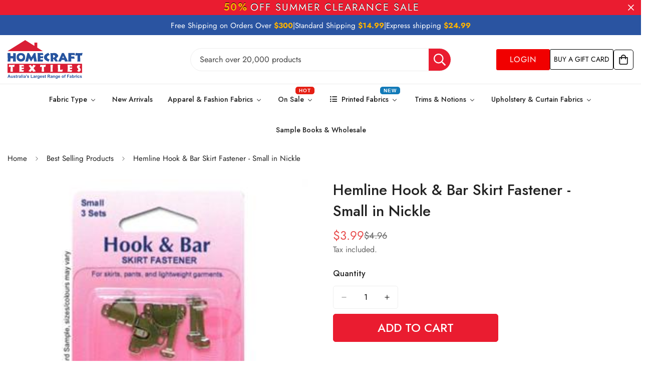

--- FILE ---
content_type: text/html; charset=utf-8
request_url: https://homecrafttextiles.com.au/products/hemline-hook-bar-skirt-fastener-small-in-nickle
body_size: 80403
content:

<!doctype html>
<html
  class="no-js  m:overflow-hidden"
  lang="en"
  data-template="product"
  
>
  <head>
    <meta charset="utf-8">
    <meta http-equiv="X-UA-Compatible" content="IE=edge">
    <meta name="viewport" content="width=device-width, initial-scale=1, maximum-scale=1.0, user-scalable=0">
    <meta name="theme-color" content="">
    <link rel="canonical" href="https://homecrafttextiles.com.au/products/hemline-hook-bar-skirt-fastener-small-in-nickle">
    <link rel="preconnect" href="https://fonts.shopifycdn.com" crossorigin>
    <link rel="preconnect" href="https://cdn.shopify.com" crossorigin><link rel="shortcut icon" type="image/png" href="//homecrafttextiles.com.au/cdn/shop/files/Logos.png?crop=center&height=32&v=1766452870&width=32"><title>Hemline Hook &amp; Bar Skirt Fastener - Small in Nickle &ndash; Homecraft Textiles</title><meta name="description" content="Hook &amp;amp; Bar Skirt Fastener - Small in Nickle"><link href="//homecrafttextiles.com.au/cdn/shop/t/67/assets/styles.css?v=165030694026859378221767362918" rel="stylesheet" type="text/css" media="all" />
<meta property="og:site_name" content="Homecraft Textiles">
<meta property="og:url" content="https://homecrafttextiles.com.au/products/hemline-hook-bar-skirt-fastener-small-in-nickle">
<meta property="og:title" content="Hemline Hook &amp; Bar Skirt Fastener - Small in Nickle">
<meta property="og:type" content="product">
<meta property="og:description" content="Hook &amp;amp; Bar Skirt Fastener - Small in Nickle"><meta property="og:image" content="http://homecrafttextiles.com.au/cdn/shop/products/03-32.jpg?v=1614069727">
<meta property="og:image:secure_url" content="https://homecrafttextiles.com.au/cdn/shop/products/03-32.jpg?v=1614069727">
<meta property="og:image:width" content="310">
<meta property="og:image:height" content="271"><meta property="og:price:amount" content="3.99">
<meta property="og:price:currency" content="AUD"><meta name="twitter:card" content="summary_large_image">
<meta name="twitter:title" content="Hemline Hook &amp; Bar Skirt Fastener - Small in Nickle">
<meta name="twitter:description" content="Hook &amp;amp; Bar Skirt Fastener - Small in Nickle">


  <link rel="preload" as="font" href="//homecrafttextiles.com.au/cdn/fonts/jost/jost_n4.d47a1b6347ce4a4c9f437608011273009d91f2b7.woff2" type="font/woff2" crossorigin>
  <link rel="preload" as="font" href="//homecrafttextiles.com.au/cdn/fonts/jost/jost_n7.921dc18c13fa0b0c94c5e2517ffe06139c3615a3.woff2" type="font/woff2" crossorigin>
  

  <link rel="preload" as="font" href="//homecrafttextiles.com.au/cdn/fonts/jost/jost_n4.d47a1b6347ce4a4c9f437608011273009d91f2b7.woff2" type="font/woff2" crossorigin>
  
<style>
  @font-face {  font-family: Jost;  font-weight: 400;  font-style: normal;  font-display: swap;  src: url("//homecrafttextiles.com.au/cdn/fonts/jost/jost_n4.d47a1b6347ce4a4c9f437608011273009d91f2b7.woff2") format("woff2"),       url("//homecrafttextiles.com.au/cdn/fonts/jost/jost_n4.791c46290e672b3f85c3d1c651ef2efa3819eadd.woff") format("woff");}@font-face {  font-family: Jost;  font-weight: 700;  font-style: normal;  font-display: swap;  src: url("//homecrafttextiles.com.au/cdn/fonts/jost/jost_n7.921dc18c13fa0b0c94c5e2517ffe06139c3615a3.woff2") format("woff2"),       url("//homecrafttextiles.com.au/cdn/fonts/jost/jost_n7.cbfc16c98c1e195f46c536e775e4e959c5f2f22b.woff") format("woff");}@font-face {  font-family: Jost;  font-weight: 300;  font-style: normal;  font-display: swap;  src: url("//homecrafttextiles.com.au/cdn/fonts/jost/jost_n3.a5df7448b5b8c9a76542f085341dff794ff2a59d.woff2") format("woff2"),       url("//homecrafttextiles.com.au/cdn/fonts/jost/jost_n3.882941f5a26d0660f7dd135c08afc57fc6939a07.woff") format("woff");}:root {  --font-stack-header: Jost, sans-serif;  --font-style-header: normal;  --font-weight-header: 400;  --font-weight-header--bolder: 700;  --font-weight-header--lighter: 300;}@font-face {  font-family: Jost;  font-weight: 400;  font-style: normal;  font-display: swap;  src: url("//homecrafttextiles.com.au/cdn/fonts/jost/jost_n4.d47a1b6347ce4a4c9f437608011273009d91f2b7.woff2") format("woff2"),       url("//homecrafttextiles.com.au/cdn/fonts/jost/jost_n4.791c46290e672b3f85c3d1c651ef2efa3819eadd.woff") format("woff");}@font-face {  font-family: Jost;  font-weight: 700;  font-style: normal;  font-display: swap;  src: url("//homecrafttextiles.com.au/cdn/fonts/jost/jost_n7.921dc18c13fa0b0c94c5e2517ffe06139c3615a3.woff2") format("woff2"),       url("//homecrafttextiles.com.au/cdn/fonts/jost/jost_n7.cbfc16c98c1e195f46c536e775e4e959c5f2f22b.woff") format("woff");}@font-face {  font-family: Jost;  font-weight: 700;  font-style: normal;  font-display: swap;  src: url("//homecrafttextiles.com.au/cdn/fonts/jost/jost_n7.921dc18c13fa0b0c94c5e2517ffe06139c3615a3.woff2") format("woff2"),       url("//homecrafttextiles.com.au/cdn/fonts/jost/jost_n7.cbfc16c98c1e195f46c536e775e4e959c5f2f22b.woff") format("woff");}@font-face {  font-family: Jost;  font-weight: 400;  font-style: italic;  font-display: swap;  src: url("//homecrafttextiles.com.au/cdn/fonts/jost/jost_i4.b690098389649750ada222b9763d55796c5283a5.woff2") format("woff2"),       url("//homecrafttextiles.com.au/cdn/fonts/jost/jost_i4.fd766415a47e50b9e391ae7ec04e2ae25e7e28b0.woff") format("woff");}@font-face {  font-family: Jost;  font-weight: 700;  font-style: italic;  font-display: swap;  src: url("//homecrafttextiles.com.au/cdn/fonts/jost/jost_i7.d8201b854e41e19d7ed9b1a31fe4fe71deea6d3f.woff2") format("woff2"),       url("//homecrafttextiles.com.au/cdn/fonts/jost/jost_i7.eae515c34e26b6c853efddc3fc0c552e0de63757.woff") format("woff");}:root {  --font-weight-body--bold: 700;  --font-weight-body--bolder: 700;  --font-stack-body: Jost, sans-serif;  --font-style-body: normal;  --font-weight-body: 400;}
</style>
<style>
  html {
    font-size: calc(var(--font-base-size, 16) * 1px);
    -webkit-font-smoothing: antialiased;
    height: 100%;
    scroll-behavior: smooth;
  }
  body {
    margin: 0;
    font-family: var(--font-stack-body);
    font-weight: var(--font-weight-body);
    font-style: var(--font-style-body);
    color: rgb(var(--color-foreground));
    font-size: calc(var(--font-base-size, 16) * 1px);
    line-height: calc(var(--base-line-height) * 1px);
    background-color: rgb(var(--color-background));
    position: relative;
    min-height: 100%;
  }

  body,
  html {
    overflow-x: clip;
  }

  html.prevent-scroll,
  html.prevent-scroll body {
    height: auto;
    overflow: hidden !important;
  }

  html.prevent-scroll {
    padding-right: var(--m-scrollbar-width);
  }

  h1,
  h2,
  h3,
  h4,
  h5,
  h6 {
    font-family: var(--font-stack-header);
    font-weight: var(--font-weight-header);
    font-style: var(--font-style-header);
    color: rgb(var(--color-heading));
    line-height: normal;
    letter-spacing: var(--heading-letter-spacing);
  }
  h1,
  .h1 {
    font-size: calc(((var(--font-h1-mobile)) / (var(--font-base-size))) * 1rem);
    line-height: 1.278;
  }

  h2,
  .h2 {
    font-size: calc(((var(--font-h2-mobile)) / (var(--font-base-size))) * 1rem);
    line-height: 1.267;
  }

  h3,
  .h3 {
    font-size: calc(((var(--font-h3-mobile)) / (var(--font-base-size))) * 1rem);
    line-height: 1.36;
  }

  h4,
  .h4 {
    font-size: calc(((var(--font-h4-mobile)) / (var(--font-base-size))) * 1rem);
    line-height: 1.4;
  }

  h5,
  .h5 {
    font-size: calc(((var(--font-h5-mobile)) / (var(--font-base-size))) * 1rem);
    line-height: 1.5;
  }

  h6,
  .h6 {
    font-size: calc(((var(--font-h6-mobile)) / (var(--font-base-size))) * 1rem);
    line-height: 1.5;
  }

  @media only screen and (min-width: 768px) {
    .h1,
    h1 {
      font-size: calc(((var(--font-h1-tablet)) / (var(--font-base-size))) * 1rem);
      line-height: 1.238;
    }
    .h2,
    h2 {
      font-size: calc(((var(--font-h2-tablet)) / (var(--font-base-size))) * 1rem);
      line-height: 1.235;
    }
    h3,
    .h3 {
      font-size: calc(((var(--font-h3-tablet)) / (var(--font-base-size))) * 1rem);
      line-height: 1.36;
    }
    h4,
    .h4 {
      font-size: calc(((var(--font-h4-tablet)) / (var(--font-base-size))) * 1rem);
      line-height: 1.4;
    }
  }

  @media only screen and (min-width: 1280px) {
    .h1,
    h1 {
      font-size: calc(((var(--font-h1-desktop)) / (var(--font-base-size))) * 1rem);
      line-height: 1.167;
    }
    .h2,
    h2 {
      font-size: calc(((var(--font-h2-desktop)) / (var(--font-base-size))) * 1rem);
      line-height: 1.238;
    }
    h3,
    .h3 {
      font-size: calc(((var(--font-h3-desktop)) / (var(--font-base-size))) * 1rem);
      line-height: 1.278;
    }
    h4,
    .h4 {
      font-size: calc(((var(--font-h4-desktop)) / (var(--font-base-size))) * 1rem);
      line-height: 1.333;
    }
    h5,
    .h5 {
      font-size: calc(((var(--font-h5-desktop)) / (var(--font-base-size))) * 1rem);
    }
    h6,
    .h6 {
      font-size: calc(((var(--font-h6-desktop)) / (var(--font-base-size))) * 1rem);
    }
  }
  [style*='--aspect-ratio'] {
    position: relative;
    overflow: hidden;
  }
  [style*='--aspect-ratio']:before {
    display: block;
    width: 100%;
    content: '';
    height: 0px;
  }
  [style*='--aspect-ratio'] > *:first-child {
    top: 0;
    left: 0;
    right: 0;
    position: absolute !important;
    object-fit: cover;
    width: 100%;
    height: 100%;
  }
  [style*='--aspect-ratio']:before {
    padding-top: calc(100% / (0.0001 + var(--aspect-ratio, 16/9)));
  }
  @media (max-width: 767px) {
    [style*='--aspect-ratio']:before {
      padding-top: calc(100% / (0.0001 + var(--aspect-ratio-mobile, var(--aspect-ratio, 16/9))));
    }
  }
  .swiper-wrapper {
    display: flex;
  }
  .swiper-container:not(.swiper-container-initialized) .swiper-slide {
    width: calc(100% / var(--items, 1));
    flex: 0 0 auto;
  }
  @media (max-width: 1023px) {
    .swiper-container:not(.swiper-container-initialized) .swiper-slide {
      min-width: 40vw;
      flex: 0 0 auto;
    }
  }
  @media (max-width: 767px) {
    .swiper-container:not(.swiper-container-initialized) .swiper-slide {
      min-width: 66vw;
      flex: 0 0 auto;
    }
  }
</style>
<link href="//homecrafttextiles.com.au/cdn/shop/t/67/assets/main.css?v=4510918681354300841764745771" rel="stylesheet" type="text/css" media="all" />
<style data-shopify>
:root,.m-color-default {
      --color-background: 255,255,255;
      --color-background-secondary: 245,245,245;
  		
  	  --gradient-background: #ffffff;
  		
  		--color-foreground: 34,34,34;
  		--color-foreground-secondary: 102,102,102;
      --color-heading: 34,34,34;
  		--color-button: 234,28,48;
  		--color-button-text: 255,255,255;
  		--color-outline-button: 0,0,0;
      --color-button-hover: 34, 34, 34;
      --color-button-text-hover: 255, 255, 255;
  		--color-border: 238,238,238;
  		--color-price-sale: 232,78,78;
  		--color-price-regular: 0,0,0;
  		--color-form-field: 255,255,255;
  		--color-form-field-text: 0,0,0;
  		--color-tooltip: 34,34,34;
  		--color-tooltip-text: 255,255,255;
  	}
  
.m-color-dark {
      --color-background: 0,0,0;
      --color-background-secondary: 245,245,245;
  		
  	  --gradient-background: #000000;
  		
  		--color-foreground: 255,255,255;
  		--color-foreground-secondary: 255,255,255;
      --color-heading: 255,255,255;
  		--color-button: 255,255,255;
  		--color-button-text: 34,34,34;
  		--color-outline-button: 255,255,255;
      --color-button-hover: 255, 255, 255;
      --color-button-text-hover: 34, 34, 34;
  		--color-border: 75,75,75;
  		--color-price-sale: 232,78,78;
  		--color-price-regular: 255,255,255;
  		--color-form-field: 255,255,255;
  		--color-form-field-text: 34,34,34;
  		--color-tooltip: 255,255,255;
  		--color-tooltip-text: 34,34,34;
  	}
  
.m-color-footer {
      --color-background: 245,245,245;
      --color-background-secondary: 245,245,245;
  		
  	  --gradient-background: #f5f5f5;
  		
  		--color-foreground: 0,0,0;
  		--color-foreground-secondary: 102,102,102;
      --color-heading: 34,34,34;
  		--color-button: 34,34,34;
  		--color-button-text: 255,255,255;
  		--color-outline-button: 34,34,34;
      --color-button-hover: 34, 34, 34;
      --color-button-text-hover: 255, 255, 255;
  		--color-border: 222,222,222;
  		--color-price-sale: 232,78,78;
  		--color-price-regular: 0,0,0;
  		--color-form-field: 255,255,255;
  		--color-form-field-text: 0,0,0;
  		--color-tooltip: 34,34,34;
  		--color-tooltip-text: 255,255,255;
  	}
  
.m-color-badge-hot {
      --color-background: 255,255,255;
      --color-background-secondary: 255,255,255;
  		
  	  --gradient-background: #ffffff;
  		
  		--color-foreground: 42,84,161;
  		--color-foreground-secondary: 128,128,128;
      --color-heading: 0,0,0;
  		--color-button: 255,255,255;
  		--color-button-text: 42,84,161;
  		--color-outline-button: 255,255,255;
      --color-button-hover: 255, 255, 255;
      --color-button-text-hover: 42, 84, 161;
  		--color-border: 222,222,222;
  		--color-price-sale: 255,255,255;
  		--color-price-regular: 255,255,255;
  		--color-form-field: 255,255,255;
  		--color-form-field-text: 0,0,0;
  		--color-tooltip: 255,255,255;
  		--color-tooltip-text: 42,84,161;
  	}
  
.m-color-badge-new {
      --color-background: 255,255,255;
      --color-background-secondary: 245,245,245;
  		
  	  --gradient-background: #ffffff;
  		
  		--color-foreground: 255,255,255;
  		--color-foreground-secondary: 102,102,102;
      --color-heading: 0,0,0;
  		--color-button: 255,255,255;
  		--color-button-text: 34,34,34;
  		--color-outline-button: 255,255,255;
      --color-button-hover: 255, 255, 255;
      --color-button-text-hover: 34, 34, 34;
  		--color-border: 222,222,222;
  		--color-price-sale: 255,255,255;
  		--color-price-regular: 255,255,255;
  		--color-form-field: 255,255,255;
  		--color-form-field-text: 0,0,0;
  		--color-tooltip: 255,255,255;
  		--color-tooltip-text: 34,34,34;
  	}
  
.m-color-badge-sale {
      --color-background: 42,84,161;
      --color-background-secondary: 245,245,245;
  		
  	  --gradient-background: #2a54a1;
  		
  		--color-foreground: 255,255,255;
  		--color-foreground-secondary: 255,255,255;
      --color-heading: 255,255,255;
  		--color-button: 255,255,255;
  		--color-button-text: 34,34,34;
  		--color-outline-button: 255,255,255;
      --color-button-hover: 255, 255, 255;
      --color-button-text-hover: 34, 34, 34;
  		--color-border: 222,222,222;
  		--color-price-sale: 255,255,255;
  		--color-price-regular: 255,255,255;
  		--color-form-field: 255,255,255;
  		--color-form-field-text: 0,0,0;
  		--color-tooltip: 255,255,255;
  		--color-tooltip-text: 34,34,34;
  	}
  
.m-color-scheme-cee058e4-58e3-46aa-9af9-219dadc79066 {
      --color-background: 244,244,244;
      --color-background-secondary: 245,245,245;
  		
  	  --gradient-background: #f4f4f4;
  		
  		--color-foreground: 34,34,34;
  		--color-foreground-secondary: 102,102,102;
      --color-heading: 34,34,34;
  		--color-button: 0,0,0;
  		--color-button-text: 255,255,255;
  		--color-outline-button: 0,0,0;
      --color-button-hover: 34, 34, 34;
      --color-button-text-hover: 255, 255, 255;
  		--color-border: 238,238,238;
  		--color-price-sale: 232,78,78;
  		--color-price-regular: 0,0,0;
  		--color-form-field: 242,242,242;
  		--color-form-field-text: 0,0,0;
  		--color-tooltip: 34,34,34;
  		--color-tooltip-text: 255,255,255;
  	}
  
.m-color-scheme-09e5b5b4-774c-4b6c-8025-416ced49cc74 {
      --color-background: 223,248,239;
      --color-background-secondary: 245,245,245;
  		
  	  --gradient-background: #dff8ef;
  		
  		--color-foreground: 34,34,34;
  		--color-foreground-secondary: 102,102,102;
      --color-heading: 34,34,34;
  		--color-button: 0,0,0;
  		--color-button-text: 255,255,255;
  		--color-outline-button: 0,0,0;
      --color-button-hover: 34, 34, 34;
      --color-button-text-hover: 255, 255, 255;
  		--color-border: 238,238,238;
  		--color-price-sale: 232,78,78;
  		--color-price-regular: 0,0,0;
  		--color-form-field: 255,255,255;
  		--color-form-field-text: 0,0,0;
  		--color-tooltip: 34,34,34;
  		--color-tooltip-text: 255,255,255;
  	}
  
.m-color-scheme-570089c1-112a-4fcf-ac57-c2c060f8878b {
      --color-background: 234,28,48;
      --color-background-secondary: 245,245,245;
  		
  	  --gradient-background: #ea1c30;
  		
  		--color-foreground: 255,255,255;
  		--color-foreground-secondary: 255,255,255;
      --color-heading: 255,255,255;
  		--color-button: 234,28,48;
  		--color-button-text: 255,255,255;
  		--color-outline-button: 0,0,0;
      --color-button-hover: 34, 34, 34;
      --color-button-text-hover: 255, 255, 255;
  		--color-border: 238,238,238;
  		--color-price-sale: 232,78,78;
  		--color-price-regular: 0,0,0;
  		--color-form-field: 255,255,255;
  		--color-form-field-text: 0,0,0;
  		--color-tooltip: 34,34,34;
  		--color-tooltip-text: 255,255,255;
  	}
  
.m-color-scheme-e117f41f-9b8d-49e7-a5ca-dd31babe66f0 {
      --color-background: 227,29,51;
      --color-background-secondary: 245,245,245;
  		
  	  --gradient-background: #e31d33;
  		
  		--color-foreground: 255,255,255;
  		--color-foreground-secondary: 102,102,102;
      --color-heading: 34,34,34;
  		--color-button: 234,28,48;
  		--color-button-text: 255,255,255;
  		--color-outline-button: 0,0,0;
      --color-button-hover: 34, 34, 34;
      --color-button-text-hover: 255, 255, 255;
  		--color-border: 238,238,238;
  		--color-price-sale: 227,29,51;
  		--color-price-regular: 0,0,0;
  		--color-form-field: 255,255,255;
  		--color-form-field-text: 0,0,0;
  		--color-tooltip: 34,34,34;
  		--color-tooltip-text: 255,255,255;
  	}
  
  .m-color-default, .m-color-dark, .m-color-footer, .m-color-badge-hot, .m-color-badge-new, .m-color-badge-sale, .m-color-scheme-cee058e4-58e3-46aa-9af9-219dadc79066, .m-color-scheme-09e5b5b4-774c-4b6c-8025-416ced49cc74, .m-color-scheme-570089c1-112a-4fcf-ac57-c2c060f8878b, .m-color-scheme-e117f41f-9b8d-49e7-a5ca-dd31babe66f0 {
  	color: rgb(var(--color-foreground));
  	background-color: rgb(var(--color-background));
  }:root {     /* ANIMATIONS */  	--m-duration-short: .1s;     --m-duration-default: .25s;     --m-duration-long: .5s;     --m-duration-image: .65s;     --m-duration-animate: 1s;     --m-animation-duration: 600ms;     --m-animation-fade-in-up: m-fade-in-up var(--m-animation-duration) cubic-bezier(0, 0, 0.3, 1) forwards;     --m-animation-fade-in-left: m-fade-in-left var(--m-animation-duration) cubic-bezier(0, 0, 0.3, 1) forwards;     --m-animation-fade-in-right: m-fade-in-right var(--m-animation-duration) cubic-bezier(0, 0, 0.3, 1) forwards;     --m-animation-fade-in-left-rtl: m-fade-in-left-rtl var(--m-animation-duration) cubic-bezier(0, 0, 0.3, 1) forwards;     --m-animation-fade-in-right-rtl: m-fade-in-right-rtl var(--m-animation-duration) cubic-bezier(0, 0, 0.3, 1) forwards;     --m-animation-fade-in: m-fade-in calc(var(--m-animation-duration) * 2) cubic-bezier(0, 0, 0.3, 1);     --m-animation-zoom-fade: m-zoom-fade var(--m-animation-duration) ease forwards;  	/* BODY */  	--base-line-height: 28;   /* INPUTS */   --inputs-border-width: 1px;  	--inputs-radius: 5px;  	/* BUTTON */  	--btn-letter-spacing: 0px;  	--btn-border-radius: 5px;  	--btn-border-width: 1px;  	--btn-line-height: 23px;  	  	/* COUNT BUBBLE */  	--color-cart-wishlist-count: #ffffff;  	--bg-cart-wishlist-count: #da3f3f;  	/* OVERLAY */  	--color-image-overlay: #000000;  	--opacity-image-overlay: 0.2;  	/* Notification */  	--color-success: 58,135,53;  	--color-warning: 210,134,26;    --color-error: 218, 63, 63;    --color-error-bg: #fbeaea;    --color-warning-bg: #faecd7;    --color-success-bg: #d1eccf;  	/* CUSTOM COLOR */  	--text-black: 0,0,0;  	--text-white: 255,255,255;  	--bg-black: 0,0,0;  	--bg-white: 255,255,255;  	--rounded-full: 9999px;  	--bg-card-placeholder: rgba(243,243,243,1);  	--arrow-select-box: url(//homecrafttextiles.com.au/cdn/shop/t/67/assets/ar-down.svg?v=92728264558441377851759214030);  	/* FONT SIZES */  	--font-base-size: 16;  	--font-btn-size: 16px;  	--font-btn-weight: 500;  	--font-h1-desktop: 70;  	--font-h1-tablet: 49;  	--font-h1-mobile: 42;  	--font-h2-desktop: 42;  	--font-h2-tablet: 33;  	--font-h2-mobile: 29;  	--font-h3-desktop: 36;  	--font-h3-tablet: 28;  	--font-h3-mobile: 25;  	--font-h4-desktop: 24;  	--font-h4-tablet: 19;  	--font-h4-mobile: 19;  	--font-h5-desktop: 18;  	--font-h5-mobile: 16;  	--font-h6-desktop: 16;  	--font-h6-mobile: 16;  	--heading-letter-spacing: 0px;   --arrow-down-url: url(//homecrafttextiles.com.au/cdn/shop/t/67/assets/arrow-down.svg?v=157552497485556416461759214031);   --arrow-down-white-url: url(//homecrafttextiles.com.au/cdn/shop/t/67/assets/arrow-down-white.svg?v=70535736727834135531759214031);   --product-title-line-clamp: unset;  	--spacing-sections-desktop: 0px;   --spacing-sections-laptop: 0px;   --spacing-sections-tablet: 0px;   --spacing-sections-mobile: 0px;  	/* LAYOUT */  	--container-width: 1540px;   --fluid-container-width: 1440px;   --fluid-container-offset: 0px;   /* CORNER RADIUS */   --blocks-radius: 0px;   --medium-blocks-radius: 0px;   --pcard-radius: 0px;  }
</style><link rel="stylesheet" href="//homecrafttextiles.com.au/cdn/shop/t/67/assets/cart.css?v=9189454619990308861759214031" media="print" onload="this.media='all'">
<noscript><link href="//homecrafttextiles.com.au/cdn/shop/t/67/assets/cart.css?v=9189454619990308861759214031" rel="stylesheet" type="text/css" media="all" /></noscript><link href="//homecrafttextiles.com.au/cdn/shop/t/67/assets/vendor.css?v=78734522753772538311759214032" rel="stylesheet" type="text/css" media="all" /><link rel="stylesheet" href="//homecrafttextiles.com.au/cdn/shop/t/67/assets/custom-style.css?v=68377333970908838601759214031" media="print" onload="this.media='all'">
<link rel="stylesheet" href="//homecrafttextiles.com.au/cdn/shop/t/67/assets/custom.css?v=105997007003712207781759214066" media="print" onload="this.media='all'">
<noscript><link href="//homecrafttextiles.com.au/cdn/shop/t/67/assets/custom-style.css?v=68377333970908838601759214031" rel="stylesheet" type="text/css" media="all" /></noscript>
<noscript><link href="//homecrafttextiles.com.au/cdn/shop/t/67/assets/custom.css?v=105997007003712207781759214066" rel="stylesheet" type="text/css" media="all" /></noscript><style data-shopify>.m-topbar a[href*="pinterest"],.m-topbar a[href*="twitter"], .m-topbar a[href*="snapchat"], .m-topbar a[href*="youtube"],.m-topbar a[href*="tiktok"]  {	display: none;}body .m-product-card__tag-name {  font-size: 12px;  font-weight: 500;  text-transform: capitalize;  padding: 4px 10px;  border-radius: 40px;}.m-icon-box--small {  border-top: 1px solid rgb(var(--color-border));}.m-icon-box--small .m-icon-box__heading {  line-height: 26px;  font-size: 18px;  margin-bottom: 6px;}body .m-footer--block .social-media-links {  gap: 12px;  margin: 0;  padding: 5px 0;}body .m-footer--block .social-media-links a {  color: #222;  width: 48px;  height: 48px;  padding: 0;  display: inline-flex;  align-items: center;  justify-content: center;  border-radius: 50%;  background-color: #E9E9E9;  transition: all .3s;}body .m-footer--block .social-media-links a:hover {  background-color: #222;  color: #fff;  box-shadow: 0 0 0 0.2rem #222;}
</style>


<script src="//homecrafttextiles.com.au/cdn/shop/t/67/assets/product-list.js?v=133975944838759569291759214032" defer="defer"></script>


    
    <script src="//homecrafttextiles.com.au/cdn/shop/t/67/assets/special-product.js?v=109094662645303109141767075645" defer="defer"></script>

    <script src="//homecrafttextiles.com.au/cdn/shop/t/67/assets/vendor.js?v=63293047395344299101759214032" defer="defer"></script>
    <script src="//homecrafttextiles.com.au/cdn/shop/t/67/assets/theme-global.js?v=89657562916315813401759214032" defer="defer"></script><script src="//homecrafttextiles.com.au/cdn/shop/t/67/assets/animations.js?v=155369821993258477171759214030" defer="defer"></script><script>window.performance && window.performance.mark && window.performance.mark('shopify.content_for_header.start');</script><meta name="google-site-verification" content="_ibTpivgfs_Z9NZ6MyfodGEuAoN4BXFa_PCo9PoVoNk">
<meta name="facebook-domain-verification" content="h9myq5u2qu0mwe0ywsyjbzkghvjrhn">
<meta id="shopify-digital-wallet" name="shopify-digital-wallet" content="/53868101801/digital_wallets/dialog">
<meta name="shopify-checkout-api-token" content="6faeb2b0478c4018e75d189cc2ee3711">
<link rel="alternate" type="application/json+oembed" href="https://homecrafttextiles.com.au/products/hemline-hook-bar-skirt-fastener-small-in-nickle.oembed">
<script async="async" src="/checkouts/internal/preloads.js?locale=en-AU"></script>
<link rel="preconnect" href="https://shop.app" crossorigin="anonymous">
<script async="async" src="https://shop.app/checkouts/internal/preloads.js?locale=en-AU&shop_id=53868101801" crossorigin="anonymous"></script>
<script id="apple-pay-shop-capabilities" type="application/json">{"shopId":53868101801,"countryCode":"AU","currencyCode":"AUD","merchantCapabilities":["supports3DS"],"merchantId":"gid:\/\/shopify\/Shop\/53868101801","merchantName":"Homecraft Textiles","requiredBillingContactFields":["postalAddress","email","phone"],"requiredShippingContactFields":["postalAddress","email","phone"],"shippingType":"shipping","supportedNetworks":["visa","masterCard","amex","jcb"],"total":{"type":"pending","label":"Homecraft Textiles","amount":"1.00"},"shopifyPaymentsEnabled":true,"supportsSubscriptions":true}</script>
<script id="shopify-features" type="application/json">{"accessToken":"6faeb2b0478c4018e75d189cc2ee3711","betas":["rich-media-storefront-analytics"],"domain":"homecrafttextiles.com.au","predictiveSearch":true,"shopId":53868101801,"locale":"en"}</script>
<script>var Shopify = Shopify || {};
Shopify.shop = "homecraft-textiles-wa-pty-ltd.myshopify.com";
Shopify.locale = "en";
Shopify.currency = {"active":"AUD","rate":"1.0"};
Shopify.country = "AU";
Shopify.theme = {"name":"homecraft-textiles-live","id":153065718012,"schema_name":"Minimog - OS 2.0","schema_version":"5.8.0","theme_store_id":null,"role":"main"};
Shopify.theme.handle = "null";
Shopify.theme.style = {"id":null,"handle":null};
Shopify.cdnHost = "homecrafttextiles.com.au/cdn";
Shopify.routes = Shopify.routes || {};
Shopify.routes.root = "/";</script>
<script type="module">!function(o){(o.Shopify=o.Shopify||{}).modules=!0}(window);</script>
<script>!function(o){function n(){var o=[];function n(){o.push(Array.prototype.slice.apply(arguments))}return n.q=o,n}var t=o.Shopify=o.Shopify||{};t.loadFeatures=n(),t.autoloadFeatures=n()}(window);</script>
<script>
  window.ShopifyPay = window.ShopifyPay || {};
  window.ShopifyPay.apiHost = "shop.app\/pay";
  window.ShopifyPay.redirectState = null;
</script>
<script id="shop-js-analytics" type="application/json">{"pageType":"product"}</script>
<script defer="defer" async type="module" src="//homecrafttextiles.com.au/cdn/shopifycloud/shop-js/modules/v2/client.init-shop-cart-sync_CG-L-Qzi.en.esm.js"></script>
<script defer="defer" async type="module" src="//homecrafttextiles.com.au/cdn/shopifycloud/shop-js/modules/v2/chunk.common_B8yXDTDb.esm.js"></script>
<script type="module">
  await import("//homecrafttextiles.com.au/cdn/shopifycloud/shop-js/modules/v2/client.init-shop-cart-sync_CG-L-Qzi.en.esm.js");
await import("//homecrafttextiles.com.au/cdn/shopifycloud/shop-js/modules/v2/chunk.common_B8yXDTDb.esm.js");

  window.Shopify.SignInWithShop?.initShopCartSync?.({"fedCMEnabled":true,"windoidEnabled":true});

</script>
<script>
  window.Shopify = window.Shopify || {};
  if (!window.Shopify.featureAssets) window.Shopify.featureAssets = {};
  window.Shopify.featureAssets['shop-js'] = {"shop-cart-sync":["modules/v2/client.shop-cart-sync_C7TtgCZT.en.esm.js","modules/v2/chunk.common_B8yXDTDb.esm.js"],"shop-button":["modules/v2/client.shop-button_aOcg-RjH.en.esm.js","modules/v2/chunk.common_B8yXDTDb.esm.js"],"init-shop-email-lookup-coordinator":["modules/v2/client.init-shop-email-lookup-coordinator_D-37GF_a.en.esm.js","modules/v2/chunk.common_B8yXDTDb.esm.js"],"init-fed-cm":["modules/v2/client.init-fed-cm_DGh7x7ZX.en.esm.js","modules/v2/chunk.common_B8yXDTDb.esm.js"],"init-windoid":["modules/v2/client.init-windoid_C5PxDKWE.en.esm.js","modules/v2/chunk.common_B8yXDTDb.esm.js"],"shop-toast-manager":["modules/v2/client.shop-toast-manager_BmSBWum3.en.esm.js","modules/v2/chunk.common_B8yXDTDb.esm.js"],"shop-cash-offers":["modules/v2/client.shop-cash-offers_DkchToOx.en.esm.js","modules/v2/chunk.common_B8yXDTDb.esm.js","modules/v2/chunk.modal_dvVUSHam.esm.js"],"init-shop-cart-sync":["modules/v2/client.init-shop-cart-sync_CG-L-Qzi.en.esm.js","modules/v2/chunk.common_B8yXDTDb.esm.js"],"avatar":["modules/v2/client.avatar_BTnouDA3.en.esm.js"],"shop-login-button":["modules/v2/client.shop-login-button_DrVPCwAQ.en.esm.js","modules/v2/chunk.common_B8yXDTDb.esm.js","modules/v2/chunk.modal_dvVUSHam.esm.js"],"pay-button":["modules/v2/client.pay-button_Cw45D1uM.en.esm.js","modules/v2/chunk.common_B8yXDTDb.esm.js"],"init-customer-accounts":["modules/v2/client.init-customer-accounts_BNYsaOzg.en.esm.js","modules/v2/client.shop-login-button_DrVPCwAQ.en.esm.js","modules/v2/chunk.common_B8yXDTDb.esm.js","modules/v2/chunk.modal_dvVUSHam.esm.js"],"checkout-modal":["modules/v2/client.checkout-modal_NoX7b1qq.en.esm.js","modules/v2/chunk.common_B8yXDTDb.esm.js","modules/v2/chunk.modal_dvVUSHam.esm.js"],"init-customer-accounts-sign-up":["modules/v2/client.init-customer-accounts-sign-up_pIEGEpjr.en.esm.js","modules/v2/client.shop-login-button_DrVPCwAQ.en.esm.js","modules/v2/chunk.common_B8yXDTDb.esm.js","modules/v2/chunk.modal_dvVUSHam.esm.js"],"init-shop-for-new-customer-accounts":["modules/v2/client.init-shop-for-new-customer-accounts_BIu2e6le.en.esm.js","modules/v2/client.shop-login-button_DrVPCwAQ.en.esm.js","modules/v2/chunk.common_B8yXDTDb.esm.js","modules/v2/chunk.modal_dvVUSHam.esm.js"],"shop-follow-button":["modules/v2/client.shop-follow-button_B6YY9G4U.en.esm.js","modules/v2/chunk.common_B8yXDTDb.esm.js","modules/v2/chunk.modal_dvVUSHam.esm.js"],"lead-capture":["modules/v2/client.lead-capture_o2hOda6W.en.esm.js","modules/v2/chunk.common_B8yXDTDb.esm.js","modules/v2/chunk.modal_dvVUSHam.esm.js"],"shop-login":["modules/v2/client.shop-login_DA8-MZ-E.en.esm.js","modules/v2/chunk.common_B8yXDTDb.esm.js","modules/v2/chunk.modal_dvVUSHam.esm.js"],"payment-terms":["modules/v2/client.payment-terms_BFsudFhJ.en.esm.js","modules/v2/chunk.common_B8yXDTDb.esm.js","modules/v2/chunk.modal_dvVUSHam.esm.js"]};
</script>
<script>(function() {
  var isLoaded = false;
  function asyncLoad() {
    if (isLoaded) return;
    isLoaded = true;
    var urls = ["https:\/\/cdn1.stamped.io\/files\/widget.min.js?shop=homecraft-textiles-wa-pty-ltd.myshopify.com","https:\/\/product-samples.herokuapp.com\/complied\/main.min.js?shop=homecraft-textiles-wa-pty-ltd.myshopify.com","https:\/\/static.klaviyo.com\/onsite\/js\/klaviyo.js?company_id=WcnuAB\u0026shop=homecraft-textiles-wa-pty-ltd.myshopify.com","https:\/\/searchanise-ef84.kxcdn.com\/widgets\/shopify\/init.js?a=9t2A0h2H3M\u0026shop=homecraft-textiles-wa-pty-ltd.myshopify.com"];
    for (var i = 0; i < urls.length; i++) {
      var s = document.createElement('script');
      s.type = 'text/javascript';
      s.async = true;
      s.src = urls[i];
      var x = document.getElementsByTagName('script')[0];
      x.parentNode.insertBefore(s, x);
    }
  };
  if(window.attachEvent) {
    window.attachEvent('onload', asyncLoad);
  } else {
    window.addEventListener('load', asyncLoad, false);
  }
})();</script>
<script id="__st">var __st={"a":53868101801,"offset":28800,"reqid":"d5708925-6bb3-4c3d-a79c-26c88773eb1c-1768015536","pageurl":"homecrafttextiles.com.au\/products\/hemline-hook-bar-skirt-fastener-small-in-nickle","u":"d331028dfb29","p":"product","rtyp":"product","rid":6489754370217};</script>
<script>window.ShopifyPaypalV4VisibilityTracking = true;</script>
<script id="captcha-bootstrap">!function(){'use strict';const t='contact',e='account',n='new_comment',o=[[t,t],['blogs',n],['comments',n],[t,'customer']],c=[[e,'customer_login'],[e,'guest_login'],[e,'recover_customer_password'],[e,'create_customer']],r=t=>t.map((([t,e])=>`form[action*='/${t}']:not([data-nocaptcha='true']) input[name='form_type'][value='${e}']`)).join(','),a=t=>()=>t?[...document.querySelectorAll(t)].map((t=>t.form)):[];function s(){const t=[...o],e=r(t);return a(e)}const i='password',u='form_key',d=['recaptcha-v3-token','g-recaptcha-response','h-captcha-response',i],f=()=>{try{return window.sessionStorage}catch{return}},m='__shopify_v',_=t=>t.elements[u];function p(t,e,n=!1){try{const o=window.sessionStorage,c=JSON.parse(o.getItem(e)),{data:r}=function(t){const{data:e,action:n}=t;return t[m]||n?{data:e,action:n}:{data:t,action:n}}(c);for(const[e,n]of Object.entries(r))t.elements[e]&&(t.elements[e].value=n);n&&o.removeItem(e)}catch(o){console.error('form repopulation failed',{error:o})}}const l='form_type',E='cptcha';function T(t){t.dataset[E]=!0}const w=window,h=w.document,L='Shopify',v='ce_forms',y='captcha';let A=!1;((t,e)=>{const n=(g='f06e6c50-85a8-45c8-87d0-21a2b65856fe',I='https://cdn.shopify.com/shopifycloud/storefront-forms-hcaptcha/ce_storefront_forms_captcha_hcaptcha.v1.5.2.iife.js',D={infoText:'Protected by hCaptcha',privacyText:'Privacy',termsText:'Terms'},(t,e,n)=>{const o=w[L][v],c=o.bindForm;if(c)return c(t,g,e,D).then(n);var r;o.q.push([[t,g,e,D],n]),r=I,A||(h.body.append(Object.assign(h.createElement('script'),{id:'captcha-provider',async:!0,src:r})),A=!0)});var g,I,D;w[L]=w[L]||{},w[L][v]=w[L][v]||{},w[L][v].q=[],w[L][y]=w[L][y]||{},w[L][y].protect=function(t,e){n(t,void 0,e),T(t)},Object.freeze(w[L][y]),function(t,e,n,w,h,L){const[v,y,A,g]=function(t,e,n){const i=e?o:[],u=t?c:[],d=[...i,...u],f=r(d),m=r(i),_=r(d.filter((([t,e])=>n.includes(e))));return[a(f),a(m),a(_),s()]}(w,h,L),I=t=>{const e=t.target;return e instanceof HTMLFormElement?e:e&&e.form},D=t=>v().includes(t);t.addEventListener('submit',(t=>{const e=I(t);if(!e)return;const n=D(e)&&!e.dataset.hcaptchaBound&&!e.dataset.recaptchaBound,o=_(e),c=g().includes(e)&&(!o||!o.value);(n||c)&&t.preventDefault(),c&&!n&&(function(t){try{if(!f())return;!function(t){const e=f();if(!e)return;const n=_(t);if(!n)return;const o=n.value;o&&e.removeItem(o)}(t);const e=Array.from(Array(32),(()=>Math.random().toString(36)[2])).join('');!function(t,e){_(t)||t.append(Object.assign(document.createElement('input'),{type:'hidden',name:u})),t.elements[u].value=e}(t,e),function(t,e){const n=f();if(!n)return;const o=[...t.querySelectorAll(`input[type='${i}']`)].map((({name:t})=>t)),c=[...d,...o],r={};for(const[a,s]of new FormData(t).entries())c.includes(a)||(r[a]=s);n.setItem(e,JSON.stringify({[m]:1,action:t.action,data:r}))}(t,e)}catch(e){console.error('failed to persist form',e)}}(e),e.submit())}));const S=(t,e)=>{t&&!t.dataset[E]&&(n(t,e.some((e=>e===t))),T(t))};for(const o of['focusin','change'])t.addEventListener(o,(t=>{const e=I(t);D(e)&&S(e,y())}));const B=e.get('form_key'),M=e.get(l),P=B&&M;t.addEventListener('DOMContentLoaded',(()=>{const t=y();if(P)for(const e of t)e.elements[l].value===M&&p(e,B);[...new Set([...A(),...v().filter((t=>'true'===t.dataset.shopifyCaptcha))])].forEach((e=>S(e,t)))}))}(h,new URLSearchParams(w.location.search),n,t,e,['guest_login'])})(!0,!0)}();</script>
<script integrity="sha256-4kQ18oKyAcykRKYeNunJcIwy7WH5gtpwJnB7kiuLZ1E=" data-source-attribution="shopify.loadfeatures" defer="defer" src="//homecrafttextiles.com.au/cdn/shopifycloud/storefront/assets/storefront/load_feature-a0a9edcb.js" crossorigin="anonymous"></script>
<script crossorigin="anonymous" defer="defer" src="//homecrafttextiles.com.au/cdn/shopifycloud/storefront/assets/shopify_pay/storefront-65b4c6d7.js?v=20250812"></script>
<script data-source-attribution="shopify.dynamic_checkout.dynamic.init">var Shopify=Shopify||{};Shopify.PaymentButton=Shopify.PaymentButton||{isStorefrontPortableWallets:!0,init:function(){window.Shopify.PaymentButton.init=function(){};var t=document.createElement("script");t.src="https://homecrafttextiles.com.au/cdn/shopifycloud/portable-wallets/latest/portable-wallets.en.js",t.type="module",document.head.appendChild(t)}};
</script>
<script data-source-attribution="shopify.dynamic_checkout.buyer_consent">
  function portableWalletsHideBuyerConsent(e){var t=document.getElementById("shopify-buyer-consent"),n=document.getElementById("shopify-subscription-policy-button");t&&n&&(t.classList.add("hidden"),t.setAttribute("aria-hidden","true"),n.removeEventListener("click",e))}function portableWalletsShowBuyerConsent(e){var t=document.getElementById("shopify-buyer-consent"),n=document.getElementById("shopify-subscription-policy-button");t&&n&&(t.classList.remove("hidden"),t.removeAttribute("aria-hidden"),n.addEventListener("click",e))}window.Shopify?.PaymentButton&&(window.Shopify.PaymentButton.hideBuyerConsent=portableWalletsHideBuyerConsent,window.Shopify.PaymentButton.showBuyerConsent=portableWalletsShowBuyerConsent);
</script>
<script data-source-attribution="shopify.dynamic_checkout.cart.bootstrap">document.addEventListener("DOMContentLoaded",(function(){function t(){return document.querySelector("shopify-accelerated-checkout-cart, shopify-accelerated-checkout")}if(t())Shopify.PaymentButton.init();else{new MutationObserver((function(e,n){t()&&(Shopify.PaymentButton.init(),n.disconnect())})).observe(document.body,{childList:!0,subtree:!0})}}));
</script>
<link id="shopify-accelerated-checkout-styles" rel="stylesheet" media="screen" href="https://homecrafttextiles.com.au/cdn/shopifycloud/portable-wallets/latest/accelerated-checkout-backwards-compat.css" crossorigin="anonymous">
<style id="shopify-accelerated-checkout-cart">
        #shopify-buyer-consent {
  margin-top: 1em;
  display: inline-block;
  width: 100%;
}

#shopify-buyer-consent.hidden {
  display: none;
}

#shopify-subscription-policy-button {
  background: none;
  border: none;
  padding: 0;
  text-decoration: underline;
  font-size: inherit;
  cursor: pointer;
}

#shopify-subscription-policy-button::before {
  box-shadow: none;
}

      </style>
<script id="snippets-script" data-snippets="cart-recommendation-product" defer="defer" src="//homecrafttextiles.com.au/cdn/shop/t/67/compiled_assets/snippet-scripts.js?16224"></script>
<script>window.performance && window.performance.mark && window.performance.mark('shopify.content_for_header.end');</script>

    <script>
      document.documentElement.className = document.documentElement.className.replace('no-js', 'js');
      if (Shopify.designMode) {
        document.documentElement.classList.add('shopify-design-mode');
      }
    </script>
    <script>window.MinimogTheme = {};window.MinimogLibs = {};window.MinimogStrings = {  addToCart: "Add to cart",  soldOut: "Sold Out",  unavailable: "Unavailable",  inStock: "In Stock",  lowStock: 'Low stock',  inventoryQuantityHtml: '<span class="m-product-inventory__quantity">{{ quantity }}</span> In stock',  inventoryLowQuantityHtml: 'Only <span class="m-product-inventory__quantity">{{ quantity }}</span> left',  checkout: "Check out",  viewCart: "View Cart",  cartRemove: "Remove",  zipcodeValidate: "Zip code can\u0026#39;t be blank",  noShippingRate: "There are no shipping rates for your address.",  shippingRatesResult: "We found {{count}} shipping rate(s) for your address",  recommendTitle: "Recommendation for you",  shipping: "Shipping",  add: "Add",  itemAdded: "Product added to cart successfully",  requiredField: "Please fill all the required fields(*) before Add To Cart!",  hours: "hours",  mins: "mins",  outOfStock: "Out of stock",  sold: "Sold",  available: "Available",  preorder: "Pre-order",  sold_out_items_message: "The product is already sold out.",  unitPrice: "Unit price",  unitPriceSeparator: "per",  cartError: "There was an error while updating your cart. Please try again.",  quantityError: "Not enough items available. Only {{ quantity }} left.' }}",  duplicateDiscountError: `The discount code has already been applied to your cart.`,   applyDiscountError: `The discount code cannot be applied to your cart.`,  selectVariant: "Please select a variant before adding the product to your cart.",  valideDateTimeDelivery: "Please choose the current or future time."};window.MinimogThemeStyles = {  product: "https://homecrafttextiles.com.au/cdn/shop/t/67/assets/product.css?v=125051813082444491211759214032"};window.MinimogThemeScripts = {  productModel: "https://homecrafttextiles.com.au/cdn/shop/t/67/assets/product-model.js?v=74883181231862109891759214032",  productMedia: "https://homecrafttextiles.com.au/cdn/shop/t/67/assets/product-media.js?v=162792397983317663931759214032",  variantsPicker: "https://homecrafttextiles.com.au/cdn/shop/t/67/assets/variant-picker.js?v=66761027898496351631759214032",  productInfo: "https://homecrafttextiles.com.au/cdn/shop/t/67/assets/product-info.js?v=164532907815921985711759214032"};window.MinimogSettings = {  design_mode: false,  requestPath: "\/products\/hemline-hook-bar-skirt-fastener-small-in-nickle",  template: "product",  templateName: "product",productHandle: "hemline-hook-bar-skirt-fastener-small-in-nickle",    productId: 6489754370217,currency_code: "AUD",  money_format: "\u003cspan class='money'\u003e${{amount}}\u003c\/span\u003e",  base_url: window.location.origin + Shopify.routes.root,  money_with_currency_format: "${{amount}} AUD",  theme: {    id: 153065718012,    name: "homecraft-textiles-live",    role: "main",    version: "5.8.0",    online_store_version: "2.0",    preview_url: "https://homecrafttextiles.com.au?preview_theme_id=153065718012",  },  shop_domain: "https:\/\/homecrafttextiles.com.au",  shop_locale: {    published: [{"shop_locale":{"locale":"en","enabled":true,"primary":true,"published":true}}],    current: "en",    primary: "en",  },  routes: {    root: "\/",    cart: "\/cart",    product_recommendations_url: "\/recommendations\/products",    cart_add_url: '/cart/add',    cart_change_url: '/cart/change',    cart_update_url: '/cart/update',    predictive_search_url: '/search/suggest',    search_url: '/search'  },  hide_unavailable_product_options: true,  pcard_image_ratio: "3\/4",  cookie_consent_allow: "Allow cookies",  cookie_consent_message: "This website uses cookies to ensure you get the best experience on our website.",  cookie_consent_placement: "bottom",  cookie_consent_learnmore_link: "https:\/\/www.cookiesandyou.com\/",  cookie_consent_learnmore: "Learn more",  cookie_consent_theme: "black",  cookie_consent_decline: "Decline",  show_cookie_consent: true,  product_colors: "red: #FF6961,\nyellow: #FDDA76,\nblack: #000000,\nblack band: #000000,\nblue: #8DB4D2,\ngreen: #C1E1C1,\npurple: #B19CD9,\nsilver: #EEEEEF,\nwhite: #FFFFFF,\nbrown: #836953,\nlight brown: #B5651D,\ndark turquoise: #23cddc,\norange: #FFB347,\ntan: #E9D1BF,\nviolet: #B490B0,\npink: #FFD1DC,\ngrey: #E0E0E0,\nsky: #96BDC6,\npale leaf: #CCD4BF,\nlight blue: #b1c5d4,\ndark grey: #aca69f,\nbeige: #EBE6DB,\nbeige band: #EED9C4,\ndark blue: #063e66,\ncream: #F1F2E2,\nlight pink: #FBCFCD,\nmint: #bedce3,\ndark gray: #3A3B3C,\nrosy brown: #c4a287,\nlight grey:#D3D3D3,\ncopper: #B87333,\nrose gold: #ECC5C0,\nnight blue: #151B54,\ncoral: #FF7F50,\nlight purple: #C6AEC7,\nivy green: #5b7763,\nsand: #f2d2a9,\npale grey: #878785,\nlead: #6c6b6c,\nheathered cashew: #bdb59f,\ncoca: #c7babd,\nheathered oat: #d3c1aa,\njean blue: #515d6d,\npelican: #e1d6c5,\ntoasted coconut: #9c7b58,\nnavy: #484d5b,\nheathered blue: #3c3c3c,\nheathered green: #534d36,\nheathered grey: #555c62,\nkalamata: #808487,\nslate grey: #484d5b,\ncharcoal: #8b8b8b,\nheathered charcoal: #8b8b8b",  use_ajax_atc: true,  discount_code_enable: true,  enable_cart_drawer: true,  pcard_show_lowest_prices: false,  date_now: "2026\/01\/10 11:25:00+0800 (AWST)",  foxKitBaseUrl: "foxkit.app"};</script>

    
    <script src="//searchserverapi.com/widgets/shopify/init.js?a=9t2A0h2H3M"></script>
  <!-- BEGIN app block: shopify://apps/buddha-mega-menu-navigation/blocks/megamenu/dbb4ce56-bf86-4830-9b3d-16efbef51c6f -->
<script>
        var productImageAndPrice = [],
            collectionImages = [],
            articleImages = [],
            mmLivIcons = false,
            mmFlipClock = false,
            mmFixesUseJquery = false,
            mmNumMMI = 8,
            mmSchemaTranslation = {},
            mmMenuStrings =  {"menuStrings":{"default":{"Fabric Type":"Fabric Type","By Project":"By Project","Activewear Fabric":"Activewear Fabric","Bridal":"Bridal","Couture Fabric":"Couture Fabric","Suiting Fabric":"Suiting Fabric","Quilting Fabric":"Quilting Fabric","Upholstery & Curtain Fabrics":"Upholstery & Curtain Fabrics","Dancewear Fabric":"Dancewear Fabric","Swimwear Fabric":"Swimwear Fabric","Spring & Summer Fabrics":"Spring & Summer Fabrics","Fall & Winter Fabrics":"Fall & Winter Fabrics","Costume and Cosplay Fabric":"Costume and Cosplay Fabric","Nappy Making Fabrics":"Nappy Making Fabrics","Shirting":"Shirting","By Content":"By Content","Cotton":"Cotton","Linen":"Linen","Wool":"Wool","Silk":"Silk","Vinyl":"Vinyl","Nylon":"Nylon","By Fabric Type":"By Fabric Type","By Fabric Type Collection-1":"By Fabric Type Collection-1","Spandex & Jersey Knit":"Spandex & Jersey Knit","Printed Fabrics":"Printed Fabrics","Lycra Fabric":"Lycra Fabric","Knit Fabric":"Knit Fabric","Satin Fabric":"Satin Fabric","Lining Fabric":"Lining Fabric","Chiffons":"Chiffons","Denim":"Denim","Laces Fabric":"Laces Fabric","Fur":"Fur","Felt":"Felt","By Fabric Type Collection-2":"By Fabric Type Collection-2","Tulles & Netting":"Tulles & Netting","Sequin":"Sequin","Crepes & Peach Skin":"Crepes & Peach Skin","Waterproof":"Waterproof","PUL Fabric":"PUL Fabric","Boucle":"Boucle","Canvas":"Canvas","Velvet":"Velvet","Towelling":"Towelling","Taffeta":"Taffeta","By Colour":"By Colour","By Color":"By Color","By Pattern":"By Pattern","Sample Book & Wholesale":"Sample Book & Wholesale","New Arrivals":"New Arrivals","Apparel & Fashion Fabrics":"Apparel & Fashion Fabrics","Chanel & YSL inspired Boucle":"Chanel & YSL inspired Boucle","Boucle Tweed Suiting":"Boucle Tweed Suiting","Boucle Tweed Suiting Design H361 Col-1 Red":"Boucle Tweed Suiting Design H361 Col-1 Red","Boucle Tweed Suiting Design GZ-04 White/Blue":"Boucle Tweed Suiting Design GZ-04 White/Blue","Boucle Tweed Suiting Design GZ-03 Black":"Boucle Tweed Suiting Design GZ-03 Black","Boucle Tweed Suiting Design GZ-03 Dusty Pink":"Boucle Tweed Suiting Design GZ-03 Dusty Pink","Costume & Cosplay Fabric":"Costume & Cosplay Fabric","Linen Fabrics":"Linen Fabrics","Explore our wide range of Linen Fabrics!":"Explore our wide range of Linen Fabrics!","Stone Washed Pure Linen 14x14":"Stone Washed Pure Linen 14x14","100% Pure Linen 9x9 185GSM Washed":"100% Pure Linen 9x9 185GSM Washed","Linen Yarn Dyed":"Linen Yarn Dyed","Slub Linen Stripe":"Slub Linen Stripe","Linen Viscose Textured Weave":"Linen Viscose Textured Weave","Spandex & Knit Jersey Fabrics":"Spandex & Knit Jersey Fabrics","Cotton Lycra":"Cotton Lycra","Rayon Spandex":"Rayon Spandex","Combed Cotton Jersey":"Combed Cotton Jersey","ITY Jersey Knit":"ITY Jersey Knit","Cotton French Terry Knit Extra Wide":"Cotton French Terry Knit Extra Wide","French Terry Tracksuiting":"French Terry Tracksuiting","High Density Premium Matt Lycra":"High Density Premium Matt Lycra","Cotton, Poplin & Quilting Fabrics":"Cotton, Poplin & Quilting Fabrics","Cotton, Poplin & Quilting":"Cotton, Poplin & Quilting","Wide Width Quilting Backing":"Wide Width Quilting Backing","Wadding & Batting":"Wadding & Batting","Printed Cotton":"Printed Cotton","Fat Quarters & Jelly Roll":"Fat Quarters & Jelly Roll","Premium Cotton Solids & Poplin":"Premium Cotton Solids & Poplin","Active Wear":"Active Wear","Shop Activewear":"Shop Activewear","Activewear Spandex & Lycra":"Activewear Spandex & Lycra","Windbreaker Fabric":"Windbreaker Fabric","Activewear Mesh & Air Flow":"Activewear Mesh & Air Flow","For Activewear":"For Activewear","Sample Books & Wholesale":"Sample Books & Wholesale"," Winter Fabric":" Winter Fabric","Winter Fabric":"Winter Fabric","Polar Fleece Prints":"Polar Fleece Prints","Fleecy, Velvets & Towelling":"Fleecy, Velvets & Towelling","Wool Suiting":"Wool Suiting","Wool Blend & Melton":"Wool Blend & Melton","Sherpa":"Sherpa","Printed Flannelette & Mink":"Printed Flannelette & Mink","Tracksuiting":"Tracksuiting","Waterproof & Vinyl":"Waterproof & Vinyl","Cotton Corduroy":"Cotton Corduroy","Suede":"Suede","Brushed Wool Modal Felt Coating":"Brushed Wool Modal Felt Coating","Ribbed Knit Velour Stretch Jersey":"Ribbed Knit Velour Stretch Jersey","Stretch Chenille Knit":"Stretch Chenille Knit","Premium Polar Fleece":"Premium Polar Fleece","Sherpa Fleece Backed Suiting":"Sherpa Fleece Backed Suiting","Winter Fabrics":"Winter Fabrics","Denim Fabrics":"Denim Fabrics","Premium Denim Medium Weight 10OZ Dark Navy Blue":"Premium Denim Medium Weight 10OZ Dark Navy Blue","Premium Denim Medium Weight -10OZ Black":"Premium Denim Medium Weight -10OZ Black","Fleece Backed Denim":"Fleece Backed Denim","Denim Look Rayon":"Denim Look Rayon","Stretch Cotton Denim 170cm":"Stretch Cotton Denim 170cm","Premium Stretch Cotton Denim SS39760 Dark Blue":"Premium Stretch Cotton Denim SS39760 Dark Blue","Denim 140CM Medium Weight":"Denim 140CM Medium Weight","Silk Fabrics":"Silk Fabrics","Pure Silk Fabrics":"Pure Silk Fabrics","Silk Satin 19mm":"Silk Satin 19mm","100% Silk Habotai Lining 8mm":"100% Silk Habotai Lining 8mm","Silk Chiffon":"Silk Chiffon","Dupion Raw Silk":"Dupion Raw Silk","Silk Organza":"Silk Organza","Dupion Raw Silk Smooth Finish":"Dupion Raw Silk Smooth Finish","Silk Satin 25mm Weight":"Silk Satin 25mm Weight","Silk Crepe De Chine":"Silk Crepe De Chine","137CM Dupion Raw Silk Taffeta - Off White":"137CM Dupion Raw Silk Taffeta - Off White","Ombre Shaded Silk Chiffon":"Ombre Shaded Silk Chiffon","Pure Silk Satin Prints":"Pure Silk Satin Prints","Silk Velvet":"Silk Velvet","Satin, Silk  & Lining Fabrics":"Satin, Silk  & Lining Fabrics","Fur, Fleecy, Velvets & Towelling Fabrics":"Fur, Fleecy, Velvets & Towelling Fabrics","All Purpose":"All Purpose","Fleece":"Fleece","Felted Wool Prints":"Felted Wool Prints","Rayon, Linens, Wool, Silk & Poly Blends":"Rayon, Linens, Wool, Silk & Poly Blends","Suiting Fabrics":"Suiting Fabrics","Crepe & Stretch":"Crepe & Stretch","Gabardine & Twill":"Gabardine & Twill","Stripe & Weave":"Stripe & Weave","Reversible Suiting":"Reversible Suiting","Tulles & Netting Fabrics":"Tulles & Netting Fabrics","Sequin Fabrics":"Sequin Fabrics","Sequin Design 1":"Sequin Design 1","Laces & Embroidery":"Laces & Embroidery","Couture & Embroidered Lace":"Couture & Embroidered Lace","Embroidery Laces":"Embroidery Laces","Guipure Lace":"Guipure Lace","Bridal Lace":"Bridal Lace","Sequin Lace":"Sequin Lace","Assorted Laces":"Assorted Laces","Stretch Lace":"Stretch Lace","Wedding & Bridal Accessories":"Wedding & Bridal Accessories","Novelty & Dance Wear":"Novelty & Dance Wear","On Sale":"On Sale","Snap up a wide selection of fabrics at heavily reduced prices. Minimum 50% off, up to 70% off — while stocks last.":"Snap up a wide selection of fabrics at heavily reduced prices. Minimum 50% off, up to 70% off — while stocks last.","SUMMER CLEARANCE SALE":"SUMMER CLEARANCE SALE","Gutermann Cotton Thread":"Gutermann Cotton Thread","Bambury":"Bambury","Summer Printed Fabric":"Summer Printed Fabric","Printed Cotton Fabric":"Printed Cotton Fabric","All Cotton Prints":"All Cotton Prints","Crinkle Cotton Prints":"Crinkle Cotton Prints","Cotton Corduroy Prints":"Cotton Corduroy Prints","Japanese Cotton Lawn Prints":"Japanese Cotton Lawn Prints","Cotton Canvas (Duck) Craft Prints":"Cotton Canvas (Duck) Craft Prints","Printed & Embroidered Denim":"Printed & Embroidered Denim","Cotton Yarn Dyed Checks":"Cotton Yarn Dyed Checks","Assorted Cotton Prints":"Assorted Cotton Prints","Printed Cotton Voile":"Printed Cotton Voile","Border Printed Cotton Voile":"Border Printed Cotton Voile","Plain Cotton Prints":"Plain Cotton Prints","Cotton Prints":"Cotton Prints","Animal Prints":"Animal Prints","Abstract":"Abstract","Batiks":"Batiks","Camouflage/ Army":"Camouflage/ Army","Children/Cartoons":"Children/Cartoons","Floral & Leaves":"Floral & Leaves","Food":"Food","Novelty":"Novelty","Ginghams & Checks":"Ginghams & Checks","Spots":"Spots","Geometric":"Geometric","Stripes":"Stripes","Festival":"Festival","Austaliana Collection":"Austaliana Collection","Designer Quilting Prints":"Designer Quilting Prints","Stof Fabrics":"Stof Fabrics","Fabric Editions":"Fabric Editions","Fabric Quilt":"Fabric Quilt","Benartex Fabrics":"Benartex Fabrics","Handmade Batik Fabric":"Handmade Batik Fabric","In the Beginning Fabrics":"In the Beginning Fabrics","Kona Bay Fabrics":"Kona Bay Fabrics","Riley Blake Designs":"Riley Blake Designs","Blank Quilting":"Blank Quilting","Wilmington Prints":"Wilmington Prints","Lewis & Irene":"Lewis & Irene","Quilter's Own Cotton Prints":"Quilter's Own Cotton Prints","Hoffman California Fabrics":"Hoffman California Fabrics","Timeless Treasures":"Timeless Treasures","South Sea Imports":"South Sea Imports","Latest Arrival Cotton Prints":"Latest Arrival Cotton Prints","Spring Blooms Collection":"Spring Blooms Collection","Indie Pop Strawberry Collection":"Indie Pop Strawberry Collection","Ruby Red Collection":"Ruby Red Collection","Country Side Collection":"Country Side Collection","Provence Collection":"Provence Collection","Petite Studio Blue Set Collection":"Petite Studio Blue Set Collection","Old World Purple Set Collection":"Old World Purple Set Collection","Maurice Style Set Collection":"Maurice Style Set Collection","Flowers & Birds Cartoon Set Collection":"Flowers & Birds Cartoon Set Collection","Panda Collection":"Panda Collection","Blue Sea Set Collection":"Blue Sea Set Collection","Cloudy Marble Set Collection":"Cloudy Marble Set Collection","Hawaii Style Set Collection":"Hawaii Style Set Collection","Victoria Blue & Red  Set Collection":"Victoria Blue & Red  Set Collection","Old World Plants Set Collection":"Old World Plants Set Collection","Galaxy Collection":"Galaxy Collection","Latest Arrival Cotton Prints ":"Latest Arrival Cotton Prints ","Flowers in Full Bloom Series":"Flowers in Full Bloom Series","Gothic Characteristic Tone Series":"Gothic Characteristic Tone Series","Musical Collection":"Musical Collection","Retro Series":"Retro Series","Cartoon Mix Series":"Cartoon Mix Series","Fantasy Childhood Series":"Fantasy Childhood Series","Nursery Collection":"Nursery Collection","Dog Story Collection":"Dog Story Collection","Animal Series":"Animal Series","Australiana Animal & Abstract Collection":"Australiana Animal & Abstract Collection","Australiana Flower Collection":"Australiana Flower Collection","Vintage & Paisley Collection":"Vintage & Paisley Collection","Abstract & Novelty Collection":"Abstract & Novelty Collection","Classic Check & Stripe Collection":"Classic Check & Stripe Collection","Geometric & Dot Collection":"Geometric & Dot Collection","Christmas Collection":"Christmas Collection","Printed Tulle":"Printed Tulle","Pleated Prints":"Pleated Prints","Printed Crepe & Chiffon":"Printed Crepe & Chiffon","Printed Chiffon & Crepe":"Printed Chiffon & Crepe","Printed Chiffon":"Printed Chiffon","Printed Crepe":"Printed Crepe","Printed Sherpa":"Printed Sherpa","Printed Shirting":"Printed Shirting","Printed Satin & Lining":"Printed Satin & Lining","Printed Satin & Sateen":"Printed Satin & Sateen","Printed Lining":"Printed Lining","Printed Rayon & Peach Skin":"Printed Rayon & Peach Skin","Printed Plastic Tabling":"Printed Plastic Tabling","Poly Linen Prints":"Poly Linen Prints","Printed Knits & Lycra":"Printed Knits & Lycra","Printed Knits":"Printed Knits","Printed Swimwear Lycra":"Printed Swimwear Lycra","Patterned Fur":"Patterned Fur","Trims & Notions":"Trims & Notions","Interfacing":"Interfacing","Shop all Interfacing":"Shop all Interfacing","Non-Woven Interfacing":"Non-Woven Interfacing","Shapewell/Woven Interfacing":"Shapewell/Woven Interfacing","Fusible/Iron on Interfacing":"Fusible/Iron on Interfacing","Sew-on Interfacing":"Sew-on Interfacing","Foam/Fleece Interfacing":"Foam/Fleece Interfacing","Embroidery Stabilizer":"Embroidery Stabilizer","Cut-away/Tear-away Interfacing":"Cut-away/Tear-away Interfacing","Buttons":"Buttons","All Purpose  Buttons":"All Purpose  Buttons","By Material":"By Material","Shell Button":"Shell Button","Pearl Button":"Pearl Button","Wooden Button":"Wooden Button","Metal Button":"Metal Button","Coconut Button":"Coconut Button","Plastic Button":"Plastic Button","Horn Button":"Horn Button","Leather Button":"Leather Button","By Size Group":"By Size Group","8mm-15mm Button":"8mm-15mm Button","16mm-20mm Button":"16mm-20mm Button","21mm-30mm Button":"21mm-30mm Button","31mm-40mm Button":"31mm-40mm Button","41mm-60mm Button":"41mm-60mm Button","2 Hole Button":"2 Hole Button","4 Hole Button":"4 Hole Button","Shank Button":"Shank Button","Shirt Button":"Shirt Button","Jacket & Coat Buttons":"Jacket & Coat Buttons","Blazer Button":"Blazer Button","Novelty Kiddy Buttons":"Novelty Kiddy Buttons","Jeans  Button":"Jeans  Button","Snap Button":"Snap Button","Button Bulk Packs":"Button Bulk Packs","Chinese Button":"Chinese Button","Button Loop & Buttonhole Elastic":"Button Loop & Buttonhole Elastic","Hooks & Eyes":"Hooks & Eyes","Sewing & Embroidery Thread":"Sewing & Embroidery Thread","Embroidery Thread":"Embroidery Thread","Machine Embroidery Thread":"Machine Embroidery Thread","DMC Embroidery Thread":"DMC Embroidery Thread","Stranded":"Stranded","Coloris":"Coloris","Light Effects":"Light Effects","Color Variations":"Color Variations","Sewing Thread":"Sewing Thread","Gutermann Thread":"Gutermann Thread","Stretch Maraflex Thread":"Stretch Maraflex Thread","Rasant Thread":"Rasant Thread","Overlocking Thread":"Overlocking Thread","Crochet Yarn/Knitting Needles & Hooks":"Crochet Yarn/Knitting Needles & Hooks","Crochet/Knitting Yarn":"Crochet/Knitting Yarn","Knitting Needles/Crochet Hook":"Knitting Needles/Crochet Hook","Aida Cloth":"Aida Cloth","Quilting Accessories":"Quilting Accessories","Fat Quarter & Jelly Roll":"Fat Quarter & Jelly Roll","Quilt Hanger & Hook":"Quilt Hanger & Hook","Cutting Mat":"Cutting Mat","Patchwork Templates & Quilting Rulers":"Patchwork Templates & Quilting Rulers","Quilting Frames":"Quilting Frames","Quilter's Holding Clips":"Quilter's Holding Clips","Wool Felt Packs":"Wool Felt Packs","Notions":"Notions","All Purpose Notions":"All Purpose Notions","Needles":"Needles","All Purpose Needles":"All Purpose Needles","Machine Needles":"Machine Needles","Hand Needles":"Hand Needles","Zips":"Zips","Dress Zip":"Dress Zip","Invisible Zip":"Invisible Zip","Open End Invisible Zip":"Open End Invisible Zip","Close End Invisible Zip":"Close End Invisible Zip","Metallic Zips":"Metallic Zips","Open-Ended Metal Zip":"Open-Ended Metal Zip","Close-Ended Metal Zip":"Close-Ended Metal Zip","YKK Plastic Zip":"YKK Plastic Zip","YKK Open End Plastic Zip":"YKK Open End Plastic Zip","YKK Close End Plastic Zip":"YKK Close End Plastic Zip","Continuous Zip & Zip Slider":"Continuous Zip & Zip Slider","Open End Zip":"Open End Zip","Close End Zip":"Close End Zip","Fashion Zip":"Fashion Zip","Cutting Tools":"Cutting Tools","Scissors":"Scissors","Snip":"Snip","Rotary Cutter & Blades":"Rotary Cutter & Blades","Fabric Glue & Adhesive":"Fabric Glue & Adhesive","Rulers":"Rulers","Pins, Cushions & Safety Pins":"Pins, Cushions & Safety Pins","All Purpose Pins ":"All Purpose Pins ","Dressmaking Pins":"Dressmaking Pins","Safety Pins & Kilt Pins":"Safety Pins & Kilt Pins","Pin Cushion & Dish":"Pin Cushion & Dish","Bra Accessories":"Bra Accessories","All Purpose Bra Accessories":"All Purpose Bra Accessories","Bra Cups & Pads":"Bra Cups & Pads","Bra Back Replacement & Extender":"Bra Back Replacement & Extender","Bra Strap Rings & Sliders":"Bra Strap Rings & Sliders","Bias Binding & Bias Tape Maker":"Bias Binding & Bias Tape Maker"," Tape Measures & Thimbles":" Tape Measures & Thimbles","Fabric Dyes":"Fabric Dyes","Shoulder Pads":"Shoulder Pads","Dress Mannequin":"Dress Mannequin","Laces, Ribbons & Trims":"Laces, Ribbons & Trims","All Purpose Trim":"All Purpose Trim","Lace Trim":"Lace Trim","Stretch Lace Trim":"Stretch Lace Trim","Nylon Lace Trim":"Nylon Lace Trim","Non-Stretch Lace Trim":"Non-Stretch Lace Trim","Guipure Lace Trim":"Guipure Lace Trim","Ribbon":"Ribbon","Church Liturgical Vestments Ribbon":"Church Liturgical Vestments Ribbon","Embroidered Jacquard Ribbon":"Embroidered Jacquard Ribbon","Grosgrain Ribbon":"Grosgrain Ribbon","Metallic Shiny Ribbon":"Metallic Shiny Ribbon","Uni-Trim":"Uni-Trim","Elastics & Tapes":"Elastics & Tapes","Motif":"Motif","Iron-on Motif":"Iron-on Motif","Diamante Motifs":"Diamante Motifs","Colourful Embroidery Motif":"Colourful Embroidery Motif","Lace Motif":"Lace Motif","Guipure Lace Motif":"Guipure Lace Motif","Jewellery Findings & Components":"Jewellery Findings & Components","Cord & Cord Stopper":"Cord & Cord Stopper","Bindings & Fastenings":"Bindings & Fastenings","All Purpose Elastic & Tape":"All Purpose Elastic & Tape","Braided Elastic":"Braided Elastic","Knitting Elastic":"Knitting Elastic","Woven Elastic":"Woven Elastic","Curtain Tape, Trim & Fringe":"Curtain Tape, Trim & Fringe","Tape":"Tape","Clips, Hooks & Buckles":"Clips, Hooks & Buckles","  Rings & Buckles":"  Rings & Buckles","Belt Buckle":"Belt Buckle","Plastic Belt Buckle":"Plastic Belt Buckle","Metal Belt Buckle":"Metal Belt Buckle","Diamante Buckle":"Diamante Buckle","D-Ring":"D-Ring","Brooch":"Brooch","Hooks & Bar":"Hooks & Bar","Hooks & Claps":"Hooks & Claps","Clips":"Clips","Hand Tools":"Hand Tools","Sewing Kits":"Sewing Kits","Sewing Pattern":"Sewing Pattern","Sewing Machine Accessories":"Sewing Machine Accessories","Other":"Other","Curtain Making - Request a Free Quote":"Curtain Making - Request a Free Quote","Upholstery & Curtain Fabric":"Upholstery & Curtain Fabric","Curtain Drapery Fabric":"Curtain Drapery Fabric","Curtain Sheer Fabric":"Curtain Sheer Fabric","Plain Textured Upholstery & Curtaining":"Plain Textured Upholstery & Curtaining","Upholstery Canvas Fabric":"Upholstery Canvas Fabric","Jacquards, Brocades, & Chenilles Fabric":"Jacquards, Brocades, & Chenilles Fabric","Upholstery Brocades":"Upholstery Brocades","Upholstery Jacquards":"Upholstery Jacquards","Upholstery Chenilles":"Upholstery Chenilles","Zepel Upholstery & Curtain Fabric":"Zepel Upholstery & Curtain Fabric","Printed Curtaining/Upholstery Fabric":"Printed Curtaining/Upholstery Fabric","Velvet ":"Velvet ","Taffetas":"Taffetas","Blockout, Calico & Curtain Linings":"Blockout, Calico & Curtain Linings","Blockout Fabric":"Blockout Fabric","Calico & Curtain Linings":"Calico & Curtain Linings","Vinyl & Apparel Vinyl":"Vinyl & Apparel Vinyl","Raw Silk":"Raw Silk","Event Decoration Fabric":"Event Decoration Fabric","Tablecloth Fabric":"Tablecloth Fabric","All Tablecloth Fabric":"All Tablecloth Fabric","Ready Made Curtains":"Ready Made Curtains","Sheer Curtain":"Sheer Curtain","Blockout Curtain":"Blockout Curtain","Shower Curtain":"Shower Curtain","Printed Curtain":"Printed Curtain","Tiebacks & Holdbacks":"Tiebacks & Holdbacks"," Curtain Accessories":" Curtain Accessories","All Purpose Curtain Accessories":"All Purpose Curtain Accessories","Curtain Hooks":"Curtain Hooks","Curtain Rings":"Curtain Rings","Curtain Rods":"Curtain Rods","Curtain Finials & Rod End":"Curtain Finials & Rod End","Curtain Brackets & Rod Support":"Curtain Brackets & Rod Support"}},"additional":{"default":{"Add to cart":"Add to cart","Sold out":"Sold out","JUST ADDED TO YOUR CART":"JUST ADDED TO YOUR CART","OUT OF STOCK":"OUT OF STOCK","View Cart":"View Cart","NEW":"NEW","SALE":"SALE","HOT":"HOT"}}} ,
            mmShopLocale = "en",
            mmShopLocaleCollectionsRoute = "/collections",
            mmSchemaDesignJSON = [{"action":"menu-select","value":"development-menu"},{"action":"design","setting":"vertical_contact_left_alt_color","value":"#333333"},{"action":"design","setting":"vertical_contact_right_btn_bg_color","value":"#333333"},{"action":"design","setting":"vertical_addtocart_background_color","value":"#333333"},{"action":"design","setting":"vertical_background_color","value":"#017b86"},{"action":"design","setting":"vertical_countdown_background_color","value":"#333333"},{"action":"design","setting":"vertical_countdown_color","value":"#ffffff"},{"action":"design","setting":"vertical_addtocart_text_color","value":"#ffffff"},{"action":"design","setting":"vertical_addtocart_enable","value":"true"},{"action":"design","setting":"vertical_contact_right_btn_text_color","value":"#ffffff"},{"action":"design","setting":"vertical_price_color","value":"#ffffff"},{"action":"design","setting":"vertical_link_hover_color","value":"#ffffff"},{"action":"design","setting":"vertical_text_color","value":"#ffffff"},{"action":"design","setting":"vertical_font_size","value":"13px"},{"action":"design","setting":"vertical_font_family","value":"Default"},{"action":"design","setting":"countdown_background_color","value":"#333333"},{"action":"design","setting":"countdown_color","value":"#ffffff"},{"action":"design","setting":"addtocart_background_hover_color","value":"#0da19a"},{"action":"design","setting":"addtocart_text_hover_color","value":"#ffffff"},{"action":"design","setting":"addtocart_background_color","value":"#ffffff"},{"action":"design","setting":"addtocart_text_color","value":"#333333"},{"action":"design","setting":"addtocart_enable","value":"true"},{"action":"design","setting":"contact_left_text_color","value":"#f1f1f0"},{"action":"design","setting":"contact_left_alt_color","value":"#CCCCCC"},{"action":"design","setting":"contact_left_bg_color","value":"#3A3A3A"},{"action":"design","setting":"contact_right_btn_bg_color","value":"#3A3A3A"},{"action":"design","setting":"contact_right_btn_text_color","value":"#ffffff"},{"action":"design","setting":"price_color","value":"#0da19a"},{"action":"design","setting":"background_color","value":"#ffffff"},{"action":"design","setting":"background_hover_color","value":"#f9f9f9"},{"action":"design","setting":"link_hover_color","value":"#0da19a"},{"action":"design","setting":"text_color","value":"#222222"},{"action":"design","setting":"font_size","value":"13px"},{"action":"design","setting":"font_family","value":"Default"}],
            mmDomChangeSkipUl = "",
            buddhaMegaMenuShop = "homecraft-textiles-wa-pty-ltd.myshopify.com",
            mmWireframeCompression = "0",
            mmExtensionAssetUrl = "https://cdn.shopify.com/extensions/019abe06-4a3f-7763-88da-170e1b54169b/mega-menu-151/assets/";var bestSellersHTML = '';var newestProductsHTML = '';/* get link lists api */
        var linkLists={"main-menu" : {"title":"Do not use ", "items":["/",]},"footer" : {"title":"Footer menu", "items":["/pages/about-us","/search","/policies/terms-of-service","/policies/refund-policy","/blogs/tips",]},"fabrics-menu" : {"title":"Apparel &amp; Fashion Fabrics", "items":["/collections/active-wear","/collections/boucle-tweed","/collections/denim","/collections/silk-fabrics","/collections/satin-silk-lining","/collections/spandex-jersey-knit","/collections/fleecy-velvets-towelling","/collections/rayon-linens-wool-silk-poly-blends","/collections/suiting-fabric","/collections/cotton-poplin-quilting","/collections/sequin","/collections/laces-embroidery","/collections/novelty-dance-wear","/collections/tablecloth-fabric","/collections/tulles-netting","/collections/wadding-batting","/collections/tablecloth-fabric",]},"footer-column-eight" : {"title":"Footer Column Eight", "items":["/policies/shipping-policy",]},"footer-column-one" : {"title":"Footer Column One", "items":["https://homecrafttextiles.com.au/pages/contact-us","/pages/about-us","/pages/delivery-information","/pages/returns-policy","/pages/privacy-policy","/blogs/tips",]},"footer-column-five" : {"title":"Footer Column Five", "items":["#","#","#",]},"footer-column-seven" : {"title":"Footer Column Two", "items":["/collections/new-arrivals","/collections/sales","/collections/fabrics","/collections/printed","/collections/trims-and-notions","/collections/manchester-rugs","/collections/curtaining-upholstery",]},"footer-column-three" : {"title":"Footer Column Three", "items":["#","#","#","#","#",]},"footer-menu" : {"title":"Footer menu", "items":["/search",]},"main-menu-1" : {"title":"Main Menu", "items":["/pages/apparel-fashion-fabrics","/pages/printed-fabrics-sub-collection","/pages/upholstery-fabrics","/pages/trims-notions",]},"mobile-headers" : {"title":"Mobile Headers", "items":["http://i.arenacommerce.com/go/mymedi/mymedi-home-1/","http://i.arenacommerce.com/go/mymedi/mymedi-home-2/","http://i.arenacommerce.com/go/mymedi/mymedi-home-3/","http://i.arenacommerce.com/go/mymedi/mymedi-home-4/","http://i.arenacommerce.com/go/mymedi/mymedi-home-7/",]},"footer-column-four" : {"title":"Footer column four", "items":["/pages/delivery-information","#",]},"cotton-fabrics" : {"title":"Cotton Fabrics", "items":["/products/cotton-sheeting",]},"printed-fabrics-1" : {"title":"Printed Fabrics", "items":["/collections/printed-knits","/collections/embroidered-denim","/collections/japanese-cotton-lawn-prints","/collections/printed-rayon-peach-skin","/collections/cotton-yarn-dyed-checks","/collections/wool-blend-melton","/collections/pleated-prints","/collections/assorted-cotton-prints","/collections/cotton-canvas-duck-craft-prints","/collections/cotton-corduroy-prints","/collections/cotton-prints","/collections/polar-fleece-prints",]},"sheer-fabrics" : {"title":"Sheer Fabrics", "items":["#",]},"header-menu" : {"title":"Header Menu", "items":["/collections/fabrics","/collections/face-mask","/collections/cotton-poplin-quilting","/collections/trims-and-notions","/collections/curtaining-upholstery","/collections/manchester-rugs",]},"collection-sidebar" : {"title":"Collection Sidebar", "items":["/collections/fabrics","/collections/printed","/collections/trims-and-notions","/collections/curtaining-upholstery","/collections/manchester-rugs",]},"upholstery-fabrics" : {"title":"Upholstery Fabrics", "items":["/collections/curtaining-upholstery","/collections/tiebacks-holdbacks","/collections/velvet","/collections/vinyl-upholstery-outdoor-fabrics","/collections/taffetas","/collections/jacquards-brocades-chenilles","/collections/linen-fabrics","/collections/sheers","/collections/calico-curtain-linings","/collections/ready-made-curtains",]},"trims-notions" : {"title":"Trims &amp; Notions", "items":["/collections/clutch-bags","/collections/aida-cloth","/collections/bindings-fastenings","/collections/buttons","/collections/clips-hooks-buckles","/collections/crochet-knitting","/collections/elastics-tapes","/collections/fabric-dyes","/collections/hand-tools","/collections/needles","/collections/pins-cushions-safety-pins","/collections/quilting-accessories-frames-hangers","/collections/scissors-tape-measures-thimbles","/collections/sewing-kits","/collections/sewing-thread","/collections/uni-trim","/collections/zips","/collections/other",]},"customer-account-main-menu" : {"title":"Customer account main menu", "items":["/","https://account.homecrafttextiles.com.au/orders?locale=en&amp;region_country=AU",]},"development-menu" : {"title":"Development Menu", "items":["/collections/printed","/collections/new-arrivals","/collections/fabrics","/collections","/collections/sales","/collections/trims-and-notions","/collections/manchester-rugs","/collections/printed",]},"filter-fabrics" : {"title":"Filter Fabrics", "items":["/collections/fabrics","/collections/active-wear","/collections/denim","/collections/silk-fabrics","/collections/satin-silk-lining","/collections/spandex-jersey-knit","/collections/fleecy-velvets-towelling","/collections/rayon-linens-wool-silk-poly-blends","/collections/suiting-fabric","/collections/cotton-poplin-quilting","/collections/sequin","/collections/laces-embroidery","/collections/novelty-dance-wear","/collections/waterproof","/collections/tablecloth-fabric","/collections/tulles-netting",]},};/*ENDPARSE*/

        

        /* set product prices */productImageAndPrice[6498629386409] = ['//homecrafttextiles.com.au/cdn/shop/files/41352157974d440ba45d634b912e42bb.jpg?v=1684567696&width=240', 1.0, '<span class="mega-menu-compare_at_price"><span class="money">$8.50</span></span><span class="mega-menu-price"><span class="money">$6.99</span></span>', 38758066913449, ""];productImageAndPrice[6489696043177] = ['//homecrafttextiles.com.au/cdn/shop/files/CottonLycramain.jpg?v=1733985439&width=240', 1.0, '<span class="mega-menu-compare_at_price"><span class="money">$10.00</span></span><span class="mega-menu-price"><span class="money">$8.49</span></span>', 38739093127337, ""];productImageAndPrice[6489690407081] = ['//homecrafttextiles.com.au/cdn/shop/files/PinkSilkCharmeusesatinback_Italysilkfabirc16mmbabypinkfordress_pillowcase_skirt_pants_pajams.jpg?v=1699517873&width=240', 1.0, '<span class="mega-menu-compare_at_price"><span class="money">$30.00</span></span><span class="mega-menu-price"><span class="money">$19.99</span></span>', 44637361373436, ""];productImageAndPrice[7443972325628] = ['//homecrafttextiles.com.au/cdn/shop/files/FrenchTerryKnit-42copy.jpg?v=1736498432&width=240', 1.0, '<span class="mega-menu-compare_at_price"><span class="money">$13.50</span></span><span class="mega-menu-price"><span class="money">$11.49</span></span>', 46813396926716, ""];productImageAndPrice[6491300757673] = ['//homecrafttextiles.com.au/cdn/shop/products/Combed-Cotton-Jersey-T-Shirting-17-Royal-Blue.jpg?v=1614085147&width=240', 1.0, '<span class="mega-menu-compare_at_price"><span class="money">$10.00</span></span><span class="mega-menu-price"><span class="money">$9.99</span></span>', 38743214489769, ""];productImageAndPrice[6734180122793] = ['//homecrafttextiles.com.au/cdn/shop/products/ItyJerseyknit.jpg?v=1695367424&width=240', 1.0, '<span class="mega-menu-compare_at_price"><span class="money">$7.50</span></span><span class="mega-menu-price"><span class="money">$5.24</span></span>', 39817061564585, ""];productImageAndPrice[6489697812649] = ['//homecrafttextiles.com.au/cdn/shop/files/RayonSpandexcol-43hotpink2copy.jpg?v=1743233392&width=240', 1.0, '<span class="mega-menu-compare_at_price"><span class="money">$10.00</span></span><span class="mega-menu-price"><span class="money">$8.49</span></span>', 38739098468521, ""];productImageAndPrice[6863881633961] = ['//homecrafttextiles.com.au/cdn/shop/files/DupionRawSilk_main.jpg?v=1726646472&width=240', 1.0, '<span class="mega-menu-compare_at_price"><span class="money">$30.00</span></span><span class="mega-menu-price"><span class="money">$24.99</span></span>', 44637310353660, ""];productImageAndPrice[6489737494697] = ['//homecrafttextiles.com.au/cdn/shop/files/100_SilkChiffonoffWhite45Wide_UsableforApparel-Etsy.jpg?v=1701412822&width=240', 1.0, '<span class="mega-menu-compare_at_price"><span class="money">$20.00</span></span><span class="mega-menu-price"><span class="money">$19.99</span></span>', 38739342524585, ""];productImageAndPrice[6489937674409] = ['//homecrafttextiles.com.au/cdn/shop/files/SilkOrganza140cm-16copy.jpg?v=1741165316&width=240', 1.0, '<span class="mega-menu-compare_at_price"><span class="money">$15.00</span></span><span class="mega-menu-price"><span class="money">$14.99</span></span>', 38740005421225, ""];productImageAndPrice[6490152861865] = ['//homecrafttextiles.com.au/cdn/shop/products/Linen-Yarn-Dyed_32-Col-4-scaled.jpg?v=1614075742&width=240', 1.0, '<span class="mega-menu-compare_at_price"><span class="money">$15.00</span></span><span class="mega-menu-price"><span class="money">$7.49</span></span>', 38740482228393, ""];productImageAndPrice[6490440990889] = ['//homecrafttextiles.com.au/cdn/shop/products/webbing-35copy.jpg?v=1674801982&width=240', 1.0, '<span class="mega-menu-compare_at_price"><span class="money">$30.00</span></span><span class="mega-menu-price"><span class="money">$29.99</span></span>', 44144610672892, ""];productImageAndPrice[6491830845609] = ['//homecrafttextiles.com.au/cdn/shop/files/HighDensityPremiumMattSpandexmain.jpg?v=1731898005&width=240', 1.0, '<span class="mega-menu-compare_at_price"><span class="money">$15.00</span></span><span class="mega-menu-price"><span class="money">$14.99</span></span>', 46676446576892, ""];productImageAndPrice[7293783474345] = ['//homecrafttextiles.com.au/cdn/shop/products/FrenchTerryTracksuiting-11.jpg?v=1691812995&width=240', 1.0, '<span class="mega-menu-compare_at_price"><span class="money">$15.00</span></span><span class="mega-menu-price"><span class="money">$14.99</span></span>', 41601457488041, ""];productImageAndPrice[8533776072956] = ['//homecrafttextiles.com.au/cdn/shop/files/StretchCottonDenim-main.jpg?v=1715751064&width=240', 1.0, '<span class="mega-menu-compare_at_price"><span class="money">$10.00</span></span><span class="mega-menu-price"><span class="money">$9.99</span></span>', 45797282218236, ""];productImageAndPrice[8944303046908] = ['//homecrafttextiles.com.au/cdn/shop/files/WashedPureLinenCol-77TealGreen-3copy.jpg?v=1744257191&width=240', 1.0, '<span class="mega-menu-compare_at_price"><span class="money">$20.00</span></span><span class="mega-menu-price"><span class="money">$14.99</span></span>', 47047297958140, ""];productImageAndPrice[6489739755689] = ['//homecrafttextiles.com.au/cdn/shop/products/Textiles-1838.jpg?v=1626076760&width=240', 1.0, '<span class="mega-menu-compare_at_price"><span class="money">$25.00</span></span><span class="mega-menu-price"><span class="money">$24.99</span></span>', 38739354747049, ""];productImageAndPrice[8944288694524] = ['//homecrafttextiles.com.au/cdn/shop/files/LinenViscoseCol-07SAND-2copy.jpg?v=1744255516&width=240', 1.0, '<span class="mega-menu-compare_at_price"><span class="money">$10.00</span></span><span class="mega-menu-price"><span class="money">$9.99</span></span>', 47047170719996, ""];productImageAndPrice[6500175675561] = ['//homecrafttextiles.com.au/cdn/shop/products/Fleece-Backed-Denim-Navy-7.jpg?v=1614114157&width=240', 1.0, '<span class="mega-menu-compare_at_price"><span class="money">$10.00</span></span><span class="mega-menu-price"><span class="money">$9.99</span></span>', 38762817519785, ""];productImageAndPrice[6489932660905] = ['//homecrafttextiles.com.au/cdn/shop/products/Denim-Look-Rayon-Sample-Chart.jpg?v=1614073556&width=240', 0.9981481481481481, '<span class="mega-menu-compare_at_price"><span class="money">$10.00</span></span><span class="mega-menu-price"><span class="money">$9.99</span></span>', 38739988775081, ""];productImageAndPrice[7294892572841] = ['//homecrafttextiles.com.au/cdn/shop/products/Denim_-2DarkNavyBlueMedium150cm.jpg?v=1635477122&width=240', 1.0, '<span class="mega-menu-compare_at_price"><span class="money">$8.50</span></span><span class="mega-menu-price"><span class="money">$8.49</span></span>', 41605189697705, ""];productImageAndPrice[8528205349116] = ['//homecrafttextiles.com.au/cdn/shop/files/RibbedKnitVelourStretchJersey-4.jpg?v=1718071765&width=240', 1.0, '<span class="mega-menu-compare_at_price"><span class="money">$15.00</span></span><span class="mega-menu-price"><span class="money">$4.99</span></span>', 45773048283388, ""];productImageAndPrice[8944316186876] = ['//homecrafttextiles.com.au/cdn/shop/files/WashedHeavyPureLinenCol-04Raw-2copy.jpg?v=1744259483&width=240', 1.0, '<span class="mega-menu-compare_at_price"><span class="money">$20.00</span></span><span class="mega-menu-price"><span class="money">$16.49</span></span>', 47047385645308, ""];productImageAndPrice[6489939083433] = ['//homecrafttextiles.com.au/cdn/shop/products/Silk_Crepe_De_Chine_2_Cream.jpg?v=1614073672&width=240', 1.0, '<span class="mega-menu-compare_at_price"><span class="money">$25.00</span></span><span class="mega-menu-price"><span class="money">$24.99</span></span>', 38740009451689, ""];productImageAndPrice[8195993043196] = ['//homecrafttextiles.com.au/cdn/shop/files/SilkSatin25mmWeight.jpg?v=1700015556&width=240', 1.0, '<span class="mega-menu-compare_at_price"><span class="money">$50.00</span></span><span class="mega-menu-price"><span class="money">$34.99</span></span>', 44786278596860, ""];productImageAndPrice[6489920635049] = ['//homecrafttextiles.com.au/cdn/shop/products/Slub_Linen_Stripe_Design_2-A-Splice.jpg?v=1614073404&width=240', 1.0, '<span class="mega-menu-compare_at_price"><span class="money">$15.00</span></span><span class="mega-menu-price"><span class="money">$7.49</span></span>', 38739956007081, ""];productImageAndPrice[7751927693564] = ['//homecrafttextiles.com.au/cdn/shop/products/DenimMediumWeight.jpg?v=1656308351&width=240', 1.0, '<span class="mega-menu-compare_at_price"><span class="money">$8.50</span></span><span class="mega-menu-price"><span class="money">$8.49</span></span>', 43275442454780, ""];productImageAndPrice[6498949398697] = ['//homecrafttextiles.com.au/cdn/shop/files/SherpaFleeceBackedSuitingDesign-2-4copy.jpg?v=1752641444&width=240', 1.0, '<span class="mega-menu-compare_at_price"><span class="money">$25.00</span></span><span class="mega-menu-price"><span class="money">$24.99</span></span>', 38758690586793, ""];productImageAndPrice[8915931824380] = ['//homecrafttextiles.com.au/cdn/shop/files/SilkHabotai8mm-16copy.jpg?v=1741233850&width=240', 1.0, '<span class="mega-menu-compare_at_price"><span class="money">$20.00</span></span><span class="mega-menu-price"><span class="money">$19.99</span></span>', 46946108440828, ""];productImageAndPrice[8533806252284] = ['//homecrafttextiles.com.au/cdn/shop/files/StretchCottonDenimSS39760mian.jpg?v=1745459138&width=240', 1.0, '<span class="mega-menu-sold_out">Sold out</span>', , ""];productImageAndPrice[8877185401084] = ['//homecrafttextiles.com.au/cdn/shop/files/RawSilkSmoothCol-573copy.jpg?v=1736390484&width=240', 1.0, '<span class="mega-menu-compare_at_price"><span class="money">$40.00</span></span><span class="mega-menu-price"><span class="money">$39.99</span></span>', 46809186369788, ""];productImageAndPrice[8944400400636] = ['//homecrafttextiles.com.au/cdn/shop/files/StretchChenilleKnitCol37Wine-3copy.jpg?v=1744267793&width=240', 1.0, '<span class="mega-menu-compare_at_price"><span class="money">$10.00</span></span><span class="mega-menu-price"><span class="money">$9.99</span></span>', 47047774470396, ""];productImageAndPrice[8827390689532] = ['//homecrafttextiles.com.au/cdn/shop/files/PremiumDenim10OZBlack-2.jpg?v=1732670928&width=240', 1.0, '<span class="mega-menu-compare_at_price"><span class="money">$10.00</span></span><span class="mega-menu-price"><span class="money">$9.99</span></span>', 46694400164092, ""];productImageAndPrice[8909068697852] = ['//homecrafttextiles.com.au/cdn/shop/files/BrushedWoolModalFeltCoating720GSM-6copy.jpg?v=1740799350&width=240', 1.0, '<span class="mega-menu-compare_at_price"><span class="money">$25.00</span></span><span class="mega-menu-price"><span class="money">$24.99</span></span>', 46927228961020, ""];productImageAndPrice[6793421127849] = ['//homecrafttextiles.com.au/cdn/shop/products/BoucleTweedSuitingDesignGZ-08Purple53.jpg?v=1618562322&width=240', 1.0, '<span class="mega-menu-compare_at_price"><span class="money">$25.00</span></span><span class="mega-menu-price"><span class="money">$24.99</span></span>', 39960205131945, ""];productImageAndPrice[8795932426492] = ['//homecrafttextiles.com.au/cdn/shop/files/PrintedSilkSatin-21copy.jpg?v=1728539202&width=240', 1.0, '<span class="mega-menu-compare_at_price"><span class="money">$12.00</span></span><span class="mega-menu-price"><span class="money">$11.99</span></span>', 46580982382844, ""];productImageAndPrice[8942806008060] = ['//homecrafttextiles.com.au/cdn/shop/files/BoucleTweedSuitingH109White.jpg?v=1744094015&width=240', 1.0, '<span class="mega-menu-compare_at_price"><span class="money">$25.00</span></span><span class="mega-menu-price"><span class="money">$17.49</span></span>', 47041822818556, ""];productImageAndPrice[6793479094441] = ['//homecrafttextiles.com.au/cdn/shop/products/BoucleTweedSuitingDesignKQ195-115.jpg?v=1618562759&width=240', 1.0, '<span class="mega-menu-compare_at_price"><span class="money">$25.00</span></span><span class="mega-menu-price"><span class="money">$24.99</span></span>', 39960431001769, ""];productImageAndPrice[8877220004092] = ['//homecrafttextiles.com.au/cdn/shop/files/SilkTaffeta-5.jpg?v=1736392613&width=240', 1.0, '<span class="mega-menu-compare_at_price"><span class="money">$45.00</span></span><span class="mega-menu-price"><span class="money">$44.99</span></span>', 46809341624572, ""];productImageAndPrice[8942806106364] = ['//homecrafttextiles.com.au/cdn/shop/files/BoucleTweedSuitingH361Red-4.jpg?v=1744093815&width=240', 1.0, '<span class="mega-menu-compare_at_price"><span class="money">$25.00</span></span><span class="mega-menu-price"><span class="money">$17.49</span></span>', 47041822916860, ""];/* get the collection images */collectionImages['273107615913'] = ['//homecrafttextiles.com.au/cdn/shop/collections/BoucleTweedSuitingDesignKQ195-5119_1296x_1.jpg?v=1631241326&width=240', 1.0];collectionImages['246694936745'] = ['//homecrafttextiles.com.au/cdn/shop/collections/Linen-Yarn-Dyed_14-Col-23-scaled.jpg?v=1614065416&width=240', 1.0];collectionImages['246694903977'] = ['//homecrafttextiles.com.au/cdn/shop/collections/Activewear_Knits_7_Melange_Blue.jpg?v=1614065412&width=240', 1.0];collectionImages['246695035049'] = ['//homecrafttextiles.com.au/cdn/shop/collections/Denim-Thin-Design-29-Dark-Navy-10-7.jpg?v=1614065423&width=240', 1.0];collectionImages['246693462185'] = ['//homecrafttextiles.com.au/cdn/shop/collections/Silk-Satin-62.jpg?v=1614065276&width=240', 1.0];/* get the article images *//* customer fixes */
        var mmCustomerFixesBeforeInit = function(){ mmDisableVisibleCheck=true; mmHorizontalMenus=".main-nav"; mmVerticalMenus=".menu-mobile"; mmAddStyle(" .main-nav {display:flex; list-style:none;} .horizontal-mega-menu>li {padding: 20px 10px;} "); }; var mmCustomerFixesBefore = function(){ if (tempMenuObject.u.matches(".main-nav")) { tempMenuObject.forceMenu = true; tempMenuObject.skipCheck = true; tempMenuObject.liClasses = "main-nav__item nav-item nav-dd"; tempMenuObject.aClasses = ""; tempMenuObject.liItems = tempMenuObject.u.children; } if (tempMenuObject.u.matches(".menu-mobile")) { tempMenuObject.forceMenu = true; tempMenuObject.skipCheck = true; tempMenuObject.liClasses = "menu-mobile-link"; tempMenuObject.aClasses = ""; tempMenuObject.liItems = tempMenuObject.u.children; } }; var mmThemeFixesBeforeInit = function(){ customMenuUls=".header__menu-items,.overflow-menu,nav,ul"; /* generic mobile menu toggle translate effect */ document.addEventListener("toggleSubmenu", function (e) { var pc = document.querySelector("#PageContainer"); var mm = document.querySelector("#MobileNav"); if (pc && mm && typeof e.mmMobileHeight != "undefined"){ var pcStyle = pc.getAttribute("style"); if (pcStyle && pcStyle.indexOf("translate3d") != -1) { pc.style.transform = "translate3d(0px, "+ e.mmMobileHeight +"px, 0px)"; } } }); mmAddStyle(" .header__icons {z-index: 1003;} "); if (document.querySelectorAll(".sf-menu-links,ul.sf-nav").length == 2) { customMenuUls=".sf-menu-links,ul.sf-nav"; mmHorizontalMenus="ul.sf-nav"; mmVerticalMenus=".sf-menu-links"; mmAddStyle("@media screen and (min-width:1280px) { .sf-header__desktop {display: block !important;} }"); } if (document.querySelector(".mobile-menu__content>ul")) { mmDisableVisibleCheck=true; mmVerticalMenus=".mobile-menu__content>ul"; } window.mmLoadFunction = function(){ var num = 15; var intv = setInterval(function(){ var m = document.querySelector("#megamenu_level__1"); if (m && m.matches(".vertical-mega-menu")) reinitMenus("#megamenu_level__1"); if (num--==0) clearInterval(intv); },300); }; if (document.readyState !== "loading") { mmLoadFunction(); } else { document.removeEventListener("DOMContentLoaded", mmLoadFunction); document.addEventListener("DOMContentLoaded", mmLoadFunction); } }; var mmThemeFixesBefore = function(){ window.buddhaFilterLiElements = function(liElements){ var elements = []; for (var i=0; i<liElements.length; i++) { if (liElements[i].querySelector("[href=\"/cart\"],[href=\"/account/login\"]") == null) { elements.push(liElements[i]); } } return elements; }; if (tempMenuObject.u.matches("#mobile_menu, #velaMegamenu .nav, #SiteNav, #siteNav")) { tempMenuObject.liItems = buddhaFilterLiElements(mmNot(tempMenuObject.u.children, ".search_container,.site-nav__item_cart", true)); } else if (tempMenuObject.u.matches(".main_nav .nav .menu")) { var numMenusApplied = 0, numMenusAppliedSticky = 0; mmForEach(document, ".main_nav .nav .menu", function(el){ if (el.closest(".sticky_nav") == null) { if (el.querySelector(".buddha-menu-item")) { numMenusApplied++; } } else { if (el.querySelector(".buddha-menu-item")) { numMenusAppliedSticky++; } } }); if (((tempMenuObject.u.closest(".sticky_nav")) && (numMenusAppliedSticky < 1)) || ((tempMenuObject.u.closest(".sticky_nav")) && (numMenusApplied < 1))) { tempMenuObject.liItems = buddhaFilterLiElements(mmNot(tempMenuObject.u.children, ".search_container,.site-nav__item_cart")); } } else if (tempMenuObject.u.matches("#mobile-menu:not(.mm-menu)") && tempMenuObject.u.querySelector(".hamburger,.shifter-handle") == null) { tempMenuObject.liItems = buddhaFilterLiElements(tempMenuObject.u.children); } else if (tempMenuObject.u.matches("#accessibleNav") && tempMenuObject.u.closest("#topnav2") == null) { tempMenuObject.liItems = buddhaFilterLiElements(mmNot(tempMenuObject.u.children, ".customer-navlink")); } else if (tempMenuObject.u.matches("#megamenu_level__1")) { tempMenuObject.liClasses = "level_1__item"; tempMenuObject.aClasses = "level_1__link"; tempMenuObject.liItems = buddhaFilterLiElements(tempMenuObject.u.children); } else if (tempMenuObject.u.matches(".mobile-nav__items")) { tempMenuObject.liClasses = "mobile-nav__item"; tempMenuObject.aClasses = "mobile-nav__link"; tempMenuObject.liItems = buddhaFilterLiElements(tempMenuObject.u.children); } else if (tempMenuObject.u.matches("#NavDrawer > .mobile-nav") && document.querySelector(".mobile-nav>.buddha-menu-item") == null ) { tempMenuObject.liClasses = "mobile-nav__item"; tempMenuObject.aClasses = "mobile-nav__link"; tempMenuObject.liItems = buddhaFilterLiElements(mmNot(tempMenuObject.u.children, ".mobile-nav__search")); } else if (tempMenuObject.u.matches(".mobile-nav-wrapper > .mobile-nav")) { tempMenuObject.liClasses = "mobile-nav__item border-bottom"; tempMenuObject.aClasses = "mobile-nav__link"; tempMenuObject.liItems = buddhaFilterLiElements(mmNot(tempMenuObject.u.children, ".mobile-nav__search")); } else if (tempMenuObject.u.matches("#nav .mm-panel .mm-listview")) { tempMenuObject.liItems = buddhaFilterLiElements(tempMenuObject.u.children); var firstMmPanel = true; mmForEach(document, "#nav>.mm-panels>.mm-panel", function(el){ if (firstMmPanel) { firstMmPanel = false; el.classList.remove("mm-hidden"); el.classList.remove("mm-subopened"); } else { el.parentElement.removeChild(el); } }); } else if (tempMenuObject.u.matches(".SidebarMenu__Nav--primary")) { tempMenuObject.liClasses = "Collapsible"; tempMenuObject.aClasses = "Collapsible__Button Heading u-h6"; tempMenuObject.liItems = buddhaFilterLiElements(tempMenuObject.u.children); } else if (tempMenuObject.u.matches(".mm_menus_ul")) { tempMenuObject.liClasses = "ets_menu_item"; tempMenuObject.aClasses = "mm-nowrap"; tempMenuObject.liItems = buddhaFilterLiElements(tempMenuObject.u.children); mmAddStyle(" .horizontal-mega-menu > .buddha-menu-item > a {white-space: nowrap;} ", "mmThemeCStyle"); } else if (tempMenuObject.u.matches("#accordion")) { tempMenuObject.liClasses = ""; tempMenuObject.aClasses = ""; tempMenuObject.liItems = tempMenuObject.u.children; } else if (tempMenuObject.u.matches(".mobile-menu__panel:first-child .mobile-menu__nav")) { tempMenuObject.liClasses = "mobile-menu__nav-item"; tempMenuObject.aClasses = "mobile-menu__nav-link"; tempMenuObject.liItems = tempMenuObject.u.children; } else if (tempMenuObject.u.matches("#nt_menu_id")) { tempMenuObject.liClasses = "menu-item type_simple"; tempMenuObject.aClasses = "lh__1 flex al_center pr"; tempMenuObject.liItems = tempMenuObject.u.children; } else if (tempMenuObject.u.matches("#menu_mb_cat")) { tempMenuObject.liClasses = "menu-item type_simple"; tempMenuObject.aClasses = ""; tempMenuObject.liItems = tempMenuObject.u.children; } else if (tempMenuObject.u.matches("#menu_mb_ul")) { tempMenuObject.liClasses = "menu-item only_icon_false"; tempMenuObject.aClasses = ""; tempMenuObject.liItems = mmNot(tempMenuObject.u.children, "#customer_login_link,#customer_register_link,#item_mb_help", true); mmAddStyle(" #menu_mb_ul.vertical-mega-menu li.buddha-menu-item>a {display: flex !important;} #menu_mb_ul.vertical-mega-menu li.buddha-menu-item>a>.mm-title {padding: 0 !important;} ", "mmThemeStyle"); } else if (tempMenuObject.u.matches(".header__inline-menu > .list-menu")) { tempMenuObject.liClasses = ""; tempMenuObject.aClasses = "header__menu-item list-menu__item link focus-inset"; tempMenuObject.liItems = tempMenuObject.u.children; } else if (tempMenuObject.u.matches(".menu-drawer__navigation>.list-menu")) { tempMenuObject.liClasses = ""; tempMenuObject.aClasses = "menu-drawer__menu-item list-menu__item link link--text focus-inset"; tempMenuObject.liItems = tempMenuObject.u.children; } else if (tempMenuObject.u.matches(".header__menu-items")) { tempMenuObject.liClasses = "navbar-item header__item has-mega-menu"; tempMenuObject.aClasses = "navbar-link header__link"; tempMenuObject.liItems = tempMenuObject.u.children; mmAddStyle(" .horizontal-mega-menu .buddha-menu-item>a:after{content: none;} .horizontal-mega-menu>li>a{padding-right:10px !important;} .horizontal-mega-menu>li:not(.buddha-menu-item) {display: none !important;} ", "mmThemeStyle"); } else if (tempMenuObject.u.matches(".header__navigation")) { tempMenuObject.liClasses = "header__nav-item"; tempMenuObject.aClasses = ""; tempMenuObject.liItems = tempMenuObject.u.children; } else if (tempMenuObject.u.matches(".slide-nav")) { mmVerticalMenus=".slide-nav"; tempMenuObject.liClasses = "slide-nav__item"; tempMenuObject.aClasses = "slide-nav__link"; tempMenuObject.liItems = tempMenuObject.u.children; } else if (tempMenuObject.u.matches(".header__links-list")) { tempMenuObject.liClasses = ""; tempMenuObject.aClasses = ""; tempMenuObject.liItems = tempMenuObject.u.children; mmAddStyle(".header__left,.header__links {overflow: visible !important; }"); } else if (tempMenuObject.u.matches("#menu-main-navigation,#menu-mobile-nav,#t4s-menu-drawer")) { tempMenuObject.liClasses = ""; tempMenuObject.aClasses = ""; tempMenuObject.liItems = tempMenuObject.u.children; } else if (tempMenuObject.u.matches(".nav-desktop:first-child > .nav-desktop__tier-1")) { tempMenuObject.liClasses = "nav-desktop__tier-1-item"; tempMenuObject.aClasses = "nav-desktop__tier-1-link"; tempMenuObject.liItems = tempMenuObject.u.children; } else if (tempMenuObject.u.matches(".mobile-nav") && tempMenuObject.u.querySelector(".appear-animation.appear-delay-2") != null) { tempMenuObject.liClasses = "mobile-nav__item appear-animation appear-delay-3"; tempMenuObject.aClasses = "mobile-nav__link"; tempMenuObject.liItems = mmNot(tempMenuObject.u.children, "a[href*=account],.mobile-nav__spacer", true); } else if (tempMenuObject.u.matches("nav > .list-menu")) { tempMenuObject.liClasses = ""; tempMenuObject.aClasses = "header__menu-item list-menu__item link link--text focus-inset"; tempMenuObject.liItems = tempMenuObject.u.children; } else if (tempMenuObject.u.matches(".site-navigation>.navmenu")) { tempMenuObject.liClasses = "navmenu-item navmenu-basic__item"; tempMenuObject.aClasses = "navmenu-link navmenu-link-depth-1"; tempMenuObject.liItems = tempMenuObject.u.children; } else if (tempMenuObject.u.matches("nav>.site-navigation")) { tempMenuObject.liClasses = "site-nav__item site-nav__expanded-item site-nav--has-dropdown site-nav__dropdown-li--first-level"; tempMenuObject.aClasses = "site-nav__link site-nav__link--underline site-nav__link--has-dropdown"; tempMenuObject.liItems = tempMenuObject.u.children; } else if (tempMenuObject.u.matches("nav>.js-accordion-mobile-nav")) { tempMenuObject.liClasses = "js-accordion-header c-accordion__header"; tempMenuObject.aClasses = "js-accordion-link c-accordion__link"; tempMenuObject.liItems = mmNot(tempMenuObject.u.children, ".mobile-menu__item"); } else if (tempMenuObject.u.matches(".sf-menu-links")) { tempMenuObject.liClasses = "list-none"; tempMenuObject.aClasses = "block px-4 py-3"; tempMenuObject.liItems = tempMenuObject.u.children; } else if (tempMenuObject.u.matches(".sf-nav")) { tempMenuObject.liClasses = "sf-menu-item list-none sf-menu-item--no-mega sf-menu-item-parent"; tempMenuObject.aClasses = "block px-4 py-5 flex items-center sf__parent-item"; tempMenuObject.liItems = tempMenuObject.u.children; } else if (tempMenuObject.u.matches(".main-nav:not(.topnav)") && tempMenuObject.u.children.length>2) { tempMenuObject.liClasses = "main-nav__tier-1-item"; tempMenuObject.aClasses = "main-nav__tier-1-link"; tempMenuObject.liItems = tempMenuObject.u.children; } else if (tempMenuObject.u.matches(".mobile-nav") && tempMenuObject.u.querySelector(".mobile-nav__item") != null && document.querySelector(".mobile-nav .buddha-menu-item")==null) { tempMenuObject.liClasses = "mobile-nav__item"; tempMenuObject.aClasses = "mobile-nav__link"; tempMenuObject.liItems = tempMenuObject.u.children; } else if (tempMenuObject.u.matches("#t4s-nav-ul")) { tempMenuObject.liClasses = "t4s-type__mega menu-width__cus t4s-menu-item has--children menu-has__offsets"; tempMenuObject.aClasses = "t4s-lh-1 t4s-d-flex t4s-align-items-center t4s-pr"; tempMenuObject.liItems = tempMenuObject.u.children; } else if (tempMenuObject.u.matches("#menu-mb__ul")) { tempMenuObject.liClasses = "t4s-menu-item t4s-item-level-0"; tempMenuObject.aClasses = ""; tempMenuObject.liItems = mmNot(tempMenuObject.u.children, "#item_mb_wis,#item_mb_sea,#item_mb_acc,#item_mb_help"); } else if (tempMenuObject.u.matches(".navbar-nav")) { tempMenuObject.liClasses = "nav-item"; tempMenuObject.aClasses = "nav-link list-menu__item"; tempMenuObject.liItems = tempMenuObject.u.children; } else if (tempMenuObject.u.matches(".navbar-nav-sidebar")) { tempMenuObject.liClasses = "nav-item sidemenu-animation sidemenu-animation-delay-2"; tempMenuObject.aClasses = "list-menu__item"; tempMenuObject.liItems = tempMenuObject.u.children; } else if (tempMenuObject.u.matches(".mobile-menu__content>ul")) { tempMenuObject.liClasses = ""; tempMenuObject.aClasses = ""; tempMenuObject.liItems = tempMenuObject.u.children; mmAddStyle(" .vertical-mega-menu>li{padding:10px !important;} .vertical-mega-menu>li:not(.buddha-menu-item) {display: none !important;} "); } else if (tempMenuObject.u.matches("#offcanvas-menu-nav")) { tempMenuObject.liClasses = "nav-item"; tempMenuObject.aClasses = "nav-link"; tempMenuObject.liItems = tempMenuObject.u.children; } else if (tempMenuObject.u.matches(".main__navigation")) { tempMenuObject.liClasses = "nav__link__holder"; tempMenuObject.aClasses = ""; tempMenuObject.liItems = tempMenuObject.u.children; } else if (tempMenuObject.u.matches(".mobile__navigation")) { tempMenuObject.liClasses = "nav__link__holder"; tempMenuObject.aClasses = ""; tempMenuObject.liItems = mmNot(tempMenuObject.u.children, ".mobile__navigation__footer"); mmAddStyle(" .vertical-mega-menu>li{padding:10px !important;} "); } else if (tempMenuObject.u.matches(".overflow-menu")) { tempMenuObject.forceMenu = true; tempMenuObject.skipCheck=true; tempMenuObject.liClasses = "menu-list__list-item"; tempMenuObject.aClasses = "menu-list__link"; tempMenuObject.liItems = tempMenuObject.u.children; } else if (tempMenuObject.u.matches(".menu-drawer__navigation>ul")) { tempMenuObject.forceMenu = true; tempMenuObject.skipCheck=true; tempMenuObject.liClasses = "menu-drawer__list-item--deep menu-drawer__list-item--divider"; tempMenuObject.aClasses = "menu-drawer__menu-item menu-drawer__menu-item--mainlist menu-drawer__animated-element focus-inset"; tempMenuObject.liItems = tempMenuObject.u.children; } else if (tempMenuObject.u.matches(".header__link-list>ul")) { tempMenuObject.forceMenu = true; tempMenuObject.skipCheck=true; tempMenuObject.liClasses = ""; tempMenuObject.aClasses = "bold link-faded-reverse"; tempMenuObject.liItems = tempMenuObject.u.children; } else if (tempMenuObject.u.matches(".panel__scroller>ul")) { tempMenuObject.forceMenu = true; tempMenuObject.skipCheck=true; tempMenuObject.liClasses = "h3"; tempMenuObject.aClasses = "group block w-full"; tempMenuObject.liItems = tempMenuObject.u.children; } else if (tempMenuObject.u.matches(".x-menu--level-1--container")) { tempMenuObject.skipCheck = true; tempMenuObject.forceMenu = true; tempMenuObject.liClasses = ""; tempMenuObject.aClasses = "x-menu--level-1--link"; tempMenuObject.liItems = tempMenuObject.u.children; mmAddStyle(" .horizontal-mega-menu .buddha-menu-item>a {padding: 14px;} ", "themeScript"); } else if (tempMenuObject.u.matches(".y-menu--level-1--container")) { tempMenuObject.skipCheck = true; tempMenuObject.forceMenu = true; tempMenuObject.liClasses = "y-menu--level-1--link"; tempMenuObject.aClasses = ""; tempMenuObject.liItems = tempMenuObject.u.children; mmAddStyle(" .y-menu {height: 100% !important;} ", "themeScript2"); } if (tempMenuObject.liItems) { tempMenuObject.skipCheck = true; tempMenuObject.forceMenu = true; } /* try to find li and a classes for requested menu if they are not set */ if (tempMenuObject.skipCheck == true) { var _links=[]; var keys = Object.keys(linkLists); for (var i=0; i<keys.length; i++) { if (selectedMenu == keys[i]) { _links = linkLists[keys[i]].items; break; } } mmForEachChild(tempMenuObject.u, "LI", function(li){ var href = null; var a = li.querySelector("a"); if (a) href = a.getAttribute("href"); if (href == null || (href != null && (href.substr(0,1) == "#" || href==""))){ var a2 = li.querySelector((!!document.documentMode) ? "* + a" : "a:nth-child(2)"); if (a2) { href = a2.getAttribute("href"); a = a2; } } if (href == null || (href != null && (href.substr(0,1) == "#" || href==""))) { var a2 = li.querySelector("a>a"); if (a2) { href = a2.getAttribute("href"); a = a2; } } /* stil no matching href, search all children a for a matching href */ if (href == null || (href != null && (href.substr(0,1) == "#" || href==""))) { var a2 = li.querySelectorAll("a[href]"); for (var i=0; i<a2.length; i++) { var href2 = a2[i].getAttribute("href"); if (_links[tempMenuObject.elementFits] != undefined && href2 == _links[tempMenuObject.elementFits]) { href = href2; a = a2[i]; break; } } } if (_links[tempMenuObject.elementFits] != undefined && href == _links[tempMenuObject.elementFits]) { if (tempMenuObject.liClasses == undefined) { tempMenuObject.liClasses = ""; } tempMenuObject.liClasses = concatClasses(li.getAttribute("class"), tempMenuObject.liClasses); if (tempMenuObject.aClasses == undefined) { tempMenuObject.aClasses = ""; } if (a) tempMenuObject.aClasses = concatClasses(a.getAttribute("class"), tempMenuObject.aClasses); tempMenuObject.elementFits++; } else if (tempMenuObject.elementFits > 0 && tempMenuObject.elementFits != _links.length) { tempMenuObject.elementFits = 0; if (href == _links[0]) { tempMenuObject.elementFits = 1; } } }); } }; 
        

        var mmWireframe = {"html" : "<li role=\"none\" class=\"buddha-menu-item\" itemId=\"HFGCb\"  ><a data-href=\"/collections/fabrics\" href=\"/collections/fabrics\" aria-label=\"Fabric Type\" data-no-instant=\"\" onclick=\"mmGoToPage(this, event); return false;\" role=\"menuitem\"  ><span class=\"mm-title\">Fabric Type</span><i class=\"mm-arrow mm-angle-down\" aria-hidden=\"true\"></i><span class=\"toggle-menu-btn\" style=\"display:none;\" title=\"Toggle menu\" onclick=\"return toggleSubmenu(this)\"><span class=\"mm-arrow-icon\"><span class=\"bar-one\"></span><span class=\"bar-two\"></span></span></span></a><ul class=\"mm-submenu tabbed   mm-last-level\" role=\"menu\"><li role=\"none\"  ><a data-href=\"/\" href=\"/\" aria-label=\"By Project\" data-no-instant=\"\" onclick=\"mmGoToPage(this, event); return false;\" role=\"menuitem\"  ><span class=\"mm-title\">By Project</span><i class=\"mm-arrow mm-angle-down\" aria-hidden=\"true\"></i><span class=\"toggle-menu-btn\" style=\"display:none;\" title=\"Toggle menu\" onclick=\"return toggleSubmenu(this)\"><span class=\"mm-arrow-icon\"><span class=\"bar-one\"></span><span class=\"bar-two\"></span></span></span></a><ul class=\"mm-submenu simple   mm-last-level\" role=\"menu\"><li role=\"none\" submenu-columns=\"1\" item-type=\"link-list\"  ><div class=\"mega-menu-item-container\"  ><div class=\"mm-list-name\"  ><span  ><span class=\"mm-title\">By Project</span></span></div><ul class=\"mm-submenu link-list   mm-last-level\" role=\"menu\"><li role=\"none\"  ><a data-href=\"/collections/active-wear\" href=\"/collections/active-wear\" aria-label=\"Activewear Fabric\" data-no-instant=\"\" onclick=\"mmGoToPage(this, event); return false;\" role=\"menuitem\"  ><span class=\"mm-title\">Activewear Fabric</span></a></li><li role=\"none\"  ><a data-href=\"/collections/bridal-fabric\" href=\"/collections/bridal-fabric\" aria-label=\"Bridal\" data-no-instant=\"\" onclick=\"mmGoToPage(this, event); return false;\" role=\"menuitem\"  ><span class=\"mm-title\">Bridal</span></a></li><li role=\"none\"  ><a data-href=\"/collections/couture-embroidered-laces\" href=\"/collections/couture-embroidered-laces\" aria-label=\"Couture Fabric\" data-no-instant=\"\" onclick=\"mmGoToPage(this, event); return false;\" role=\"menuitem\"  ><span class=\"mm-title\">Couture Fabric</span></a></li><li role=\"none\"  ><a data-href=\"/collections/suiting-fabric\" href=\"/collections/suiting-fabric\" aria-label=\"Suiting Fabric\" data-no-instant=\"\" onclick=\"mmGoToPage(this, event); return false;\" role=\"menuitem\"  ><span class=\"mm-title\">Suiting Fabric</span></a></li><li role=\"none\"  ><a data-href=\"/collections/quilting-fabric\" href=\"/collections/quilting-fabric\" aria-label=\"Quilting Fabric\" data-no-instant=\"\" onclick=\"mmGoToPage(this, event); return false;\" role=\"menuitem\"  ><span class=\"mm-title\">Quilting Fabric</span></a></li><li role=\"none\"  ><a data-href=\"/collections/curtain-fabric\" href=\"/collections/curtain-fabric\" aria-label=\"Upholstery & Curtain Fabrics\" data-no-instant=\"\" onclick=\"mmGoToPage(this, event); return false;\" role=\"menuitem\"  ><span class=\"mm-title\">Upholstery & Curtain Fabrics</span></a></li><li role=\"none\"  ><a data-href=\"/collections/novelty-dance-wear\" href=\"/collections/novelty-dance-wear\" aria-label=\"Dancewear Fabric\" data-no-instant=\"\" onclick=\"mmGoToPage(this, event); return false;\" role=\"menuitem\"  ><span class=\"mm-title\">Dancewear Fabric</span></a></li><li role=\"none\"  ><a data-href=\"/collections/printed-swimwear-lycra\" href=\"/collections/printed-swimwear-lycra\" aria-label=\"Swimwear Fabric\" data-no-instant=\"\" onclick=\"mmGoToPage(this, event); return false;\" role=\"menuitem\"  ><span class=\"mm-title\">Swimwear Fabric</span></a></li><li role=\"none\"  ><a data-href=\"/collections/spring-summer-fabrics\" href=\"/collections/spring-summer-fabrics\" aria-label=\"Spring & Summer Fabrics\" data-no-instant=\"\" onclick=\"mmGoToPage(this, event); return false;\" role=\"menuitem\"  ><span class=\"mm-title\">Spring & Summer Fabrics</span></a></li><li role=\"none\"  ><a data-href=\"/collections/winter-fabric\" href=\"/collections/winter-fabric\" aria-label=\"Fall & Winter Fabrics\" data-no-instant=\"\" onclick=\"mmGoToPage(this, event); return false;\" role=\"menuitem\"  ><span class=\"mm-title\">Fall & Winter Fabrics</span></a></li><li role=\"none\"  ><a data-href=\"/collections/costume-cosplay-fabric\" href=\"/collections/costume-cosplay-fabric\" aria-label=\"Costume and Cosplay Fabric\" data-no-instant=\"\" onclick=\"mmGoToPage(this, event); return false;\" role=\"menuitem\"  ><span class=\"mm-title\">Costume and Cosplay Fabric</span></a></li><li role=\"none\"  ><a data-href=\"/collections/nappy-making-fabrics\" href=\"/collections/nappy-making-fabrics\" aria-label=\"Nappy Making Fabrics\" data-no-instant=\"\" onclick=\"mmGoToPage(this, event); return false;\" role=\"menuitem\"  ><span class=\"mm-title\">Nappy Making Fabrics</span></a></li><li role=\"none\"  ><a data-href=\"/collections/printed-shirting\" href=\"/collections/printed-shirting\" aria-label=\"Shirting\" data-no-instant=\"\" onclick=\"mmGoToPage(this, event); return false;\" role=\"menuitem\"  ><span class=\"mm-title\">Shirting</span></a></li></ul></div></li></ul></li><li role=\"none\"  ><a data-href=\"/\" href=\"/\" aria-label=\"By Content\" data-no-instant=\"\" onclick=\"mmGoToPage(this, event); return false;\" role=\"menuitem\"  ><span class=\"mm-title\">By Content</span><i class=\"mm-arrow mm-angle-down\" aria-hidden=\"true\"></i><span class=\"toggle-menu-btn\" style=\"display:none;\" title=\"Toggle menu\" onclick=\"return toggleSubmenu(this)\"><span class=\"mm-arrow-icon\"><span class=\"bar-one\"></span><span class=\"bar-two\"></span></span></span></a><ul class=\"mm-submenu simple   mm-last-level\" role=\"menu\"><li role=\"none\" submenu-columns=\"1\" item-type=\"link-list\"  ><div class=\"mega-menu-item-container\"  ><div class=\"mm-list-name\"  ><span  ><span class=\"mm-title\">By Content</span></span></div><ul class=\"mm-submenu link-list   mm-last-level\" role=\"menu\"><li role=\"none\"  ><a data-href=\"/collections/100-cotton-fabric\" href=\"/collections/100-cotton-fabric\" aria-label=\"Cotton\" data-no-instant=\"\" onclick=\"mmGoToPage(this, event); return false;\" role=\"menuitem\"  ><span class=\"mm-title\">Cotton</span></a></li><li role=\"none\"  ><a data-href=\"/collections/linen-fabrics\" href=\"/collections/linen-fabrics\" aria-label=\"Linen\" data-no-instant=\"\" onclick=\"mmGoToPage(this, event); return false;\" role=\"menuitem\"  ><span class=\"mm-title\">Linen</span></a></li><li role=\"none\"  ><a data-href=\"/collections/wool-suiting\" href=\"/collections/wool-suiting\" aria-label=\"Wool\" data-no-instant=\"\" onclick=\"mmGoToPage(this, event); return false;\" role=\"menuitem\"  ><span class=\"mm-title\">Wool</span></a></li><li role=\"none\"  ><a data-href=\"/collections/silk-fabrics\" href=\"/collections/silk-fabrics\" aria-label=\"Silk\" data-no-instant=\"\" onclick=\"mmGoToPage(this, event); return false;\" role=\"menuitem\"  ><span class=\"mm-title\">Silk</span></a></li><li role=\"none\"  ><a data-href=\"/collections/vinyl-upholstery-outdoor-fabrics\" href=\"/collections/vinyl-upholstery-outdoor-fabrics\" aria-label=\"Vinyl\" data-no-instant=\"\" onclick=\"mmGoToPage(this, event); return false;\" role=\"menuitem\"  ><span class=\"mm-title\">Vinyl</span></a></li><li role=\"none\"  ><a data-href=\"/collections/nylon-fabirc\" href=\"/collections/nylon-fabirc\" aria-label=\"Nylon\" data-no-instant=\"\" onclick=\"mmGoToPage(this, event); return false;\" role=\"menuitem\"  ><span class=\"mm-title\">Nylon</span></a></li></ul></div></li></ul></li><li role=\"none\"  ><a data-href=\"/\" href=\"/\" aria-label=\"By Fabric Type\" data-no-instant=\"\" onclick=\"mmGoToPage(this, event); return false;\" role=\"menuitem\"  ><span class=\"mm-title\">By Fabric Type</span><i class=\"mm-arrow mm-angle-down\" aria-hidden=\"true\"></i><span class=\"toggle-menu-btn\" style=\"display:none;\" title=\"Toggle menu\" onclick=\"return toggleSubmenu(this)\"><span class=\"mm-arrow-icon\"><span class=\"bar-one\"></span><span class=\"bar-two\"></span></span></span></a><ul class=\"mm-submenu simple   mm-last-level\" role=\"menu\"><li role=\"none\" submenu-columns=\"1\" item-type=\"link-list\"  ><div class=\"mega-menu-item-container\"  ><div class=\"mm-list-name\"  ><span  ><span class=\"mm-title\">By Fabric Type Collection-1</span></span></div><ul class=\"mm-submenu link-list   mm-last-level\" role=\"menu\"><li role=\"none\"  ><a data-href=\"/collections/spandex-jersey-knit\" href=\"/collections/spandex-jersey-knit\" aria-label=\"Spandex & Jersey Knit\" data-no-instant=\"\" onclick=\"mmGoToPage(this, event); return false;\" role=\"menuitem\"  ><span class=\"mm-title\">Spandex & Jersey Knit</span></a></li><li role=\"none\"  ><a data-href=\"/collections/printed\" href=\"/collections/printed\" aria-label=\"Printed Fabrics\" data-no-instant=\"\" onclick=\"mmGoToPage(this, event); return false;\" role=\"menuitem\"  ><span class=\"mm-title\">Printed Fabrics</span></a></li><li role=\"none\"  ><a data-href=\"/collections/spandex-jersey-knit\" href=\"/collections/spandex-jersey-knit\" aria-label=\"Lycra Fabric\" data-no-instant=\"\" onclick=\"mmGoToPage(this, event); return false;\" role=\"menuitem\"  ><span class=\"mm-title\">Lycra Fabric</span></a></li><li role=\"none\"  ><a data-href=\"/collections/knit-fabirc\" href=\"/collections/knit-fabirc\" aria-label=\"Knit Fabric\" data-no-instant=\"\" onclick=\"mmGoToPage(this, event); return false;\" role=\"menuitem\"  ><span class=\"mm-title\">Knit Fabric</span></a></li><li role=\"none\"  ><a data-href=\"/collections/suiting-fabric\" href=\"/collections/suiting-fabric\" aria-label=\"Suiting Fabric\" data-no-instant=\"\" onclick=\"mmGoToPage(this, event); return false;\" role=\"menuitem\"  ><span class=\"mm-title\">Suiting Fabric</span></a></li><li role=\"none\"  ><a data-href=\"/collections/satin\" href=\"/collections/satin\" aria-label=\"Satin Fabric\" data-no-instant=\"\" onclick=\"mmGoToPage(this, event); return false;\" role=\"menuitem\"  ><span class=\"mm-title\">Satin Fabric</span></a></li><li role=\"none\"  ><a data-href=\"/collections/lining-fabric\" href=\"/collections/lining-fabric\" aria-label=\"Lining Fabric\" data-no-instant=\"\" onclick=\"mmGoToPage(this, event); return false;\" role=\"menuitem\"  ><span class=\"mm-title\">Lining Fabric</span></a></li><li role=\"none\"  ><a data-href=\"/collections/chiffons\" href=\"/collections/chiffons\" aria-label=\"Chiffons\" data-no-instant=\"\" onclick=\"mmGoToPage(this, event); return false;\" role=\"menuitem\"  ><span class=\"mm-title\">Chiffons</span></a></li><li role=\"none\"  ><a data-href=\"/collections/denim\" href=\"/collections/denim\" aria-label=\"Denim\" data-no-instant=\"\" onclick=\"mmGoToPage(this, event); return false;\" role=\"menuitem\"  ><span class=\"mm-title\">Denim</span></a></li><li role=\"none\"  ><a data-href=\"/collections/laces-embroidery\" href=\"/collections/laces-embroidery\" aria-label=\"Laces Fabric\" data-no-instant=\"\" onclick=\"mmGoToPage(this, event); return false;\" role=\"menuitem\"  ><span class=\"mm-title\">Laces Fabric</span></a></li><li role=\"none\"  ><a data-href=\"/collections/fur\" href=\"/collections/fur\" aria-label=\"Fur\" data-no-instant=\"\" onclick=\"mmGoToPage(this, event); return false;\" role=\"menuitem\"  ><span class=\"mm-title\">Fur</span></a></li><li role=\"none\"  ><a data-href=\"/collections/felt\" href=\"/collections/felt\" aria-label=\"Felt\" data-no-instant=\"\" onclick=\"mmGoToPage(this, event); return false;\" role=\"menuitem\"  ><span class=\"mm-title\">Felt</span></a></li></ul></div></li><li role=\"none\" submenu-columns=\"1\" item-type=\"link-list\"  ><div class=\"mega-menu-item-container\"  ><div class=\"mm-list-name\"  ><span  ><span class=\"mm-title\">By Fabric Type Collection-2</span></span></div><ul class=\"mm-submenu link-list   mm-last-level\" role=\"menu\"><li role=\"none\"  ><a data-href=\"/collections/tulles-netting\" href=\"/collections/tulles-netting\" aria-label=\"Tulles & Netting\" data-no-instant=\"\" onclick=\"mmGoToPage(this, event); return false;\" role=\"menuitem\"  ><span class=\"mm-title\">Tulles & Netting</span></a></li><li role=\"none\"  ><a data-href=\"/collections/sequin\" href=\"/collections/sequin\" aria-label=\"Sequin\" data-no-instant=\"\" onclick=\"mmGoToPage(this, event); return false;\" role=\"menuitem\"  ><span class=\"mm-title\">Sequin</span></a></li><li role=\"none\"  ><a data-href=\"/collections/crepes-peach-skin\" href=\"/collections/crepes-peach-skin\" aria-label=\"Crepes & Peach Skin\" data-no-instant=\"\" onclick=\"mmGoToPage(this, event); return false;\" role=\"menuitem\"  ><span class=\"mm-title\">Crepes & Peach Skin</span></a></li><li role=\"none\"  ><a data-href=\"/collections/waterproof\" href=\"/collections/waterproof\" aria-label=\"Waterproof\" data-no-instant=\"\" onclick=\"mmGoToPage(this, event); return false;\" role=\"menuitem\"  ><span class=\"mm-title\">Waterproof</span></a></li><li role=\"none\"  ><a data-href=\"/collections/pul-fabric\" href=\"/collections/pul-fabric\" aria-label=\"PUL Fabric\" data-no-instant=\"\" onclick=\"mmGoToPage(this, event); return false;\" role=\"menuitem\"  ><span class=\"mm-title\">PUL Fabric</span></a></li><li role=\"none\"  ><a data-href=\"/collections/vinyl-upholstery-outdoor-fabrics\" href=\"/collections/vinyl-upholstery-outdoor-fabrics\" aria-label=\"Vinyl\" data-no-instant=\"\" onclick=\"mmGoToPage(this, event); return false;\" role=\"menuitem\"  ><span class=\"mm-title\">Vinyl</span></a></li><li role=\"none\"  ><a data-href=\"/collections/boucle-tweed\" href=\"/collections/boucle-tweed\" aria-label=\"Boucle\" data-no-instant=\"\" onclick=\"mmGoToPage(this, event); return false;\" role=\"menuitem\"  ><span class=\"mm-title\">Boucle</span></a></li><li role=\"none\"  ><a data-href=\"/collections/heavy-cotton-canvas\" href=\"/collections/heavy-cotton-canvas\" aria-label=\"Canvas\" data-no-instant=\"\" onclick=\"mmGoToPage(this, event); return false;\" role=\"menuitem\"  ><span class=\"mm-title\">Canvas</span></a></li><li role=\"none\"  ><a data-href=\"/collections/velvet\" href=\"/collections/velvet\" aria-label=\"Velvet\" data-no-instant=\"\" onclick=\"mmGoToPage(this, event); return false;\" role=\"menuitem\"  ><span class=\"mm-title\">Velvet</span></a></li><li role=\"none\"  ><a data-href=\"/collections/towelling\" href=\"/collections/towelling\" aria-label=\"Towelling\" data-no-instant=\"\" onclick=\"mmGoToPage(this, event); return false;\" role=\"menuitem\"  ><span class=\"mm-title\">Towelling</span></a></li><li role=\"none\"  ><a data-href=\"/collections/taffetas\" href=\"/collections/taffetas\" aria-label=\"Taffeta\" data-no-instant=\"\" onclick=\"mmGoToPage(this, event); return false;\" role=\"menuitem\"  ><span class=\"mm-title\">Taffeta</span></a></li></ul></div></li></ul></li><li role=\"none\"  ><a data-href=\"/\" href=\"/\" aria-label=\"By Colour\" data-no-instant=\"\" onclick=\"mmGoToPage(this, event); return false;\" role=\"menuitem\"  ><span class=\"mm-title\">By Colour</span><i class=\"mm-arrow mm-angle-down\" aria-hidden=\"true\"></i><span class=\"toggle-menu-btn\" style=\"display:none;\" title=\"Toggle menu\" onclick=\"return toggleSubmenu(this)\"><span class=\"mm-arrow-icon\"><span class=\"bar-one\"></span><span class=\"bar-two\"></span></span></span></a><ul class=\"mm-submenu simple   mm-last-level\" role=\"menu\"><li role=\"none\" submenu-columns=\"1\" item-type=\"link-list\"  ><div class=\"mega-menu-item-container\"  ><div class=\"mm-list-name\"  ><span  ><span class=\"mm-title\">By Color</span></span></div></div></li></ul></li><li role=\"none\"  ><a data-href=\"/\" href=\"/\" aria-label=\"By Pattern\" data-no-instant=\"\" onclick=\"mmGoToPage(this, event); return false;\" role=\"menuitem\"  ><span class=\"mm-title\">By Pattern</span><i class=\"mm-arrow mm-angle-down\" aria-hidden=\"true\"></i><span class=\"toggle-menu-btn\" style=\"display:none;\" title=\"Toggle menu\" onclick=\"return toggleSubmenu(this)\"><span class=\"mm-arrow-icon\"><span class=\"bar-one\"></span><span class=\"bar-two\"></span></span></span></a><ul class=\"mm-submenu simple   mm-last-level\" role=\"menu\"><li role=\"none\" submenu-columns=\"1\" item-type=\"link-list\"  ><div class=\"mega-menu-item-container\"  ><div class=\"mm-list-name\"  ><span  ><span class=\"mm-title\">By Pattern</span></span></div></div></li></ul></li><li role=\"none\" class=\"empty\"  ><a data-href=\"/collections/sample-book\" href=\"/collections/sample-book\" aria-label=\"Sample Book & Wholesale\" data-no-instant=\"\" onclick=\"mmGoToPage(this, event); return false;\" role=\"menuitem\"  ><span class=\"mm-title\">Sample Book & Wholesale</span></a><ul class=\"mm-submenu simple\"></ul></li></ul></li><li role=\"none\" class=\"buddha-menu-item\" itemId=\"533j0\"  ><a data-href=\"/collections/new-arrivals\" href=\"/collections/new-arrivals\" aria-label=\"New Arrivals\" data-no-instant=\"\" onclick=\"mmGoToPage(this, event); return false;\" role=\"menuitem\"  ><span class=\"mm-title\">New Arrivals</span></a></li><li role=\"none\" class=\"buddha-menu-item\" itemId=\"G1xOo\"  ><a data-href=\"/collections/fabrics\" href=\"/collections/fabrics\" aria-label=\"Apparel & Fashion Fabrics\" data-no-instant=\"\" onclick=\"mmGoToPage(this, event); return false;\" role=\"menuitem\"  ><span class=\"mm-title\">Apparel & Fashion Fabrics</span><i class=\"mm-arrow mm-angle-down\" aria-hidden=\"true\"></i><span class=\"toggle-menu-btn\" style=\"display:none;\" title=\"Toggle menu\" onclick=\"return toggleSubmenu(this)\"><span class=\"mm-arrow-icon\"><span class=\"bar-one\"></span><span class=\"bar-two\"></span></span></span></a><ul class=\"mm-submenu tabbed   mm-last-level\" role=\"menu\"><li role=\"none\" haslabel=\"SALE\"  ><a data-href=\"/collections/boucle-tweed\" href=\"/collections/boucle-tweed\" aria-label=\"Boucle Tweed Suiting\" data-no-instant=\"\" onclick=\"mmGoToPage(this, event); return false;\" role=\"menuitem\"  ><span class=\"mm-title\">Boucle Tweed Suiting&nbsp;<span class=\"mm-label sale\">SALE</span></span><span class=\"mm-description\">Chanel & YSL inspired Boucle</span><i class=\"mm-arrow mm-angle-down\" aria-hidden=\"true\"></i><span class=\"toggle-menu-btn\" style=\"display:none;\" title=\"Toggle menu\" onclick=\"return toggleSubmenu(this)\"><span class=\"mm-arrow-icon\"><span class=\"bar-one\"></span><span class=\"bar-two\"></span></span></span></a><ul class=\"mm-submenu simple   mm-last-level\" role=\"menu\"><li role=\"none\" submenu-columns=\"3\" image-type=\"fit-high\" item-type=\"featured-collection\" haslabel=\"NEW\"  ><div class=\"mega-menu-item-container\"  ><div class=\"mm-image-container\"  ><div class=\"mm-image\"  ><a data-href=\"/collections/boucle-tweed\" href=\"/collections/boucle-tweed\" aria-label=\"Boucle Tweed Suiting\" data-no-instant=\"\" onclick=\"mmGoToPage(this, event); return false;\" role=\"none\" tabindex=\"-1\"  ><img data-src=\"https://cdn.shopify.com/s/files/1/0538/6810/1801/files/mega-menu-106126-boucletweedsuiting-11-1385748508_960x.png?v=1748752620\" aspect-ratio=\"1\" class=\"get-collection-image\" customimage data-id=\"273107615913\" alt=\"Boucle Tweed Suiting\"></a></div><div class=\"mm-label-wrap\"><span class=\"mm-label new\">NEW</span></div></div><a data-href=\"/collections/boucle-tweed\" href=\"/collections/boucle-tweed\" aria-label=\"Boucle Tweed Suiting\" data-no-instant=\"\" onclick=\"mmGoToPage(this, event); return false;\" role=\"menuitem\" class=\"mm-featured-title\"  ><span class=\"mm-title\">Boucle Tweed Suiting</span></a><div class=\"mega-menu-prices get-mega-menu-prices\" data-id=\"273107615913\"></div></div></li><li role=\"none\" submenu-columns=\"1\" image-type=\"fit-high\" item-type=\"featured-product\"  ><div class=\"mega-menu-item-container\"  ><div class=\"mm-image-container\"  ><div class=\"mm-image\"  ><a data-href=\"/products/boucle-tweed-suiting-design-h361-1-red\" href=\"/products/boucle-tweed-suiting-design-h361-1-red\" aria-label=\"Boucle Tweed Suiting Design H361 Col-1 Red\" data-no-instant=\"\" onclick=\"mmGoToPage(this, event); return false;\" role=\"none\" tabindex=\"-1\"  ><img data-src=\"https://cdn.shopify.com/s/files/1/0538/6810/1801/files/mega-menu-106126-screen-shot-2025-06-01-at-20003-pm-1384626133_320x.png?v=1748757810\" aspect-ratio=\"0.7789634146341463\" class=\"get-product-image\" customimage data-id=\"8942806106364\" alt=\"Boucle Tweed Suiting Design H361 Col-1 Red\" ></a></div><div class=\"mm-label-wrap\"></div></div><a data-href=\"/products/boucle-tweed-suiting-design-h361-1-red\" href=\"/products/boucle-tweed-suiting-design-h361-1-red\" aria-label=\"Boucle Tweed Suiting Design H361 Col-1 Red\" data-no-instant=\"\" onclick=\"mmGoToPage(this, event); return false;\" role=\"menuitem\" class=\"mm-featured-title\"  ><span class=\"mm-title\">Boucle Tweed Suiting Design H361 Col-1 Red</span></a><div class=\"mega-menu-prices get-mega-menu-prices\" data-id=\"8942806106364\"></div><div class=\"mm-add-to-cart\"><div varid=\"\" onclick=\"mmAddToCart(this)\">Add to cart</div></div></div></li><li role=\"none\" submenu-columns=\"1\" image-type=\"crop-wide\" item-type=\"featured-product\" haslabel=\"HOT\"  ><div class=\"mega-menu-item-container\"  ><div class=\"mm-image-container\"  ><div class=\"mm-image\"  ><a data-href=\"/products/boucle-tweed-suiting-design-h109-1-white\" href=\"/products/boucle-tweed-suiting-design-h109-1-white\" aria-label=\"Boucle Tweed Suiting Design GZ-04 White/Blue\" data-no-instant=\"\" onclick=\"mmGoToPage(this, event); return false;\" role=\"none\" tabindex=\"-1\"  ><img data-src=\"https://cdn.shopify.com/s/files/1/0538/6810/1801/files/BoucleTweedSuitingH109White_640x.jpg?v=1744094015\" aspect-ratio=\"1\" class=\"get-product-image\"  data-id=\"8942806008060\" alt=\"Boucle Tweed Suiting Design GZ-04 White/Blue\" ></a></div><div class=\"mm-label-wrap\"><span class=\"mm-label hot\">HOT</span></div></div><a data-href=\"/products/boucle-tweed-suiting-design-h109-1-white\" href=\"/products/boucle-tweed-suiting-design-h109-1-white\" aria-label=\"Boucle Tweed Suiting Design GZ-04 White/Blue\" data-no-instant=\"\" onclick=\"mmGoToPage(this, event); return false;\" role=\"menuitem\" class=\"mm-featured-title\"  ><span class=\"mm-title\">Boucle Tweed Suiting Design GZ-04 White/Blue</span></a><div class=\"mega-menu-prices get-mega-menu-prices\" data-id=\"8942806008060\"></div><div class=\"mm-add-to-cart\"><div varid=\"\" onclick=\"mmAddToCart(this)\">Add to cart</div></div></div></li><li role=\"none\" submenu-columns=\"1\" image-type=\"fit-high\" item-type=\"featured-product\" haslabel=\"NEW\"  ><div class=\"mega-menu-item-container\"  ><div class=\"mm-image-container\"  ><div class=\"mm-image\"  ><a data-href=\"/products/boucle-tweed-suiting-design-kq195-1\" href=\"/products/boucle-tweed-suiting-design-kq195-1\" aria-label=\"Boucle Tweed Suiting Design GZ-03 Black\" data-no-instant=\"\" onclick=\"mmGoToPage(this, event); return false;\" role=\"none\" tabindex=\"-1\"  ><img data-src=\"https://cdn.shopify.com/s/files/1/0538/6810/1801/products/BoucleTweedSuitingDesignKQ195-115_320x.jpg?v=1618562759\" aspect-ratio=\"1\" class=\"get-product-image\"  data-id=\"6793479094441\" alt=\"Boucle Tweed Suiting Design GZ-03 Black\" ></a></div><div class=\"mm-label-wrap\"><span class=\"mm-label new\">NEW</span></div></div><a data-href=\"/products/boucle-tweed-suiting-design-kq195-1\" href=\"/products/boucle-tweed-suiting-design-kq195-1\" aria-label=\"Boucle Tweed Suiting Design GZ-03 Black\" data-no-instant=\"\" onclick=\"mmGoToPage(this, event); return false;\" role=\"menuitem\" class=\"mm-featured-title\"  ><span class=\"mm-title\">Boucle Tweed Suiting Design GZ-03 Black</span></a><div class=\"mega-menu-prices get-mega-menu-prices\" data-id=\"6793479094441\"></div><div class=\"mm-add-to-cart\"><div varid=\"\" onclick=\"mmAddToCart(this)\">Add to cart</div></div></div></li><li role=\"none\" submenu-columns=\"1\" image-type=\"fit-high\" item-type=\"featured-product\" haslabel=\"HOT\"  ><div class=\"mega-menu-item-container\"  ><div class=\"mm-image-container\"  ><div class=\"mm-image\"  ><a data-href=\"/products/boucle-tweed-suiting-design-gz-08-purple\" href=\"/products/boucle-tweed-suiting-design-gz-08-purple\" aria-label=\"Boucle Tweed Suiting Design GZ-03 Dusty Pink\" data-no-instant=\"\" onclick=\"mmGoToPage(this, event); return false;\" role=\"none\" tabindex=\"-1\"  ><img data-src=\"https://cdn.shopify.com/s/files/1/0538/6810/1801/products/BoucleTweedSuitingDesignGZ-08Purple53_320x.jpg?v=1618562322\" aspect-ratio=\"1\" class=\"get-product-image\"  data-id=\"6793421127849\" alt=\"Boucle Tweed Suiting Design GZ-03 Dusty Pink\" ></a></div><div class=\"mm-label-wrap\"><span class=\"mm-label hot\">HOT</span></div></div><a data-href=\"/products/boucle-tweed-suiting-design-gz-08-purple\" href=\"/products/boucle-tweed-suiting-design-gz-08-purple\" aria-label=\"Boucle Tweed Suiting Design GZ-03 Dusty Pink\" data-no-instant=\"\" onclick=\"mmGoToPage(this, event); return false;\" role=\"menuitem\" class=\"mm-featured-title\"  ><span class=\"mm-title\">Boucle Tweed Suiting Design GZ-03 Dusty Pink</span></a><div class=\"mega-menu-prices get-mega-menu-prices\" data-id=\"6793421127849\"></div><div class=\"mm-add-to-cart\"><div varid=\"\" onclick=\"mmAddToCart(this)\">Add to cart</div></div></div></li><li role=\"none\" submenu-columns=\"1\" image-type=\"fit-high\" item-type=\"featured-custom\"  ><div class=\"mega-menu-item-container\"  ><div class=\"mm-image-container\"  ><div class=\"mm-image\"  ><a data-href=\"https://homecrafttextiles.com.au/products/boucle-tweed-suiting\" href=\"https://homecrafttextiles.com.au/products/boucle-tweed-suiting\" aria-label=\"Boucle Tweed Suiting\" data-no-instant=\"\" onclick=\"mmGoToPage(this, event); return false;\" role=\"none\" tabindex=\"-1\"  ><img data-src=\"https://cdn.shopify.com/s/files/1/0538/6810/1801/files/mega-menu-106126-boucletweedsuitingdesignkq195-51191296x1845bd4e6-ae2d-491b-8949-d348e39d0921-463255993_320x.jpg?v=1748757543\" aspect-ratio=\"1\" alt=\"Boucle Tweed Suiting\"></a></div><div class=\"mm-label-wrap\"></div></div><a data-href=\"https://homecrafttextiles.com.au/products/boucle-tweed-suiting\" href=\"https://homecrafttextiles.com.au/products/boucle-tweed-suiting\" aria-label=\"Boucle Tweed Suiting\" data-no-instant=\"\" onclick=\"mmGoToPage(this, event); return false;\" role=\"menuitem\" class=\"mm-featured-title\"  ><span class=\"mm-title\">Boucle Tweed Suiting</span></a></div></li></ul></li><li role=\"none\" class=\"empty\" haslabel=\"NEW\"  ><a data-href=\"/collections/costume-cosplay-fabric\" href=\"/collections/costume-cosplay-fabric\" aria-label=\"Costume & Cosplay Fabric\" data-no-instant=\"\" onclick=\"mmGoToPage(this, event); return false;\" role=\"menuitem\"  ><span class=\"mm-title\">Costume & Cosplay Fabric&nbsp;<span class=\"mm-label new\">NEW</span></span></a><ul class=\"mm-submenu simple\"></ul></li><li role=\"none\" haslabel=\"HOT\"  ><a data-href=\"/products/washed-pure-linen\" href=\"/products/washed-pure-linen\" aria-label=\"Linen Fabrics\" data-no-instant=\"\" onclick=\"mmGoToPage(this, event); return false;\" role=\"menuitem\"  ><span class=\"mm-title\">Linen Fabrics&nbsp;<span class=\"mm-label hot\">HOT</span></span><i class=\"mm-arrow mm-angle-down\" aria-hidden=\"true\"></i><span class=\"toggle-menu-btn\" style=\"display:none;\" title=\"Toggle menu\" onclick=\"return toggleSubmenu(this)\"><span class=\"mm-arrow-icon\"><span class=\"bar-one\"></span><span class=\"bar-two\"></span></span></span></a><ul class=\"mm-submenu simple   mm-last-level\" role=\"menu\"><li role=\"none\" submenu-columns=\"2\" image-type=\"fit-high\" item-type=\"featured-collection\" haslabel=\"HOT\"  ><div class=\"mega-menu-item-container\"  ><div class=\"mm-image-container\"  ><div class=\"mm-image\"  ><a data-href=\"/collections/linen-fabrics\" href=\"/collections/linen-fabrics\" aria-label=\"Linen Fabrics\" data-no-instant=\"\" onclick=\"mmGoToPage(this, event); return false;\" role=\"none\" tabindex=\"-1\"  ><img data-src=\"https://cdn.shopify.com/s/files/1/0538/6810/1801/collections/Linen-Yarn-Dyed_14-Col-23-scaled_640x.jpg?v=1614065416\" aspect-ratio=\"1\" class=\"get-collection-image\"  data-id=\"246694936745\" alt=\"Linen Fabrics\"></a></div><div class=\"mm-label-wrap\"><span class=\"mm-label hot\">HOT</span></div></div><a data-href=\"/collections/linen-fabrics\" href=\"/collections/linen-fabrics\" aria-label=\"Linen Fabrics\" data-no-instant=\"\" onclick=\"mmGoToPage(this, event); return false;\" role=\"menuitem\" class=\"mm-featured-title\"  ><span class=\"mm-title\">Linen Fabrics</span><span class=\"mm-description\">Explore our wide range of Linen Fabrics!</span></a><div class=\"mega-menu-prices get-mega-menu-prices\" data-id=\"246694936745\"></div></div></li><li role=\"none\" submenu-columns=\"1\" image-type=\"fit-high\" item-type=\"featured-product\" haslabel=\"NEW\"  ><div class=\"mega-menu-item-container\"  ><div class=\"mm-image-container\"  ><div class=\"mm-image\"  ><a data-href=\"/products/washed-pure-linen\" href=\"/products/washed-pure-linen\" aria-label=\"Stone Washed Pure Linen 14x14\" data-no-instant=\"\" onclick=\"mmGoToPage(this, event); return false;\" role=\"none\" tabindex=\"-1\"  ><img data-src=\"https://cdn.shopify.com/s/files/1/0538/6810/1801/files/WashedPureLinenCol-77TealGreen-3copy_320x.jpg?v=1744257191\" aspect-ratio=\"1\" class=\"get-product-image\"  data-id=\"8944303046908\" alt=\"Stone Washed Pure Linen 14x14\" ></a></div><div class=\"mm-label-wrap\"><span class=\"mm-label new\">NEW</span></div></div><a data-href=\"/products/washed-pure-linen\" href=\"/products/washed-pure-linen\" aria-label=\"Stone Washed Pure Linen 14x14\" data-no-instant=\"\" onclick=\"mmGoToPage(this, event); return false;\" role=\"menuitem\" class=\"mm-featured-title\"  ><span class=\"mm-title\">Stone Washed Pure Linen 14x14</span></a><div class=\"mega-menu-prices get-mega-menu-prices\" data-id=\"8944303046908\"></div><div class=\"mm-add-to-cart\"><div varid=\"\" onclick=\"mmAddToCart(this)\">Add to cart</div></div></div></li><li role=\"none\" submenu-columns=\"1\" image-type=\"fit-high\" item-type=\"featured-product\" haslabel=\"NEW\"  ><div class=\"mega-menu-item-container\"  ><div class=\"mm-image-container\"  ><div class=\"mm-image\"  ><a data-href=\"/products/washed-heavy-pure-linen\" href=\"/products/washed-heavy-pure-linen\" aria-label=\"100% Pure Linen 9x9 185GSM Washed\" data-no-instant=\"\" onclick=\"mmGoToPage(this, event); return false;\" role=\"none\" tabindex=\"-1\"  ><img data-src=\"https://cdn.shopify.com/s/files/1/0538/6810/1801/files/WashedHeavyPureLinenCol-04Raw-2copy_320x.jpg?v=1744259483\" aspect-ratio=\"1\" class=\"get-product-image\"  data-id=\"8944316186876\" alt=\"100% Pure Linen 9x9 185GSM Washed\" ></a></div><div class=\"mm-label-wrap\"><span class=\"mm-label new\">NEW</span></div></div><a data-href=\"/products/washed-heavy-pure-linen\" href=\"/products/washed-heavy-pure-linen\" aria-label=\"100% Pure Linen 9x9 185GSM Washed\" data-no-instant=\"\" onclick=\"mmGoToPage(this, event); return false;\" role=\"menuitem\" class=\"mm-featured-title\"  ><span class=\"mm-title\">100% Pure Linen 9x9 185GSM Washed</span></a><div class=\"mega-menu-prices get-mega-menu-prices\" data-id=\"8944316186876\"></div><div class=\"mm-add-to-cart\"><div varid=\"\" onclick=\"mmAddToCart(this)\">Add to cart</div></div></div></li><li role=\"none\" submenu-columns=\"1\" image-type=\"fit-high\" item-type=\"featured-product\" haslabel=\"HOT\"  ><div class=\"mega-menu-item-container\"  ><div class=\"mm-image-container\"  ><div class=\"mm-image\"  ><a data-href=\"/products/linen-yarn-dyed\" href=\"/products/linen-yarn-dyed\" aria-label=\"Linen Yarn Dyed\" data-no-instant=\"\" onclick=\"mmGoToPage(this, event); return false;\" role=\"none\" tabindex=\"-1\"  ><img data-src=\"https://cdn.shopify.com/s/files/1/0538/6810/1801/products/Linen-Yarn-Dyed_32-Col-4-scaled_320x.jpg?v=1614075742\" aspect-ratio=\"1\" class=\"get-product-image\"  data-id=\"6490152861865\" alt=\"Linen Yarn Dyed\" ></a></div><div class=\"mm-label-wrap\"><span class=\"mm-label hot\">HOT</span></div></div><a data-href=\"/products/linen-yarn-dyed\" href=\"/products/linen-yarn-dyed\" aria-label=\"Linen Yarn Dyed\" data-no-instant=\"\" onclick=\"mmGoToPage(this, event); return false;\" role=\"menuitem\" class=\"mm-featured-title\"  ><span class=\"mm-title\">Linen Yarn Dyed</span></a><div class=\"mega-menu-prices get-mega-menu-prices\" data-id=\"6490152861865\"></div><div class=\"mm-add-to-cart\"><div varid=\"\" onclick=\"mmAddToCart(this)\">Add to cart</div></div></div></li><li role=\"none\" submenu-columns=\"1\" image-type=\"fit-high\" item-type=\"featured-product\"  ><div class=\"mega-menu-item-container\"  ><div class=\"mm-image-container\"  ><div class=\"mm-image\"  ><a data-href=\"/products/slub-linen-stripe\" href=\"/products/slub-linen-stripe\" aria-label=\"Slub Linen Stripe\" data-no-instant=\"\" onclick=\"mmGoToPage(this, event); return false;\" role=\"none\" tabindex=\"-1\"  ><img data-src=\"https://cdn.shopify.com/s/files/1/0538/6810/1801/products/Slub_Linen_Stripe_Design_2-A-Splice_320x.jpg?v=1614073404\" aspect-ratio=\"1\" class=\"get-product-image\"  data-id=\"6489920635049\" alt=\"Slub Linen Stripe\" ></a></div><div class=\"mm-label-wrap\"></div></div><a data-href=\"/products/slub-linen-stripe\" href=\"/products/slub-linen-stripe\" aria-label=\"Slub Linen Stripe\" data-no-instant=\"\" onclick=\"mmGoToPage(this, event); return false;\" role=\"menuitem\" class=\"mm-featured-title\"  ><span class=\"mm-title\">Slub Linen Stripe</span></a><div class=\"mega-menu-prices get-mega-menu-prices\" data-id=\"6489920635049\"></div><div class=\"mm-add-to-cart\"><div varid=\"\" onclick=\"mmAddToCart(this)\">Add to cart</div></div></div></li><li role=\"none\" submenu-columns=\"2\" image-type=\"fit-high\" item-type=\"featured-product\" haslabel=\"HOT\"  ><div class=\"mega-menu-item-container\"  ><div class=\"mm-image-container\"  ><div class=\"mm-image\"  ><a data-href=\"/products/linen-viscose-textured-weave\" href=\"/products/linen-viscose-textured-weave\" aria-label=\"Linen Viscose Textured Weave\" data-no-instant=\"\" onclick=\"mmGoToPage(this, event); return false;\" role=\"none\" tabindex=\"-1\"  ><img data-src=\"https://cdn.shopify.com/s/files/1/0538/6810/1801/files/LinenViscoseCol-07SAND-2copy_640x.jpg?v=1744255516\" aspect-ratio=\"1\" class=\"get-product-image\"  data-id=\"8944288694524\" alt=\"Linen Viscose Textured Weave\" ></a></div><div class=\"mm-label-wrap\"><span class=\"mm-label hot\">HOT</span></div></div><a data-href=\"/products/linen-viscose-textured-weave\" href=\"/products/linen-viscose-textured-weave\" aria-label=\"Linen Viscose Textured Weave\" data-no-instant=\"\" onclick=\"mmGoToPage(this, event); return false;\" role=\"menuitem\" class=\"mm-featured-title\"  ><span class=\"mm-title\">Linen Viscose Textured Weave</span></a><div class=\"mega-menu-prices get-mega-menu-prices\" data-id=\"8944288694524\"></div><div class=\"mm-add-to-cart\"><div varid=\"\" onclick=\"mmAddToCart(this)\">Add to cart</div></div></div></li></ul></li><li role=\"none\"  ><a data-href=\"/collections/spandex-jersey-knit\" href=\"/collections/spandex-jersey-knit\" aria-label=\"Spandex & Knit Jersey Fabrics\" data-no-instant=\"\" onclick=\"mmGoToPage(this, event); return false;\" role=\"menuitem\"  ><span class=\"mm-title\">Spandex & Knit Jersey Fabrics</span><i class=\"mm-arrow mm-angle-down\" aria-hidden=\"true\"></i><span class=\"toggle-menu-btn\" style=\"display:none;\" title=\"Toggle menu\" onclick=\"return toggleSubmenu(this)\"><span class=\"mm-arrow-icon\"><span class=\"bar-one\"></span><span class=\"bar-two\"></span></span></span></a><ul class=\"mm-submenu simple   mm-last-level\" role=\"menu\"><li role=\"none\" submenu-columns=\"2\" image-type=\"fit-high\" item-type=\"featured-product\"  ><div class=\"mega-menu-item-container\"  ><div class=\"mm-image-container\"  ><div class=\"mm-image\"  ><a data-href=\"/products/cotton-lycra\" href=\"/products/cotton-lycra\" aria-label=\"Cotton Lycra\" data-no-instant=\"\" onclick=\"mmGoToPage(this, event); return false;\" role=\"none\" tabindex=\"-1\"  ><img data-src=\"https://cdn.shopify.com/s/files/1/0538/6810/1801/files/CottonLycramain_640x.jpg?v=1733985439\" aspect-ratio=\"1\" class=\"get-product-image\"  data-id=\"6489696043177\" alt=\"Cotton Lycra\" ></a></div><div class=\"mm-label-wrap\"></div></div><a data-href=\"/products/cotton-lycra\" href=\"/products/cotton-lycra\" aria-label=\"Cotton Lycra\" data-no-instant=\"\" onclick=\"mmGoToPage(this, event); return false;\" role=\"menuitem\" class=\"mm-featured-title\"  ><span class=\"mm-title\">Cotton Lycra</span></a><div class=\"mega-menu-prices get-mega-menu-prices\" data-id=\"6489696043177\"></div><div class=\"mm-add-to-cart\"><div varid=\"\" onclick=\"mmAddToCart(this)\">Add to cart</div></div></div></li><li role=\"none\" submenu-columns=\"1\" image-type=\"fit-high\" item-type=\"featured-product\"  ><div class=\"mega-menu-item-container\"  ><div class=\"mm-image-container\"  ><div class=\"mm-image\"  ><a data-href=\"/products/rayon-spandex\" href=\"/products/rayon-spandex\" aria-label=\"Rayon Spandex\" data-no-instant=\"\" onclick=\"mmGoToPage(this, event); return false;\" role=\"none\" tabindex=\"-1\"  ><img data-src=\"https://cdn.shopify.com/s/files/1/0538/6810/1801/files/RayonSpandexcol-43hotpink2copy_320x.jpg?v=1743233392\" aspect-ratio=\"1\" class=\"get-product-image\"  data-id=\"6489697812649\" alt=\"Rayon Spandex\" ></a></div><div class=\"mm-label-wrap\"></div></div><a data-href=\"/products/rayon-spandex\" href=\"/products/rayon-spandex\" aria-label=\"Rayon Spandex\" data-no-instant=\"\" onclick=\"mmGoToPage(this, event); return false;\" role=\"menuitem\" class=\"mm-featured-title\"  ><span class=\"mm-title\">Rayon Spandex</span></a><div class=\"mega-menu-prices get-mega-menu-prices\" data-id=\"6489697812649\"></div><div class=\"mm-add-to-cart\"><div varid=\"\" onclick=\"mmAddToCart(this)\">Add to cart</div></div></div></li><li role=\"none\" submenu-columns=\"1\" image-type=\"fit-high\" item-type=\"featured-product\"  ><div class=\"mega-menu-item-container\"  ><div class=\"mm-image-container\"  ><div class=\"mm-image\"  ><a data-href=\"/products/combed-cotton-jersey\" href=\"/products/combed-cotton-jersey\" aria-label=\"Combed Cotton Jersey\" data-no-instant=\"\" onclick=\"mmGoToPage(this, event); return false;\" role=\"none\" tabindex=\"-1\"  ><img data-src=\"https://cdn.shopify.com/s/files/1/0538/6810/1801/products/Combed-Cotton-Jersey-T-Shirting-17-Royal-Blue_320x.jpg?v=1614085147\" aspect-ratio=\"1\" class=\"get-product-image\"  data-id=\"6491300757673\" alt=\"Combed Cotton Jersey\" ></a></div><div class=\"mm-label-wrap\"></div></div><a data-href=\"/products/combed-cotton-jersey\" href=\"/products/combed-cotton-jersey\" aria-label=\"Combed Cotton Jersey\" data-no-instant=\"\" onclick=\"mmGoToPage(this, event); return false;\" role=\"menuitem\" class=\"mm-featured-title\"  ><span class=\"mm-title\">Combed Cotton Jersey</span></a><div class=\"mega-menu-prices get-mega-menu-prices\" data-id=\"6491300757673\"></div><div class=\"mm-add-to-cart\"><div varid=\"\" onclick=\"mmAddToCart(this)\">Add to cart</div></div></div></li><li role=\"none\" submenu-columns=\"1\" image-type=\"fit-high\" item-type=\"featured-product\"  ><div class=\"mega-menu-item-container\"  ><div class=\"mm-image-container\"  ><div class=\"mm-image\"  ><a data-href=\"/products/ity-jersey-knit\" href=\"/products/ity-jersey-knit\" aria-label=\"ITY Jersey Knit\" data-no-instant=\"\" onclick=\"mmGoToPage(this, event); return false;\" role=\"none\" tabindex=\"-1\"  ><img data-src=\"https://cdn.shopify.com/s/files/1/0538/6810/1801/products/ItyJerseyknit_320x.jpg?v=1695367424\" aspect-ratio=\"1\" class=\"get-product-image\"  data-id=\"6734180122793\" alt=\"ITY Jersey Knit\" ></a></div><div class=\"mm-label-wrap\"></div></div><a data-href=\"/products/ity-jersey-knit\" href=\"/products/ity-jersey-knit\" aria-label=\"ITY Jersey Knit\" data-no-instant=\"\" onclick=\"mmGoToPage(this, event); return false;\" role=\"menuitem\" class=\"mm-featured-title\"  ><span class=\"mm-title\">ITY Jersey Knit</span></a><div class=\"mega-menu-prices get-mega-menu-prices\" data-id=\"6734180122793\"></div><div class=\"mm-add-to-cart\"><div varid=\"\" onclick=\"mmAddToCart(this)\">Add to cart</div></div></div></li><li role=\"none\" submenu-columns=\"1\" image-type=\"fit-high\" item-type=\"featured-product\"  ><div class=\"mega-menu-item-container\"  ><div class=\"mm-image-container\"  ><div class=\"mm-image\"  ><a data-href=\"/products/cotton-french-terry-knit-extra-wide\" href=\"/products/cotton-french-terry-knit-extra-wide\" aria-label=\"Cotton French Terry Knit Extra Wide\" data-no-instant=\"\" onclick=\"mmGoToPage(this, event); return false;\" role=\"none\" tabindex=\"-1\"  ><img data-src=\"https://cdn.shopify.com/s/files/1/0538/6810/1801/files/FrenchTerryKnit-42copy_320x.jpg?v=1736498432\" aspect-ratio=\"1\" class=\"get-product-image\"  data-id=\"7443972325628\" alt=\"Cotton French Terry Knit Extra Wide\" ></a></div><div class=\"mm-label-wrap\"></div></div><a data-href=\"/products/cotton-french-terry-knit-extra-wide\" href=\"/products/cotton-french-terry-knit-extra-wide\" aria-label=\"Cotton French Terry Knit Extra Wide\" data-no-instant=\"\" onclick=\"mmGoToPage(this, event); return false;\" role=\"menuitem\" class=\"mm-featured-title\"  ><span class=\"mm-title\">Cotton French Terry Knit Extra Wide</span></a><div class=\"mega-menu-prices get-mega-menu-prices\" data-id=\"7443972325628\"></div><div class=\"mm-add-to-cart\"><div varid=\"\" onclick=\"mmAddToCart(this)\">Add to cart</div></div></div></li><li role=\"none\" submenu-columns=\"1\" image-type=\"fit-high\" item-type=\"featured-product\"  ><div class=\"mega-menu-item-container\"  ><div class=\"mm-image-container\"  ><div class=\"mm-image\"  ><a data-href=\"/products/french-terry-tracksuiting\" href=\"/products/french-terry-tracksuiting\" aria-label=\"French Terry Tracksuiting\" data-no-instant=\"\" onclick=\"mmGoToPage(this, event); return false;\" role=\"none\" tabindex=\"-1\"  ><img data-src=\"https://cdn.shopify.com/s/files/1/0538/6810/1801/products/FrenchTerryTracksuiting-11_320x.jpg?v=1691812995\" aspect-ratio=\"1\" class=\"get-product-image\"  data-id=\"7293783474345\" alt=\"French Terry Tracksuiting\" ></a></div><div class=\"mm-label-wrap\"></div></div><a data-href=\"/products/french-terry-tracksuiting\" href=\"/products/french-terry-tracksuiting\" aria-label=\"French Terry Tracksuiting\" data-no-instant=\"\" onclick=\"mmGoToPage(this, event); return false;\" role=\"menuitem\" class=\"mm-featured-title\"  ><span class=\"mm-title\">French Terry Tracksuiting</span></a><div class=\"mega-menu-prices get-mega-menu-prices\" data-id=\"7293783474345\"></div><div class=\"mm-add-to-cart\"><div varid=\"\" onclick=\"mmAddToCart(this)\">Add to cart</div></div></div></li><li role=\"none\" submenu-columns=\"1\" image-type=\"fit-high\" item-type=\"featured-product\"  ><div class=\"mega-menu-item-container\"  ><div class=\"mm-image-container\"  ><div class=\"mm-image\"  ><a data-href=\"/products/high-density-premium-matt-lycra\" href=\"/products/high-density-premium-matt-lycra\" aria-label=\"High Density Premium Matt Lycra\" data-no-instant=\"\" onclick=\"mmGoToPage(this, event); return false;\" role=\"none\" tabindex=\"-1\"  ><img data-src=\"https://cdn.shopify.com/s/files/1/0538/6810/1801/files/HighDensityPremiumMattSpandexmain_320x.jpg?v=1731898005\" aspect-ratio=\"1\" class=\"get-product-image\"  data-id=\"6491830845609\" alt=\"High Density Premium Matt Lycra\" ></a></div><div class=\"mm-label-wrap\"></div></div><a data-href=\"/products/high-density-premium-matt-lycra\" href=\"/products/high-density-premium-matt-lycra\" aria-label=\"High Density Premium Matt Lycra\" data-no-instant=\"\" onclick=\"mmGoToPage(this, event); return false;\" role=\"menuitem\" class=\"mm-featured-title\"  ><span class=\"mm-title\">High Density Premium Matt Lycra</span></a><div class=\"mega-menu-prices get-mega-menu-prices\" data-id=\"6491830845609\"></div><div class=\"mm-add-to-cart\"><div varid=\"\" onclick=\"mmAddToCart(this)\">Add to cart</div></div></div></li></ul></li><li role=\"none\"  ><a data-href=\"/collections/cotton-poplin-quilting\" href=\"/collections/cotton-poplin-quilting\" aria-label=\"Cotton, Poplin & Quilting Fabrics\" data-no-instant=\"\" onclick=\"mmGoToPage(this, event); return false;\" role=\"menuitem\"  ><span class=\"mm-title\">Cotton, Poplin & Quilting Fabrics</span><i class=\"mm-arrow mm-angle-down\" aria-hidden=\"true\"></i><span class=\"toggle-menu-btn\" style=\"display:none;\" title=\"Toggle menu\" onclick=\"return toggleSubmenu(this)\"><span class=\"mm-arrow-icon\"><span class=\"bar-one\"></span><span class=\"bar-two\"></span></span></span></a><ul class=\"mm-submenu simple   mm-last-level\" role=\"menu\"><li role=\"none\" submenu-columns=\"1\" item-type=\"link-list\"  ><div class=\"mega-menu-item-container\"  ><div class=\"mm-list-name\"  ><span onclick=\"mmGoToPage(this); return false;\" data-href=\"https://homecrafttextiles.com.au/collections/cotton-poplin-quilting\"  ><span class=\"mm-title\">Cotton, Poplin & Quilting</span></span></div><ul class=\"mm-submenu link-list   mm-last-level\" role=\"menu\"><li role=\"none\" haslabel=\"HOT\"  ><a data-href=\"/collections/wide-width-quilting-backing\" href=\"/collections/wide-width-quilting-backing\" aria-label=\"Wide Width Quilting Backing\" data-no-instant=\"\" onclick=\"mmGoToPage(this, event); return false;\" role=\"menuitem\"  ><span class=\"mm-title\">Wide Width Quilting Backing&nbsp;<span class=\"mm-label hot\">HOT</span></span></a></li><li role=\"none\"  ><a data-href=\"/collections/wadding-batting\" href=\"/collections/wadding-batting\" aria-label=\"Wadding & Batting\" data-no-instant=\"\" onclick=\"mmGoToPage(this, event); return false;\" role=\"menuitem\"  ><span class=\"mm-title\">Wadding & Batting</span></a></li><li role=\"none\"  ><a data-href=\"/collections/cotton-prints\" href=\"/collections/cotton-prints\" aria-label=\"Printed Cotton\" data-no-instant=\"\" onclick=\"mmGoToPage(this, event); return false;\" role=\"menuitem\"  ><span class=\"mm-title\">Printed Cotton</span></a></li><li role=\"none\"  ><a data-href=\"/collections/fat-quarter\" href=\"/collections/fat-quarter\" aria-label=\"Fat Quarters & Jelly Roll\" data-no-instant=\"\" onclick=\"mmGoToPage(this, event); return false;\" role=\"menuitem\"  ><span class=\"mm-title\">Fat Quarters & Jelly Roll</span></a></li><li role=\"none\"  ><a data-href=\"/collections/premium-cotton-solids-poplin\" href=\"/collections/premium-cotton-solids-poplin\" aria-label=\"Premium Cotton Solids & Poplin\" data-no-instant=\"\" onclick=\"mmGoToPage(this, event); return false;\" role=\"menuitem\"  ><span class=\"mm-title\">Premium Cotton Solids & Poplin</span></a></li></ul></div></li></ul></li><li role=\"none\"  ><a data-href=\"/collections/active-wear\" href=\"/collections/active-wear\" aria-label=\"Active Wear\" data-no-instant=\"\" onclick=\"mmGoToPage(this, event); return false;\" role=\"menuitem\"  ><span class=\"mm-title\">Active Wear</span><i class=\"mm-arrow mm-angle-down\" aria-hidden=\"true\"></i><span class=\"toggle-menu-btn\" style=\"display:none;\" title=\"Toggle menu\" onclick=\"return toggleSubmenu(this)\"><span class=\"mm-arrow-icon\"><span class=\"bar-one\"></span><span class=\"bar-two\"></span></span></span></a><ul class=\"mm-submenu simple   mm-last-level\" role=\"menu\"><li role=\"none\" submenu-columns=\"1\" item-type=\"link-list\"  ><div class=\"mega-menu-item-container\"  ><div class=\"mm-list-name\"  ><span  ><span class=\"mm-title\">Shop Activewear</span></span></div><ul class=\"mm-submenu link-list   mm-last-level\" role=\"menu\"><li role=\"none\" haslabel=\"NEW\"  ><a data-href=\"/collections/activewear-spandex-lycra\" href=\"/collections/activewear-spandex-lycra\" aria-label=\"Activewear Spandex & Lycra\" data-no-instant=\"\" onclick=\"mmGoToPage(this, event); return false;\" role=\"menuitem\"  ><span class=\"mm-title\">Activewear Spandex & Lycra&nbsp;<span class=\"mm-label new\">NEW</span></span></a></li><li role=\"none\"  ><a data-href=\"/collections/windbreaker-fabric\" href=\"/collections/windbreaker-fabric\" aria-label=\"Windbreaker Fabric\" data-no-instant=\"\" onclick=\"mmGoToPage(this, event); return false;\" role=\"menuitem\"  ><span class=\"mm-title\">Windbreaker Fabric</span></a></li><li role=\"none\"  ><a data-href=\"/collections/activewear-air-flow\" href=\"/collections/activewear-air-flow\" aria-label=\"Activewear Mesh & Air Flow\" data-no-instant=\"\" onclick=\"mmGoToPage(this, event); return false;\" role=\"menuitem\"  ><span class=\"mm-title\">Activewear Mesh & Air Flow</span></a></li><li role=\"none\"  ><a data-href=\"/products/high-density-premium-matt-lycra\" href=\"/products/high-density-premium-matt-lycra\" aria-label=\"High Density Premium Matt Lycra\" data-no-instant=\"\" onclick=\"mmGoToPage(this, event); return false;\" role=\"menuitem\"  ><span class=\"mm-title\">High Density Premium Matt Lycra</span><span class=\"mm-description\">For Activewear</span></a></li></ul></div></li><li role=\"none\" submenu-columns=\"1\" image-type=\"fit-high\" item-type=\"featured-product\"  ><div class=\"mega-menu-item-container\"  ><div class=\"mm-image-container\"  ><div class=\"mm-image\"  ><a data-href=\"/products/high-density-premium-matt-lycra\" href=\"/products/high-density-premium-matt-lycra\" aria-label=\"High Density Premium Matt Lycra\" data-no-instant=\"\" onclick=\"mmGoToPage(this, event); return false;\" role=\"none\" tabindex=\"-1\"  ><img data-src=\"https://cdn.shopify.com/s/files/1/0538/6810/1801/files/HighDensityPremiumMattSpandexmain_320x.jpg?v=1731898005\" aspect-ratio=\"1\" class=\"get-product-image\"  data-id=\"6491830845609\" alt=\"High Density Premium Matt Lycra\" ></a></div><div class=\"mm-label-wrap\"></div></div><a data-href=\"/products/high-density-premium-matt-lycra\" href=\"/products/high-density-premium-matt-lycra\" aria-label=\"High Density Premium Matt Lycra\" data-no-instant=\"\" onclick=\"mmGoToPage(this, event); return false;\" role=\"menuitem\" class=\"mm-featured-title\"  ><span class=\"mm-title\">High Density Premium Matt Lycra</span></a><div class=\"mega-menu-prices get-mega-menu-prices\" data-id=\"6491830845609\"></div><div class=\"mm-add-to-cart\"><div varid=\"\" onclick=\"mmAddToCart(this)\">Add to cart</div></div></div></li><li role=\"none\" submenu-columns=\"1\" image-type=\"fit-high\" item-type=\"featured-collection\"  ><div class=\"mega-menu-item-container\"  ><div class=\"mm-image-container\"  ><div class=\"mm-image\"  ><a data-href=\"/collections/active-wear\" href=\"/collections/active-wear\" aria-label=\"Active Wear\" data-no-instant=\"\" onclick=\"mmGoToPage(this, event); return false;\" role=\"none\" tabindex=\"-1\"  ><img data-src=\"https://cdn.shopify.com/s/files/1/0538/6810/1801/collections/Activewear_Knits_7_Melange_Blue_320x.jpg?v=1614065412\" aspect-ratio=\"1\" class=\"get-collection-image\"  data-id=\"246694903977\" alt=\"Active Wear\"></a></div><div class=\"mm-label-wrap\"></div></div><a data-href=\"/collections/active-wear\" href=\"/collections/active-wear\" aria-label=\"Active Wear\" data-no-instant=\"\" onclick=\"mmGoToPage(this, event); return false;\" role=\"menuitem\" class=\"mm-featured-title\"  ><span class=\"mm-title\">Active Wear</span></a><div class=\"mega-menu-prices get-mega-menu-prices\" data-id=\"246694903977\"></div></div></li></ul></li><li role=\"none\" class=\"empty\"  ><a data-href=\"/collections/sample-book\" href=\"/collections/sample-book\" aria-label=\"Sample Books & Wholesale\" data-no-instant=\"\" onclick=\"mmGoToPage(this, event); return false;\" role=\"menuitem\"  ><span class=\"mm-title\">Sample Books & Wholesale</span></a><ul class=\"mm-submenu simple\"></ul></li><li role=\"none\"  ><a data-href=\"/collections/winter-fabric\" href=\"/collections/winter-fabric\" aria-label=\" Winter Fabric\" data-no-instant=\"\" onclick=\"mmGoToPage(this, event); return false;\" role=\"menuitem\"  ><span class=\"mm-title\">Winter Fabric</span><i class=\"mm-arrow mm-angle-down\" aria-hidden=\"true\"></i><span class=\"toggle-menu-btn\" style=\"display:none;\" title=\"Toggle menu\" onclick=\"return toggleSubmenu(this)\"><span class=\"mm-arrow-icon\"><span class=\"bar-one\"></span><span class=\"bar-two\"></span></span></span></a><ul class=\"mm-submenu simple   mm-last-level\" role=\"menu\"><li role=\"none\" submenu-columns=\"1\" item-type=\"link-list\"  ><div class=\"mega-menu-item-container\"  ><div class=\"mm-list-name\"  ><span onclick=\"mmGoToPage(this); return false;\" data-href=\"https://homecrafttextiles.com.au/collections/winter-fabric\"  ><span class=\"mm-title\">Winter Fabric</span></span></div><ul class=\"mm-submenu link-list   mm-last-level\" role=\"menu\"><li role=\"none\"  ><a data-href=\"/collections/polar-fleece-prints\" href=\"/collections/polar-fleece-prints\" aria-label=\"Polar Fleece Prints\" data-no-instant=\"\" onclick=\"mmGoToPage(this, event); return false;\" role=\"menuitem\"  ><span class=\"mm-title\">Polar Fleece Prints</span></a></li><li role=\"none\"  ><a data-href=\"/collections/fleecy-velvets-towelling\" href=\"/collections/fleecy-velvets-towelling\" aria-label=\"Fleecy, Velvets & Towelling\" data-no-instant=\"\" onclick=\"mmGoToPage(this, event); return false;\" role=\"menuitem\"  ><span class=\"mm-title\">Fleecy, Velvets & Towelling</span></a></li><li role=\"none\"  ><a data-href=\"/collections/knit-fabirc\" href=\"/collections/knit-fabirc\" aria-label=\"Knit Fabric\" data-no-instant=\"\" onclick=\"mmGoToPage(this, event); return false;\" role=\"menuitem\"  ><span class=\"mm-title\">Knit Fabric</span></a></li><li role=\"none\"  ><a data-href=\"/collections/wool-suiting\" href=\"/collections/wool-suiting\" aria-label=\"Wool Suiting\" data-no-instant=\"\" onclick=\"mmGoToPage(this, event); return false;\" role=\"menuitem\"  ><span class=\"mm-title\">Wool Suiting</span></a></li><li role=\"none\"  ><a data-href=\"/collections/boucle-tweed\" href=\"/collections/boucle-tweed\" aria-label=\"Boucle Tweed Suiting\" data-no-instant=\"\" onclick=\"mmGoToPage(this, event); return false;\" role=\"menuitem\"  ><span class=\"mm-title\">Boucle Tweed Suiting</span></a></li><li role=\"none\"  ><a data-href=\"/collections/wool-blend-melton\" href=\"/collections/wool-blend-melton\" aria-label=\"Wool Blend & Melton\" data-no-instant=\"\" onclick=\"mmGoToPage(this, event); return false;\" role=\"menuitem\"  ><span class=\"mm-title\">Wool Blend & Melton</span></a></li><li role=\"none\"  ><a data-href=\"/collections/sherpa\" href=\"/collections/sherpa\" aria-label=\"Sherpa\" data-no-instant=\"\" onclick=\"mmGoToPage(this, event); return false;\" role=\"menuitem\"  ><span class=\"mm-title\">Sherpa</span></a></li><li role=\"none\"  ><a data-href=\"/collections/printed-flannelette\" href=\"/collections/printed-flannelette\" aria-label=\"Printed Flannelette & Mink\" data-no-instant=\"\" onclick=\"mmGoToPage(this, event); return false;\" role=\"menuitem\"  ><span class=\"mm-title\">Printed Flannelette & Mink</span></a></li><li role=\"none\"  ><a data-href=\"/collections/velvet\" href=\"/collections/velvet\" aria-label=\"Velvet\" data-no-instant=\"\" onclick=\"mmGoToPage(this, event); return false;\" role=\"menuitem\"  ><span class=\"mm-title\">Velvet</span></a></li><li role=\"none\"  ><a data-href=\"/collections/tracksuiting\" href=\"/collections/tracksuiting\" aria-label=\"Tracksuiting\" data-no-instant=\"\" onclick=\"mmGoToPage(this, event); return false;\" role=\"menuitem\"  ><span class=\"mm-title\">Tracksuiting</span></a></li><li role=\"none\"  ><a data-href=\"/collections/waterproof\" href=\"/collections/waterproof\" aria-label=\"Waterproof & Vinyl\" data-no-instant=\"\" onclick=\"mmGoToPage(this, event); return false;\" role=\"menuitem\"  ><span class=\"mm-title\">Waterproof & Vinyl</span></a></li><li role=\"none\"  ><a data-href=\"/collections/cotton-corduroy\" href=\"/collections/cotton-corduroy\" aria-label=\"Cotton Corduroy\" data-no-instant=\"\" onclick=\"mmGoToPage(this, event); return false;\" role=\"menuitem\"  ><span class=\"mm-title\">Cotton Corduroy</span></a></li><li role=\"none\"  ><a data-href=\"/collections/fur\" href=\"/collections/fur\" aria-label=\"Fur\" data-no-instant=\"\" onclick=\"mmGoToPage(this, event); return false;\" role=\"menuitem\"  ><span class=\"mm-title\">Fur</span></a></li><li role=\"none\"  ><a data-href=\"/collections/suede\" href=\"/collections/suede\" aria-label=\"Suede\" data-no-instant=\"\" onclick=\"mmGoToPage(this, event); return false;\" role=\"menuitem\"  ><span class=\"mm-title\">Suede</span></a></li></ul></div></li><li role=\"none\" submenu-columns=\"1\" image-type=\"fit-high\" item-type=\"featured-product\" haslabel=\"HOT\"  ><div class=\"mega-menu-item-container\"  ><div class=\"mm-image-container\"  ><div class=\"mm-image\"  ><a data-href=\"/products/150cm-brushed-wool-modal-felt-coating-720gsm\" href=\"/products/150cm-brushed-wool-modal-felt-coating-720gsm\" aria-label=\"Brushed Wool Modal Felt Coating\" data-no-instant=\"\" onclick=\"mmGoToPage(this, event); return false;\" role=\"none\" tabindex=\"-1\"  ><img data-src=\"https://cdn.shopify.com/s/files/1/0538/6810/1801/files/BrushedWoolModalFeltCoating720GSM-6copy_320x.jpg?v=1740799350\" aspect-ratio=\"1\" class=\"get-product-image\"  data-id=\"8909068697852\" alt=\"Brushed Wool Modal Felt Coating\" ></a></div><div class=\"mm-label-wrap\"><span class=\"mm-label hot\">HOT</span></div></div><a data-href=\"/products/150cm-brushed-wool-modal-felt-coating-720gsm\" href=\"/products/150cm-brushed-wool-modal-felt-coating-720gsm\" aria-label=\"Brushed Wool Modal Felt Coating\" data-no-instant=\"\" onclick=\"mmGoToPage(this, event); return false;\" role=\"menuitem\" class=\"mm-featured-title\"  ><span class=\"mm-title\">Brushed Wool Modal Felt Coating</span></a><div class=\"mega-menu-prices get-mega-menu-prices\" data-id=\"8909068697852\"></div><div class=\"mm-add-to-cart\"><div varid=\"\" onclick=\"mmAddToCart(this)\">Add to cart</div></div></div></li><li role=\"none\" submenu-columns=\"1\" image-type=\"fit-high\" item-type=\"featured-product\" haslabel=\"HOT\"  ><div class=\"mega-menu-item-container\"  ><div class=\"mm-image-container\"  ><div class=\"mm-image\"  ><a data-href=\"/products/ribbed-knit-velour-stretch-jersey\" href=\"/products/ribbed-knit-velour-stretch-jersey\" aria-label=\"Ribbed Knit Velour Stretch Jersey\" data-no-instant=\"\" onclick=\"mmGoToPage(this, event); return false;\" role=\"none\" tabindex=\"-1\"  ><img data-src=\"https://cdn.shopify.com/s/files/1/0538/6810/1801/files/RibbedKnitVelourStretchJersey-4_320x.jpg?v=1718071765\" aspect-ratio=\"1\" class=\"get-product-image\"  data-id=\"8528205349116\" alt=\"Ribbed Knit Velour Stretch Jersey\" ></a></div><div class=\"mm-label-wrap\"><span class=\"mm-label hot\">HOT</span></div></div><a data-href=\"/products/ribbed-knit-velour-stretch-jersey\" href=\"/products/ribbed-knit-velour-stretch-jersey\" aria-label=\"Ribbed Knit Velour Stretch Jersey\" data-no-instant=\"\" onclick=\"mmGoToPage(this, event); return false;\" role=\"menuitem\" class=\"mm-featured-title\"  ><span class=\"mm-title\">Ribbed Knit Velour Stretch Jersey</span></a><div class=\"mega-menu-prices get-mega-menu-prices\" data-id=\"8528205349116\"></div><div class=\"mm-add-to-cart\"><div varid=\"\" onclick=\"mmAddToCart(this)\">Add to cart</div></div></div></li><li role=\"none\" submenu-columns=\"1\" image-type=\"fit-high\" item-type=\"featured-product\" haslabel=\"HOT\"  ><div class=\"mega-menu-item-container\"  ><div class=\"mm-image-container\"  ><div class=\"mm-image\"  ><a data-href=\"/products/stretch-chenille-knit\" href=\"/products/stretch-chenille-knit\" aria-label=\"Stretch Chenille Knit\" data-no-instant=\"\" onclick=\"mmGoToPage(this, event); return false;\" role=\"none\" tabindex=\"-1\"  ><img data-src=\"https://cdn.shopify.com/s/files/1/0538/6810/1801/files/StretchChenilleKnitCol37Wine-3copy_320x.jpg?v=1744267793\" aspect-ratio=\"1\" class=\"get-product-image\"  data-id=\"8944400400636\" alt=\"Stretch Chenille Knit\" ></a></div><div class=\"mm-label-wrap\"><span class=\"mm-label hot\">HOT</span></div></div><a data-href=\"/products/stretch-chenille-knit\" href=\"/products/stretch-chenille-knit\" aria-label=\"Stretch Chenille Knit\" data-no-instant=\"\" onclick=\"mmGoToPage(this, event); return false;\" role=\"menuitem\" class=\"mm-featured-title\"  ><span class=\"mm-title\">Stretch Chenille Knit</span></a><div class=\"mega-menu-prices get-mega-menu-prices\" data-id=\"8944400400636\"></div><div class=\"mm-add-to-cart\"><div varid=\"\" onclick=\"mmAddToCart(this)\">Add to cart</div></div></div></li><li role=\"none\" submenu-columns=\"1\" image-type=\"fit-high\" item-type=\"featured-product\"  ><div class=\"mega-menu-item-container\"  ><div class=\"mm-image-container\"  ><div class=\"mm-image\"  ><a data-href=\"/products/premium-polar-fleece\" href=\"/products/premium-polar-fleece\" aria-label=\"Premium Polar Fleece\" data-no-instant=\"\" onclick=\"mmGoToPage(this, event); return false;\" role=\"none\" tabindex=\"-1\"  ><img data-src=\"https://cdn.shopify.com/s/files/1/0538/6810/1801/files/41352157974d440ba45d634b912e42bb_320x.jpg?v=1684567696\" aspect-ratio=\"1\" class=\"get-product-image\"  data-id=\"6498629386409\" alt=\"Premium Polar Fleece\" ></a></div><div class=\"mm-label-wrap\"></div></div><a data-href=\"/products/premium-polar-fleece\" href=\"/products/premium-polar-fleece\" aria-label=\"Premium Polar Fleece\" data-no-instant=\"\" onclick=\"mmGoToPage(this, event); return false;\" role=\"menuitem\" class=\"mm-featured-title\"  ><span class=\"mm-title\">Premium Polar Fleece</span></a><div class=\"mega-menu-prices get-mega-menu-prices\" data-id=\"6498629386409\"></div><div class=\"mm-add-to-cart\"><div varid=\"\" onclick=\"mmAddToCart(this)\">Add to cart</div></div></div></li><li role=\"none\" submenu-columns=\"1\" image-type=\"fit-high\" item-type=\"featured-product\"  ><div class=\"mega-menu-item-container\"  ><div class=\"mm-image-container\"  ><div class=\"mm-image\"  ><a data-href=\"/products/sherpa-fleece-backed-suiting\" href=\"/products/sherpa-fleece-backed-suiting\" aria-label=\"Sherpa Fleece Backed Suiting\" data-no-instant=\"\" onclick=\"mmGoToPage(this, event); return false;\" role=\"none\" tabindex=\"-1\"  ><img data-src=\"https://cdn.shopify.com/s/files/1/0538/6810/1801/files/SherpaFleeceBackedSuitingDesign-2-4copy_320x.jpg?v=1752641444\" aspect-ratio=\"1\" class=\"get-product-image\"  data-id=\"6498949398697\" alt=\"Sherpa Fleece Backed Suiting\" ></a></div><div class=\"mm-label-wrap\"></div></div><a data-href=\"/products/sherpa-fleece-backed-suiting\" href=\"/products/sherpa-fleece-backed-suiting\" aria-label=\"Sherpa Fleece Backed Suiting\" data-no-instant=\"\" onclick=\"mmGoToPage(this, event); return false;\" role=\"menuitem\" class=\"mm-featured-title\"  ><span class=\"mm-title\">Sherpa Fleece Backed Suiting</span></a><div class=\"mega-menu-prices get-mega-menu-prices\" data-id=\"6498949398697\"></div><div class=\"mm-add-to-cart\"><div varid=\"\" onclick=\"mmAddToCart(this)\">Add to cart</div></div></div></li><li role=\"none\" submenu-columns=\"2\" image-type=\"fit-wide\" item-type=\"featured-collection\"  ><div class=\"mega-menu-item-container\"  ><div class=\"mm-image-container\"  ><div class=\"mm-image\"  ><a data-href=\"/collections/winter-fabric\" href=\"/collections/winter-fabric\" aria-label=\"Winter Fabrics\" data-no-instant=\"\" onclick=\"mmGoToPage(this, event); return false;\" role=\"none\" tabindex=\"-1\"  ><img data-src=\"https://cdn.shopify.com/s/files/1/0538/6810/1801/files/mega-menu-106126-cashmere-768x512-369045554_640x.jpg?v=1748761758\" aspect-ratio=\"1.5\" class=\"get-collection-image\" customimage data-id=\"406360359164\" alt=\"Winter Fabrics\"></a></div><div class=\"mm-label-wrap\"></div></div><a data-href=\"/collections/winter-fabric\" href=\"/collections/winter-fabric\" aria-label=\"Winter Fabrics\" data-no-instant=\"\" onclick=\"mmGoToPage(this, event); return false;\" role=\"menuitem\" class=\"mm-featured-title\"  ><span class=\"mm-title\">Winter Fabrics</span></a><div class=\"mega-menu-prices get-mega-menu-prices\" data-id=\"406360359164\"></div></div></li></ul></li><li role=\"none\"  ><a data-href=\"/collections/denim\" href=\"/collections/denim\" aria-label=\"Denim\" data-no-instant=\"\" onclick=\"mmGoToPage(this, event); return false;\" role=\"menuitem\"  ><span class=\"mm-title\">Denim</span><i class=\"mm-arrow mm-angle-down\" aria-hidden=\"true\"></i><span class=\"toggle-menu-btn\" style=\"display:none;\" title=\"Toggle menu\" onclick=\"return toggleSubmenu(this)\"><span class=\"mm-arrow-icon\"><span class=\"bar-one\"></span><span class=\"bar-two\"></span></span></span></a><ul class=\"mm-submenu simple   mm-last-level\" role=\"menu\"><li role=\"none\" submenu-columns=\"1\" image-type=\"fit-high\" item-type=\"featured-collection\" haslabel=\"HOT\"  ><div class=\"mega-menu-item-container\"  ><div class=\"mm-image-container\"  ><div class=\"mm-image\"  ><a data-href=\"/collections/denim\" href=\"/collections/denim\" aria-label=\"Denim Fabrics\" data-no-instant=\"\" onclick=\"mmGoToPage(this, event); return false;\" role=\"none\" tabindex=\"-1\"  ><img data-src=\"https://cdn.shopify.com/s/files/1/0538/6810/1801/collections/Denim-Thin-Design-29-Dark-Navy-10-7_320x.jpg?v=1614065423\" aspect-ratio=\"1\" class=\"get-collection-image\"  data-id=\"246695035049\" alt=\"Denim Fabrics\"></a></div><div class=\"mm-label-wrap\"><span class=\"mm-label hot\">HOT</span></div></div><a data-href=\"/collections/denim\" href=\"/collections/denim\" aria-label=\"Denim Fabrics\" data-no-instant=\"\" onclick=\"mmGoToPage(this, event); return false;\" role=\"menuitem\" class=\"mm-featured-title\"  ><span class=\"mm-title\">Denim Fabrics</span></a><div class=\"mega-menu-prices get-mega-menu-prices\" data-id=\"246695035049\"></div></div></li><li role=\"none\" submenu-columns=\"1\" image-type=\"fit-high\" item-type=\"featured-product\"  ><div class=\"mega-menu-item-container\"  ><div class=\"mm-image-container\"  ><div class=\"mm-image\"  ><a data-href=\"/products/premium-denim-medium-weight-design-10oz-dark-navy-blue\" href=\"/products/premium-denim-medium-weight-design-10oz-dark-navy-blue\" aria-label=\"Premium Denim Medium Weight 10OZ Dark Navy Blue\" data-no-instant=\"\" onclick=\"mmGoToPage(this, event); return false;\" role=\"none\" tabindex=\"-1\"  ><img data-src=\"https://cdn.shopify.com/s/files/1/0538/6810/1801/products/Denim_-2DarkNavyBlueMedium150cm_320x.jpg?v=1635477122\" aspect-ratio=\"1\" class=\"get-product-image\"  data-id=\"7294892572841\" alt=\"Premium Denim Medium Weight 10OZ Dark Navy Blue\" ></a></div><div class=\"mm-label-wrap\"></div></div><a data-href=\"/products/premium-denim-medium-weight-design-10oz-dark-navy-blue\" href=\"/products/premium-denim-medium-weight-design-10oz-dark-navy-blue\" aria-label=\"Premium Denim Medium Weight 10OZ Dark Navy Blue\" data-no-instant=\"\" onclick=\"mmGoToPage(this, event); return false;\" role=\"menuitem\" class=\"mm-featured-title\"  ><span class=\"mm-title\">Premium Denim Medium Weight 10OZ Dark Navy Blue</span></a><div class=\"mega-menu-prices get-mega-menu-prices\" data-id=\"7294892572841\"></div><div class=\"mm-add-to-cart\"><div varid=\"\" onclick=\"mmAddToCart(this)\">Add to cart</div></div></div></li><li role=\"none\" submenu-columns=\"1\" image-type=\"fit-high\" item-type=\"featured-product\"  ><div class=\"mega-menu-item-container\"  ><div class=\"mm-image-container\"  ><div class=\"mm-image\"  ><a data-href=\"/products/premium-denim-medium-weight-design-10oz-black\" href=\"/products/premium-denim-medium-weight-design-10oz-black\" aria-label=\"Premium Denim Medium Weight -10OZ Black\" data-no-instant=\"\" onclick=\"mmGoToPage(this, event); return false;\" role=\"none\" tabindex=\"-1\"  ><img data-src=\"https://cdn.shopify.com/s/files/1/0538/6810/1801/files/PremiumDenim10OZBlack-2_320x.jpg?v=1732670928\" aspect-ratio=\"1\" class=\"get-product-image\"  data-id=\"8827390689532\" alt=\"Premium Denim Medium Weight -10OZ Black\" ></a></div><div class=\"mm-label-wrap\"></div></div><a data-href=\"/products/premium-denim-medium-weight-design-10oz-black\" href=\"/products/premium-denim-medium-weight-design-10oz-black\" aria-label=\"Premium Denim Medium Weight -10OZ Black\" data-no-instant=\"\" onclick=\"mmGoToPage(this, event); return false;\" role=\"menuitem\" class=\"mm-featured-title\"  ><span class=\"mm-title\">Premium Denim Medium Weight -10OZ Black</span></a><div class=\"mega-menu-prices get-mega-menu-prices\" data-id=\"8827390689532\"></div><div class=\"mm-add-to-cart\"><div varid=\"\" onclick=\"mmAddToCart(this)\">Add to cart</div></div></div></li><li role=\"none\" submenu-columns=\"1\" image-type=\"fit-high\" item-type=\"featured-product\"  ><div class=\"mega-menu-item-container\"  ><div class=\"mm-image-container\"  ><div class=\"mm-image\"  ><a data-href=\"/products/fleece-backed-denim\" href=\"/products/fleece-backed-denim\" aria-label=\"Fleece Backed Denim\" data-no-instant=\"\" onclick=\"mmGoToPage(this, event); return false;\" role=\"none\" tabindex=\"-1\"  ><img data-src=\"https://cdn.shopify.com/s/files/1/0538/6810/1801/products/Fleece-Backed-Denim-Navy-7_320x.jpg?v=1614114157\" aspect-ratio=\"1\" class=\"get-product-image\"  data-id=\"6500175675561\" alt=\"Fleece Backed Denim\" ></a></div><div class=\"mm-label-wrap\"></div></div><a data-href=\"/products/fleece-backed-denim\" href=\"/products/fleece-backed-denim\" aria-label=\"Fleece Backed Denim\" data-no-instant=\"\" onclick=\"mmGoToPage(this, event); return false;\" role=\"menuitem\" class=\"mm-featured-title\"  ><span class=\"mm-title\">Fleece Backed Denim</span></a><div class=\"mega-menu-prices get-mega-menu-prices\" data-id=\"6500175675561\"></div><div class=\"mm-add-to-cart\"><div varid=\"\" onclick=\"mmAddToCart(this)\">Add to cart</div></div></div></li><li role=\"none\" submenu-columns=\"1\" image-type=\"fit-high\" item-type=\"featured-product\"  ><div class=\"mega-menu-item-container\"  ><div class=\"mm-image-container\"  ><div class=\"mm-image\"  ><a data-href=\"/products/denim-look-rayon\" href=\"/products/denim-look-rayon\" aria-label=\"Denim Look Rayon\" data-no-instant=\"\" onclick=\"mmGoToPage(this, event); return false;\" role=\"none\" tabindex=\"-1\"  ><img data-src=\"https://cdn.shopify.com/s/files/1/0538/6810/1801/products/Denim-Look-Rayon-Sample-Chart_320x.jpg?v=1614073556\" aspect-ratio=\"0.9981481481481481\" class=\"get-product-image\"  data-id=\"6489932660905\" alt=\"Denim Look Rayon\" ></a></div><div class=\"mm-label-wrap\"></div></div><a data-href=\"/products/denim-look-rayon\" href=\"/products/denim-look-rayon\" aria-label=\"Denim Look Rayon\" data-no-instant=\"\" onclick=\"mmGoToPage(this, event); return false;\" role=\"menuitem\" class=\"mm-featured-title\"  ><span class=\"mm-title\">Denim Look Rayon</span></a><div class=\"mega-menu-prices get-mega-menu-prices\" data-id=\"6489932660905\"></div><div class=\"mm-add-to-cart\"><div varid=\"\" onclick=\"mmAddToCart(this)\">Add to cart</div></div></div></li><li role=\"none\" submenu-columns=\"1\" image-type=\"fit-high\" item-type=\"featured-product\"  ><div class=\"mega-menu-item-container\"  ><div class=\"mm-image-container\"  ><div class=\"mm-image\"  ><a data-href=\"/products/stretch-cotton-denim\" href=\"/products/stretch-cotton-denim\" aria-label=\"Stretch Cotton Denim 170cm\" data-no-instant=\"\" onclick=\"mmGoToPage(this, event); return false;\" role=\"none\" tabindex=\"-1\"  ><img data-src=\"https://cdn.shopify.com/s/files/1/0538/6810/1801/files/StretchCottonDenim-main_320x.jpg?v=1715751064\" aspect-ratio=\"1\" class=\"get-product-image\"  data-id=\"8533776072956\" alt=\"Stretch Cotton Denim 170cm\" ></a></div><div class=\"mm-label-wrap\"></div></div><a data-href=\"/products/stretch-cotton-denim\" href=\"/products/stretch-cotton-denim\" aria-label=\"Stretch Cotton Denim 170cm\" data-no-instant=\"\" onclick=\"mmGoToPage(this, event); return false;\" role=\"menuitem\" class=\"mm-featured-title\"  ><span class=\"mm-title\">Stretch Cotton Denim 170cm</span></a><div class=\"mega-menu-prices get-mega-menu-prices\" data-id=\"8533776072956\"></div><div class=\"mm-add-to-cart\"><div varid=\"\" onclick=\"mmAddToCart(this)\">Add to cart</div></div></div></li><li role=\"none\" submenu-columns=\"1\" image-type=\"fit-high\" item-type=\"featured-product\" haslabel=\"HOT\"  ><div class=\"mega-menu-item-container\"  ><div class=\"mm-image-container\"  ><div class=\"mm-image\"  ><a data-href=\"/products/premium-stretch-cotton-denim\" href=\"/products/premium-stretch-cotton-denim\" aria-label=\"Premium Stretch Cotton Denim SS39760 Dark Blue\" data-no-instant=\"\" onclick=\"mmGoToPage(this, event); return false;\" role=\"none\" tabindex=\"-1\"  ><img data-src=\"https://cdn.shopify.com/s/files/1/0538/6810/1801/files/StretchCottonDenimSS39760mian_320x.jpg?v=1745459138\" aspect-ratio=\"1\" class=\"get-product-image\"  data-id=\"8533806252284\" alt=\"Premium Stretch Cotton Denim SS39760 Dark Blue\" ></a></div><div class=\"mm-label-wrap\"><span class=\"mm-label hot\">HOT</span></div></div><a data-href=\"/products/premium-stretch-cotton-denim\" href=\"/products/premium-stretch-cotton-denim\" aria-label=\"Premium Stretch Cotton Denim SS39760 Dark Blue\" data-no-instant=\"\" onclick=\"mmGoToPage(this, event); return false;\" role=\"menuitem\" class=\"mm-featured-title\"  ><span class=\"mm-title\">Premium Stretch Cotton Denim SS39760 Dark Blue</span></a><div class=\"mega-menu-prices get-mega-menu-prices\" data-id=\"8533806252284\"></div><div class=\"mm-add-to-cart\"><div varid=\"\" onclick=\"mmAddToCart(this)\">Add to cart</div></div></div></li><li role=\"none\" submenu-columns=\"1\" image-type=\"fit-high\" item-type=\"featured-product\" haslabel=\"HOT\"  ><div class=\"mega-menu-item-container\"  ><div class=\"mm-image-container\"  ><div class=\"mm-image\"  ><a data-href=\"/products/denim-140cm-medium-weight\" href=\"/products/denim-140cm-medium-weight\" aria-label=\"Denim 140CM Medium Weight\" data-no-instant=\"\" onclick=\"mmGoToPage(this, event); return false;\" role=\"none\" tabindex=\"-1\"  ><img data-src=\"https://cdn.shopify.com/s/files/1/0538/6810/1801/products/DenimMediumWeight_320x.jpg?v=1656308351\" aspect-ratio=\"1\" class=\"get-product-image\"  data-id=\"7751927693564\" alt=\"Denim 140CM Medium Weight\" ></a></div><div class=\"mm-label-wrap\"><span class=\"mm-label hot\">HOT</span></div></div><a data-href=\"/products/denim-140cm-medium-weight\" href=\"/products/denim-140cm-medium-weight\" aria-label=\"Denim 140CM Medium Weight\" data-no-instant=\"\" onclick=\"mmGoToPage(this, event); return false;\" role=\"menuitem\" class=\"mm-featured-title\"  ><span class=\"mm-title\">Denim 140CM Medium Weight</span></a><div class=\"mega-menu-prices get-mega-menu-prices\" data-id=\"7751927693564\"></div><div class=\"mm-add-to-cart\"><div varid=\"\" onclick=\"mmAddToCart(this)\">Add to cart</div></div></div></li></ul></li><li role=\"none\"  ><a data-href=\"/collections/silk-fabrics\" href=\"/collections/silk-fabrics\" aria-label=\"Silk Fabrics\" data-no-instant=\"\" onclick=\"mmGoToPage(this, event); return false;\" role=\"menuitem\"  ><span class=\"mm-title\">Silk Fabrics</span><i class=\"mm-arrow mm-angle-down\" aria-hidden=\"true\"></i><span class=\"toggle-menu-btn\" style=\"display:none;\" title=\"Toggle menu\" onclick=\"return toggleSubmenu(this)\"><span class=\"mm-arrow-icon\"><span class=\"bar-one\"></span><span class=\"bar-two\"></span></span></span></a><ul class=\"mm-submenu simple   mm-last-level\" role=\"menu\"><li role=\"none\" submenu-columns=\"1\" image-type=\"fit-high\" item-type=\"featured-collection\" haslabel=\"HOT\"  ><div class=\"mega-menu-item-container\"  ><div class=\"mm-image-container\"  ><div class=\"mm-image\"  ><a data-href=\"/collections/silk-fabrics\" href=\"/collections/silk-fabrics\" aria-label=\"Pure Silk Fabrics\" data-no-instant=\"\" onclick=\"mmGoToPage(this, event); return false;\" role=\"none\" tabindex=\"-1\"  ><img data-src=\"https://cdn.shopify.com/s/files/1/0538/6810/1801/collections/Silk-Satin-62_320x.jpg?v=1614065276\" aspect-ratio=\"1\" class=\"get-collection-image\"  data-id=\"246693462185\" alt=\"Pure Silk Fabrics\"></a></div><div class=\"mm-label-wrap\"><span class=\"mm-label hot\">HOT</span></div></div><a data-href=\"/collections/silk-fabrics\" href=\"/collections/silk-fabrics\" aria-label=\"Pure Silk Fabrics\" data-no-instant=\"\" onclick=\"mmGoToPage(this, event); return false;\" role=\"menuitem\" class=\"mm-featured-title\"  ><span class=\"mm-title\">Pure Silk Fabrics</span></a><div class=\"mega-menu-prices get-mega-menu-prices\" data-id=\"246693462185\"></div></div></li><li role=\"none\" submenu-columns=\"1\" image-type=\"fit-high\" item-type=\"featured-product\" haslabel=\"HOT\"  ><div class=\"mega-menu-item-container\"  ><div class=\"mm-image-container\"  ><div class=\"mm-image\"  ><a data-href=\"/products/silk-satin\" href=\"/products/silk-satin\" aria-label=\"Silk Satin 19mm\" data-no-instant=\"\" onclick=\"mmGoToPage(this, event); return false;\" role=\"none\" tabindex=\"-1\"  ><img data-src=\"https://cdn.shopify.com/s/files/1/0538/6810/1801/files/PinkSilkCharmeusesatinback_Italysilkfabirc16mmbabypinkfordress_pillowcase_skirt_pants_pajams_320x.jpg?v=1699517873\" aspect-ratio=\"1\" class=\"get-product-image\"  data-id=\"6489690407081\" alt=\"Silk Satin 19mm\" ></a></div><div class=\"mm-label-wrap\"><span class=\"mm-label hot\">HOT</span></div></div><a data-href=\"/products/silk-satin\" href=\"/products/silk-satin\" aria-label=\"Silk Satin 19mm\" data-no-instant=\"\" onclick=\"mmGoToPage(this, event); return false;\" role=\"menuitem\" class=\"mm-featured-title\"  ><span class=\"mm-title\">Silk Satin 19mm</span></a><div class=\"mega-menu-prices get-mega-menu-prices\" data-id=\"6489690407081\"></div><div class=\"mm-add-to-cart\"><div varid=\"\" onclick=\"mmAddToCart(this)\">Add to cart</div></div></div></li><li role=\"none\" submenu-columns=\"1\" image-type=\"fit-high\" item-type=\"featured-product\"  ><div class=\"mega-menu-item-container\"  ><div class=\"mm-image-container\"  ><div class=\"mm-image\"  ><a data-href=\"/products/100-silk-habotai-8mm\" href=\"/products/100-silk-habotai-8mm\" aria-label=\"100% Silk Habotai Lining 8mm\" data-no-instant=\"\" onclick=\"mmGoToPage(this, event); return false;\" role=\"none\" tabindex=\"-1\"  ><img data-src=\"https://cdn.shopify.com/s/files/1/0538/6810/1801/files/SilkHabotai8mm-16copy_320x.jpg?v=1741233850\" aspect-ratio=\"1\" class=\"get-product-image\"  data-id=\"8915931824380\" alt=\"100% Silk Habotai Lining 8mm\" ></a></div><div class=\"mm-label-wrap\"></div></div><a data-href=\"/products/100-silk-habotai-8mm\" href=\"/products/100-silk-habotai-8mm\" aria-label=\"100% Silk Habotai Lining 8mm\" data-no-instant=\"\" onclick=\"mmGoToPage(this, event); return false;\" role=\"menuitem\" class=\"mm-featured-title\"  ><span class=\"mm-title\">100% Silk Habotai Lining 8mm</span></a><div class=\"mega-menu-prices get-mega-menu-prices\" data-id=\"8915931824380\"></div><div class=\"mm-add-to-cart\"><div varid=\"\" onclick=\"mmAddToCart(this)\">Add to cart</div></div></div></li><li role=\"none\" submenu-columns=\"1\" image-type=\"fit-high\" item-type=\"featured-product\"  ><div class=\"mega-menu-item-container\"  ><div class=\"mm-image-container\"  ><div class=\"mm-image\"  ><a data-href=\"/products/silk-chiffon\" href=\"/products/silk-chiffon\" aria-label=\"Silk Chiffon\" data-no-instant=\"\" onclick=\"mmGoToPage(this, event); return false;\" role=\"none\" tabindex=\"-1\"  ><img data-src=\"https://cdn.shopify.com/s/files/1/0538/6810/1801/files/100_SilkChiffonoffWhite45Wide_UsableforApparel-Etsy_320x.jpg?v=1701412822\" aspect-ratio=\"1\" class=\"get-product-image\"  data-id=\"6489737494697\" alt=\"Silk Chiffon\" ></a></div><div class=\"mm-label-wrap\"></div></div><a data-href=\"/products/silk-chiffon\" href=\"/products/silk-chiffon\" aria-label=\"Silk Chiffon\" data-no-instant=\"\" onclick=\"mmGoToPage(this, event); return false;\" role=\"menuitem\" class=\"mm-featured-title\"  ><span class=\"mm-title\">Silk Chiffon</span></a><div class=\"mega-menu-prices get-mega-menu-prices\" data-id=\"6489737494697\"></div><div class=\"mm-add-to-cart\"><div varid=\"\" onclick=\"mmAddToCart(this)\">Add to cart</div></div></div></li><li role=\"none\" submenu-columns=\"1\" image-type=\"fit-high\" item-type=\"featured-product\" haslabel=\"HOT\"  ><div class=\"mega-menu-item-container\"  ><div class=\"mm-image-container\"  ><div class=\"mm-image\"  ><a data-href=\"/products/dupion-raw-silk-new\" href=\"/products/dupion-raw-silk-new\" aria-label=\"Dupion Raw Silk\" data-no-instant=\"\" onclick=\"mmGoToPage(this, event); return false;\" role=\"none\" tabindex=\"-1\"  ><img data-src=\"https://cdn.shopify.com/s/files/1/0538/6810/1801/files/DupionRawSilk_main_320x.jpg?v=1726646472\" aspect-ratio=\"1\" class=\"get-product-image\"  data-id=\"6863881633961\" alt=\"Dupion Raw Silk\" ></a></div><div class=\"mm-label-wrap\"><span class=\"mm-label hot\">HOT</span></div></div><a data-href=\"/products/dupion-raw-silk-new\" href=\"/products/dupion-raw-silk-new\" aria-label=\"Dupion Raw Silk\" data-no-instant=\"\" onclick=\"mmGoToPage(this, event); return false;\" role=\"menuitem\" class=\"mm-featured-title\"  ><span class=\"mm-title\">Dupion Raw Silk</span></a><div class=\"mega-menu-prices get-mega-menu-prices\" data-id=\"6863881633961\"></div><div class=\"mm-add-to-cart\"><div varid=\"\" onclick=\"mmAddToCart(this)\">Add to cart</div></div></div></li><li role=\"none\" submenu-columns=\"1\" image-type=\"fit-high\" item-type=\"featured-product\"  ><div class=\"mega-menu-item-container\"  ><div class=\"mm-image-container\"  ><div class=\"mm-image\"  ><a data-href=\"/products/silk-organza\" href=\"/products/silk-organza\" aria-label=\"Silk Organza\" data-no-instant=\"\" onclick=\"mmGoToPage(this, event); return false;\" role=\"none\" tabindex=\"-1\"  ><img data-src=\"https://cdn.shopify.com/s/files/1/0538/6810/1801/files/SilkOrganza140cm-16copy_320x.jpg?v=1741165316\" aspect-ratio=\"1\" class=\"get-product-image\"  data-id=\"6489937674409\" alt=\"Silk Organza\" ></a></div><div class=\"mm-label-wrap\"></div></div><a data-href=\"/products/silk-organza\" href=\"/products/silk-organza\" aria-label=\"Silk Organza\" data-no-instant=\"\" onclick=\"mmGoToPage(this, event); return false;\" role=\"menuitem\" class=\"mm-featured-title\"  ><span class=\"mm-title\">Silk Organza</span></a><div class=\"mega-menu-prices get-mega-menu-prices\" data-id=\"6489937674409\"></div><div class=\"mm-add-to-cart\"><div varid=\"\" onclick=\"mmAddToCart(this)\">Add to cart</div></div></div></li><li role=\"none\" submenu-columns=\"1\" image-type=\"fit-high\" item-type=\"featured-product\"  ><div class=\"mega-menu-item-container\"  ><div class=\"mm-image-container\"  ><div class=\"mm-image\"  ><a data-href=\"/products/dupion-raw-silk-smooth-finish\" href=\"/products/dupion-raw-silk-smooth-finish\" aria-label=\"Dupion Raw Silk Smooth Finish\" data-no-instant=\"\" onclick=\"mmGoToPage(this, event); return false;\" role=\"none\" tabindex=\"-1\"  ><img data-src=\"https://cdn.shopify.com/s/files/1/0538/6810/1801/files/RawSilkSmoothCol-573copy_320x.jpg?v=1736390484\" aspect-ratio=\"1\" class=\"get-product-image\"  data-id=\"8877185401084\" alt=\"Dupion Raw Silk Smooth Finish\" ></a></div><div class=\"mm-label-wrap\"></div></div><a data-href=\"/products/dupion-raw-silk-smooth-finish\" href=\"/products/dupion-raw-silk-smooth-finish\" aria-label=\"Dupion Raw Silk Smooth Finish\" data-no-instant=\"\" onclick=\"mmGoToPage(this, event); return false;\" role=\"menuitem\" class=\"mm-featured-title\"  ><span class=\"mm-title\">Dupion Raw Silk Smooth Finish</span></a><div class=\"mega-menu-prices get-mega-menu-prices\" data-id=\"8877185401084\"></div><div class=\"mm-add-to-cart\"><div varid=\"\" onclick=\"mmAddToCart(this)\">Add to cart</div></div></div></li><li role=\"none\" submenu-columns=\"1\" image-type=\"fit-high\" item-type=\"featured-product\" haslabel=\"HOT\"  ><div class=\"mega-menu-item-container\"  ><div class=\"mm-image-container\"  ><div class=\"mm-image\"  ><a data-href=\"/products/silk-satin-25mm-weight\" href=\"/products/silk-satin-25mm-weight\" aria-label=\"Silk Satin 25mm Weight\" data-no-instant=\"\" onclick=\"mmGoToPage(this, event); return false;\" role=\"none\" tabindex=\"-1\"  ><img data-src=\"https://cdn.shopify.com/s/files/1/0538/6810/1801/files/SilkSatin25mmWeight_320x.jpg?v=1700015556\" aspect-ratio=\"1\" class=\"get-product-image\"  data-id=\"8195993043196\" alt=\"Silk Satin 25mm Weight\" ></a></div><div class=\"mm-label-wrap\"><span class=\"mm-label hot\">HOT</span></div></div><a data-href=\"/products/silk-satin-25mm-weight\" href=\"/products/silk-satin-25mm-weight\" aria-label=\"Silk Satin 25mm Weight\" data-no-instant=\"\" onclick=\"mmGoToPage(this, event); return false;\" role=\"menuitem\" class=\"mm-featured-title\"  ><span class=\"mm-title\">Silk Satin 25mm Weight</span></a><div class=\"mega-menu-prices get-mega-menu-prices\" data-id=\"8195993043196\"></div><div class=\"mm-add-to-cart\"><div varid=\"\" onclick=\"mmAddToCart(this)\">Add to cart</div></div></div></li><li role=\"none\" submenu-columns=\"1\" image-type=\"fit-high\" item-type=\"featured-product\"  ><div class=\"mega-menu-item-container\"  ><div class=\"mm-image-container\"  ><div class=\"mm-image\"  ><a data-href=\"/products/silk-crepe-de-chine\" href=\"/products/silk-crepe-de-chine\" aria-label=\"Silk Crepe De Chine\" data-no-instant=\"\" onclick=\"mmGoToPage(this, event); return false;\" role=\"none\" tabindex=\"-1\"  ><img data-src=\"https://cdn.shopify.com/s/files/1/0538/6810/1801/products/Silk_Crepe_De_Chine_2_Cream_320x.jpg?v=1614073672\" aspect-ratio=\"1\" class=\"get-product-image\"  data-id=\"6489939083433\" alt=\"Silk Crepe De Chine\" ></a></div><div class=\"mm-label-wrap\"></div></div><a data-href=\"/products/silk-crepe-de-chine\" href=\"/products/silk-crepe-de-chine\" aria-label=\"Silk Crepe De Chine\" data-no-instant=\"\" onclick=\"mmGoToPage(this, event); return false;\" role=\"menuitem\" class=\"mm-featured-title\"  ><span class=\"mm-title\">Silk Crepe De Chine</span></a><div class=\"mega-menu-prices get-mega-menu-prices\" data-id=\"6489939083433\"></div><div class=\"mm-add-to-cart\"><div varid=\"\" onclick=\"mmAddToCart(this)\">Add to cart</div></div></div></li><li role=\"none\" submenu-columns=\"1\" image-type=\"fit-high\" item-type=\"featured-product\"  ><div class=\"mega-menu-item-container\"  ><div class=\"mm-image-container\"  ><div class=\"mm-image\"  ><a data-href=\"/products/137cm-dupion-raw-silk-taffeta-off-white\" href=\"/products/137cm-dupion-raw-silk-taffeta-off-white\" aria-label=\"137CM Dupion Raw Silk Taffeta - Off White\" data-no-instant=\"\" onclick=\"mmGoToPage(this, event); return false;\" role=\"none\" tabindex=\"-1\"  ><img data-src=\"https://cdn.shopify.com/s/files/1/0538/6810/1801/files/SilkTaffeta-5_320x.jpg?v=1736392613\" aspect-ratio=\"1\" class=\"get-product-image\"  data-id=\"8877220004092\" alt=\"137CM Dupion Raw Silk Taffeta - Off White\" ></a></div><div class=\"mm-label-wrap\"></div></div><a data-href=\"/products/137cm-dupion-raw-silk-taffeta-off-white\" href=\"/products/137cm-dupion-raw-silk-taffeta-off-white\" aria-label=\"137CM Dupion Raw Silk Taffeta - Off White\" data-no-instant=\"\" onclick=\"mmGoToPage(this, event); return false;\" role=\"menuitem\" class=\"mm-featured-title\"  ><span class=\"mm-title\">137CM Dupion Raw Silk Taffeta - Off White</span></a><div class=\"mega-menu-prices get-mega-menu-prices\" data-id=\"8877220004092\"></div><div class=\"mm-add-to-cart\"><div varid=\"\" onclick=\"mmAddToCart(this)\">Add to cart</div></div></div></li><li role=\"none\" submenu-columns=\"1\" image-type=\"fit-high\" item-type=\"featured-product\" haslabel=\"HOT\"  ><div class=\"mega-menu-item-container\"  ><div class=\"mm-image-container\"  ><div class=\"mm-image\"  ><a data-href=\"/products/ombre-shaded-silk-chiffon\" href=\"/products/ombre-shaded-silk-chiffon\" aria-label=\"Ombre Shaded Silk Chiffon\" data-no-instant=\"\" onclick=\"mmGoToPage(this, event); return false;\" role=\"none\" tabindex=\"-1\"  ><img data-src=\"https://cdn.shopify.com/s/files/1/0538/6810/1801/products/Textiles-1838_320x.jpg?v=1626076760\" aspect-ratio=\"1\" class=\"get-product-image\"  data-id=\"6489739755689\" alt=\"Ombre Shaded Silk Chiffon\" ></a></div><div class=\"mm-label-wrap\"><span class=\"mm-label hot\">HOT</span></div></div><a data-href=\"/products/ombre-shaded-silk-chiffon\" href=\"/products/ombre-shaded-silk-chiffon\" aria-label=\"Ombre Shaded Silk Chiffon\" data-no-instant=\"\" onclick=\"mmGoToPage(this, event); return false;\" role=\"menuitem\" class=\"mm-featured-title\"  ><span class=\"mm-title\">Ombre Shaded Silk Chiffon</span></a><div class=\"mega-menu-prices get-mega-menu-prices\" data-id=\"6489739755689\"></div><div class=\"mm-add-to-cart\"><div varid=\"\" onclick=\"mmAddToCart(this)\">Add to cart</div></div></div></li><li role=\"none\" submenu-columns=\"1\" image-type=\"fit-high\" item-type=\"featured-product\"  ><div class=\"mega-menu-item-container\"  ><div class=\"mm-image-container\"  ><div class=\"mm-image\"  ><a data-href=\"/products/pure-silk-satin-prints\" href=\"/products/pure-silk-satin-prints\" aria-label=\"Pure Silk Satin Prints\" data-no-instant=\"\" onclick=\"mmGoToPage(this, event); return false;\" role=\"none\" tabindex=\"-1\"  ><img data-src=\"https://cdn.shopify.com/s/files/1/0538/6810/1801/files/PrintedSilkSatin-21copy_320x.jpg?v=1728539202\" aspect-ratio=\"1\" class=\"get-product-image\"  data-id=\"8795932426492\" alt=\"Pure Silk Satin Prints\" ></a></div><div class=\"mm-label-wrap\"></div></div><a data-href=\"/products/pure-silk-satin-prints\" href=\"/products/pure-silk-satin-prints\" aria-label=\"Pure Silk Satin Prints\" data-no-instant=\"\" onclick=\"mmGoToPage(this, event); return false;\" role=\"menuitem\" class=\"mm-featured-title\"  ><span class=\"mm-title\">Pure Silk Satin Prints</span></a><div class=\"mega-menu-prices get-mega-menu-prices\" data-id=\"8795932426492\"></div><div class=\"mm-add-to-cart\"><div varid=\"\" onclick=\"mmAddToCart(this)\">Add to cart</div></div></div></li><li role=\"none\" submenu-columns=\"1\" image-type=\"fit-high\" item-type=\"featured-product\"  ><div class=\"mega-menu-item-container\"  ><div class=\"mm-image-container\"  ><div class=\"mm-image\"  ><a data-href=\"/products/silk-velvet\" href=\"/products/silk-velvet\" aria-label=\"Silk Velvet\" data-no-instant=\"\" onclick=\"mmGoToPage(this, event); return false;\" role=\"none\" tabindex=\"-1\"  ><img data-src=\"https://cdn.shopify.com/s/files/1/0538/6810/1801/products/webbing-35copy_320x.jpg?v=1674801982\" aspect-ratio=\"1\" class=\"get-product-image\"  data-id=\"6490440990889\" alt=\"Silk Velvet\" ></a></div><div class=\"mm-label-wrap\"></div></div><a data-href=\"/products/silk-velvet\" href=\"/products/silk-velvet\" aria-label=\"Silk Velvet\" data-no-instant=\"\" onclick=\"mmGoToPage(this, event); return false;\" role=\"menuitem\" class=\"mm-featured-title\"  ><span class=\"mm-title\">Silk Velvet</span></a><div class=\"mega-menu-prices get-mega-menu-prices\" data-id=\"6490440990889\"></div><div class=\"mm-add-to-cart\"><div varid=\"\" onclick=\"mmAddToCart(this)\">Add to cart</div></div></div></li></ul></li><li role=\"none\" class=\"empty\"  ><a data-href=\"/collections/satin-silk-lining\" href=\"/collections/satin-silk-lining\" aria-label=\"Satin, Silk  & Lining Fabrics\" data-no-instant=\"\" onclick=\"mmGoToPage(this, event); return false;\" role=\"menuitem\"  ><span class=\"mm-title\">Satin, Silk  & Lining Fabrics</span></a><ul class=\"mm-submenu simple\"></ul></li><li role=\"none\" class=\"empty\"  ><a data-href=\"/collections/chiffons\" href=\"/collections/chiffons\" aria-label=\"Chiffons\" data-no-instant=\"\" onclick=\"mmGoToPage(this, event); return false;\" role=\"menuitem\"  ><span class=\"mm-title\">Chiffons</span></a><ul class=\"mm-submenu simple\"></ul></li><li role=\"none\" class=\"empty\"  ><a data-href=\"/collections/nappy-making-fabrics\" href=\"/collections/nappy-making-fabrics\" aria-label=\"Nappy Making Fabrics\" data-no-instant=\"\" onclick=\"mmGoToPage(this, event); return false;\" role=\"menuitem\"  ><span class=\"mm-title\">Nappy Making Fabrics</span></a><ul class=\"mm-submenu simple\"></ul></li><li role=\"none\"  ><a data-href=\"/collections/fleecy-velvets-towelling\" href=\"/collections/fleecy-velvets-towelling\" aria-label=\"Fur, Fleecy, Velvets & Towelling Fabrics\" data-no-instant=\"\" onclick=\"mmGoToPage(this, event); return false;\" role=\"menuitem\"  ><span class=\"mm-title\">Fur, Fleecy, Velvets & Towelling Fabrics</span><i class=\"mm-arrow mm-angle-down\" aria-hidden=\"true\"></i><span class=\"toggle-menu-btn\" style=\"display:none;\" title=\"Toggle menu\" onclick=\"return toggleSubmenu(this)\"><span class=\"mm-arrow-icon\"><span class=\"bar-one\"></span><span class=\"bar-two\"></span></span></span></a><ul class=\"mm-submenu simple   mm-last-level\" role=\"menu\"><li role=\"none\" submenu-columns=\"1\" item-type=\"link-list\"  ><div class=\"mega-menu-item-container\"  ><div class=\"mm-list-name\"  ><span onclick=\"mmGoToPage(this); return false;\" data-href=\"https://lss8juogw91iyry4-53868101801.shopifypreview.com/collections/fleecy-velvets-towelling\"  ><span class=\"mm-title\">All Purpose</span></span></div><ul class=\"mm-submenu link-list   mm-last-level\" role=\"menu\"><li role=\"none\"  ><a data-href=\"/collections/velvet\" href=\"/collections/velvet\" aria-label=\"Velvet\" data-no-instant=\"\" onclick=\"mmGoToPage(this, event); return false;\" role=\"menuitem\"  ><span class=\"mm-title\">Velvet</span></a></li><li role=\"none\"  ><a data-href=\"/collections/fur\" href=\"/collections/fur\" aria-label=\"Fur\" data-no-instant=\"\" onclick=\"mmGoToPage(this, event); return false;\" role=\"menuitem\"  ><span class=\"mm-title\">Fur</span></a></li><li role=\"none\"  ><a data-href=\"/collections/towelling\" href=\"/collections/towelling\" aria-label=\"Towelling\" data-no-instant=\"\" onclick=\"mmGoToPage(this, event); return false;\" role=\"menuitem\"  ><span class=\"mm-title\">Towelling</span></a></li><li role=\"none\"  ><a data-href=\"/collections/felt\" href=\"/collections/felt\" aria-label=\"Felt\" data-no-instant=\"\" onclick=\"mmGoToPage(this, event); return false;\" role=\"menuitem\"  ><span class=\"mm-title\">Felt</span></a></li><li role=\"none\"  ><a data-href=\"/collections/fleece\" href=\"/collections/fleece\" aria-label=\"Fleece\" data-no-instant=\"\" onclick=\"mmGoToPage(this, event); return false;\" role=\"menuitem\"  ><span class=\"mm-title\">Fleece</span></a></li><li role=\"none\"  ><a data-href=\"/collections/polar-fleece-prints\" href=\"/collections/polar-fleece-prints\" aria-label=\"Polar Fleece Prints\" data-no-instant=\"\" onclick=\"mmGoToPage(this, event); return false;\" role=\"menuitem\"  ><span class=\"mm-title\">Polar Fleece Prints</span></a></li><li role=\"none\"  ><a data-href=\"/collections/sherpa\" href=\"/collections/sherpa\" aria-label=\"Sherpa\" data-no-instant=\"\" onclick=\"mmGoToPage(this, event); return false;\" role=\"menuitem\"  ><span class=\"mm-title\">Sherpa</span></a></li><li role=\"none\"  ><a data-href=\"/collections/felted-wool-prints\" href=\"/collections/felted-wool-prints\" aria-label=\"Felted Wool Prints\" data-no-instant=\"\" onclick=\"mmGoToPage(this, event); return false;\" role=\"menuitem\"  ><span class=\"mm-title\">Felted Wool Prints</span></a></li><li role=\"none\"  ><a data-href=\"/collections/suede\" href=\"/collections/suede\" aria-label=\"Suede\" data-no-instant=\"\" onclick=\"mmGoToPage(this, event); return false;\" role=\"menuitem\"  ><span class=\"mm-title\">Suede</span></a></li></ul></div></li></ul></li><li role=\"none\" class=\"empty\"  ><a data-href=\"/collections/rayon-linens-wool-silk-poly-blends\" href=\"/collections/rayon-linens-wool-silk-poly-blends\" aria-label=\"Rayon, Linens, Wool, Silk & Poly Blends\" data-no-instant=\"\" onclick=\"mmGoToPage(this, event); return false;\" role=\"menuitem\"  ><span class=\"mm-title\">Rayon, Linens, Wool, Silk & Poly Blends</span></a><ul class=\"mm-submenu simple\"></ul></li><li role=\"none\" class=\"empty\"  ><a data-href=\"/collections/crepes-peach-skin\" href=\"/collections/crepes-peach-skin\" aria-label=\"Crepes & Peach Skin\" data-no-instant=\"\" onclick=\"mmGoToPage(this, event); return false;\" role=\"menuitem\"  ><span class=\"mm-title\">Crepes & Peach Skin</span></a><ul class=\"mm-submenu simple\"></ul></li><li role=\"none\" haslabel=\"SALE\"  ><a data-href=\"/collections/suiting-fabric\" href=\"/collections/suiting-fabric\" aria-label=\"Suiting Fabrics\" data-no-instant=\"\" onclick=\"mmGoToPage(this, event); return false;\" role=\"menuitem\"  ><span class=\"mm-title\">Suiting Fabrics&nbsp;<span class=\"mm-label sale\">SALE</span></span><i class=\"mm-arrow mm-angle-down\" aria-hidden=\"true\"></i><span class=\"toggle-menu-btn\" style=\"display:none;\" title=\"Toggle menu\" onclick=\"return toggleSubmenu(this)\"><span class=\"mm-arrow-icon\"><span class=\"bar-one\"></span><span class=\"bar-two\"></span></span></span></a><ul class=\"mm-submenu simple   mm-last-level\" role=\"menu\"><li role=\"none\" submenu-columns=\"1\" item-type=\"link-list\"  ><div class=\"mega-menu-item-container\"  ><div class=\"mm-list-name\"  ><span onclick=\"mmGoToPage(this); return false;\" data-href=\"https://homecrafttextiles.com.au/collections/suiting-fabric\"  ><span class=\"mm-title\">Suiting Fabric</span></span></div><ul class=\"mm-submenu link-list   mm-last-level\" role=\"menu\"><li role=\"none\" haslabel=\"SALE\"  ><a data-href=\"/collections/wool-suiting\" href=\"/collections/wool-suiting\" aria-label=\"Wool Suiting\" data-no-instant=\"\" onclick=\"mmGoToPage(this, event); return false;\" role=\"menuitem\"  ><span class=\"mm-title\">Wool Suiting&nbsp;<span class=\"mm-label sale\">SALE</span></span></a></li><li role=\"none\"  ><a data-href=\"/collections/wool-blend-melton\" href=\"/collections/wool-blend-melton\" aria-label=\"Wool Blend & Melton\" data-no-instant=\"\" onclick=\"mmGoToPage(this, event); return false;\" role=\"menuitem\"  ><span class=\"mm-title\">Wool Blend & Melton</span></a></li><li role=\"none\"  ><a data-href=\"/collections/crepe-stretch\" href=\"/collections/crepe-stretch\" aria-label=\"Crepe & Stretch\" data-no-instant=\"\" onclick=\"mmGoToPage(this, event); return false;\" role=\"menuitem\"  ><span class=\"mm-title\">Crepe & Stretch</span></a></li><li role=\"none\"  ><a data-href=\"/collections/tracksuiting\" href=\"/collections/tracksuiting\" aria-label=\"Tracksuiting\" data-no-instant=\"\" onclick=\"mmGoToPage(this, event); return false;\" role=\"menuitem\"  ><span class=\"mm-title\">Tracksuiting</span></a></li><li role=\"none\"  ><a data-href=\"/collections/gabardine-twill\" href=\"/collections/gabardine-twill\" aria-label=\"Gabardine & Twill\" data-no-instant=\"\" onclick=\"mmGoToPage(this, event); return false;\" role=\"menuitem\"  ><span class=\"mm-title\">Gabardine & Twill</span></a></li><li role=\"none\"  ><a data-href=\"/collections/stripe-weave\" href=\"/collections/stripe-weave\" aria-label=\"Stripe & Weave\" data-no-instant=\"\" onclick=\"mmGoToPage(this, event); return false;\" role=\"menuitem\"  ><span class=\"mm-title\">Stripe & Weave</span></a></li><li role=\"none\" haslabel=\"NEW\"  ><a data-href=\"/collections/poly-suiting\" href=\"/collections/poly-suiting\" aria-label=\"Reversible Suiting\" data-no-instant=\"\" onclick=\"mmGoToPage(this, event); return false;\" role=\"menuitem\"  ><span class=\"mm-title\">Reversible Suiting&nbsp;<span class=\"mm-label new\">NEW</span></span></a></li><li role=\"none\"  ><a data-href=\"/collections/suede\" href=\"/collections/suede\" aria-label=\"Suede\" data-no-instant=\"\" onclick=\"mmGoToPage(this, event); return false;\" role=\"menuitem\"  ><span class=\"mm-title\">Suede</span></a></li></ul></div></li></ul></li><li role=\"none\" class=\"empty\"  ><a data-href=\"/collections/tulles-netting\" href=\"/collections/tulles-netting\" aria-label=\"Tulles & Netting Fabrics\" data-no-instant=\"\" onclick=\"mmGoToPage(this, event); return false;\" role=\"menuitem\"  ><span class=\"mm-title\">Tulles & Netting Fabrics</span></a><ul class=\"mm-submenu simple\"></ul></li><li role=\"none\"  ><a data-href=\"/collections/sequin\" href=\"/collections/sequin\" aria-label=\"Sequin Fabrics\" data-no-instant=\"\" onclick=\"mmGoToPage(this, event); return false;\" role=\"menuitem\"  ><span class=\"mm-title\">Sequin Fabrics</span><i class=\"mm-arrow mm-angle-down\" aria-hidden=\"true\"></i><span class=\"toggle-menu-btn\" style=\"display:none;\" title=\"Toggle menu\" onclick=\"return toggleSubmenu(this)\"><span class=\"mm-arrow-icon\"><span class=\"bar-one\"></span><span class=\"bar-two\"></span></span></span></a><ul class=\"mm-submenu simple   mm-last-level\" role=\"menu\"><li role=\"none\" submenu-columns=\"1\" item-type=\"link-list\"  ><div class=\"mega-menu-item-container\"  ><div class=\"mm-list-name\"  ><span onclick=\"mmGoToPage(this); return false;\" data-href=\"https://homecrafttextiles.com.au/collections/guipure-lace\"  ><span class=\"mm-title\">Sequin Design 1</span></span></div><ul class=\"mm-submenu link-list   mm-last-level\" role=\"menu\"><li role=\"none\"  ><a data-href=\"/collections/sequin\" href=\"/collections/sequin\" aria-label=\"Sequin\" data-no-instant=\"\" onclick=\"mmGoToPage(this, event); return false;\" role=\"menuitem\"  ><span class=\"mm-title\">Sequin</span></a></li><li role=\"none\"  ><a data-href=\"/collections/sequin-lace\" href=\"/collections/sequin-lace\" aria-label=\"Sequin Design 1\" data-no-instant=\"\" onclick=\"mmGoToPage(this, event); return false;\" role=\"menuitem\"  ><span class=\"mm-title\">Sequin Design 1</span></a></li><li role=\"none\"  ><a data-href=\"/collections/sequin-lace\" href=\"/collections/sequin-lace\" aria-label=\"Sequin Design 1\" data-no-instant=\"\" onclick=\"mmGoToPage(this, event); return false;\" role=\"menuitem\"  ><span class=\"mm-title\">Sequin Design 1</span></a></li></ul></div></li></ul></li><li role=\"none\"  ><a data-href=\"/collections/laces-embroidery\" href=\"/collections/laces-embroidery\" aria-label=\"Laces & Embroidery\" data-no-instant=\"\" onclick=\"mmGoToPage(this, event); return false;\" role=\"menuitem\"  ><span class=\"mm-title\">Laces & Embroidery</span><i class=\"mm-arrow mm-angle-down\" aria-hidden=\"true\"></i><span class=\"toggle-menu-btn\" style=\"display:none;\" title=\"Toggle menu\" onclick=\"return toggleSubmenu(this)\"><span class=\"mm-arrow-icon\"><span class=\"bar-one\"></span><span class=\"bar-two\"></span></span></span></a><ul class=\"mm-submenu simple   mm-last-level\" role=\"menu\"><li role=\"none\" submenu-columns=\"1\" item-type=\"link-list\"  ><div class=\"mega-menu-item-container\"  ><div class=\"mm-list-name\"  ><span onclick=\"mmGoToPage(this); return false;\" data-href=\"https://homecrafttextiles.com.au/collections/laces-embroidery\"  ><span class=\"mm-title\">Laces & Embroidery</span></span></div><ul class=\"mm-submenu link-list   mm-last-level\" role=\"menu\"><li role=\"none\"  ><a data-href=\"/collections/couture-embroidered-laces\" href=\"/collections/couture-embroidered-laces\" aria-label=\"Couture & Embroidered Lace\" data-no-instant=\"\" onclick=\"mmGoToPage(this, event); return false;\" role=\"menuitem\"  ><span class=\"mm-title\">Couture & Embroidered Lace</span></a></li><li role=\"none\"  ><a data-href=\"/collections/embroidery-laces\" href=\"/collections/embroidery-laces\" aria-label=\"Embroidery Laces\" data-no-instant=\"\" onclick=\"mmGoToPage(this, event); return false;\" role=\"menuitem\"  ><span class=\"mm-title\">Embroidery Laces</span></a></li><li role=\"none\"  ><a data-href=\"/collections/guipure-lace\" href=\"/collections/guipure-lace\" aria-label=\"Guipure Lace\" data-no-instant=\"\" onclick=\"mmGoToPage(this, event); return false;\" role=\"menuitem\"  ><span class=\"mm-title\">Guipure Lace</span></a></li><li role=\"none\"  ><a data-href=\"/collections/bridal-lace\" href=\"/collections/bridal-lace\" aria-label=\"Bridal Lace\" data-no-instant=\"\" onclick=\"mmGoToPage(this, event); return false;\" role=\"menuitem\"  ><span class=\"mm-title\">Bridal Lace</span></a></li><li role=\"none\"  ><a data-href=\"/collections/sequin-lace\" href=\"/collections/sequin-lace\" aria-label=\"Sequin Lace\" data-no-instant=\"\" onclick=\"mmGoToPage(this, event); return false;\" role=\"menuitem\"  ><span class=\"mm-title\">Sequin Lace</span></a></li><li role=\"none\" haslabel=\"HOT\"  ><a data-href=\"/collections/couture-embroidered-laces\" href=\"/collections/couture-embroidered-laces\" aria-label=\"Assorted Laces\" data-no-instant=\"\" onclick=\"mmGoToPage(this, event); return false;\" role=\"menuitem\"  ><span class=\"mm-title\">Assorted Laces&nbsp;<span class=\"mm-label hot\">HOT</span></span></a></li><li role=\"none\"  ><a data-href=\"/collections/stretch-lace\" href=\"/collections/stretch-lace\" aria-label=\"Stretch Lace\" data-no-instant=\"\" onclick=\"mmGoToPage(this, event); return false;\" role=\"menuitem\"  ><span class=\"mm-title\">Stretch Lace</span></a></li><li role=\"none\"  ><a data-href=\"/collections/bridal-accessories\" href=\"/collections/bridal-accessories\" aria-label=\"Wedding & Bridal Accessories\" data-no-instant=\"\" onclick=\"mmGoToPage(this, event); return false;\" role=\"menuitem\"  ><span class=\"mm-title\">Wedding & Bridal Accessories</span></a></li></ul></div></li></ul></li><li role=\"none\" class=\"empty\"  ><a data-href=\"/collections/waterproof\" href=\"/collections/waterproof\" aria-label=\"Waterproof & Vinyl\" data-no-instant=\"\" onclick=\"mmGoToPage(this, event); return false;\" role=\"menuitem\"  ><span class=\"mm-title\">Waterproof & Vinyl</span></a><ul class=\"mm-submenu simple\"></ul></li><li role=\"none\" class=\"empty\"  ><a data-href=\"/collections/novelty-dance-wear\" href=\"/collections/novelty-dance-wear\" aria-label=\"Novelty & Dance Wear\" data-no-instant=\"\" onclick=\"mmGoToPage(this, event); return false;\" role=\"menuitem\"  ><span class=\"mm-title\">Novelty & Dance Wear</span></a><ul class=\"mm-submenu simple\"></ul></li></ul></li><li role=\"none\" class=\"buddha-menu-item\" itemId=\"tUAHb\"  ><a data-href=\"/collections/sales\" href=\"/collections/sales\" aria-label=\"On Sale\" data-no-instant=\"\" onclick=\"mmGoToPage(this, event); return false;\" role=\"menuitem\"  ><span class=\"mm-title\">On Sale</span><i class=\"mm-arrow mm-angle-down\" aria-hidden=\"true\"></i><span class=\"toggle-menu-btn\" style=\"display:none;\" title=\"Toggle menu\" onclick=\"return toggleSubmenu(this)\"><span class=\"mm-arrow-icon\"><span class=\"bar-one\"></span><span class=\"bar-two\"></span></span></span><span class=\"mm-label hot\">HOT</span></a><ul class=\"mm-submenu tree  large mm-last-level\" role=\"menu\"><li data-href=\"/collections/summer-clearance-sale\" href=\"/collections/summer-clearance-sale\" aria-label=\"SUMMER CLEARANCE SALE\" data-no-instant=\"\" onclick=\"mmGoToPage(this, event); return false;\" role=\"menuitem\" haslabel=\"HOT\"  ><a data-href=\"/collections/summer-clearance-sale\" href=\"/collections/summer-clearance-sale\" aria-label=\"SUMMER CLEARANCE SALE\" data-no-instant=\"\" onclick=\"mmGoToPage(this, event); return false;\" role=\"menuitem\"  ><span class=\"mm-title\">SUMMER CLEARANCE SALE&nbsp;<span class=\"mm-label hot\">HOT</span></span><span class=\"mm-description\">Snap up a wide selection of fabrics at heavily reduced prices. Minimum 50% off, up to 70% off — while stocks last.</span></a></li><li data-href=\"/collections/on-sale-gutermann-cotton-thread\" href=\"/collections/on-sale-gutermann-cotton-thread\" aria-label=\"Gutermann Cotton Thread\" data-no-instant=\"\" onclick=\"mmGoToPage(this, event); return false;\" role=\"menuitem\"  ><a data-href=\"/collections/on-sale-gutermann-cotton-thread\" href=\"/collections/on-sale-gutermann-cotton-thread\" aria-label=\"Gutermann Cotton Thread\" data-no-instant=\"\" onclick=\"mmGoToPage(this, event); return false;\" role=\"menuitem\"  ><span class=\"mm-title\">Gutermann Cotton Thread</span></a></li><li data-href=\"/collections/bambury\" href=\"/collections/bambury\" aria-label=\"Bambury\" data-no-instant=\"\" onclick=\"mmGoToPage(this, event); return false;\" role=\"menuitem\"  ><a data-href=\"/collections/bambury\" href=\"/collections/bambury\" aria-label=\"Bambury\" data-no-instant=\"\" onclick=\"mmGoToPage(this, event); return false;\" role=\"menuitem\"  ><span class=\"mm-title\">Bambury</span></a></li></ul></li><li role=\"none\" class=\"buddha-menu-item\" itemId=\"fsE85\"  ><a data-href=\"/collections/printed\" href=\"/collections/printed\" aria-label=\"Printed Fabrics\" data-no-instant=\"\" onclick=\"mmGoToPage(this, event); return false;\" role=\"menuitem\"  ><i class=\"mm-icon static fas fa-list-ul\" aria-hidden=\"true\"></i><span class=\"mm-title\">Printed Fabrics</span><i class=\"mm-arrow mm-angle-down\" aria-hidden=\"true\"></i><span class=\"toggle-menu-btn\" style=\"display:none;\" title=\"Toggle menu\" onclick=\"return toggleSubmenu(this)\"><span class=\"mm-arrow-icon\"><span class=\"bar-one\"></span><span class=\"bar-two\"></span></span></span><span class=\"mm-label new\">NEW</span></a><ul class=\"mm-submenu tabbed   mm-last-level\" role=\"menu\"><li role=\"none\" class=\"empty\" haslabel=\"HOT\"  ><a data-href=\"/collections/summer-printed-fabric\" href=\"/collections/summer-printed-fabric\" aria-label=\"Summer Printed Fabric\" data-no-instant=\"\" onclick=\"mmGoToPage(this, event); return false;\" role=\"menuitem\"  ><span class=\"mm-title\">Summer Printed Fabric&nbsp;<span class=\"mm-label hot\">HOT</span></span></a><ul class=\"mm-submenu simple\"></ul></li><li role=\"none\"  ><a data-href=\"/collections/cotton-prints\" href=\"/collections/cotton-prints\" aria-label=\"Printed Cotton Fabric\" data-no-instant=\"\" onclick=\"mmGoToPage(this, event); return false;\" role=\"menuitem\"  ><span class=\"mm-title\">Printed Cotton Fabric</span><i class=\"mm-arrow mm-angle-down\" aria-hidden=\"true\"></i><span class=\"toggle-menu-btn\" style=\"display:none;\" title=\"Toggle menu\" onclick=\"return toggleSubmenu(this)\"><span class=\"mm-arrow-icon\"><span class=\"bar-one\"></span><span class=\"bar-two\"></span></span></span></a><ul class=\"mm-submenu simple   mm-last-level\" role=\"menu\"><li role=\"none\" submenu-columns=\"1\" item-type=\"link-list\"  ><div class=\"mega-menu-item-container\"  ><div class=\"mm-list-name\"  ><span onclick=\"mmGoToPage(this); return false;\" data-href=\"https://homecrafttextiles.com.au/collections/cotton-prints\"  ><span class=\"mm-title\">Printed Cotton Fabric</span></span></div><ul class=\"mm-submenu link-list   mm-last-level\" role=\"menu\"><li role=\"none\"  ><a data-href=\"/collections/cotton-prints\" href=\"/collections/cotton-prints\" aria-label=\"All Cotton Prints\" data-no-instant=\"\" onclick=\"mmGoToPage(this, event); return false;\" role=\"menuitem\"  ><span class=\"mm-title\">All Cotton Prints</span></a></li><li role=\"none\"  ><a data-href=\"/collections/cotton-seersucker-prints\" href=\"/collections/cotton-seersucker-prints\" aria-label=\"Crinkle Cotton Prints\" data-no-instant=\"\" onclick=\"mmGoToPage(this, event); return false;\" role=\"menuitem\"  ><span class=\"mm-title\">Crinkle Cotton Prints</span></a></li><li role=\"none\"  ><a data-href=\"/collections/cotton-corduroy-prints\" href=\"/collections/cotton-corduroy-prints\" aria-label=\"Cotton Corduroy Prints\" data-no-instant=\"\" onclick=\"mmGoToPage(this, event); return false;\" role=\"menuitem\"  ><span class=\"mm-title\">Cotton Corduroy Prints</span></a></li><li role=\"none\"  ><a data-href=\"/collections/japanese-cotton-lawn-prints\" href=\"/collections/japanese-cotton-lawn-prints\" aria-label=\"Japanese Cotton Lawn Prints\" data-no-instant=\"\" onclick=\"mmGoToPage(this, event); return false;\" role=\"menuitem\"  ><span class=\"mm-title\">Japanese Cotton Lawn Prints</span></a></li><li role=\"none\"  ><a data-href=\"/collections/cotton-canvas-duck-craft-prints\" href=\"/collections/cotton-canvas-duck-craft-prints\" aria-label=\"Cotton Canvas (Duck) Craft Prints\" data-no-instant=\"\" onclick=\"mmGoToPage(this, event); return false;\" role=\"menuitem\"  ><span class=\"mm-title\">Cotton Canvas (Duck) Craft Prints</span></a></li><li role=\"none\" haslabel=\"NEW\"  ><a data-href=\"/collections/printed-embroidered-denim\" href=\"/collections/printed-embroidered-denim\" aria-label=\"Printed & Embroidered Denim\" data-no-instant=\"\" onclick=\"mmGoToPage(this, event); return false;\" role=\"menuitem\"  ><span class=\"mm-title\">Printed & Embroidered Denim&nbsp;<span class=\"mm-label new\">NEW</span></span></a></li><li role=\"none\"  ><a data-href=\"/collections/cotton-yarn-dyed-checks\" href=\"/collections/cotton-yarn-dyed-checks\" aria-label=\"Cotton Yarn Dyed Checks\" data-no-instant=\"\" onclick=\"mmGoToPage(this, event); return false;\" role=\"menuitem\"  ><span class=\"mm-title\">Cotton Yarn Dyed Checks</span></a></li><li role=\"none\"  ><a data-href=\"/collections/assorted-cotton-prints\" href=\"/collections/assorted-cotton-prints\" aria-label=\"Assorted Cotton Prints\" data-no-instant=\"\" onclick=\"mmGoToPage(this, event); return false;\" role=\"menuitem\"  ><span class=\"mm-title\">Assorted Cotton Prints</span></a></li><li role=\"none\" haslabel=\"NEW\"  ><a data-href=\"/collections/printed-cotton-voile\" href=\"/collections/printed-cotton-voile\" aria-label=\"Printed Cotton Voile\" data-no-instant=\"\" onclick=\"mmGoToPage(this, event); return false;\" role=\"menuitem\"  ><span class=\"mm-title\">Printed Cotton Voile&nbsp;<span class=\"mm-label new\">NEW</span></span></a></li><li role=\"none\" haslabel=\"NEW\"  ><a data-href=\"/collections/boarder-printed-cotton-voile\" href=\"/collections/boarder-printed-cotton-voile\" aria-label=\"Border Printed Cotton Voile\" data-no-instant=\"\" onclick=\"mmGoToPage(this, event); return false;\" role=\"menuitem\"  ><span class=\"mm-title\">Border Printed Cotton Voile&nbsp;<span class=\"mm-label new\">NEW</span></span></a></li><li role=\"none\"  ><a data-href=\"/collections/felted-wool-prints\" href=\"/collections/felted-wool-prints\" aria-label=\"Felted Wool Prints\" data-no-instant=\"\" onclick=\"mmGoToPage(this, event); return false;\" role=\"menuitem\"  ><span class=\"mm-title\">Felted Wool Prints</span></a></li></ul></div></li></ul></li><li role=\"none\"  ><a data-href=\"/collections/cotton-prints\" href=\"/collections/cotton-prints\" aria-label=\"Plain Cotton Prints\" data-no-instant=\"\" onclick=\"mmGoToPage(this, event); return false;\" role=\"menuitem\"  ><span class=\"mm-title\">Plain Cotton Prints</span><i class=\"mm-arrow mm-angle-down\" aria-hidden=\"true\"></i><span class=\"toggle-menu-btn\" style=\"display:none;\" title=\"Toggle menu\" onclick=\"return toggleSubmenu(this)\"><span class=\"mm-arrow-icon\"><span class=\"bar-one\"></span><span class=\"bar-two\"></span></span></span></a><ul class=\"mm-submenu simple   mm-last-level\" role=\"menu\"><li role=\"none\" submenu-columns=\"1\" item-type=\"link-list\"  ><div class=\"mega-menu-item-container\"  ><div class=\"mm-list-name\"  ><span onclick=\"mmGoToPage(this); return false;\" data-href=\"https://homecrafttextiles.com.au/collections/cotton-prints\"  ><span class=\"mm-title\">Cotton Prints</span></span></div><ul class=\"mm-submenu link-list   mm-last-level\" role=\"menu\"><li role=\"none\"  ><a data-href=\"/collections/animal-prints\" href=\"/collections/animal-prints\" aria-label=\"Animal Prints\" data-no-instant=\"\" onclick=\"mmGoToPage(this, event); return false;\" role=\"menuitem\"  ><span class=\"mm-title\">Animal Prints</span></a></li><li role=\"none\"  ><a data-href=\"/collections/abstract\" href=\"/collections/abstract\" aria-label=\"Abstract\" data-no-instant=\"\" onclick=\"mmGoToPage(this, event); return false;\" role=\"menuitem\"  ><span class=\"mm-title\">Abstract</span></a></li><li role=\"none\"  ><a data-href=\"/collections/batiks\" href=\"/collections/batiks\" aria-label=\"Batiks\" data-no-instant=\"\" onclick=\"mmGoToPage(this, event); return false;\" role=\"menuitem\"  ><span class=\"mm-title\">Batiks</span></a></li><li role=\"none\"  ><a data-href=\"/collections/camouflage-army\" href=\"/collections/camouflage-army\" aria-label=\"Camouflage/ Army\" data-no-instant=\"\" onclick=\"mmGoToPage(this, event); return false;\" role=\"menuitem\"  ><span class=\"mm-title\">Camouflage/ Army</span></a></li><li role=\"none\"  ><a data-href=\"/collections/children-cartoons\" href=\"/collections/children-cartoons\" aria-label=\"Children/Cartoons\" data-no-instant=\"\" onclick=\"mmGoToPage(this, event); return false;\" role=\"menuitem\"  ><span class=\"mm-title\">Children/Cartoons</span></a></li><li role=\"none\"  ><a data-href=\"/collections/floral\" href=\"/collections/floral\" aria-label=\"Floral & Leaves\" data-no-instant=\"\" onclick=\"mmGoToPage(this, event); return false;\" role=\"menuitem\"  ><span class=\"mm-title\">Floral & Leaves</span></a></li><li role=\"none\"  ><a data-href=\"/collections/food\" href=\"/collections/food\" aria-label=\"Food\" data-no-instant=\"\" onclick=\"mmGoToPage(this, event); return false;\" role=\"menuitem\"  ><span class=\"mm-title\">Food</span></a></li><li role=\"none\"  ><a data-href=\"/collections/novelty\" href=\"/collections/novelty\" aria-label=\"Novelty\" data-no-instant=\"\" onclick=\"mmGoToPage(this, event); return false;\" role=\"menuitem\"  ><span class=\"mm-title\">Novelty</span></a></li><li role=\"none\"  ><a data-href=\"/collections/ginghams-checks\" href=\"/collections/ginghams-checks\" aria-label=\"Ginghams & Checks\" data-no-instant=\"\" onclick=\"mmGoToPage(this, event); return false;\" role=\"menuitem\"  ><span class=\"mm-title\">Ginghams & Checks</span></a></li><li role=\"none\"  ><a data-href=\"/collections/spots\" href=\"/collections/spots\" aria-label=\"Spots\" data-no-instant=\"\" onclick=\"mmGoToPage(this, event); return false;\" role=\"menuitem\"  ><span class=\"mm-title\">Spots</span></a></li><li role=\"none\"  ><a data-href=\"/collections/geometric\" href=\"/collections/geometric\" aria-label=\"Geometric\" data-no-instant=\"\" onclick=\"mmGoToPage(this, event); return false;\" role=\"menuitem\"  ><span class=\"mm-title\">Geometric</span></a></li><li role=\"none\"  ><a data-href=\"/collections/stripes\" href=\"/collections/stripes\" aria-label=\"Stripes\" data-no-instant=\"\" onclick=\"mmGoToPage(this, event); return false;\" role=\"menuitem\"  ><span class=\"mm-title\">Stripes</span></a></li><li role=\"none\"  ><a data-href=\"/collections/festival\" href=\"/collections/festival\" aria-label=\"Festival\" data-no-instant=\"\" onclick=\"mmGoToPage(this, event); return false;\" role=\"menuitem\"  ><span class=\"mm-title\">Festival</span></a></li><li role=\"none\"  ><a data-href=\"/collections/austaliana-collection\" href=\"/collections/austaliana-collection\" aria-label=\"Austaliana Collection\" data-no-instant=\"\" onclick=\"mmGoToPage(this, event); return false;\" role=\"menuitem\"  ><span class=\"mm-title\">Austaliana Collection</span></a></li></ul></div></li><li role=\"none\" submenu-columns=\"1\" item-type=\"link-list\"  ><div class=\"mega-menu-item-container\"  ><div class=\"mm-list-name\"  ><span onclick=\"mmGoToPage(this); return false;\" data-href=\"https://homecrafttextiles.com.au/collections/designer-quilting-prints\"  ><span class=\"mm-title\">Designer Quilting Prints</span></span></div><ul class=\"mm-submenu link-list   mm-last-level\" role=\"menu\"><li role=\"none\"  ><a data-href=\"/collections/stof-fabrics\" href=\"/collections/stof-fabrics\" aria-label=\"Stof Fabrics\" data-no-instant=\"\" onclick=\"mmGoToPage(this, event); return false;\" role=\"menuitem\"  ><span class=\"mm-title\">Stof Fabrics</span></a></li><li role=\"none\"  ><a data-href=\"/collections/fabric-edition\" href=\"/collections/fabric-edition\" aria-label=\"Fabric Editions\" data-no-instant=\"\" onclick=\"mmGoToPage(this, event); return false;\" role=\"menuitem\"  ><span class=\"mm-title\">Fabric Editions</span></a></li><li role=\"none\"  ><a data-href=\"/collections/fabric-quilt\" href=\"/collections/fabric-quilt\" aria-label=\"Fabric Quilt\" data-no-instant=\"\" onclick=\"mmGoToPage(this, event); return false;\" role=\"menuitem\"  ><span class=\"mm-title\">Fabric Quilt</span></a></li><li role=\"none\"  ><a data-href=\"/collections/benartex-fabrics\" href=\"/collections/benartex-fabrics\" aria-label=\"Benartex Fabrics\" data-no-instant=\"\" onclick=\"mmGoToPage(this, event); return false;\" role=\"menuitem\"  ><span class=\"mm-title\">Benartex Fabrics</span></a></li><li role=\"none\"  ><a data-href=\"/collections/handmade-batik-fabric\" href=\"/collections/handmade-batik-fabric\" aria-label=\"Handmade Batik Fabric\" data-no-instant=\"\" onclick=\"mmGoToPage(this, event); return false;\" role=\"menuitem\"  ><span class=\"mm-title\">Handmade Batik Fabric</span></a></li><li role=\"none\"  ><a data-href=\"/collections/in-the-beginning-fabrics\" href=\"/collections/in-the-beginning-fabrics\" aria-label=\"In the Beginning Fabrics\" data-no-instant=\"\" onclick=\"mmGoToPage(this, event); return false;\" role=\"menuitem\"  ><span class=\"mm-title\">In the Beginning Fabrics</span></a></li><li role=\"none\"  ><a data-href=\"/collections/kona-bay-fabrics\" href=\"/collections/kona-bay-fabrics\" aria-label=\"Kona Bay Fabrics\" data-no-instant=\"\" onclick=\"mmGoToPage(this, event); return false;\" role=\"menuitem\"  ><span class=\"mm-title\">Kona Bay Fabrics</span></a></li><li role=\"none\"  ><a data-href=\"/collections/riley-blake-designs\" href=\"/collections/riley-blake-designs\" aria-label=\"Riley Blake Designs\" data-no-instant=\"\" onclick=\"mmGoToPage(this, event); return false;\" role=\"menuitem\"  ><span class=\"mm-title\">Riley Blake Designs</span></a></li><li role=\"none\"  ><a data-href=\"/collections/blank-quilting\" href=\"/collections/blank-quilting\" aria-label=\"Blank Quilting\" data-no-instant=\"\" onclick=\"mmGoToPage(this, event); return false;\" role=\"menuitem\"  ><span class=\"mm-title\">Blank Quilting</span></a></li><li role=\"none\"  ><a data-href=\"/collections/wilmington-prints\" href=\"/collections/wilmington-prints\" aria-label=\"Wilmington Prints\" data-no-instant=\"\" onclick=\"mmGoToPage(this, event); return false;\" role=\"menuitem\"  ><span class=\"mm-title\">Wilmington Prints</span></a></li><li role=\"none\"  ><a data-href=\"/collections/lewis-irene\" href=\"/collections/lewis-irene\" aria-label=\"Lewis & Irene\" data-no-instant=\"\" onclick=\"mmGoToPage(this, event); return false;\" role=\"menuitem\"  ><span class=\"mm-title\">Lewis & Irene</span></a></li><li role=\"none\"  ><a data-href=\"/collections/quilting-own-cotton-prints\" href=\"/collections/quilting-own-cotton-prints\" aria-label=\"Quilter's Own Cotton Prints\" data-no-instant=\"\" onclick=\"mmGoToPage(this, event); return false;\" role=\"menuitem\"  ><span class=\"mm-title\">Quilter's Own Cotton Prints</span></a></li><li role=\"none\"  ><a data-href=\"/collections/hoffman-california-fabrics\" href=\"/collections/hoffman-california-fabrics\" aria-label=\"Hoffman California Fabrics\" data-no-instant=\"\" onclick=\"mmGoToPage(this, event); return false;\" role=\"menuitem\"  ><span class=\"mm-title\">Hoffman California Fabrics</span></a></li><li role=\"none\"  ><a data-href=\"/collections/timeless-treasures\" href=\"/collections/timeless-treasures\" aria-label=\"Timeless Treasures\" data-no-instant=\"\" onclick=\"mmGoToPage(this, event); return false;\" role=\"menuitem\"  ><span class=\"mm-title\">Timeless Treasures</span></a></li><li role=\"none\"  ><a data-href=\"/collections/south-sea-imports\" href=\"/collections/south-sea-imports\" aria-label=\"South Sea Imports\" data-no-instant=\"\" onclick=\"mmGoToPage(this, event); return false;\" role=\"menuitem\"  ><span class=\"mm-title\">South Sea Imports</span></a></li></ul></div></li><li role=\"none\" submenu-columns=\"1\" item-type=\"link-list\"  ><div class=\"mega-menu-item-container\"  ><div class=\"mm-list-name\"  ><span onclick=\"mmGoToPage(this); return false;\" data-href=\"https://homecrafttextiles.com.au/collections/latest-arrival-cotton-prints\"  ><span class=\"mm-title\">Latest Arrival Cotton Prints</span></span></div><ul class=\"mm-submenu link-list   mm-last-level\" role=\"menu\"><li role=\"none\"  ><a data-href=\"/collections/spring-blooms-collection\" href=\"/collections/spring-blooms-collection\" aria-label=\"Spring Blooms Collection\" data-no-instant=\"\" onclick=\"mmGoToPage(this, event); return false;\" role=\"menuitem\"  ><span class=\"mm-title\">Spring Blooms Collection</span></a></li><li role=\"none\"  ><a data-href=\"/collections/indie-pop-strawberry-collection\" href=\"/collections/indie-pop-strawberry-collection\" aria-label=\"Indie Pop Strawberry Collection\" data-no-instant=\"\" onclick=\"mmGoToPage(this, event); return false;\" role=\"menuitem\"  ><span class=\"mm-title\">Indie Pop Strawberry Collection</span></a></li><li role=\"none\"  ><a data-href=\"/collections/ruby-red-collection\" href=\"/collections/ruby-red-collection\" aria-label=\"Ruby Red Collection\" data-no-instant=\"\" onclick=\"mmGoToPage(this, event); return false;\" role=\"menuitem\"  ><span class=\"mm-title\">Ruby Red Collection</span></a></li><li role=\"none\"  ><a data-href=\"/collections/country-side-collection\" href=\"/collections/country-side-collection\" aria-label=\"Country Side Collection\" data-no-instant=\"\" onclick=\"mmGoToPage(this, event); return false;\" role=\"menuitem\"  ><span class=\"mm-title\">Country Side Collection</span></a></li><li role=\"none\"  ><a data-href=\"/collections/provence-collection\" href=\"/collections/provence-collection\" aria-label=\"Provence Collection\" data-no-instant=\"\" onclick=\"mmGoToPage(this, event); return false;\" role=\"menuitem\"  ><span class=\"mm-title\">Provence Collection</span></a></li><li role=\"none\"  ><a data-href=\"/collections/petite-studio-blue-set-collection\" href=\"/collections/petite-studio-blue-set-collection\" aria-label=\"Petite Studio Blue Set Collection\" data-no-instant=\"\" onclick=\"mmGoToPage(this, event); return false;\" role=\"menuitem\"  ><span class=\"mm-title\">Petite Studio Blue Set Collection</span></a></li><li role=\"none\"  ><a data-href=\"/collections/old-world-purple-set-collection\" href=\"/collections/old-world-purple-set-collection\" aria-label=\"Old World Purple Set Collection\" data-no-instant=\"\" onclick=\"mmGoToPage(this, event); return false;\" role=\"menuitem\"  ><span class=\"mm-title\">Old World Purple Set Collection</span></a></li><li role=\"none\"  ><a data-href=\"/collections/maurice-style-set-collection\" href=\"/collections/maurice-style-set-collection\" aria-label=\"Maurice Style Set Collection\" data-no-instant=\"\" onclick=\"mmGoToPage(this, event); return false;\" role=\"menuitem\"  ><span class=\"mm-title\">Maurice Style Set Collection</span></a></li><li role=\"none\"  ><a data-href=\"/collections/flowers-birds-cartoon-set-collection\" href=\"/collections/flowers-birds-cartoon-set-collection\" aria-label=\"Flowers & Birds Cartoon Set Collection\" data-no-instant=\"\" onclick=\"mmGoToPage(this, event); return false;\" role=\"menuitem\"  ><span class=\"mm-title\">Flowers & Birds Cartoon Set Collection</span></a></li><li role=\"none\"  ><a data-href=\"/collections/panda-collection\" href=\"/collections/panda-collection\" aria-label=\"Panda Collection\" data-no-instant=\"\" onclick=\"mmGoToPage(this, event); return false;\" role=\"menuitem\"  ><span class=\"mm-title\">Panda Collection</span></a></li><li role=\"none\"  ><a data-href=\"/collections/blue-sea-set-collection\" href=\"/collections/blue-sea-set-collection\" aria-label=\"Blue Sea Set Collection\" data-no-instant=\"\" onclick=\"mmGoToPage(this, event); return false;\" role=\"menuitem\"  ><span class=\"mm-title\">Blue Sea Set Collection</span></a></li><li role=\"none\"  ><a data-href=\"/collections/cloudy-marble-set-collection\" href=\"/collections/cloudy-marble-set-collection\" aria-label=\"Cloudy Marble Set Collection\" data-no-instant=\"\" onclick=\"mmGoToPage(this, event); return false;\" role=\"menuitem\"  ><span class=\"mm-title\">Cloudy Marble Set Collection</span></a></li><li role=\"none\"  ><a data-href=\"/collections/hawaii-style-set-collection\" href=\"/collections/hawaii-style-set-collection\" aria-label=\"Hawaii Style Set Collection\" data-no-instant=\"\" onclick=\"mmGoToPage(this, event); return false;\" role=\"menuitem\"  ><span class=\"mm-title\">Hawaii Style Set Collection</span></a></li><li role=\"none\"  ><a data-href=\"/collections/victoria-blue-set-collection\" href=\"/collections/victoria-blue-set-collection\" aria-label=\"Victoria Blue & Red  Set Collection\" data-no-instant=\"\" onclick=\"mmGoToPage(this, event); return false;\" role=\"menuitem\"  ><span class=\"mm-title\">Victoria Blue & Red  Set Collection</span></a></li><li role=\"none\"  ><a data-href=\"/collections/old-world-plants-set-collection\" href=\"/collections/old-world-plants-set-collection\" aria-label=\"Old World Plants Set Collection\" data-no-instant=\"\" onclick=\"mmGoToPage(this, event); return false;\" role=\"menuitem\"  ><span class=\"mm-title\">Old World Plants Set Collection</span></a></li><li role=\"none\"  ><a data-href=\"/collections/galaxy-collection\" href=\"/collections/galaxy-collection\" aria-label=\"Galaxy Collection\" data-no-instant=\"\" onclick=\"mmGoToPage(this, event); return false;\" role=\"menuitem\"  ><span class=\"mm-title\">Galaxy Collection</span></a></li></ul></div></li><li role=\"none\" submenu-columns=\"1\" item-type=\"link-list\"  ><div class=\"mega-menu-item-container\"  ><div class=\"mm-list-name\"  ><span haslabel=\"NEW\" onclick=\"mmGoToPage(this); return false;\" data-href=\"https://homecrafttextiles.com.au/collections/latest-arrival-cotton-prints\"  ><span class=\"mm-title\">Latest Arrival Cotton Prints&nbsp;<span class=\"mm-label new\">NEW</span></span></span></div><ul class=\"mm-submenu link-list   mm-last-level\" role=\"menu\"><li role=\"none\"  ><a data-href=\"/collections/flowers-in-full-bloom-series\" href=\"/collections/flowers-in-full-bloom-series\" aria-label=\"Flowers in Full Bloom Series\" data-no-instant=\"\" onclick=\"mmGoToPage(this, event); return false;\" role=\"menuitem\"  ><span class=\"mm-title\">Flowers in Full Bloom Series</span></a></li><li role=\"none\"  ><a data-href=\"/collections/gothic-characteristic-tone-series\" href=\"/collections/gothic-characteristic-tone-series\" aria-label=\"Gothic Characteristic Tone Series\" data-no-instant=\"\" onclick=\"mmGoToPage(this, event); return false;\" role=\"menuitem\"  ><span class=\"mm-title\">Gothic Characteristic Tone Series</span></a></li><li role=\"none\"  ><a data-href=\"/collections/musical-collection\" href=\"/collections/musical-collection\" aria-label=\"Musical Collection\" data-no-instant=\"\" onclick=\"mmGoToPage(this, event); return false;\" role=\"menuitem\"  ><span class=\"mm-title\">Musical Collection</span></a></li><li role=\"none\"  ><a data-href=\"/collections/retro-series\" href=\"/collections/retro-series\" aria-label=\"Retro Series\" data-no-instant=\"\" onclick=\"mmGoToPage(this, event); return false;\" role=\"menuitem\"  ><span class=\"mm-title\">Retro Series</span></a></li><li role=\"none\"  ><a data-href=\"/collections/cartoon-mix-series\" href=\"/collections/cartoon-mix-series\" aria-label=\"Cartoon Mix Series\" data-no-instant=\"\" onclick=\"mmGoToPage(this, event); return false;\" role=\"menuitem\"  ><span class=\"mm-title\">Cartoon Mix Series</span></a></li><li role=\"none\"  ><a data-href=\"/collections/fantasy-childhood-series\" href=\"/collections/fantasy-childhood-series\" aria-label=\"Fantasy Childhood Series\" data-no-instant=\"\" onclick=\"mmGoToPage(this, event); return false;\" role=\"menuitem\"  ><span class=\"mm-title\">Fantasy Childhood Series</span></a></li><li role=\"none\"  ><a data-href=\"/collections/nursery-collection\" href=\"/collections/nursery-collection\" aria-label=\"Nursery Collection\" data-no-instant=\"\" onclick=\"mmGoToPage(this, event); return false;\" role=\"menuitem\"  ><span class=\"mm-title\">Nursery Collection</span></a></li><li role=\"none\"  ><a data-href=\"/collections/dog-story-collection\" href=\"/collections/dog-story-collection\" aria-label=\"Dog Story Collection\" data-no-instant=\"\" onclick=\"mmGoToPage(this, event); return false;\" role=\"menuitem\"  ><span class=\"mm-title\">Dog Story Collection</span></a></li><li role=\"none\"  ><a data-href=\"/collections/animal-series\" href=\"/collections/animal-series\" aria-label=\"Animal Series\" data-no-instant=\"\" onclick=\"mmGoToPage(this, event); return false;\" role=\"menuitem\"  ><span class=\"mm-title\">Animal Series</span></a></li><li role=\"none\"  ><a data-href=\"/collections/australiana-animal-collection\" href=\"/collections/australiana-animal-collection\" aria-label=\"Australiana Animal & Abstract Collection\" data-no-instant=\"\" onclick=\"mmGoToPage(this, event); return false;\" role=\"menuitem\"  ><span class=\"mm-title\">Australiana Animal & Abstract Collection</span></a></li><li role=\"none\"  ><a data-href=\"/collections/flower-collection\" href=\"/collections/flower-collection\" aria-label=\"Australiana Flower Collection\" data-no-instant=\"\" onclick=\"mmGoToPage(this, event); return false;\" role=\"menuitem\"  ><span class=\"mm-title\">Australiana Flower Collection</span></a></li><li role=\"none\"  ><a data-href=\"/collections/vintage-paisley-collection\" href=\"/collections/vintage-paisley-collection\" aria-label=\"Vintage & Paisley Collection\" data-no-instant=\"\" onclick=\"mmGoToPage(this, event); return false;\" role=\"menuitem\"  ><span class=\"mm-title\">Vintage & Paisley Collection</span></a></li><li role=\"none\"  ><a data-href=\"/collections/abstract-novelty-collection\" href=\"/collections/abstract-novelty-collection\" aria-label=\"Abstract & Novelty Collection\" data-no-instant=\"\" onclick=\"mmGoToPage(this, event); return false;\" role=\"menuitem\"  ><span class=\"mm-title\">Abstract & Novelty Collection</span></a></li><li role=\"none\"  ><a data-href=\"/collections/classic-check-stripe-collection\" href=\"/collections/classic-check-stripe-collection\" aria-label=\"Classic Check & Stripe Collection\" data-no-instant=\"\" onclick=\"mmGoToPage(this, event); return false;\" role=\"menuitem\"  ><span class=\"mm-title\">Classic Check & Stripe Collection</span></a></li><li role=\"none\"  ><a data-href=\"/collections/geometric-dot-collection\" href=\"/collections/geometric-dot-collection\" aria-label=\"Geometric & Dot Collection\" data-no-instant=\"\" onclick=\"mmGoToPage(this, event); return false;\" role=\"menuitem\"  ><span class=\"mm-title\">Geometric & Dot Collection</span></a></li><li role=\"none\"  ><a data-href=\"/collections/christmas-collection\" href=\"/collections/christmas-collection\" aria-label=\"Christmas Collection\" data-no-instant=\"\" onclick=\"mmGoToPage(this, event); return false;\" role=\"menuitem\"  ><span class=\"mm-title\">Christmas Collection</span></a></li></ul></div></li></ul></li><li role=\"none\" class=\"empty\" haslabel=\"HOT\"  ><a data-href=\"/collections/printed-tulle\" href=\"/collections/printed-tulle\" aria-label=\"Printed Tulle\" data-no-instant=\"\" onclick=\"mmGoToPage(this, event); return false;\" role=\"menuitem\"  ><span class=\"mm-title\">Printed Tulle&nbsp;<span class=\"mm-label hot\">HOT</span></span></a><ul class=\"mm-submenu simple\"></ul></li><li role=\"none\" class=\"empty\"  ><a data-href=\"/collections/pleated-prints\" href=\"/collections/pleated-prints\" aria-label=\"Pleated Prints\" data-no-instant=\"\" onclick=\"mmGoToPage(this, event); return false;\" role=\"menuitem\"  ><span class=\"mm-title\">Pleated Prints</span></a><ul class=\"mm-submenu simple\"></ul></li><li role=\"none\" class=\"empty\"  ><a data-href=\"/collections/polar-fleece-prints\" href=\"/collections/polar-fleece-prints\" aria-label=\"Polar Fleece Prints\" data-no-instant=\"\" onclick=\"mmGoToPage(this, event); return false;\" role=\"menuitem\"  ><span class=\"mm-title\">Polar Fleece Prints</span></a><ul class=\"mm-submenu simple\"></ul></li><li role=\"none\"  ><a data-href=\"/collections/printed-crepe-chiffon\" href=\"/collections/printed-crepe-chiffon\" aria-label=\"Printed Crepe & Chiffon\" data-no-instant=\"\" onclick=\"mmGoToPage(this, event); return false;\" role=\"menuitem\"  ><span class=\"mm-title\">Printed Crepe & Chiffon</span><i class=\"mm-arrow mm-angle-down\" aria-hidden=\"true\"></i><span class=\"toggle-menu-btn\" style=\"display:none;\" title=\"Toggle menu\" onclick=\"return toggleSubmenu(this)\"><span class=\"mm-arrow-icon\"><span class=\"bar-one\"></span><span class=\"bar-two\"></span></span></span></a><ul class=\"mm-submenu simple   mm-last-level\" role=\"menu\"><li role=\"none\" submenu-columns=\"1\" item-type=\"link-list\"  ><div class=\"mega-menu-item-container\"  ><div class=\"mm-list-name\"  ><span onclick=\"mmGoToPage(this); return false;\" data-href=\"https://homecrafttextiles.com.au/collections/printed-crepe-chiffon\"  ><span class=\"mm-title\">Printed Chiffon & Crepe</span></span></div><ul class=\"mm-submenu link-list   mm-last-level\" role=\"menu\"><li role=\"none\"  ><a data-href=\"/collections/printed-chiffon\" href=\"/collections/printed-chiffon\" aria-label=\"Printed Chiffon\" data-no-instant=\"\" onclick=\"mmGoToPage(this, event); return false;\" role=\"menuitem\"  ><span class=\"mm-title\">Printed Chiffon</span></a></li><li role=\"none\"  ><a data-href=\"/collections/printed-crepe\" href=\"/collections/printed-crepe\" aria-label=\"Printed Crepe\" data-no-instant=\"\" onclick=\"mmGoToPage(this, event); return false;\" role=\"menuitem\"  ><span class=\"mm-title\">Printed Crepe</span></a></li></ul></div></li></ul></li><li role=\"none\" class=\"empty\"  ><a data-href=\"/collections/printed-sherpa\" href=\"/collections/printed-sherpa\" aria-label=\"Printed Sherpa\" data-no-instant=\"\" onclick=\"mmGoToPage(this, event); return false;\" role=\"menuitem\"  ><span class=\"mm-title\">Printed Sherpa</span></a><ul class=\"mm-submenu simple\"></ul></li><li role=\"none\" class=\"empty\"  ><a data-href=\"/collections/printed-shirting\" href=\"/collections/printed-shirting\" aria-label=\"Printed Shirting\" data-no-instant=\"\" onclick=\"mmGoToPage(this, event); return false;\" role=\"menuitem\"  ><span class=\"mm-title\">Printed Shirting</span></a><ul class=\"mm-submenu simple\"></ul></li><li role=\"none\"  ><a data-href=\"/collections/printed-satin-lining\" href=\"/collections/printed-satin-lining\" aria-label=\"Printed Satin & Lining\" data-no-instant=\"\" onclick=\"mmGoToPage(this, event); return false;\" role=\"menuitem\"  ><span class=\"mm-title\">Printed Satin & Lining</span><i class=\"mm-arrow mm-angle-down\" aria-hidden=\"true\"></i><span class=\"toggle-menu-btn\" style=\"display:none;\" title=\"Toggle menu\" onclick=\"return toggleSubmenu(this)\"><span class=\"mm-arrow-icon\"><span class=\"bar-one\"></span><span class=\"bar-two\"></span></span></span></a><ul class=\"mm-submenu simple   mm-last-level\" role=\"menu\"><li role=\"none\" submenu-columns=\"1\" item-type=\"link-list\"  ><div class=\"mega-menu-item-container\"  ><div class=\"mm-list-name\"  ><span onclick=\"mmGoToPage(this); return false;\" data-href=\"https://homecrafttextiles.com.au/collections/printed-satin-lining\"  ><span class=\"mm-title\">Printed Satin & Lining</span></span></div><ul class=\"mm-submenu link-list   mm-last-level\" role=\"menu\"><li role=\"none\"  ><a data-href=\"/collections/printed-satin-sateen\" href=\"/collections/printed-satin-sateen\" aria-label=\"Printed Satin & Sateen\" data-no-instant=\"\" onclick=\"mmGoToPage(this, event); return false;\" role=\"menuitem\"  ><span class=\"mm-title\">Printed Satin & Sateen</span></a></li><li role=\"none\"  ><a data-href=\"/collections/printed-lining\" href=\"/collections/printed-lining\" aria-label=\"Printed Lining\" data-no-instant=\"\" onclick=\"mmGoToPage(this, event); return false;\" role=\"menuitem\"  ><span class=\"mm-title\">Printed Lining</span></a></li></ul></div></li></ul></li><li role=\"none\" class=\"empty\"  ><a data-href=\"/collections/printed-rayon-peach-skin\" href=\"/collections/printed-rayon-peach-skin\" aria-label=\"Printed Rayon & Peach Skin\" data-no-instant=\"\" onclick=\"mmGoToPage(this, event); return false;\" role=\"menuitem\"  ><span class=\"mm-title\">Printed Rayon & Peach Skin</span></a><ul class=\"mm-submenu simple\"></ul></li><li role=\"none\" class=\"empty\"  ><a data-href=\"/collections/printed-flannelette\" href=\"/collections/printed-flannelette\" aria-label=\"Printed Flannelette & Mink\" data-no-instant=\"\" onclick=\"mmGoToPage(this, event); return false;\" role=\"menuitem\"  ><span class=\"mm-title\">Printed Flannelette & Mink</span></a><ul class=\"mm-submenu simple\"></ul></li><li role=\"none\" class=\"empty\" haslabel=\"NEW\"  ><a data-href=\"/collections/printed-plastic-tabling\" href=\"/collections/printed-plastic-tabling\" aria-label=\"Printed Plastic Tabling\" data-no-instant=\"\" onclick=\"mmGoToPage(this, event); return false;\" role=\"menuitem\"  ><span class=\"mm-title\">Printed Plastic Tabling&nbsp;<span class=\"mm-label new\">NEW</span></span></a><ul class=\"mm-submenu simple\"></ul></li><li role=\"none\" class=\"empty\"  ><a data-href=\"/collections/poly-linen-prints\" href=\"/collections/poly-linen-prints\" aria-label=\"Poly Linen Prints\" data-no-instant=\"\" onclick=\"mmGoToPage(this, event); return false;\" role=\"menuitem\"  ><span class=\"mm-title\">Poly Linen Prints</span></a><ul class=\"mm-submenu simple\"></ul></li><li role=\"none\"  ><a data-href=\"/collections/printed-knits\" href=\"/collections/printed-knits\" aria-label=\"Printed Knits & Lycra\" data-no-instant=\"\" onclick=\"mmGoToPage(this, event); return false;\" role=\"menuitem\"  ><span class=\"mm-title\">Printed Knits & Lycra</span><i class=\"mm-arrow mm-angle-down\" aria-hidden=\"true\"></i><span class=\"toggle-menu-btn\" style=\"display:none;\" title=\"Toggle menu\" onclick=\"return toggleSubmenu(this)\"><span class=\"mm-arrow-icon\"><span class=\"bar-one\"></span><span class=\"bar-two\"></span></span></span></a><ul class=\"mm-submenu simple   mm-last-level\" role=\"menu\"><li role=\"none\" submenu-columns=\"1\" item-type=\"link-list\"  ><div class=\"mega-menu-item-container\"  ><div class=\"mm-list-name\"  ><span onclick=\"mmGoToPage(this); return false;\" data-href=\"https://homecrafttextiles.com.au/collections/printed-swimwear-lycra\"  ><span class=\"mm-title\">Printed Knits & Lycra</span></span></div><ul class=\"mm-submenu link-list   mm-last-level\" role=\"menu\"><li role=\"none\"  ><a data-href=\"/collections/printed-knits-1\" href=\"/collections/printed-knits-1\" aria-label=\"Printed Knits\" data-no-instant=\"\" onclick=\"mmGoToPage(this, event); return false;\" role=\"menuitem\"  ><span class=\"mm-title\">Printed Knits</span></a></li><li role=\"none\"  ><a data-href=\"/collections/printed-swimwear-lycra\" href=\"/collections/printed-swimwear-lycra\" aria-label=\"Printed Swimwear Lycra\" data-no-instant=\"\" onclick=\"mmGoToPage(this, event); return false;\" role=\"menuitem\"  ><span class=\"mm-title\">Printed Swimwear Lycra</span></a></li></ul></div></li></ul></li><li role=\"none\" class=\"empty\"  ><a data-href=\"/collections/wool-blend-melton\" href=\"/collections/wool-blend-melton\" aria-label=\"Wool Blend & Melton\" data-no-instant=\"\" onclick=\"mmGoToPage(this, event); return false;\" role=\"menuitem\"  ><span class=\"mm-title\">Wool Blend & Melton</span></a><ul class=\"mm-submenu simple\"></ul></li><li role=\"none\" class=\"empty\"  ><a data-href=\"/collections/patterned-fur\" href=\"/collections/patterned-fur\" aria-label=\"Patterned Fur\" data-no-instant=\"\" onclick=\"mmGoToPage(this, event); return false;\" role=\"menuitem\"  ><span class=\"mm-title\">Patterned Fur</span></a><ul class=\"mm-submenu simple\"></ul></li></ul></li><li role=\"none\" class=\"buddha-menu-item\" itemId=\"mfw8E\"  ><a data-href=\"/collections/trims-and-notions\" href=\"/collections/trims-and-notions\" aria-label=\"Trims & Notions\" data-no-instant=\"\" onclick=\"mmGoToPage(this, event); return false;\" role=\"menuitem\"  ><span class=\"mm-title\">Trims & Notions</span><i class=\"mm-arrow mm-angle-down\" aria-hidden=\"true\"></i><span class=\"toggle-menu-btn\" style=\"display:none;\" title=\"Toggle menu\" onclick=\"return toggleSubmenu(this)\"><span class=\"mm-arrow-icon\"><span class=\"bar-one\"></span><span class=\"bar-two\"></span></span></span></a><ul class=\"mm-submenu tree  medium \" role=\"menu\"><li data-href=\"/collections/interfacing\" href=\"/collections/interfacing\" aria-label=\"Interfacing\" data-no-instant=\"\" onclick=\"mmGoToPage(this, event); return false;\" role=\"menuitem\"  ><a data-href=\"/collections/interfacing\" href=\"/collections/interfacing\" aria-label=\"Interfacing\" data-no-instant=\"\" onclick=\"mmGoToPage(this, event); return false;\" role=\"menuitem\"  ><span class=\"mm-title\">Interfacing</span><i class=\"mm-arrow mm-angle-down\" aria-hidden=\"true\"></i><span class=\"toggle-menu-btn\" style=\"display:none;\" title=\"Toggle menu\" onclick=\"return toggleSubmenu(this)\"><span class=\"mm-arrow-icon\"><span class=\"bar-one\"></span><span class=\"bar-two\"></span></span></span></a><ul class=\"mm-submenu tree  small mm-last-level\" role=\"menu\"><li data-href=\"/collections/interfacing\" href=\"/collections/interfacing\" aria-label=\"Shop all Interfacing\" data-no-instant=\"\" onclick=\"mmGoToPage(this, event); return false;\" role=\"menuitem\"  ><a data-href=\"/collections/interfacing\" href=\"/collections/interfacing\" aria-label=\"Shop all Interfacing\" data-no-instant=\"\" onclick=\"mmGoToPage(this, event); return false;\" role=\"menuitem\"  ><span class=\"mm-title\">Shop all Interfacing</span></a></li><li data-href=\"/collections/non-woven-interfacing\" href=\"/collections/non-woven-interfacing\" aria-label=\"Non-Woven Interfacing\" data-no-instant=\"\" onclick=\"mmGoToPage(this, event); return false;\" role=\"menuitem\"  ><a data-href=\"/collections/non-woven-interfacing\" href=\"/collections/non-woven-interfacing\" aria-label=\"Non-Woven Interfacing\" data-no-instant=\"\" onclick=\"mmGoToPage(this, event); return false;\" role=\"menuitem\"  ><span class=\"mm-title\">Non-Woven Interfacing</span></a></li><li data-href=\"/collections/shapewell-interfacing\" href=\"/collections/shapewell-interfacing\" aria-label=\"Shapewell/Woven Interfacing\" data-no-instant=\"\" onclick=\"mmGoToPage(this, event); return false;\" role=\"menuitem\"  ><a data-href=\"/collections/shapewell-interfacing\" href=\"/collections/shapewell-interfacing\" aria-label=\"Shapewell/Woven Interfacing\" data-no-instant=\"\" onclick=\"mmGoToPage(this, event); return false;\" role=\"menuitem\"  ><span class=\"mm-title\">Shapewell/Woven Interfacing</span></a></li><li data-href=\"/collections/fusible-iron-on-interfacing\" href=\"/collections/fusible-iron-on-interfacing\" aria-label=\"Fusible/Iron on Interfacing\" data-no-instant=\"\" onclick=\"mmGoToPage(this, event); return false;\" role=\"menuitem\"  ><a data-href=\"/collections/fusible-iron-on-interfacing\" href=\"/collections/fusible-iron-on-interfacing\" aria-label=\"Fusible/Iron on Interfacing\" data-no-instant=\"\" onclick=\"mmGoToPage(this, event); return false;\" role=\"menuitem\"  ><span class=\"mm-title\">Fusible/Iron on Interfacing</span></a></li><li data-href=\"/collections/sew-on-interfacing\" href=\"/collections/sew-on-interfacing\" aria-label=\"Sew-on Interfacing\" data-no-instant=\"\" onclick=\"mmGoToPage(this, event); return false;\" role=\"menuitem\"  ><a data-href=\"/collections/sew-on-interfacing\" href=\"/collections/sew-on-interfacing\" aria-label=\"Sew-on Interfacing\" data-no-instant=\"\" onclick=\"mmGoToPage(this, event); return false;\" role=\"menuitem\"  ><span class=\"mm-title\">Sew-on Interfacing</span></a></li><li data-href=\"/collections/foam-fleece-interfacing\" href=\"/collections/foam-fleece-interfacing\" aria-label=\"Foam/Fleece Interfacing\" data-no-instant=\"\" onclick=\"mmGoToPage(this, event); return false;\" role=\"menuitem\"  ><a data-href=\"/collections/foam-fleece-interfacing\" href=\"/collections/foam-fleece-interfacing\" aria-label=\"Foam/Fleece Interfacing\" data-no-instant=\"\" onclick=\"mmGoToPage(this, event); return false;\" role=\"menuitem\"  ><span class=\"mm-title\">Foam/Fleece Interfacing</span></a></li><li data-href=\"/collections/embroidery-stabilizer\" href=\"/collections/embroidery-stabilizer\" aria-label=\"Embroidery Stabilizer\" data-no-instant=\"\" onclick=\"mmGoToPage(this, event); return false;\" role=\"menuitem\"  ><a data-href=\"/collections/embroidery-stabilizer\" href=\"/collections/embroidery-stabilizer\" aria-label=\"Embroidery Stabilizer\" data-no-instant=\"\" onclick=\"mmGoToPage(this, event); return false;\" role=\"menuitem\"  ><span class=\"mm-title\">Embroidery Stabilizer</span></a></li><li data-href=\"/collections/cut-away-tear-away-interfacing\" href=\"/collections/cut-away-tear-away-interfacing\" aria-label=\"Cut-away/Tear-away Interfacing\" data-no-instant=\"\" onclick=\"mmGoToPage(this, event); return false;\" role=\"menuitem\"  ><a data-href=\"/collections/cut-away-tear-away-interfacing\" href=\"/collections/cut-away-tear-away-interfacing\" aria-label=\"Cut-away/Tear-away Interfacing\" data-no-instant=\"\" onclick=\"mmGoToPage(this, event); return false;\" role=\"menuitem\"  ><span class=\"mm-title\">Cut-away/Tear-away Interfacing</span></a></li></ul></li><li data-href=\"/collections/buttons\" href=\"/collections/buttons\" aria-label=\"Buttons\" data-no-instant=\"\" onclick=\"mmGoToPage(this, event); return false;\" role=\"menuitem\" haslabel=\"HOT\"  ><a data-href=\"/collections/buttons\" href=\"/collections/buttons\" aria-label=\"Buttons\" data-no-instant=\"\" onclick=\"mmGoToPage(this, event); return false;\" role=\"menuitem\"  ><span class=\"mm-title\">Buttons&nbsp;<span class=\"mm-label hot\">HOT</span></span><i class=\"mm-arrow mm-angle-down\" aria-hidden=\"true\"></i><span class=\"toggle-menu-btn\" style=\"display:none;\" title=\"Toggle menu\" onclick=\"return toggleSubmenu(this)\"><span class=\"mm-arrow-icon\"><span class=\"bar-one\"></span><span class=\"bar-two\"></span></span></span></a><ul class=\"mm-submenu tree  small \" role=\"menu\"><li data-href=\"/collections/buttons\" href=\"/collections/buttons\" aria-label=\"All Purpose  Buttons\" data-no-instant=\"\" onclick=\"mmGoToPage(this, event); return false;\" role=\"menuitem\"  ><a data-href=\"/collections/buttons\" href=\"/collections/buttons\" aria-label=\"All Purpose  Buttons\" data-no-instant=\"\" onclick=\"mmGoToPage(this, event); return false;\" role=\"menuitem\"  ><span class=\"mm-title\">All Purpose  Buttons</span></a></li><li data-href=\"/collections/buttons\" href=\"/collections/buttons\" aria-label=\"By Material\" data-no-instant=\"\" onclick=\"mmGoToPage(this, event); return false;\" role=\"menuitem\"  ><a data-href=\"/collections/buttons\" href=\"/collections/buttons\" aria-label=\"By Material\" data-no-instant=\"\" onclick=\"mmGoToPage(this, event); return false;\" role=\"menuitem\"  ><span class=\"mm-title\">By Material</span><i class=\"mm-arrow mm-angle-down\" aria-hidden=\"true\"></i><span class=\"toggle-menu-btn\" style=\"display:none;\" title=\"Toggle menu\" onclick=\"return toggleSubmenu(this)\"><span class=\"mm-arrow-icon\"><span class=\"bar-one\"></span><span class=\"bar-two\"></span></span></span></a><ul class=\"mm-submenu tree  small mm-last-level\" role=\"menu\"><li data-href=\"/collections/shell-button\" href=\"/collections/shell-button\" aria-label=\"Shell Button\" data-no-instant=\"\" onclick=\"mmGoToPage(this, event); return false;\" role=\"menuitem\"  ><a data-href=\"/collections/shell-button\" href=\"/collections/shell-button\" aria-label=\"Shell Button\" data-no-instant=\"\" onclick=\"mmGoToPage(this, event); return false;\" role=\"menuitem\"  ><span class=\"mm-title\">Shell Button</span></a></li><li data-href=\"/collections/pearl-button\" href=\"/collections/pearl-button\" aria-label=\"Pearl Button\" data-no-instant=\"\" onclick=\"mmGoToPage(this, event); return false;\" role=\"menuitem\"  ><a data-href=\"/collections/pearl-button\" href=\"/collections/pearl-button\" aria-label=\"Pearl Button\" data-no-instant=\"\" onclick=\"mmGoToPage(this, event); return false;\" role=\"menuitem\"  ><span class=\"mm-title\">Pearl Button</span></a></li><li data-href=\"/collections/wooden-button\" href=\"/collections/wooden-button\" aria-label=\"Wooden Button\" data-no-instant=\"\" onclick=\"mmGoToPage(this, event); return false;\" role=\"menuitem\"  ><a data-href=\"/collections/wooden-button\" href=\"/collections/wooden-button\" aria-label=\"Wooden Button\" data-no-instant=\"\" onclick=\"mmGoToPage(this, event); return false;\" role=\"menuitem\"  ><span class=\"mm-title\">Wooden Button</span></a></li><li data-href=\"/collections/metal-button\" href=\"/collections/metal-button\" aria-label=\"Metal Button\" data-no-instant=\"\" onclick=\"mmGoToPage(this, event); return false;\" role=\"menuitem\"  ><a data-href=\"/collections/metal-button\" href=\"/collections/metal-button\" aria-label=\"Metal Button\" data-no-instant=\"\" onclick=\"mmGoToPage(this, event); return false;\" role=\"menuitem\"  ><span class=\"mm-title\">Metal Button</span></a></li><li data-href=\"/collections/coconut-button\" href=\"/collections/coconut-button\" aria-label=\"Coconut Button\" data-no-instant=\"\" onclick=\"mmGoToPage(this, event); return false;\" role=\"menuitem\"  ><a data-href=\"/collections/coconut-button\" href=\"/collections/coconut-button\" aria-label=\"Coconut Button\" data-no-instant=\"\" onclick=\"mmGoToPage(this, event); return false;\" role=\"menuitem\"  ><span class=\"mm-title\">Coconut Button</span></a></li><li data-href=\"/collections/plastic-button\" href=\"/collections/plastic-button\" aria-label=\"Plastic Button\" data-no-instant=\"\" onclick=\"mmGoToPage(this, event); return false;\" role=\"menuitem\"  ><a data-href=\"/collections/plastic-button\" href=\"/collections/plastic-button\" aria-label=\"Plastic Button\" data-no-instant=\"\" onclick=\"mmGoToPage(this, event); return false;\" role=\"menuitem\"  ><span class=\"mm-title\">Plastic Button</span></a></li><li data-href=\"/collections/horn-button\" href=\"/collections/horn-button\" aria-label=\"Horn Button\" data-no-instant=\"\" onclick=\"mmGoToPage(this, event); return false;\" role=\"menuitem\"  ><a data-href=\"/collections/horn-button\" href=\"/collections/horn-button\" aria-label=\"Horn Button\" data-no-instant=\"\" onclick=\"mmGoToPage(this, event); return false;\" role=\"menuitem\"  ><span class=\"mm-title\">Horn Button</span></a></li><li data-href=\"/collections/leather-button\" href=\"/collections/leather-button\" aria-label=\"Leather Button\" data-no-instant=\"\" onclick=\"mmGoToPage(this, event); return false;\" role=\"menuitem\"  ><a data-href=\"/collections/leather-button\" href=\"/collections/leather-button\" aria-label=\"Leather Button\" data-no-instant=\"\" onclick=\"mmGoToPage(this, event); return false;\" role=\"menuitem\"  ><span class=\"mm-title\">Leather Button</span></a></li></ul></li><li data-href=\"/collections/buttons\" href=\"/collections/buttons\" aria-label=\"By Size Group\" data-no-instant=\"\" onclick=\"mmGoToPage(this, event); return false;\" role=\"menuitem\"  ><a data-href=\"/collections/buttons\" href=\"/collections/buttons\" aria-label=\"By Size Group\" data-no-instant=\"\" onclick=\"mmGoToPage(this, event); return false;\" role=\"menuitem\"  ><span class=\"mm-title\">By Size Group</span><i class=\"mm-arrow mm-angle-down\" aria-hidden=\"true\"></i><span class=\"toggle-menu-btn\" style=\"display:none;\" title=\"Toggle menu\" onclick=\"return toggleSubmenu(this)\"><span class=\"mm-arrow-icon\"><span class=\"bar-one\"></span><span class=\"bar-two\"></span></span></span></a><ul class=\"mm-submenu tree  small mm-last-level\" role=\"menu\"><li data-href=\"/collections/button\" href=\"/collections/button\" aria-label=\"8mm-15mm Button\" data-no-instant=\"\" onclick=\"mmGoToPage(this, event); return false;\" role=\"menuitem\"  ><a data-href=\"/collections/button\" href=\"/collections/button\" aria-label=\"8mm-15mm Button\" data-no-instant=\"\" onclick=\"mmGoToPage(this, event); return false;\" role=\"menuitem\"  ><span class=\"mm-title\">8mm-15mm Button</span></a></li><li data-href=\"/collections/16mm-20mm-button\" href=\"/collections/16mm-20mm-button\" aria-label=\"16mm-20mm Button\" data-no-instant=\"\" onclick=\"mmGoToPage(this, event); return false;\" role=\"menuitem\"  ><a data-href=\"/collections/16mm-20mm-button\" href=\"/collections/16mm-20mm-button\" aria-label=\"16mm-20mm Button\" data-no-instant=\"\" onclick=\"mmGoToPage(this, event); return false;\" role=\"menuitem\"  ><span class=\"mm-title\">16mm-20mm Button</span></a></li><li data-href=\"/collections/21mm-30mm-button\" href=\"/collections/21mm-30mm-button\" aria-label=\"21mm-30mm Button\" data-no-instant=\"\" onclick=\"mmGoToPage(this, event); return false;\" role=\"menuitem\"  ><a data-href=\"/collections/21mm-30mm-button\" href=\"/collections/21mm-30mm-button\" aria-label=\"21mm-30mm Button\" data-no-instant=\"\" onclick=\"mmGoToPage(this, event); return false;\" role=\"menuitem\"  ><span class=\"mm-title\">21mm-30mm Button</span></a></li><li data-href=\"/collections/31mm-40mm-button\" href=\"/collections/31mm-40mm-button\" aria-label=\"31mm-40mm Button\" data-no-instant=\"\" onclick=\"mmGoToPage(this, event); return false;\" role=\"menuitem\"  ><a data-href=\"/collections/31mm-40mm-button\" href=\"/collections/31mm-40mm-button\" aria-label=\"31mm-40mm Button\" data-no-instant=\"\" onclick=\"mmGoToPage(this, event); return false;\" role=\"menuitem\"  ><span class=\"mm-title\">31mm-40mm Button</span></a></li><li data-href=\"/collections/41mm-55mm-button\" href=\"/collections/41mm-55mm-button\" aria-label=\"41mm-60mm Button\" data-no-instant=\"\" onclick=\"mmGoToPage(this, event); return false;\" role=\"menuitem\"  ><a data-href=\"/collections/41mm-55mm-button\" href=\"/collections/41mm-55mm-button\" aria-label=\"41mm-60mm Button\" data-no-instant=\"\" onclick=\"mmGoToPage(this, event); return false;\" role=\"menuitem\"  ><span class=\"mm-title\">41mm-60mm Button</span></a></li></ul></li><li data-href=\"/collections/2-hole-button\" href=\"/collections/2-hole-button\" aria-label=\"2 Hole Button\" data-no-instant=\"\" onclick=\"mmGoToPage(this, event); return false;\" role=\"menuitem\"  ><a data-href=\"/collections/2-hole-button\" href=\"/collections/2-hole-button\" aria-label=\"2 Hole Button\" data-no-instant=\"\" onclick=\"mmGoToPage(this, event); return false;\" role=\"menuitem\"  ><span class=\"mm-title\">2 Hole Button</span></a></li><li data-href=\"/collections/4-hole-button\" href=\"/collections/4-hole-button\" aria-label=\"4 Hole Button\" data-no-instant=\"\" onclick=\"mmGoToPage(this, event); return false;\" role=\"menuitem\"  ><a data-href=\"/collections/4-hole-button\" href=\"/collections/4-hole-button\" aria-label=\"4 Hole Button\" data-no-instant=\"\" onclick=\"mmGoToPage(this, event); return false;\" role=\"menuitem\"  ><span class=\"mm-title\">4 Hole Button</span></a></li><li data-href=\"/collections/shank-button\" href=\"/collections/shank-button\" aria-label=\"Shank Button\" data-no-instant=\"\" onclick=\"mmGoToPage(this, event); return false;\" role=\"menuitem\"  ><a data-href=\"/collections/shank-button\" href=\"/collections/shank-button\" aria-label=\"Shank Button\" data-no-instant=\"\" onclick=\"mmGoToPage(this, event); return false;\" role=\"menuitem\"  ><span class=\"mm-title\">Shank Button</span></a></li><li data-href=\"/collections/shirt-button\" href=\"/collections/shirt-button\" aria-label=\"Shirt Button\" data-no-instant=\"\" onclick=\"mmGoToPage(this, event); return false;\" role=\"menuitem\"  ><a data-href=\"/collections/shirt-button\" href=\"/collections/shirt-button\" aria-label=\"Shirt Button\" data-no-instant=\"\" onclick=\"mmGoToPage(this, event); return false;\" role=\"menuitem\"  ><span class=\"mm-title\">Shirt Button</span></a></li><li data-href=\"/collections/jacket-coat-buttons\" href=\"/collections/jacket-coat-buttons\" aria-label=\"Jacket & Coat Buttons\" data-no-instant=\"\" onclick=\"mmGoToPage(this, event); return false;\" role=\"menuitem\"  ><a data-href=\"/collections/jacket-coat-buttons\" href=\"/collections/jacket-coat-buttons\" aria-label=\"Jacket & Coat Buttons\" data-no-instant=\"\" onclick=\"mmGoToPage(this, event); return false;\" role=\"menuitem\"  ><span class=\"mm-title\">Jacket & Coat Buttons</span></a></li><li data-href=\"/collections/blazer-button\" href=\"/collections/blazer-button\" aria-label=\"Blazer Button\" data-no-instant=\"\" onclick=\"mmGoToPage(this, event); return false;\" role=\"menuitem\"  ><a data-href=\"/collections/blazer-button\" href=\"/collections/blazer-button\" aria-label=\"Blazer Button\" data-no-instant=\"\" onclick=\"mmGoToPage(this, event); return false;\" role=\"menuitem\"  ><span class=\"mm-title\">Blazer Button</span></a></li><li data-href=\"/collections/novelty-kiddy-buttons\" href=\"/collections/novelty-kiddy-buttons\" aria-label=\"Novelty Kiddy Buttons\" data-no-instant=\"\" onclick=\"mmGoToPage(this, event); return false;\" role=\"menuitem\"  ><a data-href=\"/collections/novelty-kiddy-buttons\" href=\"/collections/novelty-kiddy-buttons\" aria-label=\"Novelty Kiddy Buttons\" data-no-instant=\"\" onclick=\"mmGoToPage(this, event); return false;\" role=\"menuitem\"  ><span class=\"mm-title\">Novelty Kiddy Buttons</span></a></li><li data-href=\"/collections/metal-jeans-button\" href=\"/collections/metal-jeans-button\" aria-label=\"Jeans  Button\" data-no-instant=\"\" onclick=\"mmGoToPage(this, event); return false;\" role=\"menuitem\"  ><a data-href=\"/collections/metal-jeans-button\" href=\"/collections/metal-jeans-button\" aria-label=\"Jeans  Button\" data-no-instant=\"\" onclick=\"mmGoToPage(this, event); return false;\" role=\"menuitem\"  ><span class=\"mm-title\">Jeans  Button</span></a></li><li data-href=\"/collections/snap-button\" href=\"/collections/snap-button\" aria-label=\"Snap Button\" data-no-instant=\"\" onclick=\"mmGoToPage(this, event); return false;\" role=\"menuitem\"  ><a data-href=\"/collections/snap-button\" href=\"/collections/snap-button\" aria-label=\"Snap Button\" data-no-instant=\"\" onclick=\"mmGoToPage(this, event); return false;\" role=\"menuitem\"  ><span class=\"mm-title\">Snap Button</span></a></li><li data-href=\"/collections/button-bulk-packs\" href=\"/collections/button-bulk-packs\" aria-label=\"Button Bulk Packs\" data-no-instant=\"\" onclick=\"mmGoToPage(this, event); return false;\" role=\"menuitem\"  ><a data-href=\"/collections/button-bulk-packs\" href=\"/collections/button-bulk-packs\" aria-label=\"Button Bulk Packs\" data-no-instant=\"\" onclick=\"mmGoToPage(this, event); return false;\" role=\"menuitem\"  ><span class=\"mm-title\">Button Bulk Packs</span></a></li><li data-href=\"/collections/chinese-button\" href=\"/collections/chinese-button\" aria-label=\"Chinese Button\" data-no-instant=\"\" onclick=\"mmGoToPage(this, event); return false;\" role=\"menuitem\"  ><a data-href=\"/collections/chinese-button\" href=\"/collections/chinese-button\" aria-label=\"Chinese Button\" data-no-instant=\"\" onclick=\"mmGoToPage(this, event); return false;\" role=\"menuitem\"  ><span class=\"mm-title\">Chinese Button</span></a></li><li data-href=\"/collections/button-loop-buttonhole-elastic\" href=\"/collections/button-loop-buttonhole-elastic\" aria-label=\"Button Loop & Buttonhole Elastic\" data-no-instant=\"\" onclick=\"mmGoToPage(this, event); return false;\" role=\"menuitem\"  ><a data-href=\"/collections/button-loop-buttonhole-elastic\" href=\"/collections/button-loop-buttonhole-elastic\" aria-label=\"Button Loop & Buttonhole Elastic\" data-no-instant=\"\" onclick=\"mmGoToPage(this, event); return false;\" role=\"menuitem\"  ><span class=\"mm-title\">Button Loop & Buttonhole Elastic</span></a></li><li data-href=\"/collections/hooks-eyes\" href=\"/collections/hooks-eyes\" aria-label=\"Hooks & Eyes\" data-no-instant=\"\" onclick=\"mmGoToPage(this, event); return false;\" role=\"menuitem\"  ><a data-href=\"/collections/hooks-eyes\" href=\"/collections/hooks-eyes\" aria-label=\"Hooks & Eyes\" data-no-instant=\"\" onclick=\"mmGoToPage(this, event); return false;\" role=\"menuitem\"  ><span class=\"mm-title\">Hooks & Eyes</span></a></li></ul></li><li data-href=\"/collections/sewing-thread\" href=\"/collections/sewing-thread\" aria-label=\"Sewing & Embroidery Thread\" data-no-instant=\"\" onclick=\"mmGoToPage(this, event); return false;\" role=\"menuitem\"  ><a data-href=\"/collections/sewing-thread\" href=\"/collections/sewing-thread\" aria-label=\"Sewing & Embroidery Thread\" data-no-instant=\"\" onclick=\"mmGoToPage(this, event); return false;\" role=\"menuitem\"  ><span class=\"mm-title\">Sewing & Embroidery Thread</span><i class=\"mm-arrow mm-angle-down\" aria-hidden=\"true\"></i><span class=\"toggle-menu-btn\" style=\"display:none;\" title=\"Toggle menu\" onclick=\"return toggleSubmenu(this)\"><span class=\"mm-arrow-icon\"><span class=\"bar-one\"></span><span class=\"bar-two\"></span></span></span></a><ul class=\"mm-submenu tree  medium \" role=\"menu\"><li data-href=\"/collections/embroidery-thread\" href=\"/collections/embroidery-thread\" aria-label=\"Embroidery Thread\" data-no-instant=\"\" onclick=\"mmGoToPage(this, event); return false;\" role=\"menuitem\"  ><a data-href=\"/collections/embroidery-thread\" href=\"/collections/embroidery-thread\" aria-label=\"Embroidery Thread\" data-no-instant=\"\" onclick=\"mmGoToPage(this, event); return false;\" role=\"menuitem\"  ><span class=\"mm-title\">Embroidery Thread</span><i class=\"mm-arrow mm-angle-down\" aria-hidden=\"true\"></i><span class=\"toggle-menu-btn\" style=\"display:none;\" title=\"Toggle menu\" onclick=\"return toggleSubmenu(this)\"><span class=\"mm-arrow-icon\"><span class=\"bar-one\"></span><span class=\"bar-two\"></span></span></span></a><ul class=\"mm-submenu tree  small \" role=\"menu\"><li data-href=\"/collections/machine-embroidery-thread\" href=\"/collections/machine-embroidery-thread\" aria-label=\"Machine Embroidery Thread\" data-no-instant=\"\" onclick=\"mmGoToPage(this, event); return false;\" role=\"menuitem\"  ><a data-href=\"/collections/machine-embroidery-thread\" href=\"/collections/machine-embroidery-thread\" aria-label=\"Machine Embroidery Thread\" data-no-instant=\"\" onclick=\"mmGoToPage(this, event); return false;\" role=\"menuitem\"  ><span class=\"mm-title\">Machine Embroidery Thread</span></a></li><li data-href=\"/collections/dmc-embroidery-thread\" href=\"/collections/dmc-embroidery-thread\" aria-label=\"DMC Embroidery Thread\" data-no-instant=\"\" onclick=\"mmGoToPage(this, event); return false;\" role=\"menuitem\"  ><a data-href=\"/collections/dmc-embroidery-thread\" href=\"/collections/dmc-embroidery-thread\" aria-label=\"DMC Embroidery Thread\" data-no-instant=\"\" onclick=\"mmGoToPage(this, event); return false;\" role=\"menuitem\"  ><span class=\"mm-title\">DMC Embroidery Thread</span><i class=\"mm-arrow mm-angle-down\" aria-hidden=\"true\"></i><span class=\"toggle-menu-btn\" style=\"display:none;\" title=\"Toggle menu\" onclick=\"return toggleSubmenu(this)\"><span class=\"mm-arrow-icon\"><span class=\"bar-one\"></span><span class=\"bar-two\"></span></span></span></a><ul class=\"mm-submenu tree  small mm-last-level\" role=\"menu\"><li data-href=\"/collections/dmc-stranded\" href=\"/collections/dmc-stranded\" aria-label=\"Stranded\" data-no-instant=\"\" onclick=\"mmGoToPage(this, event); return false;\" role=\"menuitem\"  ><a data-href=\"/collections/dmc-stranded\" href=\"/collections/dmc-stranded\" aria-label=\"Stranded\" data-no-instant=\"\" onclick=\"mmGoToPage(this, event); return false;\" role=\"menuitem\"  ><span class=\"mm-title\">Stranded</span></a></li><li data-href=\"/collections/dmc-variegated\" href=\"/collections/dmc-variegated\" aria-label=\"Coloris\" data-no-instant=\"\" onclick=\"mmGoToPage(this, event); return false;\" role=\"menuitem\"  ><a data-href=\"/collections/dmc-variegated\" href=\"/collections/dmc-variegated\" aria-label=\"Coloris\" data-no-instant=\"\" onclick=\"mmGoToPage(this, event); return false;\" role=\"menuitem\"  ><span class=\"mm-title\">Coloris</span></a></li><li data-href=\"/collections/dmc-light-effects\" href=\"/collections/dmc-light-effects\" aria-label=\"Light Effects\" data-no-instant=\"\" onclick=\"mmGoToPage(this, event); return false;\" role=\"menuitem\"  ><a data-href=\"/collections/dmc-light-effects\" href=\"/collections/dmc-light-effects\" aria-label=\"Light Effects\" data-no-instant=\"\" onclick=\"mmGoToPage(this, event); return false;\" role=\"menuitem\"  ><span class=\"mm-title\">Light Effects</span></a></li><li data-href=\"/collections/dmc-variations\" href=\"/collections/dmc-variations\" aria-label=\"Color Variations\" data-no-instant=\"\" onclick=\"mmGoToPage(this, event); return false;\" role=\"menuitem\"  ><a data-href=\"/collections/dmc-variations\" href=\"/collections/dmc-variations\" aria-label=\"Color Variations\" data-no-instant=\"\" onclick=\"mmGoToPage(this, event); return false;\" role=\"menuitem\"  ><span class=\"mm-title\">Color Variations</span></a></li></ul></li></ul></li><li data-href=\"/collections/sewing-thread-1\" href=\"/collections/sewing-thread-1\" aria-label=\"Sewing Thread\" data-no-instant=\"\" onclick=\"mmGoToPage(this, event); return false;\" role=\"menuitem\"  ><a data-href=\"/collections/sewing-thread-1\" href=\"/collections/sewing-thread-1\" aria-label=\"Sewing Thread\" data-no-instant=\"\" onclick=\"mmGoToPage(this, event); return false;\" role=\"menuitem\"  ><span class=\"mm-title\">Sewing Thread</span></a></li><li data-href=\"/collections/gutermann-thread\" href=\"/collections/gutermann-thread\" aria-label=\"Gutermann Thread\" data-no-instant=\"\" onclick=\"mmGoToPage(this, event); return false;\" role=\"menuitem\"  ><a data-href=\"/collections/gutermann-thread\" href=\"/collections/gutermann-thread\" aria-label=\"Gutermann Thread\" data-no-instant=\"\" onclick=\"mmGoToPage(this, event); return false;\" role=\"menuitem\"  ><span class=\"mm-title\">Gutermann Thread</span></a></li><li data-href=\"/collections/stretch-thread\" href=\"/collections/stretch-thread\" aria-label=\"Stretch Maraflex Thread\" data-no-instant=\"\" onclick=\"mmGoToPage(this, event); return false;\" role=\"menuitem\" haslabel=\"NEW\"  ><a data-href=\"/collections/stretch-thread\" href=\"/collections/stretch-thread\" aria-label=\"Stretch Maraflex Thread\" data-no-instant=\"\" onclick=\"mmGoToPage(this, event); return false;\" role=\"menuitem\"  ><span class=\"mm-title\">Stretch Maraflex Thread&nbsp;<span class=\"mm-label new\">NEW</span></span></a></li><li data-href=\"/collections/rasant-thread-1\" href=\"/collections/rasant-thread-1\" aria-label=\"Rasant Thread\" data-no-instant=\"\" onclick=\"mmGoToPage(this, event); return false;\" role=\"menuitem\"  ><a data-href=\"/collections/rasant-thread-1\" href=\"/collections/rasant-thread-1\" aria-label=\"Rasant Thread\" data-no-instant=\"\" onclick=\"mmGoToPage(this, event); return false;\" role=\"menuitem\"  ><span class=\"mm-title\">Rasant Thread</span></a></li><li data-href=\"/collections/overlocking-thread\" href=\"/collections/overlocking-thread\" aria-label=\"Overlocking Thread\" data-no-instant=\"\" onclick=\"mmGoToPage(this, event); return false;\" role=\"menuitem\"  ><a data-href=\"/collections/overlocking-thread\" href=\"/collections/overlocking-thread\" aria-label=\"Overlocking Thread\" data-no-instant=\"\" onclick=\"mmGoToPage(this, event); return false;\" role=\"menuitem\"  ><span class=\"mm-title\">Overlocking Thread</span></a></li></ul></li><li data-href=\"/collections/dmc-embroidery-thread\" href=\"/collections/dmc-embroidery-thread\" aria-label=\"DMC Embroidery Thread\" data-no-instant=\"\" onclick=\"mmGoToPage(this, event); return false;\" role=\"menuitem\"  ><a data-href=\"/collections/dmc-embroidery-thread\" href=\"/collections/dmc-embroidery-thread\" aria-label=\"DMC Embroidery Thread\" data-no-instant=\"\" onclick=\"mmGoToPage(this, event); return false;\" role=\"menuitem\"  ><span class=\"mm-title\">DMC Embroidery Thread</span></a></li><li data-href=\"/collections/crochet-yarn-knitting-needles\" href=\"/collections/crochet-yarn-knitting-needles\" aria-label=\"Crochet Yarn/Knitting Needles & Hooks\" data-no-instant=\"\" onclick=\"mmGoToPage(this, event); return false;\" role=\"menuitem\" haslabel=\"HOT\"  ><a data-href=\"/collections/crochet-yarn-knitting-needles\" href=\"/collections/crochet-yarn-knitting-needles\" aria-label=\"Crochet Yarn/Knitting Needles & Hooks\" data-no-instant=\"\" onclick=\"mmGoToPage(this, event); return false;\" role=\"menuitem\"  ><span class=\"mm-title\">Crochet Yarn/Knitting Needles & Hooks&nbsp;<span class=\"mm-label hot\">HOT</span></span><i class=\"mm-arrow mm-angle-down\" aria-hidden=\"true\"></i><span class=\"toggle-menu-btn\" style=\"display:none;\" title=\"Toggle menu\" onclick=\"return toggleSubmenu(this)\"><span class=\"mm-arrow-icon\"><span class=\"bar-one\"></span><span class=\"bar-two\"></span></span></span></a><ul class=\"mm-submenu tree  small mm-last-level\" role=\"menu\"><li data-href=\"/collections/crochet-knitting\" href=\"/collections/crochet-knitting\" aria-label=\"Crochet/Knitting Yarn\" data-no-instant=\"\" onclick=\"mmGoToPage(this, event); return false;\" role=\"menuitem\"  ><a data-href=\"/collections/crochet-knitting\" href=\"/collections/crochet-knitting\" aria-label=\"Crochet/Knitting Yarn\" data-no-instant=\"\" onclick=\"mmGoToPage(this, event); return false;\" role=\"menuitem\"  ><span class=\"mm-title\">Crochet/Knitting Yarn</span></a></li><li data-href=\"/collections/crochet-knitting-needles\" href=\"/collections/crochet-knitting-needles\" aria-label=\"Knitting Needles/Crochet Hook\" data-no-instant=\"\" onclick=\"mmGoToPage(this, event); return false;\" role=\"menuitem\"  ><a data-href=\"/collections/crochet-knitting-needles\" href=\"/collections/crochet-knitting-needles\" aria-label=\"Knitting Needles/Crochet Hook\" data-no-instant=\"\" onclick=\"mmGoToPage(this, event); return false;\" role=\"menuitem\"  ><span class=\"mm-title\">Knitting Needles/Crochet Hook</span></a></li><li data-href=\"/collections/aida-cloth\" href=\"/collections/aida-cloth\" aria-label=\"Aida Cloth\" data-no-instant=\"\" onclick=\"mmGoToPage(this, event); return false;\" role=\"menuitem\"  ><a data-href=\"/collections/aida-cloth\" href=\"/collections/aida-cloth\" aria-label=\"Aida Cloth\" data-no-instant=\"\" onclick=\"mmGoToPage(this, event); return false;\" role=\"menuitem\"  ><span class=\"mm-title\">Aida Cloth</span></a></li></ul></li><li data-href=\"/collections/quilting-accessoires\" href=\"/collections/quilting-accessoires\" aria-label=\"Quilting Accessories\" data-no-instant=\"\" onclick=\"mmGoToPage(this, event); return false;\" role=\"menuitem\"  ><a data-href=\"/collections/quilting-accessoires\" href=\"/collections/quilting-accessoires\" aria-label=\"Quilting Accessories\" data-no-instant=\"\" onclick=\"mmGoToPage(this, event); return false;\" role=\"menuitem\"  ><span class=\"mm-title\">Quilting Accessories</span><i class=\"mm-arrow mm-angle-down\" aria-hidden=\"true\"></i><span class=\"toggle-menu-btn\" style=\"display:none;\" title=\"Toggle menu\" onclick=\"return toggleSubmenu(this)\"><span class=\"mm-arrow-icon\"><span class=\"bar-one\"></span><span class=\"bar-two\"></span></span></span></a><ul class=\"mm-submenu tree  small mm-last-level\" role=\"menu\"><li data-href=\"/collections/fat-quarter\" href=\"/collections/fat-quarter\" aria-label=\"Fat Quarter & Jelly Roll\" data-no-instant=\"\" onclick=\"mmGoToPage(this, event); return false;\" role=\"menuitem\"  ><a data-href=\"/collections/fat-quarter\" href=\"/collections/fat-quarter\" aria-label=\"Fat Quarter & Jelly Roll\" data-no-instant=\"\" onclick=\"mmGoToPage(this, event); return false;\" role=\"menuitem\"  ><span class=\"mm-title\">Fat Quarter & Jelly Roll</span></a></li><li data-href=\"/collections/quilt-hanger-hook\" href=\"/collections/quilt-hanger-hook\" aria-label=\"Quilt Hanger & Hook\" data-no-instant=\"\" onclick=\"mmGoToPage(this, event); return false;\" role=\"menuitem\"  ><a data-href=\"/collections/quilt-hanger-hook\" href=\"/collections/quilt-hanger-hook\" aria-label=\"Quilt Hanger & Hook\" data-no-instant=\"\" onclick=\"mmGoToPage(this, event); return false;\" role=\"menuitem\"  ><span class=\"mm-title\">Quilt Hanger & Hook</span></a></li><li data-href=\"/collections/cutting-mat\" href=\"/collections/cutting-mat\" aria-label=\"Cutting Mat\" data-no-instant=\"\" onclick=\"mmGoToPage(this, event); return false;\" role=\"menuitem\"  ><a data-href=\"/collections/cutting-mat\" href=\"/collections/cutting-mat\" aria-label=\"Cutting Mat\" data-no-instant=\"\" onclick=\"mmGoToPage(this, event); return false;\" role=\"menuitem\"  ><span class=\"mm-title\">Cutting Mat</span></a></li><li data-href=\"/collections/patchwork-template-quilting-ruler\" href=\"/collections/patchwork-template-quilting-ruler\" aria-label=\"Patchwork Templates & Quilting Rulers\" data-no-instant=\"\" onclick=\"mmGoToPage(this, event); return false;\" role=\"menuitem\"  ><a data-href=\"/collections/patchwork-template-quilting-ruler\" href=\"/collections/patchwork-template-quilting-ruler\" aria-label=\"Patchwork Templates & Quilting Rulers\" data-no-instant=\"\" onclick=\"mmGoToPage(this, event); return false;\" role=\"menuitem\"  ><span class=\"mm-title\">Patchwork Templates & Quilting Rulers</span></a></li><li data-href=\"/collections/quilting-frames\" href=\"/collections/quilting-frames\" aria-label=\"Quilting Frames\" data-no-instant=\"\" onclick=\"mmGoToPage(this, event); return false;\" role=\"menuitem\"  ><a data-href=\"/collections/quilting-frames\" href=\"/collections/quilting-frames\" aria-label=\"Quilting Frames\" data-no-instant=\"\" onclick=\"mmGoToPage(this, event); return false;\" role=\"menuitem\"  ><span class=\"mm-title\">Quilting Frames</span></a></li><li data-href=\"/collections/quilters-holding-clips\" href=\"/collections/quilters-holding-clips\" aria-label=\"Quilter's Holding Clips\" data-no-instant=\"\" onclick=\"mmGoToPage(this, event); return false;\" role=\"menuitem\"  ><a data-href=\"/collections/quilters-holding-clips\" href=\"/collections/quilters-holding-clips\" aria-label=\"Quilter's Holding Clips\" data-no-instant=\"\" onclick=\"mmGoToPage(this, event); return false;\" role=\"menuitem\"  ><span class=\"mm-title\">Quilter's Holding Clips</span></a></li><li data-href=\"/collections/wool-felt-packs\" href=\"/collections/wool-felt-packs\" aria-label=\"Wool Felt Packs\" data-no-instant=\"\" onclick=\"mmGoToPage(this, event); return false;\" role=\"menuitem\"  ><a data-href=\"/collections/wool-felt-packs\" href=\"/collections/wool-felt-packs\" aria-label=\"Wool Felt Packs\" data-no-instant=\"\" onclick=\"mmGoToPage(this, event); return false;\" role=\"menuitem\"  ><span class=\"mm-title\">Wool Felt Packs</span></a></li></ul></li><li data-href=\"/collections/notions\" href=\"/collections/notions\" aria-label=\"Notions\" data-no-instant=\"\" onclick=\"mmGoToPage(this, event); return false;\" role=\"menuitem\"  ><a data-href=\"/collections/notions\" href=\"/collections/notions\" aria-label=\"Notions\" data-no-instant=\"\" onclick=\"mmGoToPage(this, event); return false;\" role=\"menuitem\"  ><span class=\"mm-title\">Notions</span><i class=\"mm-arrow mm-angle-down\" aria-hidden=\"true\"></i><span class=\"toggle-menu-btn\" style=\"display:none;\" title=\"Toggle menu\" onclick=\"return toggleSubmenu(this)\"><span class=\"mm-arrow-icon\"><span class=\"bar-one\"></span><span class=\"bar-two\"></span></span></span></a><ul class=\"mm-submenu tree  medium \" role=\"menu\"><li data-href=\"/collections/notions\" href=\"/collections/notions\" aria-label=\"All Purpose Notions\" data-no-instant=\"\" onclick=\"mmGoToPage(this, event); return false;\" role=\"menuitem\"  ><a data-href=\"/collections/notions\" href=\"/collections/notions\" aria-label=\"All Purpose Notions\" data-no-instant=\"\" onclick=\"mmGoToPage(this, event); return false;\" role=\"menuitem\"  ><span class=\"mm-title\">All Purpose Notions</span></a></li><li data-href=\"/collections/needles\" href=\"/collections/needles\" aria-label=\"Needles\" data-no-instant=\"\" onclick=\"mmGoToPage(this, event); return false;\" role=\"menuitem\"  ><a data-href=\"/collections/needles\" href=\"/collections/needles\" aria-label=\"Needles\" data-no-instant=\"\" onclick=\"mmGoToPage(this, event); return false;\" role=\"menuitem\"  ><span class=\"mm-title\">Needles</span><i class=\"mm-arrow mm-angle-down\" aria-hidden=\"true\"></i><span class=\"toggle-menu-btn\" style=\"display:none;\" title=\"Toggle menu\" onclick=\"return toggleSubmenu(this)\"><span class=\"mm-arrow-icon\"><span class=\"bar-one\"></span><span class=\"bar-two\"></span></span></span></a><ul class=\"mm-submenu tree  small mm-last-level\" role=\"menu\"><li data-href=\"/collections/needles\" href=\"/collections/needles\" aria-label=\"All Purpose Needles\" data-no-instant=\"\" onclick=\"mmGoToPage(this, event); return false;\" role=\"menuitem\"  ><a data-href=\"/collections/needles\" href=\"/collections/needles\" aria-label=\"All Purpose Needles\" data-no-instant=\"\" onclick=\"mmGoToPage(this, event); return false;\" role=\"menuitem\"  ><span class=\"mm-title\">All Purpose Needles</span></a></li><li data-href=\"/collections/machine-needles\" href=\"/collections/machine-needles\" aria-label=\"Machine Needles\" data-no-instant=\"\" onclick=\"mmGoToPage(this, event); return false;\" role=\"menuitem\"  ><a data-href=\"/collections/machine-needles\" href=\"/collections/machine-needles\" aria-label=\"Machine Needles\" data-no-instant=\"\" onclick=\"mmGoToPage(this, event); return false;\" role=\"menuitem\"  ><span class=\"mm-title\">Machine Needles</span></a></li><li data-href=\"/collections/hand-needles\" href=\"/collections/hand-needles\" aria-label=\"Hand Needles\" data-no-instant=\"\" onclick=\"mmGoToPage(this, event); return false;\" role=\"menuitem\"  ><a data-href=\"/collections/hand-needles\" href=\"/collections/hand-needles\" aria-label=\"Hand Needles\" data-no-instant=\"\" onclick=\"mmGoToPage(this, event); return false;\" role=\"menuitem\"  ><span class=\"mm-title\">Hand Needles</span></a></li></ul></li><li data-href=\"/collections/zips\" href=\"/collections/zips\" aria-label=\"Zips\" data-no-instant=\"\" onclick=\"mmGoToPage(this, event); return false;\" role=\"menuitem\"  ><a data-href=\"/collections/zips\" href=\"/collections/zips\" aria-label=\"Zips\" data-no-instant=\"\" onclick=\"mmGoToPage(this, event); return false;\" role=\"menuitem\"  ><span class=\"mm-title\">Zips</span><i class=\"mm-arrow mm-angle-down\" aria-hidden=\"true\"></i><span class=\"toggle-menu-btn\" style=\"display:none;\" title=\"Toggle menu\" onclick=\"return toggleSubmenu(this)\"><span class=\"mm-arrow-icon\"><span class=\"bar-one\"></span><span class=\"bar-two\"></span></span></span></a><ul class=\"mm-submenu tree  medium \" role=\"menu\"><li data-href=\"/collections/dress-zip\" href=\"/collections/dress-zip\" aria-label=\"Dress Zip\" data-no-instant=\"\" onclick=\"mmGoToPage(this, event); return false;\" role=\"menuitem\"  ><a data-href=\"/collections/dress-zip\" href=\"/collections/dress-zip\" aria-label=\"Dress Zip\" data-no-instant=\"\" onclick=\"mmGoToPage(this, event); return false;\" role=\"menuitem\"  ><span class=\"mm-title\">Dress Zip</span></a></li><li data-href=\"/collections/invisible-zip\" href=\"/collections/invisible-zip\" aria-label=\"Invisible Zip\" data-no-instant=\"\" onclick=\"mmGoToPage(this, event); return false;\" role=\"menuitem\"  ><a data-href=\"/collections/invisible-zip\" href=\"/collections/invisible-zip\" aria-label=\"Invisible Zip\" data-no-instant=\"\" onclick=\"mmGoToPage(this, event); return false;\" role=\"menuitem\"  ><span class=\"mm-title\">Invisible Zip</span><i class=\"mm-arrow mm-angle-down\" aria-hidden=\"true\"></i><span class=\"toggle-menu-btn\" style=\"display:none;\" title=\"Toggle menu\" onclick=\"return toggleSubmenu(this)\"><span class=\"mm-arrow-icon\"><span class=\"bar-one\"></span><span class=\"bar-two\"></span></span></span></a><ul class=\"mm-submenu tree  small mm-last-level\" role=\"menu\"><li data-href=\"/collections/open-end-invisible-zip\" href=\"/collections/open-end-invisible-zip\" aria-label=\"Open End Invisible Zip\" data-no-instant=\"\" onclick=\"mmGoToPage(this, event); return false;\" role=\"menuitem\"  ><a data-href=\"/collections/open-end-invisible-zip\" href=\"/collections/open-end-invisible-zip\" aria-label=\"Open End Invisible Zip\" data-no-instant=\"\" onclick=\"mmGoToPage(this, event); return false;\" role=\"menuitem\"  ><span class=\"mm-title\">Open End Invisible Zip</span></a></li><li data-href=\"/collections/close-end-invisible-zip\" href=\"/collections/close-end-invisible-zip\" aria-label=\"Close End Invisible Zip\" data-no-instant=\"\" onclick=\"mmGoToPage(this, event); return false;\" role=\"menuitem\"  ><a data-href=\"/collections/close-end-invisible-zip\" href=\"/collections/close-end-invisible-zip\" aria-label=\"Close End Invisible Zip\" data-no-instant=\"\" onclick=\"mmGoToPage(this, event); return false;\" role=\"menuitem\"  ><span class=\"mm-title\">Close End Invisible Zip</span></a></li></ul></li><li data-href=\"/collections/metallic-zips\" href=\"/collections/metallic-zips\" aria-label=\"Metallic Zips\" data-no-instant=\"\" onclick=\"mmGoToPage(this, event); return false;\" role=\"menuitem\"  ><a data-href=\"/collections/metallic-zips\" href=\"/collections/metallic-zips\" aria-label=\"Metallic Zips\" data-no-instant=\"\" onclick=\"mmGoToPage(this, event); return false;\" role=\"menuitem\"  ><span class=\"mm-title\">Metallic Zips</span><i class=\"mm-arrow mm-angle-down\" aria-hidden=\"true\"></i><span class=\"toggle-menu-btn\" style=\"display:none;\" title=\"Toggle menu\" onclick=\"return toggleSubmenu(this)\"><span class=\"mm-arrow-icon\"><span class=\"bar-one\"></span><span class=\"bar-two\"></span></span></span></a><ul class=\"mm-submenu tree  small mm-last-level\" role=\"menu\"><li data-href=\"/collections/open-ended-metal-zip\" href=\"/collections/open-ended-metal-zip\" aria-label=\"Open-Ended Metal Zip\" data-no-instant=\"\" onclick=\"mmGoToPage(this, event); return false;\" role=\"menuitem\"  ><a data-href=\"/collections/open-ended-metal-zip\" href=\"/collections/open-ended-metal-zip\" aria-label=\"Open-Ended Metal Zip\" data-no-instant=\"\" onclick=\"mmGoToPage(this, event); return false;\" role=\"menuitem\"  ><span class=\"mm-title\">Open-Ended Metal Zip</span></a></li><li data-href=\"/collections/close-ended-metal-zip\" href=\"/collections/close-ended-metal-zip\" aria-label=\"Close-Ended Metal Zip\" data-no-instant=\"\" onclick=\"mmGoToPage(this, event); return false;\" role=\"menuitem\"  ><a data-href=\"/collections/close-ended-metal-zip\" href=\"/collections/close-ended-metal-zip\" aria-label=\"Close-Ended Metal Zip\" data-no-instant=\"\" onclick=\"mmGoToPage(this, event); return false;\" role=\"menuitem\"  ><span class=\"mm-title\">Close-Ended Metal Zip</span></a></li></ul></li><li data-href=\"/collections/plastic-zip\" href=\"/collections/plastic-zip\" aria-label=\"YKK Plastic Zip\" data-no-instant=\"\" onclick=\"mmGoToPage(this, event); return false;\" role=\"menuitem\"  ><a data-href=\"/collections/plastic-zip\" href=\"/collections/plastic-zip\" aria-label=\"YKK Plastic Zip\" data-no-instant=\"\" onclick=\"mmGoToPage(this, event); return false;\" role=\"menuitem\"  ><span class=\"mm-title\">YKK Plastic Zip</span><i class=\"mm-arrow mm-angle-down\" aria-hidden=\"true\"></i><span class=\"toggle-menu-btn\" style=\"display:none;\" title=\"Toggle menu\" onclick=\"return toggleSubmenu(this)\"><span class=\"mm-arrow-icon\"><span class=\"bar-one\"></span><span class=\"bar-two\"></span></span></span></a><ul class=\"mm-submenu tree  small mm-last-level\" role=\"menu\"><li data-href=\"/collections/ykk-open-end-plastic-zip\" href=\"/collections/ykk-open-end-plastic-zip\" aria-label=\"YKK Open End Plastic Zip\" data-no-instant=\"\" onclick=\"mmGoToPage(this, event); return false;\" role=\"menuitem\"  ><a data-href=\"/collections/ykk-open-end-plastic-zip\" href=\"/collections/ykk-open-end-plastic-zip\" aria-label=\"YKK Open End Plastic Zip\" data-no-instant=\"\" onclick=\"mmGoToPage(this, event); return false;\" role=\"menuitem\"  ><span class=\"mm-title\">YKK Open End Plastic Zip</span></a></li><li data-href=\"/collections/ykk-close-end-plastic-zip\" href=\"/collections/ykk-close-end-plastic-zip\" aria-label=\"YKK Close End Plastic Zip\" data-no-instant=\"\" onclick=\"mmGoToPage(this, event); return false;\" role=\"menuitem\"  ><a data-href=\"/collections/ykk-close-end-plastic-zip\" href=\"/collections/ykk-close-end-plastic-zip\" aria-label=\"YKK Close End Plastic Zip\" data-no-instant=\"\" onclick=\"mmGoToPage(this, event); return false;\" role=\"menuitem\"  ><span class=\"mm-title\">YKK Close End Plastic Zip</span></a></li></ul></li><li data-href=\"/collections/continuous-zip\" href=\"/collections/continuous-zip\" aria-label=\"Continuous Zip & Zip Slider\" data-no-instant=\"\" onclick=\"mmGoToPage(this, event); return false;\" role=\"menuitem\"  ><a data-href=\"/collections/continuous-zip\" href=\"/collections/continuous-zip\" aria-label=\"Continuous Zip & Zip Slider\" data-no-instant=\"\" onclick=\"mmGoToPage(this, event); return false;\" role=\"menuitem\"  ><span class=\"mm-title\">Continuous Zip & Zip Slider</span></a></li><li data-href=\"/collections/open-end-zip\" href=\"/collections/open-end-zip\" aria-label=\"Open End Zip\" data-no-instant=\"\" onclick=\"mmGoToPage(this, event); return false;\" role=\"menuitem\"  ><a data-href=\"/collections/open-end-zip\" href=\"/collections/open-end-zip\" aria-label=\"Open End Zip\" data-no-instant=\"\" onclick=\"mmGoToPage(this, event); return false;\" role=\"menuitem\"  ><span class=\"mm-title\">Open End Zip</span><i class=\"mm-arrow mm-angle-down\" aria-hidden=\"true\"></i><span class=\"toggle-menu-btn\" style=\"display:none;\" title=\"Toggle menu\" onclick=\"return toggleSubmenu(this)\"><span class=\"mm-arrow-icon\"><span class=\"bar-one\"></span><span class=\"bar-two\"></span></span></span></a><ul class=\"mm-submenu tree  small mm-last-level\" role=\"menu\"><li data-href=\"/collections/open-ended-metal-zip\" href=\"/collections/open-ended-metal-zip\" aria-label=\"Open-Ended Metal Zip\" data-no-instant=\"\" onclick=\"mmGoToPage(this, event); return false;\" role=\"menuitem\"  ><a data-href=\"/collections/open-ended-metal-zip\" href=\"/collections/open-ended-metal-zip\" aria-label=\"Open-Ended Metal Zip\" data-no-instant=\"\" onclick=\"mmGoToPage(this, event); return false;\" role=\"menuitem\"  ><span class=\"mm-title\">Open-Ended Metal Zip</span></a></li><li data-href=\"/collections/ykk-open-end-plastic-zip\" href=\"/collections/ykk-open-end-plastic-zip\" aria-label=\"YKK Open End Plastic Zip\" data-no-instant=\"\" onclick=\"mmGoToPage(this, event); return false;\" role=\"menuitem\"  ><a data-href=\"/collections/ykk-open-end-plastic-zip\" href=\"/collections/ykk-open-end-plastic-zip\" aria-label=\"YKK Open End Plastic Zip\" data-no-instant=\"\" onclick=\"mmGoToPage(this, event); return false;\" role=\"menuitem\"  ><span class=\"mm-title\">YKK Open End Plastic Zip</span></a></li><li data-href=\"/collections/open-end-invisible-zip\" href=\"/collections/open-end-invisible-zip\" aria-label=\"Open End Invisible Zip\" data-no-instant=\"\" onclick=\"mmGoToPage(this, event); return false;\" role=\"menuitem\"  ><a data-href=\"/collections/open-end-invisible-zip\" href=\"/collections/open-end-invisible-zip\" aria-label=\"Open End Invisible Zip\" data-no-instant=\"\" onclick=\"mmGoToPage(this, event); return false;\" role=\"menuitem\"  ><span class=\"mm-title\">Open End Invisible Zip</span></a></li></ul></li><li data-href=\"/collections/close-end-zip\" href=\"/collections/close-end-zip\" aria-label=\"Close End Zip\" data-no-instant=\"\" onclick=\"mmGoToPage(this, event); return false;\" role=\"menuitem\"  ><a data-href=\"/collections/close-end-zip\" href=\"/collections/close-end-zip\" aria-label=\"Close End Zip\" data-no-instant=\"\" onclick=\"mmGoToPage(this, event); return false;\" role=\"menuitem\"  ><span class=\"mm-title\">Close End Zip</span><i class=\"mm-arrow mm-angle-down\" aria-hidden=\"true\"></i><span class=\"toggle-menu-btn\" style=\"display:none;\" title=\"Toggle menu\" onclick=\"return toggleSubmenu(this)\"><span class=\"mm-arrow-icon\"><span class=\"bar-one\"></span><span class=\"bar-two\"></span></span></span></a><ul class=\"mm-submenu tree  small mm-last-level\" role=\"menu\"><li data-href=\"/collections/dress-zip\" href=\"/collections/dress-zip\" aria-label=\"Dress Zip\" data-no-instant=\"\" onclick=\"mmGoToPage(this, event); return false;\" role=\"menuitem\"  ><a data-href=\"/collections/dress-zip\" href=\"/collections/dress-zip\" aria-label=\"Dress Zip\" data-no-instant=\"\" onclick=\"mmGoToPage(this, event); return false;\" role=\"menuitem\"  ><span class=\"mm-title\">Dress Zip</span></a></li><li data-href=\"/collections/close-ended-metal-zip\" href=\"/collections/close-ended-metal-zip\" aria-label=\"Close-Ended Metal Zip\" data-no-instant=\"\" onclick=\"mmGoToPage(this, event); return false;\" role=\"menuitem\"  ><a data-href=\"/collections/close-ended-metal-zip\" href=\"/collections/close-ended-metal-zip\" aria-label=\"Close-Ended Metal Zip\" data-no-instant=\"\" onclick=\"mmGoToPage(this, event); return false;\" role=\"menuitem\"  ><span class=\"mm-title\">Close-Ended Metal Zip</span></a></li><li data-href=\"/collections/close-end-invisible-zip\" href=\"/collections/close-end-invisible-zip\" aria-label=\"Close End Invisible Zip\" data-no-instant=\"\" onclick=\"mmGoToPage(this, event); return false;\" role=\"menuitem\"  ><a data-href=\"/collections/close-end-invisible-zip\" href=\"/collections/close-end-invisible-zip\" aria-label=\"Close End Invisible Zip\" data-no-instant=\"\" onclick=\"mmGoToPage(this, event); return false;\" role=\"menuitem\"  ><span class=\"mm-title\">Close End Invisible Zip</span></a></li><li data-href=\"/collections/ykk-close-end-plastic-zip\" href=\"/collections/ykk-close-end-plastic-zip\" aria-label=\"YKK Close End Plastic Zip\" data-no-instant=\"\" onclick=\"mmGoToPage(this, event); return false;\" role=\"menuitem\"  ><a data-href=\"/collections/ykk-close-end-plastic-zip\" href=\"/collections/ykk-close-end-plastic-zip\" aria-label=\"YKK Close End Plastic Zip\" data-no-instant=\"\" onclick=\"mmGoToPage(this, event); return false;\" role=\"menuitem\"  ><span class=\"mm-title\">YKK Close End Plastic Zip</span></a></li></ul></li><li data-href=\"/collections/fashion-zip\" href=\"/collections/fashion-zip\" aria-label=\"Fashion Zip\" data-no-instant=\"\" onclick=\"mmGoToPage(this, event); return false;\" role=\"menuitem\" haslabel=\"NEW\"  ><a data-href=\"/collections/fashion-zip\" href=\"/collections/fashion-zip\" aria-label=\"Fashion Zip\" data-no-instant=\"\" onclick=\"mmGoToPage(this, event); return false;\" role=\"menuitem\"  ><span class=\"mm-title\">Fashion Zip&nbsp;<span class=\"mm-label new\">NEW</span></span></a></li></ul></li><li data-href=\"/collections/cutting-tools\" href=\"/collections/cutting-tools\" aria-label=\"Cutting Tools\" data-no-instant=\"\" onclick=\"mmGoToPage(this, event); return false;\" role=\"menuitem\"  ><a data-href=\"/collections/cutting-tools\" href=\"/collections/cutting-tools\" aria-label=\"Cutting Tools\" data-no-instant=\"\" onclick=\"mmGoToPage(this, event); return false;\" role=\"menuitem\"  ><span class=\"mm-title\">Cutting Tools</span><i class=\"mm-arrow mm-angle-down\" aria-hidden=\"true\"></i><span class=\"toggle-menu-btn\" style=\"display:none;\" title=\"Toggle menu\" onclick=\"return toggleSubmenu(this)\"><span class=\"mm-arrow-icon\"><span class=\"bar-one\"></span><span class=\"bar-two\"></span></span></span></a><ul class=\"mm-submenu tree  small mm-last-level\" role=\"menu\"><li data-href=\"/collections/cutting-mat\" href=\"/collections/cutting-mat\" aria-label=\"Cutting Mat\" data-no-instant=\"\" onclick=\"mmGoToPage(this, event); return false;\" role=\"menuitem\"  ><a data-href=\"/collections/cutting-mat\" href=\"/collections/cutting-mat\" aria-label=\"Cutting Mat\" data-no-instant=\"\" onclick=\"mmGoToPage(this, event); return false;\" role=\"menuitem\"  ><span class=\"mm-title\">Cutting Mat</span></a></li><li data-href=\"/collections/scissors\" href=\"/collections/scissors\" aria-label=\"Scissors\" data-no-instant=\"\" onclick=\"mmGoToPage(this, event); return false;\" role=\"menuitem\"  ><a data-href=\"/collections/scissors\" href=\"/collections/scissors\" aria-label=\"Scissors\" data-no-instant=\"\" onclick=\"mmGoToPage(this, event); return false;\" role=\"menuitem\"  ><span class=\"mm-title\">Scissors</span></a></li><li data-href=\"/collections/snip\" href=\"/collections/snip\" aria-label=\"Snip\" data-no-instant=\"\" onclick=\"mmGoToPage(this, event); return false;\" role=\"menuitem\"  ><a data-href=\"/collections/snip\" href=\"/collections/snip\" aria-label=\"Snip\" data-no-instant=\"\" onclick=\"mmGoToPage(this, event); return false;\" role=\"menuitem\"  ><span class=\"mm-title\">Snip</span></a></li><li data-href=\"/collections/rotary-rotary-blades\" href=\"/collections/rotary-rotary-blades\" aria-label=\"Rotary Cutter & Blades\" data-no-instant=\"\" onclick=\"mmGoToPage(this, event); return false;\" role=\"menuitem\"  ><a data-href=\"/collections/rotary-rotary-blades\" href=\"/collections/rotary-rotary-blades\" aria-label=\"Rotary Cutter & Blades\" data-no-instant=\"\" onclick=\"mmGoToPage(this, event); return false;\" role=\"menuitem\"  ><span class=\"mm-title\">Rotary Cutter & Blades</span></a></li></ul></li><li data-href=\"/collections/fabric-glue-adhesive\" href=\"/collections/fabric-glue-adhesive\" aria-label=\"Fabric Glue & Adhesive\" data-no-instant=\"\" onclick=\"mmGoToPage(this, event); return false;\" role=\"menuitem\" haslabel=\"NEW\"  ><a data-href=\"/collections/fabric-glue-adhesive\" href=\"/collections/fabric-glue-adhesive\" aria-label=\"Fabric Glue & Adhesive\" data-no-instant=\"\" onclick=\"mmGoToPage(this, event); return false;\" role=\"menuitem\"  ><span class=\"mm-title\">Fabric Glue & Adhesive&nbsp;<span class=\"mm-label new\">NEW</span></span></a></li><li data-href=\"/collections/ruler\" href=\"/collections/ruler\" aria-label=\"Rulers\" data-no-instant=\"\" onclick=\"mmGoToPage(this, event); return false;\" role=\"menuitem\" haslabel=\"NEW\"  ><a data-href=\"/collections/ruler\" href=\"/collections/ruler\" aria-label=\"Rulers\" data-no-instant=\"\" onclick=\"mmGoToPage(this, event); return false;\" role=\"menuitem\"  ><span class=\"mm-title\">Rulers&nbsp;<span class=\"mm-label new\">NEW</span></span></a></li><li data-href=\"/collections/pins-cushions-safety-pins\" href=\"/collections/pins-cushions-safety-pins\" aria-label=\"Pins, Cushions & Safety Pins\" data-no-instant=\"\" onclick=\"mmGoToPage(this, event); return false;\" role=\"menuitem\"  ><a data-href=\"/collections/pins-cushions-safety-pins\" href=\"/collections/pins-cushions-safety-pins\" aria-label=\"Pins, Cushions & Safety Pins\" data-no-instant=\"\" onclick=\"mmGoToPage(this, event); return false;\" role=\"menuitem\"  ><span class=\"mm-title\">Pins, Cushions & Safety Pins</span><i class=\"mm-arrow mm-angle-down\" aria-hidden=\"true\"></i><span class=\"toggle-menu-btn\" style=\"display:none;\" title=\"Toggle menu\" onclick=\"return toggleSubmenu(this)\"><span class=\"mm-arrow-icon\"><span class=\"bar-one\"></span><span class=\"bar-two\"></span></span></span></a><ul class=\"mm-submenu tree  small mm-last-level\" role=\"menu\"><li data-href=\"/collections/pins-cushions-safety-pins\" href=\"/collections/pins-cushions-safety-pins\" aria-label=\"All Purpose Pins \" data-no-instant=\"\" onclick=\"mmGoToPage(this, event); return false;\" role=\"menuitem\"  ><a data-href=\"/collections/pins-cushions-safety-pins\" href=\"/collections/pins-cushions-safety-pins\" aria-label=\"All Purpose Pins \" data-no-instant=\"\" onclick=\"mmGoToPage(this, event); return false;\" role=\"menuitem\"  ><span class=\"mm-title\">All Purpose Pins</span></a></li><li data-href=\"/collections/dressmaking-pins\" href=\"/collections/dressmaking-pins\" aria-label=\"Dressmaking Pins\" data-no-instant=\"\" onclick=\"mmGoToPage(this, event); return false;\" role=\"menuitem\"  ><a data-href=\"/collections/dressmaking-pins\" href=\"/collections/dressmaking-pins\" aria-label=\"Dressmaking Pins\" data-no-instant=\"\" onclick=\"mmGoToPage(this, event); return false;\" role=\"menuitem\"  ><span class=\"mm-title\">Dressmaking Pins</span></a></li><li data-href=\"/collections/safety-pins-kilt-pins\" href=\"/collections/safety-pins-kilt-pins\" aria-label=\"Safety Pins & Kilt Pins\" data-no-instant=\"\" onclick=\"mmGoToPage(this, event); return false;\" role=\"menuitem\"  ><a data-href=\"/collections/safety-pins-kilt-pins\" href=\"/collections/safety-pins-kilt-pins\" aria-label=\"Safety Pins & Kilt Pins\" data-no-instant=\"\" onclick=\"mmGoToPage(this, event); return false;\" role=\"menuitem\"  ><span class=\"mm-title\">Safety Pins & Kilt Pins</span></a></li><li data-href=\"/collections/pin-cushion\" href=\"/collections/pin-cushion\" aria-label=\"Pin Cushion & Dish\" data-no-instant=\"\" onclick=\"mmGoToPage(this, event); return false;\" role=\"menuitem\"  ><a data-href=\"/collections/pin-cushion\" href=\"/collections/pin-cushion\" aria-label=\"Pin Cushion & Dish\" data-no-instant=\"\" onclick=\"mmGoToPage(this, event); return false;\" role=\"menuitem\"  ><span class=\"mm-title\">Pin Cushion & Dish</span></a></li></ul></li><li data-href=\"/collections/bra-accessory\" href=\"/collections/bra-accessory\" aria-label=\"Bra Accessories\" data-no-instant=\"\" onclick=\"mmGoToPage(this, event); return false;\" role=\"menuitem\"  ><a data-href=\"/collections/bra-accessory\" href=\"/collections/bra-accessory\" aria-label=\"Bra Accessories\" data-no-instant=\"\" onclick=\"mmGoToPage(this, event); return false;\" role=\"menuitem\"  ><span class=\"mm-title\">Bra Accessories</span><i class=\"mm-arrow mm-angle-down\" aria-hidden=\"true\"></i><span class=\"toggle-menu-btn\" style=\"display:none;\" title=\"Toggle menu\" onclick=\"return toggleSubmenu(this)\"><span class=\"mm-arrow-icon\"><span class=\"bar-one\"></span><span class=\"bar-two\"></span></span></span></a><ul class=\"mm-submenu tree  small mm-last-level\" role=\"menu\"><li data-href=\"/collections/bra-accessory\" href=\"/collections/bra-accessory\" aria-label=\"All Purpose Bra Accessories\" data-no-instant=\"\" onclick=\"mmGoToPage(this, event); return false;\" role=\"menuitem\"  ><a data-href=\"/collections/bra-accessory\" href=\"/collections/bra-accessory\" aria-label=\"All Purpose Bra Accessories\" data-no-instant=\"\" onclick=\"mmGoToPage(this, event); return false;\" role=\"menuitem\"  ><span class=\"mm-title\">All Purpose Bra Accessories</span></a></li><li data-href=\"/collections/bra-cups-pads\" href=\"/collections/bra-cups-pads\" aria-label=\"Bra Cups & Pads\" data-no-instant=\"\" onclick=\"mmGoToPage(this, event); return false;\" role=\"menuitem\"  ><a data-href=\"/collections/bra-cups-pads\" href=\"/collections/bra-cups-pads\" aria-label=\"Bra Cups & Pads\" data-no-instant=\"\" onclick=\"mmGoToPage(this, event); return false;\" role=\"menuitem\"  ><span class=\"mm-title\">Bra Cups & Pads</span></a></li><li data-href=\"/collections/bra-back-replacement-extender\" href=\"/collections/bra-back-replacement-extender\" aria-label=\"Bra Back Replacement & Extender\" data-no-instant=\"\" onclick=\"mmGoToPage(this, event); return false;\" role=\"menuitem\"  ><a data-href=\"/collections/bra-back-replacement-extender\" href=\"/collections/bra-back-replacement-extender\" aria-label=\"Bra Back Replacement & Extender\" data-no-instant=\"\" onclick=\"mmGoToPage(this, event); return false;\" role=\"menuitem\"  ><span class=\"mm-title\">Bra Back Replacement & Extender</span></a></li><li data-href=\"/collections/bra-rings-sliders-clips\" href=\"/collections/bra-rings-sliders-clips\" aria-label=\"Bra Strap Rings & Sliders\" data-no-instant=\"\" onclick=\"mmGoToPage(this, event); return false;\" role=\"menuitem\"  ><a data-href=\"/collections/bra-rings-sliders-clips\" href=\"/collections/bra-rings-sliders-clips\" aria-label=\"Bra Strap Rings & Sliders\" data-no-instant=\"\" onclick=\"mmGoToPage(this, event); return false;\" role=\"menuitem\"  ><span class=\"mm-title\">Bra Strap Rings & Sliders</span></a></li></ul></li><li data-href=\"/collections/bias-binding\" href=\"/collections/bias-binding\" aria-label=\"Bias Binding & Bias Tape Maker\" data-no-instant=\"\" onclick=\"mmGoToPage(this, event); return false;\" role=\"menuitem\"  ><a data-href=\"/collections/bias-binding\" href=\"/collections/bias-binding\" aria-label=\"Bias Binding & Bias Tape Maker\" data-no-instant=\"\" onclick=\"mmGoToPage(this, event); return false;\" role=\"menuitem\"  ><span class=\"mm-title\">Bias Binding & Bias Tape Maker</span></a></li><li data-href=\"/collections/scissors-tape-measures-thimbles\" href=\"/collections/scissors-tape-measures-thimbles\" aria-label=\" Tape Measures & Thimbles\" data-no-instant=\"\" onclick=\"mmGoToPage(this, event); return false;\" role=\"menuitem\"  ><a data-href=\"/collections/scissors-tape-measures-thimbles\" href=\"/collections/scissors-tape-measures-thimbles\" aria-label=\" Tape Measures & Thimbles\" data-no-instant=\"\" onclick=\"mmGoToPage(this, event); return false;\" role=\"menuitem\"  ><span class=\"mm-title\">Tape Measures & Thimbles</span></a></li><li data-href=\"/collections/fabric-dyes\" href=\"/collections/fabric-dyes\" aria-label=\"Fabric Dyes\" data-no-instant=\"\" onclick=\"mmGoToPage(this, event); return false;\" role=\"menuitem\"  ><a data-href=\"/collections/fabric-dyes\" href=\"/collections/fabric-dyes\" aria-label=\"Fabric Dyes\" data-no-instant=\"\" onclick=\"mmGoToPage(this, event); return false;\" role=\"menuitem\"  ><span class=\"mm-title\">Fabric Dyes</span></a></li><li data-href=\"/collections/shoulder-pads\" href=\"/collections/shoulder-pads\" aria-label=\"Shoulder Pads\" data-no-instant=\"\" onclick=\"mmGoToPage(this, event); return false;\" role=\"menuitem\"  ><a data-href=\"/collections/shoulder-pads\" href=\"/collections/shoulder-pads\" aria-label=\"Shoulder Pads\" data-no-instant=\"\" onclick=\"mmGoToPage(this, event); return false;\" role=\"menuitem\"  ><span class=\"mm-title\">Shoulder Pads</span></a></li><li data-href=\"/collections/interfacing\" href=\"/collections/interfacing\" aria-label=\"Interfacing\" data-no-instant=\"\" onclick=\"mmGoToPage(this, event); return false;\" role=\"menuitem\"  ><a data-href=\"/collections/interfacing\" href=\"/collections/interfacing\" aria-label=\"Interfacing\" data-no-instant=\"\" onclick=\"mmGoToPage(this, event); return false;\" role=\"menuitem\"  ><span class=\"mm-title\">Interfacing</span></a></li><li data-href=\"/collections/sewing-thread\" href=\"/collections/sewing-thread\" aria-label=\"Sewing & Embroidery Thread\" data-no-instant=\"\" onclick=\"mmGoToPage(this, event); return false;\" role=\"menuitem\"  ><a data-href=\"/collections/sewing-thread\" href=\"/collections/sewing-thread\" aria-label=\"Sewing & Embroidery Thread\" data-no-instant=\"\" onclick=\"mmGoToPage(this, event); return false;\" role=\"menuitem\"  ><span class=\"mm-title\">Sewing & Embroidery Thread</span><i class=\"mm-arrow mm-angle-down\" aria-hidden=\"true\"></i><span class=\"toggle-menu-btn\" style=\"display:none;\" title=\"Toggle menu\" onclick=\"return toggleSubmenu(this)\"><span class=\"mm-arrow-icon\"><span class=\"bar-one\"></span><span class=\"bar-two\"></span></span></span></a><ul class=\"mm-submenu tree  small \" role=\"menu\"><li data-href=\"/collections/embroidery-thread\" href=\"/collections/embroidery-thread\" aria-label=\"Embroidery Thread\" data-no-instant=\"\" onclick=\"mmGoToPage(this, event); return false;\" role=\"menuitem\"  ><a data-href=\"/collections/embroidery-thread\" href=\"/collections/embroidery-thread\" aria-label=\"Embroidery Thread\" data-no-instant=\"\" onclick=\"mmGoToPage(this, event); return false;\" role=\"menuitem\"  ><span class=\"mm-title\">Embroidery Thread</span><i class=\"mm-arrow mm-angle-down\" aria-hidden=\"true\"></i><span class=\"toggle-menu-btn\" style=\"display:none;\" title=\"Toggle menu\" onclick=\"return toggleSubmenu(this)\"><span class=\"mm-arrow-icon\"><span class=\"bar-one\"></span><span class=\"bar-two\"></span></span></span></a><ul class=\"mm-submenu tree  small \" role=\"menu\"><li data-href=\"/collections/machine-embroidery-thread\" href=\"/collections/machine-embroidery-thread\" aria-label=\"Machine Embroidery Thread\" data-no-instant=\"\" onclick=\"mmGoToPage(this, event); return false;\" role=\"menuitem\"  ><a data-href=\"/collections/machine-embroidery-thread\" href=\"/collections/machine-embroidery-thread\" aria-label=\"Machine Embroidery Thread\" data-no-instant=\"\" onclick=\"mmGoToPage(this, event); return false;\" role=\"menuitem\"  ><span class=\"mm-title\">Machine Embroidery Thread</span></a></li><li data-href=\"/collections/dmc-embroidery-thread\" href=\"/collections/dmc-embroidery-thread\" aria-label=\"DMC Embroidery Thread\" data-no-instant=\"\" onclick=\"mmGoToPage(this, event); return false;\" role=\"menuitem\"  ><a data-href=\"/collections/dmc-embroidery-thread\" href=\"/collections/dmc-embroidery-thread\" aria-label=\"DMC Embroidery Thread\" data-no-instant=\"\" onclick=\"mmGoToPage(this, event); return false;\" role=\"menuitem\"  ><span class=\"mm-title\">DMC Embroidery Thread</span><i class=\"mm-arrow mm-angle-down\" aria-hidden=\"true\"></i><span class=\"toggle-menu-btn\" style=\"display:none;\" title=\"Toggle menu\" onclick=\"return toggleSubmenu(this)\"><span class=\"mm-arrow-icon\"><span class=\"bar-one\"></span><span class=\"bar-two\"></span></span></span></a><ul class=\"mm-submenu tree  small mm-last-level\" role=\"menu\"><li data-href=\"/collections/dmc-stranded\" href=\"/collections/dmc-stranded\" aria-label=\"Stranded\" data-no-instant=\"\" onclick=\"mmGoToPage(this, event); return false;\" role=\"menuitem\"  ><a data-href=\"/collections/dmc-stranded\" href=\"/collections/dmc-stranded\" aria-label=\"Stranded\" data-no-instant=\"\" onclick=\"mmGoToPage(this, event); return false;\" role=\"menuitem\"  ><span class=\"mm-title\">Stranded</span></a></li><li data-href=\"/collections/dmc-variations\" href=\"/collections/dmc-variations\" aria-label=\"Color Variations\" data-no-instant=\"\" onclick=\"mmGoToPage(this, event); return false;\" role=\"menuitem\"  ><a data-href=\"/collections/dmc-variations\" href=\"/collections/dmc-variations\" aria-label=\"Color Variations\" data-no-instant=\"\" onclick=\"mmGoToPage(this, event); return false;\" role=\"menuitem\"  ><span class=\"mm-title\">Color Variations</span></a></li><li data-href=\"/collections/dmc-variegated\" href=\"/collections/dmc-variegated\" aria-label=\"Coloris\" data-no-instant=\"\" onclick=\"mmGoToPage(this, event); return false;\" role=\"menuitem\"  ><a data-href=\"/collections/dmc-variegated\" href=\"/collections/dmc-variegated\" aria-label=\"Coloris\" data-no-instant=\"\" onclick=\"mmGoToPage(this, event); return false;\" role=\"menuitem\"  ><span class=\"mm-title\">Coloris</span></a></li><li data-href=\"/collections/dmc-light-effects\" href=\"/collections/dmc-light-effects\" aria-label=\"Light Effects\" data-no-instant=\"\" onclick=\"mmGoToPage(this, event); return false;\" role=\"menuitem\"  ><a data-href=\"/collections/dmc-light-effects\" href=\"/collections/dmc-light-effects\" aria-label=\"Light Effects\" data-no-instant=\"\" onclick=\"mmGoToPage(this, event); return false;\" role=\"menuitem\"  ><span class=\"mm-title\">Light Effects</span></a></li></ul></li></ul></li><li data-href=\"/collections/gutermann-thread\" href=\"/collections/gutermann-thread\" aria-label=\"Gutermann Thread\" data-no-instant=\"\" onclick=\"mmGoToPage(this, event); return false;\" role=\"menuitem\"  ><a data-href=\"/collections/gutermann-thread\" href=\"/collections/gutermann-thread\" aria-label=\"Gutermann Thread\" data-no-instant=\"\" onclick=\"mmGoToPage(this, event); return false;\" role=\"menuitem\"  ><span class=\"mm-title\">Gutermann Thread</span></a></li><li href=\"#\" rel=\"nofollow\" aria-label=\"Rasant Thread\" data-no-instant=\"\" onclick=\"mmGoToPage(this, event); return false;\" role=\"menuitem\"  ><a href=\"#\" rel=\"nofollow\" aria-label=\"Rasant Thread\" data-no-instant=\"\" onclick=\"mmGoToPage(this, event); return false;\" role=\"menuitem\"  ><span class=\"mm-title\">Rasant Thread</span></a></li><li data-href=\"/collections/overlocking-thread\" href=\"/collections/overlocking-thread\" aria-label=\"Overlocking Thread\" data-no-instant=\"\" onclick=\"mmGoToPage(this, event); return false;\" role=\"menuitem\"  ><a data-href=\"/collections/overlocking-thread\" href=\"/collections/overlocking-thread\" aria-label=\"Overlocking Thread\" data-no-instant=\"\" onclick=\"mmGoToPage(this, event); return false;\" role=\"menuitem\"  ><span class=\"mm-title\">Overlocking Thread</span></a></li></ul></li></ul></li><li data-href=\"/products/dress-mannequin\" href=\"/products/dress-mannequin\" aria-label=\"Dress Mannequin\" data-no-instant=\"\" onclick=\"mmGoToPage(this, event); return false;\" role=\"menuitem\" haslabel=\"NEW\"  ><a data-href=\"/products/dress-mannequin\" href=\"/products/dress-mannequin\" aria-label=\"Dress Mannequin\" data-no-instant=\"\" onclick=\"mmGoToPage(this, event); return false;\" role=\"menuitem\"  ><span class=\"mm-title\">Dress Mannequin&nbsp;<span class=\"mm-label new\">NEW</span></span></a></li><li data-href=\"/collections/laces-trims\" href=\"/collections/laces-trims\" aria-label=\"Laces, Ribbons & Trims\" data-no-instant=\"\" onclick=\"mmGoToPage(this, event); return false;\" role=\"menuitem\" haslabel=\"NEW\"  ><a data-href=\"/collections/laces-trims\" href=\"/collections/laces-trims\" aria-label=\"Laces, Ribbons & Trims\" data-no-instant=\"\" onclick=\"mmGoToPage(this, event); return false;\" role=\"menuitem\"  ><span class=\"mm-title\">Laces, Ribbons & Trims&nbsp;<span class=\"mm-label new\">NEW</span></span><i class=\"mm-arrow mm-angle-down\" aria-hidden=\"true\"></i><span class=\"toggle-menu-btn\" style=\"display:none;\" title=\"Toggle menu\" onclick=\"return toggleSubmenu(this)\"><span class=\"mm-arrow-icon\"><span class=\"bar-one\"></span><span class=\"bar-two\"></span></span></span></a><ul class=\"mm-submenu tree  medium \" role=\"menu\"><li data-href=\"/collections/trim\" href=\"/collections/trim\" aria-label=\"All Purpose Trim\" data-no-instant=\"\" onclick=\"mmGoToPage(this, event); return false;\" role=\"menuitem\"  ><a data-href=\"/collections/trim\" href=\"/collections/trim\" aria-label=\"All Purpose Trim\" data-no-instant=\"\" onclick=\"mmGoToPage(this, event); return false;\" role=\"menuitem\"  ><span class=\"mm-title\">All Purpose Trim</span></a></li><li data-href=\"/collections/trim\" href=\"/collections/trim\" aria-label=\"Lace Trim\" data-no-instant=\"\" onclick=\"mmGoToPage(this, event); return false;\" role=\"menuitem\" haslabel=\"NEW\"  ><a data-href=\"/collections/trim\" href=\"/collections/trim\" aria-label=\"Lace Trim\" data-no-instant=\"\" onclick=\"mmGoToPage(this, event); return false;\" role=\"menuitem\"  ><span class=\"mm-title\">Lace Trim&nbsp;<span class=\"mm-label new\">NEW</span></span><i class=\"mm-arrow mm-angle-down\" aria-hidden=\"true\"></i><span class=\"toggle-menu-btn\" style=\"display:none;\" title=\"Toggle menu\" onclick=\"return toggleSubmenu(this)\"><span class=\"mm-arrow-icon\"><span class=\"bar-one\"></span><span class=\"bar-two\"></span></span></span></a><ul class=\"mm-submenu tree  medium mm-last-level\" role=\"menu\"><li data-href=\"/collections/stretch-lace-trim\" href=\"/collections/stretch-lace-trim\" aria-label=\"Stretch Lace Trim\" data-no-instant=\"\" onclick=\"mmGoToPage(this, event); return false;\" role=\"menuitem\"  ><a data-href=\"/collections/stretch-lace-trim\" href=\"/collections/stretch-lace-trim\" aria-label=\"Stretch Lace Trim\" data-no-instant=\"\" onclick=\"mmGoToPage(this, event); return false;\" role=\"menuitem\"  ><span class=\"mm-title\">Stretch Lace Trim</span></a></li><li data-href=\"/collections/nylon-lace-trim\" href=\"/collections/nylon-lace-trim\" aria-label=\"Nylon Lace Trim\" data-no-instant=\"\" onclick=\"mmGoToPage(this, event); return false;\" role=\"menuitem\" haslabel=\"NEW\"  ><a data-href=\"/collections/nylon-lace-trim\" href=\"/collections/nylon-lace-trim\" aria-label=\"Nylon Lace Trim\" data-no-instant=\"\" onclick=\"mmGoToPage(this, event); return false;\" role=\"menuitem\"  ><span class=\"mm-title\">Nylon Lace Trim&nbsp;<span class=\"mm-label new\">NEW</span></span></a></li><li data-href=\"/collections/non-stretch-lace-trim\" href=\"/collections/non-stretch-lace-trim\" aria-label=\"Non-Stretch Lace Trim\" data-no-instant=\"\" onclick=\"mmGoToPage(this, event); return false;\" role=\"menuitem\"  ><a data-href=\"/collections/non-stretch-lace-trim\" href=\"/collections/non-stretch-lace-trim\" aria-label=\"Non-Stretch Lace Trim\" data-no-instant=\"\" onclick=\"mmGoToPage(this, event); return false;\" role=\"menuitem\"  ><span class=\"mm-title\">Non-Stretch Lace Trim</span></a></li><li data-href=\"/collections/guipure-lace-trim\" href=\"/collections/guipure-lace-trim\" aria-label=\"Guipure Lace Trim\" data-no-instant=\"\" onclick=\"mmGoToPage(this, event); return false;\" role=\"menuitem\"  ><a data-href=\"/collections/guipure-lace-trim\" href=\"/collections/guipure-lace-trim\" aria-label=\"Guipure Lace Trim\" data-no-instant=\"\" onclick=\"mmGoToPage(this, event); return false;\" role=\"menuitem\"  ><span class=\"mm-title\">Guipure Lace Trim</span></a></li></ul></li><li data-href=\"/collections/ribbon\" href=\"/collections/ribbon\" aria-label=\"Ribbon\" data-no-instant=\"\" onclick=\"mmGoToPage(this, event); return false;\" role=\"menuitem\"  ><a data-href=\"/collections/ribbon\" href=\"/collections/ribbon\" aria-label=\"Ribbon\" data-no-instant=\"\" onclick=\"mmGoToPage(this, event); return false;\" role=\"menuitem\"  ><span class=\"mm-title\">Ribbon</span><i class=\"mm-arrow mm-angle-down\" aria-hidden=\"true\"></i><span class=\"toggle-menu-btn\" style=\"display:none;\" title=\"Toggle menu\" onclick=\"return toggleSubmenu(this)\"><span class=\"mm-arrow-icon\"><span class=\"bar-one\"></span><span class=\"bar-two\"></span></span></span></a><ul class=\"mm-submenu tree  small mm-last-level\" role=\"menu\"><li data-href=\"/collections/church-liturgical-vestments-ribbon\" href=\"/collections/church-liturgical-vestments-ribbon\" aria-label=\"Church Liturgical Vestments Ribbon\" data-no-instant=\"\" onclick=\"mmGoToPage(this, event); return false;\" role=\"menuitem\"  ><a data-href=\"/collections/church-liturgical-vestments-ribbon\" href=\"/collections/church-liturgical-vestments-ribbon\" aria-label=\"Church Liturgical Vestments Ribbon\" data-no-instant=\"\" onclick=\"mmGoToPage(this, event); return false;\" role=\"menuitem\"  ><span class=\"mm-title\">Church Liturgical Vestments Ribbon</span></a></li><li data-href=\"/collections/embroidered-jacquard-ribbon\" href=\"/collections/embroidered-jacquard-ribbon\" aria-label=\"Embroidered Jacquard Ribbon\" data-no-instant=\"\" onclick=\"mmGoToPage(this, event); return false;\" role=\"menuitem\"  ><a data-href=\"/collections/embroidered-jacquard-ribbon\" href=\"/collections/embroidered-jacquard-ribbon\" aria-label=\"Embroidered Jacquard Ribbon\" data-no-instant=\"\" onclick=\"mmGoToPage(this, event); return false;\" role=\"menuitem\"  ><span class=\"mm-title\">Embroidered Jacquard Ribbon</span></a></li><li data-href=\"/collections/grosgrain-ribbon\" href=\"/collections/grosgrain-ribbon\" aria-label=\"Grosgrain Ribbon\" data-no-instant=\"\" onclick=\"mmGoToPage(this, event); return false;\" role=\"menuitem\"  ><a data-href=\"/collections/grosgrain-ribbon\" href=\"/collections/grosgrain-ribbon\" aria-label=\"Grosgrain Ribbon\" data-no-instant=\"\" onclick=\"mmGoToPage(this, event); return false;\" role=\"menuitem\"  ><span class=\"mm-title\">Grosgrain Ribbon</span></a></li><li data-href=\"/collections/metallic-ribbon\" href=\"/collections/metallic-ribbon\" aria-label=\"Metallic Shiny Ribbon\" data-no-instant=\"\" onclick=\"mmGoToPage(this, event); return false;\" role=\"menuitem\"  ><a data-href=\"/collections/metallic-ribbon\" href=\"/collections/metallic-ribbon\" aria-label=\"Metallic Shiny Ribbon\" data-no-instant=\"\" onclick=\"mmGoToPage(this, event); return false;\" role=\"menuitem\"  ><span class=\"mm-title\">Metallic Shiny Ribbon</span></a></li></ul></li><li data-href=\"/collections/uni-trim\" href=\"/collections/uni-trim\" aria-label=\"Uni-Trim\" data-no-instant=\"\" onclick=\"mmGoToPage(this, event); return false;\" role=\"menuitem\"  ><a data-href=\"/collections/uni-trim\" href=\"/collections/uni-trim\" aria-label=\"Uni-Trim\" data-no-instant=\"\" onclick=\"mmGoToPage(this, event); return false;\" role=\"menuitem\"  ><span class=\"mm-title\">Uni-Trim</span></a></li><li data-href=\"/collections/elastics-tapes\" href=\"/collections/elastics-tapes\" aria-label=\"Elastics & Tapes\" data-no-instant=\"\" onclick=\"mmGoToPage(this, event); return false;\" role=\"menuitem\"  ><a data-href=\"/collections/elastics-tapes\" href=\"/collections/elastics-tapes\" aria-label=\"Elastics & Tapes\" data-no-instant=\"\" onclick=\"mmGoToPage(this, event); return false;\" role=\"menuitem\"  ><span class=\"mm-title\">Elastics & Tapes</span></a></li><li data-href=\"/collections/lace-motif\" href=\"/collections/lace-motif\" aria-label=\"Motif\" data-no-instant=\"\" onclick=\"mmGoToPage(this, event); return false;\" role=\"menuitem\"  ><a data-href=\"/collections/lace-motif\" href=\"/collections/lace-motif\" aria-label=\"Motif\" data-no-instant=\"\" onclick=\"mmGoToPage(this, event); return false;\" role=\"menuitem\"  ><span class=\"mm-title\">Motif</span><i class=\"mm-arrow mm-angle-down\" aria-hidden=\"true\"></i><span class=\"toggle-menu-btn\" style=\"display:none;\" title=\"Toggle menu\" onclick=\"return toggleSubmenu(this)\"><span class=\"mm-arrow-icon\"><span class=\"bar-one\"></span><span class=\"bar-two\"></span></span></span></a><ul class=\"mm-submenu tree  small mm-last-level\" role=\"menu\"><li data-href=\"/collections/iron-on-motif\" href=\"/collections/iron-on-motif\" aria-label=\"Iron-on Motif\" data-no-instant=\"\" onclick=\"mmGoToPage(this, event); return false;\" role=\"menuitem\"  ><a data-href=\"/collections/iron-on-motif\" href=\"/collections/iron-on-motif\" aria-label=\"Iron-on Motif\" data-no-instant=\"\" onclick=\"mmGoToPage(this, event); return false;\" role=\"menuitem\"  ><span class=\"mm-title\">Iron-on Motif</span></a></li><li data-href=\"/collections/diamante-motifs\" href=\"/collections/diamante-motifs\" aria-label=\"Diamante Motifs\" data-no-instant=\"\" onclick=\"mmGoToPage(this, event); return false;\" role=\"menuitem\"  ><a data-href=\"/collections/diamante-motifs\" href=\"/collections/diamante-motifs\" aria-label=\"Diamante Motifs\" data-no-instant=\"\" onclick=\"mmGoToPage(this, event); return false;\" role=\"menuitem\"  ><span class=\"mm-title\">Diamante Motifs</span></a></li><li data-href=\"/collections/colourful-embroidery-motif\" href=\"/collections/colourful-embroidery-motif\" aria-label=\"Colourful Embroidery Motif\" data-no-instant=\"\" onclick=\"mmGoToPage(this, event); return false;\" role=\"menuitem\"  ><a data-href=\"/collections/colourful-embroidery-motif\" href=\"/collections/colourful-embroidery-motif\" aria-label=\"Colourful Embroidery Motif\" data-no-instant=\"\" onclick=\"mmGoToPage(this, event); return false;\" role=\"menuitem\"  ><span class=\"mm-title\">Colourful Embroidery Motif</span></a></li><li data-href=\"/collections/lace-motif-1\" href=\"/collections/lace-motif-1\" aria-label=\"Lace Motif\" data-no-instant=\"\" onclick=\"mmGoToPage(this, event); return false;\" role=\"menuitem\"  ><a data-href=\"/collections/lace-motif-1\" href=\"/collections/lace-motif-1\" aria-label=\"Lace Motif\" data-no-instant=\"\" onclick=\"mmGoToPage(this, event); return false;\" role=\"menuitem\"  ><span class=\"mm-title\">Lace Motif</span></a></li><li data-href=\"/collections/guipure-lace-motif\" href=\"/collections/guipure-lace-motif\" aria-label=\"Guipure Lace Motif\" data-no-instant=\"\" onclick=\"mmGoToPage(this, event); return false;\" role=\"menuitem\"  ><a data-href=\"/collections/guipure-lace-motif\" href=\"/collections/guipure-lace-motif\" aria-label=\"Guipure Lace Motif\" data-no-instant=\"\" onclick=\"mmGoToPage(this, event); return false;\" role=\"menuitem\"  ><span class=\"mm-title\">Guipure Lace Motif</span></a></li></ul></li></ul></li><li data-href=\"/collections/jewelry-components\" href=\"/collections/jewelry-components\" aria-label=\"Jewellery Findings & Components\" data-no-instant=\"\" onclick=\"mmGoToPage(this, event); return false;\" role=\"menuitem\" haslabel=\"NEW\"  ><a data-href=\"/collections/jewelry-components\" href=\"/collections/jewelry-components\" aria-label=\"Jewellery Findings & Components\" data-no-instant=\"\" onclick=\"mmGoToPage(this, event); return false;\" role=\"menuitem\"  ><span class=\"mm-title\">Jewellery Findings & Components&nbsp;<span class=\"mm-label new\">NEW</span></span></a></li><li data-href=\"/collections/bridal-accessories\" href=\"/collections/bridal-accessories\" aria-label=\"Wedding & Bridal Accessories\" data-no-instant=\"\" onclick=\"mmGoToPage(this, event); return false;\" role=\"menuitem\"  ><a data-href=\"/collections/bridal-accessories\" href=\"/collections/bridal-accessories\" aria-label=\"Wedding & Bridal Accessories\" data-no-instant=\"\" onclick=\"mmGoToPage(this, event); return false;\" role=\"menuitem\"  ><span class=\"mm-title\">Wedding & Bridal Accessories</span></a></li><li data-href=\"/collections/cord\" href=\"/collections/cord\" aria-label=\"Cord & Cord Stopper\" data-no-instant=\"\" onclick=\"mmGoToPage(this, event); return false;\" role=\"menuitem\"  ><a data-href=\"/collections/cord\" href=\"/collections/cord\" aria-label=\"Cord & Cord Stopper\" data-no-instant=\"\" onclick=\"mmGoToPage(this, event); return false;\" role=\"menuitem\"  ><span class=\"mm-title\">Cord & Cord Stopper</span></a></li><li data-href=\"/collections/bindings-fastenings\" href=\"/collections/bindings-fastenings\" aria-label=\"Bindings & Fastenings\" data-no-instant=\"\" onclick=\"mmGoToPage(this, event); return false;\" role=\"menuitem\"  ><a data-href=\"/collections/bindings-fastenings\" href=\"/collections/bindings-fastenings\" aria-label=\"Bindings & Fastenings\" data-no-instant=\"\" onclick=\"mmGoToPage(this, event); return false;\" role=\"menuitem\"  ><span class=\"mm-title\">Bindings & Fastenings</span></a></li><li data-href=\"/collections/elastics-tapes\" href=\"/collections/elastics-tapes\" aria-label=\"Elastics & Tapes\" data-no-instant=\"\" onclick=\"mmGoToPage(this, event); return false;\" role=\"menuitem\"  ><a data-href=\"/collections/elastics-tapes\" href=\"/collections/elastics-tapes\" aria-label=\"Elastics & Tapes\" data-no-instant=\"\" onclick=\"mmGoToPage(this, event); return false;\" role=\"menuitem\"  ><span class=\"mm-title\">Elastics & Tapes</span><i class=\"mm-arrow mm-angle-down\" aria-hidden=\"true\"></i><span class=\"toggle-menu-btn\" style=\"display:none;\" title=\"Toggle menu\" onclick=\"return toggleSubmenu(this)\"><span class=\"mm-arrow-icon\"><span class=\"bar-one\"></span><span class=\"bar-two\"></span></span></span></a><ul class=\"mm-submenu tree  small mm-last-level\" role=\"menu\"><li data-href=\"/collections/elastics-tapes\" href=\"/collections/elastics-tapes\" aria-label=\"All Purpose Elastic & Tape\" data-no-instant=\"\" onclick=\"mmGoToPage(this, event); return false;\" role=\"menuitem\"  ><a data-href=\"/collections/elastics-tapes\" href=\"/collections/elastics-tapes\" aria-label=\"All Purpose Elastic & Tape\" data-no-instant=\"\" onclick=\"mmGoToPage(this, event); return false;\" role=\"menuitem\"  ><span class=\"mm-title\">All Purpose Elastic & Tape</span></a></li><li data-href=\"/collections/braided-elastic\" href=\"/collections/braided-elastic\" aria-label=\"Braided Elastic\" data-no-instant=\"\" onclick=\"mmGoToPage(this, event); return false;\" role=\"menuitem\"  ><a data-href=\"/collections/braided-elastic\" href=\"/collections/braided-elastic\" aria-label=\"Braided Elastic\" data-no-instant=\"\" onclick=\"mmGoToPage(this, event); return false;\" role=\"menuitem\"  ><span class=\"mm-title\">Braided Elastic</span></a></li><li data-href=\"/collections/knitting-elastic\" href=\"/collections/knitting-elastic\" aria-label=\"Knitting Elastic\" data-no-instant=\"\" onclick=\"mmGoToPage(this, event); return false;\" role=\"menuitem\"  ><a data-href=\"/collections/knitting-elastic\" href=\"/collections/knitting-elastic\" aria-label=\"Knitting Elastic\" data-no-instant=\"\" onclick=\"mmGoToPage(this, event); return false;\" role=\"menuitem\"  ><span class=\"mm-title\">Knitting Elastic</span></a></li><li data-href=\"/collections/woven-elastic\" href=\"/collections/woven-elastic\" aria-label=\"Woven Elastic\" data-no-instant=\"\" onclick=\"mmGoToPage(this, event); return false;\" role=\"menuitem\"  ><a data-href=\"/collections/woven-elastic\" href=\"/collections/woven-elastic\" aria-label=\"Woven Elastic\" data-no-instant=\"\" onclick=\"mmGoToPage(this, event); return false;\" role=\"menuitem\"  ><span class=\"mm-title\">Woven Elastic</span></a></li><li data-href=\"/collections/curtain-trim-fringe\" href=\"/collections/curtain-trim-fringe\" aria-label=\"Curtain Tape, Trim & Fringe\" data-no-instant=\"\" onclick=\"mmGoToPage(this, event); return false;\" role=\"menuitem\"  ><a data-href=\"/collections/curtain-trim-fringe\" href=\"/collections/curtain-trim-fringe\" aria-label=\"Curtain Tape, Trim & Fringe\" data-no-instant=\"\" onclick=\"mmGoToPage(this, event); return false;\" role=\"menuitem\"  ><span class=\"mm-title\">Curtain Tape, Trim & Fringe</span></a></li><li data-href=\"/collections/laces-trims\" href=\"/collections/laces-trims\" aria-label=\"Laces, Ribbons & Trims\" data-no-instant=\"\" onclick=\"mmGoToPage(this, event); return false;\" role=\"menuitem\"  ><a data-href=\"/collections/laces-trims\" href=\"/collections/laces-trims\" aria-label=\"Laces, Ribbons & Trims\" data-no-instant=\"\" onclick=\"mmGoToPage(this, event); return false;\" role=\"menuitem\"  ><span class=\"mm-title\">Laces, Ribbons & Trims</span></a></li><li data-href=\"/collections/webbing-tape\" href=\"/collections/webbing-tape\" aria-label=\"Tape\" data-no-instant=\"\" onclick=\"mmGoToPage(this, event); return false;\" role=\"menuitem\"  ><a data-href=\"/collections/webbing-tape\" href=\"/collections/webbing-tape\" aria-label=\"Tape\" data-no-instant=\"\" onclick=\"mmGoToPage(this, event); return false;\" role=\"menuitem\"  ><span class=\"mm-title\">Tape</span></a></li></ul></li><li data-href=\"/collections/clips-hooks-buckles\" href=\"/collections/clips-hooks-buckles\" aria-label=\"Clips, Hooks & Buckles\" data-no-instant=\"\" onclick=\"mmGoToPage(this, event); return false;\" role=\"menuitem\"  ><a data-href=\"/collections/clips-hooks-buckles\" href=\"/collections/clips-hooks-buckles\" aria-label=\"Clips, Hooks & Buckles\" data-no-instant=\"\" onclick=\"mmGoToPage(this, event); return false;\" role=\"menuitem\"  ><span class=\"mm-title\">Clips, Hooks & Buckles</span><i class=\"mm-arrow mm-angle-down\" aria-hidden=\"true\"></i><span class=\"toggle-menu-btn\" style=\"display:none;\" title=\"Toggle menu\" onclick=\"return toggleSubmenu(this)\"><span class=\"mm-arrow-icon\"><span class=\"bar-one\"></span><span class=\"bar-two\"></span></span></span></a><ul class=\"mm-submenu tree  small \" role=\"menu\"><li data-href=\"/collections/buckles\" href=\"/collections/buckles\" aria-label=\"  Rings & Buckles\" data-no-instant=\"\" onclick=\"mmGoToPage(this, event); return false;\" role=\"menuitem\"  ><a data-href=\"/collections/buckles\" href=\"/collections/buckles\" aria-label=\"  Rings & Buckles\" data-no-instant=\"\" onclick=\"mmGoToPage(this, event); return false;\" role=\"menuitem\"  ><span class=\"mm-title\">Rings & Buckles</span><i class=\"mm-arrow mm-angle-down\" aria-hidden=\"true\"></i><span class=\"toggle-menu-btn\" style=\"display:none;\" title=\"Toggle menu\" onclick=\"return toggleSubmenu(this)\"><span class=\"mm-arrow-icon\"><span class=\"bar-one\"></span><span class=\"bar-two\"></span></span></span></a><ul class=\"mm-submenu tree  small \" role=\"menu\"><li data-href=\"/collections/belt-buckle\" href=\"/collections/belt-buckle\" aria-label=\"Belt Buckle\" data-no-instant=\"\" onclick=\"mmGoToPage(this, event); return false;\" role=\"menuitem\"  ><a data-href=\"/collections/belt-buckle\" href=\"/collections/belt-buckle\" aria-label=\"Belt Buckle\" data-no-instant=\"\" onclick=\"mmGoToPage(this, event); return false;\" role=\"menuitem\"  ><span class=\"mm-title\">Belt Buckle</span><i class=\"mm-arrow mm-angle-down\" aria-hidden=\"true\"></i><span class=\"toggle-menu-btn\" style=\"display:none;\" title=\"Toggle menu\" onclick=\"return toggleSubmenu(this)\"><span class=\"mm-arrow-icon\"><span class=\"bar-one\"></span><span class=\"bar-two\"></span></span></span></a><ul class=\"mm-submenu tree  small mm-last-level\" role=\"menu\"><li data-href=\"/collections/plastic-belt-buckle\" href=\"/collections/plastic-belt-buckle\" aria-label=\"Plastic Belt Buckle\" data-no-instant=\"\" onclick=\"mmGoToPage(this, event); return false;\" role=\"menuitem\"  ><a data-href=\"/collections/plastic-belt-buckle\" href=\"/collections/plastic-belt-buckle\" aria-label=\"Plastic Belt Buckle\" data-no-instant=\"\" onclick=\"mmGoToPage(this, event); return false;\" role=\"menuitem\"  ><span class=\"mm-title\">Plastic Belt Buckle</span></a></li><li data-href=\"/collections/metal-belt-buckle\" href=\"/collections/metal-belt-buckle\" aria-label=\"Metal Belt Buckle\" data-no-instant=\"\" onclick=\"mmGoToPage(this, event); return false;\" role=\"menuitem\"  ><a data-href=\"/collections/metal-belt-buckle\" href=\"/collections/metal-belt-buckle\" aria-label=\"Metal Belt Buckle\" data-no-instant=\"\" onclick=\"mmGoToPage(this, event); return false;\" role=\"menuitem\"  ><span class=\"mm-title\">Metal Belt Buckle</span></a></li><li data-href=\"/collections/diamante-buckle\" href=\"/collections/diamante-buckle\" aria-label=\"Diamante Buckle\" data-no-instant=\"\" onclick=\"mmGoToPage(this, event); return false;\" role=\"menuitem\"  ><a data-href=\"/collections/diamante-buckle\" href=\"/collections/diamante-buckle\" aria-label=\"Diamante Buckle\" data-no-instant=\"\" onclick=\"mmGoToPage(this, event); return false;\" role=\"menuitem\"  ><span class=\"mm-title\">Diamante Buckle</span></a></li></ul></li><li data-href=\"/collections/d-ring\" href=\"/collections/d-ring\" aria-label=\"D-Ring\" data-no-instant=\"\" onclick=\"mmGoToPage(this, event); return false;\" role=\"menuitem\"  ><a data-href=\"/collections/d-ring\" href=\"/collections/d-ring\" aria-label=\"D-Ring\" data-no-instant=\"\" onclick=\"mmGoToPage(this, event); return false;\" role=\"menuitem\"  ><span class=\"mm-title\">D-Ring</span></a></li></ul></li><li data-href=\"/collections/brooch\" href=\"/collections/brooch\" aria-label=\"Brooch\" data-no-instant=\"\" onclick=\"mmGoToPage(this, event); return false;\" role=\"menuitem\"  ><a data-href=\"/collections/brooch\" href=\"/collections/brooch\" aria-label=\"Brooch\" data-no-instant=\"\" onclick=\"mmGoToPage(this, event); return false;\" role=\"menuitem\"  ><span class=\"mm-title\">Brooch</span></a></li><li data-href=\"/collections/hooks-eyes\" href=\"/collections/hooks-eyes\" aria-label=\"Hooks & Eyes\" data-no-instant=\"\" onclick=\"mmGoToPage(this, event); return false;\" role=\"menuitem\"  ><a data-href=\"/collections/hooks-eyes\" href=\"/collections/hooks-eyes\" aria-label=\"Hooks & Eyes\" data-no-instant=\"\" onclick=\"mmGoToPage(this, event); return false;\" role=\"menuitem\"  ><span class=\"mm-title\">Hooks & Eyes</span></a></li><li data-href=\"/collections/hooks-bar\" href=\"/collections/hooks-bar\" aria-label=\"Hooks & Bar\" data-no-instant=\"\" onclick=\"mmGoToPage(this, event); return false;\" role=\"menuitem\"  ><a data-href=\"/collections/hooks-bar\" href=\"/collections/hooks-bar\" aria-label=\"Hooks & Bar\" data-no-instant=\"\" onclick=\"mmGoToPage(this, event); return false;\" role=\"menuitem\"  ><span class=\"mm-title\">Hooks & Bar</span></a></li><li data-href=\"/collections/hooks-claps\" href=\"/collections/hooks-claps\" aria-label=\"Hooks & Claps\" data-no-instant=\"\" onclick=\"mmGoToPage(this, event); return false;\" role=\"menuitem\"  ><a data-href=\"/collections/hooks-claps\" href=\"/collections/hooks-claps\" aria-label=\"Hooks & Claps\" data-no-instant=\"\" onclick=\"mmGoToPage(this, event); return false;\" role=\"menuitem\"  ><span class=\"mm-title\">Hooks & Claps</span></a></li><li data-href=\"/collections/clips\" href=\"/collections/clips\" aria-label=\"Clips\" data-no-instant=\"\" onclick=\"mmGoToPage(this, event); return false;\" role=\"menuitem\"  ><a data-href=\"/collections/clips\" href=\"/collections/clips\" aria-label=\"Clips\" data-no-instant=\"\" onclick=\"mmGoToPage(this, event); return false;\" role=\"menuitem\"  ><span class=\"mm-title\">Clips</span></a></li></ul></li><li data-href=\"/collections/hand-tools\" href=\"/collections/hand-tools\" aria-label=\"Hand Tools\" data-no-instant=\"\" onclick=\"mmGoToPage(this, event); return false;\" role=\"menuitem\"  ><a data-href=\"/collections/hand-tools\" href=\"/collections/hand-tools\" aria-label=\"Hand Tools\" data-no-instant=\"\" onclick=\"mmGoToPage(this, event); return false;\" role=\"menuitem\"  ><span class=\"mm-title\">Hand Tools</span></a></li><li data-href=\"/collections/sewing-kits\" href=\"/collections/sewing-kits\" aria-label=\"Sewing Kits\" data-no-instant=\"\" onclick=\"mmGoToPage(this, event); return false;\" role=\"menuitem\"  ><a data-href=\"/collections/sewing-kits\" href=\"/collections/sewing-kits\" aria-label=\"Sewing Kits\" data-no-instant=\"\" onclick=\"mmGoToPage(this, event); return false;\" role=\"menuitem\"  ><span class=\"mm-title\">Sewing Kits</span></a></li><li data-href=\"/collections/sewing-pattern\" href=\"/collections/sewing-pattern\" aria-label=\"Sewing Pattern\" data-no-instant=\"\" onclick=\"mmGoToPage(this, event); return false;\" role=\"menuitem\"  ><a data-href=\"/collections/sewing-pattern\" href=\"/collections/sewing-pattern\" aria-label=\"Sewing Pattern\" data-no-instant=\"\" onclick=\"mmGoToPage(this, event); return false;\" role=\"menuitem\"  ><span class=\"mm-title\">Sewing Pattern</span></a></li><li data-href=\"/collections/sewing-machine-accessories\" href=\"/collections/sewing-machine-accessories\" aria-label=\"Sewing Machine Accessories\" data-no-instant=\"\" onclick=\"mmGoToPage(this, event); return false;\" role=\"menuitem\"  ><a data-href=\"/collections/sewing-machine-accessories\" href=\"/collections/sewing-machine-accessories\" aria-label=\"Sewing Machine Accessories\" data-no-instant=\"\" onclick=\"mmGoToPage(this, event); return false;\" role=\"menuitem\"  ><span class=\"mm-title\">Sewing Machine Accessories</span></a></li><li data-href=\"/collections/other\" href=\"/collections/other\" aria-label=\"Other\" data-no-instant=\"\" onclick=\"mmGoToPage(this, event); return false;\" role=\"menuitem\"  ><a data-href=\"/collections/other\" href=\"/collections/other\" aria-label=\"Other\" data-no-instant=\"\" onclick=\"mmGoToPage(this, event); return false;\" role=\"menuitem\"  ><span class=\"mm-title\">Other</span></a></li></ul></li><li role=\"none\" class=\"buddha-menu-item\" itemId=\"IPqax\"  ><a data-href=\"/collections/curtaining-upholstery\" href=\"/collections/curtaining-upholstery\" aria-label=\"Upholstery & Curtain Fabrics\" data-no-instant=\"\" onclick=\"mmGoToPage(this, event); return false;\" role=\"menuitem\"  ><span class=\"mm-title\">Upholstery & Curtain Fabrics</span><i class=\"mm-arrow mm-angle-down\" aria-hidden=\"true\"></i><span class=\"toggle-menu-btn\" style=\"display:none;\" title=\"Toggle menu\" onclick=\"return toggleSubmenu(this)\"><span class=\"mm-arrow-icon\"><span class=\"bar-one\"></span><span class=\"bar-two\"></span></span></span></a><ul class=\"mm-submenu tree  medium \" role=\"menu\"><li data-href=\"https://homecrafttextiles.com.au/pages/contact-us\" href=\"https://homecrafttextiles.com.au/pages/contact-us\" aria-label=\"Curtain Making - Request a Free Quote\" data-no-instant=\"\" onclick=\"mmGoToPage(this, event); return false;\" role=\"menuitem\"  ><a data-href=\"https://homecrafttextiles.com.au/pages/contact-us\" href=\"https://homecrafttextiles.com.au/pages/contact-us\" aria-label=\"Curtain Making - Request a Free Quote\" data-no-instant=\"\" onclick=\"mmGoToPage(this, event); return false;\" role=\"menuitem\"  ><span class=\"mm-title\">Curtain Making - Request a Free Quote</span></a></li><li data-href=\"/collections/curtain-fabric\" href=\"/collections/curtain-fabric\" aria-label=\"Upholstery & Curtain Fabric\" data-no-instant=\"\" onclick=\"mmGoToPage(this, event); return false;\" role=\"menuitem\" haslabel=\"HOT\"  ><a data-href=\"/collections/curtain-fabric\" href=\"/collections/curtain-fabric\" aria-label=\"Upholstery & Curtain Fabric\" data-no-instant=\"\" onclick=\"mmGoToPage(this, event); return false;\" role=\"menuitem\"  ><span class=\"mm-title\">Upholstery & Curtain Fabric&nbsp;<span class=\"mm-label hot\">HOT</span></span><i class=\"mm-arrow mm-angle-down\" aria-hidden=\"true\"></i><span class=\"toggle-menu-btn\" style=\"display:none;\" title=\"Toggle menu\" onclick=\"return toggleSubmenu(this)\"><span class=\"mm-arrow-icon\"><span class=\"bar-one\"></span><span class=\"bar-two\"></span></span></span></a><ul class=\"mm-submenu tree  medium \" role=\"menu\"><li data-href=\"/collections/curtain-drapery-fabric\" href=\"/collections/curtain-drapery-fabric\" aria-label=\"Curtain Drapery Fabric\" data-no-instant=\"\" onclick=\"mmGoToPage(this, event); return false;\" role=\"menuitem\"  ><a data-href=\"/collections/curtain-drapery-fabric\" href=\"/collections/curtain-drapery-fabric\" aria-label=\"Curtain Drapery Fabric\" data-no-instant=\"\" onclick=\"mmGoToPage(this, event); return false;\" role=\"menuitem\"  ><span class=\"mm-title\">Curtain Drapery Fabric</span></a></li><li data-href=\"/collections/sheers\" href=\"/collections/sheers\" aria-label=\"Curtain Sheer Fabric\" data-no-instant=\"\" onclick=\"mmGoToPage(this, event); return false;\" role=\"menuitem\"  ><a data-href=\"/collections/sheers\" href=\"/collections/sheers\" aria-label=\"Curtain Sheer Fabric\" data-no-instant=\"\" onclick=\"mmGoToPage(this, event); return false;\" role=\"menuitem\"  ><span class=\"mm-title\">Curtain Sheer Fabric</span></a></li><li data-href=\"/collections/plain-textured-upholstery-curtaining\" href=\"/collections/plain-textured-upholstery-curtaining\" aria-label=\"Plain Textured Upholstery & Curtaining\" data-no-instant=\"\" onclick=\"mmGoToPage(this, event); return false;\" role=\"menuitem\" haslabel=\"NEW\"  ><a data-href=\"/collections/plain-textured-upholstery-curtaining\" href=\"/collections/plain-textured-upholstery-curtaining\" aria-label=\"Plain Textured Upholstery & Curtaining\" data-no-instant=\"\" onclick=\"mmGoToPage(this, event); return false;\" role=\"menuitem\"  ><span class=\"mm-title\">Plain Textured Upholstery & Curtaining&nbsp;<span class=\"mm-label new\">NEW</span></span></a></li><li data-href=\"/collections/heavy-cotton-canvas\" href=\"/collections/heavy-cotton-canvas\" aria-label=\"Upholstery Canvas Fabric\" data-no-instant=\"\" onclick=\"mmGoToPage(this, event); return false;\" role=\"menuitem\"  ><a data-href=\"/collections/heavy-cotton-canvas\" href=\"/collections/heavy-cotton-canvas\" aria-label=\"Upholstery Canvas Fabric\" data-no-instant=\"\" onclick=\"mmGoToPage(this, event); return false;\" role=\"menuitem\"  ><span class=\"mm-title\">Upholstery Canvas Fabric</span></a></li><li data-href=\"/collections/jacquards-brocades-chenilles\" href=\"/collections/jacquards-brocades-chenilles\" aria-label=\"Jacquards, Brocades, & Chenilles Fabric\" data-no-instant=\"\" onclick=\"mmGoToPage(this, event); return false;\" role=\"menuitem\"  ><a data-href=\"/collections/jacquards-brocades-chenilles\" href=\"/collections/jacquards-brocades-chenilles\" aria-label=\"Jacquards, Brocades, & Chenilles Fabric\" data-no-instant=\"\" onclick=\"mmGoToPage(this, event); return false;\" role=\"menuitem\"  ><span class=\"mm-title\">Jacquards, Brocades, & Chenilles Fabric</span><i class=\"mm-arrow mm-angle-down\" aria-hidden=\"true\"></i><span class=\"toggle-menu-btn\" style=\"display:none;\" title=\"Toggle menu\" onclick=\"return toggleSubmenu(this)\"><span class=\"mm-arrow-icon\"><span class=\"bar-one\"></span><span class=\"bar-two\"></span></span></span></a><ul class=\"mm-submenu tree  small mm-last-level\" role=\"menu\"><li data-href=\"/collections/upholstery-brocades\" href=\"/collections/upholstery-brocades\" aria-label=\"Upholstery Brocades\" data-no-instant=\"\" onclick=\"mmGoToPage(this, event); return false;\" role=\"menuitem\"  ><a data-href=\"/collections/upholstery-brocades\" href=\"/collections/upholstery-brocades\" aria-label=\"Upholstery Brocades\" data-no-instant=\"\" onclick=\"mmGoToPage(this, event); return false;\" role=\"menuitem\"  ><span class=\"mm-title\">Upholstery Brocades</span></a></li><li data-href=\"/collections/upholstery-jacquards\" href=\"/collections/upholstery-jacquards\" aria-label=\"Upholstery Jacquards\" data-no-instant=\"\" onclick=\"mmGoToPage(this, event); return false;\" role=\"menuitem\"  ><a data-href=\"/collections/upholstery-jacquards\" href=\"/collections/upholstery-jacquards\" aria-label=\"Upholstery Jacquards\" data-no-instant=\"\" onclick=\"mmGoToPage(this, event); return false;\" role=\"menuitem\"  ><span class=\"mm-title\">Upholstery Jacquards</span></a></li><li data-href=\"/collections/upholstery-chenilles\" href=\"/collections/upholstery-chenilles\" aria-label=\"Upholstery Chenilles\" data-no-instant=\"\" onclick=\"mmGoToPage(this, event); return false;\" role=\"menuitem\"  ><a data-href=\"/collections/upholstery-chenilles\" href=\"/collections/upholstery-chenilles\" aria-label=\"Upholstery Chenilles\" data-no-instant=\"\" onclick=\"mmGoToPage(this, event); return false;\" role=\"menuitem\"  ><span class=\"mm-title\">Upholstery Chenilles</span></a></li></ul></li><li data-href=\"/collections/zepel-upholstery-curtain-fabric\" href=\"/collections/zepel-upholstery-curtain-fabric\" aria-label=\"Zepel Upholstery & Curtain Fabric\" data-no-instant=\"\" onclick=\"mmGoToPage(this, event); return false;\" role=\"menuitem\" haslabel=\"HOT\"  ><a data-href=\"/collections/zepel-upholstery-curtain-fabric\" href=\"/collections/zepel-upholstery-curtain-fabric\" aria-label=\"Zepel Upholstery & Curtain Fabric\" data-no-instant=\"\" onclick=\"mmGoToPage(this, event); return false;\" role=\"menuitem\"  ><span class=\"mm-title\">Zepel Upholstery & Curtain Fabric&nbsp;<span class=\"mm-label hot\">HOT</span></span></a></li><li data-href=\"/collections/printed-curtaining-upholstery-fabric\" href=\"/collections/printed-curtaining-upholstery-fabric\" aria-label=\"Printed Curtaining/Upholstery Fabric\" data-no-instant=\"\" onclick=\"mmGoToPage(this, event); return false;\" role=\"menuitem\"  ><a data-href=\"/collections/printed-curtaining-upholstery-fabric\" href=\"/collections/printed-curtaining-upholstery-fabric\" aria-label=\"Printed Curtaining/Upholstery Fabric\" data-no-instant=\"\" onclick=\"mmGoToPage(this, event); return false;\" role=\"menuitem\"  ><span class=\"mm-title\">Printed Curtaining/Upholstery Fabric</span></a></li><li data-href=\"/collections/velvet\" href=\"/collections/velvet\" aria-label=\"Velvet \" data-no-instant=\"\" onclick=\"mmGoToPage(this, event); return false;\" role=\"menuitem\"  ><a data-href=\"/collections/velvet\" href=\"/collections/velvet\" aria-label=\"Velvet \" data-no-instant=\"\" onclick=\"mmGoToPage(this, event); return false;\" role=\"menuitem\"  ><span class=\"mm-title\">Velvet</span></a></li><li data-href=\"/collections/taffetas\" href=\"/collections/taffetas\" aria-label=\"Taffetas\" data-no-instant=\"\" onclick=\"mmGoToPage(this, event); return false;\" role=\"menuitem\"  ><a data-href=\"/collections/taffetas\" href=\"/collections/taffetas\" aria-label=\"Taffetas\" data-no-instant=\"\" onclick=\"mmGoToPage(this, event); return false;\" role=\"menuitem\"  ><span class=\"mm-title\">Taffetas</span></a></li><li data-href=\"/collections/calico-curtain-linings\" href=\"/collections/calico-curtain-linings\" aria-label=\"Blockout, Calico & Curtain Linings\" data-no-instant=\"\" onclick=\"mmGoToPage(this, event); return false;\" role=\"menuitem\"  ><a data-href=\"/collections/calico-curtain-linings\" href=\"/collections/calico-curtain-linings\" aria-label=\"Blockout, Calico & Curtain Linings\" data-no-instant=\"\" onclick=\"mmGoToPage(this, event); return false;\" role=\"menuitem\"  ><span class=\"mm-title\">Blockout, Calico & Curtain Linings</span><i class=\"mm-arrow mm-angle-down\" aria-hidden=\"true\"></i><span class=\"toggle-menu-btn\" style=\"display:none;\" title=\"Toggle menu\" onclick=\"return toggleSubmenu(this)\"><span class=\"mm-arrow-icon\"><span class=\"bar-one\"></span><span class=\"bar-two\"></span></span></span></a><ul class=\"mm-submenu tree  small mm-last-level\" role=\"menu\"><li data-href=\"/collections/blockout-fabric\" href=\"/collections/blockout-fabric\" aria-label=\"Blockout Fabric\" data-no-instant=\"\" onclick=\"mmGoToPage(this, event); return false;\" role=\"menuitem\"  ><a data-href=\"/collections/blockout-fabric\" href=\"/collections/blockout-fabric\" aria-label=\"Blockout Fabric\" data-no-instant=\"\" onclick=\"mmGoToPage(this, event); return false;\" role=\"menuitem\"  ><span class=\"mm-title\">Blockout Fabric</span></a></li><li data-href=\"/collections/calico-curtain-linings-1\" href=\"/collections/calico-curtain-linings-1\" aria-label=\"Calico & Curtain Linings\" data-no-instant=\"\" onclick=\"mmGoToPage(this, event); return false;\" role=\"menuitem\"  ><a data-href=\"/collections/calico-curtain-linings-1\" href=\"/collections/calico-curtain-linings-1\" aria-label=\"Calico & Curtain Linings\" data-no-instant=\"\" onclick=\"mmGoToPage(this, event); return false;\" role=\"menuitem\"  ><span class=\"mm-title\">Calico & Curtain Linings</span></a></li></ul></li><li data-href=\"/collections/vinyl-upholstery-outdoor-fabrics\" href=\"/collections/vinyl-upholstery-outdoor-fabrics\" aria-label=\"Vinyl & Apparel Vinyl\" data-no-instant=\"\" onclick=\"mmGoToPage(this, event); return false;\" role=\"menuitem\"  ><a data-href=\"/collections/vinyl-upholstery-outdoor-fabrics\" href=\"/collections/vinyl-upholstery-outdoor-fabrics\" aria-label=\"Vinyl & Apparel Vinyl\" data-no-instant=\"\" onclick=\"mmGoToPage(this, event); return false;\" role=\"menuitem\"  ><span class=\"mm-title\">Vinyl & Apparel Vinyl</span></a></li><li data-href=\"/collections/waterproof\" href=\"/collections/waterproof\" aria-label=\"Waterproof\" data-no-instant=\"\" onclick=\"mmGoToPage(this, event); return false;\" role=\"menuitem\"  ><a data-href=\"/collections/waterproof\" href=\"/collections/waterproof\" aria-label=\"Waterproof\" data-no-instant=\"\" onclick=\"mmGoToPage(this, event); return false;\" role=\"menuitem\"  ><span class=\"mm-title\">Waterproof</span></a></li><li data-href=\"/collections/raw-silk\" href=\"/collections/raw-silk\" aria-label=\"Raw Silk\" data-no-instant=\"\" onclick=\"mmGoToPage(this, event); return false;\" role=\"menuitem\"  ><a data-href=\"/collections/raw-silk\" href=\"/collections/raw-silk\" aria-label=\"Raw Silk\" data-no-instant=\"\" onclick=\"mmGoToPage(this, event); return false;\" role=\"menuitem\"  ><span class=\"mm-title\">Raw Silk</span></a></li></ul></li><li data-href=\"/collections/event-decoration-fabric\" href=\"/collections/event-decoration-fabric\" aria-label=\"Event Decoration Fabric\" data-no-instant=\"\" onclick=\"mmGoToPage(this, event); return false;\" role=\"menuitem\" haslabel=\"NEW\"  ><a data-href=\"/collections/event-decoration-fabric\" href=\"/collections/event-decoration-fabric\" aria-label=\"Event Decoration Fabric\" data-no-instant=\"\" onclick=\"mmGoToPage(this, event); return false;\" role=\"menuitem\"  ><span class=\"mm-title\">Event Decoration Fabric&nbsp;<span class=\"mm-label new\">NEW</span></span></a></li><li data-href=\"/collections/tablecloth-fabric\" href=\"/collections/tablecloth-fabric\" aria-label=\"Tablecloth Fabric\" data-no-instant=\"\" onclick=\"mmGoToPage(this, event); return false;\" role=\"menuitem\" haslabel=\"NEW\"  ><a data-href=\"/collections/tablecloth-fabric\" href=\"/collections/tablecloth-fabric\" aria-label=\"Tablecloth Fabric\" data-no-instant=\"\" onclick=\"mmGoToPage(this, event); return false;\" role=\"menuitem\"  ><span class=\"mm-title\">Tablecloth Fabric&nbsp;<span class=\"mm-label new\">NEW</span></span><i class=\"mm-arrow mm-angle-down\" aria-hidden=\"true\"></i><span class=\"toggle-menu-btn\" style=\"display:none;\" title=\"Toggle menu\" onclick=\"return toggleSubmenu(this)\"><span class=\"mm-arrow-icon\"><span class=\"bar-one\"></span><span class=\"bar-two\"></span></span></span></a><ul class=\"mm-submenu tree  small mm-last-level\" role=\"menu\"><li data-href=\"/collections/tablecloth-fabric\" href=\"/collections/tablecloth-fabric\" aria-label=\"All Tablecloth Fabric\" data-no-instant=\"\" onclick=\"mmGoToPage(this, event); return false;\" role=\"menuitem\"  ><a data-href=\"/collections/tablecloth-fabric\" href=\"/collections/tablecloth-fabric\" aria-label=\"All Tablecloth Fabric\" data-no-instant=\"\" onclick=\"mmGoToPage(this, event); return false;\" role=\"menuitem\"  ><span class=\"mm-title\">All Tablecloth Fabric</span></a></li><li data-href=\"/collections/printed-plastic-tabling\" href=\"/collections/printed-plastic-tabling\" aria-label=\"Printed Plastic Tabling\" data-no-instant=\"\" onclick=\"mmGoToPage(this, event); return false;\" role=\"menuitem\"  ><a data-href=\"/collections/printed-plastic-tabling\" href=\"/collections/printed-plastic-tabling\" aria-label=\"Printed Plastic Tabling\" data-no-instant=\"\" onclick=\"mmGoToPage(this, event); return false;\" role=\"menuitem\"  ><span class=\"mm-title\">Printed Plastic Tabling</span></a></li><li data-href=\"/collections/vinyl-upholstery-outdoor-fabrics\" href=\"/collections/vinyl-upholstery-outdoor-fabrics\" aria-label=\"Vinyl & Apparel Vinyl\" data-no-instant=\"\" onclick=\"mmGoToPage(this, event); return false;\" role=\"menuitem\"  ><a data-href=\"/collections/vinyl-upholstery-outdoor-fabrics\" href=\"/collections/vinyl-upholstery-outdoor-fabrics\" aria-label=\"Vinyl & Apparel Vinyl\" data-no-instant=\"\" onclick=\"mmGoToPage(this, event); return false;\" role=\"menuitem\"  ><span class=\"mm-title\">Vinyl & Apparel Vinyl</span></a></li></ul></li><li data-href=\"/collections/ready-made-curtains\" href=\"/collections/ready-made-curtains\" aria-label=\"Ready Made Curtains\" data-no-instant=\"\" onclick=\"mmGoToPage(this, event); return false;\" role=\"menuitem\"  ><a data-href=\"/collections/ready-made-curtains\" href=\"/collections/ready-made-curtains\" aria-label=\"Ready Made Curtains\" data-no-instant=\"\" onclick=\"mmGoToPage(this, event); return false;\" role=\"menuitem\"  ><span class=\"mm-title\">Ready Made Curtains</span><i class=\"mm-arrow mm-angle-down\" aria-hidden=\"true\"></i><span class=\"toggle-menu-btn\" style=\"display:none;\" title=\"Toggle menu\" onclick=\"return toggleSubmenu(this)\"><span class=\"mm-arrow-icon\"><span class=\"bar-one\"></span><span class=\"bar-two\"></span></span></span></a><ul class=\"mm-submenu tree  small mm-last-level\" role=\"menu\"><li data-href=\"/collections/sheer-curtain\" href=\"/collections/sheer-curtain\" aria-label=\"Sheer Curtain\" data-no-instant=\"\" onclick=\"mmGoToPage(this, event); return false;\" role=\"menuitem\"  ><a data-href=\"/collections/sheer-curtain\" href=\"/collections/sheer-curtain\" aria-label=\"Sheer Curtain\" data-no-instant=\"\" onclick=\"mmGoToPage(this, event); return false;\" role=\"menuitem\"  ><span class=\"mm-title\">Sheer Curtain</span></a></li><li data-href=\"/collections/blockout-curtain\" href=\"/collections/blockout-curtain\" aria-label=\"Blockout Curtain\" data-no-instant=\"\" onclick=\"mmGoToPage(this, event); return false;\" role=\"menuitem\"  ><a data-href=\"/collections/blockout-curtain\" href=\"/collections/blockout-curtain\" aria-label=\"Blockout Curtain\" data-no-instant=\"\" onclick=\"mmGoToPage(this, event); return false;\" role=\"menuitem\"  ><span class=\"mm-title\">Blockout Curtain</span></a></li><li data-href=\"/collections/shower-curtain\" href=\"/collections/shower-curtain\" aria-label=\"Shower Curtain\" data-no-instant=\"\" onclick=\"mmGoToPage(this, event); return false;\" role=\"menuitem\"  ><a data-href=\"/collections/shower-curtain\" href=\"/collections/shower-curtain\" aria-label=\"Shower Curtain\" data-no-instant=\"\" onclick=\"mmGoToPage(this, event); return false;\" role=\"menuitem\"  ><span class=\"mm-title\">Shower Curtain</span></a></li><li data-href=\"/collections/printed-curtain\" href=\"/collections/printed-curtain\" aria-label=\"Printed Curtain\" data-no-instant=\"\" onclick=\"mmGoToPage(this, event); return false;\" role=\"menuitem\"  ><a data-href=\"/collections/printed-curtain\" href=\"/collections/printed-curtain\" aria-label=\"Printed Curtain\" data-no-instant=\"\" onclick=\"mmGoToPage(this, event); return false;\" role=\"menuitem\"  ><span class=\"mm-title\">Printed Curtain</span></a></li></ul></li><li data-href=\"/collections/tiebacks-holdbacks\" href=\"/collections/tiebacks-holdbacks\" aria-label=\"Tiebacks & Holdbacks\" data-no-instant=\"\" onclick=\"mmGoToPage(this, event); return false;\" role=\"menuitem\"  ><a data-href=\"/collections/tiebacks-holdbacks\" href=\"/collections/tiebacks-holdbacks\" aria-label=\"Tiebacks & Holdbacks\" data-no-instant=\"\" onclick=\"mmGoToPage(this, event); return false;\" role=\"menuitem\"  ><span class=\"mm-title\">Tiebacks & Holdbacks</span></a></li><li data-href=\"/collections/curtain-hook-tieback-holdback-hook\" href=\"/collections/curtain-hook-tieback-holdback-hook\" aria-label=\" Curtain Accessories\" data-no-instant=\"\" onclick=\"mmGoToPage(this, event); return false;\" role=\"menuitem\"  ><a data-href=\"/collections/curtain-hook-tieback-holdback-hook\" href=\"/collections/curtain-hook-tieback-holdback-hook\" aria-label=\" Curtain Accessories\" data-no-instant=\"\" onclick=\"mmGoToPage(this, event); return false;\" role=\"menuitem\"  ><span class=\"mm-title\">Curtain Accessories</span><i class=\"mm-arrow mm-angle-down\" aria-hidden=\"true\"></i><span class=\"toggle-menu-btn\" style=\"display:none;\" title=\"Toggle menu\" onclick=\"return toggleSubmenu(this)\"><span class=\"mm-arrow-icon\"><span class=\"bar-one\"></span><span class=\"bar-two\"></span></span></span></a><ul class=\"mm-submenu tree  small mm-last-level\" role=\"menu\"><li data-href=\"/collections/curtain-hook-tieback-holdback-hook\" href=\"/collections/curtain-hook-tieback-holdback-hook\" aria-label=\"All Purpose Curtain Accessories\" data-no-instant=\"\" onclick=\"mmGoToPage(this, event); return false;\" role=\"menuitem\"  ><a data-href=\"/collections/curtain-hook-tieback-holdback-hook\" href=\"/collections/curtain-hook-tieback-holdback-hook\" aria-label=\"All Purpose Curtain Accessories\" data-no-instant=\"\" onclick=\"mmGoToPage(this, event); return false;\" role=\"menuitem\"  ><span class=\"mm-title\">All Purpose Curtain Accessories</span></a></li><li data-href=\"/collections/curtain\" href=\"/collections/curtain\" aria-label=\"Curtain Hooks\" data-no-instant=\"\" onclick=\"mmGoToPage(this, event); return false;\" role=\"menuitem\"  ><a data-href=\"/collections/curtain\" href=\"/collections/curtain\" aria-label=\"Curtain Hooks\" data-no-instant=\"\" onclick=\"mmGoToPage(this, event); return false;\" role=\"menuitem\"  ><span class=\"mm-title\">Curtain Hooks</span></a></li><li data-href=\"/collections/curtain-ring\" href=\"/collections/curtain-ring\" aria-label=\"Curtain Rings\" data-no-instant=\"\" onclick=\"mmGoToPage(this, event); return false;\" role=\"menuitem\"  ><a data-href=\"/collections/curtain-ring\" href=\"/collections/curtain-ring\" aria-label=\"Curtain Rings\" data-no-instant=\"\" onclick=\"mmGoToPage(this, event); return false;\" role=\"menuitem\"  ><span class=\"mm-title\">Curtain Rings</span></a></li><li data-href=\"/collections/curtain-rods\" href=\"/collections/curtain-rods\" aria-label=\"Curtain Rods\" data-no-instant=\"\" onclick=\"mmGoToPage(this, event); return false;\" role=\"menuitem\"  ><a data-href=\"/collections/curtain-rods\" href=\"/collections/curtain-rods\" aria-label=\"Curtain Rods\" data-no-instant=\"\" onclick=\"mmGoToPage(this, event); return false;\" role=\"menuitem\"  ><span class=\"mm-title\">Curtain Rods</span></a></li><li data-href=\"/collections/curtain-finials\" href=\"/collections/curtain-finials\" aria-label=\"Curtain Finials & Rod End\" data-no-instant=\"\" onclick=\"mmGoToPage(this, event); return false;\" role=\"menuitem\"  ><a data-href=\"/collections/curtain-finials\" href=\"/collections/curtain-finials\" aria-label=\"Curtain Finials & Rod End\" data-no-instant=\"\" onclick=\"mmGoToPage(this, event); return false;\" role=\"menuitem\"  ><span class=\"mm-title\">Curtain Finials & Rod End</span></a></li><li data-href=\"/collections/curtain-brackets-rod-support\" href=\"/collections/curtain-brackets-rod-support\" aria-label=\"Curtain Brackets & Rod Support\" data-no-instant=\"\" onclick=\"mmGoToPage(this, event); return false;\" role=\"menuitem\"  ><a data-href=\"/collections/curtain-brackets-rod-support\" href=\"/collections/curtain-brackets-rod-support\" aria-label=\"Curtain Brackets & Rod Support\" data-no-instant=\"\" onclick=\"mmGoToPage(this, event); return false;\" role=\"menuitem\"  ><span class=\"mm-title\">Curtain Brackets & Rod Support</span></a></li><li data-href=\"/collections/curtain-trim-fringe\" href=\"/collections/curtain-trim-fringe\" aria-label=\"Curtain Tape, Trim & Fringe\" data-no-instant=\"\" onclick=\"mmGoToPage(this, event); return false;\" role=\"menuitem\"  ><a data-href=\"/collections/curtain-trim-fringe\" href=\"/collections/curtain-trim-fringe\" aria-label=\"Curtain Tape, Trim & Fringe\" data-no-instant=\"\" onclick=\"mmGoToPage(this, event); return false;\" role=\"menuitem\"  ><span class=\"mm-title\">Curtain Tape, Trim & Fringe</span></a></li></ul></li><li data-href=\"/collections/curtain-trim-fringe\" href=\"/collections/curtain-trim-fringe\" aria-label=\"Curtain Tape, Trim & Fringe\" data-no-instant=\"\" onclick=\"mmGoToPage(this, event); return false;\" role=\"menuitem\"  ><a data-href=\"/collections/curtain-trim-fringe\" href=\"/collections/curtain-trim-fringe\" aria-label=\"Curtain Tape, Trim & Fringe\" data-no-instant=\"\" onclick=\"mmGoToPage(this, event); return false;\" role=\"menuitem\"  ><span class=\"mm-title\">Curtain Tape, Trim & Fringe</span></a></li></ul></li><li role=\"none\" class=\"buddha-menu-item\" itemId=\"aEjdt\"  ><a data-href=\"/collections/sample-book\" href=\"/collections/sample-book\" aria-label=\"Sample Books & Wholesale\" data-no-instant=\"\" onclick=\"mmGoToPage(this, event); return false;\" role=\"menuitem\"  ><span class=\"mm-title\">Sample Books & Wholesale</span></a></li>" };

        function mmLoadJS(file, async = true) {
            let script = document.createElement("script");
            script.setAttribute("src", file);
            script.setAttribute("data-no-instant", "");
            script.setAttribute("type", "text/javascript");
            script.setAttribute("async", async);
            document.head.appendChild(script);
        }
        function mmLoadCSS(file) {  
            var style = document.createElement('link');
            style.href = file;
            style.type = 'text/css';
            style.rel = 'stylesheet';
            document.head.append(style); 
        }
              
        var mmDisableWhenResIsLowerThan = '';
        var mmLoadResources = (mmDisableWhenResIsLowerThan == '' || mmDisableWhenResIsLowerThan == 0 || (mmDisableWhenResIsLowerThan > 0 && window.innerWidth>=mmDisableWhenResIsLowerThan));
        if (mmLoadResources) {
            /* load resources via js injection */
            mmLoadJS("https://cdn.shopify.com/extensions/019abe06-4a3f-7763-88da-170e1b54169b/mega-menu-151/assets/buddha-megamenu.js");
            
            mmLoadCSS("https://cdn.shopify.com/extensions/019abe06-4a3f-7763-88da-170e1b54169b/mega-menu-151/assets/buddha-megamenu2.css");mmLoadCSS("https://cdn.shopify.com/extensions/019abe06-4a3f-7763-88da-170e1b54169b/mega-menu-151/assets/fontawesome.css");function mmLoadResourcesAtc(){
                    if (document.body) {
                        document.body.insertAdjacentHTML("beforeend", `
                            <div class="mm-atc-popup" style="display:none;">
                                <div class="mm-atc-head"> <span></span> <div onclick="mmAddToCartPopup(\'hide\');"> <svg xmlns="http://www.w3.org/2000/svg" width="12" height="12" viewBox="0 0 24 24"><path d="M23.954 21.03l-9.184-9.095 9.092-9.174-2.832-2.807-9.09 9.179-9.176-9.088-2.81 2.81 9.186 9.105-9.095 9.184 2.81 2.81 9.112-9.192 9.18 9.1z"/></svg></div></div>
                                <div class="mm-atc-product">
                                    <img class="mm-atc-product-image" alt="Add to cart product"/>
                                    <div>
                                        <div class="mm-atc-product-name"> </div>
                                        <div class="mm-atc-product-variant"> </div>
                                    </div>
                                </div>
                                <a href="/cart" class="mm-atc-view-cart"> VIEW CART</a>
                            </div>
                        `);
                    }
                }
                if (document.readyState === "loading") {
                    document.addEventListener("DOMContentLoaded", mmLoadResourcesAtc);
                } else {
                    mmLoadResourcesAtc();
                }}
    </script><!-- HIDE ORIGINAL MENU --><style id="mmHideOriginalMenuStyle"> .main-nav {visibility: hidden !important;} </style>
        <script>
            setTimeout(function(){
                var mmHideStyle  = document.querySelector("#mmHideOriginalMenuStyle");
                if (mmHideStyle) mmHideStyle.parentNode.removeChild(mmHideStyle);
            },10000);
        </script>
<!-- END app block --><!-- BEGIN app block: shopify://apps/klaviyo-email-marketing-sms/blocks/klaviyo-onsite-embed/2632fe16-c075-4321-a88b-50b567f42507 -->












  <script async src="https://static.klaviyo.com/onsite/js/WcnuAB/klaviyo.js?company_id=WcnuAB"></script>
  <script>!function(){if(!window.klaviyo){window._klOnsite=window._klOnsite||[];try{window.klaviyo=new Proxy({},{get:function(n,i){return"push"===i?function(){var n;(n=window._klOnsite).push.apply(n,arguments)}:function(){for(var n=arguments.length,o=new Array(n),w=0;w<n;w++)o[w]=arguments[w];var t="function"==typeof o[o.length-1]?o.pop():void 0,e=new Promise((function(n){window._klOnsite.push([i].concat(o,[function(i){t&&t(i),n(i)}]))}));return e}}})}catch(n){window.klaviyo=window.klaviyo||[],window.klaviyo.push=function(){var n;(n=window._klOnsite).push.apply(n,arguments)}}}}();</script>

  
    <script id="viewed_product">
      if (item == null) {
        var _learnq = _learnq || [];

        var MetafieldReviews = null
        var MetafieldYotpoRating = null
        var MetafieldYotpoCount = null
        var MetafieldLooxRating = null
        var MetafieldLooxCount = null
        var okendoProduct = null
        var okendoProductReviewCount = null
        var okendoProductReviewAverageValue = null
        try {
          // The following fields are used for Customer Hub recently viewed in order to add reviews.
          // This information is not part of __kla_viewed. Instead, it is part of __kla_viewed_reviewed_items
          MetafieldReviews = {};
          MetafieldYotpoRating = null
          MetafieldYotpoCount = null
          MetafieldLooxRating = null
          MetafieldLooxCount = null

          okendoProduct = null
          // If the okendo metafield is not legacy, it will error, which then requires the new json formatted data
          if (okendoProduct && 'error' in okendoProduct) {
            okendoProduct = null
          }
          okendoProductReviewCount = okendoProduct ? okendoProduct.reviewCount : null
          okendoProductReviewAverageValue = okendoProduct ? okendoProduct.reviewAverageValue : null
        } catch (error) {
          console.error('Error in Klaviyo onsite reviews tracking:', error);
        }

        var item = {
          Name: "Hemline Hook \u0026 Bar Skirt Fastener - Small in Nickle",
          ProductID: 6489754370217,
          Categories: ["Best Selling Products","Clips","Clips, Hooks \u0026 Buckles","Haberdashery","Hooks \u0026 Bar","Newest Products","Trims \u0026 Notions"],
          ImageURL: "https://homecrafttextiles.com.au/cdn/shop/products/03-32_grande.jpg?v=1614069727",
          URL: "https://homecrafttextiles.com.au/products/hemline-hook-bar-skirt-fastener-small-in-nickle",
          Brand: "Hemline",
          Price: "$3.99",
          Value: "3.99",
          CompareAtPrice: "$4.96"
        };
        _learnq.push(['track', 'Viewed Product', item]);
        _learnq.push(['trackViewedItem', {
          Title: item.Name,
          ItemId: item.ProductID,
          Categories: item.Categories,
          ImageUrl: item.ImageURL,
          Url: item.URL,
          Metadata: {
            Brand: item.Brand,
            Price: item.Price,
            Value: item.Value,
            CompareAtPrice: item.CompareAtPrice
          },
          metafields:{
            reviews: MetafieldReviews,
            yotpo:{
              rating: MetafieldYotpoRating,
              count: MetafieldYotpoCount,
            },
            loox:{
              rating: MetafieldLooxRating,
              count: MetafieldLooxCount,
            },
            okendo: {
              rating: okendoProductReviewAverageValue,
              count: okendoProductReviewCount,
            }
          }
        }]);
      }
    </script>
  




  <script>
    window.klaviyoReviewsProductDesignMode = false
  </script>







<!-- END app block --><link href="https://monorail-edge.shopifysvc.com" rel="dns-prefetch">
<script>(function(){if ("sendBeacon" in navigator && "performance" in window) {try {var session_token_from_headers = performance.getEntriesByType('navigation')[0].serverTiming.find(x => x.name == '_s').description;} catch {var session_token_from_headers = undefined;}var session_cookie_matches = document.cookie.match(/_shopify_s=([^;]*)/);var session_token_from_cookie = session_cookie_matches && session_cookie_matches.length === 2 ? session_cookie_matches[1] : "";var session_token = session_token_from_headers || session_token_from_cookie || "";function handle_abandonment_event(e) {var entries = performance.getEntries().filter(function(entry) {return /monorail-edge.shopifysvc.com/.test(entry.name);});if (!window.abandonment_tracked && entries.length === 0) {window.abandonment_tracked = true;var currentMs = Date.now();var navigation_start = performance.timing.navigationStart;var payload = {shop_id: 53868101801,url: window.location.href,navigation_start,duration: currentMs - navigation_start,session_token,page_type: "product"};window.navigator.sendBeacon("https://monorail-edge.shopifysvc.com/v1/produce", JSON.stringify({schema_id: "online_store_buyer_site_abandonment/1.1",payload: payload,metadata: {event_created_at_ms: currentMs,event_sent_at_ms: currentMs}}));}}window.addEventListener('pagehide', handle_abandonment_event);}}());</script>
<script id="web-pixels-manager-setup">(function e(e,d,r,n,o){if(void 0===o&&(o={}),!Boolean(null===(a=null===(i=window.Shopify)||void 0===i?void 0:i.analytics)||void 0===a?void 0:a.replayQueue)){var i,a;window.Shopify=window.Shopify||{};var t=window.Shopify;t.analytics=t.analytics||{};var s=t.analytics;s.replayQueue=[],s.publish=function(e,d,r){return s.replayQueue.push([e,d,r]),!0};try{self.performance.mark("wpm:start")}catch(e){}var l=function(){var e={modern:/Edge?\/(1{2}[4-9]|1[2-9]\d|[2-9]\d{2}|\d{4,})\.\d+(\.\d+|)|Firefox\/(1{2}[4-9]|1[2-9]\d|[2-9]\d{2}|\d{4,})\.\d+(\.\d+|)|Chrom(ium|e)\/(9{2}|\d{3,})\.\d+(\.\d+|)|(Maci|X1{2}).+ Version\/(15\.\d+|(1[6-9]|[2-9]\d|\d{3,})\.\d+)([,.]\d+|)( \(\w+\)|)( Mobile\/\w+|) Safari\/|Chrome.+OPR\/(9{2}|\d{3,})\.\d+\.\d+|(CPU[ +]OS|iPhone[ +]OS|CPU[ +]iPhone|CPU IPhone OS|CPU iPad OS)[ +]+(15[._]\d+|(1[6-9]|[2-9]\d|\d{3,})[._]\d+)([._]\d+|)|Android:?[ /-](13[3-9]|1[4-9]\d|[2-9]\d{2}|\d{4,})(\.\d+|)(\.\d+|)|Android.+Firefox\/(13[5-9]|1[4-9]\d|[2-9]\d{2}|\d{4,})\.\d+(\.\d+|)|Android.+Chrom(ium|e)\/(13[3-9]|1[4-9]\d|[2-9]\d{2}|\d{4,})\.\d+(\.\d+|)|SamsungBrowser\/([2-9]\d|\d{3,})\.\d+/,legacy:/Edge?\/(1[6-9]|[2-9]\d|\d{3,})\.\d+(\.\d+|)|Firefox\/(5[4-9]|[6-9]\d|\d{3,})\.\d+(\.\d+|)|Chrom(ium|e)\/(5[1-9]|[6-9]\d|\d{3,})\.\d+(\.\d+|)([\d.]+$|.*Safari\/(?![\d.]+ Edge\/[\d.]+$))|(Maci|X1{2}).+ Version\/(10\.\d+|(1[1-9]|[2-9]\d|\d{3,})\.\d+)([,.]\d+|)( \(\w+\)|)( Mobile\/\w+|) Safari\/|Chrome.+OPR\/(3[89]|[4-9]\d|\d{3,})\.\d+\.\d+|(CPU[ +]OS|iPhone[ +]OS|CPU[ +]iPhone|CPU IPhone OS|CPU iPad OS)[ +]+(10[._]\d+|(1[1-9]|[2-9]\d|\d{3,})[._]\d+)([._]\d+|)|Android:?[ /-](13[3-9]|1[4-9]\d|[2-9]\d{2}|\d{4,})(\.\d+|)(\.\d+|)|Mobile Safari.+OPR\/([89]\d|\d{3,})\.\d+\.\d+|Android.+Firefox\/(13[5-9]|1[4-9]\d|[2-9]\d{2}|\d{4,})\.\d+(\.\d+|)|Android.+Chrom(ium|e)\/(13[3-9]|1[4-9]\d|[2-9]\d{2}|\d{4,})\.\d+(\.\d+|)|Android.+(UC? ?Browser|UCWEB|U3)[ /]?(15\.([5-9]|\d{2,})|(1[6-9]|[2-9]\d|\d{3,})\.\d+)\.\d+|SamsungBrowser\/(5\.\d+|([6-9]|\d{2,})\.\d+)|Android.+MQ{2}Browser\/(14(\.(9|\d{2,})|)|(1[5-9]|[2-9]\d|\d{3,})(\.\d+|))(\.\d+|)|K[Aa][Ii]OS\/(3\.\d+|([4-9]|\d{2,})\.\d+)(\.\d+|)/},d=e.modern,r=e.legacy,n=navigator.userAgent;return n.match(d)?"modern":n.match(r)?"legacy":"unknown"}(),u="modern"===l?"modern":"legacy",c=(null!=n?n:{modern:"",legacy:""})[u],f=function(e){return[e.baseUrl,"/wpm","/b",e.hashVersion,"modern"===e.buildTarget?"m":"l",".js"].join("")}({baseUrl:d,hashVersion:r,buildTarget:u}),m=function(e){var d=e.version,r=e.bundleTarget,n=e.surface,o=e.pageUrl,i=e.monorailEndpoint;return{emit:function(e){var a=e.status,t=e.errorMsg,s=(new Date).getTime(),l=JSON.stringify({metadata:{event_sent_at_ms:s},events:[{schema_id:"web_pixels_manager_load/3.1",payload:{version:d,bundle_target:r,page_url:o,status:a,surface:n,error_msg:t},metadata:{event_created_at_ms:s}}]});if(!i)return console&&console.warn&&console.warn("[Web Pixels Manager] No Monorail endpoint provided, skipping logging."),!1;try{return self.navigator.sendBeacon.bind(self.navigator)(i,l)}catch(e){}var u=new XMLHttpRequest;try{return u.open("POST",i,!0),u.setRequestHeader("Content-Type","text/plain"),u.send(l),!0}catch(e){return console&&console.warn&&console.warn("[Web Pixels Manager] Got an unhandled error while logging to Monorail."),!1}}}}({version:r,bundleTarget:l,surface:e.surface,pageUrl:self.location.href,monorailEndpoint:e.monorailEndpoint});try{o.browserTarget=l,function(e){var d=e.src,r=e.async,n=void 0===r||r,o=e.onload,i=e.onerror,a=e.sri,t=e.scriptDataAttributes,s=void 0===t?{}:t,l=document.createElement("script"),u=document.querySelector("head"),c=document.querySelector("body");if(l.async=n,l.src=d,a&&(l.integrity=a,l.crossOrigin="anonymous"),s)for(var f in s)if(Object.prototype.hasOwnProperty.call(s,f))try{l.dataset[f]=s[f]}catch(e){}if(o&&l.addEventListener("load",o),i&&l.addEventListener("error",i),u)u.appendChild(l);else{if(!c)throw new Error("Did not find a head or body element to append the script");c.appendChild(l)}}({src:f,async:!0,onload:function(){if(!function(){var e,d;return Boolean(null===(d=null===(e=window.Shopify)||void 0===e?void 0:e.analytics)||void 0===d?void 0:d.initialized)}()){var d=window.webPixelsManager.init(e)||void 0;if(d){var r=window.Shopify.analytics;r.replayQueue.forEach((function(e){var r=e[0],n=e[1],o=e[2];d.publishCustomEvent(r,n,o)})),r.replayQueue=[],r.publish=d.publishCustomEvent,r.visitor=d.visitor,r.initialized=!0}}},onerror:function(){return m.emit({status:"failed",errorMsg:"".concat(f," has failed to load")})},sri:function(e){var d=/^sha384-[A-Za-z0-9+/=]+$/;return"string"==typeof e&&d.test(e)}(c)?c:"",scriptDataAttributes:o}),m.emit({status:"loading"})}catch(e){m.emit({status:"failed",errorMsg:(null==e?void 0:e.message)||"Unknown error"})}}})({shopId: 53868101801,storefrontBaseUrl: "https://homecrafttextiles.com.au",extensionsBaseUrl: "https://extensions.shopifycdn.com/cdn/shopifycloud/web-pixels-manager",monorailEndpoint: "https://monorail-edge.shopifysvc.com/unstable/produce_batch",surface: "storefront-renderer",enabledBetaFlags: ["2dca8a86","a0d5f9d2"],webPixelsConfigList: [{"id":"1665368316","configuration":"{\"accountID\":\"WcnuAB\",\"webPixelConfig\":\"eyJlbmFibGVBZGRlZFRvQ2FydEV2ZW50cyI6IHRydWV9\"}","eventPayloadVersion":"v1","runtimeContext":"STRICT","scriptVersion":"524f6c1ee37bacdca7657a665bdca589","type":"APP","apiClientId":123074,"privacyPurposes":["ANALYTICS","MARKETING"],"dataSharingAdjustments":{"protectedCustomerApprovalScopes":["read_customer_address","read_customer_email","read_customer_name","read_customer_personal_data","read_customer_phone"]}},{"id":"640188668","configuration":"{\"apiKey\":\"9t2A0h2H3M\", \"host\":\"searchserverapi.com\"}","eventPayloadVersion":"v1","runtimeContext":"STRICT","scriptVersion":"5559ea45e47b67d15b30b79e7c6719da","type":"APP","apiClientId":578825,"privacyPurposes":["ANALYTICS"],"dataSharingAdjustments":{"protectedCustomerApprovalScopes":["read_customer_personal_data"]}},{"id":"443023612","configuration":"{\"config\":\"{\\\"pixel_id\\\":\\\"G-S1F16T5TDS\\\",\\\"target_country\\\":\\\"AU\\\",\\\"gtag_events\\\":[{\\\"type\\\":\\\"search\\\",\\\"action_label\\\":[\\\"G-S1F16T5TDS\\\",\\\"AW-785470939\\\/xPpPCPTqvc8CENurxfYC\\\"]},{\\\"type\\\":\\\"begin_checkout\\\",\\\"action_label\\\":[\\\"G-S1F16T5TDS\\\",\\\"AW-785470939\\\/QVllCPHqvc8CENurxfYC\\\"]},{\\\"type\\\":\\\"view_item\\\",\\\"action_label\\\":[\\\"G-S1F16T5TDS\\\",\\\"AW-785470939\\\/UMAqCOvqvc8CENurxfYC\\\",\\\"MC-W93G61YSR4\\\"]},{\\\"type\\\":\\\"purchase\\\",\\\"action_label\\\":[\\\"G-S1F16T5TDS\\\",\\\"AW-785470939\\\/5w-hCOjqvc8CENurxfYC\\\",\\\"MC-W93G61YSR4\\\"]},{\\\"type\\\":\\\"page_view\\\",\\\"action_label\\\":[\\\"G-S1F16T5TDS\\\",\\\"AW-785470939\\\/-5RUCOXqvc8CENurxfYC\\\",\\\"MC-W93G61YSR4\\\"]},{\\\"type\\\":\\\"add_payment_info\\\",\\\"action_label\\\":[\\\"G-S1F16T5TDS\\\",\\\"AW-785470939\\\/e2q0CPfqvc8CENurxfYC\\\"]},{\\\"type\\\":\\\"add_to_cart\\\",\\\"action_label\\\":[\\\"G-S1F16T5TDS\\\",\\\"AW-785470939\\\/eh-3CO7qvc8CENurxfYC\\\"]}],\\\"enable_monitoring_mode\\\":false}\"}","eventPayloadVersion":"v1","runtimeContext":"OPEN","scriptVersion":"b2a88bafab3e21179ed38636efcd8a93","type":"APP","apiClientId":1780363,"privacyPurposes":[],"dataSharingAdjustments":{"protectedCustomerApprovalScopes":["read_customer_address","read_customer_email","read_customer_name","read_customer_personal_data","read_customer_phone"]}},{"id":"228688124","configuration":"{\"pixel_id\":\"1103096088692359\",\"pixel_type\":\"facebook_pixel\"}","eventPayloadVersion":"v1","runtimeContext":"OPEN","scriptVersion":"ca16bc87fe92b6042fbaa3acc2fbdaa6","type":"APP","apiClientId":2329312,"privacyPurposes":["ANALYTICS","MARKETING","SALE_OF_DATA"],"dataSharingAdjustments":{"protectedCustomerApprovalScopes":["read_customer_address","read_customer_email","read_customer_name","read_customer_personal_data","read_customer_phone"]}},{"id":"42696956","eventPayloadVersion":"1","runtimeContext":"LAX","scriptVersion":"1","type":"CUSTOM","privacyPurposes":["ANALYTICS","MARKETING","SALE_OF_DATA"],"name":"Google Adds"},{"id":"shopify-app-pixel","configuration":"{}","eventPayloadVersion":"v1","runtimeContext":"STRICT","scriptVersion":"0450","apiClientId":"shopify-pixel","type":"APP","privacyPurposes":["ANALYTICS","MARKETING"]},{"id":"shopify-custom-pixel","eventPayloadVersion":"v1","runtimeContext":"LAX","scriptVersion":"0450","apiClientId":"shopify-pixel","type":"CUSTOM","privacyPurposes":["ANALYTICS","MARKETING"]}],isMerchantRequest: false,initData: {"shop":{"name":"Homecraft Textiles","paymentSettings":{"currencyCode":"AUD"},"myshopifyDomain":"homecraft-textiles-wa-pty-ltd.myshopify.com","countryCode":"AU","storefrontUrl":"https:\/\/homecrafttextiles.com.au"},"customer":null,"cart":null,"checkout":null,"productVariants":[{"price":{"amount":3.99,"currencyCode":"AUD"},"product":{"title":"Hemline Hook \u0026 Bar Skirt Fastener - Small in Nickle","vendor":"Hemline","id":"6489754370217","untranslatedTitle":"Hemline Hook \u0026 Bar Skirt Fastener - Small in Nickle","url":"\/products\/hemline-hook-bar-skirt-fastener-small-in-nickle","type":""},"id":"38739419365545","image":{"src":"\/\/homecrafttextiles.com.au\/cdn\/shop\/products\/03-32.jpg?v=1614069727"},"sku":null,"title":"Default Title","untranslatedTitle":"Default Title"}],"purchasingCompany":null},},"https://homecrafttextiles.com.au/cdn","7cecd0b6w90c54c6cpe92089d5m57a67346",{"modern":"","legacy":""},{"shopId":"53868101801","storefrontBaseUrl":"https:\/\/homecrafttextiles.com.au","extensionBaseUrl":"https:\/\/extensions.shopifycdn.com\/cdn\/shopifycloud\/web-pixels-manager","surface":"storefront-renderer","enabledBetaFlags":"[\"2dca8a86\", \"a0d5f9d2\"]","isMerchantRequest":"false","hashVersion":"7cecd0b6w90c54c6cpe92089d5m57a67346","publish":"custom","events":"[[\"page_viewed\",{}],[\"product_viewed\",{\"productVariant\":{\"price\":{\"amount\":3.99,\"currencyCode\":\"AUD\"},\"product\":{\"title\":\"Hemline Hook \u0026 Bar Skirt Fastener - Small in Nickle\",\"vendor\":\"Hemline\",\"id\":\"6489754370217\",\"untranslatedTitle\":\"Hemline Hook \u0026 Bar Skirt Fastener - Small in Nickle\",\"url\":\"\/products\/hemline-hook-bar-skirt-fastener-small-in-nickle\",\"type\":\"\"},\"id\":\"38739419365545\",\"image\":{\"src\":\"\/\/homecrafttextiles.com.au\/cdn\/shop\/products\/03-32.jpg?v=1614069727\"},\"sku\":null,\"title\":\"Default Title\",\"untranslatedTitle\":\"Default Title\"}}]]"});</script><script>
  window.ShopifyAnalytics = window.ShopifyAnalytics || {};
  window.ShopifyAnalytics.meta = window.ShopifyAnalytics.meta || {};
  window.ShopifyAnalytics.meta.currency = 'AUD';
  var meta = {"product":{"id":6489754370217,"gid":"gid:\/\/shopify\/Product\/6489754370217","vendor":"Hemline","type":"","handle":"hemline-hook-bar-skirt-fastener-small-in-nickle","variants":[{"id":38739419365545,"price":399,"name":"Hemline Hook \u0026 Bar Skirt Fastener - Small in Nickle","public_title":null,"sku":null}],"remote":false},"page":{"pageType":"product","resourceType":"product","resourceId":6489754370217,"requestId":"d5708925-6bb3-4c3d-a79c-26c88773eb1c-1768015536"}};
  for (var attr in meta) {
    window.ShopifyAnalytics.meta[attr] = meta[attr];
  }
</script>
<script class="analytics">
  (function () {
    var customDocumentWrite = function(content) {
      var jquery = null;

      if (window.jQuery) {
        jquery = window.jQuery;
      } else if (window.Checkout && window.Checkout.$) {
        jquery = window.Checkout.$;
      }

      if (jquery) {
        jquery('body').append(content);
      }
    };

    var hasLoggedConversion = function(token) {
      if (token) {
        return document.cookie.indexOf('loggedConversion=' + token) !== -1;
      }
      return false;
    }

    var setCookieIfConversion = function(token) {
      if (token) {
        var twoMonthsFromNow = new Date(Date.now());
        twoMonthsFromNow.setMonth(twoMonthsFromNow.getMonth() + 2);

        document.cookie = 'loggedConversion=' + token + '; expires=' + twoMonthsFromNow;
      }
    }

    var trekkie = window.ShopifyAnalytics.lib = window.trekkie = window.trekkie || [];
    if (trekkie.integrations) {
      return;
    }
    trekkie.methods = [
      'identify',
      'page',
      'ready',
      'track',
      'trackForm',
      'trackLink'
    ];
    trekkie.factory = function(method) {
      return function() {
        var args = Array.prototype.slice.call(arguments);
        args.unshift(method);
        trekkie.push(args);
        return trekkie;
      };
    };
    for (var i = 0; i < trekkie.methods.length; i++) {
      var key = trekkie.methods[i];
      trekkie[key] = trekkie.factory(key);
    }
    trekkie.load = function(config) {
      trekkie.config = config || {};
      trekkie.config.initialDocumentCookie = document.cookie;
      var first = document.getElementsByTagName('script')[0];
      var script = document.createElement('script');
      script.type = 'text/javascript';
      script.onerror = function(e) {
        var scriptFallback = document.createElement('script');
        scriptFallback.type = 'text/javascript';
        scriptFallback.onerror = function(error) {
                var Monorail = {
      produce: function produce(monorailDomain, schemaId, payload) {
        var currentMs = new Date().getTime();
        var event = {
          schema_id: schemaId,
          payload: payload,
          metadata: {
            event_created_at_ms: currentMs,
            event_sent_at_ms: currentMs
          }
        };
        return Monorail.sendRequest("https://" + monorailDomain + "/v1/produce", JSON.stringify(event));
      },
      sendRequest: function sendRequest(endpointUrl, payload) {
        // Try the sendBeacon API
        if (window && window.navigator && typeof window.navigator.sendBeacon === 'function' && typeof window.Blob === 'function' && !Monorail.isIos12()) {
          var blobData = new window.Blob([payload], {
            type: 'text/plain'
          });

          if (window.navigator.sendBeacon(endpointUrl, blobData)) {
            return true;
          } // sendBeacon was not successful

        } // XHR beacon

        var xhr = new XMLHttpRequest();

        try {
          xhr.open('POST', endpointUrl);
          xhr.setRequestHeader('Content-Type', 'text/plain');
          xhr.send(payload);
        } catch (e) {
          console.log(e);
        }

        return false;
      },
      isIos12: function isIos12() {
        return window.navigator.userAgent.lastIndexOf('iPhone; CPU iPhone OS 12_') !== -1 || window.navigator.userAgent.lastIndexOf('iPad; CPU OS 12_') !== -1;
      }
    };
    Monorail.produce('monorail-edge.shopifysvc.com',
      'trekkie_storefront_load_errors/1.1',
      {shop_id: 53868101801,
      theme_id: 153065718012,
      app_name: "storefront",
      context_url: window.location.href,
      source_url: "//homecrafttextiles.com.au/cdn/s/trekkie.storefront.05c509f133afcfb9f2a8aef7ef881fd109f9b92e.min.js"});

        };
        scriptFallback.async = true;
        scriptFallback.src = '//homecrafttextiles.com.au/cdn/s/trekkie.storefront.05c509f133afcfb9f2a8aef7ef881fd109f9b92e.min.js';
        first.parentNode.insertBefore(scriptFallback, first);
      };
      script.async = true;
      script.src = '//homecrafttextiles.com.au/cdn/s/trekkie.storefront.05c509f133afcfb9f2a8aef7ef881fd109f9b92e.min.js';
      first.parentNode.insertBefore(script, first);
    };
    trekkie.load(
      {"Trekkie":{"appName":"storefront","development":false,"defaultAttributes":{"shopId":53868101801,"isMerchantRequest":null,"themeId":153065718012,"themeCityHash":"15900897851864610077","contentLanguage":"en","currency":"AUD","eventMetadataId":"acfc07d6-c8d6-4ae0-a981-a86ca3ee3348"},"isServerSideCookieWritingEnabled":true,"monorailRegion":"shop_domain","enabledBetaFlags":["65f19447"]},"Session Attribution":{},"S2S":{"facebookCapiEnabled":true,"source":"trekkie-storefront-renderer","apiClientId":580111}}
    );

    var loaded = false;
    trekkie.ready(function() {
      if (loaded) return;
      loaded = true;

      window.ShopifyAnalytics.lib = window.trekkie;

      var originalDocumentWrite = document.write;
      document.write = customDocumentWrite;
      try { window.ShopifyAnalytics.merchantGoogleAnalytics.call(this); } catch(error) {};
      document.write = originalDocumentWrite;

      window.ShopifyAnalytics.lib.page(null,{"pageType":"product","resourceType":"product","resourceId":6489754370217,"requestId":"d5708925-6bb3-4c3d-a79c-26c88773eb1c-1768015536","shopifyEmitted":true});

      var match = window.location.pathname.match(/checkouts\/(.+)\/(thank_you|post_purchase)/)
      var token = match? match[1]: undefined;
      if (!hasLoggedConversion(token)) {
        setCookieIfConversion(token);
        window.ShopifyAnalytics.lib.track("Viewed Product",{"currency":"AUD","variantId":38739419365545,"productId":6489754370217,"productGid":"gid:\/\/shopify\/Product\/6489754370217","name":"Hemline Hook \u0026 Bar Skirt Fastener - Small in Nickle","price":"3.99","sku":null,"brand":"Hemline","variant":null,"category":"","nonInteraction":true,"remote":false},undefined,undefined,{"shopifyEmitted":true});
      window.ShopifyAnalytics.lib.track("monorail:\/\/trekkie_storefront_viewed_product\/1.1",{"currency":"AUD","variantId":38739419365545,"productId":6489754370217,"productGid":"gid:\/\/shopify\/Product\/6489754370217","name":"Hemline Hook \u0026 Bar Skirt Fastener - Small in Nickle","price":"3.99","sku":null,"brand":"Hemline","variant":null,"category":"","nonInteraction":true,"remote":false,"referer":"https:\/\/homecrafttextiles.com.au\/products\/hemline-hook-bar-skirt-fastener-small-in-nickle"});
      }
    });


        var eventsListenerScript = document.createElement('script');
        eventsListenerScript.async = true;
        eventsListenerScript.src = "//homecrafttextiles.com.au/cdn/shopifycloud/storefront/assets/shop_events_listener-3da45d37.js";
        document.getElementsByTagName('head')[0].appendChild(eventsListenerScript);

})();</script>
  <script>
  if (!window.ga || (window.ga && typeof window.ga !== 'function')) {
    window.ga = function ga() {
      (window.ga.q = window.ga.q || []).push(arguments);
      if (window.Shopify && window.Shopify.analytics && typeof window.Shopify.analytics.publish === 'function') {
        window.Shopify.analytics.publish("ga_stub_called", {}, {sendTo: "google_osp_migration"});
      }
      console.error("Shopify's Google Analytics stub called with:", Array.from(arguments), "\nSee https://help.shopify.com/manual/promoting-marketing/pixels/pixel-migration#google for more information.");
    };
    if (window.Shopify && window.Shopify.analytics && typeof window.Shopify.analytics.publish === 'function') {
      window.Shopify.analytics.publish("ga_stub_initialized", {}, {sendTo: "google_osp_migration"});
    }
  }
</script>
<script
  defer
  src="https://homecrafttextiles.com.au/cdn/shopifycloud/perf-kit/shopify-perf-kit-3.0.3.min.js"
  data-application="storefront-renderer"
  data-shop-id="53868101801"
  data-render-region="gcp-us-central1"
  data-page-type="product"
  data-theme-instance-id="153065718012"
  data-theme-name="Minimog - OS 2.0"
  data-theme-version="5.8.0"
  data-monorail-region="shop_domain"
  data-resource-timing-sampling-rate="10"
  data-shs="true"
  data-shs-beacon="true"
  data-shs-export-with-fetch="true"
  data-shs-logs-sample-rate="1"
  data-shs-beacon-endpoint="https://homecrafttextiles.com.au/api/collect"
></script>
</head>

  <body
    id="m-theme"
    class="template-product  m-gradient m-color-default m:overflow-hidden"
    
      data-product-id="6489754370217"
    
  >
  <style>
    .m-page-transition {
        position: fixed;
        top: 0;
        left: 0;
        width: 100%;
        height: 100%;
        z-index: 999999;
        background: #fff;
        pointer-events: none;
        display: flex;
        align-items: center;
        justify-content: center;
        max-width: 100vw;
        max-height: 100vh;
				transition-property: opacity, visibility;
				transition-duration: var(--m-duration-default);
				transition-timing-function: ease;
      }
      .m-page-transition.fade-out {
        opacity: 0;
        visibility: hidden;
      }
			.m-page-transition.m-page-transition--design-mode {
				opacity: 1;
				visibility: visible;
			}
      .m-page-transition.fade-in {
        opacity: 1;
        visibility: visible;
      }
      .m-page-transition.fade-out .m-page-transition__spinner-content {
        display: none;
      }
			.m-page-transition.m-page-transition--design-mode .m-page-transition__spinner-content {
				display: block;
			}
      @keyframes pageTransitionSpinner {
        0% {
          -webkit-transform: rotate3d(0, 0, 1, 0deg);
          transform: rotate3d(0, 0, 1, 0deg);
        }
        25% {
          -webkit-transform: rotate3d(0, 0, 1, 90deg);
          transform: rotate3d(0, 0, 1, 90deg);
        }
        50% {
          -webkit-transform: rotate3d(0, 0, 1, 180deg);
          transform: rotate3d(0, 0, 1, 180deg);
        }
        75% {
          -webkit-transform: rotate3d(0, 0, 1, 270deg);
          transform: rotate3d(0, 0, 1, 270deg);
        }
        100% {
          -webkit-transform: rotate3d(0, 0, 1, 360deg);
          transform: rotate3d(0, 0, 1, 360deg);
        }
      }
			@keyframes m-blink {
				25% {
					opacity: 0.5;
				}
				50% {
					opacity: 0;
				}
				75% {
					opacity: 0.5;
				}
			}
      .m-page-transition__loading {
        position: absolute;
        animation: pageTransitionSpinner 1.5s linear infinite;
        width: var(--loading-size);
        height: var(--loading-size);
        top: 10px;
        left: 10px;
        border-radius: 50%;
        box-shadow: 0 2px 0 0 var(--loading-color);
        transform-origin: calc(var(--loading-size) / 2) calc(var(--loading-size) / 2 + 1px);
      }
      .m-page-transition__logo {
        animation: m-blink 1.5s linear infinite;
        position: absolute;
        width: var(--loading-size);
        height: var(--loading-size);
        top: 10px;
        left: 10px;
        display: flex;
        align-items: center;
        justify-content: center;
      }
      .m-page-transition__spinner {
        width: var(--loading-size);
        height: var(--loading-size);
        display: inline-block;
        overflow: hidden;
        background: transparent;
      }
      .m-page-transition__spinner-content {
        width: 100%;
        height: 100%;
        position: relative;
        transform: translateZ(0) scale(0.8);
        backface-visibility: hidden;
        transform-origin: 0 0;
      }
      .m-page-transition__spinner-content div {
        box-sizing: content-box;
      }
  </style>
  <div
    class="m-page-transition"
		data-design-mode="false"
    style="--loading-size: 80px; --loading-color: #bbbbbb;"
  >
    <div class="m-page-transition__spinner">
      <div class="m-page-transition__spinner-content">
        <div class="m-page-transition__loading"></div>
        
      </div>
    </div>
  </div>


  <style data-shopify>
    .m-button--scroll-top {
      position: fixed;
      right: 16px;
      bottom: 86px;
      z-index: 99;
      border-radius: 50%;
      padding: 0;
      display: inline-flex;
      align-items: center;
      justify-content: center;
      width: 46px;
      height: 46px;
      opacity: 0;
    }

    .m-button--scroll-top.is-show {
      opacity: 1;
    }

    .m-scroll-top-target {
      width: 0;
      height: 0;
      visibility: hidden;
      opacity: 0;
    }
    @media (max-width: 767px) {
      .m-button--scroll-top {
        width: 40px;
        height: 40px;
      }
      .m-button--scroll-top svg {
        width: 14px;
        height: 14px;
      }
    }
  </style>

<div id="scroll-to-top-target" class="m-scroll-top-target"></div>

<button
  id="scroll-to-top-button"
  class="m-button m-button--primary m-button--scroll-top"
  aria-label="Scroll to Top"
>
  <svg class="m-svg-icon m-svg-icon--medium" fill="currentColor" stroke="currentColor" xmlns="http://www.w3.org/2000/svg" viewBox="0 0 448 512"><path d="M4.465 263.536l7.07 7.071c4.686 4.686 12.284 4.686 16.971 0L207 92.113V468c0 6.627 5.373 12 12 12h10c6.627 0 12-5.373 12-12V92.113l178.494 178.493c4.686 4.686 12.284 4.686 16.971 0l7.07-7.071c4.686-4.686 4.686-12.284 0-16.97l-211.05-211.05c-4.686-4.686-12.284-4.686-16.971 0L4.465 246.566c-4.687 4.686-4.687 12.284 0 16.97z"/></svg>
</button>

<!-- BEGIN sections: header-group -->
<div id="shopify-section-sections--20028777234684__annoucement" class="shopify-section shopify-section-group-header-group"><script src="//homecrafttextiles.com.au/cdn/shop/t/67/assets/announcement-bar.js?v=172561539198475433211759214030" defer="defer"></script>




  
    <section
      id="m-announcement--sections--20028777234684__annoucement"
      data-section-id="sections--20028777234684__annoucement"
      data-section-type="announcement"
      class="m-announcement-bar m-gradient m-color-scheme-570089c1-112a-4fcf-ac57-c2c060f8878b"
      
    >
      <m-announcement-bar
        data-enable-slider="false"
        
      >
        <div class="m-announcement-bar__container container">
          <div class="m-announcement-bar__wrapper">
            <div class="m-announcement-bar__inner">
              
                <div class="m-announcement-bar__item">
                  
                    <a href="/collections/summer-clearance-sale" class="m-announcement-bar__link"></a>
                  
                  
                    <div class="m-announcement-bar__content"><span class="highlight"> 50%</span>OFF Summer Clearance Sale</div>
                  
                </div>
              
            </div>
          </div>
          
        </div>
      </m-announcement-bar>
      
        <div class="m-announcement-bar__close m:flex m:items-center">
          <svg
            class="m-svg-icon--medium"
            fill="none"
            stroke="currentColor"
            viewBox="0 0 24 24"
            xmlns="http://www.w3.org/2000/svg"
          >
            <path stroke-linecap="round" stroke-linejoin="round" stroke-width="2" d="M6 18L18 6M6 6l12 12"></path>
          </svg>
        </div>
        <script>
          document.querySelector('.m-announcement-bar__close').addEventListener('click', function () {
            document.querySelector('.m-announcement-bar').remove();
            document.documentElement.style.setProperty('--m-announcement-height', '0px');
          });
        </script>
      
    </section>
  



<style> #shopify-section-sections--20028777234684__annoucement .m-announcement-bar__container {--container-width: 1000px;} </style></div><div id="shopify-section-sections--20028777234684__header" class="shopify-section shopify-section-group-header-group m-section-header"><link href="//homecrafttextiles.com.au/cdn/shop/t/67/assets/header.css?v=144139192321005046951759316171" rel="stylesheet" type="text/css" media="all" />

<script src="//homecrafttextiles.com.au/cdn/shop/t/67/assets/mega-menu.js?v=171931932604055704821759214032" defer="defer"></script>
<script src="//homecrafttextiles.com.au/cdn/shop/t/67/assets/header.js?v=139348793745598728721759214031" defer="defer"></script>
<script src="//homecrafttextiles.com.au/cdn/shop/t/67/assets/localization-form.js?v=78680935164192769481759214032" defer="defer"></script>
<script type="application/ld+json">
  {
    "@context": "http://schema.org",
    "@type": "Organization",
    "name": "Homecraft Textiles",
    
      
      "logo": "https:\/\/homecrafttextiles.com.au\/cdn\/shop\/files\/Logo_2x_bcbf87c7-7921-4d51-8b92-fa816742359e.png?v=1763984011\u0026width=220",
    
    "sameAs": [
      "",
      "https:\/\/www.facebook.com\/homecraft.textiles\/",
      "",
      "https:\/\/www.instagram.com\/homecraft.textiles\/",
      "",
      "",
      "",
      ""
    ],
    "url": "https:\/\/homecrafttextiles.com.au"
  }
</script>





<style data-shopify>
  :root {
    --logo-width-desktop: 150px;
    --logo-width-mobile: 120px;
    --logo-width-sticky: 120px;
    --logo-height-sticky: 63.27272727272727px;
    --header-transparent-text-color: 255, 255, 255;
  }
</style>
<m-header
  data-section-id="sections--20028777234684__header"
  data-section-type="header"
  data-page="/products/hemline-hook-bar-skirt-fastener-small-in-nickle"
  data-header-design="logo-left-search-center"
  
  class="m-header m:block"
  data-transparent="false"
  data-sticky="always"
>
  
  
  
    <div class="m-topbar m-gradient m-color-badge-sale">
      <div class="container">
        <div class="m-topbar__inner m:flex m:justify-between m:items-center">
          <div class="m-topbar__left m:w-4/12 m:flex m:items-center">
            
            
            
            
            
          </div>
          
            <div class="m-topbar__center m:w-4/12 m:flex m:items-center m:justify-center">
              <div class="topbar-text-wrapper">
                <div class="topbar-text">
                  
                      <div>Free Shipping on Orders Over<span class="highlight">$300</span>
</div><u>|</u><div>Standard Shipping<span class="highlight">$14.99</span>
</div><u>|</u><div>Express shipping<span class="highlight">$24.99</span><div></div>
</div>
                  
                </div>
                </div>
            </div>
          
          <div class="m-topbar__right m:w-4/12 m:flex m:items-center m:justify-end">
            
            

            

            

            
          </div>
        </div>
      </div>
    </div>
    
  <div class="m-header__wrapper">
    
    <header
      class="m-header__mobile container-fluid m:flex m:items-center m-gradient m-color-default"
      data-screen="m-header__mobile"
      data-transparent="false"
    >
      <span class="m-menu-button m:flex m:flex-1 m:w-3/12">
        <div class="m-hamburger-box">
          <div class="m-hamburger-box__inner"></div>
        </div>
      </span>
      
      

      <div class="m-logo m-logo--mobile m:justify-center m:w-6/12 m-logo--has-image">

        
          <a href="/" class="m-logo__image m:block" title="Homecraft Textiles">
              <div class="m-logo__image-default m:display-flex m-image m:justify-center">
                
                 <svg width='100%' height='100%' id="Layer_2" data-name="Layer 2" xmlns="http://www.w3.org/2000/svg" viewBox="0 0 865.59 445.45">
                  <defs>
                    <style>
                      .cls-1 {
                        fill: #da1e35;
                      }

                      .cls-2 {
                        fill: #27549f;
                      }

                      .cls-3 {
                        fill: #fff;
                      }
                    </style>
                  </defs>
                  <g id="Layer_1-2" data-name="Layer 1">
                    <g>
                      <g>
                        <path class="cls-2" d="M1.79,247.02c.14-5.46,.25-10.85,.34-16.18,.09-5.32,.14-10.58,.14-15.76C2.27,200.63,1.52,178.88,0,149.83v-.41c2.39,.05,4.75,.08,7.09,.1,2.34,.02,5.05,.03,8.12,.03,4.59,0,8.17-.01,10.74-.03,2.57-.02,5.05-.06,7.43-.1,.23,6.1,.5,11.91,.83,17.42,.32,5.51,.66,10.88,1.03,16.11,2.75,.14,5.44,.24,8.05,.31,2.62,.07,5.09,.1,7.43,.1,1.74,0,5.23-.04,10.46-.14,1.74-.04,3.1-.09,4.06-.14v-11.15c0-2.8-.03-5.99-.1-9.57-.07-3.58-.17-7.66-.31-12.25,5.41,.37,10.68,.64,15.8,.83,5.12,.18,10.08,.28,14.9,.28-.18,5.23-.32,10.18-.41,14.83-.09,4.66-.14,8.8-.14,12.42,0,13.49,.13,25.88,.38,37.17,.25,11.29,.65,21.77,1.2,31.46-2.8-.04-5.47-.08-8.02-.1-2.55-.02-4.97-.03-7.26-.03-2.98,0-5.94,.01-8.88,.03-2.94,.02-5.97,.06-9.09,.1,.18-4.13,.35-8.77,.52-13.9,.16-5.14,.35-12.48,.58-22.03-.87,0-2.2,.02-3.99,.07-10.83,.14-19.5,.3-26.02,.48-.28,7.34-.57,17.76-.89,31.25-.05,1.88-.09,3.3-.14,4.27-2.89-.04-6.4-.08-10.53-.1-4.13-.02-11.15-.06-21.06-.1Z"/>
                        <path class="cls-2" d="M154.05,247.23c-15.28,0-27.24-4.45-35.86-13.35-8.63-8.9-12.94-21.22-12.94-36.96s4.24-26.61,12.73-34.97c8.49-8.35,20.33-12.53,35.52-12.53,16.34,0,28.78,4.2,37.34,12.6,8.56,8.4,12.84,20.63,12.84,36.69s-4.36,27.19-13.08,35.72c-8.72,8.53-20.9,12.8-36.55,12.8Zm1.51-28.08c6.56,0,12.03-2.47,16.42-7.4,4.38-4.93,6.57-10.77,6.57-17.52,0-2.71-.51-5.14-1.51-7.3-1.01-2.16-2.62-4.24-4.82-6.26-2.43-2.16-5.35-3.96-8.74-5.4-3.4-1.45-6.36-2.17-8.88-2.17-2.75,0-5.81,.71-9.16,2.13-3.35,1.42-6.13,3.19-8.33,5.3-1.88,1.79-3.32,4.08-4.3,6.88-.99,2.8-1.48,5.92-1.48,9.36,0,6.29,2.42,11.59,7.26,15.9,4.84,4.31,10.5,6.47,16.97,6.47Z"/>
                        <path class="cls-2" d="M247.25,148.66c3.72,6.7,7.78,14.1,12.18,22.2,4.41,8.1,9.5,17.63,15.28,28.6,4.82-7.62,9.71-15.53,14.66-23.75,4.96-8.21,10.23-17.12,15.83-26.71l18.17,.69c.92,15.69,2.73,31.57,5.44,47.63,2.71,16.06,6.33,32.47,10.88,49.22l-33.11,.55-7.71-43.43-27.53,44.53-24.64-40.27-10.46,39.3-31.25-.14c4.41-15.88,8.58-31.95,12.53-48.22,3.95-16.27,7.66-32.75,11.15-49.46l18.59-.76Z"/>
                        <path class="cls-2" d="M345.48,247.37c.96-6.65,1.65-13.78,2.06-21.37,.41-7.59,.62-18.76,.62-33.49v-4.34c0-7.89-.24-14.88-.72-20.96-.48-6.08-1.23-12.15-2.24-18.21h61.47l6.61,23.82c-4.54-.41-8.17-.71-10.88-.89-2.71-.18-4.82-.28-6.33-.28-1.65,0-3.68,.07-6.09,.21-2.41,.14-6.34,.41-11.81,.83l-.55,14.04c3.4,.28,6.41,.47,9.05,.59,2.64,.12,5.08,.17,7.33,.17,2.57,0,8.05-.37,16.45-1.1l1.86-.14-3.79,23.61c-3.81-.5-7.15-.88-10.02-1.14-2.87-.25-5.4-.38-7.61-.38-.69,0-2.39,.07-5.09,.21-2.71,.14-4.91,.25-6.61,.34l-.89,14.52,33.18,2-7.37,23.54c-7.89-.64-14.86-1.11-20.89-1.41-6.03-.3-11.53-.45-16.49-.45-3.99,0-7.66,.02-11.01,.07-3.35,.05-6.77,.11-10.26,.21Z"/>
                        <path class="cls-2" d="M486.04,171.93c-10.6,3.58-18.37,7.41-23.3,11.5-4.93,4.08-7.4,8.72-7.4,13.9,0,5.64,2.44,10.6,7.33,14.87,4.89,4.27,12.31,7.92,22.27,10.94l-11.7,25.33c-16.89-5.09-29.92-11.92-39.1-20.48-9.18-8.56-13.77-18.11-13.77-28.67s4.29-20.95,12.87-29.8c8.58-8.86,21.06-16.22,37.45-22.1l15.35,24.5Z"/>
                        <path class="cls-2" d="M497.6,247.16c.14-6.61,.24-12.63,.31-18.07,.07-5.44,.1-10.2,.1-14.28,0-8.08-.33-17.27-1-27.57-.66-10.3-1.73-22.73-3.2-37.27l49.22-.41h.96c5.09,0,9.38,.55,12.87,1.65,3.49,1.1,6.86,2.98,10.12,5.64,5.23,4.27,9.52,8.73,12.87,13.39,3.35,4.66,5.03,8.43,5.03,11.32,0,3.76-1.78,7.88-5.34,12.36-3.56,4.47-9.49,9.97-17.79,16.49,2.16,5.74,4.94,11.38,8.36,16.93,3.42,5.55,7.58,11.2,12.49,16.93l-26.78,4.06c-4.96-4.86-9.4-9.88-13.32-15.04-3.92-5.16-7.42-10.57-10.5-16.21l-5.37-.41-.69,30.56-28.36-.07Zm28.77-41.92c6.52-2.43,11.84-5.52,15.97-9.26,4.13-3.74,6.2-7.24,6.2-10.5,0-3.03-2.22-5.83-6.64-8.4-4.43-2.57-10.27-4.34-17.52-5.3l2,33.45Z"/>
                        <path class="cls-2" d="M583.71,246.4c7.62-15.51,15.04-31.36,22.27-47.57,7.23-16.2,14.26-32.81,21.1-49.84h22.16l48.46,96.99-35.66,1.79-6.75-18.72c-3.58-.14-6.75-.24-9.5-.31-2.75-.07-5.09-.1-7.02-.1-1.7,0-3.89,.03-6.57,.1-2.68,.07-5.79,.17-9.33,.31l-6.33,18.59-32.83-1.24Zm46.95-41.71l20.58,2.06-9.91-22.99-10.67,20.93Z"/>
                        <path class="cls-2" d="M699.83,247.23c.5-11.06,.88-21.04,1.14-29.94,.25-8.9,.38-16.96,.38-24.16,0-4.63-.07-10.64-.21-18.03-.14-7.39-.34-16.08-.62-26.09h73.86l2.82,25.74c-7.34-1.1-14.54-1.94-21.58-2.51-7.04-.57-13.99-.86-20.82-.86l-.14,18.03,33.8-.69,4.82,25.95-39.24-1.86,1.03,34.42h-35.24Z"/>
                        <path class="cls-2" d="M805.49,247.23l2-70.21-24.92,1.86v-3.1c0-4.36,.26-8.75,.79-13.18s1.34-8.96,2.44-13.6c8.95,.37,16.36,.64,22.23,.83,5.87,.18,10.81,.28,14.8,.28,5.28,0,11.53-.11,18.76-.34,7.23-.23,15.22-.6,23.99-1.1-1.65,5.37-3.11,10.54-4.37,15.52-1.26,4.98-2.31,9.79-3.13,14.42l-21.68-.89,2.55,69.52h-33.45Z"/>
                      </g>
                      <rect class="cls-1" x=".29" y="272.81" width="858.64" height="105.61"/>
                      <g>
                        <path class="cls-3" d="M34.33,365.19l1.63-57.2-20.3,1.51v-2.52c0-3.55,.21-7.13,.64-10.74,.43-3.61,1.09-7.3,1.99-11.08,7.29,.3,13.33,.52,18.11,.67,4.78,.15,8.81,.22,12.06,.22,4.3,0,9.39-.09,15.28-.28,5.89-.19,12.4-.49,19.54-.9-1.35,4.37-2.53,8.59-3.56,12.65-1.03,4.06-1.88,7.97-2.55,11.75l-17.67-.73,2.08,56.64h-27.26Z"/>
                        <path class="cls-3" d="M135.52,365.3c.78-5.42,1.35-11.23,1.68-17.41,.34-6.19,.5-15.28,.5-27.28v-3.53c0-6.43-.2-12.12-.59-17.08-.39-4.95-1-9.9-1.82-14.83h50.08l5.38,19.4c-3.7-.34-6.66-.58-8.86-.73-2.21-.15-3.93-.22-5.16-.22-1.35,0-3,.06-4.96,.17-1.96,.11-5.17,.34-9.62,.67l-.45,11.44c2.77,.22,5.22,.38,7.38,.48,2.15,.09,4.14,.14,5.97,.14,2.09,0,6.56-.3,13.4-.9l1.51-.11-3.08,19.24c-3.1-.41-5.82-.72-8.16-.93-2.34-.21-4.4-.31-6.2-.31-.56,0-1.94,.06-4.15,.17-2.21,.11-4,.21-5.38,.28l-.73,11.83,27.03,1.63-6,19.18c-6.43-.52-12.1-.91-17.02-1.15-4.92-.24-9.39-.37-13.43-.37-3.25,0-6.24,.02-8.97,.06-2.73,.04-5.52,.09-8.36,.17Z"/>
                        <path class="cls-3" d="M296.2,284.32l29.33,9.76-25.52,29.89c4.11,6.36,8.32,12.54,12.62,18.56,4.3,6.02,8.71,11.93,13.24,17.72l-31.01,6.06-11.83-20.19-15.25,20.19-26.19-8.24,26.19-31.01-24.17-32.75,25.63-8.47c1.76,3.63,3.8,7.24,6.14,10.85,2.34,3.61,4.96,7.19,7.88,10.74,2.32-3.48,4.55-7.14,6.7-10.99,2.15-3.85,4.23-7.89,6.25-12.11Z"/>
                        <path class="cls-3" d="M393.96,365.19l1.63-57.2-20.3,1.51v-2.52c0-3.55,.21-7.13,.64-10.74,.43-3.61,1.09-7.3,1.99-11.08,7.29,.3,13.33,.52,18.11,.67,4.79,.15,8.81,.22,12.06,.22,4.3,0,9.39-.09,15.28-.28,5.89-.19,12.4-.49,19.54-.9-1.35,4.37-2.53,8.59-3.56,12.65-1.03,4.06-1.88,7.97-2.55,11.75l-17.67-.73,2.08,56.64h-27.26Z"/>
                        <path class="cls-3" d="M495.37,365.07c.3-8.45,.51-15.14,.65-20.08,.13-4.94,.2-9.27,.2-13.01,0-5.12-.12-10.91-.37-17.36s-.7-16.16-1.37-29.14h28.6c-1.12,9.35-1.96,18.04-2.52,26.08-.56,8.04-.84,15.68-.84,22.94,0,4.9,.14,9.88,.42,14.94,.28,5.07,.68,10.27,1.21,15.62-2.21-.04-4.31-.06-6.31-.08-2-.02-3.88-.03-5.64-.03-2.32,0-4.62,0-6.9,.03-2.28,.02-4.65,.05-7.12,.08Z"/>
                        <path class="cls-3" d="M637.71,338.88c-1.27,4-2.36,8.17-3.25,12.51-.9,4.34-1.66,8.94-2.3,13.8l-52.27-.06c.37-5.65,.64-10.91,.81-15.79,.17-4.88,.25-9.43,.25-13.66,0-7.59-.2-15.52-.59-23.78-.39-8.26-1-17.07-1.82-26.42,2.02,.04,3.99,.07,5.92,.08,1.92,.02,4.12,.03,6.59,.03,4.67,0,8.18,0,10.52-.03,2.34-.02,4.49-.05,6.48-.08-.82,7.18-1.45,14.11-1.88,20.81-.43,6.69-.64,13.2-.64,19.52,0,2.17,.06,4.58,.2,7.24,.13,2.65,.33,5.91,.59,9.76,5.2-.26,10.39-.71,15.59-1.35,5.2-.64,10.47-1.5,15.81-2.58Z"/>
                        <path class="cls-3" d="M691.34,365.3c.79-5.42,1.35-11.23,1.68-17.41,.34-6.19,.5-15.28,.5-27.28v-3.53c0-6.43-.2-12.12-.59-17.08-.39-4.95-1-9.9-1.82-14.83h50.08l5.38,19.4c-3.7-.34-6.66-.58-8.86-.73-2.21-.15-3.93-.22-5.16-.22-1.35,0-3,.06-4.96,.17-1.96,.11-5.17,.34-9.62,.67l-.45,11.44c2.77,.22,5.23,.38,7.38,.48,2.15,.09,4.14,.14,5.97,.14,2.09,0,6.56-.3,13.4-.9l1.51-.11-3.08,19.24c-3.1-.41-5.82-.72-8.16-.93-2.34-.21-4.4-.31-6.2-.31-.56,0-1.94,.06-4.15,.17-2.21,.11-4,.21-5.38,.28l-.73,11.83,27.03,1.63-6,19.18c-6.43-.52-12.11-.91-17.02-1.15-4.92-.24-9.39-.37-13.43-.37-3.25,0-6.24,.02-8.97,.06-2.73,.04-5.51,.09-8.36,.17Z"/>
                        <path class="cls-3" d="M800.71,354.64l-.11-1.29c4.37-.78,7.9-2.47,10.57-5.05,2.67-2.58,4.01-5.57,4.01-8.97,0-1.83-.38-3.64-1.15-5.41s-2.29-4.14-4.57-7.09c-.37-.45-.92-1.12-1.63-2.02-4.67-5.83-7.01-10.94-7.01-15.31,0-5.42,1.98-10.27,5.95-14.55,3.96-4.28,9.51-7.54,16.66-9.79l20.13,11.1c-4.56,2.13-8.04,4.56-10.43,7.29-2.39,2.73-3.59,5.59-3.59,8.58s2,6.75,6,11.5c.82,.97,1.42,1.68,1.8,2.13,2.28,2.84,3.87,5.42,4.77,7.74,.9,2.32,1.35,4.92,1.35,7.8,0,5.65-1.71,10.57-5.13,14.78-3.42,4.21-8.65,7.82-15.68,10.85l-21.93-12.28Z"/>
                      </g>
                      <polygon class="cls-1" points="343.05 87.06 343.05 29.12 310.11 29.12 310.11 66.51 203.51 0 0 126.97 407.02 126.97 343.05 87.06"/>
                      <path class="cls-2" d="M35.56,435.04h-7.78l-3.09-8.05H10.51l-2.92,8.05H0l13.8-35.44h7.57l14.19,35.44Zm-13.17-14.02l-4.88-13.15-4.78,13.15h9.67Z"/>
                      <path class="cls-2" d="M56.2,435.04v-3.84c-.93,1.37-2.16,2.45-3.69,3.24-1.52,.79-3.13,1.18-4.82,1.18s-3.27-.38-4.64-1.14c-1.37-.76-2.36-1.82-2.97-3.19-.61-1.37-.92-3.26-.92-5.68v-16.24h6.79v11.8c0,3.61,.12,5.82,.37,6.63,.25,.81,.71,1.46,1.37,1.93s1.5,.71,2.51,.71c1.16,0,2.2-.32,3.12-.95s1.55-1.43,1.88-2.37c.34-.94,.51-3.25,.51-6.92v-10.83h6.79v25.67h-6.31Z"/>
                      <path class="cls-2" d="M67.15,427.71l6.82-1.04c.29,1.32,.88,2.32,1.77,3.01,.89,.69,2.13,1.03,3.72,1.03,1.76,0,3.08-.32,3.96-.97,.6-.45,.89-1.06,.89-1.81,0-.52-.16-.94-.48-1.28-.34-.32-1.1-.62-2.27-.89-5.48-1.21-8.95-2.31-10.42-3.31-2.03-1.38-3.05-3.31-3.05-5.78,0-2.22,.88-4.09,2.64-5.61,1.76-1.51,4.48-2.27,8.17-2.27s6.12,.57,7.83,1.72c1.71,1.15,2.88,2.84,3.53,5.08l-6.41,1.18c-.27-1-.79-1.77-1.56-2.3-.77-.53-1.86-.8-3.28-.8-1.79,0-3.07,.25-3.84,.75-.52,.35-.77,.81-.77,1.38,0,.48,.22,.89,.68,1.23,.61,.45,2.73,1.09,6.35,1.91,3.62,.82,6.14,1.83,7.58,3.02,1.42,1.21,2.13,2.89,2.13,5.05,0,2.35-.98,4.38-2.95,6.07s-4.87,2.54-8.73,2.54c-3.5,0-6.26-.71-8.3-2.13-2.04-1.42-3.37-3.34-4-5.78Z"/>
                      <path class="cls-2" d="M108.84,409.37v5.41h-4.64v10.35c0,2.09,.04,3.32,.13,3.66,.09,.35,.29,.63,.6,.86,.31,.23,.7,.34,1.15,.34,.63,0,1.54-.22,2.73-.65l.58,5.27c-1.58,.68-3.37,1.02-5.37,1.02-1.22,0-2.33-.2-3.31-.62-.98-.41-1.7-.94-2.16-1.59-.46-.65-.78-1.53-.95-2.65-.14-.79-.22-2.38-.22-4.78v-11.19h-3.12v-5.41h3.12v-5.1l6.82-3.96v9.06h4.64Z"/>
                      <path class="cls-2" d="M120.06,435.04h-6.79v-25.67h6.31v3.65c1.08-1.72,2.05-2.86,2.91-3.41,.86-.55,1.84-.82,2.94-.82,1.55,0,3.04,.43,4.47,1.28l-2.1,5.92c-1.14-.74-2.21-1.11-3.19-1.11s-1.76,.26-2.42,.79c-.66,.52-1.18,1.47-1.56,2.84-.38,1.37-.57,4.24-.57,8.61v7.93Z"/>
                      <path class="cls-2" d="M137.9,417.2l-6.16-1.11c.69-2.48,1.89-4.32,3.58-5.51,1.69-1.19,4.21-1.79,7.54-1.79,3.03,0,5.28,.36,6.77,1.08s2.53,1.63,3.13,2.73c.6,1.1,.91,3.13,.91,6.08l-.07,7.93c0,2.26,.11,3.92,.33,4.99s.62,2.22,1.22,3.44h-6.72c-.18-.45-.4-1.12-.65-2.01-.11-.4-.19-.67-.24-.8-1.16,1.13-2.4,1.97-3.72,2.54-1.32,.57-2.73,.85-4.23,.85-2.64,0-4.73-.72-6.25-2.15s-2.28-3.25-2.28-5.44c0-1.45,.35-2.74,1.04-3.88,.69-1.14,1.66-2.01,2.91-2.61,1.25-.61,3.05-1.13,5.4-1.58,3.17-.6,5.37-1.15,6.6-1.67v-.68c0-1.31-.32-2.24-.97-2.79s-1.86-.83-3.65-.83c-1.21,0-2.15,.24-2.83,.71-.68,.48-1.23,1.31-1.64,2.5Zm9.09,5.51c-.87,.29-2.25,.64-4.13,1.04-1.89,.4-3.12,.8-3.7,1.19-.89,.63-1.33,1.42-1.33,2.39s.35,1.77,1.06,2.47c.71,.69,1.61,1.04,2.71,1.04,1.22,0,2.39-.4,3.5-1.21,.82-.61,1.36-1.36,1.62-2.25,.18-.58,.27-1.68,.27-3.31v-1.35Z"/>
                      <path class="cls-2" d="M160.35,435.04v-35.44h6.79v35.44h-6.79Z"/>
                      <path class="cls-2" d="M174.1,405.89v-6.28h6.79v6.28h-6.79Zm0,29.15v-25.67h6.79v25.67h-6.79Z"/>
                      <path class="cls-2" d="M192.93,417.2l-6.16-1.11c.69-2.48,1.89-4.32,3.58-5.51,1.69-1.19,4.21-1.79,7.54-1.79,3.03,0,5.28,.36,6.77,1.08s2.53,1.63,3.13,2.73c.6,1.1,.91,3.13,.91,6.08l-.07,7.93c0,2.26,.11,3.92,.33,4.99s.62,2.22,1.22,3.44h-6.72c-.18-.45-.4-1.12-.65-2.01-.11-.4-.19-.67-.24-.8-1.16,1.13-2.4,1.97-3.72,2.54-1.32,.57-2.73,.85-4.23,.85-2.64,0-4.73-.72-6.25-2.15s-2.28-3.25-2.28-5.44c0-1.45,.35-2.74,1.04-3.88,.69-1.14,1.66-2.01,2.91-2.61,1.25-.61,3.05-1.13,5.4-1.58,3.17-.6,5.37-1.15,6.6-1.67v-.68c0-1.31-.32-2.24-.97-2.79s-1.86-.83-3.65-.83c-1.21,0-2.15,.24-2.83,.71-.68,.48-1.23,1.31-1.64,2.5Zm9.09,5.51c-.87,.29-2.25,.64-4.13,1.04-1.89,.4-3.12,.8-3.7,1.19-.89,.63-1.33,1.42-1.33,2.39s.35,1.77,1.06,2.47c.71,.69,1.61,1.04,2.71,1.04,1.22,0,2.39-.4,3.5-1.21,.82-.61,1.36-1.36,1.62-2.25,.18-.58,.27-1.68,.27-3.31v-1.35Z"/>
                      <path class="cls-2" d="M215.22,399.7h6.79v4.86c0,1.97-.17,3.52-.51,4.65-.34,1.14-.98,2.15-1.92,3.06s-2.14,1.61-3.59,2.13l-1.33-2.8c1.37-.45,2.34-1.07,2.92-1.86,.58-.79,.89-1.87,.92-3.24h-3.29v-6.79Z"/>
                      <path class="cls-2" d="M224.91,427.71l6.82-1.04c.29,1.32,.88,2.32,1.77,3.01,.89,.69,2.13,1.03,3.72,1.03,1.76,0,3.08-.32,3.96-.97,.6-.45,.89-1.06,.89-1.81,0-.52-.16-.94-.48-1.28-.34-.32-1.1-.62-2.27-.89-5.48-1.21-8.95-2.31-10.42-3.31-2.03-1.38-3.05-3.31-3.05-5.78,0-2.22,.88-4.09,2.64-5.61,1.76-1.51,4.48-2.27,8.17-2.27s6.12,.57,7.83,1.72c1.71,1.15,2.88,2.84,3.53,5.08l-6.41,1.18c-.27-1-.79-1.77-1.56-2.3-.77-.53-1.86-.8-3.28-.8-1.79,0-3.07,.25-3.84,.75-.52,.35-.77,.81-.77,1.38,0,.48,.22,.89,.68,1.23,.61,.45,2.73,1.09,6.35,1.91,3.62,.82,6.14,1.83,7.58,3.02,1.42,1.21,2.13,2.89,2.13,5.05,0,2.35-.98,4.38-2.95,6.07s-4.87,2.54-8.73,2.54c-3.5,0-6.26-.71-8.3-2.13-2.04-1.42-3.37-3.34-4-5.78Z"/>
                      <path class="cls-2" d="M268.83,435.04v-35.14h7.15v29.17h17.79v5.97h-24.94Z"/>
                      <path class="cls-2" d="M303.9,417.2l-6.16-1.11c.69-2.48,1.89-4.32,3.58-5.51,1.69-1.19,4.21-1.79,7.54-1.79,3.03,0,5.28,.36,6.77,1.08s2.53,1.63,3.13,2.73c.6,1.1,.91,3.13,.91,6.08l-.07,7.93c0,2.26,.11,3.92,.33,4.99s.62,2.22,1.22,3.44h-6.72c-.18-.45-.4-1.12-.65-2.01-.11-.4-.19-.67-.24-.8-1.16,1.13-2.4,1.97-3.72,2.54-1.32,.57-2.73,.85-4.23,.85-2.64,0-4.73-.72-6.25-2.15s-2.28-3.25-2.28-5.44c0-1.45,.35-2.74,1.04-3.88,.69-1.14,1.66-2.01,2.91-2.61,1.25-.61,3.05-1.13,5.4-1.58,3.17-.6,5.37-1.15,6.6-1.67v-.68c0-1.31-.32-2.24-.97-2.79s-1.86-.83-3.65-.83c-1.21,0-2.15,.24-2.83,.71-.68,.48-1.23,1.31-1.64,2.5Zm9.09,5.51c-.87,.29-2.25,.64-4.13,1.04-1.89,.4-3.12,.8-3.7,1.19-.89,.63-1.33,1.42-1.33,2.39s.35,1.77,1.06,2.47c.71,.69,1.61,1.04,2.71,1.04,1.22,0,2.39-.4,3.5-1.21,.82-.61,1.36-1.36,1.62-2.25,.18-.58,.27-1.68,.27-3.31v-1.35Z"/>
                      <path class="cls-2" d="M332.86,435.04h-6.79v-25.67h6.31v3.65c1.08-1.72,2.05-2.86,2.91-3.41,.86-.55,1.84-.82,2.94-.82,1.55,0,3.04,.43,4.47,1.28l-2.1,5.92c-1.14-.74-2.21-1.11-3.19-1.11s-1.76,.26-2.42,.79c-.66,.52-1.18,1.47-1.56,2.84-.38,1.37-.57,4.24-.57,8.61v7.93Z"/>
                      <path class="cls-2" d="M344.99,436.73l7.76,.94c.13,.9,.43,1.52,.89,1.86,.65,.48,1.66,.73,3.05,.73,1.77,0,3.1-.27,3.99-.8,.6-.35,1.05-.93,1.35-1.72,.21-.56,.31-1.6,.31-3.12v-3.75c-2.03,2.77-4.59,4.16-7.69,4.16-3.45,0-6.18-1.46-8.19-4.38-1.58-2.3-2.37-5.17-2.37-8.6,0-4.3,1.04-7.59,3.11-9.86,2.07-2.27,4.65-3.41,7.72-3.41s5.79,1.39,7.86,4.18v-3.6h6.36v23.04c0,3.03-.25,5.29-.75,6.79s-1.2,2.68-2.1,3.53c-.9,.85-2.11,1.52-3.61,2.01s-3.41,.72-5.72,.72c-4.35,0-7.44-.75-9.26-2.24-1.82-1.49-2.73-3.38-2.73-5.67,0-.23,0-.5,.02-.82Zm6.07-15.06c0,2.72,.53,4.72,1.58,5.98,1.06,1.27,2.36,1.9,3.9,1.9,1.66,0,3.06-.65,4.21-1.95,1.14-1.3,1.72-3.22,1.72-5.77s-.55-4.63-1.64-5.92c-1.1-1.29-2.48-1.93-4.16-1.93s-2.97,.63-4.03,1.9c-1.06,1.27-1.58,3.2-1.58,5.79Z"/>
                      <path class="cls-2" d="M390.73,426.87l6.77,1.14c-.87,2.48-2.24,4.37-4.12,5.67-1.88,1.3-4.23,1.95-7.05,1.95-4.46,0-7.77-1.46-9.91-4.38-1.69-2.34-2.54-5.28-2.54-8.85,0-4.25,1.11-7.59,3.34-9.99,2.22-2.41,5.04-3.61,8.44-3.61,3.82,0,6.83,1.26,9.04,3.78,2.21,2.52,3.26,6.39,3.17,11.59h-17.02c.05,2.01,.6,3.58,1.64,4.7,1.05,1.12,2.35,1.68,3.92,1.68,1.06,0,1.96-.29,2.68-.87s1.27-1.51,1.64-2.8Zm.39-6.86c-.05-1.97-.56-3.46-1.52-4.48-.97-1.02-2.14-1.53-3.53-1.53-1.48,0-2.71,.54-3.67,1.62s-1.44,2.55-1.42,4.4h10.15Z"/>
                      <path class="cls-2" d="M401,427.71l6.82-1.04c.29,1.32,.88,2.32,1.77,3.01,.89,.69,2.13,1.03,3.72,1.03,1.76,0,3.08-.32,3.96-.97,.6-.45,.89-1.06,.89-1.81,0-.52-.16-.94-.48-1.28-.34-.32-1.1-.62-2.27-.89-5.48-1.21-8.95-2.31-10.42-3.31-2.03-1.38-3.05-3.31-3.05-5.78,0-2.22,.88-4.09,2.64-5.61,1.76-1.51,4.48-2.27,8.17-2.27s6.12,.57,7.83,1.72c1.71,1.15,2.88,2.84,3.53,5.08l-6.41,1.18c-.27-1-.79-1.77-1.56-2.3-.77-.53-1.86-.8-3.28-.8-1.79,0-3.07,.25-3.84,.75-.52,.35-.77,.81-.77,1.38,0,.48,.22,.89,.68,1.23,.61,.45,2.73,1.09,6.35,1.91,3.62,.82,6.14,1.83,7.58,3.02,1.42,1.21,2.13,2.89,2.13,5.05,0,2.35-.98,4.38-2.95,6.07s-4.87,2.54-8.73,2.54c-3.5,0-6.26-.71-8.3-2.13-2.04-1.42-3.37-3.34-4-5.78Z"/>
                      <path class="cls-2" d="M442.69,409.37v5.41h-4.64v10.35c0,2.09,.04,3.32,.13,3.66,.09,.35,.29,.63,.6,.86,.31,.23,.7,.34,1.15,.34,.63,0,1.54-.22,2.73-.65l.58,5.27c-1.58,.68-3.37,1.02-5.37,1.02-1.22,0-2.33-.2-3.31-.62-.98-.41-1.7-.94-2.16-1.59-.46-.65-.78-1.53-.95-2.65-.14-.79-.22-2.38-.22-4.78v-11.19h-3.12v-5.41h3.12v-5.1l6.82-3.96v9.06h4.64Z"/>
                      <path class="cls-2" d="M461.23,435.04v-35.44h15.06c3.79,0,6.54,.32,8.25,.95,1.72,.64,3.09,1.77,4.12,3.4s1.55,3.49,1.55,5.58c0,2.66-.78,4.85-2.34,6.59-1.56,1.73-3.9,2.82-7.01,3.27,1.55,.9,2.82,1.89,3.83,2.97,1.01,1.08,2.37,3,4.07,5.75l4.33,6.91h-8.56l-5.17-7.71c-1.84-2.75-3.09-4.49-3.77-5.21-.68-.72-1.39-1.21-2.15-1.47-.76-.27-1.96-.4-3.6-.4h-1.45v14.79h-7.16Zm7.16-20.45h5.29c3.43,0,5.58-.15,6.43-.44,.85-.29,1.52-.79,2.01-1.5,.48-.71,.72-1.6,.72-2.66,0-1.19-.32-2.15-.95-2.89-.64-.73-1.53-1.2-2.69-1.39-.58-.08-2.32-.12-5.22-.12h-5.58v8.99Z"/>
                      <path class="cls-2" d="M501.99,417.2l-6.16-1.11c.69-2.48,1.89-4.32,3.58-5.51,1.69-1.19,4.21-1.79,7.54-1.79,3.03,0,5.28,.36,6.77,1.08s2.53,1.63,3.13,2.73c.6,1.1,.91,3.13,.91,6.08l-.07,7.93c0,2.26,.11,3.92,.33,4.99s.62,2.22,1.22,3.44h-6.72c-.18-.45-.4-1.12-.65-2.01-.11-.4-.19-.67-.24-.8-1.16,1.13-2.4,1.97-3.72,2.54-1.32,.57-2.73,.85-4.23,.85-2.64,0-4.73-.72-6.25-2.15s-2.28-3.25-2.28-5.44c0-1.45,.35-2.74,1.04-3.88,.69-1.14,1.66-2.01,2.91-2.61,1.25-.61,3.05-1.13,5.4-1.58,3.17-.6,5.37-1.15,6.6-1.67v-.68c0-1.31-.32-2.24-.97-2.79s-1.86-.83-3.65-.83c-1.21,0-2.15,.24-2.83,.71-.68,.48-1.23,1.31-1.64,2.5Zm9.09,5.51c-.87,.29-2.25,.64-4.13,1.04-1.89,.4-3.12,.8-3.7,1.19-.89,.63-1.33,1.42-1.33,2.39s.35,1.77,1.06,2.47c.71,.69,1.61,1.04,2.71,1.04,1.22,0,2.39-.4,3.5-1.21,.82-.61,1.36-1.36,1.62-2.25,.18-.58,.27-1.68,.27-3.31v-1.35Z"/>
                      <path class="cls-2" d="M547.79,435.04h-6.79v-13.1c0-2.77-.15-4.56-.44-5.38-.29-.81-.76-1.45-1.41-1.9s-1.44-.68-2.36-.68c-1.18,0-2.23,.32-3.17,.97-.93,.65-1.57,1.5-1.92,2.56-.35,1.06-.52,3.03-.52,5.9v11.63h-6.79v-25.67h6.31v3.77c2.24-2.9,5.06-4.35,8.46-4.35,1.5,0,2.87,.27,4.11,.81,1.24,.54,2.18,1.23,2.82,2.07,.64,.84,1.08,1.79,1.33,2.85,.25,1.06,.37,2.59,.37,4.57v15.95Z"/>
                      <path class="cls-2" d="M554.05,436.73l7.76,.94c.13,.9,.43,1.52,.89,1.86,.65,.48,1.66,.73,3.05,.73,1.77,0,3.1-.27,3.99-.8,.6-.35,1.05-.93,1.35-1.72,.21-.56,.31-1.6,.31-3.12v-3.75c-2.03,2.77-4.59,4.16-7.69,4.16-3.45,0-6.18-1.46-8.19-4.38-1.58-2.3-2.37-5.17-2.37-8.6,0-4.3,1.04-7.59,3.11-9.86,2.07-2.27,4.65-3.41,7.72-3.41s5.79,1.39,7.86,4.18v-3.6h6.36v23.04c0,3.03-.25,5.29-.75,6.79s-1.2,2.68-2.1,3.53c-.9,.85-2.11,1.52-3.61,2.01s-3.41,.72-5.72,.72c-4.35,0-7.44-.75-9.26-2.24-1.82-1.49-2.73-3.38-2.73-5.67,0-.23,0-.5,.02-.82Zm6.07-15.06c0,2.72,.53,4.72,1.58,5.98,1.06,1.27,2.36,1.9,3.9,1.9,1.66,0,3.06-.65,4.21-1.95,1.14-1.3,1.72-3.22,1.72-5.77s-.55-4.63-1.64-5.92c-1.1-1.29-2.48-1.93-4.16-1.93s-2.97,.63-4.03,1.9c-1.06,1.27-1.58,3.2-1.58,5.79Z"/>
                      <path class="cls-2" d="M599.78,426.87l6.77,1.14c-.87,2.48-2.24,4.37-4.12,5.67-1.88,1.3-4.23,1.95-7.05,1.95-4.46,0-7.77-1.46-9.91-4.38-1.69-2.34-2.54-5.28-2.54-8.85,0-4.25,1.11-7.59,3.34-9.99,2.22-2.41,5.04-3.61,8.44-3.61,3.82,0,6.83,1.26,9.04,3.78,2.21,2.52,3.26,6.39,3.17,11.59h-17.02c.05,2.01,.6,3.58,1.64,4.7,1.05,1.12,2.35,1.68,3.92,1.68,1.06,0,1.96-.29,2.68-.87s1.27-1.51,1.64-2.8Zm.39-6.86c-.05-1.97-.56-3.46-1.52-4.48-.97-1.02-2.14-1.53-3.53-1.53-1.48,0-2.71,.54-3.67,1.62s-1.44,2.55-1.42,4.4h10.15Z"/>
                      <path class="cls-2" d="M624.63,421.84c0-2.26,.56-4.44,1.67-6.55,1.11-2.11,2.69-3.72,4.73-4.83s4.31-1.67,6.83-1.67c3.88,0,7.07,1.26,9.55,3.78,2.48,2.52,3.72,5.71,3.72,9.56s-1.25,7.1-3.76,9.66c-2.51,2.56-5.66,3.83-9.46,3.83-2.35,0-4.6-.53-6.73-1.59-2.13-1.06-3.76-2.62-4.87-4.68-1.11-2.05-1.67-4.56-1.67-7.5Zm6.96,.36c0,2.55,.6,4.5,1.81,5.85,1.21,1.35,2.7,2.03,4.47,2.03s3.26-.68,4.46-2.03c1.2-1.35,1.8-3.32,1.8-5.9s-.6-4.45-1.8-5.8c-1.2-1.35-2.69-2.03-4.46-2.03s-3.26,.68-4.47,2.03c-1.21,1.35-1.81,3.3-1.81,5.85Z"/>
                      <path class="cls-2" d="M653.47,409.37h3.77v-1.93c0-2.16,.23-3.77,.69-4.83s1.31-1.93,2.54-2.6c1.23-.67,2.79-1,4.68-1s3.83,.29,5.68,.87l-.92,4.74c-1.08-.26-2.12-.39-3.12-.39s-1.69,.23-2.11,.69-.64,1.34-.64,2.65v1.81h5.08v5.34h-5.08v20.33h-6.79v-20.33h-3.77v-5.34Z"/>
                      <path class="cls-2" d="M686.77,435.04v-35.44h24.29v5.99h-17.14v8.39h14.79v5.99h-14.79v15.06h-7.16Z"/>
                      <path class="cls-2" d="M721.99,417.2l-6.16-1.11c.69-2.48,1.89-4.32,3.58-5.51,1.69-1.19,4.21-1.79,7.54-1.79,3.03,0,5.28,.36,6.77,1.08s2.53,1.63,3.13,2.73c.6,1.1,.91,3.13,.91,6.08l-.07,7.93c0,2.26,.11,3.92,.33,4.99s.62,2.22,1.22,3.44h-6.72c-.18-.45-.4-1.12-.65-2.01-.11-.4-.19-.67-.24-.8-1.16,1.13-2.4,1.97-3.72,2.54-1.32,.57-2.73,.85-4.23,.85-2.64,0-4.73-.72-6.25-2.15s-2.28-3.25-2.28-5.44c0-1.45,.35-2.74,1.04-3.88,.69-1.14,1.66-2.01,2.91-2.61,1.25-.61,3.05-1.13,5.4-1.58,3.17-.6,5.37-1.15,6.6-1.67v-.68c0-1.31-.32-2.24-.97-2.79s-1.86-.83-3.65-.83c-1.21,0-2.15,.24-2.83,.71-.68,.48-1.23,1.31-1.64,2.5Zm9.09,5.51c-.87,.29-2.25,.64-4.13,1.04-1.89,.4-3.12,.8-3.7,1.19-.89,.63-1.33,1.42-1.33,2.39s.35,1.77,1.06,2.47c.71,.69,1.61,1.04,2.71,1.04,1.22,0,2.39-.4,3.5-1.21,.82-.61,1.36-1.36,1.62-2.25,.18-.58,.27-1.68,.27-3.31v-1.35Z"/>
                      <path class="cls-2" d="M744.16,435.04v-35.44h6.79v12.76c2.09-2.39,4.58-3.58,7.44-3.58,3.13,0,5.71,1.13,7.76,3.4,2.05,2.26,3.07,5.51,3.07,9.75s-1.04,7.76-3.13,10.13-4.62,3.55-7.6,3.55c-1.47,0-2.91-.37-4.34-1.1s-2.66-1.82-3.69-3.25v3.77h-6.31Zm6.74-13.39c0,2.66,.42,4.62,1.26,5.9,1.18,1.81,2.74,2.71,4.69,2.71,1.5,0,2.78-.64,3.83-1.92,1.06-1.28,1.58-3.3,1.58-6.05,0-2.93-.53-5.05-1.59-6.35-1.06-1.3-2.43-1.95-4.08-1.95s-2.98,.63-4.06,1.9c-1.08,1.27-1.62,3.19-1.62,5.77Z"/>
                      <path class="cls-2" d="M781.19,435.04h-6.79v-25.67h6.31v3.65c1.08-1.72,2.05-2.86,2.91-3.41,.86-.55,1.84-.82,2.94-.82,1.55,0,3.04,.43,4.47,1.28l-2.1,5.92c-1.14-.74-2.21-1.11-3.19-1.11s-1.76,.26-2.42,.79c-.66,.52-1.18,1.47-1.56,2.84-.38,1.37-.57,4.24-.57,8.61v7.93Z"/>
                      <path class="cls-2" d="M793.95,405.89v-6.28h6.79v6.28h-6.79Zm0,29.15v-25.67h6.79v25.67h-6.79Z"/>
                      <path class="cls-2" d="M830.08,416.96l-6.7,1.21c-.23-1.34-.74-2.34-1.53-3.02-.8-.68-1.83-1.02-3.11-1.02-1.69,0-3.04,.58-4.05,1.75-1.01,1.17-1.51,3.12-1.51,5.86,0,3.05,.51,5.2,1.53,6.45,1.02,1.26,2.4,1.89,4.12,1.89,1.29,0,2.34-.37,3.17-1.1,.82-.73,1.4-1.99,1.74-3.78l6.67,1.14c-.69,3.06-2.02,5.37-3.99,6.94-1.97,1.56-4.6,2.34-7.9,2.34-3.76,0-6.75-1.18-8.98-3.55-2.23-2.37-3.35-5.65-3.35-9.84s1.12-7.54,3.36-9.9c2.24-2.36,5.27-3.54,9.09-3.54,3.13,0,5.61,.67,7.46,2.02,1.84,1.35,3.17,3.4,3.98,6.15Z"/>
                      <path class="cls-2" d="M832.84,427.71l6.82-1.04c.29,1.32,.88,2.32,1.77,3.01,.89,.69,2.13,1.03,3.72,1.03,1.76,0,3.08-.32,3.96-.97,.6-.45,.89-1.06,.89-1.81,0-.52-.16-.94-.48-1.28-.34-.32-1.1-.62-2.27-.89-5.48-1.21-8.95-2.31-10.42-3.31-2.03-1.38-3.05-3.31-3.05-5.78,0-2.22,.88-4.09,2.64-5.61,1.76-1.51,4.48-2.27,8.17-2.27s6.12,.57,7.83,1.72c1.71,1.15,2.88,2.84,3.53,5.08l-6.41,1.18c-.27-1-.79-1.77-1.56-2.3-.77-.53-1.86-.8-3.28-.8-1.79,0-3.07,.25-3.84,.75-.52,.35-.77,.81-.77,1.38,0,.48,.22,.89,.68,1.23,.61,.45,2.73,1.09,6.35,1.91,3.62,.82,6.14,1.83,7.58,3.02,1.42,1.21,2.13,2.89,2.13,5.05,0,2.35-.98,4.38-2.95,6.07-1.97,1.69-4.87,2.54-8.73,2.54-3.5,0-6.26-.71-8.3-2.13-2.04-1.42-3.37-3.34-4-5.78Z"/>
                    </g>
                  </g>
                </svg>
              </div>
            </a>

          
      </div>
      
      
        <div class="m-header__mobile-right m:w-3/12 m:flex m:flex-1 m:justify-end">
          
            <m-search-popup class="snize-custom-widget-opener m:flex m:justify-center m:items-center" >
              <span class=" m-header__search-icon search-ui-btn btn">
                <svg
                  class="m-svg-icon--medium"
                  fill="currentColor"
                  stroke="currentColor"
                  xmlns="http://www.w3.org/2000/svg"
                  viewBox="0 0 512 512"
                >
                  <path d="M508.5 468.9L387.1 347.5c-2.3-2.3-5.3-3.5-8.5-3.5h-13.2c31.5-36.5 50.6-84 50.6-136C416 93.1 322.9 0 208 0S0 93.1 0 208s93.1 208 208 208c52 0 99.5-19.1 136-50.6v13.2c0 3.2 1.3 6.2 3.5 8.5l121.4 121.4c4.7 4.7 12.3 4.7 17 0l22.6-22.6c4.7-4.7 4.7-12.3 0-17zM208 368c-88.4 0-160-71.6-160-160S119.6 48 208 48s160 71.6 160 160-71.6 160-160 160z"/>
                </svg>
              </span>
            </m-search-popup>
          
          
            <a class="m-header__gift" href="/collections/gift-card">
   <span class="m-tooltip m:block m-tooltip--bottom m-tooltip--style-2">Buy a Gift Card </span>
</a>
          
          
            <a
  href="/cart"
  class="m-cart-icon-bubble"
  aria-label="0"
>
  <span class="m-tooltip m:block m-tooltip--bottom m-tooltip--style-2">
    <svg
      class="m-svg-icon--medium"
      fill="currentColor"
      stroke="currentColor"
      xmlns="http://www.w3.org/2000/svg"
      viewBox="0 0 448 512"
    >
      <path d="M352 128C352 57.42 294.579 0 224 0 153.42 0 96 57.42 96 128H0v304c0 44.183 35.817 80 80 80h288c44.183 0 80-35.817 80-80V128h-96zM224 48c44.112 0 80 35.888 80 80H144c0-44.112 35.888-80 80-80zm176 384c0 17.645-14.355 32-32 32H80c-17.645 0-32-14.355-32-32V176h48v40c0 13.255 10.745 24 24 24s24-10.745 24-24v-40h160v40c0 13.255 10.745 24 24 24s24-10.745 24-24v-40h48v256z"/>
    </svg>
    <span class="m-tooltip__content">Cart</span>
  </span>
  <m-cart-count class="m-cart-count-bubble m-cart-count m:hidden">0</m-cart-count>
</a>

          
        </div>
      

      
<div id="m-menu-drawer" class="m-menu-drawer">
  <div class="m-menu-drawer__backdrop"></div>
  <div class="m-menu-drawer__wrapper">
    <div class="m-menu-drawer__content">
      <ul class="m-menu-drawer__navigation m-menu-mobile">
        
          
          
            
          
            

<li class="m-menu-mobile__item m-menu-mobile__item--no-submenu" data-url="/collections/printed">
  <a href="/collections/printed" class="m-menu-mobile__link">
    Printed Fabrics
  </a>
  
  
</li>
          
        
          
          
            
          
            

<li class="m-menu-mobile__item m-menu-mobile__item--no-submenu" data-url="/collections/new-arrivals">
  <a href="/collections/new-arrivals" class="m-menu-mobile__link">
    New Arrivals
  </a>
  
  
</li>
          
        
          
          
            
          
            

<li class="m-menu-mobile__item m-menu-mobile__item--no-submenu" data-url="/collections/fabrics">
  <a href="/collections/fabrics" class="m-menu-mobile__link">
    Apparel & Fashion Fabrics
  </a>
  
  
</li>
          
        
          
          
            
          
            

<li class="m-menu-mobile__item m-menu-mobile__item--no-submenu" data-url="/collections">
  <a href="/collections" class="m-menu-mobile__link">
    All Collections
  </a>
  
  
</li>
          
        
          
          
            
          
            

<li class="m-menu-mobile__item m-menu-mobile__item--no-submenu" data-url="/collections/sales">
  <a href="/collections/sales" class="m-menu-mobile__link">
    On Sale
  </a>
  
  
</li>
          
        
          
          
            
          
            

<li class="m-menu-mobile__item m-menu-mobile__item--no-submenu" data-url="/collections/trims-and-notions">
  <a href="/collections/trims-and-notions" class="m-menu-mobile__link">
    Trims & Notions
  </a>
  
  
</li>
          
        
          
          
            
          
            

<li class="m-menu-mobile__item m-menu-mobile__item--no-submenu" data-url="/collections/manchester-rugs">
  <a href="/collections/manchester-rugs" class="m-menu-mobile__link">
    Manchester
  </a>
  
  
</li>
          
        
          
          
            
          
            

<li class="m-menu-mobile__item m-menu-mobile__item--no-submenu" data-url="/collections/printed">
  <a href="/collections/printed" class="m-menu-mobile__link">
    Upholstery & Curtain Fabrics
  </a>
  
  
</li>
          
        
      </ul>
      
        <a class="m-header__gift" href="/collections/gift-card">
   <span class="m-tooltip m:block m-tooltip--bottom m-tooltip--style-2">Buy a Gift Card </span>
</a>
      
      <div class="m-menu-customer">
  
    <div class="m-menu-customer__wrapper">
      <div class="m-menu-customer__label">My Account</div>
      
        <a
          href="https://homecrafttextiles.com.au/customer_authentication/redirect?locale=en&region_country=AU"
          class="m-button m-button--primary m-signin-button"
          data-tab="signin"
        >
          Login
        </a>
        <a
          href="https://account.homecrafttextiles.com.au?locale=en"
          class="m-button m-button--secondary m-register-button"
          data-tab="register"
        >
          Register
        </a>
      
    </div>
  
  <div class="m-menu-customer__language-currency"></div>
</div>

    </div>
  </div>
</div>
    </header>

    
    <header
      class="m-header__desktop logo-left-search-center m-gradient m-color-default"
      data-screen="m-header__desktop"
      data-transparent="false"
    >
      <div class="m-header__bg m-gradient m-color-default"></div>
      <div class="m-header__dropdown-bg m-gradient m-color-default"></div>
      

          <div class="m-header__container container">
            <div class="m-header__inner">
              <div class="m-header__left m:w-3/12">
                

<div class="m-header__logo m-logo m-logo--has-image">


          <a href="/" class="m-logo__image m:block" title="Homecraft Textiles">
              <div class="m-logo__image-default m-image">
                
              <svg id="Layer_2" data-name="Layer 2" xmlns="http://www.w3.org/2000/svg" viewBox="0 0 865.59 445.45">
                  <defs>
                    <style>
                      .cls-1 {
                        fill: #da1e35;
                      }

                      .cls-2 {
                        fill: #27549f;
                      }

                      .cls-3 {
                        fill: #fff;
                      }
                    </style>
                  </defs>
                  <g id="Layer_1-2" data-name="Layer 1">
                    <g>
                      <g>
                        <path class="cls-2" d="M1.79,247.02c.14-5.46,.25-10.85,.34-16.18,.09-5.32,.14-10.58,.14-15.76C2.27,200.63,1.52,178.88,0,149.83v-.41c2.39,.05,4.75,.08,7.09,.1,2.34,.02,5.05,.03,8.12,.03,4.59,0,8.17-.01,10.74-.03,2.57-.02,5.05-.06,7.43-.1,.23,6.1,.5,11.91,.83,17.42,.32,5.51,.66,10.88,1.03,16.11,2.75,.14,5.44,.24,8.05,.31,2.62,.07,5.09,.1,7.43,.1,1.74,0,5.23-.04,10.46-.14,1.74-.04,3.1-.09,4.06-.14v-11.15c0-2.8-.03-5.99-.1-9.57-.07-3.58-.17-7.66-.31-12.25,5.41,.37,10.68,.64,15.8,.83,5.12,.18,10.08,.28,14.9,.28-.18,5.23-.32,10.18-.41,14.83-.09,4.66-.14,8.8-.14,12.42,0,13.49,.13,25.88,.38,37.17,.25,11.29,.65,21.77,1.2,31.46-2.8-.04-5.47-.08-8.02-.1-2.55-.02-4.97-.03-7.26-.03-2.98,0-5.94,.01-8.88,.03-2.94,.02-5.97,.06-9.09,.1,.18-4.13,.35-8.77,.52-13.9,.16-5.14,.35-12.48,.58-22.03-.87,0-2.2,.02-3.99,.07-10.83,.14-19.5,.3-26.02,.48-.28,7.34-.57,17.76-.89,31.25-.05,1.88-.09,3.3-.14,4.27-2.89-.04-6.4-.08-10.53-.1-4.13-.02-11.15-.06-21.06-.1Z"/>
                        <path class="cls-2" d="M154.05,247.23c-15.28,0-27.24-4.45-35.86-13.35-8.63-8.9-12.94-21.22-12.94-36.96s4.24-26.61,12.73-34.97c8.49-8.35,20.33-12.53,35.52-12.53,16.34,0,28.78,4.2,37.34,12.6,8.56,8.4,12.84,20.63,12.84,36.69s-4.36,27.19-13.08,35.72c-8.72,8.53-20.9,12.8-36.55,12.8Zm1.51-28.08c6.56,0,12.03-2.47,16.42-7.4,4.38-4.93,6.57-10.77,6.57-17.52,0-2.71-.51-5.14-1.51-7.3-1.01-2.16-2.62-4.24-4.82-6.26-2.43-2.16-5.35-3.96-8.74-5.4-3.4-1.45-6.36-2.17-8.88-2.17-2.75,0-5.81,.71-9.16,2.13-3.35,1.42-6.13,3.19-8.33,5.3-1.88,1.79-3.32,4.08-4.3,6.88-.99,2.8-1.48,5.92-1.48,9.36,0,6.29,2.42,11.59,7.26,15.9,4.84,4.31,10.5,6.47,16.97,6.47Z"/>
                        <path class="cls-2" d="M247.25,148.66c3.72,6.7,7.78,14.1,12.18,22.2,4.41,8.1,9.5,17.63,15.28,28.6,4.82-7.62,9.71-15.53,14.66-23.75,4.96-8.21,10.23-17.12,15.83-26.71l18.17,.69c.92,15.69,2.73,31.57,5.44,47.63,2.71,16.06,6.33,32.47,10.88,49.22l-33.11,.55-7.71-43.43-27.53,44.53-24.64-40.27-10.46,39.3-31.25-.14c4.41-15.88,8.58-31.95,12.53-48.22,3.95-16.27,7.66-32.75,11.15-49.46l18.59-.76Z"/>
                        <path class="cls-2" d="M345.48,247.37c.96-6.65,1.65-13.78,2.06-21.37,.41-7.59,.62-18.76,.62-33.49v-4.34c0-7.89-.24-14.88-.72-20.96-.48-6.08-1.23-12.15-2.24-18.21h61.47l6.61,23.82c-4.54-.41-8.17-.71-10.88-.89-2.71-.18-4.82-.28-6.33-.28-1.65,0-3.68,.07-6.09,.21-2.41,.14-6.34,.41-11.81,.83l-.55,14.04c3.4,.28,6.41,.47,9.05,.59,2.64,.12,5.08,.17,7.33,.17,2.57,0,8.05-.37,16.45-1.1l1.86-.14-3.79,23.61c-3.81-.5-7.15-.88-10.02-1.14-2.87-.25-5.4-.38-7.61-.38-.69,0-2.39,.07-5.09,.21-2.71,.14-4.91,.25-6.61,.34l-.89,14.52,33.18,2-7.37,23.54c-7.89-.64-14.86-1.11-20.89-1.41-6.03-.3-11.53-.45-16.49-.45-3.99,0-7.66,.02-11.01,.07-3.35,.05-6.77,.11-10.26,.21Z"/>
                        <path class="cls-2" d="M486.04,171.93c-10.6,3.58-18.37,7.41-23.3,11.5-4.93,4.08-7.4,8.72-7.4,13.9,0,5.64,2.44,10.6,7.33,14.87,4.89,4.27,12.31,7.92,22.27,10.94l-11.7,25.33c-16.89-5.09-29.92-11.92-39.1-20.48-9.18-8.56-13.77-18.11-13.77-28.67s4.29-20.95,12.87-29.8c8.58-8.86,21.06-16.22,37.45-22.1l15.35,24.5Z"/>
                        <path class="cls-2" d="M497.6,247.16c.14-6.61,.24-12.63,.31-18.07,.07-5.44,.1-10.2,.1-14.28,0-8.08-.33-17.27-1-27.57-.66-10.3-1.73-22.73-3.2-37.27l49.22-.41h.96c5.09,0,9.38,.55,12.87,1.65,3.49,1.1,6.86,2.98,10.12,5.64,5.23,4.27,9.52,8.73,12.87,13.39,3.35,4.66,5.03,8.43,5.03,11.32,0,3.76-1.78,7.88-5.34,12.36-3.56,4.47-9.49,9.97-17.79,16.49,2.16,5.74,4.94,11.38,8.36,16.93,3.42,5.55,7.58,11.2,12.49,16.93l-26.78,4.06c-4.96-4.86-9.4-9.88-13.32-15.04-3.92-5.16-7.42-10.57-10.5-16.21l-5.37-.41-.69,30.56-28.36-.07Zm28.77-41.92c6.52-2.43,11.84-5.52,15.97-9.26,4.13-3.74,6.2-7.24,6.2-10.5,0-3.03-2.22-5.83-6.64-8.4-4.43-2.57-10.27-4.34-17.52-5.3l2,33.45Z"/>
                        <path class="cls-2" d="M583.71,246.4c7.62-15.51,15.04-31.36,22.27-47.57,7.23-16.2,14.26-32.81,21.1-49.84h22.16l48.46,96.99-35.66,1.79-6.75-18.72c-3.58-.14-6.75-.24-9.5-.31-2.75-.07-5.09-.1-7.02-.1-1.7,0-3.89,.03-6.57,.1-2.68,.07-5.79,.17-9.33,.31l-6.33,18.59-32.83-1.24Zm46.95-41.71l20.58,2.06-9.91-22.99-10.67,20.93Z"/>
                        <path class="cls-2" d="M699.83,247.23c.5-11.06,.88-21.04,1.14-29.94,.25-8.9,.38-16.96,.38-24.16,0-4.63-.07-10.64-.21-18.03-.14-7.39-.34-16.08-.62-26.09h73.86l2.82,25.74c-7.34-1.1-14.54-1.94-21.58-2.51-7.04-.57-13.99-.86-20.82-.86l-.14,18.03,33.8-.69,4.82,25.95-39.24-1.86,1.03,34.42h-35.24Z"/>
                        <path class="cls-2" d="M805.49,247.23l2-70.21-24.92,1.86v-3.1c0-4.36,.26-8.75,.79-13.18s1.34-8.96,2.44-13.6c8.95,.37,16.36,.64,22.23,.83,5.87,.18,10.81,.28,14.8,.28,5.28,0,11.53-.11,18.76-.34,7.23-.23,15.22-.6,23.99-1.1-1.65,5.37-3.11,10.54-4.37,15.52-1.26,4.98-2.31,9.79-3.13,14.42l-21.68-.89,2.55,69.52h-33.45Z"/>
                      </g>
                      <rect class="cls-1" x=".29" y="272.81" width="858.64" height="105.61"/>
                      <g>
                        <path class="cls-3" d="M34.33,365.19l1.63-57.2-20.3,1.51v-2.52c0-3.55,.21-7.13,.64-10.74,.43-3.61,1.09-7.3,1.99-11.08,7.29,.3,13.33,.52,18.11,.67,4.78,.15,8.81,.22,12.06,.22,4.3,0,9.39-.09,15.28-.28,5.89-.19,12.4-.49,19.54-.9-1.35,4.37-2.53,8.59-3.56,12.65-1.03,4.06-1.88,7.97-2.55,11.75l-17.67-.73,2.08,56.64h-27.26Z"/>
                        <path class="cls-3" d="M135.52,365.3c.78-5.42,1.35-11.23,1.68-17.41,.34-6.19,.5-15.28,.5-27.28v-3.53c0-6.43-.2-12.12-.59-17.08-.39-4.95-1-9.9-1.82-14.83h50.08l5.38,19.4c-3.7-.34-6.66-.58-8.86-.73-2.21-.15-3.93-.22-5.16-.22-1.35,0-3,.06-4.96,.17-1.96,.11-5.17,.34-9.62,.67l-.45,11.44c2.77,.22,5.22,.38,7.38,.48,2.15,.09,4.14,.14,5.97,.14,2.09,0,6.56-.3,13.4-.9l1.51-.11-3.08,19.24c-3.1-.41-5.82-.72-8.16-.93-2.34-.21-4.4-.31-6.2-.31-.56,0-1.94,.06-4.15,.17-2.21,.11-4,.21-5.38,.28l-.73,11.83,27.03,1.63-6,19.18c-6.43-.52-12.1-.91-17.02-1.15-4.92-.24-9.39-.37-13.43-.37-3.25,0-6.24,.02-8.97,.06-2.73,.04-5.52,.09-8.36,.17Z"/>
                        <path class="cls-3" d="M296.2,284.32l29.33,9.76-25.52,29.89c4.11,6.36,8.32,12.54,12.62,18.56,4.3,6.02,8.71,11.93,13.24,17.72l-31.01,6.06-11.83-20.19-15.25,20.19-26.19-8.24,26.19-31.01-24.17-32.75,25.63-8.47c1.76,3.63,3.8,7.24,6.14,10.85,2.34,3.61,4.96,7.19,7.88,10.74,2.32-3.48,4.55-7.14,6.7-10.99,2.15-3.85,4.23-7.89,6.25-12.11Z"/>
                        <path class="cls-3" d="M393.96,365.19l1.63-57.2-20.3,1.51v-2.52c0-3.55,.21-7.13,.64-10.74,.43-3.61,1.09-7.3,1.99-11.08,7.29,.3,13.33,.52,18.11,.67,4.79,.15,8.81,.22,12.06,.22,4.3,0,9.39-.09,15.28-.28,5.89-.19,12.4-.49,19.54-.9-1.35,4.37-2.53,8.59-3.56,12.65-1.03,4.06-1.88,7.97-2.55,11.75l-17.67-.73,2.08,56.64h-27.26Z"/>
                        <path class="cls-3" d="M495.37,365.07c.3-8.45,.51-15.14,.65-20.08,.13-4.94,.2-9.27,.2-13.01,0-5.12-.12-10.91-.37-17.36s-.7-16.16-1.37-29.14h28.6c-1.12,9.35-1.96,18.04-2.52,26.08-.56,8.04-.84,15.68-.84,22.94,0,4.9,.14,9.88,.42,14.94,.28,5.07,.68,10.27,1.21,15.62-2.21-.04-4.31-.06-6.31-.08-2-.02-3.88-.03-5.64-.03-2.32,0-4.62,0-6.9,.03-2.28,.02-4.65,.05-7.12,.08Z"/>
                        <path class="cls-3" d="M637.71,338.88c-1.27,4-2.36,8.17-3.25,12.51-.9,4.34-1.66,8.94-2.3,13.8l-52.27-.06c.37-5.65,.64-10.91,.81-15.79,.17-4.88,.25-9.43,.25-13.66,0-7.59-.2-15.52-.59-23.78-.39-8.26-1-17.07-1.82-26.42,2.02,.04,3.99,.07,5.92,.08,1.92,.02,4.12,.03,6.59,.03,4.67,0,8.18,0,10.52-.03,2.34-.02,4.49-.05,6.48-.08-.82,7.18-1.45,14.11-1.88,20.81-.43,6.69-.64,13.2-.64,19.52,0,2.17,.06,4.58,.2,7.24,.13,2.65,.33,5.91,.59,9.76,5.2-.26,10.39-.71,15.59-1.35,5.2-.64,10.47-1.5,15.81-2.58Z"/>
                        <path class="cls-3" d="M691.34,365.3c.79-5.42,1.35-11.23,1.68-17.41,.34-6.19,.5-15.28,.5-27.28v-3.53c0-6.43-.2-12.12-.59-17.08-.39-4.95-1-9.9-1.82-14.83h50.08l5.38,19.4c-3.7-.34-6.66-.58-8.86-.73-2.21-.15-3.93-.22-5.16-.22-1.35,0-3,.06-4.96,.17-1.96,.11-5.17,.34-9.62,.67l-.45,11.44c2.77,.22,5.23,.38,7.38,.48,2.15,.09,4.14,.14,5.97,.14,2.09,0,6.56-.3,13.4-.9l1.51-.11-3.08,19.24c-3.1-.41-5.82-.72-8.16-.93-2.34-.21-4.4-.31-6.2-.31-.56,0-1.94,.06-4.15,.17-2.21,.11-4,.21-5.38,.28l-.73,11.83,27.03,1.63-6,19.18c-6.43-.52-12.11-.91-17.02-1.15-4.92-.24-9.39-.37-13.43-.37-3.25,0-6.24,.02-8.97,.06-2.73,.04-5.51,.09-8.36,.17Z"/>
                        <path class="cls-3" d="M800.71,354.64l-.11-1.29c4.37-.78,7.9-2.47,10.57-5.05,2.67-2.58,4.01-5.57,4.01-8.97,0-1.83-.38-3.64-1.15-5.41s-2.29-4.14-4.57-7.09c-.37-.45-.92-1.12-1.63-2.02-4.67-5.83-7.01-10.94-7.01-15.31,0-5.42,1.98-10.27,5.95-14.55,3.96-4.28,9.51-7.54,16.66-9.79l20.13,11.1c-4.56,2.13-8.04,4.56-10.43,7.29-2.39,2.73-3.59,5.59-3.59,8.58s2,6.75,6,11.5c.82,.97,1.42,1.68,1.8,2.13,2.28,2.84,3.87,5.42,4.77,7.74,.9,2.32,1.35,4.92,1.35,7.8,0,5.65-1.71,10.57-5.13,14.78-3.42,4.21-8.65,7.82-15.68,10.85l-21.93-12.28Z"/>
                      </g>
                      <polygon class="cls-1" points="343.05 87.06 343.05 29.12 310.11 29.12 310.11 66.51 203.51 0 0 126.97 407.02 126.97 343.05 87.06"/>
                      <path class="cls-2" d="M35.56,435.04h-7.78l-3.09-8.05H10.51l-2.92,8.05H0l13.8-35.44h7.57l14.19,35.44Zm-13.17-14.02l-4.88-13.15-4.78,13.15h9.67Z"/>
                      <path class="cls-2" d="M56.2,435.04v-3.84c-.93,1.37-2.16,2.45-3.69,3.24-1.52,.79-3.13,1.18-4.82,1.18s-3.27-.38-4.64-1.14c-1.37-.76-2.36-1.82-2.97-3.19-.61-1.37-.92-3.26-.92-5.68v-16.24h6.79v11.8c0,3.61,.12,5.82,.37,6.63,.25,.81,.71,1.46,1.37,1.93s1.5,.71,2.51,.71c1.16,0,2.2-.32,3.12-.95s1.55-1.43,1.88-2.37c.34-.94,.51-3.25,.51-6.92v-10.83h6.79v25.67h-6.31Z"/>
                      <path class="cls-2" d="M67.15,427.71l6.82-1.04c.29,1.32,.88,2.32,1.77,3.01,.89,.69,2.13,1.03,3.72,1.03,1.76,0,3.08-.32,3.96-.97,.6-.45,.89-1.06,.89-1.81,0-.52-.16-.94-.48-1.28-.34-.32-1.1-.62-2.27-.89-5.48-1.21-8.95-2.31-10.42-3.31-2.03-1.38-3.05-3.31-3.05-5.78,0-2.22,.88-4.09,2.64-5.61,1.76-1.51,4.48-2.27,8.17-2.27s6.12,.57,7.83,1.72c1.71,1.15,2.88,2.84,3.53,5.08l-6.41,1.18c-.27-1-.79-1.77-1.56-2.3-.77-.53-1.86-.8-3.28-.8-1.79,0-3.07,.25-3.84,.75-.52,.35-.77,.81-.77,1.38,0,.48,.22,.89,.68,1.23,.61,.45,2.73,1.09,6.35,1.91,3.62,.82,6.14,1.83,7.58,3.02,1.42,1.21,2.13,2.89,2.13,5.05,0,2.35-.98,4.38-2.95,6.07s-4.87,2.54-8.73,2.54c-3.5,0-6.26-.71-8.3-2.13-2.04-1.42-3.37-3.34-4-5.78Z"/>
                      <path class="cls-2" d="M108.84,409.37v5.41h-4.64v10.35c0,2.09,.04,3.32,.13,3.66,.09,.35,.29,.63,.6,.86,.31,.23,.7,.34,1.15,.34,.63,0,1.54-.22,2.73-.65l.58,5.27c-1.58,.68-3.37,1.02-5.37,1.02-1.22,0-2.33-.2-3.31-.62-.98-.41-1.7-.94-2.16-1.59-.46-.65-.78-1.53-.95-2.65-.14-.79-.22-2.38-.22-4.78v-11.19h-3.12v-5.41h3.12v-5.1l6.82-3.96v9.06h4.64Z"/>
                      <path class="cls-2" d="M120.06,435.04h-6.79v-25.67h6.31v3.65c1.08-1.72,2.05-2.86,2.91-3.41,.86-.55,1.84-.82,2.94-.82,1.55,0,3.04,.43,4.47,1.28l-2.1,5.92c-1.14-.74-2.21-1.11-3.19-1.11s-1.76,.26-2.42,.79c-.66,.52-1.18,1.47-1.56,2.84-.38,1.37-.57,4.24-.57,8.61v7.93Z"/>
                      <path class="cls-2" d="M137.9,417.2l-6.16-1.11c.69-2.48,1.89-4.32,3.58-5.51,1.69-1.19,4.21-1.79,7.54-1.79,3.03,0,5.28,.36,6.77,1.08s2.53,1.63,3.13,2.73c.6,1.1,.91,3.13,.91,6.08l-.07,7.93c0,2.26,.11,3.92,.33,4.99s.62,2.22,1.22,3.44h-6.72c-.18-.45-.4-1.12-.65-2.01-.11-.4-.19-.67-.24-.8-1.16,1.13-2.4,1.97-3.72,2.54-1.32,.57-2.73,.85-4.23,.85-2.64,0-4.73-.72-6.25-2.15s-2.28-3.25-2.28-5.44c0-1.45,.35-2.74,1.04-3.88,.69-1.14,1.66-2.01,2.91-2.61,1.25-.61,3.05-1.13,5.4-1.58,3.17-.6,5.37-1.15,6.6-1.67v-.68c0-1.31-.32-2.24-.97-2.79s-1.86-.83-3.65-.83c-1.21,0-2.15,.24-2.83,.71-.68,.48-1.23,1.31-1.64,2.5Zm9.09,5.51c-.87,.29-2.25,.64-4.13,1.04-1.89,.4-3.12,.8-3.7,1.19-.89,.63-1.33,1.42-1.33,2.39s.35,1.77,1.06,2.47c.71,.69,1.61,1.04,2.71,1.04,1.22,0,2.39-.4,3.5-1.21,.82-.61,1.36-1.36,1.62-2.25,.18-.58,.27-1.68,.27-3.31v-1.35Z"/>
                      <path class="cls-2" d="M160.35,435.04v-35.44h6.79v35.44h-6.79Z"/>
                      <path class="cls-2" d="M174.1,405.89v-6.28h6.79v6.28h-6.79Zm0,29.15v-25.67h6.79v25.67h-6.79Z"/>
                      <path class="cls-2" d="M192.93,417.2l-6.16-1.11c.69-2.48,1.89-4.32,3.58-5.51,1.69-1.19,4.21-1.79,7.54-1.79,3.03,0,5.28,.36,6.77,1.08s2.53,1.63,3.13,2.73c.6,1.1,.91,3.13,.91,6.08l-.07,7.93c0,2.26,.11,3.92,.33,4.99s.62,2.22,1.22,3.44h-6.72c-.18-.45-.4-1.12-.65-2.01-.11-.4-.19-.67-.24-.8-1.16,1.13-2.4,1.97-3.72,2.54-1.32,.57-2.73,.85-4.23,.85-2.64,0-4.73-.72-6.25-2.15s-2.28-3.25-2.28-5.44c0-1.45,.35-2.74,1.04-3.88,.69-1.14,1.66-2.01,2.91-2.61,1.25-.61,3.05-1.13,5.4-1.58,3.17-.6,5.37-1.15,6.6-1.67v-.68c0-1.31-.32-2.24-.97-2.79s-1.86-.83-3.65-.83c-1.21,0-2.15,.24-2.83,.71-.68,.48-1.23,1.31-1.64,2.5Zm9.09,5.51c-.87,.29-2.25,.64-4.13,1.04-1.89,.4-3.12,.8-3.7,1.19-.89,.63-1.33,1.42-1.33,2.39s.35,1.77,1.06,2.47c.71,.69,1.61,1.04,2.71,1.04,1.22,0,2.39-.4,3.5-1.21,.82-.61,1.36-1.36,1.62-2.25,.18-.58,.27-1.68,.27-3.31v-1.35Z"/>
                      <path class="cls-2" d="M215.22,399.7h6.79v4.86c0,1.97-.17,3.52-.51,4.65-.34,1.14-.98,2.15-1.92,3.06s-2.14,1.61-3.59,2.13l-1.33-2.8c1.37-.45,2.34-1.07,2.92-1.86,.58-.79,.89-1.87,.92-3.24h-3.29v-6.79Z"/>
                      <path class="cls-2" d="M224.91,427.71l6.82-1.04c.29,1.32,.88,2.32,1.77,3.01,.89,.69,2.13,1.03,3.72,1.03,1.76,0,3.08-.32,3.96-.97,.6-.45,.89-1.06,.89-1.81,0-.52-.16-.94-.48-1.28-.34-.32-1.1-.62-2.27-.89-5.48-1.21-8.95-2.31-10.42-3.31-2.03-1.38-3.05-3.31-3.05-5.78,0-2.22,.88-4.09,2.64-5.61,1.76-1.51,4.48-2.27,8.17-2.27s6.12,.57,7.83,1.72c1.71,1.15,2.88,2.84,3.53,5.08l-6.41,1.18c-.27-1-.79-1.77-1.56-2.3-.77-.53-1.86-.8-3.28-.8-1.79,0-3.07,.25-3.84,.75-.52,.35-.77,.81-.77,1.38,0,.48,.22,.89,.68,1.23,.61,.45,2.73,1.09,6.35,1.91,3.62,.82,6.14,1.83,7.58,3.02,1.42,1.21,2.13,2.89,2.13,5.05,0,2.35-.98,4.38-2.95,6.07s-4.87,2.54-8.73,2.54c-3.5,0-6.26-.71-8.3-2.13-2.04-1.42-3.37-3.34-4-5.78Z"/>
                      <path class="cls-2" d="M268.83,435.04v-35.14h7.15v29.17h17.79v5.97h-24.94Z"/>
                      <path class="cls-2" d="M303.9,417.2l-6.16-1.11c.69-2.48,1.89-4.32,3.58-5.51,1.69-1.19,4.21-1.79,7.54-1.79,3.03,0,5.28,.36,6.77,1.08s2.53,1.63,3.13,2.73c.6,1.1,.91,3.13,.91,6.08l-.07,7.93c0,2.26,.11,3.92,.33,4.99s.62,2.22,1.22,3.44h-6.72c-.18-.45-.4-1.12-.65-2.01-.11-.4-.19-.67-.24-.8-1.16,1.13-2.4,1.97-3.72,2.54-1.32,.57-2.73,.85-4.23,.85-2.64,0-4.73-.72-6.25-2.15s-2.28-3.25-2.28-5.44c0-1.45,.35-2.74,1.04-3.88,.69-1.14,1.66-2.01,2.91-2.61,1.25-.61,3.05-1.13,5.4-1.58,3.17-.6,5.37-1.15,6.6-1.67v-.68c0-1.31-.32-2.24-.97-2.79s-1.86-.83-3.65-.83c-1.21,0-2.15,.24-2.83,.71-.68,.48-1.23,1.31-1.64,2.5Zm9.09,5.51c-.87,.29-2.25,.64-4.13,1.04-1.89,.4-3.12,.8-3.7,1.19-.89,.63-1.33,1.42-1.33,2.39s.35,1.77,1.06,2.47c.71,.69,1.61,1.04,2.71,1.04,1.22,0,2.39-.4,3.5-1.21,.82-.61,1.36-1.36,1.62-2.25,.18-.58,.27-1.68,.27-3.31v-1.35Z"/>
                      <path class="cls-2" d="M332.86,435.04h-6.79v-25.67h6.31v3.65c1.08-1.72,2.05-2.86,2.91-3.41,.86-.55,1.84-.82,2.94-.82,1.55,0,3.04,.43,4.47,1.28l-2.1,5.92c-1.14-.74-2.21-1.11-3.19-1.11s-1.76,.26-2.42,.79c-.66,.52-1.18,1.47-1.56,2.84-.38,1.37-.57,4.24-.57,8.61v7.93Z"/>
                      <path class="cls-2" d="M344.99,436.73l7.76,.94c.13,.9,.43,1.52,.89,1.86,.65,.48,1.66,.73,3.05,.73,1.77,0,3.1-.27,3.99-.8,.6-.35,1.05-.93,1.35-1.72,.21-.56,.31-1.6,.31-3.12v-3.75c-2.03,2.77-4.59,4.16-7.69,4.16-3.45,0-6.18-1.46-8.19-4.38-1.58-2.3-2.37-5.17-2.37-8.6,0-4.3,1.04-7.59,3.11-9.86,2.07-2.27,4.65-3.41,7.72-3.41s5.79,1.39,7.86,4.18v-3.6h6.36v23.04c0,3.03-.25,5.29-.75,6.79s-1.2,2.68-2.1,3.53c-.9,.85-2.11,1.52-3.61,2.01s-3.41,.72-5.72,.72c-4.35,0-7.44-.75-9.26-2.24-1.82-1.49-2.73-3.38-2.73-5.67,0-.23,0-.5,.02-.82Zm6.07-15.06c0,2.72,.53,4.72,1.58,5.98,1.06,1.27,2.36,1.9,3.9,1.9,1.66,0,3.06-.65,4.21-1.95,1.14-1.3,1.72-3.22,1.72-5.77s-.55-4.63-1.64-5.92c-1.1-1.29-2.48-1.93-4.16-1.93s-2.97,.63-4.03,1.9c-1.06,1.27-1.58,3.2-1.58,5.79Z"/>
                      <path class="cls-2" d="M390.73,426.87l6.77,1.14c-.87,2.48-2.24,4.37-4.12,5.67-1.88,1.3-4.23,1.95-7.05,1.95-4.46,0-7.77-1.46-9.91-4.38-1.69-2.34-2.54-5.28-2.54-8.85,0-4.25,1.11-7.59,3.34-9.99,2.22-2.41,5.04-3.61,8.44-3.61,3.82,0,6.83,1.26,9.04,3.78,2.21,2.52,3.26,6.39,3.17,11.59h-17.02c.05,2.01,.6,3.58,1.64,4.7,1.05,1.12,2.35,1.68,3.92,1.68,1.06,0,1.96-.29,2.68-.87s1.27-1.51,1.64-2.8Zm.39-6.86c-.05-1.97-.56-3.46-1.52-4.48-.97-1.02-2.14-1.53-3.53-1.53-1.48,0-2.71,.54-3.67,1.62s-1.44,2.55-1.42,4.4h10.15Z"/>
                      <path class="cls-2" d="M401,427.71l6.82-1.04c.29,1.32,.88,2.32,1.77,3.01,.89,.69,2.13,1.03,3.72,1.03,1.76,0,3.08-.32,3.96-.97,.6-.45,.89-1.06,.89-1.81,0-.52-.16-.94-.48-1.28-.34-.32-1.1-.62-2.27-.89-5.48-1.21-8.95-2.31-10.42-3.31-2.03-1.38-3.05-3.31-3.05-5.78,0-2.22,.88-4.09,2.64-5.61,1.76-1.51,4.48-2.27,8.17-2.27s6.12,.57,7.83,1.72c1.71,1.15,2.88,2.84,3.53,5.08l-6.41,1.18c-.27-1-.79-1.77-1.56-2.3-.77-.53-1.86-.8-3.28-.8-1.79,0-3.07,.25-3.84,.75-.52,.35-.77,.81-.77,1.38,0,.48,.22,.89,.68,1.23,.61,.45,2.73,1.09,6.35,1.91,3.62,.82,6.14,1.83,7.58,3.02,1.42,1.21,2.13,2.89,2.13,5.05,0,2.35-.98,4.38-2.95,6.07s-4.87,2.54-8.73,2.54c-3.5,0-6.26-.71-8.3-2.13-2.04-1.42-3.37-3.34-4-5.78Z"/>
                      <path class="cls-2" d="M442.69,409.37v5.41h-4.64v10.35c0,2.09,.04,3.32,.13,3.66,.09,.35,.29,.63,.6,.86,.31,.23,.7,.34,1.15,.34,.63,0,1.54-.22,2.73-.65l.58,5.27c-1.58,.68-3.37,1.02-5.37,1.02-1.22,0-2.33-.2-3.31-.62-.98-.41-1.7-.94-2.16-1.59-.46-.65-.78-1.53-.95-2.65-.14-.79-.22-2.38-.22-4.78v-11.19h-3.12v-5.41h3.12v-5.1l6.82-3.96v9.06h4.64Z"/>
                      <path class="cls-2" d="M461.23,435.04v-35.44h15.06c3.79,0,6.54,.32,8.25,.95,1.72,.64,3.09,1.77,4.12,3.4s1.55,3.49,1.55,5.58c0,2.66-.78,4.85-2.34,6.59-1.56,1.73-3.9,2.82-7.01,3.27,1.55,.9,2.82,1.89,3.83,2.97,1.01,1.08,2.37,3,4.07,5.75l4.33,6.91h-8.56l-5.17-7.71c-1.84-2.75-3.09-4.49-3.77-5.21-.68-.72-1.39-1.21-2.15-1.47-.76-.27-1.96-.4-3.6-.4h-1.45v14.79h-7.16Zm7.16-20.45h5.29c3.43,0,5.58-.15,6.43-.44,.85-.29,1.52-.79,2.01-1.5,.48-.71,.72-1.6,.72-2.66,0-1.19-.32-2.15-.95-2.89-.64-.73-1.53-1.2-2.69-1.39-.58-.08-2.32-.12-5.22-.12h-5.58v8.99Z"/>
                      <path class="cls-2" d="M501.99,417.2l-6.16-1.11c.69-2.48,1.89-4.32,3.58-5.51,1.69-1.19,4.21-1.79,7.54-1.79,3.03,0,5.28,.36,6.77,1.08s2.53,1.63,3.13,2.73c.6,1.1,.91,3.13,.91,6.08l-.07,7.93c0,2.26,.11,3.92,.33,4.99s.62,2.22,1.22,3.44h-6.72c-.18-.45-.4-1.12-.65-2.01-.11-.4-.19-.67-.24-.8-1.16,1.13-2.4,1.97-3.72,2.54-1.32,.57-2.73,.85-4.23,.85-2.64,0-4.73-.72-6.25-2.15s-2.28-3.25-2.28-5.44c0-1.45,.35-2.74,1.04-3.88,.69-1.14,1.66-2.01,2.91-2.61,1.25-.61,3.05-1.13,5.4-1.58,3.17-.6,5.37-1.15,6.6-1.67v-.68c0-1.31-.32-2.24-.97-2.79s-1.86-.83-3.65-.83c-1.21,0-2.15,.24-2.83,.71-.68,.48-1.23,1.31-1.64,2.5Zm9.09,5.51c-.87,.29-2.25,.64-4.13,1.04-1.89,.4-3.12,.8-3.7,1.19-.89,.63-1.33,1.42-1.33,2.39s.35,1.77,1.06,2.47c.71,.69,1.61,1.04,2.71,1.04,1.22,0,2.39-.4,3.5-1.21,.82-.61,1.36-1.36,1.62-2.25,.18-.58,.27-1.68,.27-3.31v-1.35Z"/>
                      <path class="cls-2" d="M547.79,435.04h-6.79v-13.1c0-2.77-.15-4.56-.44-5.38-.29-.81-.76-1.45-1.41-1.9s-1.44-.68-2.36-.68c-1.18,0-2.23,.32-3.17,.97-.93,.65-1.57,1.5-1.92,2.56-.35,1.06-.52,3.03-.52,5.9v11.63h-6.79v-25.67h6.31v3.77c2.24-2.9,5.06-4.35,8.46-4.35,1.5,0,2.87,.27,4.11,.81,1.24,.54,2.18,1.23,2.82,2.07,.64,.84,1.08,1.79,1.33,2.85,.25,1.06,.37,2.59,.37,4.57v15.95Z"/>
                      <path class="cls-2" d="M554.05,436.73l7.76,.94c.13,.9,.43,1.52,.89,1.86,.65,.48,1.66,.73,3.05,.73,1.77,0,3.1-.27,3.99-.8,.6-.35,1.05-.93,1.35-1.72,.21-.56,.31-1.6,.31-3.12v-3.75c-2.03,2.77-4.59,4.16-7.69,4.16-3.45,0-6.18-1.46-8.19-4.38-1.58-2.3-2.37-5.17-2.37-8.6,0-4.3,1.04-7.59,3.11-9.86,2.07-2.27,4.65-3.41,7.72-3.41s5.79,1.39,7.86,4.18v-3.6h6.36v23.04c0,3.03-.25,5.29-.75,6.79s-1.2,2.68-2.1,3.53c-.9,.85-2.11,1.52-3.61,2.01s-3.41,.72-5.72,.72c-4.35,0-7.44-.75-9.26-2.24-1.82-1.49-2.73-3.38-2.73-5.67,0-.23,0-.5,.02-.82Zm6.07-15.06c0,2.72,.53,4.72,1.58,5.98,1.06,1.27,2.36,1.9,3.9,1.9,1.66,0,3.06-.65,4.21-1.95,1.14-1.3,1.72-3.22,1.72-5.77s-.55-4.63-1.64-5.92c-1.1-1.29-2.48-1.93-4.16-1.93s-2.97,.63-4.03,1.9c-1.06,1.27-1.58,3.2-1.58,5.79Z"/>
                      <path class="cls-2" d="M599.78,426.87l6.77,1.14c-.87,2.48-2.24,4.37-4.12,5.67-1.88,1.3-4.23,1.95-7.05,1.95-4.46,0-7.77-1.46-9.91-4.38-1.69-2.34-2.54-5.28-2.54-8.85,0-4.25,1.11-7.59,3.34-9.99,2.22-2.41,5.04-3.61,8.44-3.61,3.82,0,6.83,1.26,9.04,3.78,2.21,2.52,3.26,6.39,3.17,11.59h-17.02c.05,2.01,.6,3.58,1.64,4.7,1.05,1.12,2.35,1.68,3.92,1.68,1.06,0,1.96-.29,2.68-.87s1.27-1.51,1.64-2.8Zm.39-6.86c-.05-1.97-.56-3.46-1.52-4.48-.97-1.02-2.14-1.53-3.53-1.53-1.48,0-2.71,.54-3.67,1.62s-1.44,2.55-1.42,4.4h10.15Z"/>
                      <path class="cls-2" d="M624.63,421.84c0-2.26,.56-4.44,1.67-6.55,1.11-2.11,2.69-3.72,4.73-4.83s4.31-1.67,6.83-1.67c3.88,0,7.07,1.26,9.55,3.78,2.48,2.52,3.72,5.71,3.72,9.56s-1.25,7.1-3.76,9.66c-2.51,2.56-5.66,3.83-9.46,3.83-2.35,0-4.6-.53-6.73-1.59-2.13-1.06-3.76-2.62-4.87-4.68-1.11-2.05-1.67-4.56-1.67-7.5Zm6.96,.36c0,2.55,.6,4.5,1.81,5.85,1.21,1.35,2.7,2.03,4.47,2.03s3.26-.68,4.46-2.03c1.2-1.35,1.8-3.32,1.8-5.9s-.6-4.45-1.8-5.8c-1.2-1.35-2.69-2.03-4.46-2.03s-3.26,.68-4.47,2.03c-1.21,1.35-1.81,3.3-1.81,5.85Z"/>
                      <path class="cls-2" d="M653.47,409.37h3.77v-1.93c0-2.16,.23-3.77,.69-4.83s1.31-1.93,2.54-2.6c1.23-.67,2.79-1,4.68-1s3.83,.29,5.68,.87l-.92,4.74c-1.08-.26-2.12-.39-3.12-.39s-1.69,.23-2.11,.69-.64,1.34-.64,2.65v1.81h5.08v5.34h-5.08v20.33h-6.79v-20.33h-3.77v-5.34Z"/>
                      <path class="cls-2" d="M686.77,435.04v-35.44h24.29v5.99h-17.14v8.39h14.79v5.99h-14.79v15.06h-7.16Z"/>
                      <path class="cls-2" d="M721.99,417.2l-6.16-1.11c.69-2.48,1.89-4.32,3.58-5.51,1.69-1.19,4.21-1.79,7.54-1.79,3.03,0,5.28,.36,6.77,1.08s2.53,1.63,3.13,2.73c.6,1.1,.91,3.13,.91,6.08l-.07,7.93c0,2.26,.11,3.92,.33,4.99s.62,2.22,1.22,3.44h-6.72c-.18-.45-.4-1.12-.65-2.01-.11-.4-.19-.67-.24-.8-1.16,1.13-2.4,1.97-3.72,2.54-1.32,.57-2.73,.85-4.23,.85-2.64,0-4.73-.72-6.25-2.15s-2.28-3.25-2.28-5.44c0-1.45,.35-2.74,1.04-3.88,.69-1.14,1.66-2.01,2.91-2.61,1.25-.61,3.05-1.13,5.4-1.58,3.17-.6,5.37-1.15,6.6-1.67v-.68c0-1.31-.32-2.24-.97-2.79s-1.86-.83-3.65-.83c-1.21,0-2.15,.24-2.83,.71-.68,.48-1.23,1.31-1.64,2.5Zm9.09,5.51c-.87,.29-2.25,.64-4.13,1.04-1.89,.4-3.12,.8-3.7,1.19-.89,.63-1.33,1.42-1.33,2.39s.35,1.77,1.06,2.47c.71,.69,1.61,1.04,2.71,1.04,1.22,0,2.39-.4,3.5-1.21,.82-.61,1.36-1.36,1.62-2.25,.18-.58,.27-1.68,.27-3.31v-1.35Z"/>
                      <path class="cls-2" d="M744.16,435.04v-35.44h6.79v12.76c2.09-2.39,4.58-3.58,7.44-3.58,3.13,0,5.71,1.13,7.76,3.4,2.05,2.26,3.07,5.51,3.07,9.75s-1.04,7.76-3.13,10.13-4.62,3.55-7.6,3.55c-1.47,0-2.91-.37-4.34-1.1s-2.66-1.82-3.69-3.25v3.77h-6.31Zm6.74-13.39c0,2.66,.42,4.62,1.26,5.9,1.18,1.81,2.74,2.71,4.69,2.71,1.5,0,2.78-.64,3.83-1.92,1.06-1.28,1.58-3.3,1.58-6.05,0-2.93-.53-5.05-1.59-6.35-1.06-1.3-2.43-1.95-4.08-1.95s-2.98,.63-4.06,1.9c-1.08,1.27-1.62,3.19-1.62,5.77Z"/>
                      <path class="cls-2" d="M781.19,435.04h-6.79v-25.67h6.31v3.65c1.08-1.72,2.05-2.86,2.91-3.41,.86-.55,1.84-.82,2.94-.82,1.55,0,3.04,.43,4.47,1.28l-2.1,5.92c-1.14-.74-2.21-1.11-3.19-1.11s-1.76,.26-2.42,.79c-.66,.52-1.18,1.47-1.56,2.84-.38,1.37-.57,4.24-.57,8.61v7.93Z"/>
                      <path class="cls-2" d="M793.95,405.89v-6.28h6.79v6.28h-6.79Zm0,29.15v-25.67h6.79v25.67h-6.79Z"/>
                      <path class="cls-2" d="M830.08,416.96l-6.7,1.21c-.23-1.34-.74-2.34-1.53-3.02-.8-.68-1.83-1.02-3.11-1.02-1.69,0-3.04,.58-4.05,1.75-1.01,1.17-1.51,3.12-1.51,5.86,0,3.05,.51,5.2,1.53,6.45,1.02,1.26,2.4,1.89,4.12,1.89,1.29,0,2.34-.37,3.17-1.1,.82-.73,1.4-1.99,1.74-3.78l6.67,1.14c-.69,3.06-2.02,5.37-3.99,6.94-1.97,1.56-4.6,2.34-7.9,2.34-3.76,0-6.75-1.18-8.98-3.55-2.23-2.37-3.35-5.65-3.35-9.84s1.12-7.54,3.36-9.9c2.24-2.36,5.27-3.54,9.09-3.54,3.13,0,5.61,.67,7.46,2.02,1.84,1.35,3.17,3.4,3.98,6.15Z"/>
                      <path class="cls-2" d="M832.84,427.71l6.82-1.04c.29,1.32,.88,2.32,1.77,3.01,.89,.69,2.13,1.03,3.72,1.03,1.76,0,3.08-.32,3.96-.97,.6-.45,.89-1.06,.89-1.81,0-.52-.16-.94-.48-1.28-.34-.32-1.1-.62-2.27-.89-5.48-1.21-8.95-2.31-10.42-3.31-2.03-1.38-3.05-3.31-3.05-5.78,0-2.22,.88-4.09,2.64-5.61,1.76-1.51,4.48-2.27,8.17-2.27s6.12,.57,7.83,1.72c1.71,1.15,2.88,2.84,3.53,5.08l-6.41,1.18c-.27-1-.79-1.77-1.56-2.3-.77-.53-1.86-.8-3.28-.8-1.79,0-3.07,.25-3.84,.75-.52,.35-.77,.81-.77,1.38,0,.48,.22,.89,.68,1.23,.61,.45,2.73,1.09,6.35,1.91,3.62,.82,6.14,1.83,7.58,3.02,1.42,1.21,2.13,2.89,2.13,5.05,0,2.35-.98,4.38-2.95,6.07-1.97,1.69-4.87,2.54-8.73,2.54-3.5,0-6.26-.71-8.3-2.13-2.04-1.42-3.37-3.34-4-5.78Z"/>
                    </g>
                  </g>
                </svg>
                
              </div>
            </a>

        

</div>


              </div>
              <div class="m-header__center m:w-6/12">
                <predictive-search
        data-search-by-tag="false"
        data-search-by-body="false"
        data-unavailable-products-option="last"
      >
      <div class="header-predictive-search">
          <div class="m-search-popup--header m:flex m:justify-between m:items-center md:m:hidden">
            <h3 class="m:text-base">Search our store</h3>
            <button data-close-search aria-label="Close">
              <svg class="m-svg-icon--medium" fill="currentColor" stroke="currentColor" xmlns="http://www.w3.org/2000/svg" viewBox="0 0 320 512">
                <path d="M193.94 256L296.5 153.44l21.15-21.15c3.12-3.12 3.12-8.19 0-11.31l-22.63-22.63c-3.12-3.12-8.19-3.12-11.31 0L160 222.06 36.29 98.34c-3.12-3.12-8.19-3.12-11.31 0L2.34 120.97c-3.12 3.12-3.12 8.19 0 11.31L126.06 256 2.34 379.71c-3.12 3.12-3.12 8.19 0 11.31l22.63 22.63c3.12 3.12 8.19 3.12 11.31 0L160 289.94 262.56 392.5l21.15 21.15c3.12 3.12 8.19 3.12 11.31 0l22.63-22.63c3.12-3.12 3.12-8.19 0-11.31L193.94 256z"/>
              </svg>
            </button>
          </div>
          <div class="">
            <div class="m:w-full m:flex m:justify-center m:items-center">
              <div class="m-search-popup__search-form">
                <form id="m-form-search" action="/search" method="GET" role="search" novalidate class="m-search-form m:flex m:w-full">
                    <input type="hidden" name="options[unavailable_products]" value="last">
                    <input type="hidden" name="options[prefix]" value="last">
                    <input type="hidden" name="options[fields]" value="title,vendor,product_type,variants.title">

                    <input
                      type="search" name="q" required autocomplete="off"
                      placeholder="Search over 20,000 products"
                      aria-label="Search over 20,000 products"
                      class="snize-custom-widget-opener form-field form-field--input"
                      data-search-input
                    />
                    <button type="submit" class="m-search-form--button" aria-label="Submit">
                      <svg class="m-svg-icon--medium-small" fill="currentColor" stroke="currentColor" xmlns="http://www.w3.org/2000/svg" viewBox="0 0 512 512">
                        <path d="M508.5 468.9L387.1 347.5c-2.3-2.3-5.3-3.5-8.5-3.5h-13.2c31.5-36.5 50.6-84 50.6-136C416 93.1 322.9 0 208 0S0 93.1 0 208s93.1 208 208 208c52 0 99.5-19.1 136-50.6v13.2c0 3.2 1.3 6.2 3.5 8.5l121.4 121.4c4.7 4.7 12.3 4.7 17 0l22.6-22.6c4.7-4.7 4.7-12.3 0-17zM208 368c-88.4 0-160-71.6-160-160S119.6 48 208 48s160 71.6 160 160-71.6 160-160 160z"/>
                      </svg>
                    </button>
                    <span class="m-search-form--spinner" data-spinner>
                      <svg class="animate-spin animate-spin-show m-svg-icon--large" xmlns="http://www.w3.org/2000/svg" viewBox="0 0 24 24" fill="none">
                        <circle cx="12" cy="12" r="10" stroke="currentColor" stroke-width="4"></circle>
                        <path fill="currentColor" d="M4 12a8 8 0 018-8V0C5.373 0 0 5.373 0 12h4zm2 5.291A7.962 7.962 0 014 12H0c0 3.042 1.135 5.824 3 7.938l3-2.647z"></path>
                      </svg>
                    </span>
                    <span
                      class="m-search-form--clear"
                      data-clear-search
                    >
                      <svg class="m-svg-icon" fill="currentColor" stroke="currentColor" xmlns="http://www.w3.org/2000/svg" viewBox="0 0 320 512">
                        <path d="M193.94 256L296.5 153.44l21.15-21.15c3.12-3.12 3.12-8.19 0-11.31l-22.63-22.63c-3.12-3.12-8.19-3.12-11.31 0L160 222.06 36.29 98.34c-3.12-3.12-8.19-3.12-11.31 0L2.34 120.97c-3.12 3.12-3.12 8.19 0 11.31L126.06 256 2.34 379.71c-3.12 3.12-3.12 8.19 0 11.31l22.63 22.63c3.12 3.12 8.19 3.12 11.31 0L160 289.94 262.56 392.5l21.15 21.15c3.12 3.12 8.19 3.12 11.31 0l22.63-22.63c3.12-3.12 3.12-8.19 0-11.31L193.94 256z"/>
                      </svg>
                    </span>
                </form>
                <div class="m-search-popup__result m-scrollbar--vertical m:hidden"><div class="m:display-flex m:justify-center">
                    <button form="m-form-search" class="m:display-flex m-search-count-result m:hidden" data-search-count>
                      <span
                        data-message
                        data-results-title="Results for"
                      ></span><span>&nbsp;</span>
                      <span data-query></span>
                      <span data-more-result-icon class="m:hidden">
                        <svg xmlns="http://www.w3.org/2000/svg" class="m-svg-icon"fill="none" viewBox="0 0 16 17"><path fill="currentColor" d="M7.66406.585938c.21094-.1875.41016-.1875.59766 0L15.6094 7.96875c.2109.1875.2109.375 0 .5625L8.26172 15.9141c-.1875.1875-.38672.1875-.59766 0l-.70312-.7032c-.07032-.0703-.10547-.164-.10547-.2812s.03515-.2227.10547-.3164l5.44926-5.44924H.421875C.140625 9.16406 0 9.02344 0 8.74219v-.98438c0-.28125.140625-.42187.421875-.42187H12.4102L6.96094 1.88672c-.1875-.21094-.1875-.41016 0-.59766l.70312-.703122z"/></svg>
                      </span>
                    </button>
                  </div>
                </div>
              </div>
            </div>
          </div>
      </div>
      </predictive-search>

              </div>
              <div class="m-header__right m:w-3/12">
                
  
    <a
      href="/account"
      class="m-header__account"
      aria-label="My Account"
    >
      <span class="m-tooltip m:block m-tooltip--bottom m-tooltip--style-2">
        <span class="m-tooltip__content"><svg
          class="m-svg-icon--medium"
          fill="currentColor"
          stroke="currentColor"
          xmlns="http://www.w3.org/2000/svg"
          viewBox="0 0 448 512"
        >
          <path d="M313.6 304c-28.7 0-42.5 16-89.6 16-47.1 0-60.8-16-89.6-16C60.2 304 0 364.2 0 438.4V464c0 26.5 21.5 48 48 48h352c26.5 0 48-21.5 48-48v-25.6c0-74.2-60.2-134.4-134.4-134.4zM400 464H48v-25.6c0-47.6 38.8-86.4 86.4-86.4 14.6 0 38.3 16 89.6 16 51.7 0 74.9-16 89.6-16 47.6 0 86.4 38.8 86.4 86.4V464zM224 288c79.5 0 144-64.5 144-144S303.5 0 224 0 80 64.5 80 144s64.5 144 144 144zm0-240c52.9 0 96 43.1 96 96s-43.1 96-96 96-96-43.1-96-96 43.1-96 96-96z"/>
        </svg>
        </span>

        <span class="laptop-mobile-hidden">
          
            Login
          
        </span>
        <span class="desktop-hidden">
          <svg width="19" height="19" viewBox="0 0 19 19" fill="none" xmlns="http://www.w3.org/2000/svg">
            <path d="M9.50002 10.2771C12.0618 10.2771 14.1386 8.20038 14.1386 5.63857C14.1386 3.07676 12.0618 1 9.50002 1C6.93821 1 4.86145 3.07676 4.86145 5.63857C4.86145 8.20038 6.93821 10.2771 9.50002 10.2771Z" stroke="#FF9923" stroke-width="1.91" stroke-miterlimit="10">
            </path>
            <path d="M1 18.7771L1.29952 17.1176C1.65336 15.201 2.6674 13.469 4.16549 12.2223C5.66357 10.9756 7.55104 10.2931 9.5 10.2933V10.2933C11.4513 10.2938 13.3406 10.9786 14.839 12.2285C16.3374 13.4784 17.35 15.2143 17.7005 17.1338L18 18.7933" stroke="#FF9923" stroke-width="1.91" stroke-miterlimit="10">
            </path>
          </svg>
        </span>
      </span>
    </a>
  

<a class="m-header__gift" href="/collections/gift-card">
   <span class="m-tooltip m:block m-tooltip--bottom m-tooltip--style-2">Buy a Gift Card </span>
</a><a
  href="/cart"
  class="m-cart-icon-bubble"
  aria-label="0"
>
  <span class="m-tooltip m:block m-tooltip--bottom m-tooltip--style-2">
    <svg
      class="m-svg-icon--medium"
      fill="currentColor"
      stroke="currentColor"
      xmlns="http://www.w3.org/2000/svg"
      viewBox="0 0 448 512"
    >
      <path d="M352 128C352 57.42 294.579 0 224 0 153.42 0 96 57.42 96 128H0v304c0 44.183 35.817 80 80 80h288c44.183 0 80-35.817 80-80V128h-96zM224 48c44.112 0 80 35.888 80 80H144c0-44.112 35.888-80 80-80zm176 384c0 17.645-14.355 32-32 32H80c-17.645 0-32-14.355-32-32V176h48v40c0 13.255 10.745 24 24 24s24-10.745 24-24v-40h160v40c0 13.255 10.745 24 24 24s24-10.745 24-24v-40h48v256z"/>
    </svg>
    <span class="m-tooltip__content">Cart</span>
  </span>
  <m-cart-count class="m-cart-count-bubble m-cart-count m:hidden">0</m-cart-count>
</a>

              </div>
            </div>
          </div>
          <div class="m-header__main m-menu-bar m-gradient m-color-default">
            <div class="m-header__container container">
              


<div class="m-header__menu">
  <ul class="m-menu">
    
      
      
        

      

      
        <li class="m-menu__item" data-index="0">
          <a
            href="/collections/printed"
            class="m-menu__link m-menu__link--main"
          >
            Printed Fabrics
            
          </a>
          
        </li>
      
    
      
      
        

      

      
        <li class="m-menu__item" data-index="1">
          <a
            href="/collections/new-arrivals"
            class="m-menu__link m-menu__link--main"
          >
            New Arrivals
            
          </a>
          
        </li>
      
    
      
      
        

      

      
        <li class="m-menu__item" data-index="2">
          <a
            href="/collections/fabrics"
            class="m-menu__link m-menu__link--main"
          >
            Apparel & Fashion Fabrics
            
          </a>
          
        </li>
      
    
      
      
        

      

      
        <li class="m-menu__item" data-index="3">
          <a
            href="/collections"
            class="m-menu__link m-menu__link--main"
          >
            All Collections
            
          </a>
          
        </li>
      
    
      
      
        

      

      
        <li class="m-menu__item" data-index="4">
          <a
            href="/collections/sales"
            class="m-menu__link m-menu__link--main"
          >
            On Sale
            
          </a>
          
        </li>
      
    
      
      
        

      

      
        <li class="m-menu__item" data-index="5">
          <a
            href="/collections/trims-and-notions"
            class="m-menu__link m-menu__link--main"
          >
            Trims & Notions
            
          </a>
          
        </li>
      
    
      
      
        

      

      
        <li class="m-menu__item" data-index="6">
          <a
            href="/collections/manchester-rugs"
            class="m-menu__link m-menu__link--main"
          >
            Manchester
            
          </a>
          
        </li>
      
    
      
      
        

      

      
        <li class="m-menu__item" data-index="7">
          <a
            href="/collections/printed"
            class="m-menu__link m-menu__link--main"
          >
            Upholstery & Curtain Fabrics
            
          </a>
          
        </li>
      
    
  </ul>
</div>
            </div>
          </div>

        
    </header>
  </div>

  <div class="m-header__overlay"></div>
  




<div
  data-search-popup
  class="m-search-popup"
  style="visibility: hidden; "
>
  <div class="m-search-popup--wrapper m-gradient m-color-default" data-search-container><div class="container-fluid">
          <div class="m-search-popup--header m:flex m:justify-between m:items-center md:m:hidden">
            <h3 class="m:text-base">Search our store</h3>
            <button data-close-search aria-label="Close">
              <svg class="m-svg-icon--medium" fill="currentColor" stroke="currentColor" xmlns="http://www.w3.org/2000/svg" viewBox="0 0 320 512">
                <path d="M193.94 256L296.5 153.44l21.15-21.15c3.12-3.12 3.12-8.19 0-11.31l-22.63-22.63c-3.12-3.12-8.19-3.12-11.31 0L160 222.06 36.29 98.34c-3.12-3.12-8.19-3.12-11.31 0L2.34 120.97c-3.12 3.12-3.12 8.19 0 11.31L126.06 256 2.34 379.71c-3.12 3.12-3.12 8.19 0 11.31l22.63 22.63c3.12 3.12 8.19 3.12 11.31 0L160 289.94 262.56 392.5l21.15 21.15c3.12 3.12 8.19 3.12 11.31 0l22.63-22.63c3.12-3.12 3.12-8.19 0-11.31L193.94 256z"/>
              </svg>
            </button>
          </div>
          <div class="m:flex">
            <div class="m:w-2/12 m:items-center m:hidden md:m:flex">
              

<div class="m-header__logo m-logo m-logo--has-image">


          <a href="/" class="m-logo__image m:block" title="Homecraft Textiles">
              <div class="m-logo__image-default m-image">
                
              <svg id="Layer_2" data-name="Layer 2" xmlns="http://www.w3.org/2000/svg" viewBox="0 0 865.59 445.45">
                  <defs>
                    <style>
                      .cls-1 {
                        fill: #da1e35;
                      }

                      .cls-2 {
                        fill: #27549f;
                      }

                      .cls-3 {
                        fill: #fff;
                      }
                    </style>
                  </defs>
                  <g id="Layer_1-2" data-name="Layer 1">
                    <g>
                      <g>
                        <path class="cls-2" d="M1.79,247.02c.14-5.46,.25-10.85,.34-16.18,.09-5.32,.14-10.58,.14-15.76C2.27,200.63,1.52,178.88,0,149.83v-.41c2.39,.05,4.75,.08,7.09,.1,2.34,.02,5.05,.03,8.12,.03,4.59,0,8.17-.01,10.74-.03,2.57-.02,5.05-.06,7.43-.1,.23,6.1,.5,11.91,.83,17.42,.32,5.51,.66,10.88,1.03,16.11,2.75,.14,5.44,.24,8.05,.31,2.62,.07,5.09,.1,7.43,.1,1.74,0,5.23-.04,10.46-.14,1.74-.04,3.1-.09,4.06-.14v-11.15c0-2.8-.03-5.99-.1-9.57-.07-3.58-.17-7.66-.31-12.25,5.41,.37,10.68,.64,15.8,.83,5.12,.18,10.08,.28,14.9,.28-.18,5.23-.32,10.18-.41,14.83-.09,4.66-.14,8.8-.14,12.42,0,13.49,.13,25.88,.38,37.17,.25,11.29,.65,21.77,1.2,31.46-2.8-.04-5.47-.08-8.02-.1-2.55-.02-4.97-.03-7.26-.03-2.98,0-5.94,.01-8.88,.03-2.94,.02-5.97,.06-9.09,.1,.18-4.13,.35-8.77,.52-13.9,.16-5.14,.35-12.48,.58-22.03-.87,0-2.2,.02-3.99,.07-10.83,.14-19.5,.3-26.02,.48-.28,7.34-.57,17.76-.89,31.25-.05,1.88-.09,3.3-.14,4.27-2.89-.04-6.4-.08-10.53-.1-4.13-.02-11.15-.06-21.06-.1Z"/>
                        <path class="cls-2" d="M154.05,247.23c-15.28,0-27.24-4.45-35.86-13.35-8.63-8.9-12.94-21.22-12.94-36.96s4.24-26.61,12.73-34.97c8.49-8.35,20.33-12.53,35.52-12.53,16.34,0,28.78,4.2,37.34,12.6,8.56,8.4,12.84,20.63,12.84,36.69s-4.36,27.19-13.08,35.72c-8.72,8.53-20.9,12.8-36.55,12.8Zm1.51-28.08c6.56,0,12.03-2.47,16.42-7.4,4.38-4.93,6.57-10.77,6.57-17.52,0-2.71-.51-5.14-1.51-7.3-1.01-2.16-2.62-4.24-4.82-6.26-2.43-2.16-5.35-3.96-8.74-5.4-3.4-1.45-6.36-2.17-8.88-2.17-2.75,0-5.81,.71-9.16,2.13-3.35,1.42-6.13,3.19-8.33,5.3-1.88,1.79-3.32,4.08-4.3,6.88-.99,2.8-1.48,5.92-1.48,9.36,0,6.29,2.42,11.59,7.26,15.9,4.84,4.31,10.5,6.47,16.97,6.47Z"/>
                        <path class="cls-2" d="M247.25,148.66c3.72,6.7,7.78,14.1,12.18,22.2,4.41,8.1,9.5,17.63,15.28,28.6,4.82-7.62,9.71-15.53,14.66-23.75,4.96-8.21,10.23-17.12,15.83-26.71l18.17,.69c.92,15.69,2.73,31.57,5.44,47.63,2.71,16.06,6.33,32.47,10.88,49.22l-33.11,.55-7.71-43.43-27.53,44.53-24.64-40.27-10.46,39.3-31.25-.14c4.41-15.88,8.58-31.95,12.53-48.22,3.95-16.27,7.66-32.75,11.15-49.46l18.59-.76Z"/>
                        <path class="cls-2" d="M345.48,247.37c.96-6.65,1.65-13.78,2.06-21.37,.41-7.59,.62-18.76,.62-33.49v-4.34c0-7.89-.24-14.88-.72-20.96-.48-6.08-1.23-12.15-2.24-18.21h61.47l6.61,23.82c-4.54-.41-8.17-.71-10.88-.89-2.71-.18-4.82-.28-6.33-.28-1.65,0-3.68,.07-6.09,.21-2.41,.14-6.34,.41-11.81,.83l-.55,14.04c3.4,.28,6.41,.47,9.05,.59,2.64,.12,5.08,.17,7.33,.17,2.57,0,8.05-.37,16.45-1.1l1.86-.14-3.79,23.61c-3.81-.5-7.15-.88-10.02-1.14-2.87-.25-5.4-.38-7.61-.38-.69,0-2.39,.07-5.09,.21-2.71,.14-4.91,.25-6.61,.34l-.89,14.52,33.18,2-7.37,23.54c-7.89-.64-14.86-1.11-20.89-1.41-6.03-.3-11.53-.45-16.49-.45-3.99,0-7.66,.02-11.01,.07-3.35,.05-6.77,.11-10.26,.21Z"/>
                        <path class="cls-2" d="M486.04,171.93c-10.6,3.58-18.37,7.41-23.3,11.5-4.93,4.08-7.4,8.72-7.4,13.9,0,5.64,2.44,10.6,7.33,14.87,4.89,4.27,12.31,7.92,22.27,10.94l-11.7,25.33c-16.89-5.09-29.92-11.92-39.1-20.48-9.18-8.56-13.77-18.11-13.77-28.67s4.29-20.95,12.87-29.8c8.58-8.86,21.06-16.22,37.45-22.1l15.35,24.5Z"/>
                        <path class="cls-2" d="M497.6,247.16c.14-6.61,.24-12.63,.31-18.07,.07-5.44,.1-10.2,.1-14.28,0-8.08-.33-17.27-1-27.57-.66-10.3-1.73-22.73-3.2-37.27l49.22-.41h.96c5.09,0,9.38,.55,12.87,1.65,3.49,1.1,6.86,2.98,10.12,5.64,5.23,4.27,9.52,8.73,12.87,13.39,3.35,4.66,5.03,8.43,5.03,11.32,0,3.76-1.78,7.88-5.34,12.36-3.56,4.47-9.49,9.97-17.79,16.49,2.16,5.74,4.94,11.38,8.36,16.93,3.42,5.55,7.58,11.2,12.49,16.93l-26.78,4.06c-4.96-4.86-9.4-9.88-13.32-15.04-3.92-5.16-7.42-10.57-10.5-16.21l-5.37-.41-.69,30.56-28.36-.07Zm28.77-41.92c6.52-2.43,11.84-5.52,15.97-9.26,4.13-3.74,6.2-7.24,6.2-10.5,0-3.03-2.22-5.83-6.64-8.4-4.43-2.57-10.27-4.34-17.52-5.3l2,33.45Z"/>
                        <path class="cls-2" d="M583.71,246.4c7.62-15.51,15.04-31.36,22.27-47.57,7.23-16.2,14.26-32.81,21.1-49.84h22.16l48.46,96.99-35.66,1.79-6.75-18.72c-3.58-.14-6.75-.24-9.5-.31-2.75-.07-5.09-.1-7.02-.1-1.7,0-3.89,.03-6.57,.1-2.68,.07-5.79,.17-9.33,.31l-6.33,18.59-32.83-1.24Zm46.95-41.71l20.58,2.06-9.91-22.99-10.67,20.93Z"/>
                        <path class="cls-2" d="M699.83,247.23c.5-11.06,.88-21.04,1.14-29.94,.25-8.9,.38-16.96,.38-24.16,0-4.63-.07-10.64-.21-18.03-.14-7.39-.34-16.08-.62-26.09h73.86l2.82,25.74c-7.34-1.1-14.54-1.94-21.58-2.51-7.04-.57-13.99-.86-20.82-.86l-.14,18.03,33.8-.69,4.82,25.95-39.24-1.86,1.03,34.42h-35.24Z"/>
                        <path class="cls-2" d="M805.49,247.23l2-70.21-24.92,1.86v-3.1c0-4.36,.26-8.75,.79-13.18s1.34-8.96,2.44-13.6c8.95,.37,16.36,.64,22.23,.83,5.87,.18,10.81,.28,14.8,.28,5.28,0,11.53-.11,18.76-.34,7.23-.23,15.22-.6,23.99-1.1-1.65,5.37-3.11,10.54-4.37,15.52-1.26,4.98-2.31,9.79-3.13,14.42l-21.68-.89,2.55,69.52h-33.45Z"/>
                      </g>
                      <rect class="cls-1" x=".29" y="272.81" width="858.64" height="105.61"/>
                      <g>
                        <path class="cls-3" d="M34.33,365.19l1.63-57.2-20.3,1.51v-2.52c0-3.55,.21-7.13,.64-10.74,.43-3.61,1.09-7.3,1.99-11.08,7.29,.3,13.33,.52,18.11,.67,4.78,.15,8.81,.22,12.06,.22,4.3,0,9.39-.09,15.28-.28,5.89-.19,12.4-.49,19.54-.9-1.35,4.37-2.53,8.59-3.56,12.65-1.03,4.06-1.88,7.97-2.55,11.75l-17.67-.73,2.08,56.64h-27.26Z"/>
                        <path class="cls-3" d="M135.52,365.3c.78-5.42,1.35-11.23,1.68-17.41,.34-6.19,.5-15.28,.5-27.28v-3.53c0-6.43-.2-12.12-.59-17.08-.39-4.95-1-9.9-1.82-14.83h50.08l5.38,19.4c-3.7-.34-6.66-.58-8.86-.73-2.21-.15-3.93-.22-5.16-.22-1.35,0-3,.06-4.96,.17-1.96,.11-5.17,.34-9.62,.67l-.45,11.44c2.77,.22,5.22,.38,7.38,.48,2.15,.09,4.14,.14,5.97,.14,2.09,0,6.56-.3,13.4-.9l1.51-.11-3.08,19.24c-3.1-.41-5.82-.72-8.16-.93-2.34-.21-4.4-.31-6.2-.31-.56,0-1.94,.06-4.15,.17-2.21,.11-4,.21-5.38,.28l-.73,11.83,27.03,1.63-6,19.18c-6.43-.52-12.1-.91-17.02-1.15-4.92-.24-9.39-.37-13.43-.37-3.25,0-6.24,.02-8.97,.06-2.73,.04-5.52,.09-8.36,.17Z"/>
                        <path class="cls-3" d="M296.2,284.32l29.33,9.76-25.52,29.89c4.11,6.36,8.32,12.54,12.62,18.56,4.3,6.02,8.71,11.93,13.24,17.72l-31.01,6.06-11.83-20.19-15.25,20.19-26.19-8.24,26.19-31.01-24.17-32.75,25.63-8.47c1.76,3.63,3.8,7.24,6.14,10.85,2.34,3.61,4.96,7.19,7.88,10.74,2.32-3.48,4.55-7.14,6.7-10.99,2.15-3.85,4.23-7.89,6.25-12.11Z"/>
                        <path class="cls-3" d="M393.96,365.19l1.63-57.2-20.3,1.51v-2.52c0-3.55,.21-7.13,.64-10.74,.43-3.61,1.09-7.3,1.99-11.08,7.29,.3,13.33,.52,18.11,.67,4.79,.15,8.81,.22,12.06,.22,4.3,0,9.39-.09,15.28-.28,5.89-.19,12.4-.49,19.54-.9-1.35,4.37-2.53,8.59-3.56,12.65-1.03,4.06-1.88,7.97-2.55,11.75l-17.67-.73,2.08,56.64h-27.26Z"/>
                        <path class="cls-3" d="M495.37,365.07c.3-8.45,.51-15.14,.65-20.08,.13-4.94,.2-9.27,.2-13.01,0-5.12-.12-10.91-.37-17.36s-.7-16.16-1.37-29.14h28.6c-1.12,9.35-1.96,18.04-2.52,26.08-.56,8.04-.84,15.68-.84,22.94,0,4.9,.14,9.88,.42,14.94,.28,5.07,.68,10.27,1.21,15.62-2.21-.04-4.31-.06-6.31-.08-2-.02-3.88-.03-5.64-.03-2.32,0-4.62,0-6.9,.03-2.28,.02-4.65,.05-7.12,.08Z"/>
                        <path class="cls-3" d="M637.71,338.88c-1.27,4-2.36,8.17-3.25,12.51-.9,4.34-1.66,8.94-2.3,13.8l-52.27-.06c.37-5.65,.64-10.91,.81-15.79,.17-4.88,.25-9.43,.25-13.66,0-7.59-.2-15.52-.59-23.78-.39-8.26-1-17.07-1.82-26.42,2.02,.04,3.99,.07,5.92,.08,1.92,.02,4.12,.03,6.59,.03,4.67,0,8.18,0,10.52-.03,2.34-.02,4.49-.05,6.48-.08-.82,7.18-1.45,14.11-1.88,20.81-.43,6.69-.64,13.2-.64,19.52,0,2.17,.06,4.58,.2,7.24,.13,2.65,.33,5.91,.59,9.76,5.2-.26,10.39-.71,15.59-1.35,5.2-.64,10.47-1.5,15.81-2.58Z"/>
                        <path class="cls-3" d="M691.34,365.3c.79-5.42,1.35-11.23,1.68-17.41,.34-6.19,.5-15.28,.5-27.28v-3.53c0-6.43-.2-12.12-.59-17.08-.39-4.95-1-9.9-1.82-14.83h50.08l5.38,19.4c-3.7-.34-6.66-.58-8.86-.73-2.21-.15-3.93-.22-5.16-.22-1.35,0-3,.06-4.96,.17-1.96,.11-5.17,.34-9.62,.67l-.45,11.44c2.77,.22,5.23,.38,7.38,.48,2.15,.09,4.14,.14,5.97,.14,2.09,0,6.56-.3,13.4-.9l1.51-.11-3.08,19.24c-3.1-.41-5.82-.72-8.16-.93-2.34-.21-4.4-.31-6.2-.31-.56,0-1.94,.06-4.15,.17-2.21,.11-4,.21-5.38,.28l-.73,11.83,27.03,1.63-6,19.18c-6.43-.52-12.11-.91-17.02-1.15-4.92-.24-9.39-.37-13.43-.37-3.25,0-6.24,.02-8.97,.06-2.73,.04-5.51,.09-8.36,.17Z"/>
                        <path class="cls-3" d="M800.71,354.64l-.11-1.29c4.37-.78,7.9-2.47,10.57-5.05,2.67-2.58,4.01-5.57,4.01-8.97,0-1.83-.38-3.64-1.15-5.41s-2.29-4.14-4.57-7.09c-.37-.45-.92-1.12-1.63-2.02-4.67-5.83-7.01-10.94-7.01-15.31,0-5.42,1.98-10.27,5.95-14.55,3.96-4.28,9.51-7.54,16.66-9.79l20.13,11.1c-4.56,2.13-8.04,4.56-10.43,7.29-2.39,2.73-3.59,5.59-3.59,8.58s2,6.75,6,11.5c.82,.97,1.42,1.68,1.8,2.13,2.28,2.84,3.87,5.42,4.77,7.74,.9,2.32,1.35,4.92,1.35,7.8,0,5.65-1.71,10.57-5.13,14.78-3.42,4.21-8.65,7.82-15.68,10.85l-21.93-12.28Z"/>
                      </g>
                      <polygon class="cls-1" points="343.05 87.06 343.05 29.12 310.11 29.12 310.11 66.51 203.51 0 0 126.97 407.02 126.97 343.05 87.06"/>
                      <path class="cls-2" d="M35.56,435.04h-7.78l-3.09-8.05H10.51l-2.92,8.05H0l13.8-35.44h7.57l14.19,35.44Zm-13.17-14.02l-4.88-13.15-4.78,13.15h9.67Z"/>
                      <path class="cls-2" d="M56.2,435.04v-3.84c-.93,1.37-2.16,2.45-3.69,3.24-1.52,.79-3.13,1.18-4.82,1.18s-3.27-.38-4.64-1.14c-1.37-.76-2.36-1.82-2.97-3.19-.61-1.37-.92-3.26-.92-5.68v-16.24h6.79v11.8c0,3.61,.12,5.82,.37,6.63,.25,.81,.71,1.46,1.37,1.93s1.5,.71,2.51,.71c1.16,0,2.2-.32,3.12-.95s1.55-1.43,1.88-2.37c.34-.94,.51-3.25,.51-6.92v-10.83h6.79v25.67h-6.31Z"/>
                      <path class="cls-2" d="M67.15,427.71l6.82-1.04c.29,1.32,.88,2.32,1.77,3.01,.89,.69,2.13,1.03,3.72,1.03,1.76,0,3.08-.32,3.96-.97,.6-.45,.89-1.06,.89-1.81,0-.52-.16-.94-.48-1.28-.34-.32-1.1-.62-2.27-.89-5.48-1.21-8.95-2.31-10.42-3.31-2.03-1.38-3.05-3.31-3.05-5.78,0-2.22,.88-4.09,2.64-5.61,1.76-1.51,4.48-2.27,8.17-2.27s6.12,.57,7.83,1.72c1.71,1.15,2.88,2.84,3.53,5.08l-6.41,1.18c-.27-1-.79-1.77-1.56-2.3-.77-.53-1.86-.8-3.28-.8-1.79,0-3.07,.25-3.84,.75-.52,.35-.77,.81-.77,1.38,0,.48,.22,.89,.68,1.23,.61,.45,2.73,1.09,6.35,1.91,3.62,.82,6.14,1.83,7.58,3.02,1.42,1.21,2.13,2.89,2.13,5.05,0,2.35-.98,4.38-2.95,6.07s-4.87,2.54-8.73,2.54c-3.5,0-6.26-.71-8.3-2.13-2.04-1.42-3.37-3.34-4-5.78Z"/>
                      <path class="cls-2" d="M108.84,409.37v5.41h-4.64v10.35c0,2.09,.04,3.32,.13,3.66,.09,.35,.29,.63,.6,.86,.31,.23,.7,.34,1.15,.34,.63,0,1.54-.22,2.73-.65l.58,5.27c-1.58,.68-3.37,1.02-5.37,1.02-1.22,0-2.33-.2-3.31-.62-.98-.41-1.7-.94-2.16-1.59-.46-.65-.78-1.53-.95-2.65-.14-.79-.22-2.38-.22-4.78v-11.19h-3.12v-5.41h3.12v-5.1l6.82-3.96v9.06h4.64Z"/>
                      <path class="cls-2" d="M120.06,435.04h-6.79v-25.67h6.31v3.65c1.08-1.72,2.05-2.86,2.91-3.41,.86-.55,1.84-.82,2.94-.82,1.55,0,3.04,.43,4.47,1.28l-2.1,5.92c-1.14-.74-2.21-1.11-3.19-1.11s-1.76,.26-2.42,.79c-.66,.52-1.18,1.47-1.56,2.84-.38,1.37-.57,4.24-.57,8.61v7.93Z"/>
                      <path class="cls-2" d="M137.9,417.2l-6.16-1.11c.69-2.48,1.89-4.32,3.58-5.51,1.69-1.19,4.21-1.79,7.54-1.79,3.03,0,5.28,.36,6.77,1.08s2.53,1.63,3.13,2.73c.6,1.1,.91,3.13,.91,6.08l-.07,7.93c0,2.26,.11,3.92,.33,4.99s.62,2.22,1.22,3.44h-6.72c-.18-.45-.4-1.12-.65-2.01-.11-.4-.19-.67-.24-.8-1.16,1.13-2.4,1.97-3.72,2.54-1.32,.57-2.73,.85-4.23,.85-2.64,0-4.73-.72-6.25-2.15s-2.28-3.25-2.28-5.44c0-1.45,.35-2.74,1.04-3.88,.69-1.14,1.66-2.01,2.91-2.61,1.25-.61,3.05-1.13,5.4-1.58,3.17-.6,5.37-1.15,6.6-1.67v-.68c0-1.31-.32-2.24-.97-2.79s-1.86-.83-3.65-.83c-1.21,0-2.15,.24-2.83,.71-.68,.48-1.23,1.31-1.64,2.5Zm9.09,5.51c-.87,.29-2.25,.64-4.13,1.04-1.89,.4-3.12,.8-3.7,1.19-.89,.63-1.33,1.42-1.33,2.39s.35,1.77,1.06,2.47c.71,.69,1.61,1.04,2.71,1.04,1.22,0,2.39-.4,3.5-1.21,.82-.61,1.36-1.36,1.62-2.25,.18-.58,.27-1.68,.27-3.31v-1.35Z"/>
                      <path class="cls-2" d="M160.35,435.04v-35.44h6.79v35.44h-6.79Z"/>
                      <path class="cls-2" d="M174.1,405.89v-6.28h6.79v6.28h-6.79Zm0,29.15v-25.67h6.79v25.67h-6.79Z"/>
                      <path class="cls-2" d="M192.93,417.2l-6.16-1.11c.69-2.48,1.89-4.32,3.58-5.51,1.69-1.19,4.21-1.79,7.54-1.79,3.03,0,5.28,.36,6.77,1.08s2.53,1.63,3.13,2.73c.6,1.1,.91,3.13,.91,6.08l-.07,7.93c0,2.26,.11,3.92,.33,4.99s.62,2.22,1.22,3.44h-6.72c-.18-.45-.4-1.12-.65-2.01-.11-.4-.19-.67-.24-.8-1.16,1.13-2.4,1.97-3.72,2.54-1.32,.57-2.73,.85-4.23,.85-2.64,0-4.73-.72-6.25-2.15s-2.28-3.25-2.28-5.44c0-1.45,.35-2.74,1.04-3.88,.69-1.14,1.66-2.01,2.91-2.61,1.25-.61,3.05-1.13,5.4-1.58,3.17-.6,5.37-1.15,6.6-1.67v-.68c0-1.31-.32-2.24-.97-2.79s-1.86-.83-3.65-.83c-1.21,0-2.15,.24-2.83,.71-.68,.48-1.23,1.31-1.64,2.5Zm9.09,5.51c-.87,.29-2.25,.64-4.13,1.04-1.89,.4-3.12,.8-3.7,1.19-.89,.63-1.33,1.42-1.33,2.39s.35,1.77,1.06,2.47c.71,.69,1.61,1.04,2.71,1.04,1.22,0,2.39-.4,3.5-1.21,.82-.61,1.36-1.36,1.62-2.25,.18-.58,.27-1.68,.27-3.31v-1.35Z"/>
                      <path class="cls-2" d="M215.22,399.7h6.79v4.86c0,1.97-.17,3.52-.51,4.65-.34,1.14-.98,2.15-1.92,3.06s-2.14,1.61-3.59,2.13l-1.33-2.8c1.37-.45,2.34-1.07,2.92-1.86,.58-.79,.89-1.87,.92-3.24h-3.29v-6.79Z"/>
                      <path class="cls-2" d="M224.91,427.71l6.82-1.04c.29,1.32,.88,2.32,1.77,3.01,.89,.69,2.13,1.03,3.72,1.03,1.76,0,3.08-.32,3.96-.97,.6-.45,.89-1.06,.89-1.81,0-.52-.16-.94-.48-1.28-.34-.32-1.1-.62-2.27-.89-5.48-1.21-8.95-2.31-10.42-3.31-2.03-1.38-3.05-3.31-3.05-5.78,0-2.22,.88-4.09,2.64-5.61,1.76-1.51,4.48-2.27,8.17-2.27s6.12,.57,7.83,1.72c1.71,1.15,2.88,2.84,3.53,5.08l-6.41,1.18c-.27-1-.79-1.77-1.56-2.3-.77-.53-1.86-.8-3.28-.8-1.79,0-3.07,.25-3.84,.75-.52,.35-.77,.81-.77,1.38,0,.48,.22,.89,.68,1.23,.61,.45,2.73,1.09,6.35,1.91,3.62,.82,6.14,1.83,7.58,3.02,1.42,1.21,2.13,2.89,2.13,5.05,0,2.35-.98,4.38-2.95,6.07s-4.87,2.54-8.73,2.54c-3.5,0-6.26-.71-8.3-2.13-2.04-1.42-3.37-3.34-4-5.78Z"/>
                      <path class="cls-2" d="M268.83,435.04v-35.14h7.15v29.17h17.79v5.97h-24.94Z"/>
                      <path class="cls-2" d="M303.9,417.2l-6.16-1.11c.69-2.48,1.89-4.32,3.58-5.51,1.69-1.19,4.21-1.79,7.54-1.79,3.03,0,5.28,.36,6.77,1.08s2.53,1.63,3.13,2.73c.6,1.1,.91,3.13,.91,6.08l-.07,7.93c0,2.26,.11,3.92,.33,4.99s.62,2.22,1.22,3.44h-6.72c-.18-.45-.4-1.12-.65-2.01-.11-.4-.19-.67-.24-.8-1.16,1.13-2.4,1.97-3.72,2.54-1.32,.57-2.73,.85-4.23,.85-2.64,0-4.73-.72-6.25-2.15s-2.28-3.25-2.28-5.44c0-1.45,.35-2.74,1.04-3.88,.69-1.14,1.66-2.01,2.91-2.61,1.25-.61,3.05-1.13,5.4-1.58,3.17-.6,5.37-1.15,6.6-1.67v-.68c0-1.31-.32-2.24-.97-2.79s-1.86-.83-3.65-.83c-1.21,0-2.15,.24-2.83,.71-.68,.48-1.23,1.31-1.64,2.5Zm9.09,5.51c-.87,.29-2.25,.64-4.13,1.04-1.89,.4-3.12,.8-3.7,1.19-.89,.63-1.33,1.42-1.33,2.39s.35,1.77,1.06,2.47c.71,.69,1.61,1.04,2.71,1.04,1.22,0,2.39-.4,3.5-1.21,.82-.61,1.36-1.36,1.62-2.25,.18-.58,.27-1.68,.27-3.31v-1.35Z"/>
                      <path class="cls-2" d="M332.86,435.04h-6.79v-25.67h6.31v3.65c1.08-1.72,2.05-2.86,2.91-3.41,.86-.55,1.84-.82,2.94-.82,1.55,0,3.04,.43,4.47,1.28l-2.1,5.92c-1.14-.74-2.21-1.11-3.19-1.11s-1.76,.26-2.42,.79c-.66,.52-1.18,1.47-1.56,2.84-.38,1.37-.57,4.24-.57,8.61v7.93Z"/>
                      <path class="cls-2" d="M344.99,436.73l7.76,.94c.13,.9,.43,1.52,.89,1.86,.65,.48,1.66,.73,3.05,.73,1.77,0,3.1-.27,3.99-.8,.6-.35,1.05-.93,1.35-1.72,.21-.56,.31-1.6,.31-3.12v-3.75c-2.03,2.77-4.59,4.16-7.69,4.16-3.45,0-6.18-1.46-8.19-4.38-1.58-2.3-2.37-5.17-2.37-8.6,0-4.3,1.04-7.59,3.11-9.86,2.07-2.27,4.65-3.41,7.72-3.41s5.79,1.39,7.86,4.18v-3.6h6.36v23.04c0,3.03-.25,5.29-.75,6.79s-1.2,2.68-2.1,3.53c-.9,.85-2.11,1.52-3.61,2.01s-3.41,.72-5.72,.72c-4.35,0-7.44-.75-9.26-2.24-1.82-1.49-2.73-3.38-2.73-5.67,0-.23,0-.5,.02-.82Zm6.07-15.06c0,2.72,.53,4.72,1.58,5.98,1.06,1.27,2.36,1.9,3.9,1.9,1.66,0,3.06-.65,4.21-1.95,1.14-1.3,1.72-3.22,1.72-5.77s-.55-4.63-1.64-5.92c-1.1-1.29-2.48-1.93-4.16-1.93s-2.97,.63-4.03,1.9c-1.06,1.27-1.58,3.2-1.58,5.79Z"/>
                      <path class="cls-2" d="M390.73,426.87l6.77,1.14c-.87,2.48-2.24,4.37-4.12,5.67-1.88,1.3-4.23,1.95-7.05,1.95-4.46,0-7.77-1.46-9.91-4.38-1.69-2.34-2.54-5.28-2.54-8.85,0-4.25,1.11-7.59,3.34-9.99,2.22-2.41,5.04-3.61,8.44-3.61,3.82,0,6.83,1.26,9.04,3.78,2.21,2.52,3.26,6.39,3.17,11.59h-17.02c.05,2.01,.6,3.58,1.64,4.7,1.05,1.12,2.35,1.68,3.92,1.68,1.06,0,1.96-.29,2.68-.87s1.27-1.51,1.64-2.8Zm.39-6.86c-.05-1.97-.56-3.46-1.52-4.48-.97-1.02-2.14-1.53-3.53-1.53-1.48,0-2.71,.54-3.67,1.62s-1.44,2.55-1.42,4.4h10.15Z"/>
                      <path class="cls-2" d="M401,427.71l6.82-1.04c.29,1.32,.88,2.32,1.77,3.01,.89,.69,2.13,1.03,3.72,1.03,1.76,0,3.08-.32,3.96-.97,.6-.45,.89-1.06,.89-1.81,0-.52-.16-.94-.48-1.28-.34-.32-1.1-.62-2.27-.89-5.48-1.21-8.95-2.31-10.42-3.31-2.03-1.38-3.05-3.31-3.05-5.78,0-2.22,.88-4.09,2.64-5.61,1.76-1.51,4.48-2.27,8.17-2.27s6.12,.57,7.83,1.72c1.71,1.15,2.88,2.84,3.53,5.08l-6.41,1.18c-.27-1-.79-1.77-1.56-2.3-.77-.53-1.86-.8-3.28-.8-1.79,0-3.07,.25-3.84,.75-.52,.35-.77,.81-.77,1.38,0,.48,.22,.89,.68,1.23,.61,.45,2.73,1.09,6.35,1.91,3.62,.82,6.14,1.83,7.58,3.02,1.42,1.21,2.13,2.89,2.13,5.05,0,2.35-.98,4.38-2.95,6.07s-4.87,2.54-8.73,2.54c-3.5,0-6.26-.71-8.3-2.13-2.04-1.42-3.37-3.34-4-5.78Z"/>
                      <path class="cls-2" d="M442.69,409.37v5.41h-4.64v10.35c0,2.09,.04,3.32,.13,3.66,.09,.35,.29,.63,.6,.86,.31,.23,.7,.34,1.15,.34,.63,0,1.54-.22,2.73-.65l.58,5.27c-1.58,.68-3.37,1.02-5.37,1.02-1.22,0-2.33-.2-3.31-.62-.98-.41-1.7-.94-2.16-1.59-.46-.65-.78-1.53-.95-2.65-.14-.79-.22-2.38-.22-4.78v-11.19h-3.12v-5.41h3.12v-5.1l6.82-3.96v9.06h4.64Z"/>
                      <path class="cls-2" d="M461.23,435.04v-35.44h15.06c3.79,0,6.54,.32,8.25,.95,1.72,.64,3.09,1.77,4.12,3.4s1.55,3.49,1.55,5.58c0,2.66-.78,4.85-2.34,6.59-1.56,1.73-3.9,2.82-7.01,3.27,1.55,.9,2.82,1.89,3.83,2.97,1.01,1.08,2.37,3,4.07,5.75l4.33,6.91h-8.56l-5.17-7.71c-1.84-2.75-3.09-4.49-3.77-5.21-.68-.72-1.39-1.21-2.15-1.47-.76-.27-1.96-.4-3.6-.4h-1.45v14.79h-7.16Zm7.16-20.45h5.29c3.43,0,5.58-.15,6.43-.44,.85-.29,1.52-.79,2.01-1.5,.48-.71,.72-1.6,.72-2.66,0-1.19-.32-2.15-.95-2.89-.64-.73-1.53-1.2-2.69-1.39-.58-.08-2.32-.12-5.22-.12h-5.58v8.99Z"/>
                      <path class="cls-2" d="M501.99,417.2l-6.16-1.11c.69-2.48,1.89-4.32,3.58-5.51,1.69-1.19,4.21-1.79,7.54-1.79,3.03,0,5.28,.36,6.77,1.08s2.53,1.63,3.13,2.73c.6,1.1,.91,3.13,.91,6.08l-.07,7.93c0,2.26,.11,3.92,.33,4.99s.62,2.22,1.22,3.44h-6.72c-.18-.45-.4-1.12-.65-2.01-.11-.4-.19-.67-.24-.8-1.16,1.13-2.4,1.97-3.72,2.54-1.32,.57-2.73,.85-4.23,.85-2.64,0-4.73-.72-6.25-2.15s-2.28-3.25-2.28-5.44c0-1.45,.35-2.74,1.04-3.88,.69-1.14,1.66-2.01,2.91-2.61,1.25-.61,3.05-1.13,5.4-1.58,3.17-.6,5.37-1.15,6.6-1.67v-.68c0-1.31-.32-2.24-.97-2.79s-1.86-.83-3.65-.83c-1.21,0-2.15,.24-2.83,.71-.68,.48-1.23,1.31-1.64,2.5Zm9.09,5.51c-.87,.29-2.25,.64-4.13,1.04-1.89,.4-3.12,.8-3.7,1.19-.89,.63-1.33,1.42-1.33,2.39s.35,1.77,1.06,2.47c.71,.69,1.61,1.04,2.71,1.04,1.22,0,2.39-.4,3.5-1.21,.82-.61,1.36-1.36,1.62-2.25,.18-.58,.27-1.68,.27-3.31v-1.35Z"/>
                      <path class="cls-2" d="M547.79,435.04h-6.79v-13.1c0-2.77-.15-4.56-.44-5.38-.29-.81-.76-1.45-1.41-1.9s-1.44-.68-2.36-.68c-1.18,0-2.23,.32-3.17,.97-.93,.65-1.57,1.5-1.92,2.56-.35,1.06-.52,3.03-.52,5.9v11.63h-6.79v-25.67h6.31v3.77c2.24-2.9,5.06-4.35,8.46-4.35,1.5,0,2.87,.27,4.11,.81,1.24,.54,2.18,1.23,2.82,2.07,.64,.84,1.08,1.79,1.33,2.85,.25,1.06,.37,2.59,.37,4.57v15.95Z"/>
                      <path class="cls-2" d="M554.05,436.73l7.76,.94c.13,.9,.43,1.52,.89,1.86,.65,.48,1.66,.73,3.05,.73,1.77,0,3.1-.27,3.99-.8,.6-.35,1.05-.93,1.35-1.72,.21-.56,.31-1.6,.31-3.12v-3.75c-2.03,2.77-4.59,4.16-7.69,4.16-3.45,0-6.18-1.46-8.19-4.38-1.58-2.3-2.37-5.17-2.37-8.6,0-4.3,1.04-7.59,3.11-9.86,2.07-2.27,4.65-3.41,7.72-3.41s5.79,1.39,7.86,4.18v-3.6h6.36v23.04c0,3.03-.25,5.29-.75,6.79s-1.2,2.68-2.1,3.53c-.9,.85-2.11,1.52-3.61,2.01s-3.41,.72-5.72,.72c-4.35,0-7.44-.75-9.26-2.24-1.82-1.49-2.73-3.38-2.73-5.67,0-.23,0-.5,.02-.82Zm6.07-15.06c0,2.72,.53,4.72,1.58,5.98,1.06,1.27,2.36,1.9,3.9,1.9,1.66,0,3.06-.65,4.21-1.95,1.14-1.3,1.72-3.22,1.72-5.77s-.55-4.63-1.64-5.92c-1.1-1.29-2.48-1.93-4.16-1.93s-2.97,.63-4.03,1.9c-1.06,1.27-1.58,3.2-1.58,5.79Z"/>
                      <path class="cls-2" d="M599.78,426.87l6.77,1.14c-.87,2.48-2.24,4.37-4.12,5.67-1.88,1.3-4.23,1.95-7.05,1.95-4.46,0-7.77-1.46-9.91-4.38-1.69-2.34-2.54-5.28-2.54-8.85,0-4.25,1.11-7.59,3.34-9.99,2.22-2.41,5.04-3.61,8.44-3.61,3.82,0,6.83,1.26,9.04,3.78,2.21,2.52,3.26,6.39,3.17,11.59h-17.02c.05,2.01,.6,3.58,1.64,4.7,1.05,1.12,2.35,1.68,3.92,1.68,1.06,0,1.96-.29,2.68-.87s1.27-1.51,1.64-2.8Zm.39-6.86c-.05-1.97-.56-3.46-1.52-4.48-.97-1.02-2.14-1.53-3.53-1.53-1.48,0-2.71,.54-3.67,1.62s-1.44,2.55-1.42,4.4h10.15Z"/>
                      <path class="cls-2" d="M624.63,421.84c0-2.26,.56-4.44,1.67-6.55,1.11-2.11,2.69-3.72,4.73-4.83s4.31-1.67,6.83-1.67c3.88,0,7.07,1.26,9.55,3.78,2.48,2.52,3.72,5.71,3.72,9.56s-1.25,7.1-3.76,9.66c-2.51,2.56-5.66,3.83-9.46,3.83-2.35,0-4.6-.53-6.73-1.59-2.13-1.06-3.76-2.62-4.87-4.68-1.11-2.05-1.67-4.56-1.67-7.5Zm6.96,.36c0,2.55,.6,4.5,1.81,5.85,1.21,1.35,2.7,2.03,4.47,2.03s3.26-.68,4.46-2.03c1.2-1.35,1.8-3.32,1.8-5.9s-.6-4.45-1.8-5.8c-1.2-1.35-2.69-2.03-4.46-2.03s-3.26,.68-4.47,2.03c-1.21,1.35-1.81,3.3-1.81,5.85Z"/>
                      <path class="cls-2" d="M653.47,409.37h3.77v-1.93c0-2.16,.23-3.77,.69-4.83s1.31-1.93,2.54-2.6c1.23-.67,2.79-1,4.68-1s3.83,.29,5.68,.87l-.92,4.74c-1.08-.26-2.12-.39-3.12-.39s-1.69,.23-2.11,.69-.64,1.34-.64,2.65v1.81h5.08v5.34h-5.08v20.33h-6.79v-20.33h-3.77v-5.34Z"/>
                      <path class="cls-2" d="M686.77,435.04v-35.44h24.29v5.99h-17.14v8.39h14.79v5.99h-14.79v15.06h-7.16Z"/>
                      <path class="cls-2" d="M721.99,417.2l-6.16-1.11c.69-2.48,1.89-4.32,3.58-5.51,1.69-1.19,4.21-1.79,7.54-1.79,3.03,0,5.28,.36,6.77,1.08s2.53,1.63,3.13,2.73c.6,1.1,.91,3.13,.91,6.08l-.07,7.93c0,2.26,.11,3.92,.33,4.99s.62,2.22,1.22,3.44h-6.72c-.18-.45-.4-1.12-.65-2.01-.11-.4-.19-.67-.24-.8-1.16,1.13-2.4,1.97-3.72,2.54-1.32,.57-2.73,.85-4.23,.85-2.64,0-4.73-.72-6.25-2.15s-2.28-3.25-2.28-5.44c0-1.45,.35-2.74,1.04-3.88,.69-1.14,1.66-2.01,2.91-2.61,1.25-.61,3.05-1.13,5.4-1.58,3.17-.6,5.37-1.15,6.6-1.67v-.68c0-1.31-.32-2.24-.97-2.79s-1.86-.83-3.65-.83c-1.21,0-2.15,.24-2.83,.71-.68,.48-1.23,1.31-1.64,2.5Zm9.09,5.51c-.87,.29-2.25,.64-4.13,1.04-1.89,.4-3.12,.8-3.7,1.19-.89,.63-1.33,1.42-1.33,2.39s.35,1.77,1.06,2.47c.71,.69,1.61,1.04,2.71,1.04,1.22,0,2.39-.4,3.5-1.21,.82-.61,1.36-1.36,1.62-2.25,.18-.58,.27-1.68,.27-3.31v-1.35Z"/>
                      <path class="cls-2" d="M744.16,435.04v-35.44h6.79v12.76c2.09-2.39,4.58-3.58,7.44-3.58,3.13,0,5.71,1.13,7.76,3.4,2.05,2.26,3.07,5.51,3.07,9.75s-1.04,7.76-3.13,10.13-4.62,3.55-7.6,3.55c-1.47,0-2.91-.37-4.34-1.1s-2.66-1.82-3.69-3.25v3.77h-6.31Zm6.74-13.39c0,2.66,.42,4.62,1.26,5.9,1.18,1.81,2.74,2.71,4.69,2.71,1.5,0,2.78-.64,3.83-1.92,1.06-1.28,1.58-3.3,1.58-6.05,0-2.93-.53-5.05-1.59-6.35-1.06-1.3-2.43-1.95-4.08-1.95s-2.98,.63-4.06,1.9c-1.08,1.27-1.62,3.19-1.62,5.77Z"/>
                      <path class="cls-2" d="M781.19,435.04h-6.79v-25.67h6.31v3.65c1.08-1.72,2.05-2.86,2.91-3.41,.86-.55,1.84-.82,2.94-.82,1.55,0,3.04,.43,4.47,1.28l-2.1,5.92c-1.14-.74-2.21-1.11-3.19-1.11s-1.76,.26-2.42,.79c-.66,.52-1.18,1.47-1.56,2.84-.38,1.37-.57,4.24-.57,8.61v7.93Z"/>
                      <path class="cls-2" d="M793.95,405.89v-6.28h6.79v6.28h-6.79Zm0,29.15v-25.67h6.79v25.67h-6.79Z"/>
                      <path class="cls-2" d="M830.08,416.96l-6.7,1.21c-.23-1.34-.74-2.34-1.53-3.02-.8-.68-1.83-1.02-3.11-1.02-1.69,0-3.04,.58-4.05,1.75-1.01,1.17-1.51,3.12-1.51,5.86,0,3.05,.51,5.2,1.53,6.45,1.02,1.26,2.4,1.89,4.12,1.89,1.29,0,2.34-.37,3.17-1.1,.82-.73,1.4-1.99,1.74-3.78l6.67,1.14c-.69,3.06-2.02,5.37-3.99,6.94-1.97,1.56-4.6,2.34-7.9,2.34-3.76,0-6.75-1.18-8.98-3.55-2.23-2.37-3.35-5.65-3.35-9.84s1.12-7.54,3.36-9.9c2.24-2.36,5.27-3.54,9.09-3.54,3.13,0,5.61,.67,7.46,2.02,1.84,1.35,3.17,3.4,3.98,6.15Z"/>
                      <path class="cls-2" d="M832.84,427.71l6.82-1.04c.29,1.32,.88,2.32,1.77,3.01,.89,.69,2.13,1.03,3.72,1.03,1.76,0,3.08-.32,3.96-.97,.6-.45,.89-1.06,.89-1.81,0-.52-.16-.94-.48-1.28-.34-.32-1.1-.62-2.27-.89-5.48-1.21-8.95-2.31-10.42-3.31-2.03-1.38-3.05-3.31-3.05-5.78,0-2.22,.88-4.09,2.64-5.61,1.76-1.51,4.48-2.27,8.17-2.27s6.12,.57,7.83,1.72c1.71,1.15,2.88,2.84,3.53,5.08l-6.41,1.18c-.27-1-.79-1.77-1.56-2.3-.77-.53-1.86-.8-3.28-.8-1.79,0-3.07,.25-3.84,.75-.52,.35-.77,.81-.77,1.38,0,.48,.22,.89,.68,1.23,.61,.45,2.73,1.09,6.35,1.91,3.62,.82,6.14,1.83,7.58,3.02,1.42,1.21,2.13,2.89,2.13,5.05,0,2.35-.98,4.38-2.95,6.07-1.97,1.69-4.87,2.54-8.73,2.54-3.5,0-6.26-.71-8.3-2.13-2.04-1.42-3.37-3.34-4-5.78Z"/>
                    </g>
                  </g>
                </svg>
                
              </div>
            </a>

        

</div>


            </div>
            <div class="m:w-full md:m:w-8/12 m:flex m:justify-center m:items-center">
              <div class="m-search-popup__search-form">
                <form id="m-form-search" action="/search" method="GET" role="search" novalidate class="m-search-form m:flex m:w-full">
                    <input type="hidden" name="options[unavailable_products]" value="last">
                    <input type="hidden" name="options[prefix]" value="last">
                    <input type="hidden" name="options[fields]" value="title,vendor,product_type,variants.title">

                    <input
                      type="search" name="q" required autocomplete="off"
                      placeholder="Search over 20,000 products"
                      aria-label="Search over 20,000 products"
                      class="form-field form-field--input"
                      data-search-input
                    />
                    <button type="submit" class="m-search-form--button" aria-label="Submit">
                      <svg class="m-svg-icon--medium-small" fill="currentColor" stroke="currentColor" xmlns="http://www.w3.org/2000/svg" viewBox="0 0 512 512">
                        <path d="M508.5 468.9L387.1 347.5c-2.3-2.3-5.3-3.5-8.5-3.5h-13.2c31.5-36.5 50.6-84 50.6-136C416 93.1 322.9 0 208 0S0 93.1 0 208s93.1 208 208 208c52 0 99.5-19.1 136-50.6v13.2c0 3.2 1.3 6.2 3.5 8.5l121.4 121.4c4.7 4.7 12.3 4.7 17 0l22.6-22.6c4.7-4.7 4.7-12.3 0-17zM208 368c-88.4 0-160-71.6-160-160S119.6 48 208 48s160 71.6 160 160-71.6 160-160 160z"/>
                      </svg>
                    </button>
                    <span class="m-search-form--spinner" data-spinner>
                      <svg class="animate-spin animate-spin-show m-svg-icon--large" xmlns="http://www.w3.org/2000/svg" viewBox="0 0 24 24" fill="none">
                        <circle cx="12" cy="12" r="10" stroke="currentColor" stroke-width="4"></circle>
                        <path fill="currentColor" d="M4 12a8 8 0 018-8V0C5.373 0 0 5.373 0 12h4zm2 5.291A7.962 7.962 0 014 12H0c0 3.042 1.135 5.824 3 7.938l3-2.647z"></path>
                      </svg>
                    </span>
                    <span
                      class="m-search-form--clear"
                      data-clear-search
                    >
                      <svg class="m-svg-icon" fill="currentColor" stroke="currentColor" xmlns="http://www.w3.org/2000/svg" viewBox="0 0 320 512">
                        <path d="M193.94 256L296.5 153.44l21.15-21.15c3.12-3.12 3.12-8.19 0-11.31l-22.63-22.63c-3.12-3.12-8.19-3.12-11.31 0L160 222.06 36.29 98.34c-3.12-3.12-8.19-3.12-11.31 0L2.34 120.97c-3.12 3.12-3.12 8.19 0 11.31L126.06 256 2.34 379.71c-3.12 3.12-3.12 8.19 0 11.31l22.63 22.63c3.12 3.12 8.19 3.12 11.31 0L160 289.94 262.56 392.5l21.15 21.15c3.12 3.12 8.19 3.12 11.31 0l22.63-22.63c3.12-3.12 3.12-8.19 0-11.31L193.94 256z"/>
                      </svg>
                    </span>
                </form>
                <div class="m-search-popup__result m-scrollbar--vertical m:hidden"><div class="m:display-flex m:justify-center">
                    <button form="m-form-search" class="m:display-flex m-search-count-result m:hidden" data-search-count>
                      <span
                        data-message
                        data-results-title="Results for"
                      ></span><span>&nbsp;</span>
                      "<span data-query></span>"
                      <span data-more-result-icon class="m:hidden">
                        <svg xmlns="http://www.w3.org/2000/svg" class="m-svg-icon"fill="none" viewBox="0 0 16 17"><path fill="currentColor" d="M7.66406.585938c.21094-.1875.41016-.1875.59766 0L15.6094 7.96875c.2109.1875.2109.375 0 .5625L8.26172 15.9141c-.1875.1875-.38672.1875-.59766 0l-.70312-.7032c-.07032-.0703-.10547-.164-.10547-.2812s.03515-.2227.10547-.3164l5.44926-5.44924H.421875C.140625 9.16406 0 9.02344 0 8.74219v-.98438c0-.28125.140625-.42187.421875-.42187H12.4102L6.96094 1.88672c-.1875-.21094-.1875-.41016 0-.59766l.70312-.703122z"/></svg>
                      </span>
                    </button>
                  </div>
                </div>
              </div>
            </div>
            <div class="m:w-2/12 m:hidden md:m:flex m:justify-end m:items-center">
              
  
    <a
      href="/account"
      class="m-header__account"
      aria-label="My Account"
    >
      <span class="m-tooltip m:block m-tooltip--bottom m-tooltip--style-2">
        <span class="m-tooltip__content"><svg
          class="m-svg-icon--medium"
          fill="currentColor"
          stroke="currentColor"
          xmlns="http://www.w3.org/2000/svg"
          viewBox="0 0 448 512"
        >
          <path d="M313.6 304c-28.7 0-42.5 16-89.6 16-47.1 0-60.8-16-89.6-16C60.2 304 0 364.2 0 438.4V464c0 26.5 21.5 48 48 48h352c26.5 0 48-21.5 48-48v-25.6c0-74.2-60.2-134.4-134.4-134.4zM400 464H48v-25.6c0-47.6 38.8-86.4 86.4-86.4 14.6 0 38.3 16 89.6 16 51.7 0 74.9-16 89.6-16 47.6 0 86.4 38.8 86.4 86.4V464zM224 288c79.5 0 144-64.5 144-144S303.5 0 224 0 80 64.5 80 144s64.5 144 144 144zm0-240c52.9 0 96 43.1 96 96s-43.1 96-96 96-96-43.1-96-96 43.1-96 96-96z"/>
        </svg>
        </span>

        <span class="laptop-mobile-hidden">
          
            Login
          
        </span>
        <span class="desktop-hidden">
          <svg width="19" height="19" viewBox="0 0 19 19" fill="none" xmlns="http://www.w3.org/2000/svg">
            <path d="M9.50002 10.2771C12.0618 10.2771 14.1386 8.20038 14.1386 5.63857C14.1386 3.07676 12.0618 1 9.50002 1C6.93821 1 4.86145 3.07676 4.86145 5.63857C4.86145 8.20038 6.93821 10.2771 9.50002 10.2771Z" stroke="#FF9923" stroke-width="1.91" stroke-miterlimit="10">
            </path>
            <path d="M1 18.7771L1.29952 17.1176C1.65336 15.201 2.6674 13.469 4.16549 12.2223C5.66357 10.9756 7.55104 10.2931 9.5 10.2933V10.2933C11.4513 10.2938 13.3406 10.9786 14.839 12.2285C16.3374 13.4784 17.35 15.2143 17.7005 17.1338L18 18.7933" stroke="#FF9923" stroke-width="1.91" stroke-miterlimit="10">
            </path>
          </svg>
        </span>
      </span>
    </a>
  

<a
  href="/cart"
  class="m-cart-icon-bubble"
  aria-label="0"
>
  <span class="m-tooltip m:block m-tooltip--bottom m-tooltip--style-2">
    <svg
      class="m-svg-icon--medium"
      fill="currentColor"
      stroke="currentColor"
      xmlns="http://www.w3.org/2000/svg"
      viewBox="0 0 448 512"
    >
      <path d="M352 128C352 57.42 294.579 0 224 0 153.42 0 96 57.42 96 128H0v304c0 44.183 35.817 80 80 80h288c44.183 0 80-35.817 80-80V128h-96zM224 48c44.112 0 80 35.888 80 80H144c0-44.112 35.888-80 80-80zm176 384c0 17.645-14.355 32-32 32H80c-17.645 0-32-14.355-32-32V176h48v40c0 13.255 10.745 24 24 24s24-10.745 24-24v-40h160v40c0 13.255 10.745 24 24 24s24-10.745 24-24v-40h48v256z"/>
    </svg>
    <span class="m-tooltip__content">Cart</span>
  </span>
  <m-cart-count class="m-cart-count-bubble m-cart-count m:hidden">0</m-cart-count>
</a>

            </div>
          </div></div></div>
</div>

</m-header>

<script>
  // Set header height
  var _mh = document.querySelector('header.m-header__mobile');
  var _dh = document.querySelector('header.m-header__desktop');

  function _shh() {
    if (!_mh || !_dh) {
      _mh = document.querySelector('header.m-header__mobile');
      _dh = document.querySelector('header.m-header__desktop');
    }
    // Header
    var _hd = window.innerWidth < 1024 ? _mh : _dh;
    if (_hd) {
      document.documentElement.style.setProperty('--m-header-height', _hd.offsetHeight + 'px');
      window.MinimogSettings.headerHeight = _hd.offsetHeight;
    }
  }
  // setTopbarHeight
  function _stbh() {
    // Topbar
    var _tb = document.querySelector('.m-topbar');
    if (_tb) {
      document.documentElement.style.setProperty('--m-topbar-height', _tb.offsetHeight + 'px');
      window.MinimogSettings.topbarHeight = _tb.offsetHeight;
    }
  }

  // setAnnouncementbarHeight
  function _sabh() {
    var _ab = document.querySelector('m-announcement-bar');
    if (_ab) {
      document.documentElement.style.setProperty('--m-announcement-height', _ab.offsetHeight + 'px');
      window.MinimogSettings.topbarHeight = _ab.offsetHeight;
    }
  }

  // Calc all height
  function _calcHeights() {
    _stbh();
    _shh();
    _sabh();
  }
  _calcHeights();
  document.addEventListener('matchTablet', () => {
    _calcHeights();
  });
  document.addEventListener('unmatchTablet', () => {
    _calcHeights();
  });

  if (Shopify.designMode) {
    document.addEventListener('shopify:section:load', function (event) {
      const header = document.querySelector('m-header');
      if (typeof Megamenu !== 'undefined' && header) {
        const megaMenu = new Megamenu(header);
      }
    });
  }
</script>

<style> #shopify-section-sections--20028777234684__header .m-topbar a[href*="facebook"] {order: 2;} #shopify-section-sections--20028777234684__header .social-media-links {column-gap: 30px;} #shopify-section-sections--20028777234684__header .m-header__right a.m-cart-icon-bubble {margin-right: 0;} </style></div>
<!-- END sections: header-group --><main role="main" id="MainContent">
      <div id="shopify-section-template--20028777038076__breadcrumb" class="shopify-section">

<!-- /snippets/breadcrumb.liquid -->



  <nav
    class="m-breadcrumb m:w-full  m-scroll-trigger animate--fade-in-up"
    role="navigation"
    aria-label="breadcrumbs"
  >
    <div class="container">
      <div class="m-breadcrumb--wrapper m:flex m:items-center m:justify-left">
        

        
          <a href="/" class="m-breadcrumb--item" title="Back to the home page">
        Home
    </a>
          
          
            <span aria-hidden="true" class="m-breadcrumb--separator">
      <svg class="m-svg-icon--small m-rlt-reverse-x" fill="currentColor" stroke="currentColor" xmlns="http://www.w3.org/2000/svg" viewBox="0 0 256 512"><path d="M17.525 36.465l-7.071 7.07c-4.686 4.686-4.686 12.284 0 16.971L205.947 256 10.454 451.494c-4.686 4.686-4.686 12.284 0 16.971l7.071 7.07c4.686 4.686 12.284 4.686 16.97 0l211.051-211.05c4.686-4.686 4.686-12.284 0-16.971L34.495 36.465c-4.686-4.687-12.284-4.687-16.97 0z"/></svg>
    </span>
            
              
              <a href="/collections/best-selling-products" class="m-breadcrumb--item">Best Selling Products</a>
            
          
          
            <span aria-hidden="true" class="m-breadcrumb--separator">
      <svg class="m-svg-icon--small m-rlt-reverse-x" fill="currentColor" stroke="currentColor" xmlns="http://www.w3.org/2000/svg" viewBox="0 0 256 512"><path d="M17.525 36.465l-7.071 7.07c-4.686 4.686-4.686 12.284 0 16.971L205.947 256 10.454 451.494c-4.686 4.686-4.686 12.284 0 16.971l7.071 7.07c4.686 4.686 12.284 4.686 16.97 0l211.051-211.05c4.686-4.686 4.686-12.284 0-16.971L34.495 36.465c-4.686-4.687-12.284-4.687-16.97 0z"/></svg>
    </span>
            <span class="m-breadcrumb--item-current m-breadcrumb--item">Hemline Hook & Bar Skirt Fastener - Small in Nickle</span>
          
        
      </div>
    </div>
  </nav>



</div><div id="shopify-section-template--20028777038076__main" class="shopify-section"><link href="//homecrafttextiles.com.au/cdn/shop/t/67/assets/product.css?v=125051813082444491211759214032" rel="stylesheet" type="text/css" media="all" />

  <link href="//homecrafttextiles.com.au/cdn/shop/t/67/assets/photoswipe.css?v=5665332368496185761759214032" rel="stylesheet" type="text/css" media="all" />
  <link href="//homecrafttextiles.com.au/cdn/shop/t/67/assets/component-photoswipe.css?v=34345346934057360441759214031" rel="stylesheet" type="text/css" media="all" />

<product-info
  id="MainProduct-template--20028777038076__main"
  data-section-type="product-page"
  data-section-id="template--20028777038076__main"
  data-layout="layout-4"
  data-product-handle="hemline-hook-bar-skirt-fastener-small-in-nickle"
  data-url="/products/hemline-hook-bar-skirt-fastener-small-in-nickle"
  data-update-url="true"
  data-enable-history-state="true"
  data-product-id="6489754370217"
  data-container="container"
  data-enable-variant-group-images="false"
  data-disable-selected-variant-default="false"
  data-variant-option-none-text="Choose an option"
  data-show-featured-media="true"
  class="m-main-product m-gradient m-color-default m:block"
>
  <div class="container">
    
    <div
      class="m-main-product--wrapper m:flex m:flex-wrap "
      style="--column-gap: 50px; --column-gap-mobile: 20px;"
    >
      <product-recently-viewed data-product-id="6489754370217" class="m:hidden"></product-recently-viewed>
      <div class="m-main-product--media m:column m:w-full md:m:w-1/2">
        <div class="m-product-media--desktop m-product-media--wrapper m-product-media--layout-4 m:justify-end">
          


  

  
  <media-gallery
    id="MediaGallery-template--20028777038076__main"
    data-product-id="6489754370217"
    data-product-handle="hemline-hook-bar-skirt-fastener-small-in-nickle"
    data-product-url="/products/hemline-hook-bar-skirt-fastener-small-in-nickle"
    data-enable-image-zoom="true"
    data-enable-video-autoplay="true"
    data-enable-variant-group-images="false"
    data-only-media="true"
    data-layout="layout-4"
    data-enable-desktop-slider="false"
    data-section="template--20028777038076__main"
    class="m-media-gallery m:w-full "
    
    data-media-size="1"
    data-available="true"
    data-context="product"
  >
    <div
      class="m-media-gallery__wrapper m-product-media--slider"
      
    >
      <div
        class="m-media-gallery__inner m-product-media--slider__images swiper-container"
        
      >
        <div class="m-media-gallery__list swiper-wrapper m:grid">
            <div
              class="m-product-media--item media-type-image swiper-slide m:column"
              data-index="0"
              data-media-type="image"
              data-media-id="18877439279273"
              data-aspect-ratio="1.1439114391143912"
            >
              
<style>
  .m-product-media.zoom-enabled {
    position: relative;
    overflow: hidden;
    cursor: zoom-in;
  }
  
  .zoom-wrapper {
    position: relative;
    width: 100%;
    background-repeat: no-repeat;
    background-position: 50% 50%;
    background-size: 200%; /* This controls zoom level - increase for more zoom */
  }
  
  .zoom-wrapper img {
    transition: opacity 0.3s ease;
    display: block;
    width: 100%;
    height: auto;
  }
  
  /* Desktop hover zoom */
  @media (min-width: 990px) {
    .zoom-wrapper:hover img {
      opacity: 0;
    }
  }
  
  /* Mobile - disable zoom effect */
  @media (max-width: 989px) {
    .m-product-media.zoom-enabled {
      cursor: default;
    }
    .zoom-wrapper {
      background-size: 100%;
    }
  }
</style><div
    class="m-product-media zoom-enabled m:blocks-radius"
    data-media-id="18877439279273"
    data-media-width="310"
    data-media-height="271"
    data-media-alt=""
    data-media-src="//homecrafttextiles.com.au/cdn/shop/products/03-32.jpg?v=1614069727&width=1946"
    
  >
     
<div 
        class="zoom-wrapper" 
        style="background-image: url('//homecrafttextiles.com.au/cdn/shop/products/03-32.jpg?v=1614069727&width=2400'); aspect-ratio: 1.1439114391143912;"
        onmousemove="zoomImage(event)"
        onmouseleave="resetZoom(event)"
      >
        <img src="//homecrafttextiles.com.au/cdn/shop/products/03-32.jpg?v=1614069727&amp;width=1946" alt="" srcset="//homecrafttextiles.com.au/cdn/shop/products/03-32.jpg?v=1614069727&amp;width=400 400w, //homecrafttextiles.com.au/cdn/shop/products/03-32.jpg?v=1614069727&amp;width=620 620w, //homecrafttextiles.com.au/cdn/shop/products/03-32.jpg?v=1614069727&amp;width=690 690w, //homecrafttextiles.com.au/cdn/shop/products/03-32.jpg?v=1614069727&amp;width=810 810w, //homecrafttextiles.com.au/cdn/shop/products/03-32.jpg?v=1614069727&amp;width=980 980w, //homecrafttextiles.com.au/cdn/shop/products/03-32.jpg?v=1614069727&amp;width=1240 1240w, //homecrafttextiles.com.au/cdn/shop/products/03-32.jpg?v=1614069727&amp;width=1380 1380w, //homecrafttextiles.com.au/cdn/shop/products/03-32.jpg?v=1614069727&amp;width=1620 1620w" width="1946" height="1701" loading="eager" fetchpriority="high" sizes="(min-width: 1540px) 792px, (min-width: 990px) calc(55.0vw - 10rem), (min-width: 750px) calc((100vw - 11.5rem) / 2), calc(100vw - 4rem)">
      </div>
    
  </div><script>
  function zoomImage(e) {
    // Only apply zoom on desktop
    if (window.innerWidth < 990) return;
    
    var zoomer = e.currentTarget;
    var rect = zoomer.getBoundingClientRect();
    var offsetX = e.clientX - rect.left;
    var offsetY = e.clientY - rect.top;
    
    var x = (offsetX / zoomer.offsetWidth) * 100;
    var y = (offsetY / zoomer.offsetHeight) * 100;
    
    zoomer.style.backgroundPosition = x + '% ' + y + '%';
  }
  
  function resetZoom(e) {
    e.currentTarget.style.backgroundPosition = '50% 50%';
  }
</script>

<div class="m-product-media--zoom-icon">
                  

  <button
    class="m-tooltip m-button--icon m-product-media__zoom-in  m-tooltip--left m-tooltip--style-1"
    type="button"
    data-product-handle="hemline-hook-bar-skirt-fastener-small-in-nickle"
    aria-label="Zoom in"
  ><span class="m-tooltip-icon m:block"><svg class="m-svg-icon--medium" xmlns="http://www.w3.org/2000/svg" viewBox="0 0 512 512" fill="currentColor" stroke="currentColor"><path d="M319.8 204v8c0 6.6-5.4 12-12 12h-84v84c0 6.6-5.4 12-12 12h-8c-6.6 0-12-5.4-12-12v-84h-84c-6.6 0-12-5.4-12-12v-8c0-6.6 5.4-12 12-12h84v-84c0-6.6 5.4-12 12-12h8c6.6 0 12 5.4 12 12v84h84c6.6 0 12 5.4 12 12zm188.5 293L497 508.3c-4.7 4.7-12.3 4.7-17 0l-129-129c-2.3-2.3-3.5-5.3-3.5-8.5v-8.5C310.6 395.7 261.7 416 208 416 93.8 416 1.5 324.9 0 210.7-1.5 93.7 93.7-1.5 210.7 0 324.9 1.5 416 93.8 416 208c0 53.7-20.3 102.6-53.7 139.5h8.5c3.2 0 6.2 1.3 8.5 3.5l129 129c4.7 4.7 4.7 12.3 0 17zM384 208c0-97.3-78.7-176-176-176S32 110.7 32 208s78.7 176 176 176 176-78.7 176-176z"/></svg></span><span
      class="m-tooltip__content "
      data-atc-text
      data-revert-text=""
    >Zoom in</span>
  </button>


                </div></div></div>
        
      </div>

      
      <div class="m-product-media--slider__thumbnails m:block md:m:block">
        <div class="nav-swiper-container">
          <div class="swiper-wrapper" style="min-width: 70px;">
            
              <div
                class="swiper-slide media-type-image m-thumbnail-fixed-slide"
                data-index="0"
                data-media-type="image"
                data-media-id="18877439279273"
                data-aspect-ratio="1.1439114391143912"
                style="--slide-height: 61.19354838709677px;"
              >
                
<style>
  .m-product-media.zoom-enabled {
    position: relative;
    overflow: hidden;
    cursor: zoom-in;
  }
  
  .zoom-wrapper {
    position: relative;
    width: 100%;
    background-repeat: no-repeat;
    background-position: 50% 50%;
    background-size: 200%; /* This controls zoom level - increase for more zoom */
  }
  
  .zoom-wrapper img {
    transition: opacity 0.3s ease;
    display: block;
    width: 100%;
    height: auto;
  }
  
  /* Desktop hover zoom */
  @media (min-width: 990px) {
    .zoom-wrapper:hover img {
      opacity: 0;
    }
  }
  
  /* Mobile - disable zoom effect */
  @media (max-width: 989px) {
    .m-product-media.zoom-enabled {
      cursor: default;
    }
    .zoom-wrapper {
      background-size: 100%;
    }
  }
</style><div
    class="m-product-media m:blocks-radius"
    data-media-id="18877439279273"
    data-media-width="310"
    data-media-height="271"
    data-media-alt=""
    data-media-src="//homecrafttextiles.com.au/cdn/shop/products/03-32.jpg?v=1614069727&width=1946"
    
  >
     
<responsive-image
        class="m-image"
        style="--aspect-ratio: 1.1439114391143912"
      >
        <img src="//homecrafttextiles.com.au/cdn/shop/products/03-32.jpg?v=1614069727&amp;width=310" alt="Hemline Hook &amp; Bar Skirt Fastener - Small in Nickle" srcset="//homecrafttextiles.com.au/cdn/shop/products/03-32.jpg?v=1614069727&amp;width=70 70w, //homecrafttextiles.com.au/cdn/shop/products/03-32.jpg?v=1614069727&amp;width=100 100w, //homecrafttextiles.com.au/cdn/shop/products/03-32.jpg?v=1614069727&amp;width=140 140w, //homecrafttextiles.com.au/cdn/shop/products/03-32.jpg?v=1614069727&amp;width=150 150w, //homecrafttextiles.com.au/cdn/shop/products/03-32.jpg?v=1614069727&amp;width=200 200w, //homecrafttextiles.com.au/cdn/shop/products/03-32.jpg?v=1614069727&amp;width=300 300w" width="310" height="271" loading="eager" fetchpriority="high" sizes="(max-width: 767px) calc((100vw - 30px) / 5), (max-width: 1023px) 80px, 150px">
      </responsive-image>
    
  </div><script>
  function zoomImage(e) {
    // Only apply zoom on desktop
    if (window.innerWidth < 990) return;
    
    var zoomer = e.currentTarget;
    var rect = zoomer.getBoundingClientRect();
    var offsetX = e.clientX - rect.left;
    var offsetY = e.clientY - rect.top;
    
    var x = (offsetX / zoomer.offsetWidth) * 100;
    var y = (offsetY / zoomer.offsetHeight) * 100;
    
    zoomer.style.backgroundPosition = x + '% ' + y + '%';
  }
  
  function resetZoom(e) {
    e.currentTarget.style.backgroundPosition = '50% 50%';
  }
</script>

                
                
              </div>
            
          </div>
        </div>
      </div>

      
        <div
          class="m-product-media--slider__pagination swiper-pagination m:w-full !md:m:hidden !m:hidden-mobile"
        ></div>
      
    </div>
  </media-gallery>



 <script>
document.addEventListener('DOMContentLoaded', function() {
  setTimeout(function() {
    const thumbnailsSection = document.querySelector('.m-product-media--slider__thumbnails');
    
    if (thumbnailsSection) {
      const swiperContainer = thumbnailsSection.querySelector('.nav-swiper-container');
      const firstSlide = swiperContainer.querySelector('.swiper-slide:first-child');
      
      if (firstSlide && swiperContainer) {
        // Clone the first thumbnail
        const fixedThumbnail = firstSlide.cloneNode(true);
        fixedThumbnail.classList.add('m-thumbnail-fixed');
        fixedThumbnail.classList.remove('swiper-slide');
        
        // Hide original first slide in swiper
        firstSlide.style.display = 'none';
        
        // Create wrapper
        const wrapper = document.createElement('div');
        wrapper.className = 'm-thumbnails-flex-wrapper';
        
        // Move swiper container into wrapper
        swiperContainer.parentNode.insertBefore(wrapper, swiperContainer);
        wrapper.appendChild(fixedThumbnail);
        wrapper.appendChild(swiperContainer);
        
        // Function to sync height and width with other thumbnails
        function syncThumbnailSize() {
          const secondSlide = swiperContainer.querySelector('.swiper-slide:nth-child(2)');
          if (secondSlide) {
            const referenceHeight = secondSlide.offsetHeight;
            const referenceWidth = secondSlide.offsetWidth;
            fixedThumbnail.style.height = referenceHeight + 'px';
            fixedThumbnail.style.width = referenceWidth + 'px';
          }
        }
        
        // Initial size sync
        syncThumbnailSize();
        
        // Sync size on window resize
        window.addEventListener('resize', syncThumbnailSize);
        
        // Sync size when images load
        const fixedThumbnailImg = fixedThumbnail.querySelector('img');
        if (fixedThumbnailImg) {
          fixedThumbnailImg.addEventListener('load', syncThumbnailSize);
        }
        
        // Get the media ID of the first image
        const firstMediaId = firstSlide.getAttribute('data-media-id');
        
        // Function to check if first image is active in main gallery
        function updateFixedThumbnailState() {
          const mainGalleryFirstImage = document.querySelector('.m-media-gallery__list [data-media-id="' + firstMediaId + '"]');
          
          if (mainGalleryFirstImage) {
            // Check if the first image is currently visible/active in main gallery
            const isActive = mainGalleryFirstImage.classList.contains('swiper-slide-active') || 
                           mainGalleryFirstImage.parentElement.classList.contains('swiper-slide-active');
            
            if (isActive) {
              fixedThumbnail.classList.add('active');
              firstSlide.classList.add('active');
            } else {
              fixedThumbnail.classList.remove('active');
              firstSlide.classList.remove('active');
            }
          }
        }
        
        // Handle click on fixed thumbnail - go to first slide in main gallery
        fixedThumbnail.addEventListener('click', function(e) {
          e.preventDefault();
          e.stopPropagation();
          
          // Find the main gallery swiper and go to first slide
          const mainGalleryInner = document.querySelector('.m-media-gallery__inner');
          
          if (mainGalleryInner && mainGalleryInner.swiper) {
            // Use Swiper API to go to slide 1 (first slide)
            mainGalleryInner.swiper.slideTo(1);
          }
          
          // Update state after slide change
          setTimeout(updateFixedThumbnailState, 100);
        });
        
        // Observe main gallery for changes
        const mainGalleryList = document.querySelector('.m-media-gallery__list');
        if (mainGalleryList) {
          const mainObserver = new MutationObserver(function(mutations) {
            updateFixedThumbnailState();
          });
          
          // Observe all slides in main gallery
          mainGalleryList.querySelectorAll('.swiper-slide').forEach(slide => {
            mainObserver.observe(slide, { attributes: true, attributeFilter: ['class'] });
          });
        }
        
        // Set initial active state
        updateFixedThumbnailState();
      }
    }
  }, 500);
});
</script>


<style>
.m-thumbnails-flex-wrapper {
  display: flex !important;
  gap: 10px;
  align-items: flex-start;
}

.m-thumbnail-fixed {
  flex-shrink: 0;
  width: 70px;
  cursor: pointer;
  position: relative;
  margin: 0 !important;
}

.m-thumbnail-fixed.active {
  border: 1px solid rgb(var(--color-foreground));
  opacity: 1;
}

.m-thumbnail-fixed img {
  width: 100%;
  height: auto;
  display: block;
}

.nav-swiper-container {
  flex: 1;
  overflow: hidden;
  min-width: 0;
}

.m-thumbnail-fixed .m-product-media {
  padding: 5px;
  border: 1px solid rgb(var(--color-background));
  cursor: pointer;
}
</style>





          
</div>
      </div>
      <div class="m-main-product--info m:column m:w-full md:m:w-1/2 m-scroll-trigger animate--fade-in-up">
        <div class="m-product-info--wrapper m:text-color-body">
          

<input type="hidden" name="id" value="38739419365545" data-selected-variant="" disabled>

<div
    class="main-product__block main-product__block-title"
    
  ><div class="product-block-group product-block-group--title">
          
            <h1 class="m-product-title">Hemline Hook & Bar Skirt Fastener - Small in Nickle</h1>
          
          
        </div>
        
</div><div
    class="main-product__block main-product__block-rating"
    
  >

    <span
      class="stamped-product-reviews-badge stamped-main-badge"
      data-id="6489754370217"
      data-product-sku="hemline-hook-bar-skirt-fastener-small-in-nickle"
      data-product-title="Hemline Hook & Bar Skirt Fastener - Small in Nickle"
      data-product-type=""
    >
      
    </span>
  

</div><div
    class="main-product__block main-product__block-price"
    
  >

          <div class="product-block-group--price" id="Price-template--20028777038076__main" role="status">
            <div
  class="
    m-price m:inline-flex m:items-center m:flex-wrap m-price--on-sale "
  data-sale-badge-type="percentage"
>
  <div class="m-price__regular"><span class="m:visually-hidden m:visually-hidden--inline">Regular price</span>
      <span class="m-price-item m-price-item--regular m:text-xl md:m:text-2xl">
        <span class='money'>$3.99</span>
      </span></div>
  <div class="m-price__sale">
    <span class="m:visually-hidden m:visually-hidden--inline">Sale price</span>
    <span class="m-price-item m-price-item--sale m-price-item--last m:text-xl md:m:text-2xl">
      <span class='money'>$3.99</span>
    </span>
      <span class="m:visually-hidden m:visually-hidden--inline">Regular price</span>
      <s class="m-price-item m-price-item--regular">
        
          <span class='money'>$4.96</span>
        
      </s></div>
  <div class="m-price__unit-wrapper m:hidden">
    <span class="m:visually-hidden">Unit price</span>
    <div class="m-price__unit"><span data-unit-price></span><span aria-hidden="true">/</span><span data-unit-price-base-unit></span></div>
  </div>

  
  
    
    
    
    
    
  
</div>

          </div>
          
        
<div class="m-product-tax">
            Tax included.
          </div><div class="installment-shoppay"><form method="post" action="/cart/add" id="product-form-installment-template--20028777038076__main" accept-charset="UTF-8" class="installment" enctype="multipart/form-data"><input type="hidden" name="form_type" value="product" /><input type="hidden" name="utf8" value="✓" /><input type="hidden" name="id" value="38739419365545">
            
<input type="hidden" name="product-id" value="6489754370217" /><input type="hidden" name="section-id" value="template--20028777038076__main" /></form></div></div><div
    class="main-product__block main-product__block-variant_picker"
    
  >

<variant-picker
  id="variant-picker-template--20028777038076__main"
  data-product-id="6489754370217"
  data-section-id="template--20028777038076__main"
  data-update-url=""
  data-product-url="/products/hemline-hook-bar-skirt-fastener-small-in-nickle"
  data-has-only-default-variant="true"
><script type="application/json" data-selected-variant>
    {"id":38739419365545,"title":"Default Title","option1":"Default Title","option2":null,"option3":null,"sku":null,"requires_shipping":true,"taxable":true,"featured_image":null,"available":true,"name":"Hemline Hook \u0026 Bar Skirt Fastener - Small in Nickle","public_title":null,"options":["Default Title"],"price":399,"weight":50,"compare_at_price":496,"inventory_management":null,"barcode":"19365545","requires_selling_plan":false,"selling_plan_allocations":[]}
  </script>
</variant-picker>

</div><div
    class="main-product__block main-product__block-bulk_discount_selector"
    
  ></div><div
    class="main-product__block main-product__block-buy_buttons"
    
  >
        <product-form class="m-product-form m-product-form--main" data-product-id="6489754370217"><form method="post" action="/cart/add" id="product-form-template--20028777038076__main" accept-charset="UTF-8" class="product-form-template--20028777038076__main" enctype="multipart/form-data" data-product-id="6489754370217" novalidate="novalidate" data-type="add-to-cart-form" data-product-handle="hemline-hook-bar-skirt-fastener-small-in-nickle" data-dynamic-checkout="false" data-enable-image-zoom="true" data-enable-video-autoplay="true"><input type="hidden" name="form_type" value="product" /><input type="hidden" name="utf8" value="✓" /><input
              type="hidden"
              name="id"
              value="38739419365545"
              data-selected-variant=""
              disabled
            >

          
            
                <div class="m-product-form--input">
                  <label class="m-product-option--label">
                    Quantity
                  </label>
                  
<m-quantity-input
  class="m-quantity "
  data-product-id="6489754370217"
  data-section-id="template--20028777038076__main"
>
  <button
    class="m-quantity__button m:display-flex m:items-center m:justify-center"
    type="button"
    aria-label="Decrease quantity of Hemline Hook &amp; Bar Skirt Fastener - Small in Nickle by one"
    name="minus"
  >
    <svg
      fill="currentColor"
      stroke="currentColor"
      xmlns="http://www.w3.org/2000/svg"
      viewBox="0 0 384 512"
    >
      <path d="M376 232H8c-4.42 0-8 3.58-8 8v32c0 4.42 3.58 8 8 8h368c4.42 0 8-3.58 8-8v-32c0-4.42-3.58-8-8-8z"/>
    </svg>
  </button>
  <input
    id="Quantity-template--20028777038076__main"
    class="m-quantity__input form-field form-field--no-border m:text-center"
    type="number"
    name="quantity"
    inputmode="numeric"
    autocomplete="off"
    data-quantity-variant-id="38739419365545"
    data-cart-quantity="0"
    aria-label="Product quantity"
    data-min="1"
    min="1"
    
    step="1"
    value="1"
    form="product-form-template--20028777038076__main"
  >
  <button
    class="m-quantity__button m:display-flex m:items-center m:justify-center"
    type="button"
    aria-label="Increase quantity of Hemline Hook &amp; Bar Skirt Fastener - Small in Nickle by one"
    name="plus"
  >
    <svg
      fill="currentColor"
      stroke="currentColor"
      xmlns="http://www.w3.org/2000/svg"
      viewBox="0 0 384 512"
    >
      <path d="M376 232H216V72c0-4.42-3.58-8-8-8h-32c-4.42 0-8 3.58-8 8v160H8c-4.42 0-8 3.58-8 8v32c0 4.42 3.58 8 8 8h160v160c0 4.42 3.58 8 8 8h32c4.42 0 8-3.58 8-8V280h160c4.42 0 8-3.58 8-8v-32c0-4.42-3.58-8-8-8z"/>
    </svg>
  </button>
</m-quantity-input>

                </div>
              
          

            <div
              class="m-product-form--wrapper m:display-flex m:flex-wrap m:items-end"
              id="QuantityForm-template--20028777038076__main"
            >
              
              
                
                <button
                  id="ProductSubmitButton-template--20028777038076__main"
                  type="submit"
                  name="add"
                  class="m-add-to-cart m-spinner-button m-button m-button--primary"
                  data-atc-text="Add to cart"
                  
                >
                  <span class="m-spinner-icon">
                    <svg
                      class="animate-spin m-svg-icon"
                      xmlns="http://www.w3.org/2000/svg"
                      viewBox="0 0 24 24"
                      fill="none"
                    >
                      <circle cx="12" cy="12" r="10" stroke="currentColor" stroke-width="4"></circle>
                      <path fill="currentColor" d="M4 12a8 8 0 018-8V0C5.373 0 0 5.373 0 12h4zm2 5.291A7.962 7.962 0 014 12H0c0 3.042 1.135 5.824 3 7.938l3-2.647z"></path>
                    </svg>
                  </span>
                  <span class="m-add-to-cart--text">Add to cart
</span>
                </button>
                
              
              
              
            </div>
            <div class="m-product-form-message"></div><input type="hidden" name="product-id" value="6489754370217" /><input type="hidden" name="section-id" value="template--20028777038076__main" /></form></product-form>

        
</div><div
    class="main-product__block main-product__block-complementary"
    
  ><link href="//homecrafttextiles.com.au/cdn/shop/t/67/assets/product-complementary.css?v=116814767716320034821759214032" rel="stylesheet" type="text/css" media="all" />
<product-recommendations
          class="m-complementary-products m:block m-complementary-products--default"
          data-items-per-page="3"
          data-url="/recommendations/products?section_id=template--20028777038076__main&product_id=6489754370217&limit=3&intent=complementary"
          style="--column-gap: 15px; --column-gap-mobile: 15px;"
          data-enable-slider="true"
        ></product-recommendations></div>
        </div>
      </div>
    </div>
  </div>

  
    <link href="//homecrafttextiles.com.au/cdn/shop/t/67/assets/sticky-add-to-cart.css?v=73757005133996625951759214032" rel="stylesheet" type="text/css" media="all" />
<div
  class="m-sticky-addtocart  hide-on-desk"
  data-show-on-desktop="false"
  data-show-on-mobile="true"
  id="Sticky-Addtocart-template--20028777038076__main"
>
  <div class="container">
    <sticky-atc
      class="m:flex m:items-center m:justify-between"
      data-product-id="6489754370217"
    >
      <div class="m-sticky-addtocart--leftblock m:hidden md:m:flex">
        <div class="m-sticky-addtocart--image">
<responsive-image class="m-image m:blocks-radius-md"   style="--aspect-ratio: 1;">
  
  <img
      srcset="//homecrafttextiles.com.au/cdn/shop/products/03-32.jpg?v=1614069727&width=165 165w,//homecrafttextiles.com.au/cdn/shop/products/03-32.jpg?v=1614069727 310w"
      src="//homecrafttextiles.com.au/cdn/shop/products/03-32.jpg?v=1614069727&width=360"
      sizes="(min-width: 1540px) 352px, (min-width: 990px) calc((100vw - 130px) / 4), (min-width: 750px) calc((100vw - 120px) / 3), calc((100vw - 35px) / 2)"
      alt="Hemline Hook &amp; Bar Skirt Fastener - Small in Nickle"
      loading="lazy"
      fetchPriority="low"
      class=""
      width="310"
      height="271"
      
  >
  
  <noscript>
    <img class="" loading="lazy" width="" height="" src="//homecrafttextiles.com.au/cdn/shop/products/03-32.jpg?crop=center&height=2048&v=1614069727&width=2048" alt="Hemline Hook &amp; Bar Skirt Fastener - Small in Nickle">
  </noscript>
</responsive-image>

</div>
        <div class="m-sticky-addtocart--title">
          <h3 class="m:text-base">
            Hemline Hook & Bar Skirt Fastener - Small in Nickle
          </h3>
          
            <div
  class="
    m-price m:inline-flex m:items-center m:flex-wrap m-price--on-sale "
  data-sale-badge-type="percentage"
>
  <div class="m-price__regular"><span class="m:visually-hidden m:visually-hidden--inline">Regular price</span>
      <span class="m-price-item m-price-item--regular ">
        <span class='money'>$3.99</span>
      </span></div>
  <div class="m-price__sale">
    <span class="m:visually-hidden m:visually-hidden--inline">Sale price</span>
    <span class="m-price-item m-price-item--sale m-price-item--last ">
      <span class='money'>$3.99</span>
    </span>
      <span class="m:visually-hidden m:visually-hidden--inline">Regular price</span>
      <s class="m-price-item m-price-item--regular">
        
          <span class='money'>$4.96</span>
        
      </s></div>
  <div class="m-price__unit-wrapper m:hidden">
    <span class="m:visually-hidden">Unit price</span>
    <div class="m-price__unit"><span data-unit-price></span><span aria-hidden="true">/</span><span data-unit-price-base-unit></span></div>
  </div>

  
  
    
    
    
    
    
  
</div>

          
        </div>
      </div>
      <div class="m-sticky-addtocart--rightblock"><product-form class="m-product-form m:w-full"><form method="post" action="/cart/add" id="sticky-atc-form-template--20028777038076__main" accept-charset="UTF-8" class="sticky-atc-form product-form-template--20028777038076__main" enctype="multipart/form-data" data-product-id="6489754370217" novalidate="novalidate" data-type="add-to-cart-form"><input type="hidden" name="form_type" value="product" /><input type="hidden" name="utf8" value="✓" /><div class="m-product-form__wrapper m:flex" id="QuantityForm-template--20028777038076__main">
              <label for="id" class="m:visually-hidden">Select options</label>
              <select
                name="id"
                class="m-product-option--dropdown-select m:hidden"
              >
                <option
                  value=""
                  disabled
                  
                >
                  Select options
                </option>
                
                  
                  <option
                    value="38739419365545"
                    
                      selected="true"
                    
                    data-options="424640381180,"
                  >
                    Default Title
                  </option>
                
              </select>
              
<m-quantity-input
  class="m-quantity m-sticky-addtocart--quantity"
  data-product-id="6489754370217"
  data-section-id="template--20028777038076__main"
>
  <button
    class="m-quantity__button m:display-flex m:items-center m:justify-center"
    type="button"
    aria-label="Decrease quantity of Hemline Hook &amp; Bar Skirt Fastener - Small in Nickle by one"
    name="minus"
  >
    <svg
      fill="currentColor"
      stroke="currentColor"
      xmlns="http://www.w3.org/2000/svg"
      viewBox="0 0 384 512"
    >
      <path d="M376 232H8c-4.42 0-8 3.58-8 8v32c0 4.42 3.58 8 8 8h368c4.42 0 8-3.58 8-8v-32c0-4.42-3.58-8-8-8z"/>
    </svg>
  </button>
  <input
    id="Quantity-template--20028777038076__main"
    class="m-quantity__input form-field form-field--no-border m:text-center"
    type="number"
    name="quantity"
    inputmode="numeric"
    autocomplete="off"
    data-quantity-variant-id="38739419365545"
    data-cart-quantity="0"
    aria-label="Product quantity"
    data-min="1"
    min="1"
    
    step="1"
    value="1"
    form="sticky-atc-form-template--20028777038076__main"
  >
  <button
    class="m-quantity__button m:display-flex m:items-center m:justify-center"
    type="button"
    aria-label="Increase quantity of Hemline Hook &amp; Bar Skirt Fastener - Small in Nickle by one"
    name="plus"
  >
    <svg
      fill="currentColor"
      stroke="currentColor"
      xmlns="http://www.w3.org/2000/svg"
      viewBox="0 0 384 512"
    >
      <path d="M376 232H216V72c0-4.42-3.58-8-8-8h-32c-4.42 0-8 3.58-8 8v160H8c-4.42 0-8 3.58-8 8v32c0 4.42 3.58 8 8 8h160v160c0 4.42 3.58 8 8 8h32c4.42 0 8-3.58 8-8V280h160c4.42 0 8-3.58 8-8v-32c0-4.42-3.58-8-8-8z"/>
    </svg>
  </button>
</m-quantity-input>

<button
                type="submit"
                name="add"
                class="m-add-to-cart m-spinner-button m-button m-button--primary m:flex-1"
                data-atc-text="Add to cart"
                
              >
                <span class="m-spinner-icon">
                  <svg
                    class="animate-spin m-svg-icon--medium"
                    xmlns="http://www.w3.org/2000/svg"
                    viewBox="0 0 24 24"
                    fill="none"
                  >
                    <circle cx="12" cy="12" r="10" stroke="currentColor" stroke-width="4"></circle>
                    <path fill="currentColor" d="M4 12a8 8 0 018-8V0C5.373 0 0 5.373 0 12h4zm2 5.291A7.962 7.962 0 014 12H0c0 3.042 1.135 5.824 3 7.938l3-2.647z"></path>
                  </svg>
                </span>
                <span class="m-add-to-cart--text">Add to cart
</span>
              </button>
              
            </div><input type="hidden" name="product-id" value="6489754370217" /><input type="hidden" name="section-id" value="template--20028777038076__main" /></form></product-form>
        
      </div>
    </sticky-atc>
    <script type="application/json">
      [{"id":38739419365545,"title":"Default Title","option1":"Default Title","option2":null,"option3":null,"sku":null,"requires_shipping":true,"taxable":true,"featured_image":null,"available":true,"name":"Hemline Hook \u0026 Bar Skirt Fastener - Small in Nickle","public_title":null,"options":["Default Title"],"price":399,"weight":50,"compare_at_price":496,"inventory_management":null,"barcode":"19365545","requires_selling_plan":false,"selling_plan_allocations":[]}]
    </script>
  </div>
</div>
<script src="//homecrafttextiles.com.au/cdn/shop/t/67/assets/sticky-atc.js?v=104967807824390141501759214032" defer="defer"></script>

  
</product-info><script src="//homecrafttextiles.com.au/cdn/shop/t/67/assets/photoswipe.js?v=182003442885301789001759214032" defer="defer"></script>
  <script src="//homecrafttextiles.com.au/cdn/shop/t/67/assets/product-media.js?v=162792397983317663931759214032" defer="defer"></script>

<script src="//homecrafttextiles.com.au/cdn/shop/t/67/assets/variant-picker.js?v=66761027898496351631759214032" defer="defer"></script><script src="//homecrafttextiles.com.au/cdn/shop/t/67/assets/product-info.js?v=164532907815921985711759214032" defer="defer"></script><script>
  window._themeProducts = window._themeProducts || {}
  window._themeProducts[6489754370217] = {
    has_3d_model:false,
    id: 6489754370217,
    title: "Hemline Hook \u0026 Bar Skirt Fastener - Small in Nickle",
    available: true,
    handle: "hemline-hook-bar-skirt-fastener-small-in-nickle",
    variants: [{"id":38739419365545,"title":"Default Title","option1":"Default Title","option2":null,"option3":null,"sku":null,"requires_shipping":true,"taxable":true,"featured_image":null,"available":true,"name":"Hemline Hook \u0026 Bar Skirt Fastener - Small in Nickle","public_title":null,"options":["Default Title"],"price":399,"weight":50,"compare_at_price":496,"inventory_management":null,"barcode":"19365545","requires_selling_plan":false,"selling_plan_allocations":[]}],
    options: [{"name":"Title","position":1,"values":["Default Title"]}],
    selected_or_first_available_variant: {"id":38739419365545,"title":"Default Title","option1":"Default Title","option2":null,"option3":null,"sku":null,"requires_shipping":true,"taxable":true,"featured_image":null,"available":true,"name":"Hemline Hook \u0026 Bar Skirt Fastener - Small in Nickle","public_title":null,"options":["Default Title"],"price":399,"weight":50,"compare_at_price":496,"inventory_management":null,"barcode":"19365545","requires_selling_plan":false,"selling_plan_allocations":[]},
    selected_variant: null,
    media: [{"alt":null,"id":18877439279273,"position":1,"preview_image":{"aspect_ratio":1.144,"height":271,"width":310,"src":"\/\/homecrafttextiles.com.au\/cdn\/shop\/products\/03-32.jpg?v=1614069727"},"aspect_ratio":1.144,"height":271,"media_type":"image","src":"\/\/homecrafttextiles.com.au\/cdn\/shop\/products\/03-32.jpg?v=1614069727","width":310}],
    featured_image: "\/\/homecrafttextiles.com.au\/cdn\/shop\/products\/03-32.jpg?v=1614069727",
    aspect_ratio: 1.1439114391143912,
    images: ["\/\/homecrafttextiles.com.au\/cdn\/shop\/products\/03-32.jpg?v=1614069727"],
    price: 399,
  };window._themeProducts[6489754370217].variants[0].inventory_quantity = 10981;</script><script type="application/ld+json">
  {
    "@context": "http://schema.org/",
    "@type": "Product",
    "name": "Hemline Hook \u0026 Bar Skirt Fastener - Small in Nickle",
    "url": "https:\/\/homecrafttextiles.com.au\/products\/hemline-hook-bar-skirt-fastener-small-in-nickle","image": [
        "https:\/\/homecrafttextiles.com.au\/cdn\/shop\/products\/03-32.jpg?v=1614069727\u0026width=310"
      ],"description": "\nHook \u0026amp; Bar Skirt Fastener - Small in Nickle",
    
    "brand": {
      "@type": "Brand",
      "name": "Hemline"
    },
    "offers": [{
          "@type" : "Offer","availability" : "http://schema.org/InStock",
          "price" : 3.99,
          "priceCurrency" : "AUD",
          "url" : "https:\/\/homecrafttextiles.com.au\/products\/hemline-hook-bar-skirt-fastener-small-in-nickle?variant=38739419365545"
        }
]
  }
</script>

</div><div id="shopify-section-template--20028777038076__product-details-tabs" class="shopify-section">
<link href="//homecrafttextiles.com.au/cdn/shop/t/67/assets/tabs.css?v=178306799878391602721759214032" rel="stylesheet" type="text/css" media="all" />
<script src="//homecrafttextiles.com.au/cdn/shop/t/67/assets/product-details-tabs.js?v=135593442805009163021759214032" defer="defer"></script><style data-shopify>#m-section-template--20028777038076__product-details-tabs {
    --section-padding-top: 0px;
    --section-padding-bottom: 50px;
  }</style><m-product-details-tabs
  id="m-section-template--20028777038076__product-details-tabs"
  class="m-section m-product-details-tabs m:block m-gradient m-color-default"
  data-section-type="product-details-tabs"
  data-section-id="template--20028777038076__product-details-tabs"
>
  <div class="container m-section-py">
    <div class="m-tabs  m-scroll-trigger animate--fade-in-up">
      <div class="m-tabs__header m:display-flex m:justify-center">
        <div class="m-tabs__header-inner">
          
            <div
              class="m-tab-header"
              data-block-type="description"
              data-index="0"
              
            >
              Description
            </div>
          
            <div
              class="m-tab-header"
              data-block-type="tab"
              data-index="1"
              
            >
              Shipping & Returns
            </div>
          
            <div
              class="m-tab-header"
              data-block-type="tab"
              data-index="2"
              
            >
              Fabric Specification
            </div>
          
        </div>
      </div>
      <div class="m-tabs__content m-product-collapsible">
        
          <div
            class="m-tab-content--description m-tab-content"
            data-block-type="description"
          >
            <div class="m-tab-content__inner">
              
                  <div class="rte">
<p>Hook &amp; Bar Skirt Fastener - Small in Nickle</p>
                  </div>
                
            </div>
          </div>
        
          <div
            class="m-tab-content--tab m-tab-content"
            data-block-type="tab"
          >
            <div class="m-tab-content__inner">
              
                  <div class="rte">
                    <p>Shipping cost is based on weight. Just add products to your cart and use the Shipping Calculator to see the shipping price.</p><p>We want you to be 100% satisfied with your purchase. Items can be returned or exchanged within 30 days of delivery.</p>
                    
                  </div>
                
            </div>
          </div>
        
          <div
            class="m-tab-content--tab m-tab-content"
            data-block-type="tab"
          >
            <div class="m-tab-content__inner">
              
                  <div class="rte">
                    <p>Experience Superior Quality with in-depth Fabric Specification.</p>
                    
                  </div>
                
            </div>
          </div>
        
      </div>
    </div>
  </div>
</m-product-details-tabs>

<style> #shopify-section-template--20028777038076__product-details-tabs .m-tabs__header {justify-content: flex-start;} </style></div><div id="shopify-section-template--20028777038076__custom_liquid_RJVPNW" class="shopify-section custom-liquid"><section class="m-section m-custom-liquid ">
  <div id="stamped-main-widget" class="stamped-main-widget" data-product-id="6489754370217" data-name="Hemline Hook &amp; Bar Skirt Fastener - Small in Nickle" data-url="https://homecrafttextiles.com.au/products/hemline-hook-bar-skirt-fastener-small-in-nickle" data-image-url="//homecrafttextiles.com.au/cdn/shop/products/03-32_large.jpg?v=1614069727" data-description="
&lt;p&gt;Hook &amp;amp; Bar Skirt Fastener - Small in Nickle&lt;/p&gt;" data-product-sku="hemline-hook-bar-skirt-fastener-small-in-nickle" data-product-type="">  </div>
</section>


</div><div id="shopify-section-template--20028777038076__product-recommendations" class="shopify-section"><link href="//homecrafttextiles.com.au/cdn/shop/t/67/assets/component-product-inventory.css?v=93544365089947236211759214031" rel="stylesheet" type="text/css" media="all" />
<style data-shopify>#m-section--template--20028777038076__product-recommendations {
    --column-gap: 30px;
    --column-gap-mobile: 16px;
    --row-gap: 40px;
    --row-gap-mobile: 30px; --items: 4;
    --section-padding-top: 20px;
    --section-padding-bottom: 20px;
  }</style><section
  id="m-section--template--20028777038076__product-recommendations"
  class="m-section m:block m-product-recommendations m-swiper-overflow m-gradient m-color-default"
>
  <product-recommendations
    data-items-per-page="4"
    data-enable-slider="true"
    data-pagination-type="bullets"
    data-use-scroll-mobile="true"
    data-url="/recommendations/products?section_id=template--20028777038076__product-recommendations&product_id=6489754370217&limit=8"
  >
    
  </product-recommendations>
</section>


</div><div id="shopify-section-template--20028777038076__recent-viewed-products" class="shopify-section"><link href="//homecrafttextiles.com.au/cdn/shop/t/67/assets/component-product-inventory.css?v=93544365089947236211759214031" rel="stylesheet" type="text/css" media="all" />
<script src="//homecrafttextiles.com.au/cdn/shop/t/67/assets/recently-viewed-products.js?v=172094214565354446861759214032" defer="defer"></script>

<style data-shopify>#m-section--template--20028777038076__recent-viewed-products {
    --column-gap: 30px;
    --column-gap-mobile: 16px;
    --row-gap: 40px;
    --row-gap-mobile: 30px;
    --items: 4;
    --section-padding-top: 0px;
    --section-padding-bottom: 20px;
  }</style><m-recently-viewed
  id="m-section--template--20028777038076__recent-viewed-products"
  class="m-section m:block m-recently-viewed m-swiper-overflow m:block m:hidden m-gradient m-color-default"
  data-section-type="recently-viewed"
  data-section-id="template--20028777038076__recent-viewed-products"
  data-products-to-show="8"
  data-products-per-row="4"
  data-enable-slider="true"
  data-mobile-disable-slider="false"
  
    data-show-pagination="false"
    data-show-navigation="false"
  
  
    data-product-handle="hemline-hook-bar-skirt-fastener-small-in-nickle"
  
  data-url="/search?section_id=template--20028777038076__recent-viewed-products&type=product&q="
  
    data-product-id="6489754370217"
  
>
  <div class="container m-section-my m-section-py">
    
    <div class="m-section__header m:text-left">
      <h2 class="m-section__heading h3 m-scroll-trigger animate--fade-in-up">
        Recently Viewed Products
      </h2>
    </div>
    <div class="m-product-list m-slider-control-hover-inside m:relative m-mixed-layout ">
      <div class="m-mixed-layout__wrapper swiper-container">
        <div
          class="m-mixed-layout__inner m:grid m-cols-4 m:grid-2-cols md:m:grid-2-cols lg:m:grid-3-cols xl:m:grid-4-cols swiper-wrapper"
          data-products-container
        ></div>
      </div>
      
        


<div class="m-slider-controls m-slider-controls--bottom-center m-slider-controls--absolute m:hidden">
  <div class="m-slider-controls__wrapper">
    
    
    
  </div>
</div>

      
    </div>
  </div>
</m-recently-viewed>

</div>
    </main><!-- BEGIN sections: footer-group -->
<div id="shopify-section-sections--20028777169148__newsletter_subscription_NNn6W8" class="shopify-section shopify-section-group-footer-group custom-section-newsletter"><style data-shopify>
  .custom-newsletter-section {
    display: flex;
    overflow: hidden;
    min-height: 359px;
  }
  .custom-section-newsletter {
    background-color: #f6f6f6;
  }

  .custom-newsletter-content {
    flex: 1;
    padding-left: 0px;
    padding-right: 0px;
    display: flex;
    flex-direction: column;
    justify-content: center;
    max-width: 43%;
  }

  .custom-newsletter-heading {
    font-size: 40px;
    font-weight: 500;
    color: #000000;
    margin: 0 0 2px 0;
    line-height: 1.2;}

  .custom-newsletter-description {
    font-size: 24px;
    color: #000000;
    margin: 0 0 14px 0;
    line-height: 1.5;
    opacity: 0.8;
  }

  .custom-newsletter-form {
    display: flex;
    gap: 0px;
    margin-top: 10px;
  }

  .custom-newsletter-input {
    flex: 1;
    padding: 13px 20px;
    border: 0px solid #e5e7eb;
    border-radius: 5px 0px 0px 5px;
    font-size: 16px;
    background-color: #ffffff;
    color: #000000;
  }

  .custom-newsletter-input::placeholder {
    color: #9ca3af;
  }

  .custom-newsletter-input:focus {
    outline: none;
    border-color: #2a54a1;
  }

  .custom-newsletter-button {
    padding: 13px 18px;
    background-color: #2a54a1;
    color: #ffffff;
    border: none;
    border-radius: 0px 5px 5px 0px;
    font-size: 16px;
    letter-spacing: 1px;
    font-weight: 500;
    cursor: pointer;
    white-space: nowrap;
    transition: background-color 0.3s ease;
  }

  .custom-newsletter-button:hover {
    background-color: #2a54a1;
  }

  .custom-newsletter-image-placeholder {
    flex: 1;
    background-color: #f8f8f8;
    display: flex;
    align-items: center;
    justify-content: center;
    position: relative;
    min-height: 400px;
  }
.custom-newsletter-image {
    position: absolute;
    right: 0;
    max-width: 100%;
    /* width: 50%; */
}
  .custom-newsletter-image-placeholder svg {
    width: 100%;
    height: 100%;
    max-width: 200px;
    max-height: 200px;
    opacity: 0.3;
  }

  .custom-newsletter-empty-state {
    position: absolute;
    bottom: 30px;
    left: 50%;
    transform: translateX(-50%);
    font-size: 14px;
    color: #999;
    text-align: center;
    padding: 12px 20px;
    background-color: rgba(255, 255, 255, 0.9);
    border-radius: 6px;
  }

  .custom-newsletter-success {
    color: #059669;
    margin-top: 12px;
    font-size: 14px;
  }

  .custom-newsletter-error {
    color: #dc2626;
    margin-top: 12px;
    font-size: 14px;
  }

  @media screen and (max-width: 768px) {
    .custom-newsletter-section {
      flex-direction: column;
      min-height: auto;
    }

    .custom-newsletter-content {
      max-width: 100%;
      padding: 40px 20px;
    }

    .custom-newsletter-form {
      flex-direction: column;
      gap: 16px;
    }

    .custom-newsletter-image,
    .custom-newsletter-image-placeholder {
      min-height: 250px;
    }

    .custom-newsletter-heading {
      font-size: 32.0px;
    }
  }
</style>
<div class="container-fluid">
    <div class="custom-newsletter-section" >
    <div class="custom-newsletter-content">
        <h2 class="custom-newsletter-heading">Subscribe and Join our <br> Homecraft Family</h2>
        
        
        <div class="custom-newsletter-description">
            <p>Be the first to hear about new fabric arrivals, seasonal promotions and exclusive offers from Homecraft Textiles.<br/></p>
        </div>
        

        <form method="post" action="/contact#contact_form" id="contact_form" accept-charset="UTF-8" class="contact-form"><input type="hidden" name="form_type" value="customer" /><input type="hidden" name="utf8" value="✓" />
        <input type="hidden" name="contact[tags]" value="newsletter">
        
        <div class="custom-newsletter-form">
            <input
            type="email"
            name="contact[email]"
            class="custom-newsletter-input"
            value=""
            aria-required="true"
            autocorrect="off"
            autocapitalize="off"
            autocomplete="email"
            
            
            placeholder="Enter Your Email"
            required
            >
            <button
            type="submit"
            class="custom-newsletter-button"
            >
            SUBSCRIBE NOW
            </button>
        </div>

        

        
        </form>
    </div>

    
        <div class="custom-newsletter-image">
            <img width="section.settings.background_image.width" height="section.settings.background_image.height" src="//homecrafttextiles.com.au/cdn/shop/files/Mask_group.png?v=1759304961&width=1022">
        </div>
    
    </div>
</div>

</div><div id="shopify-section-sections--20028777169148__icon_box_LbBLQh" class="shopify-section shopify-section-group-footer-group"><link href="//homecrafttextiles.com.au/cdn/shop/t/67/assets/icon-box.css?v=144636186511075217321759214031" rel="stylesheet" type="text/css" media="all" />
<script src="//homecrafttextiles.com.au/cdn/shop/t/67/assets/icon-box.js?v=92118825036288411701759214031" defer="defer"></script>



<style>
  #m-section--sections--20028777169148__icon_box_LbBLQh {
    --section-padding-top: 44px;
    --section-padding-bottom: 44px;
    --column-gap: 30px;
    --column-gap-mobile: 10px;
    --row-gap: 40px;
    --row-gap-mobile: 30px;
    --items: 3;
  }
</style>
<section
  id="m-section--sections--20028777169148__icon_box_LbBLQh"
  class="m-section m-icon-box-section m-icon-box--small featured-shipping-promotion-section m-gradient m-color-badge-sale"
  data-section-type="icon-box"
  data-section-id="sections--20028777169148__icon_box_LbBLQh"
>
  <div class="container-fluid m-section-my m-section-py">
    





    <m-icon-box
      data-enable-slider="false"
      
      class="m-swiper-overflow m:block"
    >
      <div class="m-icon-box-section__wrapper m-mixed-layout">
        <div class="m-mixed-layout__wrapper">
          <div class="m-mixed-layout__inner m:grid m:grid md:m:grid-2-cols lg:m:grid-3-cols">
            
              
              <div
                class="m:column"
                
                
              >
                <div
                  class="m-icon-box m-icon-box--horizontal  m-icon-box--col-1  m-gradient m-color-badge-sale m-scroll-trigger animate--fade-in-up color-scheme-inherit"
                  
                    data-cascade
                    style="--animation-order: 1;"
                  
                >
                  <div class="m-icon-box__inner m:flex-row m:flex-nowrap ">
                    
                    <div
                      
                      class="m-icon-box__icon  m:items-start m:blocks-radius"
                      
                        style="width: 80px;"
                      
                    >
                      <div class="m-hover-box__wrapper m:w-full">
                        
                          
<responsive-image class="m-image m:w-full"   style="--aspect-ratio: 1.0;">
  
  <img
      srcset="//homecrafttextiles.com.au/cdn/shop/files/product-form.png?v=1759307571 86w"
      src="//homecrafttextiles.com.au/cdn/shop/files/product-form.png?v=1759307571&width=360"
      sizes="(min-width: 1540px) 352px, (min-width: 990px) calc((100vw - 130px) / 4), (min-width: 750px) calc((100vw - 120px) / 3), calc((100vw - 35px) / 2)"
      alt=""
      loading="lazy"
      fetchPriority="low"
      class="m:w-full"
      width="86"
      height="86"
      
  >
  
  <noscript>
    <img class="m:w-full" loading="lazy" width="" height="" src="//homecrafttextiles.com.au/cdn/shop/files/product-form.png?crop=center&height=2048&v=1759307571&width=2048" alt="">
  </noscript>
</responsive-image>

                        
                      </div>
                    </div>

                    <div class="m-icon-box__content m:flex-1 m:text-left sm:m:text-left">
                      
                        <h3 class="m-icon-box__heading h4">20,000</h3>
                      
                      
                        <div class="m-icon-box__description rte m:text-color-subtext">
                          <p>Products To Choose From</p>
                        </div>
                      
                      
                    </div>
                  </div>
                </div>
              </div>
            
              
              <div
                class="m:column"
                
                
              >
                <div
                  class="m-icon-box m-icon-box--horizontal  m-icon-box--col-1  m-gradient m-color-badge-sale m-scroll-trigger animate--fade-in-up color-scheme-inherit"
                  
                    data-cascade
                    style="--animation-order: 2;"
                  
                >
                  <div class="m-icon-box__inner m:flex-row m:flex-nowrap ">
                    
                    <div
                      
                      class="m-icon-box__icon  m:items-start m:blocks-radius"
                      
                        style="width: 80px;"
                      
                    >
                      <div class="m-hover-box__wrapper m:w-full">
                        
                          
<responsive-image class="m-image m:w-full"   style="--aspect-ratio: 1.0;">
  
  <img
      srcset="//homecrafttextiles.com.au/cdn/shop/files/shipping.png?v=1759307573 86w"
      src="//homecrafttextiles.com.au/cdn/shop/files/shipping.png?v=1759307573&width=360"
      sizes="(min-width: 1540px) 352px, (min-width: 990px) calc((100vw - 130px) / 4), (min-width: 750px) calc((100vw - 120px) / 3), calc((100vw - 35px) / 2)"
      alt=""
      loading="lazy"
      fetchPriority="low"
      class="m:w-full"
      width="86"
      height="86"
      
  >
  
  <noscript>
    <img class="m:w-full" loading="lazy" width="" height="" src="//homecrafttextiles.com.au/cdn/shop/files/shipping.png?crop=center&height=2048&v=1759307573&width=2048" alt="">
  </noscript>
</responsive-image>

                        
                      </div>
                    </div>

                    <div class="m-icon-box__content m:flex-1 m:text-left sm:m:text-left">
                      
                        <h3 class="m-icon-box__heading h4">$14.99</h3>
                      
                      
                        <div class="m-icon-box__description rte m:text-color-subtext">
                          <p>Standard Shipping & $24.99 Express Shipping</p>
                        </div>
                      
                      
                    </div>
                  </div>
                </div>
              </div>
            
              
              <div
                class="m:column"
                
                
              >
                <div
                  class="m-icon-box m-icon-box--horizontal  m-icon-box--col-1  m-gradient m-color-badge-sale m-scroll-trigger animate--fade-in-up color-scheme-inherit"
                  
                    data-cascade
                    style="--animation-order: 3;"
                  
                >
                  <div class="m-icon-box__inner m:flex-row m:flex-nowrap ">
                    
                    <div
                      
                      class="m-icon-box__icon  m:items-start m:blocks-radius"
                      
                        style="width: 80px;"
                      
                    >
                      <div class="m-hover-box__wrapper m:w-full">
                        
                          
<responsive-image class="m-image m:w-full"   style="--aspect-ratio: 1.0;">
  
  <img
      srcset="//homecrafttextiles.com.au/cdn/shop/files/order-over.png?v=1759307571 86w"
      src="//homecrafttextiles.com.au/cdn/shop/files/order-over.png?v=1759307571&width=360"
      sizes="(min-width: 1540px) 352px, (min-width: 990px) calc((100vw - 130px) / 4), (min-width: 750px) calc((100vw - 120px) / 3), calc((100vw - 35px) / 2)"
      alt=""
      loading="lazy"
      fetchPriority="low"
      class="m:w-full"
      width="86"
      height="86"
      
  >
  
  <noscript>
    <img class="m:w-full" loading="lazy" width="" height="" src="//homecrafttextiles.com.au/cdn/shop/files/order-over.png?crop=center&height=2048&v=1759307571&width=2048" alt="">
  </noscript>
</responsive-image>

                        
                      </div>
                    </div>

                    <div class="m-icon-box__content m:flex-1 m:text-left sm:m:text-left">
                      
                        <h3 class="m-icon-box__heading h4">$300</h3>
                      
                      
                        <div class="m-icon-box__description rte m:text-color-subtext">
                          <p>Orders Over - Free Delivery</p>
                        </div>
                      
                      
                    </div>
                  </div>
                </div>
              </div>
            
          </div>
        </div>
        
      </div>
    </m-icon-box>
  </div>
</section>


</div><div id="shopify-section-sections--20028777169148__footer" class="shopify-section shopify-section-group-footer-group"><link href="//homecrafttextiles.com.au/cdn/shop/t/67/assets/footer.css?v=184147594002676474491759214031" rel="stylesheet" type="text/css" media="all" />
<m-footer class="m-footer m:block" data-section-type="footer" data-section-id="sections--20028777169148__footer">
  
<div class="m-footer--middle m-gradient m-color-default">
    <div class="container-fluid">
      <div class="m-footer--accordion">
        
          

          <div class="m-footer--block m-footer--block-custom_text m:w-full lg:m:w-1/4">
            <div
              class="m-footer--block-inner m-scroll-trigger animate--fade-in-up"
              
                data-cascade
                style="--animation-order: ;"
              
            >
              
              
                  <div class=" m-footer--block-content">
  
          <a href="/" class="m-logo__image m:block" title="Homecraft Textiles">
              <div class="m-logo__image-default m-image">
                
              <svg width="150" height="77" id="Layer_2" data-name="Layer 2" xmlns="http://www.w3.org/2000/svg" viewBox="0 0 865.59 445.45">
                  <defs>
                    <style>
                      .cls-1 {
                        fill: #da1e35;
                      }

                      .cls-2 {
                        fill: #27549f;
                      }

                      .cls-3 {
                        fill: #fff;
                      }
                    </style>
                  </defs>
                  <g id="Layer_1-2" data-name="Layer 1">
                    <g>
                      <g>
                        <path class="cls-2" d="M1.79,247.02c.14-5.46,.25-10.85,.34-16.18,.09-5.32,.14-10.58,.14-15.76C2.27,200.63,1.52,178.88,0,149.83v-.41c2.39,.05,4.75,.08,7.09,.1,2.34,.02,5.05,.03,8.12,.03,4.59,0,8.17-.01,10.74-.03,2.57-.02,5.05-.06,7.43-.1,.23,6.1,.5,11.91,.83,17.42,.32,5.51,.66,10.88,1.03,16.11,2.75,.14,5.44,.24,8.05,.31,2.62,.07,5.09,.1,7.43,.1,1.74,0,5.23-.04,10.46-.14,1.74-.04,3.1-.09,4.06-.14v-11.15c0-2.8-.03-5.99-.1-9.57-.07-3.58-.17-7.66-.31-12.25,5.41,.37,10.68,.64,15.8,.83,5.12,.18,10.08,.28,14.9,.28-.18,5.23-.32,10.18-.41,14.83-.09,4.66-.14,8.8-.14,12.42,0,13.49,.13,25.88,.38,37.17,.25,11.29,.65,21.77,1.2,31.46-2.8-.04-5.47-.08-8.02-.1-2.55-.02-4.97-.03-7.26-.03-2.98,0-5.94,.01-8.88,.03-2.94,.02-5.97,.06-9.09,.1,.18-4.13,.35-8.77,.52-13.9,.16-5.14,.35-12.48,.58-22.03-.87,0-2.2,.02-3.99,.07-10.83,.14-19.5,.3-26.02,.48-.28,7.34-.57,17.76-.89,31.25-.05,1.88-.09,3.3-.14,4.27-2.89-.04-6.4-.08-10.53-.1-4.13-.02-11.15-.06-21.06-.1Z"/>
                        <path class="cls-2" d="M154.05,247.23c-15.28,0-27.24-4.45-35.86-13.35-8.63-8.9-12.94-21.22-12.94-36.96s4.24-26.61,12.73-34.97c8.49-8.35,20.33-12.53,35.52-12.53,16.34,0,28.78,4.2,37.34,12.6,8.56,8.4,12.84,20.63,12.84,36.69s-4.36,27.19-13.08,35.72c-8.72,8.53-20.9,12.8-36.55,12.8Zm1.51-28.08c6.56,0,12.03-2.47,16.42-7.4,4.38-4.93,6.57-10.77,6.57-17.52,0-2.71-.51-5.14-1.51-7.3-1.01-2.16-2.62-4.24-4.82-6.26-2.43-2.16-5.35-3.96-8.74-5.4-3.4-1.45-6.36-2.17-8.88-2.17-2.75,0-5.81,.71-9.16,2.13-3.35,1.42-6.13,3.19-8.33,5.3-1.88,1.79-3.32,4.08-4.3,6.88-.99,2.8-1.48,5.92-1.48,9.36,0,6.29,2.42,11.59,7.26,15.9,4.84,4.31,10.5,6.47,16.97,6.47Z"/>
                        <path class="cls-2" d="M247.25,148.66c3.72,6.7,7.78,14.1,12.18,22.2,4.41,8.1,9.5,17.63,15.28,28.6,4.82-7.62,9.71-15.53,14.66-23.75,4.96-8.21,10.23-17.12,15.83-26.71l18.17,.69c.92,15.69,2.73,31.57,5.44,47.63,2.71,16.06,6.33,32.47,10.88,49.22l-33.11,.55-7.71-43.43-27.53,44.53-24.64-40.27-10.46,39.3-31.25-.14c4.41-15.88,8.58-31.95,12.53-48.22,3.95-16.27,7.66-32.75,11.15-49.46l18.59-.76Z"/>
                        <path class="cls-2" d="M345.48,247.37c.96-6.65,1.65-13.78,2.06-21.37,.41-7.59,.62-18.76,.62-33.49v-4.34c0-7.89-.24-14.88-.72-20.96-.48-6.08-1.23-12.15-2.24-18.21h61.47l6.61,23.82c-4.54-.41-8.17-.71-10.88-.89-2.71-.18-4.82-.28-6.33-.28-1.65,0-3.68,.07-6.09,.21-2.41,.14-6.34,.41-11.81,.83l-.55,14.04c3.4,.28,6.41,.47,9.05,.59,2.64,.12,5.08,.17,7.33,.17,2.57,0,8.05-.37,16.45-1.1l1.86-.14-3.79,23.61c-3.81-.5-7.15-.88-10.02-1.14-2.87-.25-5.4-.38-7.61-.38-.69,0-2.39,.07-5.09,.21-2.71,.14-4.91,.25-6.61,.34l-.89,14.52,33.18,2-7.37,23.54c-7.89-.64-14.86-1.11-20.89-1.41-6.03-.3-11.53-.45-16.49-.45-3.99,0-7.66,.02-11.01,.07-3.35,.05-6.77,.11-10.26,.21Z"/>
                        <path class="cls-2" d="M486.04,171.93c-10.6,3.58-18.37,7.41-23.3,11.5-4.93,4.08-7.4,8.72-7.4,13.9,0,5.64,2.44,10.6,7.33,14.87,4.89,4.27,12.31,7.92,22.27,10.94l-11.7,25.33c-16.89-5.09-29.92-11.92-39.1-20.48-9.18-8.56-13.77-18.11-13.77-28.67s4.29-20.95,12.87-29.8c8.58-8.86,21.06-16.22,37.45-22.1l15.35,24.5Z"/>
                        <path class="cls-2" d="M497.6,247.16c.14-6.61,.24-12.63,.31-18.07,.07-5.44,.1-10.2,.1-14.28,0-8.08-.33-17.27-1-27.57-.66-10.3-1.73-22.73-3.2-37.27l49.22-.41h.96c5.09,0,9.38,.55,12.87,1.65,3.49,1.1,6.86,2.98,10.12,5.64,5.23,4.27,9.52,8.73,12.87,13.39,3.35,4.66,5.03,8.43,5.03,11.32,0,3.76-1.78,7.88-5.34,12.36-3.56,4.47-9.49,9.97-17.79,16.49,2.16,5.74,4.94,11.38,8.36,16.93,3.42,5.55,7.58,11.2,12.49,16.93l-26.78,4.06c-4.96-4.86-9.4-9.88-13.32-15.04-3.92-5.16-7.42-10.57-10.5-16.21l-5.37-.41-.69,30.56-28.36-.07Zm28.77-41.92c6.52-2.43,11.84-5.52,15.97-9.26,4.13-3.74,6.2-7.24,6.2-10.5,0-3.03-2.22-5.83-6.64-8.4-4.43-2.57-10.27-4.34-17.52-5.3l2,33.45Z"/>
                        <path class="cls-2" d="M583.71,246.4c7.62-15.51,15.04-31.36,22.27-47.57,7.23-16.2,14.26-32.81,21.1-49.84h22.16l48.46,96.99-35.66,1.79-6.75-18.72c-3.58-.14-6.75-.24-9.5-.31-2.75-.07-5.09-.1-7.02-.1-1.7,0-3.89,.03-6.57,.1-2.68,.07-5.79,.17-9.33,.31l-6.33,18.59-32.83-1.24Zm46.95-41.71l20.58,2.06-9.91-22.99-10.67,20.93Z"/>
                        <path class="cls-2" d="M699.83,247.23c.5-11.06,.88-21.04,1.14-29.94,.25-8.9,.38-16.96,.38-24.16,0-4.63-.07-10.64-.21-18.03-.14-7.39-.34-16.08-.62-26.09h73.86l2.82,25.74c-7.34-1.1-14.54-1.94-21.58-2.51-7.04-.57-13.99-.86-20.82-.86l-.14,18.03,33.8-.69,4.82,25.95-39.24-1.86,1.03,34.42h-35.24Z"/>
                        <path class="cls-2" d="M805.49,247.23l2-70.21-24.92,1.86v-3.1c0-4.36,.26-8.75,.79-13.18s1.34-8.96,2.44-13.6c8.95,.37,16.36,.64,22.23,.83,5.87,.18,10.81,.28,14.8,.28,5.28,0,11.53-.11,18.76-.34,7.23-.23,15.22-.6,23.99-1.1-1.65,5.37-3.11,10.54-4.37,15.52-1.26,4.98-2.31,9.79-3.13,14.42l-21.68-.89,2.55,69.52h-33.45Z"/>
                      </g>
                      <rect class="cls-1" x=".29" y="272.81" width="858.64" height="105.61"/>
                      <g>
                        <path class="cls-3" d="M34.33,365.19l1.63-57.2-20.3,1.51v-2.52c0-3.55,.21-7.13,.64-10.74,.43-3.61,1.09-7.3,1.99-11.08,7.29,.3,13.33,.52,18.11,.67,4.78,.15,8.81,.22,12.06,.22,4.3,0,9.39-.09,15.28-.28,5.89-.19,12.4-.49,19.54-.9-1.35,4.37-2.53,8.59-3.56,12.65-1.03,4.06-1.88,7.97-2.55,11.75l-17.67-.73,2.08,56.64h-27.26Z"/>
                        <path class="cls-3" d="M135.52,365.3c.78-5.42,1.35-11.23,1.68-17.41,.34-6.19,.5-15.28,.5-27.28v-3.53c0-6.43-.2-12.12-.59-17.08-.39-4.95-1-9.9-1.82-14.83h50.08l5.38,19.4c-3.7-.34-6.66-.58-8.86-.73-2.21-.15-3.93-.22-5.16-.22-1.35,0-3,.06-4.96,.17-1.96,.11-5.17,.34-9.62,.67l-.45,11.44c2.77,.22,5.22,.38,7.38,.48,2.15,.09,4.14,.14,5.97,.14,2.09,0,6.56-.3,13.4-.9l1.51-.11-3.08,19.24c-3.1-.41-5.82-.72-8.16-.93-2.34-.21-4.4-.31-6.2-.31-.56,0-1.94,.06-4.15,.17-2.21,.11-4,.21-5.38,.28l-.73,11.83,27.03,1.63-6,19.18c-6.43-.52-12.1-.91-17.02-1.15-4.92-.24-9.39-.37-13.43-.37-3.25,0-6.24,.02-8.97,.06-2.73,.04-5.52,.09-8.36,.17Z"/>
                        <path class="cls-3" d="M296.2,284.32l29.33,9.76-25.52,29.89c4.11,6.36,8.32,12.54,12.62,18.56,4.3,6.02,8.71,11.93,13.24,17.72l-31.01,6.06-11.83-20.19-15.25,20.19-26.19-8.24,26.19-31.01-24.17-32.75,25.63-8.47c1.76,3.63,3.8,7.24,6.14,10.85,2.34,3.61,4.96,7.19,7.88,10.74,2.32-3.48,4.55-7.14,6.7-10.99,2.15-3.85,4.23-7.89,6.25-12.11Z"/>
                        <path class="cls-3" d="M393.96,365.19l1.63-57.2-20.3,1.51v-2.52c0-3.55,.21-7.13,.64-10.74,.43-3.61,1.09-7.3,1.99-11.08,7.29,.3,13.33,.52,18.11,.67,4.79,.15,8.81,.22,12.06,.22,4.3,0,9.39-.09,15.28-.28,5.89-.19,12.4-.49,19.54-.9-1.35,4.37-2.53,8.59-3.56,12.65-1.03,4.06-1.88,7.97-2.55,11.75l-17.67-.73,2.08,56.64h-27.26Z"/>
                        <path class="cls-3" d="M495.37,365.07c.3-8.45,.51-15.14,.65-20.08,.13-4.94,.2-9.27,.2-13.01,0-5.12-.12-10.91-.37-17.36s-.7-16.16-1.37-29.14h28.6c-1.12,9.35-1.96,18.04-2.52,26.08-.56,8.04-.84,15.68-.84,22.94,0,4.9,.14,9.88,.42,14.94,.28,5.07,.68,10.27,1.21,15.62-2.21-.04-4.31-.06-6.31-.08-2-.02-3.88-.03-5.64-.03-2.32,0-4.62,0-6.9,.03-2.28,.02-4.65,.05-7.12,.08Z"/>
                        <path class="cls-3" d="M637.71,338.88c-1.27,4-2.36,8.17-3.25,12.51-.9,4.34-1.66,8.94-2.3,13.8l-52.27-.06c.37-5.65,.64-10.91,.81-15.79,.17-4.88,.25-9.43,.25-13.66,0-7.59-.2-15.52-.59-23.78-.39-8.26-1-17.07-1.82-26.42,2.02,.04,3.99,.07,5.92,.08,1.92,.02,4.12,.03,6.59,.03,4.67,0,8.18,0,10.52-.03,2.34-.02,4.49-.05,6.48-.08-.82,7.18-1.45,14.11-1.88,20.81-.43,6.69-.64,13.2-.64,19.52,0,2.17,.06,4.58,.2,7.24,.13,2.65,.33,5.91,.59,9.76,5.2-.26,10.39-.71,15.59-1.35,5.2-.64,10.47-1.5,15.81-2.58Z"/>
                        <path class="cls-3" d="M691.34,365.3c.79-5.42,1.35-11.23,1.68-17.41,.34-6.19,.5-15.28,.5-27.28v-3.53c0-6.43-.2-12.12-.59-17.08-.39-4.95-1-9.9-1.82-14.83h50.08l5.38,19.4c-3.7-.34-6.66-.58-8.86-.73-2.21-.15-3.93-.22-5.16-.22-1.35,0-3,.06-4.96,.17-1.96,.11-5.17,.34-9.62,.67l-.45,11.44c2.77,.22,5.23,.38,7.38,.48,2.15,.09,4.14,.14,5.97,.14,2.09,0,6.56-.3,13.4-.9l1.51-.11-3.08,19.24c-3.1-.41-5.82-.72-8.16-.93-2.34-.21-4.4-.31-6.2-.31-.56,0-1.94,.06-4.15,.17-2.21,.11-4,.21-5.38,.28l-.73,11.83,27.03,1.63-6,19.18c-6.43-.52-12.11-.91-17.02-1.15-4.92-.24-9.39-.37-13.43-.37-3.25,0-6.24,.02-8.97,.06-2.73,.04-5.51,.09-8.36,.17Z"/>
                        <path class="cls-3" d="M800.71,354.64l-.11-1.29c4.37-.78,7.9-2.47,10.57-5.05,2.67-2.58,4.01-5.57,4.01-8.97,0-1.83-.38-3.64-1.15-5.41s-2.29-4.14-4.57-7.09c-.37-.45-.92-1.12-1.63-2.02-4.67-5.83-7.01-10.94-7.01-15.31,0-5.42,1.98-10.27,5.95-14.55,3.96-4.28,9.51-7.54,16.66-9.79l20.13,11.1c-4.56,2.13-8.04,4.56-10.43,7.29-2.39,2.73-3.59,5.59-3.59,8.58s2,6.75,6,11.5c.82,.97,1.42,1.68,1.8,2.13,2.28,2.84,3.87,5.42,4.77,7.74,.9,2.32,1.35,4.92,1.35,7.8,0,5.65-1.71,10.57-5.13,14.78-3.42,4.21-8.65,7.82-15.68,10.85l-21.93-12.28Z"/>
                      </g>
                      <polygon class="cls-1" points="343.05 87.06 343.05 29.12 310.11 29.12 310.11 66.51 203.51 0 0 126.97 407.02 126.97 343.05 87.06"/>
                      <path class="cls-2" d="M35.56,435.04h-7.78l-3.09-8.05H10.51l-2.92,8.05H0l13.8-35.44h7.57l14.19,35.44Zm-13.17-14.02l-4.88-13.15-4.78,13.15h9.67Z"/>
                      <path class="cls-2" d="M56.2,435.04v-3.84c-.93,1.37-2.16,2.45-3.69,3.24-1.52,.79-3.13,1.18-4.82,1.18s-3.27-.38-4.64-1.14c-1.37-.76-2.36-1.82-2.97-3.19-.61-1.37-.92-3.26-.92-5.68v-16.24h6.79v11.8c0,3.61,.12,5.82,.37,6.63,.25,.81,.71,1.46,1.37,1.93s1.5,.71,2.51,.71c1.16,0,2.2-.32,3.12-.95s1.55-1.43,1.88-2.37c.34-.94,.51-3.25,.51-6.92v-10.83h6.79v25.67h-6.31Z"/>
                      <path class="cls-2" d="M67.15,427.71l6.82-1.04c.29,1.32,.88,2.32,1.77,3.01,.89,.69,2.13,1.03,3.72,1.03,1.76,0,3.08-.32,3.96-.97,.6-.45,.89-1.06,.89-1.81,0-.52-.16-.94-.48-1.28-.34-.32-1.1-.62-2.27-.89-5.48-1.21-8.95-2.31-10.42-3.31-2.03-1.38-3.05-3.31-3.05-5.78,0-2.22,.88-4.09,2.64-5.61,1.76-1.51,4.48-2.27,8.17-2.27s6.12,.57,7.83,1.72c1.71,1.15,2.88,2.84,3.53,5.08l-6.41,1.18c-.27-1-.79-1.77-1.56-2.3-.77-.53-1.86-.8-3.28-.8-1.79,0-3.07,.25-3.84,.75-.52,.35-.77,.81-.77,1.38,0,.48,.22,.89,.68,1.23,.61,.45,2.73,1.09,6.35,1.91,3.62,.82,6.14,1.83,7.58,3.02,1.42,1.21,2.13,2.89,2.13,5.05,0,2.35-.98,4.38-2.95,6.07s-4.87,2.54-8.73,2.54c-3.5,0-6.26-.71-8.3-2.13-2.04-1.42-3.37-3.34-4-5.78Z"/>
                      <path class="cls-2" d="M108.84,409.37v5.41h-4.64v10.35c0,2.09,.04,3.32,.13,3.66,.09,.35,.29,.63,.6,.86,.31,.23,.7,.34,1.15,.34,.63,0,1.54-.22,2.73-.65l.58,5.27c-1.58,.68-3.37,1.02-5.37,1.02-1.22,0-2.33-.2-3.31-.62-.98-.41-1.7-.94-2.16-1.59-.46-.65-.78-1.53-.95-2.65-.14-.79-.22-2.38-.22-4.78v-11.19h-3.12v-5.41h3.12v-5.1l6.82-3.96v9.06h4.64Z"/>
                      <path class="cls-2" d="M120.06,435.04h-6.79v-25.67h6.31v3.65c1.08-1.72,2.05-2.86,2.91-3.41,.86-.55,1.84-.82,2.94-.82,1.55,0,3.04,.43,4.47,1.28l-2.1,5.92c-1.14-.74-2.21-1.11-3.19-1.11s-1.76,.26-2.42,.79c-.66,.52-1.18,1.47-1.56,2.84-.38,1.37-.57,4.24-.57,8.61v7.93Z"/>
                      <path class="cls-2" d="M137.9,417.2l-6.16-1.11c.69-2.48,1.89-4.32,3.58-5.51,1.69-1.19,4.21-1.79,7.54-1.79,3.03,0,5.28,.36,6.77,1.08s2.53,1.63,3.13,2.73c.6,1.1,.91,3.13,.91,6.08l-.07,7.93c0,2.26,.11,3.92,.33,4.99s.62,2.22,1.22,3.44h-6.72c-.18-.45-.4-1.12-.65-2.01-.11-.4-.19-.67-.24-.8-1.16,1.13-2.4,1.97-3.72,2.54-1.32,.57-2.73,.85-4.23,.85-2.64,0-4.73-.72-6.25-2.15s-2.28-3.25-2.28-5.44c0-1.45,.35-2.74,1.04-3.88,.69-1.14,1.66-2.01,2.91-2.61,1.25-.61,3.05-1.13,5.4-1.58,3.17-.6,5.37-1.15,6.6-1.67v-.68c0-1.31-.32-2.24-.97-2.79s-1.86-.83-3.65-.83c-1.21,0-2.15,.24-2.83,.71-.68,.48-1.23,1.31-1.64,2.5Zm9.09,5.51c-.87,.29-2.25,.64-4.13,1.04-1.89,.4-3.12,.8-3.7,1.19-.89,.63-1.33,1.42-1.33,2.39s.35,1.77,1.06,2.47c.71,.69,1.61,1.04,2.71,1.04,1.22,0,2.39-.4,3.5-1.21,.82-.61,1.36-1.36,1.62-2.25,.18-.58,.27-1.68,.27-3.31v-1.35Z"/>
                      <path class="cls-2" d="M160.35,435.04v-35.44h6.79v35.44h-6.79Z"/>
                      <path class="cls-2" d="M174.1,405.89v-6.28h6.79v6.28h-6.79Zm0,29.15v-25.67h6.79v25.67h-6.79Z"/>
                      <path class="cls-2" d="M192.93,417.2l-6.16-1.11c.69-2.48,1.89-4.32,3.58-5.51,1.69-1.19,4.21-1.79,7.54-1.79,3.03,0,5.28,.36,6.77,1.08s2.53,1.63,3.13,2.73c.6,1.1,.91,3.13,.91,6.08l-.07,7.93c0,2.26,.11,3.92,.33,4.99s.62,2.22,1.22,3.44h-6.72c-.18-.45-.4-1.12-.65-2.01-.11-.4-.19-.67-.24-.8-1.16,1.13-2.4,1.97-3.72,2.54-1.32,.57-2.73,.85-4.23,.85-2.64,0-4.73-.72-6.25-2.15s-2.28-3.25-2.28-5.44c0-1.45,.35-2.74,1.04-3.88,.69-1.14,1.66-2.01,2.91-2.61,1.25-.61,3.05-1.13,5.4-1.58,3.17-.6,5.37-1.15,6.6-1.67v-.68c0-1.31-.32-2.24-.97-2.79s-1.86-.83-3.65-.83c-1.21,0-2.15,.24-2.83,.71-.68,.48-1.23,1.31-1.64,2.5Zm9.09,5.51c-.87,.29-2.25,.64-4.13,1.04-1.89,.4-3.12,.8-3.7,1.19-.89,.63-1.33,1.42-1.33,2.39s.35,1.77,1.06,2.47c.71,.69,1.61,1.04,2.71,1.04,1.22,0,2.39-.4,3.5-1.21,.82-.61,1.36-1.36,1.62-2.25,.18-.58,.27-1.68,.27-3.31v-1.35Z"/>
                      <path class="cls-2" d="M215.22,399.7h6.79v4.86c0,1.97-.17,3.52-.51,4.65-.34,1.14-.98,2.15-1.92,3.06s-2.14,1.61-3.59,2.13l-1.33-2.8c1.37-.45,2.34-1.07,2.92-1.86,.58-.79,.89-1.87,.92-3.24h-3.29v-6.79Z"/>
                      <path class="cls-2" d="M224.91,427.71l6.82-1.04c.29,1.32,.88,2.32,1.77,3.01,.89,.69,2.13,1.03,3.72,1.03,1.76,0,3.08-.32,3.96-.97,.6-.45,.89-1.06,.89-1.81,0-.52-.16-.94-.48-1.28-.34-.32-1.1-.62-2.27-.89-5.48-1.21-8.95-2.31-10.42-3.31-2.03-1.38-3.05-3.31-3.05-5.78,0-2.22,.88-4.09,2.64-5.61,1.76-1.51,4.48-2.27,8.17-2.27s6.12,.57,7.83,1.72c1.71,1.15,2.88,2.84,3.53,5.08l-6.41,1.18c-.27-1-.79-1.77-1.56-2.3-.77-.53-1.86-.8-3.28-.8-1.79,0-3.07,.25-3.84,.75-.52,.35-.77,.81-.77,1.38,0,.48,.22,.89,.68,1.23,.61,.45,2.73,1.09,6.35,1.91,3.62,.82,6.14,1.83,7.58,3.02,1.42,1.21,2.13,2.89,2.13,5.05,0,2.35-.98,4.38-2.95,6.07s-4.87,2.54-8.73,2.54c-3.5,0-6.26-.71-8.3-2.13-2.04-1.42-3.37-3.34-4-5.78Z"/>
                      <path class="cls-2" d="M268.83,435.04v-35.14h7.15v29.17h17.79v5.97h-24.94Z"/>
                      <path class="cls-2" d="M303.9,417.2l-6.16-1.11c.69-2.48,1.89-4.32,3.58-5.51,1.69-1.19,4.21-1.79,7.54-1.79,3.03,0,5.28,.36,6.77,1.08s2.53,1.63,3.13,2.73c.6,1.1,.91,3.13,.91,6.08l-.07,7.93c0,2.26,.11,3.92,.33,4.99s.62,2.22,1.22,3.44h-6.72c-.18-.45-.4-1.12-.65-2.01-.11-.4-.19-.67-.24-.8-1.16,1.13-2.4,1.97-3.72,2.54-1.32,.57-2.73,.85-4.23,.85-2.64,0-4.73-.72-6.25-2.15s-2.28-3.25-2.28-5.44c0-1.45,.35-2.74,1.04-3.88,.69-1.14,1.66-2.01,2.91-2.61,1.25-.61,3.05-1.13,5.4-1.58,3.17-.6,5.37-1.15,6.6-1.67v-.68c0-1.31-.32-2.24-.97-2.79s-1.86-.83-3.65-.83c-1.21,0-2.15,.24-2.83,.71-.68,.48-1.23,1.31-1.64,2.5Zm9.09,5.51c-.87,.29-2.25,.64-4.13,1.04-1.89,.4-3.12,.8-3.7,1.19-.89,.63-1.33,1.42-1.33,2.39s.35,1.77,1.06,2.47c.71,.69,1.61,1.04,2.71,1.04,1.22,0,2.39-.4,3.5-1.21,.82-.61,1.36-1.36,1.62-2.25,.18-.58,.27-1.68,.27-3.31v-1.35Z"/>
                      <path class="cls-2" d="M332.86,435.04h-6.79v-25.67h6.31v3.65c1.08-1.72,2.05-2.86,2.91-3.41,.86-.55,1.84-.82,2.94-.82,1.55,0,3.04,.43,4.47,1.28l-2.1,5.92c-1.14-.74-2.21-1.11-3.19-1.11s-1.76,.26-2.42,.79c-.66,.52-1.18,1.47-1.56,2.84-.38,1.37-.57,4.24-.57,8.61v7.93Z"/>
                      <path class="cls-2" d="M344.99,436.73l7.76,.94c.13,.9,.43,1.52,.89,1.86,.65,.48,1.66,.73,3.05,.73,1.77,0,3.1-.27,3.99-.8,.6-.35,1.05-.93,1.35-1.72,.21-.56,.31-1.6,.31-3.12v-3.75c-2.03,2.77-4.59,4.16-7.69,4.16-3.45,0-6.18-1.46-8.19-4.38-1.58-2.3-2.37-5.17-2.37-8.6,0-4.3,1.04-7.59,3.11-9.86,2.07-2.27,4.65-3.41,7.72-3.41s5.79,1.39,7.86,4.18v-3.6h6.36v23.04c0,3.03-.25,5.29-.75,6.79s-1.2,2.68-2.1,3.53c-.9,.85-2.11,1.52-3.61,2.01s-3.41,.72-5.72,.72c-4.35,0-7.44-.75-9.26-2.24-1.82-1.49-2.73-3.38-2.73-5.67,0-.23,0-.5,.02-.82Zm6.07-15.06c0,2.72,.53,4.72,1.58,5.98,1.06,1.27,2.36,1.9,3.9,1.9,1.66,0,3.06-.65,4.21-1.95,1.14-1.3,1.72-3.22,1.72-5.77s-.55-4.63-1.64-5.92c-1.1-1.29-2.48-1.93-4.16-1.93s-2.97,.63-4.03,1.9c-1.06,1.27-1.58,3.2-1.58,5.79Z"/>
                      <path class="cls-2" d="M390.73,426.87l6.77,1.14c-.87,2.48-2.24,4.37-4.12,5.67-1.88,1.3-4.23,1.95-7.05,1.95-4.46,0-7.77-1.46-9.91-4.38-1.69-2.34-2.54-5.28-2.54-8.85,0-4.25,1.11-7.59,3.34-9.99,2.22-2.41,5.04-3.61,8.44-3.61,3.82,0,6.83,1.26,9.04,3.78,2.21,2.52,3.26,6.39,3.17,11.59h-17.02c.05,2.01,.6,3.58,1.64,4.7,1.05,1.12,2.35,1.68,3.92,1.68,1.06,0,1.96-.29,2.68-.87s1.27-1.51,1.64-2.8Zm.39-6.86c-.05-1.97-.56-3.46-1.52-4.48-.97-1.02-2.14-1.53-3.53-1.53-1.48,0-2.71,.54-3.67,1.62s-1.44,2.55-1.42,4.4h10.15Z"/>
                      <path class="cls-2" d="M401,427.71l6.82-1.04c.29,1.32,.88,2.32,1.77,3.01,.89,.69,2.13,1.03,3.72,1.03,1.76,0,3.08-.32,3.96-.97,.6-.45,.89-1.06,.89-1.81,0-.52-.16-.94-.48-1.28-.34-.32-1.1-.62-2.27-.89-5.48-1.21-8.95-2.31-10.42-3.31-2.03-1.38-3.05-3.31-3.05-5.78,0-2.22,.88-4.09,2.64-5.61,1.76-1.51,4.48-2.27,8.17-2.27s6.12,.57,7.83,1.72c1.71,1.15,2.88,2.84,3.53,5.08l-6.41,1.18c-.27-1-.79-1.77-1.56-2.3-.77-.53-1.86-.8-3.28-.8-1.79,0-3.07,.25-3.84,.75-.52,.35-.77,.81-.77,1.38,0,.48,.22,.89,.68,1.23,.61,.45,2.73,1.09,6.35,1.91,3.62,.82,6.14,1.83,7.58,3.02,1.42,1.21,2.13,2.89,2.13,5.05,0,2.35-.98,4.38-2.95,6.07s-4.87,2.54-8.73,2.54c-3.5,0-6.26-.71-8.3-2.13-2.04-1.42-3.37-3.34-4-5.78Z"/>
                      <path class="cls-2" d="M442.69,409.37v5.41h-4.64v10.35c0,2.09,.04,3.32,.13,3.66,.09,.35,.29,.63,.6,.86,.31,.23,.7,.34,1.15,.34,.63,0,1.54-.22,2.73-.65l.58,5.27c-1.58,.68-3.37,1.02-5.37,1.02-1.22,0-2.33-.2-3.31-.62-.98-.41-1.7-.94-2.16-1.59-.46-.65-.78-1.53-.95-2.65-.14-.79-.22-2.38-.22-4.78v-11.19h-3.12v-5.41h3.12v-5.1l6.82-3.96v9.06h4.64Z"/>
                      <path class="cls-2" d="M461.23,435.04v-35.44h15.06c3.79,0,6.54,.32,8.25,.95,1.72,.64,3.09,1.77,4.12,3.4s1.55,3.49,1.55,5.58c0,2.66-.78,4.85-2.34,6.59-1.56,1.73-3.9,2.82-7.01,3.27,1.55,.9,2.82,1.89,3.83,2.97,1.01,1.08,2.37,3,4.07,5.75l4.33,6.91h-8.56l-5.17-7.71c-1.84-2.75-3.09-4.49-3.77-5.21-.68-.72-1.39-1.21-2.15-1.47-.76-.27-1.96-.4-3.6-.4h-1.45v14.79h-7.16Zm7.16-20.45h5.29c3.43,0,5.58-.15,6.43-.44,.85-.29,1.52-.79,2.01-1.5,.48-.71,.72-1.6,.72-2.66,0-1.19-.32-2.15-.95-2.89-.64-.73-1.53-1.2-2.69-1.39-.58-.08-2.32-.12-5.22-.12h-5.58v8.99Z"/>
                      <path class="cls-2" d="M501.99,417.2l-6.16-1.11c.69-2.48,1.89-4.32,3.58-5.51,1.69-1.19,4.21-1.79,7.54-1.79,3.03,0,5.28,.36,6.77,1.08s2.53,1.63,3.13,2.73c.6,1.1,.91,3.13,.91,6.08l-.07,7.93c0,2.26,.11,3.92,.33,4.99s.62,2.22,1.22,3.44h-6.72c-.18-.45-.4-1.12-.65-2.01-.11-.4-.19-.67-.24-.8-1.16,1.13-2.4,1.97-3.72,2.54-1.32,.57-2.73,.85-4.23,.85-2.64,0-4.73-.72-6.25-2.15s-2.28-3.25-2.28-5.44c0-1.45,.35-2.74,1.04-3.88,.69-1.14,1.66-2.01,2.91-2.61,1.25-.61,3.05-1.13,5.4-1.58,3.17-.6,5.37-1.15,6.6-1.67v-.68c0-1.31-.32-2.24-.97-2.79s-1.86-.83-3.65-.83c-1.21,0-2.15,.24-2.83,.71-.68,.48-1.23,1.31-1.64,2.5Zm9.09,5.51c-.87,.29-2.25,.64-4.13,1.04-1.89,.4-3.12,.8-3.7,1.19-.89,.63-1.33,1.42-1.33,2.39s.35,1.77,1.06,2.47c.71,.69,1.61,1.04,2.71,1.04,1.22,0,2.39-.4,3.5-1.21,.82-.61,1.36-1.36,1.62-2.25,.18-.58,.27-1.68,.27-3.31v-1.35Z"/>
                      <path class="cls-2" d="M547.79,435.04h-6.79v-13.1c0-2.77-.15-4.56-.44-5.38-.29-.81-.76-1.45-1.41-1.9s-1.44-.68-2.36-.68c-1.18,0-2.23,.32-3.17,.97-.93,.65-1.57,1.5-1.92,2.56-.35,1.06-.52,3.03-.52,5.9v11.63h-6.79v-25.67h6.31v3.77c2.24-2.9,5.06-4.35,8.46-4.35,1.5,0,2.87,.27,4.11,.81,1.24,.54,2.18,1.23,2.82,2.07,.64,.84,1.08,1.79,1.33,2.85,.25,1.06,.37,2.59,.37,4.57v15.95Z"/>
                      <path class="cls-2" d="M554.05,436.73l7.76,.94c.13,.9,.43,1.52,.89,1.86,.65,.48,1.66,.73,3.05,.73,1.77,0,3.1-.27,3.99-.8,.6-.35,1.05-.93,1.35-1.72,.21-.56,.31-1.6,.31-3.12v-3.75c-2.03,2.77-4.59,4.16-7.69,4.16-3.45,0-6.18-1.46-8.19-4.38-1.58-2.3-2.37-5.17-2.37-8.6,0-4.3,1.04-7.59,3.11-9.86,2.07-2.27,4.65-3.41,7.72-3.41s5.79,1.39,7.86,4.18v-3.6h6.36v23.04c0,3.03-.25,5.29-.75,6.79s-1.2,2.68-2.1,3.53c-.9,.85-2.11,1.52-3.61,2.01s-3.41,.72-5.72,.72c-4.35,0-7.44-.75-9.26-2.24-1.82-1.49-2.73-3.38-2.73-5.67,0-.23,0-.5,.02-.82Zm6.07-15.06c0,2.72,.53,4.72,1.58,5.98,1.06,1.27,2.36,1.9,3.9,1.9,1.66,0,3.06-.65,4.21-1.95,1.14-1.3,1.72-3.22,1.72-5.77s-.55-4.63-1.64-5.92c-1.1-1.29-2.48-1.93-4.16-1.93s-2.97,.63-4.03,1.9c-1.06,1.27-1.58,3.2-1.58,5.79Z"/>
                      <path class="cls-2" d="M599.78,426.87l6.77,1.14c-.87,2.48-2.24,4.37-4.12,5.67-1.88,1.3-4.23,1.95-7.05,1.95-4.46,0-7.77-1.46-9.91-4.38-1.69-2.34-2.54-5.28-2.54-8.85,0-4.25,1.11-7.59,3.34-9.99,2.22-2.41,5.04-3.61,8.44-3.61,3.82,0,6.83,1.26,9.04,3.78,2.21,2.52,3.26,6.39,3.17,11.59h-17.02c.05,2.01,.6,3.58,1.64,4.7,1.05,1.12,2.35,1.68,3.92,1.68,1.06,0,1.96-.29,2.68-.87s1.27-1.51,1.64-2.8Zm.39-6.86c-.05-1.97-.56-3.46-1.52-4.48-.97-1.02-2.14-1.53-3.53-1.53-1.48,0-2.71,.54-3.67,1.62s-1.44,2.55-1.42,4.4h10.15Z"/>
                      <path class="cls-2" d="M624.63,421.84c0-2.26,.56-4.44,1.67-6.55,1.11-2.11,2.69-3.72,4.73-4.83s4.31-1.67,6.83-1.67c3.88,0,7.07,1.26,9.55,3.78,2.48,2.52,3.72,5.71,3.72,9.56s-1.25,7.1-3.76,9.66c-2.51,2.56-5.66,3.83-9.46,3.83-2.35,0-4.6-.53-6.73-1.59-2.13-1.06-3.76-2.62-4.87-4.68-1.11-2.05-1.67-4.56-1.67-7.5Zm6.96,.36c0,2.55,.6,4.5,1.81,5.85,1.21,1.35,2.7,2.03,4.47,2.03s3.26-.68,4.46-2.03c1.2-1.35,1.8-3.32,1.8-5.9s-.6-4.45-1.8-5.8c-1.2-1.35-2.69-2.03-4.46-2.03s-3.26,.68-4.47,2.03c-1.21,1.35-1.81,3.3-1.81,5.85Z"/>
                      <path class="cls-2" d="M653.47,409.37h3.77v-1.93c0-2.16,.23-3.77,.69-4.83s1.31-1.93,2.54-2.6c1.23-.67,2.79-1,4.68-1s3.83,.29,5.68,.87l-.92,4.74c-1.08-.26-2.12-.39-3.12-.39s-1.69,.23-2.11,.69-.64,1.34-.64,2.65v1.81h5.08v5.34h-5.08v20.33h-6.79v-20.33h-3.77v-5.34Z"/>
                      <path class="cls-2" d="M686.77,435.04v-35.44h24.29v5.99h-17.14v8.39h14.79v5.99h-14.79v15.06h-7.16Z"/>
                      <path class="cls-2" d="M721.99,417.2l-6.16-1.11c.69-2.48,1.89-4.32,3.58-5.51,1.69-1.19,4.21-1.79,7.54-1.79,3.03,0,5.28,.36,6.77,1.08s2.53,1.63,3.13,2.73c.6,1.1,.91,3.13,.91,6.08l-.07,7.93c0,2.26,.11,3.92,.33,4.99s.62,2.22,1.22,3.44h-6.72c-.18-.45-.4-1.12-.65-2.01-.11-.4-.19-.67-.24-.8-1.16,1.13-2.4,1.97-3.72,2.54-1.32,.57-2.73,.85-4.23,.85-2.64,0-4.73-.72-6.25-2.15s-2.28-3.25-2.28-5.44c0-1.45,.35-2.74,1.04-3.88,.69-1.14,1.66-2.01,2.91-2.61,1.25-.61,3.05-1.13,5.4-1.58,3.17-.6,5.37-1.15,6.6-1.67v-.68c0-1.31-.32-2.24-.97-2.79s-1.86-.83-3.65-.83c-1.21,0-2.15,.24-2.83,.71-.68,.48-1.23,1.31-1.64,2.5Zm9.09,5.51c-.87,.29-2.25,.64-4.13,1.04-1.89,.4-3.12,.8-3.7,1.19-.89,.63-1.33,1.42-1.33,2.39s.35,1.77,1.06,2.47c.71,.69,1.61,1.04,2.71,1.04,1.22,0,2.39-.4,3.5-1.21,.82-.61,1.36-1.36,1.62-2.25,.18-.58,.27-1.68,.27-3.31v-1.35Z"/>
                      <path class="cls-2" d="M744.16,435.04v-35.44h6.79v12.76c2.09-2.39,4.58-3.58,7.44-3.58,3.13,0,5.71,1.13,7.76,3.4,2.05,2.26,3.07,5.51,3.07,9.75s-1.04,7.76-3.13,10.13-4.62,3.55-7.6,3.55c-1.47,0-2.91-.37-4.34-1.1s-2.66-1.82-3.69-3.25v3.77h-6.31Zm6.74-13.39c0,2.66,.42,4.62,1.26,5.9,1.18,1.81,2.74,2.71,4.69,2.71,1.5,0,2.78-.64,3.83-1.92,1.06-1.28,1.58-3.3,1.58-6.05,0-2.93-.53-5.05-1.59-6.35-1.06-1.3-2.43-1.95-4.08-1.95s-2.98,.63-4.06,1.9c-1.08,1.27-1.62,3.19-1.62,5.77Z"/>
                      <path class="cls-2" d="M781.19,435.04h-6.79v-25.67h6.31v3.65c1.08-1.72,2.05-2.86,2.91-3.41,.86-.55,1.84-.82,2.94-.82,1.55,0,3.04,.43,4.47,1.28l-2.1,5.92c-1.14-.74-2.21-1.11-3.19-1.11s-1.76,.26-2.42,.79c-.66,.52-1.18,1.47-1.56,2.84-.38,1.37-.57,4.24-.57,8.61v7.93Z"/>
                      <path class="cls-2" d="M793.95,405.89v-6.28h6.79v6.28h-6.79Zm0,29.15v-25.67h6.79v25.67h-6.79Z"/>
                      <path class="cls-2" d="M830.08,416.96l-6.7,1.21c-.23-1.34-.74-2.34-1.53-3.02-.8-.68-1.83-1.02-3.11-1.02-1.69,0-3.04,.58-4.05,1.75-1.01,1.17-1.51,3.12-1.51,5.86,0,3.05,.51,5.2,1.53,6.45,1.02,1.26,2.4,1.89,4.12,1.89,1.29,0,2.34-.37,3.17-1.1,.82-.73,1.4-1.99,1.74-3.78l6.67,1.14c-.69,3.06-2.02,5.37-3.99,6.94-1.97,1.56-4.6,2.34-7.9,2.34-3.76,0-6.75-1.18-8.98-3.55-2.23-2.37-3.35-5.65-3.35-9.84s1.12-7.54,3.36-9.9c2.24-2.36,5.27-3.54,9.09-3.54,3.13,0,5.61,.67,7.46,2.02,1.84,1.35,3.17,3.4,3.98,6.15Z"/>
                      <path class="cls-2" d="M832.84,427.71l6.82-1.04c.29,1.32,.88,2.32,1.77,3.01,.89,.69,2.13,1.03,3.72,1.03,1.76,0,3.08-.32,3.96-.97,.6-.45,.89-1.06,.89-1.81,0-.52-.16-.94-.48-1.28-.34-.32-1.1-.62-2.27-.89-5.48-1.21-8.95-2.31-10.42-3.31-2.03-1.38-3.05-3.31-3.05-5.78,0-2.22,.88-4.09,2.64-5.61,1.76-1.51,4.48-2.27,8.17-2.27s6.12,.57,7.83,1.72c1.71,1.15,2.88,2.84,3.53,5.08l-6.41,1.18c-.27-1-.79-1.77-1.56-2.3-.77-.53-1.86-.8-3.28-.8-1.79,0-3.07,.25-3.84,.75-.52,.35-.77,.81-.77,1.38,0,.48,.22,.89,.68,1.23,.61,.45,2.73,1.09,6.35,1.91,3.62,.82,6.14,1.83,7.58,3.02,1.42,1.21,2.13,2.89,2.13,5.05,0,2.35-.98,4.38-2.95,6.07-1.97,1.69-4.87,2.54-8.73,2.54-3.5,0-6.26-.71-8.3-2.13-2.04-1.42-3.37-3.34-4-5.78Z"/>
                    </g>
                  </g>
                </svg>
                
              </div>
            </a>

          
  
    <div class="block-text">
      <p>Homecraft Textiles is an Australian, family-owned retailer and direct importer offering one of the country’s largest ranges of fabrics, craft and curtain supplies.</p>
    </div>
  
</div>

                
            </div>
          </div>
        
          

          <div class="m-footer--block m-footer--block-spacing m:w-full lg:m:w-2/12">
            <div
              class="m-footer--block-inner m-scroll-trigger animate--fade-in-up"
              
                data-cascade
                style="--animation-order: ;"
              
            >
              
              

              
            </div>
          </div>
        
          

          <div class="m-footer--block m-footer--block-menu m-accordion--item m:w-full lg:m:w-1/4">
            <div
              class="m-footer--block-inner m-scroll-trigger animate--fade-in-up"
              
                data-cascade
                style="--animation-order: ;"
              
            >
              
                <h3 class="m-accordion--item-button m-footer--block-title">
                  Discover Homecraft
                  <span class="m-accordion--item-icon md:m:hidden">
                    <svg width="16" height="16" viewBox="0 0 16 16" fill="none" xmlns="http://www.w3.org/2000/svg">
                      <path d="M13.5306 6.53073L8.5306 11.5307C8.46092 11.6007 8.37813 11.6561 8.28696 11.694C8.1958 11.7318 8.09806 11.7513 7.99935 11.7513C7.90064 11.7513 7.8029 11.7318 7.71173 11.694C7.62057 11.6561 7.53778 11.6007 7.4681 11.5307L2.4681 6.53073C2.3272 6.38984 2.24805 6.19874 2.24805 5.99948C2.24805 5.80023 2.3272 5.60913 2.4681 5.46823C2.60899 5.32734 2.80009 5.24818 2.99935 5.24818C3.19861 5.24818 3.3897 5.32734 3.5306 5.46823L7.99997 9.93761L12.4693 5.46761C12.6102 5.32671 12.8013 5.24756 13.0006 5.24756C13.1999 5.24756 13.391 5.32671 13.5318 5.46761C13.6727 5.60851 13.7519 5.7996 13.7519 5.99886C13.7519 6.19812 13.6727 6.38921 13.5318 6.53011L13.5306 6.53073Z" fill="currentColor"/>
                    </svg>
                  </span>
                </h3>
              
              

                    <ul class="m-footer--block-content list-unstyled m-link-lists m-accordion--item-content">
                      
                        <li class="m-link-lists--item m:block">
                          <a href="https://homecrafttextiles.com.au/pages/contact-us" class="m-link">
                            Contact Us
                          </a>
                        </li>
                      
                        <li class="m-link-lists--item m:block">
                          <a href="/pages/about-us" class="m-link">
                            About Homecraft
                          </a>
                        </li>
                      
                        <li class="m-link-lists--item m:block">
                          <a href="/pages/delivery-information" class="m-link">
                            Delivery Information
                          </a>
                        </li>
                      
                        <li class="m-link-lists--item m:block">
                          <a href="/pages/returns-policy" class="m-link">
                            Returns & Refunds
                          </a>
                        </li>
                      
                        <li class="m-link-lists--item m:block">
                          <a href="/pages/privacy-policy" class="m-link">
                            Privacy Policy
                          </a>
                        </li>
                      
                        <li class="m-link-lists--item m:block">
                          <a href="/blogs/tips" class="m-link">
                            Tips
                          </a>
                        </li>
                      
                    </ul>
                  
                
            </div>
          </div>
        
          

          <div class="m-footer--block m-footer--block-spacing m:w-full lg:m:w-2/12">
            <div
              class="m-footer--block-inner m-scroll-trigger animate--fade-in-up"
              
                data-cascade
                style="--animation-order: ;"
              
            >
              
              

              
            </div>
          </div>
        
          

          <div class="m-footer--block m-footer--block-menu m-accordion--item m:w-full lg:m:w-1/4">
            <div
              class="m-footer--block-inner m-scroll-trigger animate--fade-in-up"
              
                data-cascade
                style="--animation-order: ;"
              
            >
              
                <h3 class="m-accordion--item-button m-footer--block-title">
                  Shop Homecraft
                  <span class="m-accordion--item-icon md:m:hidden">
                    <svg width="16" height="16" viewBox="0 0 16 16" fill="none" xmlns="http://www.w3.org/2000/svg">
                      <path d="M13.5306 6.53073L8.5306 11.5307C8.46092 11.6007 8.37813 11.6561 8.28696 11.694C8.1958 11.7318 8.09806 11.7513 7.99935 11.7513C7.90064 11.7513 7.8029 11.7318 7.71173 11.694C7.62057 11.6561 7.53778 11.6007 7.4681 11.5307L2.4681 6.53073C2.3272 6.38984 2.24805 6.19874 2.24805 5.99948C2.24805 5.80023 2.3272 5.60913 2.4681 5.46823C2.60899 5.32734 2.80009 5.24818 2.99935 5.24818C3.19861 5.24818 3.3897 5.32734 3.5306 5.46823L7.99997 9.93761L12.4693 5.46761C12.6102 5.32671 12.8013 5.24756 13.0006 5.24756C13.1999 5.24756 13.391 5.32671 13.5318 5.46761C13.6727 5.60851 13.7519 5.7996 13.7519 5.99886C13.7519 6.19812 13.6727 6.38921 13.5318 6.53011L13.5306 6.53073Z" fill="currentColor"/>
                    </svg>
                  </span>
                </h3>
              
              

                    <ul class="m-footer--block-content list-unstyled m-link-lists m-accordion--item-content">
                      
                        <li class="m-link-lists--item m:block">
                          <a href="/collections/new-arrivals" class="m-link">
                            New Arrivals
                          </a>
                        </li>
                      
                        <li class="m-link-lists--item m:block">
                          <a href="/collections/sales" class="m-link">
                            On Sale
                          </a>
                        </li>
                      
                        <li class="m-link-lists--item m:block">
                          <a href="/collections/fabrics" class="m-link">
                            Apparel & Fashion Fabric
                          </a>
                        </li>
                      
                        <li class="m-link-lists--item m:block">
                          <a href="/collections/printed" class="m-link">
                            Printed Fabrics
                          </a>
                        </li>
                      
                        <li class="m-link-lists--item m:block">
                          <a href="/collections/trims-and-notions" class="m-link">
                            Trims & Notions
                          </a>
                        </li>
                      
                        <li class="m-link-lists--item m:block">
                          <a href="/collections/manchester-rugs" class="m-link">
                            Manchester
                          </a>
                        </li>
                      
                        <li class="m-link-lists--item m:block">
                          <a href="/collections/curtaining-upholstery" class="m-link">
                            Curtaining & Upholstery
                          </a>
                        </li>
                      
                    </ul>
                  
                
            </div>
          </div>
        
          

          <div class="m-footer--block m-footer--block-spacing m:w-full lg:m:w-2/12">
            <div
              class="m-footer--block-inner m-scroll-trigger animate--fade-in-up"
              
                data-cascade
                style="--animation-order: ;"
              
            >
              
              

              
            </div>
          </div>
        
          

          <div class="m-footer--block m-footer--block-menu m-accordion--item m:w-full lg:m:w-1/4">
            <div
              class="m-footer--block-inner m-scroll-trigger animate--fade-in-up"
              
                data-cascade
                style="--animation-order: ;"
              
            >
              
                <h3 class="m-accordion--item-button m-footer--block-title">
                  Shipping Information
                  <span class="m-accordion--item-icon md:m:hidden">
                    <svg width="16" height="16" viewBox="0 0 16 16" fill="none" xmlns="http://www.w3.org/2000/svg">
                      <path d="M13.5306 6.53073L8.5306 11.5307C8.46092 11.6007 8.37813 11.6561 8.28696 11.694C8.1958 11.7318 8.09806 11.7513 7.99935 11.7513C7.90064 11.7513 7.8029 11.7318 7.71173 11.694C7.62057 11.6561 7.53778 11.6007 7.4681 11.5307L2.4681 6.53073C2.3272 6.38984 2.24805 6.19874 2.24805 5.99948C2.24805 5.80023 2.3272 5.60913 2.4681 5.46823C2.60899 5.32734 2.80009 5.24818 2.99935 5.24818C3.19861 5.24818 3.3897 5.32734 3.5306 5.46823L7.99997 9.93761L12.4693 5.46761C12.6102 5.32671 12.8013 5.24756 13.0006 5.24756C13.1999 5.24756 13.391 5.32671 13.5318 5.46761C13.6727 5.60851 13.7519 5.7996 13.7519 5.99886C13.7519 6.19812 13.6727 6.38921 13.5318 6.53011L13.5306 6.53073Z" fill="currentColor"/>
                    </svg>
                  </span>
                </h3>
              
              

                    <ul class="m-footer--block-content list-unstyled m-link-lists m-accordion--item-content">
                      
                        <li class="m-link-lists--item m:block">
                          <a href="/policies/shipping-policy" class="m-link">
                            Shipping
                          </a>
                        </li>
                      
                    </ul>
                  
                
            </div>
          </div>
        
          

          <div class="m-footer--block m-footer--block-spacing m:w-full lg:m:w-2/12">
            <div
              class="m-footer--block-inner m-scroll-trigger animate--fade-in-up"
              
                data-cascade
                style="--animation-order: ;"
              
            >
              
              

              
            </div>
          </div>
        
          

          <div class="m-footer--block m-footer--block-our_store m-accordion--item m:w-full lg:m:w-1/3">
            <div
              class="m-footer--block-inner m-scroll-trigger animate--fade-in-up"
              
                data-cascade
                style="--animation-order: ;"
              
            >
              
                <h3 class="m-accordion--item-button m-footer--block-title">
                  Customer Service
                  <span class="m-accordion--item-icon md:m:hidden">
                    <svg width="16" height="16" viewBox="0 0 16 16" fill="none" xmlns="http://www.w3.org/2000/svg">
                      <path d="M13.5306 6.53073L8.5306 11.5307C8.46092 11.6007 8.37813 11.6561 8.28696 11.694C8.1958 11.7318 8.09806 11.7513 7.99935 11.7513C7.90064 11.7513 7.8029 11.7318 7.71173 11.694C7.62057 11.6561 7.53778 11.6007 7.4681 11.5307L2.4681 6.53073C2.3272 6.38984 2.24805 6.19874 2.24805 5.99948C2.24805 5.80023 2.3272 5.60913 2.4681 5.46823C2.60899 5.32734 2.80009 5.24818 2.99935 5.24818C3.19861 5.24818 3.3897 5.32734 3.5306 5.46823L7.99997 9.93761L12.4693 5.46761C12.6102 5.32671 12.8013 5.24756 13.0006 5.24756C13.1999 5.24756 13.391 5.32671 13.5318 5.46761C13.6727 5.60851 13.7519 5.7996 13.7519 5.99886C13.7519 6.19812 13.6727 6.38921 13.5318 6.53011L13.5306 6.53073Z" fill="currentColor"/>
                    </svg>
                  </span>
                </h3>
              
              
                  <div class="m-accordion--item-content m-footer--block-content">
                    
                      <div class="block-text rte">
                        <p>E: <a href="mailto:sales@homecrafttextiles.com" title="mailto:sales@homecrafttextiles.com">sales@homecrafttextiles.com</a></p><p>T: (08) 9355 4222</p><p>Mon - Sat: 9:00am - 5:00pm AWST (Perth)</p>
                      </div>
                    
                    <div class="block-text">
                      
                      
                      
                        <h3 class="footer-social-icon-title m-accordion--item-button m-footer--block-title">Follow us</h3>
                        <div class="social-media-links ">
  
  
    <a
      target="_blank"
      class="social-media-links--item"
      href="https://www.facebook.com/homecraft.textiles/"
      rel="noreferrer"
      aria-label="Facebook"
    >
      <svg width="30" height="30" viewBox="0 0 30 30" fill="none" xmlns="http://www.w3.org/2000/svg">
      <path d="M17.175 16.4V26.25H12.775V16.4H10V12.325H12.775V9.22501C12.775 5.70001 14.875 3.75 18.1 3.75C19.6375 3.75 21.25 4.025 21.25 4.025V7.48751H19.475C17.725 7.48751 17.175 8.575 17.175 9.6875V12.325H21.0875L20.4625 16.4H17.175Z" fill="#2C2C2C"/>
      </svg>

      
    </a>
  
  
    <a
      target="_blank"
      class="social-media-links--item"
      href="https://www.instagram.com/homecraft.textiles/"
      rel="noreferrer"
      aria-label="Instagram"
    >
      <svg class="m-svg-icon--medium" xmlns="http://www.w3.org/2000/svg" viewBox="0 0 448 512">
        <path fill="currentColor" d="M224.1 141c-63.6 0-114.9 51.3-114.9 114.9s51.3 114.9 114.9 114.9S339 319.5 339 255.9 287.7 141 224.1 141zm0 189.6c-41.1 0-74.7-33.5-74.7-74.7s33.5-74.7 74.7-74.7 74.7 33.5 74.7 74.7-33.6 74.7-74.7 74.7zm146.4-194.3c0 14.9-12 26.8-26.8 26.8-14.9 0-26.8-12-26.8-26.8s12-26.8 26.8-26.8 26.8 12 26.8 26.8zm76.1 27.2c-1.7-35.9-9.9-67.7-36.2-93.9-26.2-26.2-58-34.4-93.9-36.2-37-2.1-147.9-2.1-184.9 0-35.8 1.7-67.6 9.9-93.9 36.1s-34.4 58-36.2 93.9c-2.1 37-2.1 147.9 0 184.9 1.7 35.9 9.9 67.7 36.2 93.9s58 34.4 93.9 36.2c37 2.1 147.9 2.1 184.9 0 35.9-1.7 67.7-9.9 93.9-36.2 26.2-26.2 34.4-58 36.2-93.9 2.1-37 2.1-147.8 0-184.8zM398.8 388c-7.8 19.6-22.9 34.7-42.6 42.6-29.5 11.7-99.5 9-132.1 9s-102.7 2.6-132.1-9c-19.6-7.8-34.7-22.9-42.6-42.6-11.7-29.5-9-99.5-9-132.1s-2.6-102.7 9-132.1c7.8-19.6 22.9-34.7 42.6-42.6 29.5-11.7 99.5-9 132.1-9s102.7-2.6 132.1 9c19.6 7.8 34.7 22.9 42.6 42.6 11.7 29.5 9 99.5 9 132.1s2.7 102.7-9 132.1z"></path>
      </svg>
      
    </a>
  
  
  
  
  
  
  
  
    <a
      target="_blank"
      class="social-media-links--item"
      href="https://www.tiktok.com/@homecraft.textiles"
      rel="noreferrer"
      aria-label="Tiktok"
    >
      <svg class="m-svg-icon--medium" xmlns="http://www.w3.org/2000/svg" viewBox="0 0 448 512">
        <path fill="currentColor" d="M448 209.91a210.06 210.06 0 01-122.77-39.25v178.72A162.55 162.55 0 11185 188.31v89.89a74.62 74.62 0 1052.23 71.18V0h88a121.18 121.18 0 001.86 22.17A122.18 122.18 0 00381 102.39a121.43 121.43 0 0067 20.14z"/>
      </svg>
      
    </a>
  
  
  
  
  
</div>

                      
                    </div>
                  </div>
                
            </div>
          </div>
        
      </div>
    </div>
  </div>


  
<div class="m-footer--bottom m-footer--bottom-footer-1 m-gradient m-color-footer">
  <div class="container-fluid">
    <div class="m-footer--bottom-inner m:flex m:flex-col xl:m:flex-row m:justify-between m:items-end">
      
          
            <div class="m-footer--bottom-left m:flex-none m:text-left m:w-full xl:m:text-left">
              <span class="m-footer__copyright"><p>Copyright © 2025 Homecraft Textiles. All Rights Reserved.</p></span></div>
          
          <div class="m-footer--bottom-right m:w-full m:flex-col lg:m:flex-row m:flex m:flex-wrap xl:m:justify-end">
            
            
            
              
  <div class="m-payment-icons">
    <span class="m:hidden">Payment options: </span>
    <ul class="m-payment-icons--list m:flex m:flex-wrap "><li class="m-payment-icons--item">
          <svg class="icon icon--full-color" xmlns="http://www.w3.org/2000/svg" role="img" aria-labelledby="pi-american_express" viewBox="0 0 38 24" width="38" height="24"><title id="pi-american_express">American Express</title><path fill="#000" d="M35 0H3C1.3 0 0 1.3 0 3v18c0 1.7 1.4 3 3 3h32c1.7 0 3-1.3 3-3V3c0-1.7-1.4-3-3-3Z" opacity=".07"/><path fill="#006FCF" d="M35 1c1.1 0 2 .9 2 2v18c0 1.1-.9 2-2 2H3c-1.1 0-2-.9-2-2V3c0-1.1.9-2 2-2h32Z"/><path fill="#FFF" d="M22.012 19.936v-8.421L37 11.528v2.326l-1.732 1.852L37 17.573v2.375h-2.766l-1.47-1.622-1.46 1.628-9.292-.02Z"/><path fill="#006FCF" d="M23.013 19.012v-6.57h5.572v1.513h-3.768v1.028h3.678v1.488h-3.678v1.01h3.768v1.531h-5.572Z"/><path fill="#006FCF" d="m28.557 19.012 3.083-3.289-3.083-3.282h2.386l1.884 2.083 1.89-2.082H37v.051l-3.017 3.23L37 18.92v.093h-2.307l-1.917-2.103-1.898 2.104h-2.321Z"/><path fill="#FFF" d="M22.71 4.04h3.614l1.269 2.881V4.04h4.46l.77 2.159.771-2.159H37v8.421H19l3.71-8.421Z"/><path fill="#006FCF" d="m23.395 4.955-2.916 6.566h2l.55-1.315h2.98l.55 1.315h2.05l-2.904-6.566h-2.31Zm.25 3.777.875-2.09.873 2.09h-1.748Z"/><path fill="#006FCF" d="M28.581 11.52V4.953l2.811.01L32.84 9l1.456-4.046H37v6.565l-1.74.016v-4.51l-1.644 4.494h-1.59L30.35 7.01v4.51h-1.768Z"/></svg>

        </li><li class="m-payment-icons--item">
          <svg class="icon icon--full-color" version="1.1" xmlns="http://www.w3.org/2000/svg" role="img" x="0" y="0" width="38" height="24" viewBox="0 0 165.521 105.965" xml:space="preserve" aria-labelledby="pi-apple_pay"><title id="pi-apple_pay">Apple Pay</title><path fill="#000" d="M150.698 0H14.823c-.566 0-1.133 0-1.698.003-.477.004-.953.009-1.43.022-1.039.028-2.087.09-3.113.274a10.51 10.51 0 0 0-2.958.975 9.932 9.932 0 0 0-4.35 4.35 10.463 10.463 0 0 0-.975 2.96C.113 9.611.052 10.658.024 11.696a70.22 70.22 0 0 0-.022 1.43C0 13.69 0 14.256 0 14.823v76.318c0 .567 0 1.132.002 1.699.003.476.009.953.022 1.43.028 1.036.09 2.084.275 3.11a10.46 10.46 0 0 0 .974 2.96 9.897 9.897 0 0 0 1.83 2.52 9.874 9.874 0 0 0 2.52 1.83c.947.483 1.917.79 2.96.977 1.025.183 2.073.245 3.112.273.477.011.953.017 1.43.02.565.004 1.132.004 1.698.004h135.875c.565 0 1.132 0 1.697-.004.476-.002.952-.009 1.431-.02 1.037-.028 2.085-.09 3.113-.273a10.478 10.478 0 0 0 2.958-.977 9.955 9.955 0 0 0 4.35-4.35c.483-.947.789-1.917.974-2.96.186-1.026.246-2.074.274-3.11.013-.477.02-.954.022-1.43.004-.567.004-1.132.004-1.699V14.824c0-.567 0-1.133-.004-1.699a63.067 63.067 0 0 0-.022-1.429c-.028-1.038-.088-2.085-.274-3.112a10.4 10.4 0 0 0-.974-2.96 9.94 9.94 0 0 0-4.35-4.35A10.52 10.52 0 0 0 156.939.3c-1.028-.185-2.076-.246-3.113-.274a71.417 71.417 0 0 0-1.431-.022C151.83 0 151.263 0 150.698 0z" /><path fill="#FFF" d="M150.698 3.532l1.672.003c.452.003.905.008 1.36.02.793.022 1.719.065 2.583.22.75.135 1.38.34 1.984.648a6.392 6.392 0 0 1 2.804 2.807c.306.6.51 1.226.645 1.983.154.854.197 1.783.218 2.58.013.45.019.9.02 1.36.005.557.005 1.113.005 1.671v76.318c0 .558 0 1.114-.004 1.682-.002.45-.008.9-.02 1.35-.022.796-.065 1.725-.221 2.589a6.855 6.855 0 0 1-.645 1.975 6.397 6.397 0 0 1-2.808 2.807c-.6.306-1.228.511-1.971.645-.881.157-1.847.2-2.574.22-.457.01-.912.017-1.379.019-.555.004-1.113.004-1.669.004H14.801c-.55 0-1.1 0-1.66-.004a74.993 74.993 0 0 1-1.35-.018c-.744-.02-1.71-.064-2.584-.22a6.938 6.938 0 0 1-1.986-.65 6.337 6.337 0 0 1-1.622-1.18 6.355 6.355 0 0 1-1.178-1.623 6.935 6.935 0 0 1-.646-1.985c-.156-.863-.2-1.788-.22-2.578a66.088 66.088 0 0 1-.02-1.355l-.003-1.327V14.474l.002-1.325a66.7 66.7 0 0 1 .02-1.357c.022-.792.065-1.717.222-2.587a6.924 6.924 0 0 1 .646-1.981c.304-.598.7-1.144 1.18-1.623a6.386 6.386 0 0 1 1.624-1.18 6.96 6.96 0 0 1 1.98-.646c.865-.155 1.792-.198 2.586-.22.452-.012.905-.017 1.354-.02l1.677-.003h135.875" /><g><g><path fill="#000" d="M43.508 35.77c1.404-1.755 2.356-4.112 2.105-6.52-2.054.102-4.56 1.355-6.012 3.112-1.303 1.504-2.456 3.959-2.156 6.266 2.306.2 4.61-1.152 6.063-2.858" /><path fill="#000" d="M45.587 39.079c-3.35-.2-6.196 1.9-7.795 1.9-1.6 0-4.049-1.8-6.698-1.751-3.447.05-6.645 2-8.395 5.1-3.598 6.2-.95 15.4 2.55 20.45 1.699 2.5 3.747 5.25 6.445 5.151 2.55-.1 3.549-1.65 6.647-1.65 3.097 0 3.997 1.65 6.696 1.6 2.798-.05 4.548-2.5 6.247-5 1.95-2.85 2.747-5.6 2.797-5.75-.05-.05-5.396-2.101-5.446-8.251-.05-5.15 4.198-7.6 4.398-7.751-2.399-3.548-6.147-3.948-7.447-4.048" /></g><g><path fill="#000" d="M78.973 32.11c7.278 0 12.347 5.017 12.347 12.321 0 7.33-5.173 12.373-12.529 12.373h-8.058V69.62h-5.822V32.11h14.062zm-8.24 19.807h6.68c5.07 0 7.954-2.729 7.954-7.46 0-4.73-2.885-7.434-7.928-7.434h-6.706v14.894z" /><path fill="#000" d="M92.764 61.847c0-4.809 3.665-7.564 10.423-7.98l7.252-.442v-2.08c0-3.04-2.001-4.704-5.562-4.704-2.938 0-5.07 1.507-5.51 3.82h-5.252c.157-4.86 4.731-8.395 10.918-8.395 6.654 0 10.995 3.483 10.995 8.89v18.663h-5.38v-4.497h-.13c-1.534 2.937-4.914 4.782-8.579 4.782-5.406 0-9.175-3.222-9.175-8.057zm17.675-2.417v-2.106l-6.472.416c-3.64.234-5.536 1.585-5.536 3.95 0 2.288 1.975 3.77 5.068 3.77 3.95 0 6.94-2.522 6.94-6.03z" /><path fill="#000" d="M120.975 79.652v-4.496c.364.051 1.247.103 1.715.103 2.573 0 4.029-1.09 4.913-3.899l.52-1.663-9.852-27.293h6.082l6.863 22.146h.13l6.862-22.146h5.927l-10.216 28.67c-2.34 6.577-5.017 8.735-10.683 8.735-.442 0-1.872-.052-2.261-.157z" /></g></g></svg>

        </li><li class="m-payment-icons--item">
          <svg class="icon icon--full-color" xmlns="http://www.w3.org/2000/svg" role="img" viewBox="0 0 38 24" width="38" height="24" aria-labelledby="pi-google_pay"><title id="pi-google_pay">Google Pay</title><path d="M35 0H3C1.3 0 0 1.3 0 3v18c0 1.7 1.4 3 3 3h32c1.7 0 3-1.3 3-3V3c0-1.7-1.4-3-3-3z" fill="#000" opacity=".07"/><path d="M35 1c1.1 0 2 .9 2 2v18c0 1.1-.9 2-2 2H3c-1.1 0-2-.9-2-2V3c0-1.1.9-2 2-2h32" fill="#FFF"/><path d="M18.093 11.976v3.2h-1.018v-7.9h2.691a2.447 2.447 0 0 1 1.747.692 2.28 2.28 0 0 1 .11 3.224l-.11.116c-.47.447-1.098.69-1.747.674l-1.673-.006zm0-3.732v2.788h1.698c.377.012.741-.135 1.005-.404a1.391 1.391 0 0 0-1.005-2.354l-1.698-.03zm6.484 1.348c.65-.03 1.286.188 1.778.613.445.43.682 1.03.65 1.649v3.334h-.969v-.766h-.049a1.93 1.93 0 0 1-1.673.931 2.17 2.17 0 0 1-1.496-.533 1.667 1.667 0 0 1-.613-1.324 1.606 1.606 0 0 1 .613-1.336 2.746 2.746 0 0 1 1.698-.515c.517-.02 1.03.093 1.49.331v-.208a1.134 1.134 0 0 0-.417-.901 1.416 1.416 0 0 0-.98-.368 1.545 1.545 0 0 0-1.319.717l-.895-.564a2.488 2.488 0 0 1 2.182-1.06zM23.29 13.52a.79.79 0 0 0 .337.662c.223.176.5.269.785.263.429-.001.84-.17 1.146-.472.305-.286.478-.685.478-1.103a2.047 2.047 0 0 0-1.324-.374 1.716 1.716 0 0 0-1.03.294.883.883 0 0 0-.392.73zm9.286-3.75l-3.39 7.79h-1.048l1.281-2.728-2.224-5.062h1.103l1.612 3.885 1.569-3.885h1.097z" fill="#5F6368"/><path d="M13.986 11.284c0-.308-.024-.616-.073-.92h-4.29v1.747h2.451a2.096 2.096 0 0 1-.9 1.373v1.134h1.464a4.433 4.433 0 0 0 1.348-3.334z" fill="#4285F4"/><path d="M9.629 15.721a4.352 4.352 0 0 0 3.01-1.097l-1.466-1.14a2.752 2.752 0 0 1-4.094-1.44H5.577v1.17a4.53 4.53 0 0 0 4.052 2.507z" fill="#34A853"/><path d="M7.079 12.05a2.709 2.709 0 0 1 0-1.735v-1.17H5.577a4.505 4.505 0 0 0 0 4.075l1.502-1.17z" fill="#FBBC04"/><path d="M9.629 8.44a2.452 2.452 0 0 1 1.74.68l1.3-1.293a4.37 4.37 0 0 0-3.065-1.183 4.53 4.53 0 0 0-4.027 2.5l1.502 1.171a2.715 2.715 0 0 1 2.55-1.875z" fill="#EA4335"/></svg>

        </li><li class="m-payment-icons--item">
          <svg class="icon icon--full-color" viewBox="0 0 38 24" xmlns="http://www.w3.org/2000/svg" role="img" width="38" height="24" aria-labelledby="pi-master"><title id="pi-master">Mastercard</title><path opacity=".07" d="M35 0H3C1.3 0 0 1.3 0 3v18c0 1.7 1.4 3 3 3h32c1.7 0 3-1.3 3-3V3c0-1.7-1.4-3-3-3z"/><path fill="#fff" d="M35 1c1.1 0 2 .9 2 2v18c0 1.1-.9 2-2 2H3c-1.1 0-2-.9-2-2V3c0-1.1.9-2 2-2h32"/><circle fill="#EB001B" cx="15" cy="12" r="7"/><circle fill="#F79E1B" cx="23" cy="12" r="7"/><path fill="#FF5F00" d="M22 12c0-2.4-1.2-4.5-3-5.7-1.8 1.3-3 3.4-3 5.7s1.2 4.5 3 5.7c1.8-1.2 3-3.3 3-5.7z"/></svg>
        </li><li class="m-payment-icons--item">
          <svg class="icon icon--full-color" xmlns="http://www.w3.org/2000/svg" role="img" viewBox="0 0 38 24" width="38" height="24" aria-labelledby="pi-shopify_pay"><title id="pi-shopify_pay">Shop Pay</title><path opacity=".07" d="M35 0H3C1.3 0 0 1.3 0 3v18c0 1.7 1.4 3 3 3h32c1.7 0 3-1.3 3-3V3c0-1.7-1.4-3-3-3z" fill="#000"/><path d="M35.889 0C37.05 0 38 .982 38 2.182v19.636c0 1.2-.95 2.182-2.111 2.182H2.11C.95 24 0 23.018 0 21.818V2.182C0 .982.95 0 2.111 0H35.89z" fill="#5A31F4"/><path d="M9.35 11.368c-1.017-.223-1.47-.31-1.47-.705 0-.372.306-.558.92-.558.54 0 .934.238 1.225.704a.079.079 0 00.104.03l1.146-.584a.082.082 0 00.032-.114c-.475-.831-1.353-1.286-2.51-1.286-1.52 0-2.464.755-2.464 1.956 0 1.275 1.15 1.597 2.17 1.82 1.02.222 1.474.31 1.474.705 0 .396-.332.582-.993.582-.612 0-1.065-.282-1.34-.83a.08.08 0 00-.107-.035l-1.143.57a.083.083 0 00-.036.111c.454.92 1.384 1.437 2.627 1.437 1.583 0 2.539-.742 2.539-1.98s-1.155-1.598-2.173-1.82v-.003zM15.49 8.855c-.65 0-1.224.232-1.636.646a.04.04 0 01-.069-.03v-2.64a.08.08 0 00-.08-.081H12.27a.08.08 0 00-.08.082v8.194a.08.08 0 00.08.082h1.433a.08.08 0 00.081-.082v-3.594c0-.695.528-1.227 1.239-1.227.71 0 1.226.521 1.226 1.227v3.594a.08.08 0 00.081.082h1.433a.08.08 0 00.081-.082v-3.594c0-1.51-.981-2.577-2.355-2.577zM20.753 8.62c-.778 0-1.507.24-2.03.588a.082.082 0 00-.027.109l.632 1.088a.08.08 0 00.11.03 2.5 2.5 0 011.318-.366c1.25 0 2.17.891 2.17 2.068 0 1.003-.736 1.745-1.669 1.745-.76 0-1.288-.446-1.288-1.077 0-.361.152-.657.548-.866a.08.08 0 00.032-.113l-.596-1.018a.08.08 0 00-.098-.035c-.799.299-1.359 1.018-1.359 1.984 0 1.46 1.152 2.55 2.76 2.55 1.877 0 3.227-1.313 3.227-3.195 0-2.018-1.57-3.492-3.73-3.492zM28.675 8.843c-.724 0-1.373.27-1.845.746-.026.027-.069.007-.069-.029v-.572a.08.08 0 00-.08-.082h-1.397a.08.08 0 00-.08.082v8.182a.08.08 0 00.08.081h1.433a.08.08 0 00.081-.081v-2.683c0-.036.043-.054.069-.03a2.6 2.6 0 001.808.7c1.682 0 2.993-1.373 2.993-3.157s-1.313-3.157-2.993-3.157zm-.271 4.929c-.956 0-1.681-.768-1.681-1.783s.723-1.783 1.681-1.783c.958 0 1.68.755 1.68 1.783 0 1.027-.713 1.783-1.681 1.783h.001z" fill="#fff"/></svg>

        </li><li class="m-payment-icons--item">
          <svg class="icon icon--full-color" viewBox="-36 25 38 24" xmlns="http://www.w3.org/2000/svg" width="38" height="24" role="img" aria-labelledby="pi-unionpay"><title id="pi-unionpay">Union Pay</title><path fill="#005B9A" d="M-36 46.8v.7-.7zM-18.3 25v24h-7.2c-1.3 0-2.1-1-1.8-2.3l4.4-19.4c.3-1.3 1.9-2.3 3.2-2.3h1.4zm12.6 0c-1.3 0-2.9 1-3.2 2.3l-4.5 19.4c-.3 1.3.5 2.3 1.8 2.3h-4.9V25h10.8z"/><path fill="#E9292D" d="M-19.7 25c-1.3 0-2.9 1.1-3.2 2.3l-4.4 19.4c-.3 1.3.5 2.3 1.8 2.3h-8.9c-.8 0-1.5-.6-1.5-1.4v-21c0-.8.7-1.6 1.5-1.6h14.7z"/><path fill="#0E73B9" d="M-5.7 25c-1.3 0-2.9 1.1-3.2 2.3l-4.4 19.4c-.3 1.3.5 2.3 1.8 2.3H-26h.5c-1.3 0-2.1-1-1.8-2.3l4.4-19.4c.3-1.3 1.9-2.3 3.2-2.3h14z"/><path fill="#059DA4" d="M2 26.6v21c0 .8-.6 1.4-1.5 1.4h-12.1c-1.3 0-2.1-1.1-1.8-2.3l4.5-19.4C-8.6 26-7 25-5.7 25H.5c.9 0 1.5.7 1.5 1.6z"/><path fill="#fff" d="M-21.122 38.645h.14c.14 0 .28-.07.28-.14l.42-.63h1.19l-.21.35h1.4l-.21.63h-1.68c-.21.28-.42.42-.7.42h-.84l.21-.63m-.21.91h3.01l-.21.7h-1.19l-.21.7h1.19l-.21.7h-1.19l-.28 1.05c-.07.14 0 .28.28.21h.98l-.21.7h-1.89c-.35 0-.49-.21-.35-.63l.35-1.33h-.77l.21-.7h.77l.21-.7h-.7l.21-.7zm4.83-1.75v.42s.56-.42 1.12-.42h1.96l-.77 2.66c-.07.28-.35.49-.77.49h-2.24l-.49 1.89c0 .07 0 .14.14.14h.42l-.14.56h-1.12c-.42 0-.56-.14-.49-.35l1.47-5.39h.91zm1.68.77h-1.75l-.21.7s.28-.21.77-.21h1.05l.14-.49zm-.63 1.68c.14 0 .21 0 .21-.14l.14-.35h-1.75l-.14.56 1.54-.07zm-1.19.84h.98v.42h.28c.14 0 .21-.07.21-.14l.07-.28h.84l-.14.49c-.07.35-.35.49-.77.56h-.56v.77c0 .14.07.21.35.21h.49l-.14.56h-1.19c-.35 0-.49-.14-.49-.49l.07-2.1zm4.2-2.45l.21-.84h1.19l-.07.28s.56-.28 1.05-.28h1.47l-.21.84h-.21l-1.12 3.85h.21l-.21.77h-.21l-.07.35h-1.19l.07-.35h-2.17l.21-.77h.21l1.12-3.85h-.28m1.26 0l-.28 1.05s.49-.21.91-.28c.07-.35.21-.77.21-.77h-.84zm-.49 1.54l-.28 1.12s.56-.28.98-.28c.14-.42.21-.77.21-.77l-.91-.07zm.21 2.31l.21-.77h-.84l-.21.77h.84zm2.87-4.69h1.12l.07.42c0 .07.07.14.21.14h.21l-.21.7h-.77c-.28 0-.49-.07-.49-.35l-.14-.91zm-.35 1.47h3.57l-.21.77h-1.19l-.21.7h1.12l-.21.77h-1.26l-.28.42h.63l.14.84c0 .07.07.14.21.14h.21l-.21.7h-.7c-.35 0-.56-.07-.56-.35l-.14-.77-.56.84c-.14.21-.35.35-.63.35h-1.05l.21-.7h.35c.14 0 .21-.07.35-.21l.84-1.26h-1.05l.21-.77h1.19l.21-.7h-1.19l.21-.77zm-19.74-5.04c-.14.7-.42 1.19-.91 1.54-.49.35-1.12.56-1.89.56-.7 0-1.26-.21-1.54-.56-.21-.28-.35-.56-.35-.98 0-.14 0-.35.07-.56l.84-3.92h1.19l-.77 3.92v.28c0 .21.07.35.14.49.14.21.35.28.7.28s.7-.07.91-.28c.21-.21.42-.42.49-.77l.77-3.92h1.19l-.84 3.92m1.12-1.54h.84l-.07.49.14-.14c.28-.28.63-.42 1.05-.42.35 0 .63.14.77.35.14.21.21.49.14.91l-.49 2.38h-.91l.42-2.17c.07-.28.07-.49 0-.56-.07-.14-.21-.14-.35-.14-.21 0-.42.07-.56.21-.14.14-.28.35-.28.63l-.42 2.03h-.91l.63-3.57m9.8 0h.84l-.07.49.14-.14c.28-.28.63-.42 1.05-.42.35 0 .63.14.77.35s.21.49.14.91l-.49 2.38h-.91l.42-2.24c.07-.21 0-.42-.07-.49-.07-.14-.21-.14-.35-.14-.21 0-.42.07-.56.21-.14.14-.28.35-.28.63l-.42 2.03h-.91l.7-3.57m-5.81 0h.98l-.77 3.5h-.98l.77-3.5m.35-1.33h.98l-.21.84h-.98l.21-.84zm1.4 4.55c-.21-.21-.35-.56-.35-.98v-.21c0-.07 0-.21.07-.28.14-.56.35-1.05.7-1.33.35-.35.84-.49 1.33-.49.42 0 .77.14 1.05.35.21.21.35.56.35.98v.21c0 .07 0 .21-.07.28-.14.56-.35.98-.7 1.33-.35.35-.84.49-1.33.49-.35 0-.7-.14-1.05-.35m1.89-.7c.14-.21.28-.49.35-.84v-.35c0-.21-.07-.35-.14-.49a.635.635 0 0 0-.49-.21c-.28 0-.49.07-.63.28-.14.21-.28.49-.35.84v.28c0 .21.07.35.14.49.14.14.28.21.49.21.28.07.42 0 .63-.21m6.51-4.69h2.52c.49 0 .84.14 1.12.35.28.21.35.56.35.91v.28c0 .07 0 .21-.07.28-.07.49-.35.98-.7 1.26-.42.35-.84.49-1.4.49h-1.4l-.42 2.03h-1.19l1.19-5.6m.56 2.59h1.12c.28 0 .49-.07.7-.21.14-.14.28-.35.35-.63v-.28c0-.21-.07-.35-.21-.42-.14-.07-.35-.14-.7-.14h-.91l-.35 1.68zm8.68 3.71c-.35.77-.7 1.26-.91 1.47-.21.21-.63.7-1.61.7l.07-.63c.84-.28 1.26-1.4 1.54-1.96l-.28-3.78h1.19l.07 2.38.91-2.31h1.05l-2.03 4.13m-2.94-3.85l-.42.28c-.42-.35-.84-.56-1.54-.21-.98.49-1.89 4.13.91 2.94l.14.21h1.12l.7-3.29-.91.07m-.56 1.82c-.21.56-.56.84-.91.77-.28-.14-.35-.63-.21-1.19.21-.56.56-.84.91-.77.28.14.35.63.21 1.19"/></svg>
        </li><li class="m-payment-icons--item">
          <svg class="icon icon--full-color" viewBox="0 0 38 24" xmlns="http://www.w3.org/2000/svg" role="img" width="38" height="24" aria-labelledby="pi-visa"><title id="pi-visa">Visa</title><path opacity=".07" d="M35 0H3C1.3 0 0 1.3 0 3v18c0 1.7 1.4 3 3 3h32c1.7 0 3-1.3 3-3V3c0-1.7-1.4-3-3-3z"/><path fill="#fff" d="M35 1c1.1 0 2 .9 2 2v18c0 1.1-.9 2-2 2H3c-1.1 0-2-.9-2-2V3c0-1.1.9-2 2-2h32"/><path d="M28.3 10.1H28c-.4 1-.7 1.5-1 3h1.9c-.3-1.5-.3-2.2-.6-3zm2.9 5.9h-1.7c-.1 0-.1 0-.2-.1l-.2-.9-.1-.2h-2.4c-.1 0-.2 0-.2.2l-.3.9c0 .1-.1.1-.1.1h-2.1l.2-.5L27 8.7c0-.5.3-.7.8-.7h1.5c.1 0 .2 0 .2.2l1.4 6.5c.1.4.2.7.2 1.1.1.1.1.1.1.2zm-13.4-.3l.4-1.8c.1 0 .2.1.2.1.7.3 1.4.5 2.1.4.2 0 .5-.1.7-.2.5-.2.5-.7.1-1.1-.2-.2-.5-.3-.8-.5-.4-.2-.8-.4-1.1-.7-1.2-1-.8-2.4-.1-3.1.6-.4.9-.8 1.7-.8 1.2 0 2.5 0 3.1.2h.1c-.1.6-.2 1.1-.4 1.7-.5-.2-1-.4-1.5-.4-.3 0-.6 0-.9.1-.2 0-.3.1-.4.2-.2.2-.2.5 0 .7l.5.4c.4.2.8.4 1.1.6.5.3 1 .8 1.1 1.4.2.9-.1 1.7-.9 2.3-.5.4-.7.6-1.4.6-1.4 0-2.5.1-3.4-.2-.1.2-.1.2-.2.1zm-3.5.3c.1-.7.1-.7.2-1 .5-2.2 1-4.5 1.4-6.7.1-.2.1-.3.3-.3H18c-.2 1.2-.4 2.1-.7 3.2-.3 1.5-.6 3-1 4.5 0 .2-.1.2-.3.2M5 8.2c0-.1.2-.2.3-.2h3.4c.5 0 .9.3 1 .8l.9 4.4c0 .1 0 .1.1.2 0-.1.1-.1.1-.1l2.1-5.1c-.1-.1 0-.2.1-.2h2.1c0 .1 0 .1-.1.2l-3.1 7.3c-.1.2-.1.3-.2.4-.1.1-.3 0-.5 0H9.7c-.1 0-.2 0-.2-.2L7.9 9.5c-.2-.2-.5-.5-.9-.6-.6-.3-1.7-.5-1.9-.5L5 8.2z" fill="#142688"/></svg>
        </li></ul>
  </div>


            
            
          </div>
        
    </div>
  </div>
</div>

</m-footer>
<script src="//homecrafttextiles.com.au/cdn/shop/t/67/assets/footer.js?v=153507452613171334261759214031" defer="defer"></script>

<style> #shopify-section-sections--20028777169148__footer .m-footer--block-spacing {width: 10%;} #shopify-section-sections--20028777169148__footer .m-newsletter-form {margin-top: 24px;} #shopify-section-sections--20028777169148__footer .m-footer--block-newsletter .m-footer--block-title {font-weight: 400; font-size: 25px;} @media (min-width: 1280px) {#shopify-section-sections--20028777169148__footer .m-footer--block-newsletter .m-footer--block-title {font-size: 36px; margin-bottom: 12px; } #shopify-section-sections--20028777169148__footer .m-footer__copyright, #shopify-section-sections--20028777169148__footer .m-footer--bottom-menu {font-size: 14px; }} </style></div><div id="shopify-section-sections--20028777169148__age-verifier-popup" class="shopify-section shopify-section-group-footer-group"><link rel="stylesheet" href="//homecrafttextiles.com.au/cdn/shop/t/67/assets/age-verifier.css?v=12127549815372021561759214030" media="print" onload="this.media='all'">
<noscript><link href="//homecrafttextiles.com.au/cdn/shop/t/67/assets/age-verifier.css?v=12127549815372021561759214030" rel="stylesheet" type="text/css" media="all" /></noscript><m-age-verifier-popup
  id="sections--20028777169148__age-verifier-popup"
  class="m-age-verifier"
  data-section-id="sections--20028777169148__age-verifier-popup"
  data-design-mode="false"
  data-enable="false"
>
  <div class="m-modal m-modal--wrapper">
    <div class="m-modal--content">
      <div class="m-modal--content-inner">
        
        <div class="m-age-verifier__wrapper m:text-center">
          <div class="m-age-verifier__content m-age-verifier__content-active" data-age-verifier-content><h2 class="m-age-verifier__title font-medium">Confirm your age</h2><div class="rte m-age-verifier__text rte"><p>Are you 18 years old or older?</p></div><div class="m-age-verifier__button-wrapper" >
                    
                      <button class="m-button m-button--secondary" data-age-verifier-decline-button>
                        No, I'm not
                      </button>
                    
                    
                      <button class="m-button m-button--primary" data-age-verifier-agree-button>
                        Yes, I am
                      </button>
                    
                  </div></div>
          <div class="m-age-verifier__decline-content m:hidden" data-age-verifier-decline-content>
            
              <h2 class="m-age-verifier__title font-medium">Come back when you're older</h2>
            
            
              <div class="rte m-age-verifier__text rte"><p>Sorry, the content of this store can't be seen by a younger audience. Come back when you're older.</p></div>
            
            
              <button class="m-button m-button--secondary" data-age-verifier-return-button>
                Oops, I entered incorrectly
              </button>
            
          </div>
        </div>
      </div>
    </div>
  </div>
</m-age-verifier-popup>
<script src="//homecrafttextiles.com.au/cdn/shop/t/67/assets/age-verifier.js?v=2731459001429866671759214030" defer="defer"></script>


</div>
<!-- END sections: footer-group --><script>
  window.addEventListener('load', function () {
    window.__sfWindowLoaded = true;
  });

  var fader = document.querySelector('.m-page-transition');
  function __fadeInPage() {
    if (!window.AnimationEvent || !fader) return;

    let ignore_beforeunload = false;

    document.querySelectorAll('a[href^=mailto], a[href^=tel]').forEach((link) => {
      link.addEventListener('click', () => {
        ignore_beforeunload = true;
      });
    });

    // Page transition
    window.addEventListener('beforeunload', () => {
      if (!ignore_beforeunload) fader.classList.add('fade-in');
    });
    window.addEventListener('DOMContentLoaded', () => {
      document.documentElement.classList.remove('m:overflow-hidden');
      document.body.classList.remove('m:overflow-hidden');

      // fader.classList.remove('fade-in')
      setTimeout(() => {
        fader.classList.add('fade-out');
      }, 300);

      document.dispatchEvent(new CustomEvent('page:loaded'));
    });
    window.addEventListener('pageshow', (event) => {
      // Removes unload class when returning to page via history
      if (event.persisted) {
        fader.classList.remove('fade-in');
        // fader.classList.add('fade-out')
      }
    });
  }
  __fadeInPage();

  // Lazyload background image
  function addIntersectionObserver(classSelector, newClass = '') {
    let lazyImages = [].slice.call(document.getElementsByClassName(classSelector));
    if ('IntersectionObserver' in window) {
      let lazyImageObserver = new IntersectionObserver(function (entries, observer) {
        entries.forEach(function (entry) {
          if (entry.isIntersecting) {
            let lazyImage = entry.target;
            lazyImage.classList.remove(classSelector);
            newClass && lazyImage.classList.remove(newClass);
            lazyImageObserver.unobserve(lazyImage);
          }
        });
      });

      lazyImages.forEach(function (lazyImage) {
        lazyImageObserver.observe(lazyImage);
      });
    }
  }
  function handleBackgroundImageLazyload() {
    return addIntersectionObserver('m-bg-lazy');
  }

  handleBackgroundImageLazyload();
  document.addEventListener('shopify:section:load', () => {
    handleBackgroundImageLazyload();
  });

  // Init scroll top
  function __scrollToTop(element, callback) {
    if (!element) element = document.querySelector('#scroll-to-top-target');
    element.scrollIntoView({ behavior: 'smooth', block: 'nearest' });
    if (callback) callback();
  }

  function __initScrollTop() {
    const scrollTopButton = document.querySelector('#scroll-to-top-button');
    if (scrollTopButton) {
      scrollTopButton.addEventListener('click', () => __scrollToTop());
      window.addEventListener('scroll', function () {
        const method = window.scrollY > 100 ? 'add' : 'remove';
        scrollTopButton.classList[method]('is-show');
      });
    }
  }

  // Init terms checkbox
  function __initTermsCheckbox() {
    addEventDelegate({
      selector: '.m-terms-conditons [name="agree_terms"]',
      event: 'change',
      handler: (e, target) => {
        let button = target.closest('.m-terms-conditons').nextElementSibling;
        while (button) {
          if (button.hasAttribute('data-terms-action')) {
            break;
          }

          button = button.nextElementSibling;
        }
        if (button && button.hasAttributes('data-terms-action')) {
          if (target.checked) {
            button.removeAttribute('disabled');
          } else {
            button.setAttribute('disabled', true);
          }
        }
      },
    });
  }

  window.addEventListener('load', () => {
    __initScrollTop();
    __initTermsCheckbox();
  });
</script>



<link href="//homecrafttextiles.com.au/cdn/shop/t/67/assets/cookie-banner.css?v=42714750342126912691759214031" rel="stylesheet" type="text/css" media="all" />
<div id="m-cookie-banner" class="m-cookie-banner m-cookie-banner--bottom m-cookie-banner--black" >
  
  <span class="m-cookie-banner__message">
    This website uses cookies to ensure you get the best experience on our website.
    
      <a class="m-cookie-banner__learn-more" href="https://www.cookiesandyou.com/">Learn more</a>
    
  </span>
  
  <div class="m-cookie-banner__buttons">
    
      <button class="cookie-action--decline" onclick="handleDecline()">Decline</button>
    
    
      <button class="cookie-action--accept" onclick="handleAccept()">Allow cookies</button>
    
  </div>
</div>
<script>
  function getBannerEl() {
      return document.getElementById('m-cookie-banner');
    }

    function hideBanner(res) {
      getBannerEl().classList.remove('show')
      setTimeout(() => {
          getBannerEl().style.display = 'none';
      }, 500)
    }

    function showBanner() {
     getBannerEl().style.display = 'flex';
     setTimeout(() => {
          getBannerEl().classList.add('show')
     }, 500)
    }

    function handleAccept(e) {
      window.Shopify.customerPrivacy.setTrackingConsent(true, hideBanner);

      document.addEventListener('trackingConsentAccepted',function() {
        console.log('trackingConsentAccepted event fired');
      });
    }

    function handleDecline() {
      window.Shopify.customerPrivacy.setTrackingConsent(false, hideBanner);
    }

    function initCookieBanner() {
      const userCanBeTracked = window.Shopify.customerPrivacy.userCanBeTracked();
      const userTrackingConsent = window.Shopify.customerPrivacy.getTrackingConsent();

      if(!userCanBeTracked && userTrackingConsent === 'no_interaction') {
        showBanner();
      }
    }

    window.Shopify.loadFeatures([
      {
        name: 'consent-tracking-api',
        version: '0.1',
      }
    ],
    function(error) {
      if (error) {
        throw error;
      }

      initCookieBanner();
    });
</script>
<script src="//homecrafttextiles.com.au/cdn/shop/t/67/assets/product-quick-view.js?v=108327601157308923661759214032" defer="defer"></script>
    <script src="//homecrafttextiles.com.au/cdn/shop/t/67/assets/wishlist.js?v=16470808071557734181759214032" defer="defer"></script>
    <script src="//homecrafttextiles.com.au/cdn/shop/t/67/assets/compare-product.js?v=140858032008835558281759214031" defer="defer"></script><script src="//homecrafttextiles.com.au/cdn/shop/t/67/assets/product-card-swatch.js?v=51802926408805852181766045123" defer="defer"></script><script src="//homecrafttextiles.com.au/cdn/shop/t/67/assets/cart.js?v=179684159283624292721765961267" defer="defer"></script>
<link href="//homecrafttextiles.com.au/cdn/shop/t/67/assets/component-quantity-popover.css?v=129135864880253122831759214031" rel="stylesheet" type="text/css" media="all" />
<script src="//homecrafttextiles.com.au/cdn/shop/t/67/assets/quantity-popover.js?v=23117157262199365931759214032" defer="defer"></script>


<m-cart-drawer
  id="MinimogCartDrawer"
  class="m-cart-drawer"
>
  

  <div class="m-cart-drawer__inner m:h-full m-gradient m-color-default">
    

<div class="cart-related-products" data-cart-related-section style="display: none;">
  <h3 class="cart-related-products-title">YOU MAY ALSO LIKE</h3>
  <div class="cart-related-products-slider"></div>
</div>

<style>
.cart-related-products {
  border-right: 1px solid #e1e1e1;
  width: 240px;
  background-color: #f6f6f6;
  max-height: 100vh;
  overflow: hidden;
  display: flex;
  flex-direction: column;
  transition: opacity 0.3s ease;
}

.m-cart-drawer__inner.no-related-products {
  width: 460px;
}
.m-cart-drawer-items { 
    width: 460px;
    transition: width 0.3s ease;
}
.m-cart-drawer__inner {
  display: flex;
  width: 700px;
  transition: width 0.3s ease;
}

.cart-related-products-title {
  font-size: 14px;
  font-weight: 600;
  letter-spacing: 0.5px;
  color: #000;
  flex-shrink: 0;
  text-align: center;
  padding: 20px 15px 0;
  margin: 0 0 15px 0;
}

.cart-related-products-slider {
  display: flex;
  flex-direction: column;
  gap: 20px;
  overflow-y: auto;
  overflow-x: hidden;
  padding: 0 15px 20px;
  flex: 1;
}

.cart-related-products-slider::-webkit-scrollbar {
  width: 4px;
}

.cart-related-products-slider::-webkit-scrollbar-track {
  background: transparent;
}

.cart-related-products-slider::-webkit-scrollbar-thumb {
  background-color: rgba(0,0,0,0.2);
  border-radius: 2px;
  transition: background-color 0.3s ease;
}

.cart-related-products-slider::-webkit-scrollbar-thumb:hover {
  background-color: rgba(0,0,0,0.4);
}

.related-product-card {
  transition: transform 0.2s ease, opacity 0.3s ease;
  flex-shrink: 0;
  opacity: 1;
}

.related-product-link {
  text-decoration: none;
  color: inherit;
  display: block;
}

.related-product-compare-price {
    text-decoration: line-through;
    font-weight: 400;
}

.related-product-image {
  width: 100%;
  aspect-ratio: 1;
  overflow: hidden;
  border-radius: 4px;
  margin-bottom: 10px;
  background-color: #f5f5f5;
  position: relative;
}

.related-product-image img {
  width: 100%;
  height: 100%;
  object-fit: cover;
  display: block;
  transition: transform 0.3s ease;
}

.related-product-link:hover .related-product-image img {
  transform: scale(1.05);
}

.no-image {
  width: 100%;
  height: 100%;
  display: flex;
  align-items: center;
  justify-content: center;
  background-color: #f0f0f0;
  color: #999;
  font-size: 12px;
}

.related-product-info {
  padding: 0;
}

.related-product-title {
  font-size: 13px;
  margin: 0 0 5px 0;
  line-height: 1.3;
  color: #333;
  display: -webkit-box;
  -webkit-line-clamp: 2;
  -webkit-box-orient: vertical;
  overflow: hidden;
  text-overflow: ellipsis;
  transition: color 0.2s ease;
}

.related-product-link:hover .related-product-title {
  color: #000;
}

p.related-sale-label.show {
    position: absolute;
    top: 3px;
    left: 3px;
    z-index: 1;
}

.related-product-price {
  font-size: 14px;
  font-weight: 600;
  margin: 0;
  color: #000;
}

.no-related-products {
  text-align: center;
  padding: 40px 20px;
  color: #999;
}

.no-related-products p {
  margin: 0;
  font-size: 13px;
}
</style>



    <div class="m-cart-drawer-items">
    <button class="m-cart-drawer__close" aria-label="Close">
      <svg
        class="m-svg-icon--large"
        fill="currentColor"
        stroke="currentColor"
        xmlns="http://www.w3.org/2000/svg"
        viewBox="0 0 320 512"
      >
        <path d="M193.94 256L296.5 153.44l21.15-21.15c3.12-3.12 3.12-8.19 0-11.31l-22.63-22.63c-3.12-3.12-8.19-3.12-11.31 0L160 222.06 36.29 98.34c-3.12-3.12-8.19-3.12-11.31 0L2.34 120.97c-3.12 3.12-3.12 8.19 0 11.31L126.06 256 2.34 379.71c-3.12 3.12-3.12 8.19 0 11.31l22.63 22.63c3.12 3.12 8.19 3.12 11.31 0L160 289.94 262.56 392.5l21.15 21.15c3.12 3.12 8.19 3.12 11.31 0l22.63-22.63c3.12-3.12 3.12-8.19 0-11.31L193.94 256z"/>
      </svg>
    </button>
    <div class="m:flex m:flex-col m:h-full" id="MinimogCartDrawerHeader">
      <div class="empty-cart m-cart-drawer__header">
        <h3 class="m-cart-drawer__title m:text-xl md:m:text-2xl m:font-medium">0 items in Cart</h3>
        
        
          <foxkit-cart-countdown></foxkit-cart-countdown>
        
        <foxkit-cart-goal></foxkit-cart-goal>
      </div>
      <m-cart-items
        class="m-cart-drawer__body m-scrollbar--vertical m:flex m:flex-col m:flex-1"
        id="MinimogCartDrawerBody"
        data-section-name="cart-drawer"
      >
        <form
          is="m-cart-form"
          action="/cart"
          method="post"
          id="cart-drawer-form"
          class="m:w-full"
          novalidate
        ><div class="m-cart-drawer__empty">
              Your cart is currently empty.
            </div></form>
      
      
      <div class="cart-special-offers" data-cart-special-section>
  <div class="cart-special-offers-loading">
    <div class="special-offers-spinner"></div>
  </div>
  
  <div class="cart-special-offers-content">
    <h3 class="cart-special-offers-title">Special Offers</h3>
    <span class="cart-special-offers-close" role="button" aria-label="Close special offers">×</span>
    
    <div class="cart-special-offers-wrapper">
      
      <!-- Swiper Container -->
      <div class="swiper cart-special-offers-slider" data-special-slider>
        <!-- Swiper Wrapper -->
        <div class="swiper-wrapper special-offers-track" data-special-track id="cart-cs-slider">
          
          
            
            <div class="swiper-slide special-offer-slide" data-product-id="6470508773545" data-product-handle="tracksuiting">
              <div class="special-offer-card">
                <a href="/products/tracksuiting" class="special-offer-link">
                  <div class="special-offer-image">
                    
                      <img 
                        src="//homecrafttextiles.com.au/cdn/shop/products/TrackSuiting-32.jpg?v=1681274253&width=100" 
                        alt="100% Polyester Tricot One Side Brushed Tracksuiting"
                        loading="lazy"
                        width="100"
                        height="100"
                      >
                    
                  </div>
                  <p class="special-offer-title">100% Polyester Tricot One Side Brushed Tracksuiting</p>
                </a>
                
                <div class="special-offer-info">
                  <p class="special-offer-price">
                    
                      
                      <span class="special-offer-compare-price"><span class='money'>$20.00</span></span>
                    
                      <span class="special-offer-current-price"><span class='money'>$19.98</span> (per metre price)</span>
                    
                  </p>
                  
                  <button 
                    class="special-offer-atc-btn" 
                    data-variant-id="40775273808041"
                    data-product-title="100% Polyester Tricot One Side Brushed Tracksuiting"
                    
                  >
                    
                      <span class="atc-btn-text">ADD TO CART</span>
                      <span class="atc-btn-loading" style="display: none;">
                        <svg class="atc-spinner" width="16" height="16" viewBox="0 0 16 16">
                          <circle cx="8" cy="8" r="6" stroke="currentColor" stroke-width="2" fill="none" stroke-dasharray="31.4" stroke-dashoffset="10" stroke-linecap="round"/>
                        </svg>
                      </span>
                    
                  </button>
                </div>
              </div>
            </div>
          

          
            
            <div class="swiper-slide special-offer-slide" data-product-id="8696310595836" data-product-handle="10cm-wide-pale-yellow-floral-nylon-lace-trim">
              <div class="special-offer-card">
                <a href="/products/10cm-wide-pale-yellow-floral-nylon-lace-trim" class="special-offer-link">
                  <div class="special-offer-image">
                    
                      <img 
                        src="//homecrafttextiles.com.au/cdn/shop/files/LaceTrimDesign-16100MM-2.jpg?v=1721718780&width=100" 
                        alt="10CM Wide Pale Yellow Floral Nylon Lace Trim"
                        loading="lazy"
                        width="100"
                        height="100"
                      >
                    
                  </div>
                  <p class="special-offer-title">10CM Wide Pale Yellow Floral Nylon Lace Trim</p>
                </a>
                
                <div class="special-offer-info">
                  <p class="special-offer-price">
                    
                      
                      <span class="special-offer-compare-price"><span class='money'>$5.00</span></span>
                    
                      <span class="special-offer-current-price"><span class='money'>$4.98</span> (per metre price)</span>
                    
                  </p>
                  
                  <button 
                    class="special-offer-atc-btn" 
                    data-variant-id="46190088814844"
                    data-product-title="10CM Wide Pale Yellow Floral Nylon Lace Trim"
                    
                  >
                    
                      <span class="atc-btn-text">ADD TO CART</span>
                      <span class="atc-btn-loading" style="display: none;">
                        <svg class="atc-spinner" width="16" height="16" viewBox="0 0 16 16">
                          <circle cx="8" cy="8" r="6" stroke="currentColor" stroke-width="2" fill="none" stroke-dasharray="31.4" stroke-dashoffset="10" stroke-linecap="round"/>
                        </svg>
                      </span>
                    
                  </button>
                </div>
              </div>
            </div>
          
          
        </div>
        
        <!-- Navigation Arrows (optional - remove if you don't want them) -->
        <!-- <div class="swiper-button-prev special-offer-prev"></div>
        <div class="swiper-button-next special-offer-next"></div> -->
      </div>
      
    </div>
    
    <!-- Pagination Dots -->
    <div class="swiper-pagination special-offers-dots" data-special-dots></div>
  </div>
</div>

<!-- Load Swiper Library -->
<link rel="stylesheet" href="https://cdn.jsdelivr.net/npm/swiper@11/swiper-bundle.min.css" />
<script src="https://cdn.jsdelivr.net/npm/swiper@11/swiper-bundle.min.js"></script>


<style>
.cart-special-offers {
  border-top: 1px solid #e1e1e1;
  padding: 20px 15px;
  background-color: #fff;
  margin-top: auto;
  position: relative;
  min-height: 150px;
}

.cart-special-offers.loading {
  pointer-events: none;
}

.cart-special-offers-loading {
  position: absolute;
  top: 0;
  left: 0;
  right: 0;
  bottom: 0;
  background-color: rgba(255, 255, 255, 0.95);
  display: none;
  align-items: center;
  justify-content: center;
  z-index: 10;
  border-radius: 4px;
}

.cart-special-offers.loading .cart-special-offers-loading {
  display: flex;
}

.special-offers-spinner {
  width: 40px;
  height: 40px;
  border: 3px solid #f3f3f3;
  border-top: 3px solid #000;
  border-radius: 50%;
  animation: spin 0.8s linear infinite;
}

.cart-special-offers-content {
  opacity: 1;
  transition: opacity 0.2s ease;
}

.cart-special-offers.loading .cart-special-offers-content {
  opacity: 0.4;
}

.cart-special-offers-title {
  font-size: 14px;
  font-weight: 600;
  letter-spacing: 0.5px;
  color: #000;
  text-align: center;
  margin: 0 0 15px 0;
  text-transform: uppercase;
}

.cart-special-offers-wrapper {
  position: relative;
  display: flex;
  align-items: center;
  gap: 10px;
}

/* Swiper Container */
.cart-special-offers-slider {
  flex: 1;
  overflow: hidden;
  position: relative;
  width: 100%;
}

/* Swiper Wrapper */
.special-offers-track {
  display: flex;
}

/* Swiper Slide */
.special-offer-slide {
  width: 100%;
  flex-shrink: 0;
  opacity: 1;
  transition: opacity 0.4s ease;
}

.special-offer-card {
  display: flex;
  flex-direction: row;
  gap: 12px;
  align-items: flex-start;
}

.special-offer-link {
  text-decoration: none;
  color: inherit;
  display: flex;
  gap: 12px;
  width: 75%;
  align-items: flex-start;
}

.special-offer-image {
  width: 100px;
  height: 100px;
  flex-shrink: 0;
  overflow: hidden;
  border-radius: 4px;
  position: relative;
}

.special-offer-image img {
  width: 100%;
  height: 100%;
  object-fit: cover;
  display: block;
  transition: transform 0.3s ease;
}

.special-offer-link:hover .special-offer-image img {
  transform: scale(1.05);
}

.special-offer-title {
  font-size: 13px;
  margin: 0;
  line-height: 1.4;
  color: #333;
}

.special-offer-info {
  width: 25%;
  padding: 0;
  display: flex;
  flex-direction: column;
  gap: 10px;
}

.special-offer-price {
  font-size: 14px;
  font-weight: 600;
  margin: 0;
  color: #000;
  display: flex;
  flex-direction: column;
  gap: 4px;
  align-items: flex-start;
}

.special-offer-compare-price {
  text-decoration: line-through;
  color: #999;
  font-size: 12px;
  font-weight: 400;
}

.special-offer-current-price {
  color: #000;
  font-size: 14px;
}

.special-offer-atc-btn {
  width: 100%;
  padding: 12px;
  background-color: #000;
  color: #fff;
  border: none;
  border-radius: 4px;
  font-size: 10px;
  font-weight: 400;
  letter-spacing: 0.5px;
  cursor: pointer;
  transition: all 0.3s ease;
  text-transform: uppercase;
  overflow: hidden;
  margin-top: auto;
}

.special-offer-atc-btn:hover:not(:disabled) {
  background-color: #333;
  transform: translateY(-1px);
  box-shadow: 0 4px 8px rgba(0,0,0,0.15);
}

.special-offer-atc-btn:active:not(:disabled) {
  transform: translateY(0);
}

.special-offer-atc-btn:disabled {
  background-color: #ccc;
  cursor: not-allowed;
  opacity: 0.6;
}

.special-offer-atc-btn.adding {
  pointer-events: none;
}

.atc-btn-loading {
  display: inline-flex;
  align-items: center;
  justify-content: center;
}

.atc-spinner {
  animation: spin 0.8s linear infinite;
}

@keyframes spin {
  to { transform: rotate(360deg); }
}

/* Swiper Navigation Arrows (optional) */
.special-offer-prev,
.special-offer-next {
  width: 32px;
  height: 32px;
  border-radius: 50%;
  border: 1px solid #e1e1e1;
  background-color: #fff;
  display: none;
  align-items: center;
  justify-content: center;
  cursor: pointer;
  transition: all 0.2s ease;
  flex-shrink: 0;
  color: #333;
  position: absolute;
  top: 50%;
  transform: translateY(-50%);
  z-index: 10;
}

.special-offer-prev {
  left: -40px;
}

.special-offer-next {
  right: -40px;
}

.special-offer-prev:hover:not(.swiper-button-disabled),
.special-offer-next:hover:not(.swiper-button-disabled) {
  background-color: #000;
  border-color: #000;
  color: #fff;
}

.special-offer-prev.swiper-button-disabled,
.special-offer-next.swiper-button-disabled {
  opacity: 0.3;
  cursor: not-allowed;
}

/* Swiper Pagination Dots */
.special-offers-dots {
  display: flex !important;
  justify-content: center !important;
  align-items: center !important;
  gap: 8px !important;
  margin-top: 12px !important;
  position: relative !important;
}

.swiper-pagination-bullet {
  width: 6px !important;
  height: 6px !important;
  border-radius: 50% !important;
  background-color: #ddd !important;
  cursor: pointer !important;
  transition: all 0.3s ease !important;
  border: none !important;
  padding: 0 !important;
  margin: 0 4px !important;
  opacity: 1 !important;
}

.swiper-pagination-bullet:hover {
  background-color: #999 !important;
}

.swiper-pagination-bullet-active {
  background-color: #000 !important;
  width: 20px !important;
  border-radius: 3px !important;
}

.swiper-pagination-bullet-active:after {
  display: none;
}

.no-image {
  width: 100%;
  height: 100%;
  display: flex;
  align-items: center;
  justify-content: center;
  background-color: #f0f0f0;
  color: #999;
  font-size: 12px;
}

@keyframes successPulse {
  0%, 100% { transform: scale(1); }
  50% { transform: scale(1.05); }
}

.special-offer-atc-btn.success {
  background-color: #4caf50;
  animation: successPulse 0.4s ease;
}

.cart-special-offers-close {
  position: absolute;
  top: 12px;
  right: 12px;
  cursor: pointer;
  font-size: 18px;
  font-weight: bold;
  line-height: 1;
  background: none;
  border: none;
  color: #333;
  z-index: 5;
}

.cart-special-offers-close:hover {
  color: #000;
}


@media screen and (max-width: 500px) {
  .special-offer-image {
      width: 80px;
      height: 80px;
  }
  .special-offer-link {
  width: 65%;
}
.special-offer-info {
    width: 35%;
}
}

</style>




</m-cart-items>
      <div class="m-cart-drawer__footer" id="MinimogCartDrawerFooter">
        <div class="m-cart-drawer__footer--wrapper m:hidden">
          
  <m-cart-addons class="m-cart-addon">
    <div class="m-cart-addon__header">
      
        <button data-open="note" type="button" class="m-cart-addon--trigger-button m-tooltip m-tooltip--top">
          <svg
            class="m-cart-addon__icon--note m-svg-icon--medium"
            viewBox="0 0 21 21"
            fill="none"
            xmlns="http://www.w3.org/2000/svg"
          >
            <path d="M7.86641 17.2082H4.375C4.20924 17.2082 4.05027 17.1424 3.93306 17.0252C3.81585 16.908 3.75 16.749 3.75 16.5832V13.0918C3.75008 12.9263 3.81582 12.7675 3.93281 12.6504L13.5672 3.01604C13.6844 2.89892 13.8433 2.83313 14.009 2.83313C14.1747 2.83313 14.3336 2.89892 14.4508 3.01604L17.9422 6.50511C18.0593 6.6223 18.1251 6.78121 18.1251 6.9469C18.1251 7.11259 18.0593 7.2715 17.9422 7.3887L8.30781 17.0254C8.19069 17.1424 8.03195 17.2082 7.86641 17.2082Z" stroke="currentColor" stroke-width="1.5" stroke-linecap="round" stroke-linejoin="round"/>
            <path d="M11.25 5.33325L15.625 9.70825" stroke="currentColor" stroke-width="1.5" stroke-linecap="round" stroke-linejoin="round"/>
          </svg>
          <span class="m-cart-addon__text">Note</span>
          <span class="m-tooltip__content">Add note for seller</span>
        </button>
      
      
      
      
        <button data-open="coupon" type="button" class="m-cart-addon--trigger-button m-tooltip m-tooltip--top">
          <svg class="m-cart-addon__icon--discount" viewBox="0 0 21 21" fill="none" xmlns="http://www.w3.org/2000/svg">
            <path d="M7.875 4.70825V15.9583" stroke="currentColor" stroke-width="1.5" stroke-linecap="round" stroke-linejoin="round"/>
            <path d="M2.25 13.395C2.25015 13.251 2.29998 13.1115 2.39108 13.0001C2.48218 12.8886 2.60896 12.812 2.75 12.7833C3.31514 12.6685 3.82324 12.3619 4.18819 11.9154C4.55314 11.4689 4.75251 10.9099 4.75251 10.3333C4.75251 9.75657 4.55314 9.19763 4.18819 8.75112C3.82324 8.30462 3.31514 7.99801 2.75 7.88325C2.60896 7.85446 2.48218 7.77787 2.39108 7.66642C2.29998 7.55496 2.25015 7.41548 2.25 7.27153V5.33325C2.25 5.16749 2.31585 5.00852 2.43306 4.89131C2.55027 4.7741 2.70924 4.70825 2.875 4.70825H17.875C18.0408 4.70825 18.1997 4.7741 18.3169 4.89131C18.4342 5.00852 18.5 5.16749 18.5 5.33325V7.27153C18.4998 7.41548 18.45 7.55496 18.3589 7.66642C18.2678 7.77787 18.141 7.85446 18 7.88325C17.4349 7.99801 16.9268 8.30462 16.5618 8.75112C16.1969 9.19763 15.9975 9.75657 15.9975 10.3333C15.9975 10.9099 16.1969 11.4689 16.5618 11.9154C16.9268 12.3619 17.4349 12.6685 18 12.7833C18.141 12.812 18.2678 12.8886 18.3589 13.0001C18.45 13.1115 18.4998 13.251 18.5 13.395V15.3333C18.5 15.499 18.4342 15.658 18.3169 15.7752C18.1997 15.8924 18.0408 15.9583 17.875 15.9583H2.875C2.70924 15.9583 2.55027 15.8924 2.43306 15.7752C2.31585 15.658 2.25 15.499 2.25 15.3333V13.395Z" stroke="currentColor" stroke-width="1.5" stroke-linecap="round" stroke-linejoin="round"/>
          </svg>
          <span class="m-cart-addon__text">Coupon</span>
          <span class="m-tooltip__content">Add a discount code</span>
        </button>
      
    </div>
    
      <div class="m-cart-addon__body" id="m-addons-note">
        <div class="m-cart-addon__title m:font-medium">
          <svg
            class="m-cart-addon__icon--note m-svg-icon--medium"
            viewBox="0 0 21 21"
            fill="none"
            xmlns="http://www.w3.org/2000/svg"
          >
            <path d="M7.86641 17.2082H4.375C4.20924 17.2082 4.05027 17.1424 3.93306 17.0252C3.81585 16.908 3.75 16.749 3.75 16.5832V13.0918C3.75008 12.9263 3.81582 12.7675 3.93281 12.6504L13.5672 3.01604C13.6844 2.89892 13.8433 2.83313 14.009 2.83313C14.1747 2.83313 14.3336 2.89892 14.4508 3.01604L17.9422 6.50511C18.0593 6.6223 18.1251 6.78121 18.1251 6.9469C18.1251 7.11259 18.0593 7.2715 17.9422 7.3887L8.30781 17.0254C8.19069 17.1424 8.03195 17.2082 7.86641 17.2082Z" stroke="currentColor" stroke-width="1.5" stroke-linecap="round" stroke-linejoin="round"/>
            <path d="M11.25 5.33325L15.625 9.70825" stroke="currentColor" stroke-width="1.5" stroke-linecap="round" stroke-linejoin="round"/>
          </svg>
          <span>Add note for seller</span>
        </div>
        <div class="m-cart-addon__content">
          <textarea
            name="note"
            class="form-field"
            
              form="cart-drawer-form"
            
            rows="3"
            placeholder="Special instructions for seller"
          ></textarea>
        </div>
        <div class="m-cart-addon__action m:flex m:items-center m:justify-center">
          <button class="m-button m-button--secondary m-cart-addon--close" data-action="note">
            Cancel
          </button>
          <button class="m-button m-button--primary m-cart-addon--save" data-action="note">
            Save
          </button>
        </div>
      </div>
    
    
    
      <div
        class="m-cart-addon__body"
        id="m-addons-coupon"
        is="m-cart-discount"
      >
        <label class="m-cart-addon__title m:font-medium" for="CartCouponInput">
          <svg
            class="m-cart-addon__icon--discount"
            viewBox="0 0 21 21"
            fill="none"
            aria-hidden="true"
            focusable="false"
            xmlns="http://www.w3.org/2000/svg"
          >
            <path d="M7.875 4.70825V15.9583" stroke="currentColor" stroke-width="1.5" stroke-linecap="round" stroke-linejoin="round"/>
            <path d="M2.25 13.395C2.25015 13.251 2.29998 13.1115 2.39108 13.0001C2.48218 12.8886 2.60896 12.812 2.75 12.7833C3.31514 12.6685 3.82324 12.3619 4.18819 11.9154C4.55314 11.4689 4.75251 10.9099 4.75251 10.3333C4.75251 9.75657 4.55314 9.19763 4.18819 8.75112C3.82324 8.30462 3.31514 7.99801 2.75 7.88325C2.60896 7.85446 2.48218 7.77787 2.39108 7.66642C2.29998 7.55496 2.25015 7.41548 2.25 7.27153V5.33325C2.25 5.16749 2.31585 5.00852 2.43306 4.89131C2.55027 4.7741 2.70924 4.70825 2.875 4.70825H17.875C18.0408 4.70825 18.1997 4.7741 18.3169 4.89131C18.4342 5.00852 18.5 5.16749 18.5 5.33325V7.27153C18.4998 7.41548 18.45 7.55496 18.3589 7.66642C18.2678 7.77787 18.141 7.85446 18 7.88325C17.4349 7.99801 16.9268 8.30462 16.5618 8.75112C16.1969 9.19763 15.9975 9.75657 15.9975 10.3333C15.9975 10.9099 16.1969 11.4689 16.5618 11.9154C16.9268 12.3619 17.4349 12.6685 18 12.7833C18.141 12.812 18.2678 12.8886 18.3589 13.0001C18.45 13.1115 18.4998 13.251 18.5 13.395V15.3333C18.5 15.499 18.4342 15.658 18.3169 15.7752C18.1997 15.8924 18.0408 15.9583 17.875 15.9583H2.875C2.70924 15.9583 2.55027 15.8924 2.43306 15.7752C2.31585 15.658 2.25 15.499 2.25 15.3333V13.395Z" stroke="currentColor" stroke-width="1.5" stroke-linecap="round" stroke-linejoin="round"/>
          </svg>
          <span>Add a discount code</span>
        </label>
        <div class="m-cart-addon__content">
          <input
            id="CartCouponInput"
            class="form-field"
            type="text"
            name="discount_code"
            placeholder="Enter discount code here"
            required
            aria-required="true"
          >
          <div class="m-cart-addon-message-error"></div>
        </div>
        <div class="m-cart-addon__action m:flex m:items-center m:justify-center">
          <button type="button" class="m-button m-button--secondary m-cart-addon--close">
            Cancel
          </button>
          <button type="submit" class="m-button m-button--primary m-spinner-button">
            <span class="m-spinner-icon">
              <svg
                class="animate-spin m-svg-icon"
                xmlns="http://www.w3.org/2000/svg"
                viewBox="0 0 24 24"
                fill="none"
              >
                <circle cx="12" cy="12" r="10" stroke="currentColor" stroke-width="4"></circle>
                <path fill="currentColor" d="M4 12a8 8 0 018-8V0C5.373 0 0 5.373 0 12h4zm2 5.291A7.962 7.962 0 014 12H0c0 3.042 1.135 5.824 3 7.938l3-2.647z"></path>
              </svg>
            </span>
            <span>Save</span>
          </button>
        </div>
      </div>
    
    
  </m-cart-addons>


          <div class="m-cart-drawer__gift-wrapping">
            <div class="m:hidden">null</div></div>
          <div class="m-cart__summary m-cart-drawer__summary">
            <div data-foxkit-cart-summary></div>
            <div data-minimog-cart-discounts></div>
            <div class="m-cart__subtotal m:flex m:justify-between" data-cart-subtotal>
              <span class="m-cart__subtotal--label m:font-medium">Subtotal</span>
              <span class="m-cart__subtotal--price m:font-medium" data-cart-subtotal-price>
                
                  <span class='money'>$0.00</span>
                
              </span>
            </div>
          </div>
          <div class="m:flex m:flex-col m:items-center">
            
            
            <button
              type="submit"
              form="cart-drawer-form"
              class="m-button m-button--primary m:w-full"
              name="checkout"
              
            >
              <span>Check out</span>
            </button><a class="m-cart-drawer__link-to-cart m-button m-button--link" href="/cart">
              View Cart
            </a>
          </div>
          
        </div>
        <div class="m-cart__overlay"></div>
      </div>
    </div>
    </div>
  </div>
</m-cart-drawer>

<style> .m-header__desktop .m-header__container {/* padding: 0; */} .m-cart-count {right: auto; left: -2px;} </style>
</body>
</html>


--- FILE ---
content_type: text/css
request_url: https://homecrafttextiles.com.au/cdn/shop/t/67/assets/styles.css?v=165030694026859378221767362918
body_size: 5012
content:
@import"https://fonts.googleapis.com/css2?family=Jost:ital,wght@0,100..900;1,100..900&display=swap";body{font-family:Jost,sans-serif;font-weight:400}.searchanise-recommendations,.m-search-popup__result{display:none}.m-topbar .m-topbar__center .highlight{color:#ffb300;padding-left:5px;font-weight:700}.m-header__logo{padding:0!important}.m-header__inner{margin:0!important}.m-header .ssw-link-fave-menu,.m-header__compare,.m-header__account,.m-header__wishlist{padding:4px 22px!important;background-color:#f10000;color:#fff;border-radius:3px;text-transform:uppercase}a.m-header__account{letter-spacing:1px}.m-header a.m-header__gift{position:relative;padding:2px 18px!important;background-color:transparent;color:#000;border-radius:3px;text-transform:uppercase;border:1px solid #000;font-size:16px;font-weight:400}.m-header .m-cart-count{right:-8px;left:auto;top:-8px;background-color:#ea1c30;font-size:14px;font-weight:500}.m-header .m-cart-icon-bubble{padding:4px!important;border-radius:5px;border:1px solid #000;margin:0!important}.m-header__right{gap:10px}.m-topbar .m-topbar__center{font-weight:400;font-size:16px;line-height:100%}.m-header__menu li.m-menu__item a{font-weight:500;font-size:16px}.m-header__menu ul.m-menu{margin:0}.swiper-slide .m-slide__overlay:before{--opacity-image-overlay: .6}.m-slideshow-section .m-slide__wrapper h2.m-richtext__title.m-slide__title{font-weight:500;font-size:70px}.m-slideshow-section .m-slide__wrapper .m-richtext__description.m-slide__description p{font-weight:300;font-size:24px}.m-slideshow-section .m-slide__wrapper .m-richtext__button.m-slide__button a{font-size:20px;font-weight:500;padding:15px 55px}.m-collection-list__container .m-collection-card__info p.m-collection-card__product-count{color:#ffffffb3}.m-collection-list__container .m-collection-card__info a.m-button{background-color:#2a54a1;opacity:0}.m-collection-list .m-collection-card .m-collection-card__info{background:linear-gradient(to top,rgba(0,0,0,.7),transparent)}.m-collection-card--inside .m-collection-card__info.m\:text-left .m-button svg{color:#fff}.m-collection-list__container .m-slider-controls__wrapper button.m-slider-controls__button,.m-collection-list__container .m-slider-controls__wrapper .swiper-pagination{color:#000;position:static}.m-collection-list__container .m-slider-controls__wrapper .swiper-pagination{font-weight:500}.m-collection-list .m-section__header,.m-featured-colelction__banner .m-section__header{margin-bottom:40px}.custom-designed-mind-section .m-product-card .m-product-card__title{font-size:18px}.custom-designed-mind-section .m-product-card .m-product-card__name{font-weight:400}.custom-designed-mind-section .m-product-card__price .m-price-item{font-weight:500;font-size:22px;color:#000}.custom-designed-mind-section .m-product-card__price s.m-price-item.m-price-item--regular{font-size:16px;font-weight:400}.custom-designed-mind-section .m-product-card .m-product-option--more-option .m-tooltip .text-base{font-weight:500;font-size:20px;color:#00000080}.custom-bestseller-section .m-product-card .m-product-card__title{font-size:16px;color:#000}.custom-bestseller-section .m-product-card .m-product-card__name{font-weight:500}.custom-bestseller-section .m-product-card__price .m-price-item{font-weight:500;font-size:16px;color:#000}.custom-bestseller-section .m-product-card__price s.m-price-item.m-price-item--regular{font-size:14px;font-weight:400}.custom-bestseller-section .m-product-card .m-product-option--more-option .m-tooltip .text-base{font-weight:500;font-size:16px;color:#00000080}.custom-bestseller-section .m-section__header{margin-bottom:40px}.custom-bestseller-section .m-tooltip--style-1:hover{background:#2a54a1;border-color:#2a54a1!important;box-shadow:0 0 0 .2rem #2a54a1!important}.m-collection-tabs .m-section__header{margin-bottom:40px}.m-collection-tabs collapsible-tab .collapsible__content .collapsible__content-inner p{font-size:18px;font-weight:400;color:#000}.m-collection-list__header-container .m-section__description{font-weight:400;font-size:18px}.featured-promotion-section .m-icon-box .m-button{margin-top:0}.featured-promotion-section.m-icon-box--small .m-icon-box__heading{margin-bottom:0}.m-banner-with-slider m-banner-with-slide{gap:26px}.m-banner-with-slider .m-mixed-layout__inner{gap:26px}.m-banner-with-slider .swiper-pagination{display:none}.featured-shipping-promotion-section.m-icon-box-section.m-icon-box--small .m-icon-box__heading{font-size:40px;font-weight:600;margin-bottom:10px;line-height:1}.featured-shipping-promotion-section .m-icon-box__description{font-weight:400;font-size:18px}.m-banner-with-slider__banner .m-banner-with-slider__banner-content a,.m-banner-with-slider .m-slide__content a{font-size:25px;font-weight:400;padding:12px 41px}.m-banner-with-slider__banner .m-banner-with-slider__banner-content{bottom:50px}.shopify-section-group-footer-group .m-footer--block-custom_text .block-text{color:#000;font-weight:400;font-size:16px}.m-footer--middle .m-footer--block-title{font-size:16px!important;font-weight:500;color:#000}body .m-footer--block .social-media-links a:hover{background:transparent;box-shadow:none;border:2px solid #000}.m-footer--block-our_store .social-media-links a{background-color:transparent!important;box-shadow:none}h3.footer-social-icon-title.m-footer--block-title{margin-bottom:0}.shopify-section-group-footer-group .m-footer--bottom{background:transparent;border-top:1px solid #EEEEEE}.shopify-section-group-footer-group .m-footer--bottom-inner{padding-top:20px;padding-bottom:20px}.m-collection__overlay:before{content:"";position:absolute;top:0;right:0;bottom:0;left:0;background-color:var(--color-image-overlay);opacity:.6;pointer-events:none}.template-collection .m-collection--wrapper{margin-top:15px}.m-toolbar--column-switcher>button.active{background-color:#2a54a1!important}.m-product-card .m-product-card__price .m-price{gap:0}.stamped-badge-starrating .stamped-fa{color:#ffb300}.m-product-card .m-product-card__price .m-price span.m-custom-value-metre,.m-product-card .m-product-card__price .m-price-item{font-weight:500;font-size:18px;color:#000}.m-product-card .m-product-card__price span.m-price-item.m-price-item--sale{color:#e31d33}.m-product-card .m-product-card__price s.m-price-item.m-price-item--regular{font-size:14px;font-weight:400}.m-modal--content{width:1300px!important}product-info.m-product-quickview .m-product-info--wrapper{padding-block-start:0}product-info.m-product-quickview .m-product-info--wrapper .m-product-title{font-weight:500;font-size:32px}product-info.m-product-quickview .m-product-info--wrapper .main-product__block-price{font-weight:400;font-size:20px}product-info.m-product-quickview .m-product-info--wrapper .main-product__block-price .m-price{gap:0}.m-product-card .m-product-option label.m-product-option--node__label.has-bg-img{border-radius:50%}body .m-footer--block .social-media-links a:hover svg{color:#000}.m-tooltip:hover.m-tooltip--bottom .m-tooltip__content{opacity:0}.m-topbar__inner{cursor:auto}.main-product__block .product-block-group--price .m-price{gap:0}.m-main-product--info variant-picker .m-product-option--node__label[data-option-type=image]{width:50px;height:50px;min-width:auto}.product-qty-container .custom-bulk-discount-quantity-label .quantity_label{font-weight:600;font-size:20px}.product-qty-container{margin:20px 0;display:flex;gap:25px}.product-qty-container .m-product-form--input .m-quantity{border:0;width:170px;justify-content:space-between}.product-qty-container .m-product-form--input{width:220px;justify-content:space-around;margin:0;padding-top:10px;padding-bottom:5px;align-items:center}.product-qty-container .product-qty-wrapper{border:1px solid rgb(var(--color-border));text-align:center;padding-bottom:10px}.product-qty-container .m-product-form--input .m-quantity input{font-size:26px;border:none;text-align:center}.product-qty-container .bulk-pricing-value{width:auto;justify-content:center;margin:0;padding:10px 15px;border:1px solid rgb(var(--color-border));align-items:center}.m-product-form--wrapper{max-width:55%}.product-samples-button-wrap .product-samples-button{width:100%;font-weight:500;font-size:23.42px;border-radius:5px;border:1px solid #000;height:57px}.product-samples-button-wrap{max-width:55%;margin-top:8px}button#ProductSubmitButton-template--20028777038076__main{font-weight:500;font-size:23.42px;height:56px;text-transform:uppercase}m-product-details-tabs .m-tab-header{font-weight:500;font-size:24px}.m-product-details-tabs .m-tabs__header-inner{column-gap:150px}.m-product-details-tabs .m-tabs__content{padding-top:30px}product-recommendations .m-section__header,m-recently-viewed .m-section__header{margin-bottom:30px}.m-cart-item__remove:after,.m-cart-item__remove:before{display:none}.m-cart-drawer-item .m-cart-item__remove{display:flex;margin-top:0;align-items:center;justify-content:center}.m-cart-item.m-cart-drawer-item{border-bottom:1px solid #EEEEEE}.m-cart-item.m-cart-drawer-item:last-child{border:0}.m-cart-drawer__header.items-cart{border-bottom:1px solid #EEEEEE}h1.m-product-title{font-family:Jost;font-weight:500;font-style:Medium;font-size:32px;leading-trim:NONE;line-height:30px;letter-spacing:0%}product-info[data-section-id=product-quickview] .m-product-info--wrapper .main-product__block-price{margin-top:0}product-info[data-section-id=product-quickview] .m-product-option--content label{width:50px;height:50px;min-width:auto}.m-modal--close svg{width:26px;height:26px}product-info[data-section-id=product-quickview]{padding:60px}.custom-store-image-iframe{position:relative;overflow:hidden;width:100%;height:100%}.custom-store-image-iframe iframe{position:absolute;top:0;left:0;width:100%;height:100%;border:0}.m-product-card__info .m-product-option--node__label[data-option-type=image]{width:28px!important;height:28px!important;min-width:28px!important}span.bulk-pricing-centre{text-decoration:line-through}.bulk-pricing-calculator__permetre{margin-bottom:10px}.bulk-pricing-container span.bulk-pricing-discount{background-color:#309600;color:#fff;font-weight:300;padding:5px 7px;border-radius:5px;line-height:1.5;display:flex;align-items:center;gap:5px}.bulk-pricing-container{display:grid;grid-template-columns:auto;gap:10px;margin-right:10px}.bulk-pricing-content{text-align:center;display:grid;grid-template-columns:auto}span.bulk-pricing-total{text-align:right;font-size:20px}span.bulk-pricing-right{font-size:20px}.product-total-container{border:1px solid transparent;border-image:linear-gradient(45deg,#01f,red);border-image-slice:1;display:flex;justify-content:space-between;padding:12px;margin-bottom:10px;align-items:flex-start}.m-header__menu .m-menu{font-size:13px;justify-content:center}.m-header__main.m-menu-bar{border-top:1px solid #ebebeb}.m-main-product--info{padding-left:10px}.m-product-option input:checked+label{border:2px solid #000}span[data-cart-item-property-value]{font-size:16px;font-weight:500}.product-block-group--price{display:flex;gap:20px;align-items:center}.m-price__sale .m-price-item--regular{font-size:18px!important}.bulk-product-pricing{gap:0}.more-wide-container{width:100%;margin:0 auto;padding:0;max-width:970px}.logo-left-menu-center .m-header__left,.logo-left-menu-center .m-header__right{flex:auto!important}.m-announcement-bar__content span.highlight{color:#ffb300;padding-left:5px;padding-right:5px;font-weight:600}.m-announcement-bar__content{font-size:20px!important;padding:5px 16px!important;text-shadow:0px -1px #000;text-transform:uppercase;letter-spacing:2px}.m-header{min-height:auto}.m-slider-controls--pagination-fraction .m-slider-controls__wrapper{width:130px;height:45px}.m-banner-with-slider__banner.m-banner-with-slider__banner--small.m-banner-with-slider__banner--full{grid-column:span 2 / span 2;grid-row:span 2 / span 2;grid-row-start:3}.m-banner-with-slider__banner.m-banner-with-slider__banner--small{grid-row:span 2 / span 2}.m-collection-page-header--image-original .m-collection-page-header__wrapper{height:400px;justify-content:center}.m-collection-page-header--image-original .m-collection-page-header__background.m-image{position:absolute;top:0;right:0;bottom:0;left:0;width:100%;pointer-events:none}.m-section-header .m-header{min-height:auto}.product-qty-container .m-product-form--input .m-quantity button svg{color:red;width:20px;height:20px}.product-qty-container .m-product-option--label span{font-weight:300;padding-left:10px}.product-total-container{border:1px solid #000;display:flex;justify-content:space-between;padding:12px;margin-bottom:10px;align-items:flex-start}.custom-bulk-total-container{text-align:right;padding-left:32px;border-left:1px solid rgb(var(--color-border))}.custom-bulk-meter-container{text-align:left}.custom-bulk-meter-container .custom-bulk-pricing-meter{font-size:22px;font-weight:600;margin-bottom:5px}.custom-bulk-meter-container .custom-bulk-pricing-total{background-color:#19a509;color:#fff;font-size:15px;padding:2px 8px}.custom-bulk-total-savings{font-size:22px;font-weight:600;margin-bottom:5px}.product-total-container{border:1px solid transparent;border-image:linear-gradient(45deg,#01f,red);border-image-slice:1}.m-header__menu .m-menu{font-size:13px}.m-header__container.m-header__bottom{display:flex;align-items:center;justify-content:space-between}predictive-search a.m-header__account{margin-right:12px}.m-product-form m-quantity-input.m-quantity{margin-bottom:10px}predictive-search input.form-field{border-radius:50px;padding-left:18px;color:gray}predictive-search button.m-search-form--button{background-color:#ea1c30;padding:10px;border-radius:0 50px 50px 0}predictive-search button.m-search-form--button svg{color:#fff;width:24px;height:24px}.m-search-popup__search-form{margin:0 auto!important}predictive-search{min-width:520px}.m-search-popup .m-cart-count-bubble{left:auto}m-header .m-topbar{display:block}.m-cart__items span.cart-metre-increment{padding-left:12px;font-weight:500}.m-product-option.m-product-option--dropdown{margin-top:20px}.m-search-popup__result{z-index:9}.product-qty-container .m-product-form--input .m-quantity .m-quantity__button{cursor:pointer}.m-cart-item__info.m-cart-drawer-item__info.samples .m-cart-drawer-item__variant .cart-item-sample-of,.m-cart-item__info.m-cart-drawer-item__info.samples .m-cart-drawer-item__variant .cart-item-total-metres,.m-cart-item__info.m-cart-drawer-item__info.samples .m-cart-drawer-item__variant .cart-item-vendor,.m-cart-item__info p.m-cart-item__option,.m-cart-item__info.m-cart-drawer-item__info.samples .m-cart-item__property.cart-item-sample-of,.m-cart-item__info.m-cart-drawer-item__info.samples .m-cart-item__property.cart-item-total-metres,.m-cart-item__info.m-cart-drawer-item__info.samples .m-cart-item__property.cart-item-vendor,.m-cart-item__info.m-cart-drawer-item__info.samples li.m-cart-item__option{display:none}.m-topbar .topbar-text-wrapper .topbar-text{display:flex;gap:10px}.m-toolbar--right button.m-tooltip--top svg,.m-toolbar--right button.m-tooltip--top svg path{fill:#2a54a1}.m-toolbar--right button.m-tooltip--top.active svg,.m-toolbar--right button.m-tooltip--top.active svg path{fill:#fff}.m-toolbar--right button.m-tooltip--top:hover{background:transparent;border:1px solid #2a54a1}.m-cart-item__info{position:relative}.m-cart-item__info div#quantity-error-msg{position:absolute;bottom:-27px;width:225px;background-color:#fff;padding:0!important;border:1px solid #000;left:0}a.m-card-collection-link{width:100%;height:100%;position:absolute;left:0;right:0;top:0;bottom:0}.bulk-pricing-calculator__tiers-wrapper .swiper-button-next:after,.bulk-pricing-calculator__tiers-wrapper .swiper-button-prev:after{display:none}.m-media-gallery__wrapper .swiper-button-control:after,.custom-variant-gallery .swiper-button-control:after{display:none}.custom-gallery__thumbnails .swiper-slide.video-thumb{position:relative}.custom-gallery__thumbnails .swiper-slide.video-thumb:after{content:"";position:absolute;top:50%;left:50%;width:22px;height:22px;transform:translate(-50%,-50%);background:url("data:image/svg+xml,%3Csvg xmlns='http://www.w3.org/2000/svg' viewBox='0 0 24 24' fill='white'%3E%3Cpath d='M8 5v14l11-7z'/%3E%3C/svg%3E") no-repeat center / contain;z-index:2;pointer-events:none}.main-product__block-price .m-price__unit-wrapper{display:none}.m-product-media--slider .swiper-button-control svg{color:#fff;transition:color .3s ease;width:20px;height:20px;border:none}.m-product-media--slider .swiper-button-control{border:none}.horizontal-mega-menu>li{padding:0!important}div.snize-ac-results.snize-ac-results-mobile li.snize-close-area{margin-top:0!important}div.snize-ac-results.snize-ac-results-mobile li.snize-mobile-top-panel input.snize-mobile-input-style{font-size:15px!important;font-family:Jost,sans-serif}div.snize-ac-results.snize-ac-results-mobile{background-color:#00000069!important}div.snize-ac-results.snize-ac-results-mobile li.snize-mobile-top-panel{border:0!important;display:flex!important;align-items:center!important;width:100%!important}div.snize-ac-results.snize-ac-results-mobile li.snize-mobile-top-panel form{width:100%}.m-cart__column--quantity{position:relative}a.snize-sticky-searchbox.snize-custom-widget-opener.bottom-right{display:none!important}m-recently-viewed .product-samples-button-wrap{display:none}.quantity-error-msg{background-color:#fff}.m-complementary-products product-form.m-product-form .product-samples-button-wrap{display:none}.m-complementary-products__inner .m-product-card{display:flex}.m-complementary-products__inner .m-product-card .m-product-card__media{width:20%;background-color:#f6f6f6;padding:10px}.m-complementary-products__inner .m-product-card .m-product-card__content{width:80%}.m-complementary-products__inner .m-product-card .m-product-card__content .m-product-card__info{margin-top:0;display:flex;height:100%}.m-complementary-products__inner .m-product-card .m-product-card__content .m-product-card__info .complementary-product-info{width:50%}.m-complementary-products__inner .m-product-card .m-product-card__content .m-product-card__info .complementary-product-price{width:50%;text-align:right;justify-content:end;display:grid;grid-auto-columns:auto}.m-product-card__action .m-product-card__action-wrapper{justify-content:end}.m-complementary-products .m-product-card__action{position:inherit;opacity:1;transform:none}.m-complementary-products .m-complementary-products__wrapper{background-color:transparent}.m-complementary-products__wrapper .m-product-card{border:1px solid #E5E5E5;padding:15px;margin-bottom:18px;gap:20px}.m-complementary-products__inner .m-product-card .complementary-product-info h3.m-product-card__title .m-product-card__name{font-family:Jost,sans-serif;font-weight:500;font-size:20px}.m-complementary-products__inner span.m-price-item.m-price-item--sale.m-price-item--last span{font-family:Jost,sans-serif;font-weight:600;font-size:22px;color:#2a54a1}.m-complementary-products__inner .main-product__block .m-product-tag{font-size:8px}.m-complementary-products__inner .m-product-card__tags{top:0;left:0}.m-complementary-products .m-complementary-products__heading{font-family:Jost;font-weight:500;font-size:28px}.m-complementary-products .m-product-card__action-wrapper .m-button{background-color:#ea1c30;color:#fff;font-family:Jost;font-weight:500;font-size:16px;text-align:right;text-transform:uppercase;padding:10px 40px;width:auto}.m-complementary-products .m-product-card__action-wrapper .m-button:hover{box-shadow:none;background-color:#000}ul.m-facets.m-filter--scroll-content{padding-top:40px}.m-featured-collection-section .m-slider-controls__wrapper button.m-slider-controls__button{position:inherit}@media screen and (min-width: 1500px){.custom-nav-menu-list{gap:26px}.main-product__block .m-product-option{max-width:85%}}@media screen and (min-width: 1024px) and (max-width: 1440px){.m-slide__wrapper{padding-left:55px!important}.custom-section-newsletter{padding-left:50px!important}}@media screen and (min-width: 970px) and (max-width: 1650px){.m-header__bottom.container .m-header__center{width:20%!important}.m-header__desktop .m-header__container.m-header__bottom{gap:40px}.m-header__menu li.m-menu__item a{font-size:14px}.m-header__bottom.container .m-header__left,.m-header__bottom.container .m-header__right{width:40%}}@media screen and (min-width: 970px) and (max-width: 1650px){.m-header__desktop .m-header__container.m-header__bottom{gap:18px}}@media screen and (min-width: 1200px) and (max-width: 1400px){.m-header a.m-header__gift{padding:4px 2px!important;font-size:14px}}@media screen and (min-width: 1024px) and (max-width: 1200px){.m-header__mobile-right{gap:10px}}@media screen and (max-width: 1350px){.m-topbar .m-topbar__center{font-size:15px}}@media screen and (min-width: 1201px){.desktop-hidden{display:none}}@media screen and (max-width: 1200px){.laptop-mobile-hidden{display:none}.m-header__account{padding:4px!important;border-radius:5px;border:1px solid #fff;margin:0!important}.m-header a.m-header__gift{padding:4px 3px!important;font-size:13px}a.m-header__account svg path{stroke:#fff}.m-header__desktop .m-header__container.m-header__bottom{gap:0}.m-header__menu li.m-menu__item a{font-size:13px}form#m-form-search .form-field{font-size:14px}.product-qty-container .m-product-form--input{width:205px;margin:0 auto}.product-qty-container .product-qty-wrapper{width:300px}.product-qty-container{margin:0 0 12px}.product-qty-container{flex-wrap:wrap}.product-qty-container .bulk-pricing-value{display:block;width:300px}.bulk-pricing-content{display:block;text-align:left;margin-top:10px}span.bulk-pricing-total{display:flex}.bulk-pricing-container{display:block}.bulk-pricing-container span.bulk-pricing-discount{width:fit-content}.m-complementary-products__wrapper .m-product-card{padding:8px}.m-complementary-products__inner .m-product-card .complementary-product-info h3.m-product-card__title .m-product-card__name{font-size:16px}.m-complementary-products__inner span.m-price-item.m-price-item--sale.m-price-item--last span{font-size:18px}.m-complementary-products .m-product-card__action-wrapper .m-button{font-size:13px;padding:8px}}@media screen and (max-width: 1024px){.custom-designed-mind-section .m-product-card .m-product-option--more-option .m-tooltip .text-base{font-size:18px}.m-icon-box--horizontal .m-icon-box__icon{margin:0}.featured-promotion-section .m-icon-box .m-button{text-align:left;margin-top:8px}.featured-promotion-section .m-icon-box .m-button:before{width:auto}.custom-fabric-hero-subheading{font-size:18px}.custom-fabric-hero-description{font-size:15px}.custom-fabric-hero-category-item{font-size:18px}.custom-fabric-hero{padding:30px 0!important}.custom-store-info-heading{font-size:30px}.custom-store-location-name{font-size:25px}.custom-store-detail{font-size:16px}.m-banner-with-slider .m-section__header h2{font-size:40px!important}.custom-newsletter-content{max-width:60%;z-index:9}.custom-section-newsletter{position:relative}.featured-shipping-promotion-section.m-icon-box-section.m-icon-box--small .m-icon-box__heading{font-size:25px;margin-top:10px}.featured-shipping-promotion-section .m-icon-box__description{font-size:16px}.m-product-card .m-product-card__price .m-price span.m-custom-value-metre,.m-product-card .m-product-card__price .m-price-item{font-weight:400}.m-collection-page-header--image-original .m-collection-page-header__wrapper{height:200px}.m-product-form--wrapper,.product-samples-button-wrap{max-width:100%}.m-product-details-tabs .m-tabs__header-inner{column-gap:20px}m-product-details-tabs .m-tab-header{font-size:18px}.m-slide[class*=--top-] .m-slide__wrapper{align-items:center!important}.m-header__mobile-right .m-header__gift{display:none}.m-menu-drawer__wrapper a.m-header__gift{border:0;padding-left:12px!important}}@media screen and (min-width: 768px) and (max-width: 1024px){.custom-fabric-hero-image-wrapper img{height:100%!important;object-fit:cover}.custom-fabric-hero-image,.custom-fabric-hero-image-wrapper{height:100%}.custom-fabric-hero-main-heading{font-size:45px!important}.custom-fabric-hero-categories-title{font-size:25px!important}.m-slideshow-section .m-slide__wrapper h2.m-richtext__title.m-slide__title{font-size:40px}.m-slideshow-section .m-slide__wrapper .m-richtext__description.m-slide__description p{font-size:22px}.m-slideshow-section .m-slide__wrapper .m-richtext__button.m-slide__button a{font-size:18px;padding:12px 20px}.m-banner-with-slider__banner .m-banner-with-slider__banner-content a,.m-banner-with-slider .m-slide__content a{font-size:16px;padding:12px 20px}.m-complementary-products__inner .m-product-card .m-product-card__content{width:60%}.m-complementary-products__inner .m-product-card .m-product-card__content .m-product-card__info{display:block;text-align:right}.m-complementary-products__wrapper .m-product-card{justify-content:space-between}.m-complementary-products__inner .m-product-card .m-product-card__media{width:40%}.m-complementary-products__inner .m-product-card .m-product-card__content .m-product-card__info .complementary-product-info{width:100%}.m-complementary-products__inner .m-product-card .m-product-card__content .m-product-card__info .complementary-product-price{width:100%;gap:25px}.m-complementary-products__inner .m-product-card .complementary-product-info h3.m-product-card__title .m-product-card__name{font-size:18px}}@media screen and (max-width: 767px){.m-collection-list .m-collection-card .m-collection-card__info{background:transparent}a.m-collection-card__link,.m-collection-list__container .m-collection-card__info p.m-collection-card__product-count{color:#000}.m-slideshow-section .m-slide__wrapper h2.m-richtext__title.m-slide__title{font-size:30px}.m-slideshow-section .m-slide__wrapper .m-richtext__description.m-slide__description p{font-size:18px}.m-slideshow-section .m-slide__wrapper .m-richtext__button.m-slide__button a{font-size:15px;padding:12px 20px}.m-slideshow-section .m-slide__wrapper .m-richtext__description.m-slide__description p br,a.m-collection-card__link br{display:none}.m-collection-list__container.m-section-my{padding:25px 0 0}.m-featured-colelction__banner .container.m-section-my{padding-bottom:0}.custom-store-info-heading{margin-bottom:0}.m-banner-with-slider .m-section__header{margin-bottom:30px!important}.shopify-section-group-footer-group .m-footer--bottom{padding-top:0}.m-banner-with-slider__banner.m-banner-with-slider__banner--small{grid-row:none!important}.m-collection-list .m-section__header,.m-featured-colelction__banner .m-section__header,.custom-bestseller-section .m-section__header{margin-bottom:20px!important}.m-banner-with-slider .m-section__header h2{font-size:calc(((var(--font-h3-mobile)) / (var(--font-base-size))) * 1rem)!important}.m-banner-with-slider__banner .m-banner-with-slider__banner-content a,.m-banner-with-slider .m-slide__content a{font-size:18px}.m-banner-with-slider .container.m-section-my.m-section-py{padding-top:6px}m-collection-list .m-collection-list__controls button.m-slider-controls__button.m-slider-controls__button-prev.swiper-button-prev{position:absolute;top:30px;left:0}m-collection-list .m-slider-controls--pagination-fraction .m-slider-controls__wrapper{border:0;width:100%;justify-content:space-between}m-collection-list .m-slider-controls--pagination-fraction .m-slider-controls__wrapper .swiper-pagination{display:none}m-collection-list .m-slider-controls--pagination-fraction .m-slider-controls__wrapper button.m-slider-controls__button.m-slider-controls__button-next.swiper-button-next{position:absolute;top:30px;right:10px}m-collection-list .m-slider-controls--pagination-fraction .m-slider-controls__wrapper button.m-slider-controls__button{border:1px solid #fff;height:auto;width:auto;padding:5px;background-color:#2a54a1}m-collection-list .m-collection-list__controls button.m-slider-controls__button svg{color:#fff;width:25px;height:25px}m-collection-list .m-collection-list__controls{bottom:auto;top:42%;left:auto;width:95%}m-collection-list .m-collection-list--grid .m-slider-controls{width:100%}.m-topbar .m-topbar__center{font-size:14px;font-weight:400}.m-slider--content-stack .m-slide__wrapper{position:absolute!important}.m-slider--content-stack .m-slide__subtitle,.m-slider--content-stack .m-slide__title,.m-slider--content-stack .m-slide__description{color:#fff!important}.m-slider--content-stack .m-slide__content{text-align:left}.m-slideshow-section.sf-home__slideshow .m-slide__wrapper h2.m-richtext__title.m-slide__title{font-size:35px;padding-right:80px;text-align:left}.m-slideshow-section.sf-home__slideshow .m-slide__wrapper .m-richtext__description.m-slide__description p{font-size:22px;text-align:left}.m-slideshow-section.sf-home__slideshow .m-slide__wrapper .m-richtext__button.m-slide__button a{font-size:17px;border-radius:0}.sf-home__slideshow.m-slider--content-stack .m-richtext__button{justify-content:left!important}.sf-home__slideshow .m-slide__overlay:before{background:var(--color-image-overlay)!important}.swatch-item.hide-mobile{display:none}pcard-swatch .m-tooltip--top.hide-mobile{display:none}.m-cart-drawer .m-cart-drawer__inner{width:calc(100% - 50px)}.cart-special-offers{padding-left:0!important;padding-right:0!important}}@media screen and (max-width: 600px){.cart-related-products{display:none!important}.m-cart-drawer-items{width:100%!important}.custom-fabric-hero-categories-title{line-height:1.2;font-size:28px}.custom-fabric-hero-header{text-align:left!important}.custom-fabric-hero-description{max-width:100%!important}.custom-newsletter-image img{height:100%;object-fit:cover}.custom-newsletter-image:before{content:"";background-color:#00000008;left:0;right:0;top:0;bottom:0;display:block;position:absolute}.custom-section-newsletter{background:transparent}.custom-newsletter-image{height:100%}button#ProductSubmitButton-template--20028777038076__main,.product-samples-button-wrap .product-samples-button{font-size:18px}.special-offer-atc-btn{font-size:10px}.bulk-pricing-calculator__tier-price{font-size:16px!important}.bulk-pricing-calculator__tier-range{font-size:17px!important}.product-qty-container .m-product-form--input .m-quantity input{font-size:18px!important}.product-qty-container{margin-top:0}.product-qty-container .bulk-pricing-value{display:block}.bulk-pricing-content{text-align:left;display:flex;justify-content:space-between;align-items:center;margin:0}span.bulk-pricing-total{display:block;text-align:left}.m-topbar .m-topbar__center{font-size:12px;font-weight:400}.m-slideshow-section.sf-home__slideshow .m-slide__wrapper h2.m-richtext__title.m-slide__title{font-size:28px;padding-right:80px;text-align:left}.m-slideshow-section.sf-home__slideshow .m-slide__wrapper .m-richtext__description.m-slide__description p{font-size:18px;text-align:left}.m-slideshow-section.sf-home__slideshow .m-slide__wrapper .m-richtext__button.m-slide__button a{font-size:15px;border-radius:0}.sf-home__slideshow.m-slider--content-stack .m-richtext__button{margin-top:10px}}@media screen and (max-width: 500px){m-header .m-topbar{--m-topbar-height: 45px;padding:6px 0}.m-topbar .m-topbar__center .highlight{padding-left:0}.m-topbar .topbar-text-wrapper .topbar-text u{font-size:30px;font-weight:100;margin-top:8px}.m-topbar .topbar-text-wrapper .topbar-text div{display:grid;gap:4px}.m-slideshow-section.sf-home__slideshow .m-slide__wrapper h2.m-richtext__title.m-slide__title{font-size:22px;padding-right:144px}.m-slideshow-section.sf-home__slideshow .m-slide__wrapper .m-richtext__description.m-slide__description p{font-size:13px}.m-slideshow-section.sf-home__slideshow .m-slide__wrapper .m-richtext__button.m-slide__button a{font-size:10px;padding:3px 18px;border-radius:0}.product-qty-container .product-qty-wrapper{width:240px}.bulk-pricing-container{margin-bottom:10px}.m-slideshow-section.sf-home__slideshow .m-slide__wrapper .m-richtext__description.m-slide__description p{display:none}.m-cart-drawer__footer--wrapper{padding-top:0}.special-offer-card{position:relative}.special-offer-atc-btn{width:fit-content!important;padding:8px!important}product-info[data-section-id=product-quickview]{padding:12px}.m-product-title a{font-size:22px}product-info.m-product-quickview .m-product-info--wrapper{padding:0}.m-cart-drawer__inner.no-related-products,.m-cart__column--quantity{width:100%!important}.m-complementary-products__inner .m-product-card .m-product-card__price s.m-price-item.m-price-item--regular{font-size:14px!important}.m-complementary-products__inner span.m-price-item.m-price-item--sale.m-price-item--last span{font-size:15px}.m-complementary-products__inner .m-product-card .m-product-card__content .m-product-card__info .complementary-product-info{width:40%}.m-complementary-products__inner .m-product-card .m-product-card__content .m-product-card__info .complementary-product-price{width:60%}}@media screen and (max-width: 425px){.m-announcement-bar__content{font-size:15px!important}.m-slideshow-section.sf-home__slideshow .m-slide__wrapper h2.m-richtext__title.m-slide__title{font-size:20px;padding-right:0}.m-slideshow-section.sf-home__slideshow .m-slide__wrapper .m-richtext__description.m-slide__description p{font-size:13px}.m-slideshow-section.sf-home__slideshow .m-slide__wrapper .m-richtext__button.m-slide__button a{font-size:10px;padding:3px 18px;border-radius:0}}@media screen and (max-width: 375px){.m-topbar .topbar-text-wrapper .topbar-text div{font-size:10px}}
/*# sourceMappingURL=/cdn/shop/t/67/assets/styles.css.map?v=165030694026859378221767362918 */


--- FILE ---
content_type: text/javascript; charset=utf-8
request_url: https://homecrafttextiles.com.au/products/hemline-hook-bar-skirt-fastener-small-in-nickle.js?app=product-samples
body_size: 87
content:
{"id":6489754370217,"title":"Hemline Hook \u0026 Bar Skirt Fastener - Small in Nickle","handle":"hemline-hook-bar-skirt-fastener-small-in-nickle","description":"\n\u003cp\u003eHook \u0026amp; Bar Skirt Fastener - Small in Nickle\u003c\/p\u003e","published_at":"2021-02-23T16:42:06+08:00","created_at":"2021-02-23T16:42:06+08:00","vendor":"Hemline","type":"","tags":["Clips","Haberdashery","HOOK \u0026 BAR","Hooks \u0026 Buckles","woo_import_1"],"price":399,"price_min":399,"price_max":399,"available":true,"price_varies":false,"compare_at_price":496,"compare_at_price_min":496,"compare_at_price_max":496,"compare_at_price_varies":false,"variants":[{"id":38739419365545,"title":"Default Title","option1":"Default Title","option2":null,"option3":null,"sku":null,"requires_shipping":true,"taxable":true,"featured_image":null,"available":true,"name":"Hemline Hook \u0026 Bar Skirt Fastener - Small in Nickle","public_title":null,"options":["Default Title"],"price":399,"weight":50,"compare_at_price":496,"inventory_management":null,"barcode":"19365545","requires_selling_plan":false,"selling_plan_allocations":[]}],"images":["\/\/cdn.shopify.com\/s\/files\/1\/0538\/6810\/1801\/products\/03-32.jpg?v=1614069727"],"featured_image":"\/\/cdn.shopify.com\/s\/files\/1\/0538\/6810\/1801\/products\/03-32.jpg?v=1614069727","options":[{"name":"Title","position":1,"values":["Default Title"]}],"url":"\/products\/hemline-hook-bar-skirt-fastener-small-in-nickle","media":[{"alt":null,"id":18877439279273,"position":1,"preview_image":{"aspect_ratio":1.144,"height":271,"width":310,"src":"https:\/\/cdn.shopify.com\/s\/files\/1\/0538\/6810\/1801\/products\/03-32.jpg?v=1614069727"},"aspect_ratio":1.144,"height":271,"media_type":"image","src":"https:\/\/cdn.shopify.com\/s\/files\/1\/0538\/6810\/1801\/products\/03-32.jpg?v=1614069727","width":310}],"requires_selling_plan":false,"selling_plan_groups":[]}

--- FILE ---
content_type: application/javascript; charset=utf-8
request_url: https://searchanise-ef84.kxcdn.com/templates.9t2A0h2H3M.js
body_size: 1803
content:
Searchanise=window.Searchanise||{};Searchanise.templates={Platform:'shopify',StoreName:'Homecraft Textiles',AutocompleteShowProductCode:'N',AutocompleteItem:'<li class="snize-ac-odd snize-product ${product_classes}" data-original-product-id="${original_product_id}" id="snize-ac-product-${product_id}"><a aria-label="${autocomplete_aria_label}" href="${autocomplete_link}" class="snize-item clearfix" draggable="false"><span class="snize-thumbnail"><img src="${image_link}" alt="${autocomplete_image_alt}" class="snize-item-image ${additional_image_classes}" style="max-width:70px;max-height:70px;" border="0"></span><span class="snize-overhidden">${autocomplete_product_ribbons_html}<span class="snize-title">${title}</span>${autocomplete_product_code_html}${autocomplete_product_attribute_html}<span class="snize-description">${description}</span>${autocomplete_prices_html}${autocomplete_in_stock_status_html}${reviews_html}<div class="snize-add-to-cart-container">${autocomplete_action_button_html}</div></span></a></li>',AutocompleteResultsHTML:'<div style="text-align: center;"><a href="#" title="Exclusive sale"><img src="https://www.searchanise.com/images/sale_sign.jpg" style="display: inline;" /></a></div>',AutocompleteNoResultsHTML:'<p>Sorry, nothing found for [search_string].</p><p>Try some of our <a href="#" title="Bestsellers">bestsellers →</a>.</p>',LabelAutocompleteMobileSearchInputPlaceholder:'Search Over 20,000 Products',LabelStickySearchboxInputPlaceholder:'Search Over 20,000 Products',LabelAutocompleteResultsFound:'Showing [count] results for',ResultsShow:'Y',ResultsFlipImageOnHover:'N',ResultsShowOptionVariants:'Y',SmartNavigationOverrideSeo:'Y',ShowBestsellingSorting:'Y',ShowDiscountSorting:'Y',CategorySortingRule:"searchanise",ShopifyCurrency:'AUD',ShopifyMarketsSupport:'Y',ShopifyLocales:{"en":{"locale":"en","name":"English","primary":true,"published":true}},ShopifyRegionCatalogs:{"AU":["13705511164"],"VA":["593494268"],"PM":["593494268"],"MF":["593494268"],"BL":["593494268"],"SI":["593494268"],"SK":["593494268"],"SM":["593494268"],"ME":["593494268"],"MC":["593494268"],"YT":["593494268"],"MQ":["593494268"],"MT":["593494268"],"LU":["593494268"],"LT":["593494268"],"LV":["593494268"],"XK":["593494268"],"IT":["593494268"],"IE":["593494268"],"GP":["593494268"],"GR":["593494268"],"DE":["593494268"],"TF":["593494268"],"GF":["593494268"],"FR":["593494268"],"FI":["593494268"],"EE":["593494268"],"CY":["593494268"],"BE":["593494268"],"AT":["593494268"],"AD":["593494268"],"AX":["593494268"],"RE":["593494268"],"PT":["593494268"],"NL":["593494268"],"ES":["593494268"],"GB":["593494268"],"ZW":["593527036"],"ZM":["593527036"],"ZA":["593527036"],"YE":["593527036"],"WS":["593527036"],"WF":["593527036"],"VU":["593527036"],"VN":["593527036"],"VG":["593527036"],"VE":["593527036"],"VC":["593527036"],"UZ":["593527036"],"UY":["593527036"],"UM":["593527036"],"UG":["593527036"],"UA":["593527036"],"TZ":["593527036"],"TW":["593527036"],"TV":["593527036"],"TT":["593527036"],"TR":["593527036"],"TO":["593527036"],"TN":["593527036"],"TM":["593527036"],"TL":["593527036"],"TK":["593527036"],"TJ":["593527036"],"TH":["593527036"],"TG":["593527036"],"TD":["593527036"],"TC":["593527036"],"TA":["593527036"],"SZ":["593527036"],"SX":["593527036"],"SV":["593527036"],"ST":["593527036"],"SS":["593527036"],"SR":["593527036"],"SO":["593527036"],"SN":["593527036"],"SL":["593527036"],"SJ":["593527036"],"SH":["593527036"],"SG":["593527036"],"SE":["593527036"],"SD":["593527036"],"SC":["593527036"],"SB":["593527036"],"SA":["593527036"],"RW":["593527036"],"RU":["593527036"],"RS":["593527036"],"RO":["593527036"],"QA":["593527036"],"PY":["593527036"],"PS":["593527036"],"PN":["593527036"],"PL":["593527036"],"PK":["593527036"],"PH":["593527036"],"PG":["593527036"],"PF":["593527036"],"PE":["593527036"],"PA":["593527036"],"OM":["593527036"],"NU":["593527036"],"NR":["593527036"],"NP":["593527036"],"NO":["593527036"],"NI":["593527036"],"NG":["593527036"],"NF":["593527036"],"NE":["593527036"],"NC":["593527036"],"NA":["593527036"],"MZ":["593527036"],"MY":["593527036"],"MX":["593527036"],"MW":["593527036"],"MV":["593527036"],"MU":["593527036"],"MS":["593527036"],"MR":["593527036"],"MO":["593527036"],"MN":["593527036"],"MM":["593527036"],"ML":["593527036"],"MK":["593527036"],"MG":["593527036"],"MD":["593527036"],"MA":["593527036"],"LY":["593527036"],"LS":["593527036"],"LR":["593527036"],"LK":["593527036"],"LI":["593527036"],"LC":["593527036"],"LB":["593527036"],"LA":["593527036"],"KZ":["593527036"],"KY":["593527036"],"KW":["593527036"],"KR":["593527036"],"KN":["593527036"],"KM":["593527036"],"KI":["593527036"],"KH":["593527036"],"KG":["593527036"],"KE":["593527036"],"JP":["593527036"],"JO":["593527036"],"JM":["593527036"],"JE":["593527036"],"IS":["593527036"],"IQ":["593527036"],"IO":["593527036"],"IN":["593527036"],"IM":["593527036"],"IL":["593527036"],"ID":["593527036"],"HU":["593527036"],"HT":["593527036"],"HR":["593527036"],"HN":["593527036"],"HK":["593527036"],"GY":["593527036"],"GW":["593527036"],"GT":["593527036"],"GS":["593527036"],"GQ":["593527036"],"GN":["593527036"],"GM":["593527036"],"GL":["593527036"],"GI":["593527036"],"GH":["593527036"],"GG":["593527036"],"GE":["593527036"],"GD":["593527036"],"GA":["593527036"],"FO":["593527036"],"FK":["593527036"],"FJ":["593527036"],"ET":["593527036"],"ER":["593527036"],"EH":["593527036"],"EG":["593527036"],"EC":["593527036"],"DZ":["593527036"],"DO":["593527036"],"DM":["593527036"],"DK":["593527036"],"DJ":["593527036"],"CZ":["593527036"],"CX":["593527036"],"CW":["593527036"],"CV":["593527036"],"CR":["593527036"],"CO":["593527036"],"CN":["593527036"],"CM":["593527036"],"CL":["593527036"],"CK":["593527036"],"CI":["593527036"],"CH":["593527036"],"CG":["593527036"],"CF":["593527036"],"CD":["593527036"],"CC":["593527036"],"CA":["593527036"],"BZ":["593527036"],"BY":["593527036"],"BW":["593527036"],"BT":["593527036"],"BS":["593527036"],"BR":["593527036"],"BQ":["593527036"],"BO":["593527036"],"BN":["593527036"],"BM":["593527036"],"BJ":["593527036"],"BI":["593527036"],"BH":["593527036"],"BG":["593527036"],"BF":["593527036"],"BD":["593527036"],"BB":["593527036"],"BA":["593527036"],"AZ":["593527036"],"AW":["593527036"],"AR":["593527036"],"AO":["593527036"],"AM":["593527036"],"AL":["593527036"],"AI":["593527036"],"AG":["593527036"],"AF":["593527036"],"AE":["593527036"],"AC":["593527036"],"NZ":["22187507964"],"US":["22187540732"]},StickySearchboxShow:'Y',PriceSource:'min_variant',ColorsCSS:'div.snize li.snize-product span.snize-title { color: #4B4B4B; }div.snize li.snize-category span.snize-title { color: #4B4B4B; }div.snize li.snize-page span.snize-title { color: #4B4B4B; }div.snize div.slider-container.snize-theme .back-bar .pointer { background-color: #4B4B4B; }div.snize ul.snize-product-filters-list li:hover span { color: #4B4B4B; }div.snize li.snize-no-products-found div.snize-no-products-found-text span a { color: #4B4B4B; }div.snize li.snize-product span.snize-description { color: #626262; }div.snize div.snize-search-results-categories li.snize-category span.snize-description { color: #626262; }div.snize div.snize-search-results-pages li.snize-page span.snize-description { color: #626262; }div.snize li.snize-no-products-found.snize-with-suggestion div.snize-no-products-found-text span { color: #626262; }div.snize li.snize-product div.snize-price-list { color: #626262; }div.snize#snize_results.snize-mobile-design li.snize-product .snize-price-list .snize-price { color: #626262; }div.snize .snize-button { background-color: #0288D1; }#snize-modal-product-quick-view .snize-button { background-color: #0288D1; }',RecommendationsLayout:{"home page":["0U4B8I1O9B2O0Q9"],"collection":["0U4B8I1O9B2O0Q9"],"product":["0U4B8I1O9B2O0Q9"],"search results":["0U4B8I1O9B2O0Q9"]}}

--- FILE ---
content_type: text/javascript;charset=UTF-8
request_url: https://searchserverapi.com/recommendations?api_key=9t2A0h2H3M&recommendation_widget_key=0U4B8I1O9B2O0Q9&request_page=product&product_ids=6489754370217&recommendation_collection=&restrictBy%5Bshopify_market_catalogs%5D=13705511164&output=jsonp&callback=jQuery37106652738937121725_1768015540782&_=1768015540783
body_size: 5481
content:
jQuery37106652738937121725_1768015540782({"totalItems":8304,"startIndex":0,"itemsPerPage":10,"currentItemCount":10,"recommendation":{"title":"New Products"},"items":[{"product_id":"9199657517308","original_product_id":"9199657517308","title":"Birch Safety Pins Bulb Shaped 22mm","description":"High-quality bulb shaped safety pins designed for sewing, knitting, quilting, and craft projects. Made from hardened and polished steel, these pins are extra fine and extra long, allowing them to pass smoothly through fabric and yarn without snagging. 22mm bulb shaped safety pins Pack of 50 pins","link":"\/products\/safety-pins-bulb-shaped","price":"7.9900","list_price":"0.0000","quantity":"1","product_code":"9313792578918","image_link":"https:\/\/cdn.shopify.com\/s\/files\/1\/0538\/6810\/1801\/files\/pinnn_large.jpg?v=1766564053","vendor":"Birch","discount":"0","add_to_cart_id":"48625235034364","total_reviews":"0","reviews_average_score":"0","shopify_variants":[{"variant_id":"48625235034364","sku":"9313792578918","barcode":"","price":"7.9900","list_price":"0.0000","taxable":"1","options":{"Colour":"Silver"},"available":"1","search_variant_metafields_data":[],"filter_variant_metafields_data":[],"image_link":"https:\/\/cdn.shopify.com\/s\/files\/1\/0538\/6810\/1801\/files\/pinn_large.jpg?v=1766564450","image_alt":"","quantity_total":"","link":"\/products\/safety-pins-bulb-shaped?variant=48625235034364"},{"variant_id":"48625235067132","sku":"9313792578925","barcode":"","price":"7.9900","list_price":"0.0000","taxable":"1","options":{"Colour":"Gold"},"available":"1","search_variant_metafields_data":[],"filter_variant_metafields_data":[],"image_link":"https:\/\/cdn.shopify.com\/s\/files\/1\/0538\/6810\/1801\/files\/pinnn_large.jpg?v=1766564053","image_alt":"","quantity_total":"","link":"\/products\/safety-pins-bulb-shaped?variant=48625235067132"}],"shopify_images":["https:\/\/cdn.shopify.com\/s\/files\/1\/0538\/6810\/1801\/files\/pinnn_large.jpg?v=1766564053","https:\/\/cdn.shopify.com\/s\/files\/1\/0538\/6810\/1801\/files\/pinn_large.jpg?v=1766564450"],"shopify_images_alt":["",""],"tags":"Birch[:ATTR:]bulb safety pins[:ATTR:]garment pins[:ATTR:]Quilting Accessories[:ATTR:]Safety Pins[:ATTR:]steel safety pins"},{"product_id":"9199651913980","original_product_id":"9199651913980","title":"Adjustable Leather Thimble","description":"A comfortable and practical leather thimble designed to protect your finger while hand sewing. The adjustable strap allows for a secure fit on different finger sizes, making it suitable for a wide range of users. Made from soft yet durable leather, this thimble provides excellent protection when pushing needles through fabric, especially on thicker materials. Ideal for hand sewing, embroidery, quilting, mending, and craft projects.","link":"\/products\/adjustable-leather-thimble","price":"7.9900","list_price":"0.0000","quantity":"1","product_code":"9313792098010","image_link":"https:\/\/cdn.shopify.com\/s\/files\/1\/0538\/6810\/1801\/files\/thimble2_large.jpg?v=1766563678","vendor":"Homecraft Textiles","discount":"0","add_to_cart_id":"48625205379324","total_reviews":"0","reviews_average_score":"0","shopify_variants":[{"variant_id":"48625205379324","sku":"9313792098010","barcode":"","price":"7.9900","list_price":"0.0000","taxable":"1","options":{"Title":"Default Title"},"available":"1","search_variant_metafields_data":[],"filter_variant_metafields_data":[],"image_link":"","image_alt":"","quantity_total":"","link":"\/products\/adjustable-leather-thimble?variant=48625205379324"}],"shopify_images":["https:\/\/cdn.shopify.com\/s\/files\/1\/0538\/6810\/1801\/files\/thimble2_large.jpg?v=1766563678"],"tags":"adjustable thimble[:ATTR:]hand sewing tools[:ATTR:]leather thimble[:ATTR:]sewing thimble"},{"product_id":"9199649587452","original_product_id":"9199649587452","title":"Easy Grip Needle Threader","description":"Make threading needles quick and frustration-free with these easy grip needle threaders. Designed to easily thread long-eye needles, they are ideal for hand sewing, embroidery, repairs, and everyday sewing tasks. The flat, easy-to-hold design offers better control, making them especially helpful for those with reduced dexterity or tired eyes. A simple but essential tool to keep in your sewing kit.","link":"\/products\/easy-grip-needle-threader","price":"4.9900","list_price":"0.0000","quantity":"1","product_code":"9313792578895","image_link":"https:\/\/cdn.shopify.com\/s\/files\/1\/0538\/6810\/1801\/files\/grip_large.jpg?v=1766561597","vendor":"Homecraft Textiles","discount":"0","add_to_cart_id":"48625191616764","total_reviews":"0","reviews_average_score":"0","shopify_variants":[{"variant_id":"48625191616764","sku":"9313792578895","barcode":"","price":"4.9900","list_price":"0.0000","taxable":"1","options":{"Title":"Default Title"},"available":"1","search_variant_metafields_data":[],"filter_variant_metafields_data":[],"image_link":"","image_alt":"","quantity_total":"","link":"\/products\/easy-grip-needle-threader?variant=48625191616764"}],"shopify_images":["https:\/\/cdn.shopify.com\/s\/files\/1\/0538\/6810\/1801\/files\/grip_large.jpg?v=1766561597"],"tags":"easy grip needle threader[:ATTR:]embroidery tools[:ATTR:]Needle Threader[:ATTR:]sewing accessories[:ATTR:]sewing tools"},{"product_id":"9199646867708","original_product_id":"9199646867708","title":"Body\/Fashion Tape","description":"A discreet, double-sided body and fashion tape designed to help keep garments securely in place. Ideal for temporary fixes, this tape is perfect for securing necklines, hems, straps, and clothing edges without sewing. Made from hypoallergenic adhesive, it is gentle on skin while providing reliable hold. The tape adheres to fabric, skin, paper, and leather, making it a versatile solution for wardrobe emergencies, events, and everyday wear.","link":"\/products\/body-fashion-tape","price":"9.9900","list_price":"0.0000","quantity":"1","product_code":"9317385338842","image_link":"https:\/\/cdn.shopify.com\/s\/files\/1\/0538\/6810\/1801\/files\/tape_large.jpg?v=1766560803","vendor":"Homecraft Textiles","discount":"0","add_to_cart_id":"48625183817980","total_reviews":"0","reviews_average_score":"0","shopify_variants":[{"variant_id":"48625183817980","sku":"9317385338842","barcode":"","price":"9.9900","list_price":"0.0000","taxable":"1","options":{"Title":"Default Title"},"available":"1","search_variant_metafields_data":[],"filter_variant_metafields_data":[],"image_link":"","image_alt":"","quantity_total":"","link":"\/products\/body-fashion-tape?variant=48625183817980"}],"shopify_images":["https:\/\/cdn.shopify.com\/s\/files\/1\/0538\/6810\/1801\/files\/tape_large.jpg?v=1766560803"],"tags":"Body Tape[:ATTR:]clothing tape[:ATTR:]double sided tape[:ATTR:]fashion fixes[:ATTR:]fashion tape"},{"product_id":"9199643328764","original_product_id":"9199643328764","title":"Bobbin Organiser","description":"Keep your sewing space neat and your bobbins easy to find with this clear plastic bobbin organiser. Designed to hold up to 25 standard sewing machine bobbins, it allows you to store threads by colour and see everything at a glance. The transparent, compact design makes it ideal for sewing rooms, workrooms, and travel kits, helping prevent bobbins from tangling or getting lost. A secure hinged lid keeps contents neatly in place while still allowing quick access.","link":"\/products\/bobbin-organiser","price":"7.9900","list_price":"0.0000","quantity":"1","product_code":"9317385338934","image_link":"https:\/\/cdn.shopify.com\/s\/files\/1\/0538\/6810\/1801\/files\/bobbin_large.jpg?v=1766559973","vendor":"Homecraft Textiles","discount":"0","add_to_cart_id":"48625174577404","total_reviews":"0","reviews_average_score":"0","shopify_variants":[{"variant_id":"48625174577404","sku":"9317385338934","barcode":"","price":"7.9900","list_price":"0.0000","taxable":"1","options":{"Title":"Default Title"},"available":"1","search_variant_metafields_data":[],"filter_variant_metafields_data":[],"image_link":"","image_alt":"","quantity_total":"","link":"\/products\/bobbin-organiser?variant=48625174577404"}],"shopify_images":["https:\/\/cdn.shopify.com\/s\/files\/1\/0538\/6810\/1801\/files\/bobbin_large.jpg?v=1766559973"],"tags":"bobbin organiser[:ATTR:]bobbin storage[:ATTR:]Haberdashery[:ATTR:]sewing accessories[:ATTR:]sewing organiser[:ATTR:]sewing storage"},{"product_id":"9199563309308","original_product_id":"9199563309308","title":"Chaco Pen","description":"A handy chalk marking pen designed for accurate, temporary markings on fabric. The Chaco Pen produces smooth, clear chalk lines that are easy to see while cutting, sewing, or pattern marking, and can be brushed or washed away once finished. Ideal for dressmaking, quilting, tailoring, alterations, and craft projects, this pen-style marker offers better control than traditional tailor\u2019s chalk, making it perfect for detailed work and fine lines. Available in Blue and Red, allowing you to choose the best contrast for light or dark fabrics.","link":"\/products\/chaco-pen","price":"14.9900","list_price":"0.0000","quantity":"1","product_code":"9313792448075","image_link":"https:\/\/cdn.shopify.com\/s\/files\/1\/0538\/6810\/1801\/files\/chaco3_large.jpg?v=1766559337","vendor":"Homecraft Textiles","discount":"0","add_to_cart_id":"48625173922044","total_reviews":"0","reviews_average_score":"0","shopify_variants":[{"variant_id":"48625173922044","sku":"9313792448075","barcode":"","price":"14.9900","list_price":"0.0000","taxable":"1","options":{"Colour":"Blue"},"available":"1","search_variant_metafields_data":[],"filter_variant_metafields_data":[],"image_link":"https:\/\/cdn.shopify.com\/s\/files\/1\/0538\/6810\/1801\/files\/chaco3_large.jpg?v=1766559337","image_alt":"","quantity_total":"","link":"\/products\/chaco-pen?variant=48625173922044"},{"variant_id":"48625173954812","sku":"9313792448082","barcode":"","price":"14.9900","list_price":"0.0000","taxable":"1","options":{"Colour":"Red"},"available":"1","search_variant_metafields_data":[],"filter_variant_metafields_data":[],"image_link":"https:\/\/cdn.shopify.com\/s\/files\/1\/0538\/6810\/1801\/files\/chaco4_large.jpg?v=1766559338","image_alt":"","quantity_total":"","link":"\/products\/chaco-pen?variant=48625173954812"}],"shopify_images":["https:\/\/cdn.shopify.com\/s\/files\/1\/0538\/6810\/1801\/files\/chaco3_large.jpg?v=1766559337","https:\/\/cdn.shopify.com\/s\/files\/1\/0538\/6810\/1801\/files\/chaco4_large.jpg?v=1766559338"],"shopify_images_alt":["",""],"tags":"blue chaco pen[:ATTR:]chaco pen[:ATTR:]chalk pen[:ATTR:]Dressmaking[:ATTR:]fabric marking[:ATTR:]fabric pen[:ATTR:]red chaco pen[:ATTR:]removable markings[:ATTR:]tailor chalk"},{"product_id":"9199560065276","original_product_id":"9199560065276","title":"Sewing Machine Belt","description":"Universal fit for most domestic sewing machines Flexible belt that stretches to fit machine motors Durable and reliable for everyday sewing use Ideal replacement for worn or broken belts","link":"\/products\/sewing-machine-belt","price":"4.9900","list_price":"0.0000","quantity":"1","product_code":"9313792430797","image_link":"https:\/\/cdn.shopify.com\/s\/files\/1\/0538\/6810\/1801\/files\/belt_large.jpg?v=1766558638","vendor":"Homecraft Textiles","discount":"0","add_to_cart_id":"48625087414524","total_reviews":"0","reviews_average_score":"0","shopify_variants":[{"variant_id":"48625087414524","sku":"9313792430797","barcode":"","price":"4.9900","list_price":"0.0000","taxable":"1","options":{"Title":"Default Title"},"available":"1","search_variant_metafields_data":[],"filter_variant_metafields_data":[],"image_link":"","image_alt":"","quantity_total":"","link":"\/products\/sewing-machine-belt?variant=48625087414524"}],"shopify_images":["https:\/\/cdn.shopify.com\/s\/files\/1\/0538\/6810\/1801\/files\/belt_large.jpg?v=1766558638"],"tags":"Haberdashery[:ATTR:]replacement belt[:ATTR:]sewing machine belt[:ATTR:]sewing machine spare parts[:ATTR:]sewing repairs"},{"product_id":"9199437250812","original_product_id":"9199437250812","title":"Snap fastener (Assorted sizes)","description":"32 snap fasteners per pack Assorted sizes: 9mm, 11mm, 13mm &amp; 15mm Classic black colour Suitable for lightweight to medium-weight fabrics Ideal for garments, alterations, and craft projects!","link":"\/products\/snap-fastener","price":"5.9900","list_price":"0.0000","quantity":"1","product_code":"9317385338743","image_link":"https:\/\/cdn.shopify.com\/s\/files\/1\/0538\/6810\/1801\/files\/sanp2_large.jpg?v=1766557766","vendor":"Homecraft Textiles","discount":"0","add_to_cart_id":"48624961356028","total_reviews":"0","reviews_average_score":"0","shopify_variants":[{"variant_id":"48624961356028","sku":"9317385338743","barcode":"","price":"5.9900","list_price":"0.0000","taxable":"1","options":{"Title":"Default Title"},"available":"1","search_variant_metafields_data":[],"filter_variant_metafields_data":[],"image_link":"","image_alt":"","quantity_total":"","link":"\/products\/snap-fastener?variant=48624961356028"}],"shopify_images":["https:\/\/cdn.shopify.com\/s\/files\/1\/0538\/6810\/1801\/files\/sanp2_large.jpg?v=1766557766"],"tags":"alterations[:ATTR:]fabric fasteners[:ATTR:]press studs[:ATTR:]sewing notions"},{"product_id":"9191779827964","original_product_id":"9191779827964","title":"Single Sided Fusible Batting","description":"Content: 100% CottonWidth: 254CMWeight: 185GSM  Our One-Sided Fusible (Iron-On) 100% Cotton Batting is the perfect choice for both hobby crafters and professional sewists. The smooth cotton surface and light adhesive backing make it incredibly easy to work with; simply press with an iron, and your layers bond cleanly and securely. Ideal for quilting, fabric books, bags, table runners, placemats, wall hangings, and structured craft projects. This batting adds soft loft without bulk, giving your creations a clean, stable finish.","link":"\/products\/single-sided-fusible-batting","price":"19.9900","list_price":"0.0000","quantity":"1","product_code":"9313792435174","image_link":"https:\/\/cdn.shopify.com\/s\/files\/1\/0538\/6810\/1801\/files\/00-main_photo_batting_large.png?v=1765441164","vendor":"Homecraft Textiles","discount":"0","add_to_cart_id":"48595257098492","total_reviews":"0","reviews_average_score":"0","shopify_variants":[{"variant_id":"48595257098492","sku":"9313792435174","barcode":"","price":"19.9900","list_price":"0.0000","taxable":"1","options":{"Title":"Default Title"},"available":"1","search_variant_metafields_data":[],"filter_variant_metafields_data":[],"image_link":"","image_alt":"","quantity_total":"","link":"\/products\/single-sided-fusible-batting?variant=48595257098492"}],"shopify_images":["https:\/\/cdn.shopify.com\/s\/files\/1\/0538\/6810\/1801\/files\/00-main_photo_batting_large.png?v=1765441164","https:\/\/cdn.shopify.com\/s\/files\/1\/0538\/6810\/1801\/files\/batting_3_large.jpg?v=1765441164","https:\/\/cdn.shopify.com\/s\/files\/1\/0538\/6810\/1801\/files\/batting_4_large.jpg?v=1765441164"],"shopify_images_alt":["","",""],"tags":"11\/12[:ATTR:]11\/2025[:ATTR:]12\/2024[:ATTR:]12\/2025[:ATTR:]Batting[:ATTR:]cotton batting[:ATTR:]craft batting[:ATTR:]Fabrics[:ATTR:]fusible[:ATTR:]fusible batting[:ATTR:]iron on batting[:ATTR:]Metre[:ATTR:]sewing essentials[:ATTR:]tier_1_discount_null[:ATTR:]tier_2_discount_5[:ATTR:]tier_3_discount_10[:ATTR:]tier_4_discount_15[:ATTR:]wide fusible batting"},{"product_id":"9190319784188","original_product_id":"9190319784188","title":"Plain Taffeta (New Collection)","description":"Content: 100% Polyester Weight: 125GSM Width: 150CM Our Plain Organza offers a crisp, lightweight feel with a soft, elegant shine that catches the light beautifully. Available in a range of vibrant colours, this sheer fabric is perfect for dresses, overlays, d\u00e9cor pieces, backdrops, and creative event styling. Light, airy, and wonderfully versatile, organza adds instant sophistication to any sewing or d\u00e9cor project, without the heaviness of thicker fabrics.","link":"\/products\/plain-taffeta-now-collection","price":"7.5000","list_price":"0.0000","quantity":"1","product_code":"43252","image_link":"https:\/\/cdn.shopify.com\/s\/files\/1\/0538\/6810\/1801\/files\/Inspiration_image._All_rights_belong_to_their_respective_owners._Used_for_illustrative_purposes_only._3_large.png?v=1765441349","vendor":"Homecraft Textiles","discount":"0","add_to_cart_id":"48589122896124","total_reviews":"0","reviews_average_score":"0","shopify_variants":[{"variant_id":"48589122896124","sku":"43252","barcode":"","price":"7.5000","list_price":"0.0000","taxable":"1","options":{"colour":"Col 1 - Burgundy"},"available":"1","search_variant_metafields_data":[],"filter_variant_metafields_data":[],"image_link":"https:\/\/cdn.shopify.com\/s\/files\/1\/0538\/6810\/1801\/files\/Taffeta-_1_large.jpg?v=1765441349","image_alt":"","quantity_total":"","link":"\/products\/plain-taffeta-now-collection?variant=48589122896124"},{"variant_id":"48589122928892","sku":"43253","barcode":"","price":"7.5000","list_price":"0.0000","taxable":"1","options":{"colour":"Col 2 - Violet"},"available":"1","search_variant_metafields_data":[],"filter_variant_metafields_data":[],"image_link":"https:\/\/cdn.shopify.com\/s\/files\/1\/0538\/6810\/1801\/files\/Taffeta-_2_large.jpg?v=1765441349","image_alt":"","quantity_total":"","link":"\/products\/plain-taffeta-now-collection?variant=48589122928892"},{"variant_id":"48589122961660","sku":"43254","barcode":"","price":"7.5000","list_price":"0.0000","taxable":"1","options":{"colour":"Col 3 - Old Gold"},"available":"1","search_variant_metafields_data":[],"filter_variant_metafields_data":[],"image_link":"https:\/\/cdn.shopify.com\/s\/files\/1\/0538\/6810\/1801\/files\/Taffeta-gold301_large.jpg?v=1765441349","image_alt":"","quantity_total":"","link":"\/products\/plain-taffeta-now-collection?variant=48589122961660"},{"variant_id":"48589122994428","sku":"43255","barcode":"","price":"7.5000","list_price":"0.0000","taxable":"1","options":{"colour":"Col 6 - Lavender"},"available":"1","search_variant_metafields_data":[],"filter_variant_metafields_data":[],"image_link":"https:\/\/cdn.shopify.com\/s\/files\/1\/0538\/6810\/1801\/files\/Taffeta-6_large.jpg?v=1765441349","image_alt":"","quantity_total":"","link":"\/products\/plain-taffeta-now-collection?variant=48589122994428"},{"variant_id":"48589123027196","sku":"43256","barcode":"","price":"7.5000","list_price":"0.0000","taxable":"1","options":{"colour":"Col 8 - Mid Grey"},"available":"1","search_variant_metafields_data":[],"filter_variant_metafields_data":[],"image_link":"https:\/\/cdn.shopify.com\/s\/files\/1\/0538\/6810\/1801\/files\/Taffeta-8_large.jpg?v=1765441349","image_alt":"","quantity_total":"","link":"\/products\/plain-taffeta-now-collection?variant=48589123027196"},{"variant_id":"48589123059964","sku":"43257","barcode":"","price":"7.5000","list_price":"0.0000","taxable":"1","options":{"colour":"Col 9 - Chocolate"},"available":"1","search_variant_metafields_data":[],"filter_variant_metafields_data":[],"image_link":"https:\/\/cdn.shopify.com\/s\/files\/1\/0538\/6810\/1801\/files\/Taffeta-9_large.jpg?v=1765441349","image_alt":"","quantity_total":"","link":"\/products\/plain-taffeta-now-collection?variant=48589123059964"},{"variant_id":"48589123092732","sku":"43258","barcode":"","price":"7.5000","list_price":"0.0000","taxable":"1","options":{"colour":"Col 10 - Jade"},"available":"1","search_variant_metafields_data":[],"filter_variant_metafields_data":[],"image_link":"https:\/\/cdn.shopify.com\/s\/files\/1\/0538\/6810\/1801\/files\/Taffeta-10_large.jpg?v=1765441349","image_alt":"","quantity_total":"","link":"\/products\/plain-taffeta-now-collection?variant=48589123092732"},{"variant_id":"48589123125500","sku":"43259","barcode":"","price":"7.5000","list_price":"0.0000","taxable":"1","options":{"colour":"Col 11 - Light Beige"},"available":"1","search_variant_metafields_data":[],"filter_variant_metafields_data":[],"image_link":"https:\/\/cdn.shopify.com\/s\/files\/1\/0538\/6810\/1801\/files\/Taffeta-11_large.jpg?v=1765441349","image_alt":"","quantity_total":"","link":"\/products\/plain-taffeta-now-collection?variant=48589123125500"},{"variant_id":"48589123158268","sku":"43260","barcode":"","price":"7.5000","list_price":"0.0000","taxable":"1","options":{"colour":"Col 13 - Bordeaux"},"available":"1","search_variant_metafields_data":[],"filter_variant_metafields_data":[],"image_link":"https:\/\/cdn.shopify.com\/s\/files\/1\/0538\/6810\/1801\/files\/Taffeta-13_large.jpg?v=1765441349","image_alt":"","quantity_total":"","link":"\/products\/plain-taffeta-now-collection?variant=48589123158268"},{"variant_id":"48589123191036","sku":"43261","barcode":"","price":"7.5000","list_price":"0.0000","taxable":"1","options":{"colour":"Col 15 - Maroon"},"available":"1","search_variant_metafields_data":[],"filter_variant_metafields_data":[],"image_link":"https:\/\/cdn.shopify.com\/s\/files\/1\/0538\/6810\/1801\/files\/maroon_large.jpg?v=1765441349","image_alt":"","quantity_total":"","link":"\/products\/plain-taffeta-now-collection?variant=48589123191036"},{"variant_id":"48589123223804","sku":"43262","barcode":"","price":"7.5000","list_price":"0.0000","taxable":"1","options":{"colour":"Col 16 - Dark Gold"},"available":"1","search_variant_metafields_data":[],"filter_variant_metafields_data":[],"image_link":"https:\/\/cdn.shopify.com\/s\/files\/1\/0538\/6810\/1801\/files\/Taffeta-16_large.jpg?v=1765441349","image_alt":"","quantity_total":"","link":"\/products\/plain-taffeta-now-collection?variant=48589123223804"},{"variant_id":"48589123256572","sku":"43263","barcode":"","price":"7.5000","list_price":"0.0000","taxable":"1","options":{"colour":"Col 20 - Dark Brown"},"available":"1","search_variant_metafields_data":[],"filter_variant_metafields_data":[],"image_link":"https:\/\/cdn.shopify.com\/s\/files\/1\/0538\/6810\/1801\/files\/Taffeta-20_large.jpg?v=1765441349","image_alt":"","quantity_total":"","link":"\/products\/plain-taffeta-now-collection?variant=48589123256572"},{"variant_id":"48589123289340","sku":"43264","barcode":"","price":"7.5000","list_price":"0.0000","taxable":"1","options":{"colour":"Col 21 - White"},"available":"1","search_variant_metafields_data":[],"filter_variant_metafields_data":[],"image_link":"https:\/\/cdn.shopify.com\/s\/files\/1\/0538\/6810\/1801\/files\/Taffeta-white_large.jpg?v=1765441349","image_alt":"","quantity_total":"","link":"\/products\/plain-taffeta-now-collection?variant=48589123289340"},{"variant_id":"48589124894972","sku":"43246","barcode":"","price":"7.5000","list_price":"0.0000","taxable":"1","options":{"colour":"Col Col 24 - Black"},"available":"1","search_variant_metafields_data":[],"filter_variant_metafields_data":[],"image_link":"https:\/\/cdn.shopify.com\/s\/files\/1\/0538\/6810\/1801\/files\/Taffeta-24_large.jpg?v=1765441349","image_alt":"","quantity_total":"","link":"\/products\/plain-taffeta-now-collection?variant=48589124894972"},{"variant_id":"48589123322108","sku":"43265","barcode":"","price":"7.5000","list_price":"0.0000","taxable":"1","options":{"colour":"Col 25 - Red"},"available":"1","search_variant_metafields_data":[],"filter_variant_metafields_data":[],"image_link":"https:\/\/cdn.shopify.com\/s\/files\/1\/0538\/6810\/1801\/files\/Taffeta-25_large.jpg?v=1765441349","image_alt":"","quantity_total":"","link":"\/products\/plain-taffeta-now-collection?variant=48589123322108"},{"variant_id":"48589123354876","sku":"43267","barcode":"","price":"7.5000","list_price":"0.0000","taxable":"1","options":{"colour":"Col 30 - Sand"},"available":"1","search_variant_metafields_data":[],"filter_variant_metafields_data":[],"image_link":"https:\/\/cdn.shopify.com\/s\/files\/1\/0538\/6810\/1801\/files\/Taffeta-30_large.jpg?v=1765441349","image_alt":"","quantity_total":"","link":"\/products\/plain-taffeta-now-collection?variant=48589123354876"},{"variant_id":"48589123387644","sku":"43268","barcode":"","price":"7.5000","list_price":"0.0000","taxable":"1","options":{"colour":"Col 32 - Turquoise"},"available":"1","search_variant_metafields_data":[],"filter_variant_metafields_data":[],"image_link":"https:\/\/cdn.shopify.com\/s\/files\/1\/0538\/6810\/1801\/files\/Taffeta-_32_large.jpg?v=1765441349","image_alt":"","quantity_total":"","link":"\/products\/plain-taffeta-now-collection?variant=48589123387644"},{"variant_id":"48589123420412","sku":"43268","barcode":"","price":"7.5000","list_price":"0.0000","taxable":"1","options":{"colour":"Col 34 - Periwinkle"},"available":"1","search_variant_metafields_data":[],"filter_variant_metafields_data":[],"image_link":"https:\/\/cdn.shopify.com\/s\/files\/1\/0538\/6810\/1801\/files\/Taffeta-34_large.jpg?v=1765441349","image_alt":"","quantity_total":"","link":"\/products\/plain-taffeta-now-collection?variant=48589123420412"},{"variant_id":"48589123453180","sku":"43269","barcode":"","price":"7.5000","list_price":"0.0000","taxable":"1","options":{"colour":"Col 35 - Dark Royal Blue"},"available":"1","search_variant_metafields_data":[],"filter_variant_metafields_data":[],"image_link":"https:\/\/cdn.shopify.com\/s\/files\/1\/0538\/6810\/1801\/files\/Taffeta-35_large.jpg?v=1765441349","image_alt":"","quantity_total":"","link":"\/products\/plain-taffeta-now-collection?variant=48589123453180"},{"variant_id":"48589125124348","sku":"43248","barcode":"","price":"7.5000","list_price":"0.0000","taxable":"1","options":{"colour":"Col 36- Biscuit"},"available":"1","search_variant_metafields_data":[],"filter_variant_metafields_data":[],"image_link":"https:\/\/cdn.shopify.com\/s\/files\/1\/0538\/6810\/1801\/files\/Taffeta-36_large.jpg?v=1765441349","image_alt":"","quantity_total":"","link":"\/products\/plain-taffeta-now-collection?variant=48589125124348"},{"variant_id":"48589123485948","sku":"43270","barcode":"","price":"7.5000","list_price":"0.0000","taxable":"1","options":{"colour":"Col 38 - Ivory"},"available":"1","search_variant_metafields_data":[],"filter_variant_metafields_data":[],"image_link":"https:\/\/cdn.shopify.com\/s\/files\/1\/0538\/6810\/1801\/files\/Taffeta-38_large.jpg?v=1765441349","image_alt":"","quantity_total":"","link":"\/products\/plain-taffeta-now-collection?variant=48589123485948"},{"variant_id":"48589123518716","sku":"43271","barcode":"","price":"7.5000","list_price":"0.0000","taxable":"1","options":{"colour":"Col 39 - Dark Teal"},"available":"1","search_variant_metafields_data":[],"filter_variant_metafields_data":[],"image_link":"https:\/\/cdn.shopify.com\/s\/files\/1\/0538\/6810\/1801\/files\/Taffeta-39_large.jpg?v=1765441349","image_alt":"","quantity_total":"","link":"\/products\/plain-taffeta-now-collection?variant=48589123518716"},{"variant_id":"48589123551484","sku":"43272","barcode":"","price":"7.5000","list_price":"0.0000","taxable":"1","options":{"colour":"Col 41 - Stone Brown"},"available":"1","search_variant_metafields_data":[],"filter_variant_metafields_data":[],"image_link":"https:\/\/cdn.shopify.com\/s\/files\/1\/0538\/6810\/1801\/files\/Taffeta-41_large.jpg?v=1765441349","image_alt":"","quantity_total":"","link":"\/products\/plain-taffeta-now-collection?variant=48589123551484"},{"variant_id":"48589123584252","sku":"43273","barcode":"","price":"7.5000","list_price":"0.0000","taxable":"1","options":{"colour":"Col 44 - Bottle Green"},"available":"1","search_variant_metafields_data":[],"filter_variant_metafields_data":[],"image_link":"https:\/\/cdn.shopify.com\/s\/files\/1\/0538\/6810\/1801\/files\/Taffeta-44_large.jpg?v=1765441349","image_alt":"","quantity_total":"","link":"\/products\/plain-taffeta-now-collection?variant=48589123584252"},{"variant_id":"48589123617020","sku":"43274","barcode":"","price":"7.5000","list_price":"0.0000","taxable":"1","options":{"colour":"Col 45 - Rust"},"available":"1","search_variant_metafields_data":[],"filter_variant_metafields_data":[],"image_link":"https:\/\/cdn.shopify.com\/s\/files\/1\/0538\/6810\/1801\/files\/Taffeta-45_large.jpg?v=1765441349","image_alt":"","quantity_total":"","link":"\/products\/plain-taffeta-now-collection?variant=48589123617020"},{"variant_id":"48589123649788","sku":"43275","barcode":"","price":"7.5000","list_price":"0.0000","taxable":"1","options":{"colour":"Col 47 - Purple"},"available":"1","search_variant_metafields_data":[],"filter_variant_metafields_data":[],"image_link":"https:\/\/cdn.shopify.com\/s\/files\/1\/0538\/6810\/1801\/files\/Taffeta-47_large.jpg?v=1765441349","image_alt":"","quantity_total":"","link":"\/products\/plain-taffeta-now-collection?variant=48589123649788"},{"variant_id":"48589123682556","sku":"43276","barcode":"","price":"7.5000","list_price":"0.0000","taxable":"1","options":{"colour":"Col 48 - Pearl Pink"},"available":"1","search_variant_metafields_data":[],"filter_variant_metafields_data":[],"image_link":"https:\/\/cdn.shopify.com\/s\/files\/1\/0538\/6810\/1801\/files\/Taffeta-48_large.jpg?v=1765441349","image_alt":"","quantity_total":"","link":"\/products\/plain-taffeta-now-collection?variant=48589123682556"},{"variant_id":"48589123715324","sku":"43277","barcode":"","price":"7.5000","list_price":"0.0000","taxable":"1","options":{"colour":"Col 49 - Olive Green"},"available":"1","search_variant_metafields_data":[],"filter_variant_metafields_data":[],"image_link":"https:\/\/cdn.shopify.com\/s\/files\/1\/0538\/6810\/1801\/files\/Taffeta-40_large.jpg?v=1765441349","image_alt":"","quantity_total":"","link":"\/products\/plain-taffeta-now-collection?variant=48589123715324"},{"variant_id":"48589123748092","sku":"43278","barcode":"","price":"7.5000","list_price":"0.0000","taxable":"1","options":{"colour":"Col 51 - Baby Blue"},"available":"1","search_variant_metafields_data":[],"filter_variant_metafields_data":[],"image_link":"https:\/\/cdn.shopify.com\/s\/files\/1\/0538\/6810\/1801\/files\/Taffeta-51_large.jpg?v=1765441349","image_alt":"","quantity_total":"","link":"\/products\/plain-taffeta-now-collection?variant=48589123748092"},{"variant_id":"48589361512700","sku":"43279","barcode":"","price":"7.5000","list_price":"0.0000","taxable":"1","options":{"colour":"Col 54- Mustard"},"available":"1","search_variant_metafields_data":[],"filter_variant_metafields_data":[],"image_link":"https:\/\/cdn.shopify.com\/s\/files\/1\/0538\/6810\/1801\/files\/Taffeta-54_large.jpg?v=1765441349","image_alt":"","quantity_total":"","link":"\/products\/plain-taffeta-now-collection?variant=48589361512700"},{"variant_id":"48589123813628","sku":"43280","barcode":"","price":"7.5000","list_price":"0.0000","taxable":"1","options":{"colour":"Col 59 - Airforce Blue"},"available":"1","search_variant_metafields_data":[],"filter_variant_metafields_data":[],"image_link":"https:\/\/cdn.shopify.com\/s\/files\/1\/0538\/6810\/1801\/files\/Taffeta-59_large.jpg?v=1765441349","image_alt":"","quantity_total":"","link":"\/products\/plain-taffeta-now-collection?variant=48589123813628"},{"variant_id":"48589123846396","sku":"43281","barcode":"","price":"7.5000","list_price":"0.0000","taxable":"1","options":{"colour":"Col 62 - Cherry Red"},"available":"1","search_variant_metafields_data":[],"filter_variant_metafields_data":[],"image_link":"https:\/\/cdn.shopify.com\/s\/files\/1\/0538\/6810\/1801\/files\/Taffeta-62_large.jpg?v=1765441349","image_alt":"","quantity_total":"","link":"\/products\/plain-taffeta-now-collection?variant=48589123846396"},{"variant_id":"48589123879164","sku":"43282","barcode":"","price":"7.5000","list_price":"0.0000","taxable":"1","options":{"colour":"Col 67 - Orange"},"available":"1","search_variant_metafields_data":[],"filter_variant_metafields_data":[],"image_link":"https:\/\/cdn.shopify.com\/s\/files\/1\/0538\/6810\/1801\/files\/Taffeta-67_large.jpg?v=1765441349","image_alt":"","quantity_total":"","link":"\/products\/plain-taffeta-now-collection?variant=48589123879164"},{"variant_id":"48589123911932","sku":"43283","barcode":"","price":"7.5000","list_price":"0.0000","taxable":"1","options":{"colour":"Col 69 - Baby Pink"},"available":"1","search_variant_metafields_data":[],"filter_variant_metafields_data":[],"image_link":"https:\/\/cdn.shopify.com\/s\/files\/1\/0538\/6810\/1801\/files\/Taffeta-69_large.jpg?v=1765441349","image_alt":"","quantity_total":"","link":"\/products\/plain-taffeta-now-collection?variant=48589123911932"},{"variant_id":"48589123944700","sku":"43284","barcode":"","price":"7.5000","list_price":"0.0000","taxable":"1","options":{"colour":"Col 71 - Grape"},"available":"1","search_variant_metafields_data":[],"filter_variant_metafields_data":[],"image_link":"https:\/\/cdn.shopify.com\/s\/files\/1\/0538\/6810\/1801\/files\/Taffeta-71_large.jpg?v=1765441349","image_alt":"","quantity_total":"","link":"\/products\/plain-taffeta-now-collection?variant=48589123944700"},{"variant_id":"48589123977468","sku":"43285","barcode":"","price":"7.5000","list_price":"0.0000","taxable":"1","options":{"colour":"Col 75 - Cerise Pink"},"available":"1","search_variant_metafields_data":[],"filter_variant_metafields_data":[],"image_link":"https:\/\/cdn.shopify.com\/s\/files\/1\/0538\/6810\/1801\/files\/Taffeta-75_large.jpg?v=1765441349","image_alt":"","quantity_total":"","link":"\/products\/plain-taffeta-now-collection?variant=48589123977468"},{"variant_id":"48589124010236","sku":"43286","barcode":"","price":"7.5000","list_price":"0.0000","taxable":"1","options":{"colour":"Col 81 - Sky Blue"},"available":"1","search_variant_metafields_data":[],"filter_variant_metafields_data":[],"image_link":"https:\/\/cdn.shopify.com\/s\/files\/1\/0538\/6810\/1801\/files\/Taffeta-81_large.jpg?v=1765441349","image_alt":"","quantity_total":"","link":"\/products\/plain-taffeta-now-collection?variant=48589124010236"},{"variant_id":"48589124043004","sku":"43287","barcode":"","price":"7.5000","list_price":"0.0000","taxable":"1","options":{"colour":"Col 82 - Pink"},"available":"1","search_variant_metafields_data":[],"filter_variant_metafields_data":[],"image_link":"https:\/\/cdn.shopify.com\/s\/files\/1\/0538\/6810\/1801\/files\/Taffeta-82_large.jpg?v=1765441349","image_alt":"","quantity_total":"","link":"\/products\/plain-taffeta-now-collection?variant=48589124043004"},{"variant_id":"48589124075772","sku":"43288","barcode":"","price":"7.5000","list_price":"0.0000","taxable":"1","options":{"colour":"Col 90 - Khaki Green"},"available":"1","search_variant_metafields_data":[],"filter_variant_metafields_data":[],"image_link":"https:\/\/cdn.shopify.com\/s\/files\/1\/0538\/6810\/1801\/files\/Taffeta-90_large.jpg?v=1765441349","image_alt":"","quantity_total":"","link":"\/products\/plain-taffeta-now-collection?variant=48589124075772"},{"variant_id":"48589124108540","sku":"43289","barcode":"","price":"7.5000","list_price":"0.0000","taxable":"1","options":{"colour":"Col 95 - Mint Green"},"available":"1","search_variant_metafields_data":[],"filter_variant_metafields_data":[],"image_link":"https:\/\/cdn.shopify.com\/s\/files\/1\/0538\/6810\/1801\/files\/Taffeta-95_large.jpg?v=1765441349","image_alt":"","quantity_total":"","link":"\/products\/plain-taffeta-now-collection?variant=48589124108540"},{"variant_id":"48589124141308","sku":"43290","barcode":"","price":"7.5000","list_price":"0.0000","taxable":"1","options":{"colour":"Col 97 - Light Dusty Pink"},"available":"1","search_variant_metafields_data":[],"filter_variant_metafields_data":[],"image_link":"https:\/\/cdn.shopify.com\/s\/files\/1\/0538\/6810\/1801\/files\/Taffeta-97_large.jpg?v=1765441349","image_alt":"","quantity_total":"","link":"\/products\/plain-taffeta-now-collection?variant=48589124141308"},{"variant_id":"48589124927740","sku":"43249","barcode":"","price":"7.5000","list_price":"0.0000","taxable":"1","options":{"colour":"Col 99 - Dark Navy"},"available":"1","search_variant_metafields_data":[],"filter_variant_metafields_data":[],"image_link":"https:\/\/cdn.shopify.com\/s\/files\/1\/0538\/6810\/1801\/files\/Taffeta-99_large.jpg?v=1765441349","image_alt":"","quantity_total":"","link":"\/products\/plain-taffeta-now-collection?variant=48589124927740"},{"variant_id":"48589124960508","sku":"43247","barcode":"","price":"7.5000","list_price":"0.0000","taxable":"1","options":{"colour":"Col Col 107 - Gold"},"available":"1","search_variant_metafields_data":[],"filter_variant_metafields_data":[],"image_link":"https:\/\/cdn.shopify.com\/s\/files\/1\/0538\/6810\/1801\/files\/Taffeta-107_large.jpg?v=1765441349","image_alt":"","quantity_total":"","link":"\/products\/plain-taffeta-now-collection?variant=48589124960508"},{"variant_id":"48589124174076","sku":"43291","barcode":"","price":"7.5000","list_price":"0.0000","taxable":"1","options":{"colour":"Col 117 - Off White"},"available":"1","search_variant_metafields_data":[],"filter_variant_metafields_data":[],"image_link":"https:\/\/cdn.shopify.com\/s\/files\/1\/0538\/6810\/1801\/files\/Taffeta-17_large.jpg?v=1765441349","image_alt":"","quantity_total":"","link":"\/products\/plain-taffeta-now-collection?variant=48589124174076"},{"variant_id":"48589124206844","sku":"43292","barcode":"","price":"7.5000","list_price":"0.0000","taxable":"1","options":{"colour":"Col 118 - Emerald Green"},"available":"1","search_variant_metafields_data":[],"filter_variant_metafields_data":[],"image_link":"https:\/\/cdn.shopify.com\/s\/files\/1\/0538\/6810\/1801\/files\/Taffeta-118_large.jpg?v=1765441349","image_alt":"","quantity_total":"","link":"\/products\/plain-taffeta-now-collection?variant=48589124206844"}],"shopify_images":["https:\/\/cdn.shopify.com\/s\/files\/1\/0538\/6810\/1801\/files\/Inspiration_image._All_rights_belong_to_their_respective_owners._Used_for_illustrative_purposes_only._3_large.png?v=1765441349","https:\/\/cdn.shopify.com\/s\/files\/1\/0538\/6810\/1801\/files\/Inspiration_image._All_rights_belong_to_their_respective_owners._Used_for_illustrative_purposes_only._2_large.png?v=1765441349","https:\/\/cdn.shopify.com\/s\/files\/1\/0538\/6810\/1801\/files\/Taffeta-_1_large.jpg?v=1765441349","https:\/\/cdn.shopify.com\/s\/files\/1\/0538\/6810\/1801\/files\/Taffeta-_2_large.jpg?v=1765441349","https:\/\/cdn.shopify.com\/s\/files\/1\/0538\/6810\/1801\/files\/Taffeta-39_large.jpg?v=1765441349","https:\/\/cdn.shopify.com\/s\/files\/1\/0538\/6810\/1801\/files\/Taffeta-white_large.jpg?v=1765441349","https:\/\/cdn.shopify.com\/s\/files\/1\/0538\/6810\/1801\/files\/Taffeta-38_large.jpg?v=1765441349","https:\/\/cdn.shopify.com\/s\/files\/1\/0538\/6810\/1801\/files\/Taffeta-81_large.jpg?v=1765441349","https:\/\/cdn.shopify.com\/s\/files\/1\/0538\/6810\/1801\/files\/Taffeta-41_large.jpg?v=1765441349","https:\/\/cdn.shopify.com\/s\/files\/1\/0538\/6810\/1801\/files\/Taffeta-59_large.jpg?v=1765441349","https:\/\/cdn.shopify.com\/s\/files\/1\/0538\/6810\/1801\/files\/Taffeta-118_large.jpg?v=1765441349","https:\/\/cdn.shopify.com\/s\/files\/1\/0538\/6810\/1801\/files\/Taffeta-40_large.jpg?v=1765441349","https:\/\/cdn.shopify.com\/s\/files\/1\/0538\/6810\/1801\/files\/Taffeta-62_large.jpg?v=1765441349","https:\/\/cdn.shopify.com\/s\/files\/1\/0538\/6810\/1801\/files\/Taffeta-25_large.jpg?v=1765441349","https:\/\/cdn.shopify.com\/s\/files\/1\/0538\/6810\/1801\/files\/Taffeta-45_large.jpg?v=1765441349","https:\/\/cdn.shopify.com\/s\/files\/1\/0538\/6810\/1801\/files\/Taffeta-20_large.jpg?v=1765441349","https:\/\/cdn.shopify.com\/s\/files\/1\/0538\/6810\/1801\/files\/Taffeta-15_large.jpg?v=1765441349","https:\/\/cdn.shopify.com\/s\/files\/1\/0538\/6810\/1801\/files\/Taffeta-13_large.jpg?v=1765441349","https:\/\/cdn.shopify.com\/s\/files\/1\/0538\/6810\/1801\/files\/Taffeta-82_large.jpg?v=1765441349","https:\/\/cdn.shopify.com\/s\/files\/1\/0538\/6810\/1801\/files\/Taffeta-71_large.jpg?v=1765441349","https:\/\/cdn.shopify.com\/s\/files\/1\/0538\/6810\/1801\/files\/Taffeta-gold301_large.jpg?v=1765441349","https:\/\/cdn.shopify.com\/s\/files\/1\/0538\/6810\/1801\/files\/Taffeta-30_large.jpg?v=1765441349","https:\/\/cdn.shopify.com\/s\/files\/1\/0538\/6810\/1801\/files\/Taffeta-107_large.jpg?v=1765441349","https:\/\/cdn.shopify.com\/s\/files\/1\/0538\/6810\/1801\/files\/Taffeta-54_large.jpg?v=1765441349","https:\/\/cdn.shopify.com\/s\/files\/1\/0538\/6810\/1801\/files\/Taffeta-36_large.jpg?v=1765441349","https:\/\/cdn.shopify.com\/s\/files\/1\/0538\/6810\/1801\/files\/Taffeta-95_large.jpg?v=1765441349","https:\/\/cdn.shopify.com\/s\/files\/1\/0538\/6810\/1801\/files\/Taffeta-17_large.jpg?v=1765441349","https:\/\/cdn.shopify.com\/s\/files\/1\/0538\/6810\/1801\/files\/Taffeta-48_large.jpg?v=1765441349","https:\/\/cdn.shopify.com\/s\/files\/1\/0538\/6810\/1801\/files\/Taffeta-97_large.jpg?v=1765441349","https:\/\/cdn.shopify.com\/s\/files\/1\/0538\/6810\/1801\/files\/Taffeta-69_large.jpg?v=1765441349"],"shopify_images_alt":["","","","","","","","","","","","","","","","","","","","","","","","","","","","","",""],"tags":"11\/2025[:ATTR:]12\/2025[:ATTR:]12\/25[:ATTR:]decorative fabric[:ATTR:]evening wear[:ATTR:]Fabrics[:ATTR:]fashion fabric[:ATTR:]lining fabric[:ATTR:]Metre[:ATTR:]new collection[:ATTR:]plain taffeta[:ATTR:]taffeta[:ATTR:]tier_1_discount_null"}]});

--- FILE ---
content_type: text/javascript; charset=utf-8
request_url: https://homecrafttextiles.com.au/products/hemline-hook-bar-skirt-fastener-small-in-nickle.js?app=product-samples
body_size: 540
content:
{"id":6489754370217,"title":"Hemline Hook \u0026 Bar Skirt Fastener - Small in Nickle","handle":"hemline-hook-bar-skirt-fastener-small-in-nickle","description":"\n\u003cp\u003eHook \u0026amp; Bar Skirt Fastener - Small in Nickle\u003c\/p\u003e","published_at":"2021-02-23T16:42:06+08:00","created_at":"2021-02-23T16:42:06+08:00","vendor":"Hemline","type":"","tags":["Clips","Haberdashery","HOOK \u0026 BAR","Hooks \u0026 Buckles","woo_import_1"],"price":399,"price_min":399,"price_max":399,"available":true,"price_varies":false,"compare_at_price":496,"compare_at_price_min":496,"compare_at_price_max":496,"compare_at_price_varies":false,"variants":[{"id":38739419365545,"title":"Default Title","option1":"Default Title","option2":null,"option3":null,"sku":null,"requires_shipping":true,"taxable":true,"featured_image":null,"available":true,"name":"Hemline Hook \u0026 Bar Skirt Fastener - Small in Nickle","public_title":null,"options":["Default Title"],"price":399,"weight":50,"compare_at_price":496,"inventory_management":null,"barcode":"19365545","requires_selling_plan":false,"selling_plan_allocations":[]}],"images":["\/\/cdn.shopify.com\/s\/files\/1\/0538\/6810\/1801\/products\/03-32.jpg?v=1614069727"],"featured_image":"\/\/cdn.shopify.com\/s\/files\/1\/0538\/6810\/1801\/products\/03-32.jpg?v=1614069727","options":[{"name":"Title","position":1,"values":["Default Title"]}],"url":"\/products\/hemline-hook-bar-skirt-fastener-small-in-nickle","media":[{"alt":null,"id":18877439279273,"position":1,"preview_image":{"aspect_ratio":1.144,"height":271,"width":310,"src":"https:\/\/cdn.shopify.com\/s\/files\/1\/0538\/6810\/1801\/products\/03-32.jpg?v=1614069727"},"aspect_ratio":1.144,"height":271,"media_type":"image","src":"https:\/\/cdn.shopify.com\/s\/files\/1\/0538\/6810\/1801\/products\/03-32.jpg?v=1614069727","width":310}],"requires_selling_plan":false,"selling_plan_groups":[]}

--- FILE ---
content_type: text/javascript
request_url: https://homecrafttextiles.com.au/cdn/shop/t/67/assets/special-product.js?v=109094662645303109141767075645
body_size: 4514
content:
const SPECIAL_OFFERS_TEMPLATES={};let templatesStored=!1,isInitializing=!1,swiperInstance=null;function waitForSwiper(timeout=5e3){return new Promise(resolve=>{if(typeof Swiper<"u"){resolve(!0);return}const checkInterval=setInterval(()=>{typeof Swiper<"u"&&(clearInterval(checkInterval),resolve(!0))},100);setTimeout(()=>{clearInterval(checkInterval),resolve(!1)},timeout)})}function waitForElement(selector,timeout=5e3){return new Promise((resolve,reject)=>{const element=document.querySelector(selector);if(element){resolve(element);return}const observer=new MutationObserver((mutations,obs)=>{const element2=document.querySelector(selector);element2&&(obs.disconnect(),resolve(element2))});observer.observe(document.body,{childList:!0,subtree:!0}),setTimeout(()=>{observer.disconnect(),reject()},timeout)})}async function initializeSpecialOffers(){if(!isInitializing){isInitializing=!0;try{if(!document.querySelector("[data-cart-special-section]")||!document.querySelector("[data-special-slider]")||!await waitForSwiper())return;await waitForElement("[data-special-track]"),storeOriginalSlides(),await refreshSpecialOffers(),initSpecialOffersSlider(),initCloseButton(),hideSpecialOffersLoading()}catch{hideSpecialOffersLoading()}finally{isInitializing=!1}}}document.addEventListener("DOMContentLoaded",()=>{showSpecialOffersLoading(),initializeSpecialOffers(),document.body.addEventListener("click",e=>{(e.target.matches("[data-remove-item], .cart__remove, .quantity__button")||e.target.closest("[data-remove-item], .cart__remove, .quantity__button"))&&setTimeout(()=>{showSpecialOffersLoading(),refreshSpecialOffers().then(()=>{initSpecialOffersSlider(),initCloseButton(),hideSpecialOffersLoading()})},600)}),document.addEventListener("cart:updated",()=>{setTimeout(()=>{showSpecialOffersLoading(),refreshSpecialOffers().then(()=>{initSpecialOffersSlider(),initCloseButton(),hideSpecialOffersLoading()})},200)}),document.addEventListener("cart:refresh",()=>{setTimeout(()=>{showSpecialOffersLoading(),refreshSpecialOffers().then(()=>{initSpecialOffersSlider(),initCloseButton(),hideSpecialOffersLoading()})},200)}),document.addEventListener("cart-drawer:updated",()=>{showSpecialOffersLoading(),refreshSpecialOffers().then(()=>{initSpecialOffersSlider(),initCloseButton(),hideSpecialOffersLoading()})}),document.addEventListener("click",async e=>{const atcBtn=e.target.closest(".special-offer-atc-btn");if(!atcBtn||atcBtn.disabled||atcBtn.classList.contains("adding"))return;e.preventDefault();const variantId=atcBtn.dataset.variantId,productTitle=atcBtn.dataset.productTitle,btnText=atcBtn.querySelector(".atc-btn-text"),btnLoading=atcBtn.querySelector(".atc-btn-loading");try{atcBtn.classList.add("adding"),btnText.style.display="none",btnLoading.style.display="inline-flex";const response=await fetch("/cart/add.js",{method:"POST",headers:{"Content-Type":"application/json"},body:JSON.stringify({items:[{id:variantId,quantity:2,properties:{"Total metres:":"1.0 metre"}}]})});if(!response.ok)throw new Error("Failed to add to cart");const data=await response.json();atcBtn.classList.remove("adding"),atcBtn.classList.add("success"),btnText.textContent="ADDED!",btnText.style.display="inline",btnLoading.style.display="none",refreshCartDrawer(),setTimeout(()=>{atcBtn.classList.remove("success"),btnText.textContent="ADD TO CART"},1500)}catch{atcBtn.classList.remove("adding"),btnText.textContent="ADD TO CART",btnText.style.display="inline",btnLoading.style.display="none"}})});function initCloseButton(){const closeButton=document.querySelector(".cart-special-offers-close"),specialOffersSection=document.querySelector("[data-cart-special-section]");if(!closeButton||!specialOffersSection)return;const newCloseButton=closeButton.cloneNode(!0);closeButton.parentNode.replaceChild(newCloseButton,closeButton),newCloseButton.addEventListener("click",function(){specialOffersSection.style.opacity="0",specialOffersSection.style.transition="opacity 0.3s ease",setTimeout(function(){specialOffersSection.style.display="none"},300),sessionStorage.setItem("specialOffersClosed","true")}),sessionStorage.getItem("specialOffersClosed")==="true"&&(specialOffersSection.style.display="none")}function showSpecialOffersLoading(){const specialSection=document.querySelector("[data-cart-special-section]");specialSection&&specialSection.classList.add("loading")}function hideSpecialOffersLoading(){const specialSection=document.querySelector("[data-cart-special-section]");specialSection&&specialSection.classList.remove("loading")}function storeOriginalSlides(){if(templatesStored&&Object.keys(SPECIAL_OFFERS_TEMPLATES).length>0)return;const slides=document.querySelectorAll(".special-offer-slide");slides.length&&(slides.forEach(slide=>{const productId=slide.dataset.productId;productId&&!SPECIAL_OFFERS_TEMPLATES[productId]&&(SPECIAL_OFFERS_TEMPLATES[productId]=slide.cloneNode(!0))}),templatesStored=!0)}function refreshCartDrawer(){showSpecialOffersLoading(),fetch("/cart.js").then(response=>response.json()).then(cart=>{fetch("/cart?view=drawer").then(res=>res.text()).then(html=>{const cartDrawer=document.querySelector("cart-drawer");if(cartDrawer&&cartDrawer.classList.remove("is-empty"),cartDrawer){const newDrawerContent=new DOMParser().parseFromString(html,"text/html").querySelector("cart-drawer");newDrawerContent&&(cartDrawer.innerHTML=newDrawerContent.innerHTML)}setTimeout(()=>{refreshSpecialOffers().then(()=>{initSpecialOffersSlider(),initCloseButton(),hideSpecialOffersLoading()})},300)}),document.documentElement.dispatchEvent(new CustomEvent("cart:refresh",{bubbles:!0,detail:cart}))}).catch(()=>hideSpecialOffersLoading())}function initSpecialOffersSlider(){if(typeof Swiper>"u")return;const slider=document.querySelector("[data-special-slider]"),track=document.querySelector("[data-special-track]");!slider||!track||Array.from(track.querySelectorAll(".special-offer-slide")).length===0||(swiperInstance&&(swiperInstance.destroy(!0,!0),swiperInstance=null),swiperInstance=new Swiper("[data-special-slider]",{slidesPerView:1,spaceBetween:0,loop:!1,pagination:{el:"[data-special-dots]",clickable:!0},speed:400,touchRatio:1,touchAngle:45,grabCursor:!0,keyboard:{enabled:!0,onlyInViewport:!0},a11y:{enabled:!0,prevSlideMessage:"Previous slide",nextSlideMessage:"Next slide"},effect:"slide"}))}async function refreshSpecialOffers(){const specialSection=document.querySelector("[data-cart-special-section]"),track=document.querySelector("[data-special-track]");if(!(!specialSection||!track))try{const cart=await(await fetch("/cart.js")).json();if(cart.item_count===0){specialSection.style.display="none";return}const cartProductIds=new Set(cart.items.map(item=>item.product_id.toString()));track.innerHTML="",Object.keys(SPECIAL_OFFERS_TEMPLATES).forEach(productId=>{if(!cartProductIds.has(productId)){const slideTemplate=SPECIAL_OFFERS_TEMPLATES[productId].cloneNode(!0);track.appendChild(slideTemplate)}}),track.querySelectorAll(".special-offer-slide").length===0?specialSection.style.display="none":sessionStorage.getItem("specialOffersClosed")!=="true"&&(specialSection.style.display="block",specialSection.style.opacity="1")}catch{}}(function(){const SEARCH_INPUT_SELECTOR='.m-form-search input[type="search"]',PRICE_SELECTORS=[".snize-ac-results .snize-product-tag-metre span.snize-price.money",".snize-search-results-main-content .snize-product-tag-metre .snize-price-list span.snize-price.money",".snize-ac-results .snize-product-tag-metre span.snize-discounted-price.money",".snize-search-results-main-content .snize-product-tag-metre .snize-price-list span.snize-discounted-price.money"];function updatePrices(){PRICE_SELECTORS.forEach(selector=>{document.querySelectorAll(selector).forEach(priceEl=>{if(priceEl.dataset.doubled==="true")return;const match=priceEl.textContent.trim().match(/([€£$])?\s?([\d,.]+)/);if(!match)return;const currency=match[1]||"$",price=parseFloat(match[2].replace(/,/g,""));isNaN(price)||(priceEl.textContent=`${currency}${(price*2).toFixed(2)}`,priceEl.dataset.doubled="true")})})}document.addEventListener("input",function(e){e.target.matches(SEARCH_INPUT_SELECTOR)&&setTimeout(updatePrices,300)}),new MutationObserver(()=>{updatePrices()}).observe(document.body,{childList:!0,subtree:!0})})(),function(){let isUpdating=!1,observer,updateQueue=[],isProcessingQueue=!1;function updateAllMeterDisplays(){isUpdating||(isUpdating=!0,document.querySelectorAll(".m-cart-item").forEach(cartItem=>{const metreContainer=cartItem.querySelector(".item-tag-metre, .item-tag-halfmetre")||(cartItem.classList.contains("item-tag-metre")||cartItem.classList.contains("item-tag-halfmetre")?cartItem:null);if(!metreContainer)return;const minQty=metreContainer.classList.contains("item-tag-halfmetre")?1:2,qtyInput=cartItem.querySelector(".m-quantity__input[data-index]"),meterValueEl=metreContainer.querySelector("[data-cart-item-property-value]");if(!qtyInput||!meterValueEl)return;const line=parseInt(qtyInput.dataset.index,10),qty=Math.max(minQty,parseInt(qtyInput.value,10)||minQty);let totalMetres=qty*.5;totalMetres=Math.round(totalMetres*2)/2;const newText=`${totalMetres} ${totalMetres===1?"metre":"metres"}`;meterValueEl.textContent.trim()!==newText&&(meterValueEl.textContent=newText),addToQueue(line,qty,totalMetres)}),isUpdating=!1)}function addToQueue(line,quantity,totalMetres){updateQueue=updateQueue.filter(item=>item.line!==line),updateQueue.push({line,quantity,totalMetres}),isProcessingQueue||processQueue()}async function processQueue(){if(!(isProcessingQueue||updateQueue.length===0)){for(isProcessingQueue=!0;updateQueue.length>0;){const update=updateQueue.shift();await syncCheckoutProperty(update.line,update.quantity,update.totalMetres),updateQueue.length>0&&await sleep(500)}isProcessingQueue=!1}}function sleep(ms){return new Promise(resolve=>setTimeout(resolve,ms))}async function syncCheckoutProperty(line,quantity,totalMetres){try{const cart=await(await fetch("/cart/change.js",{method:"POST",headers:{"Content-Type":"application/json"},body:JSON.stringify({line,quantity,properties:{"Total Metre":`${totalMetres} ${totalMetres===1?"metre":"metres"}`}})})).json();return console.log(`\u2705 Line ${line} updated: ${quantity} units = ${totalMetres} metres`),cart}catch(error){return console.error(`\u274C Error updating line ${line}:`,error),null}}function handleQuantityChange(target){const cartItem=target.closest(".m-cart-item");if(!cartItem)return;const metreContainer=cartItem.querySelector(".item-tag-metre, .item-tag-halfmetre")||(cartItem.classList.contains("item-tag-metre")||cartItem.classList.contains("item-tag-halfmetre")?cartItem:null);if(!metreContainer)return;const minQty=metreContainer.classList.contains("item-tag-halfmetre")?1:2,qtyInput=cartItem.querySelector(".m-quantity__input[data-index]");if(!qtyInput)return;const line=parseInt(qtyInput.dataset.index,10),qty=Math.max(minQty,parseInt(qtyInput.value,10)||minQty);let totalMetres=qty*.5;totalMetres=Math.round(totalMetres*2)/2;const meterValueEl=metreContainer.querySelector("[data-cart-item-property-value]");if(meterValueEl){const newText=`${totalMetres} ${totalMetres===1?"metre":"metres"}`;meterValueEl.textContent=newText}addToQueue(line,qty,totalMetres)}document.addEventListener("click",e=>{const button=e.target.closest(".m-quantity__button");button&&setTimeout(()=>{handleQuantityChange(button)},150)}),document.addEventListener("change",e=>{e.target.matches(".m-quantity__input")&&handleQuantityChange(e.target)}),document.addEventListener("input",e=>{if(e.target.matches(".m-quantity__input")){const cartItem=e.target.closest(".m-cart-item");if(!cartItem)return;const metreContainer=cartItem.querySelector(".item-tag-metre, .item-tag-halfmetre")||(cartItem.classList.contains("item-tag-metre")||cartItem.classList.contains("item-tag-halfmetre")?cartItem:null);if(!metreContainer)return;const minQty=metreContainer.classList.contains("item-tag-halfmetre")?1:2;let totalMetres=Math.max(minQty,parseInt(e.target.value,10)||minQty)*.5;totalMetres=Math.round(totalMetres*2)/2;const meterValueEl=metreContainer.querySelector("[data-cart-item-property-value]");if(meterValueEl){const newText=`${totalMetres} ${totalMetres===1?"metre":"metres"}`;meterValueEl.textContent=newText}}});function initObserver(){observer&&observer.disconnect(),observer=new MutationObserver(mutations=>{mutations.some(m=>[...m.addedNodes].some(n=>n.nodeType===1&&n.classList?.contains("m-cart-item")))&&setTimeout(updateAllMeterDisplays,200)}),[".m-cart__items",".m-cart-drawer__items"].forEach(sel=>{const el=document.querySelector(sel);el&&observer.observe(el,{childList:!0})})}document.addEventListener("DOMContentLoaded",()=>{updateAllMeterDisplays(),initObserver()}),document.addEventListener("cart:updated",updateAllMeterDisplays),document.addEventListener("shopify:cart:update",updateAllMeterDisplays)}(),function(){const CART_ROOT=document.body;function handleQuantityInput(e){const input=e.target;input.classList.contains("m-quantity__input")&&input.value.includes(".")&&(input.value=Math.floor(input.value),showMessage(input,"Incorrect Measurement/Quantity. Whole Numbers Only."),input.dispatchEvent(new Event("change",{bubbles:!0})))}CART_ROOT.addEventListener("input",handleQuantityInput),CART_ROOT.addEventListener("change",handleQuantityInput),new MutationObserver(()=>{document.querySelectorAll(".m-quantity__input").forEach(input=>{input.dataset.decimalCheckAttached="true"})}).observe(document.body,{childList:!0,subtree:!0});function showMessage(inputEl,text){const wrapper=inputEl.closest(".m-quantity");if(!wrapper)return;let msgBox=wrapper.querySelector(".quantity-error-msg");msgBox||(msgBox=document.createElement("div"),msgBox.className="quantity-error-msg",msgBox.style.cssText=`
        position: absolute;
        bottom: -18px;
        left: 0;
        color: red;
        font-size: 12px;
        font-weight: 500;
        text-align: left;
      `,wrapper.style.position="relative",wrapper.appendChild(msgBox)),msgBox.textContent=text,msgBox.style.display="block",clearTimeout(msgBox._timer),msgBox._timer=setTimeout(()=>{msgBox.style.display="none"},2e3)}}(),function(){function enforceMetreMinQuantity(root=document){root.querySelectorAll(".item-tag-metre").forEach(infoBlock=>{const cartItem=infoBlock.closest(".m-cart-item");if(!cartItem)return;const input=cartItem.querySelector(".m-quantity__input");if(!input)return;let value=parseInt(input.value,10);(isNaN(value)||value<2)&&(input.value=2,input.dispatchEvent(new Event("change",{bubbles:!0}))),input.min=2})}document.addEventListener("DOMContentLoaded",()=>{enforceMetreMinQuantity()}),new MutationObserver(mutations=>{mutations.forEach(mutation=>{mutation.addedNodes.forEach(node=>{node.nodeType===1&&enforceMetreMinQuantity(node)})})}).observe(document.body,{childList:!0,subtree:!0}),document.addEventListener("change",e=>{if(!e.target.classList.contains("m-quantity__input"))return;const cartItem=e.target.closest(".m-cart-item");cartItem&&cartItem.querySelector(".item-tag-metre")&&parseInt(e.target.value,10)<2&&(e.target.value=2,e.target.dispatchEvent(new Event("change",{bubbles:!0})))})}(),function(){const EXCLUDED_PRODUCTS=["/products/samples"],PROPERTIES_TO_REMOVE=["Sample of tag","Vendor","Sample of tag: Metre","Total metres","Total Metre"],PROPERTY_CLASSES_TO_HIDE=[".cart-item-total-metres",".m-cart-item__option"];function isExcludedProduct(cartItem){const productLink=cartItem.querySelector('a[href*="/products/"]');if(productLink){const href=productLink.getAttribute("href");return EXCLUDED_PRODUCTS.some(url=>href.includes(url))}const productUrl=cartItem.dataset.productUrl||cartItem.dataset.url;return productUrl?EXCLUDED_PRODUCTS.some(url=>productUrl.includes(url)):!1}function hideExcludedProperties(cartItem){PROPERTY_CLASSES_TO_HIDE.forEach(className=>{cartItem.querySelectorAll(className).forEach(el=>{el.style.display="none"})}),cartItem.querySelectorAll(".m-cart-item__option").forEach(el=>{el.style.display="none"});const metreContainer=cartItem.querySelector(".item-tag-metre");metreContainer&&(metreContainer.style.display="none");const vendorContainer=cartItem.querySelector(".cart-item-vendor");vendorContainer&&(vendorContainer.style.display="none")}async function removePropertiesFromCart(line){try{const item=(await(await fetch("/cart.js")).json()).items[line-1];if(!item){console.log("\u274C Item not found at line",line);return}const currentProperties=item.properties||{};console.log("\u{1F4CB} Current properties for line",line,":",currentProperties);const newProperties={};Object.keys(currentProperties).forEach(key=>{PROPERTIES_TO_REMOVE.some(prop=>key===prop)?console.log("\u274C Removing property:",key):(newProperties[key]=currentProperties[key],console.log("\u2705 Keeping property:",key,"=",currentProperties[key]))}),console.log("\u{1F4E6} New properties to save:",newProperties);const updatedCart=await(await fetch("/cart/change.js",{method:"POST",headers:{"Content-Type":"application/json"},body:JSON.stringify({line,quantity:item.quantity,properties:newProperties})})).json();return console.log(`\u2705 Updated cart for line ${line}`),console.log("Final properties at checkout:",updatedCart.items[line-1].properties),updatedCart}catch(error){return console.error("\u274C Error filtering properties:",error),null}}async function processCartItems(){console.log("\u{1F504} Processing cart items...");const cartItems=document.querySelectorAll(".m-cart-item");for(const cartItem of cartItems)if(isExcludedProduct(cartItem)){console.log("\u{1F3AF} Found samples product, processing..."),hideExcludedProperties(cartItem);const qtyInput=cartItem.querySelector(".m-quantity__input[data-index]");if(qtyInput){const line=parseInt(qtyInput.dataset.index,10);line&&(await removePropertiesFromCart(line),await new Promise(resolve=>setTimeout(resolve,400)))}}}let observer;function initObserver(){observer&&observer.disconnect(),observer=new MutationObserver(()=>{setTimeout(processCartItems,500)}),[".m-cart__items",".m-cart-drawer__items",".m-cart-drawer-item__variant"].forEach(sel=>{const el=document.querySelector(sel);el&&observer.observe(el,{childList:!0,subtree:!0})})}document.addEventListener("DOMContentLoaded",()=>{setTimeout(processCartItems,800),initObserver()}),document.addEventListener("cart:updated",()=>{setTimeout(processCartItems,500)}),document.addEventListener("shopify:cart:update",()=>{setTimeout(processCartItems,500)}),document.addEventListener("click",e=>{e.target.closest("[data-cart-drawer-toggle], .m-cart-drawer-toggle")&&setTimeout(processCartItems,600)}),window.debugSamplesCart=async function(){const cart=await fetch("/cart.js").then(r=>r.json());console.log("\u{1F6D2} Full cart:",cart),cart.items.forEach((item,index)=>{console.log(`Item ${index+1}:`,item.product_title),console.log("Variant title:",item.variant_title),console.log("Properties:",item.properties)})},console.log("\u{1F4A1} Run debugSamplesCart() in console to see current cart properties")}();function formatMoney(cents){return`$${(cents/100).toFixed(2)}`}function applyDiscount(price,discountPercent){return!discountPercent||discountPercent<=0?price:Math.round(price-price*discountPercent/100)}function updateDoubleVariantPrice(variant){if(console.log("\u{1F504} updateDoubleVariantPrice called",variant),!variant){console.warn("\u26A0\uFE0F No variant provided");return}const price=variant.price*2,compareAtPrice=variant.compare_at_price?variant.compare_at_price*2:null;console.log("Price (doubled):",formatMoney(price)),console.log("Compare price (doubled):",compareAtPrice?formatMoney(compareAtPrice):"none");const priceContainer=document.querySelector(".bulk-product-pricing")||document.querySelector(".m-price");if(!priceContainer){console.error("\u274C Price container not found");return}const salePriceWrapper=priceContainer.querySelector(".m-price__sale"),regularPriceWrapper=priceContainer.querySelector(".m-price__regular");console.log("Sale wrapper found:",!!salePriceWrapper),console.log("Regular wrapper found:",!!regularPriceWrapper);const salePriceEl=salePriceWrapper?.querySelector("[data-price] .money"),regularPriceEl=regularPriceWrapper?.querySelector(".m-price-item--regular .money"),comparePriceContainer=salePriceWrapper?.querySelector("[data-compare-price]"),comparePriceEl=comparePriceContainer?.querySelector(".money");console.log("Sale price element:",!!salePriceEl),console.log("Regular price element:",!!regularPriceEl),console.log("Compare price element:",!!comparePriceEl),compareAtPrice&&compareAtPrice>price?(console.log("\u{1F3F7}\uFE0F Product is ON SALE"),salePriceEl&&(salePriceEl.textContent=formatMoney(price),console.log("\u2705 Sale price updated")),comparePriceEl&&(comparePriceEl.textContent=formatMoney(compareAtPrice),console.log("\u2705 Compare price updated")),comparePriceContainer&&comparePriceContainer.classList.remove("m:hidden"),priceContainer.classList.add("m-price--on-sale")):(console.log("\u{1F4B0} Product is REGULAR PRICE"),salePriceEl&&(salePriceEl.textContent=formatMoney(price)),regularPriceEl&&(regularPriceEl.textContent=formatMoney(price)),comparePriceContainer&&comparePriceContainer.classList.add("m:hidden"),priceContainer.classList.remove("m-price--on-sale")),console.log("\u2705 Price update complete")}function updateBulkTierPrices(variant){if(console.log("\u{1F504} updateBulkTierPrices called",variant),!variant){console.warn("\u26A0\uFE0F No variant provided");return}const tierEls=document.querySelectorAll(".bulk-pricing-calculator__tier");if(console.log("Tier elements found:",tierEls.length),!tierEls.length)return;const perMeterBasePrice=(variant.compare_at_price||variant.price)*2;console.log("Base price per meter (doubled):",formatMoney(perMeterBasePrice)),tierEls.forEach((tierEl,index)=>{const discount=parseFloat(tierEl.dataset.discount)||0,priceEl=tierEl.querySelector(".bulk-pricing-calculator__tier-price");if(!priceEl){console.warn(`\u26A0\uFE0F Price element not found for tier ${index}`);return}const discountedPrice=applyDiscount(perMeterBasePrice,discount);console.log(`Tier ${index+1}: ${discount}% off = ${formatMoney(discountedPrice)}/m`),priceEl.textContent=`${formatMoney(discountedPrice)}/m`}),console.log("\u2705 Bulk tier prices updated")}document.addEventListener("DOMContentLoaded",function(){console.log("=== PAGE LOADED ===");const variantEl=document.querySelector("variant-picker [data-selected-variant]");if(!variantEl){console.error("\u274C variant-picker element not found");return}const variant=JSON.parse(variantEl.textContent);console.log("ON LOAD \u2192 Variant ID:",variant.id),console.log("ON LOAD \u2192 Original Price:",variant.price/100),console.log("ON LOAD \u2192 Double Price:",variant.price*2/100),console.log("ON LOAD \u2192 Compare Price:",variant.compare_at_price?variant.compare_at_price*2/100:"none"),updateDoubleVariantPrice(variant),updateBulkTierPrices(variant)}),document.addEventListener("variant:changed",function(e){console.log("=== VARIANT CHANGED ===");const variant=e.detail.variant;if(!variant){console.warn("\u26A0\uFE0F No variant in event");return}console.log("ON CHANGE \u2192 Variant ID:",variant.id),console.log("ON CHANGE \u2192 Original Price:",variant.price/100),console.log("ON CHANGE \u2192 Double Price:",variant.price*2/100),console.log("ON CHANGE \u2192 Compare Price:",variant.compare_at_price?variant.compare_at_price*2/100:"none"),updateDoubleVariantPrice(variant),updateBulkTierPrices(variant)}),console.log("=== PRICE SCRIPT LOADED ===");
//# sourceMappingURL=/cdn/shop/t/67/assets/special-product.js.map?v=109094662645303109141767075645


--- FILE ---
content_type: application/javascript; charset=utf-8
request_url: https://searchanise-ef84.kxcdn.com/preload_data.9t2A0h2H3M.js
body_size: 10362
content:
window.Searchanise.preloadedSuggestions=['apparel','fabrics','polar fleece','printed polar fleece','cotton fabric','lace fabric','wool fabric','quilting fabric','cotton canvas','lace trim','linen fabric','quilting fabrics','stripe fabric','corduroy fabric','embroidered lace','floral fabric','cotton lawn','check fabric','wool suiting','stretch fabric','satin fabric','upholstery fabric','polar fleece fabrics','polyester fabric','embroidered fabrics','japanese pure cotton lawn','quilting cotton prints','floral cotton print','sequin fabric','cotton voile','canvas fabrics','curtain fabric','faux fur','cotton jersey','bias binding','jacquard fabric','silk fabrics','stretch lace','velvet fabrics','green fabric','silk satin','gold fabric','knitting yarn','crepe fabric','rasant thread','rayon fabric','printed flannelette','printed fleece','swimwear lycra','waterproof fabric','lining fabric','suiting fabric','stretch satin','christmas fabrics','printed cotton','gingham fabrics','printed satin','cotton lycra','nylon lycra','100% cotton fabric','wool blend','printed rayon','purple fabric','cotton corduroy','french terry','pink fabric','upholstery fabrics','floral cotton','knit fabric','black fabric','jersey knit','black lace','bridal tulle','embroidery thread','cotton drill','silk chiffon','stripe cotton','animal print','satin back crepe','gold trim','stretch denim','fleece fabric','denim fabric','cotton flannelette','blue fabric','japanese cotton','iron on','cotton print','red fabric','cotton duck','printed cotton canvas','cotton voile fabric','flannelette fabric','wool felt','open end zipper','chiffon fabric','stretch velvet','printed polar fleece fabric','jelly roll','white lace','sheer curtain','pleated fabric','outdoor fabric','sheer fabrics','ribbing fabric','black and white fabric','overlocking thread','cotton prints','terry towelling','invisible zip','viscose fabric','floral cotton fabric','silver fabric','white fabric','mulberry silk','ready made curtains','spandex lycra','striped fabric','orange fabric','linen blend','cotton sateen','leather fabric','leopard print','red lace','vinyl fabric','canvas fabric','sewing patterns','eyelet lace','baby prints fabric','georgette fabrics','duchess satin','gold lace','beaded lace','plaid fabric','christmas fabric','closed end zips','curtain rod','power mesh','stretch mesh','silk organza','cotton twill','peach skin','embroidered tulle','towelling fabric','bridal lace','polyester spandex','cotton sheeting','japanese lawn','cotton linen','cotton thread','gingham check cotton prints','minky fleece','shirting fabric','nylon spandex','chiffon polyester','sequin mesh','calico roll','swim fabric','sequin lace','premium polar fleece','monks cloth','boucle tweed suiting','stretch cotton','sequin trim','minky dot','cotton spandex','patchwork fabric','brown fabric','table cloth','printed cotton jersey','fat quarters','glitter tulle','rib knit','yellow fabrics','sheeting fabric','blockout curtain fabrics','animal print fabric','faux fur fabric','printed knits','fusible interfacing','sateen fabric','fringe trim','lace applique','paisley fabric','craft ribbon','sample book','leopard print fabric','tartan fabric','wool melton','dress fabric','aboriginal prints','swimwear fabric','organza fabric','rayon viscose','aboriginal fabric','yellow fabric','printed crepe','duck canvas','children\'s prints','premium velvet','knitting needles','printed cotton voile','metallic fabric','fur fabric','bag making','100% wool fabric','braided elastic','boucle tweed','white cotton','baby fabric','poly cotton bias binding','blue lace','jelly rolls','broderie anglaise','blue cotton fabric','safety pins','printed chiffon','pul fabric','tablecloth fabrics','poly cotton','border print','rasant threads','snap fasteners','feather trim','hook and eye','lace trims','hot pink','batik fabric','ric rac','eyelet curtains','net fabric','plain taffeta','metal zip','polka dot','animal prints','wool blend suiting','gutermann thread','fold over elastic','boucle fabric','neoprene fabric','fabric dye','pink lace','stretch lace fabric','glitter fabric','double gauze','cotton denim','printed jersey','cotton gingham','clear plastic','poly cotton fabric','3d flower','christmas prints','quilting cotton','sewing machine','cotton poplin fabric','guipure lace','australian prints','dress patterns','royal blue','english tulle','cotton shirting','open end zip','navy fabric','scuba crepe','sewing machine needles','polar fleece fabric','iron on interfacing','seersucker fabric','sherpa fleece','novelty buttons','check printed cotton','plain cotton','20mm elastic','crepe georgette','curtain tape','silk dupion','cushion fabrics','childrens fabrics','piping cord','floral print','dance fabrics','pink cotton','bra cups','cotton floral','cotton yarn','plastic tablecloth','ykk zip','curtain fabrics','cotton tape','paisley prints','corded lace','blue floral','flower print fabric','silk velvet','embossed jacquard','fat quarter bundles','suede fabric','white cotton fabric','christmas cotton','mechanical stretch','diamante trim','purple cotton','bridal fabric','polka dot fabric','premium satin back crepe','black and white','muslin cotton','plain flannelette','blockout curtains','stof fabrics','heavy cotton canvas','floral fabrics','bamboo fabric','printed fleece fabric','linen spring2025','cotton lace','printed knit','motif applique','quilt hangers','beaded embroidered lace','satin bias binding','150cm width fabric','cotton stripe','3d lace','rose fabric','crochet hook','overlocker thread','houndstooth fabric','embroidered fabric','red cotton','yarn dyed','ponte knit','stretch knit','gold sequin','waterproof outdoor','elastic cord','nylon fabric','dress fabric floral print','printed cotton quilting fabrics','fat quarter','glitter knit','lace fabrics','soft tulle','duck cotton','cotton knit fabric','bias tape','raw silk','japanese lawn cotton','polyester wadding','red check','green lace','blue cotton','cotton drill fabric','quilt backing fabric','black lace fabric','pvc fabric','eyelet curtain','sheer polyester organza','sew easy','bottle green','lace ribbon','pleated prints','fiddlesticks superb 8','chinese brocade','face mask elastic','scuba knit','rat tail','camouflage fabric','wool suiting fabric','muslin fabric','swimwear elastic','sheer curtains','blockout lining','spot fabrics','chantilly lace','double gauze muslin','belt buckle','d ring','hook and loop','punch needle','mesh fabric','dusty pink','broderie anglaise fabrics','crepe chiffon','table protector','gingham check','satin ribbon','retro fabric','wide width cotton','iron on patches','sewing thread','floral quilting fabric','printed fabric','marine vinyl','felt 180cm','upholstery vinyl','beaded sequin lace','water resistant','cotton sateen fabric','crinkle cotton','plain fabric','beaded trim','cotton cord','bra elastic','beaded laces','silk taffeta','stretch cotton fabric','turquoise fabric','open end zips','quilt fabric','pongee lining','curtain lining','abstract cotton prints','cotton duck fabric','cotton lawn fabric','cutting mat','stretch suiting','silky chiffon','black cotton','jacquard fabrics','rotary cutter','kids printed cotton','t shirt fabric','pin stripe','grey fabric','geometric print fabric','curtain tie backs','cotton lycra fabric','animal fabric','navy lace','african wax print','dusty rose','velvet ribbon','silk fabric','coat fabric','quilted fabric','vintage fabrics','stretch lace trim','stretch lining','black lace trim','plain calico','stretch crepe','poplin cotton','cheese cloth','satin crepe','fabric scissors','cotton wadding','dot by','stripe shirting','black trim','linen look polyester','printed canvas','outdoor fabrics','chenille fabric','twill fabric','brocade fabrics','sew line','bridal satin','curtain hooks','heart fabric','plastic tablecloth fabric','cotton quilting fabrics','tie dye','silver trim','green satin','burgundy lace','wool blended felt','waterproof canvas','ity jersey knit','nylon net','floral lace','polyester thread','knit fabrics','cotton dress fabric','cotton canvas print','microfibre fabric','sale fabrics','cotton fabrics','silver lace','sage green','hole punch','spot fabric','zipper light','tassel fringe','cotton knit','ykk open','printed silk','green cotton','cotton batting','japanese cotton voile','shoulder pads','sheer curtain fabrics','table cloth fabric','velvet fabric','stretch power mesh','red stripe','linen look','embroidery lace','fur trim','wide fabric','cotton stripes','quilting cotton fabric','cotton craft prints','premium duchess satin','glitter mesh','plain cotton fabric','wadding for quilts','pola fleece','cotton duck canvas','baby pink','pleated fabrics','white lace fabric','invisible zips','organic cotton','dmc thread','curtain tassel','french terry tracksuiting','gimp braid','premium minky dot fleece','lime green','light blue','micro velvet','soft shell','faux leather','white lace trim','gingham cotton','cotton yarn dyed checks','press stud','jersey cotton','silk satin fabric','pearl trim','machine needles','woven fusible interfacing','kids printed','in store','fabric glue','cotton crafts prints','double knit','black satin','japanese cotton lawn','burnt orange','invisible zipper','mulberry silk fabrics','extra wide fabrics','premium minky','sequin mesh laces','clear elastic','wool check','plain fleece','tracksuiting fabric','star fabric','stripe cotton fabric','100% polyester fabric','cotton twill fabric','wool melton checks','non roll elastic','tweed suiting','quilt backing','australian native','beige fabric','check cotton','cotton velvet','black cotton fabric','evening wear fabric','crochet yarn','printed lining','stripes cotton fabrics','cotton solids','blue and white fabric','embossed fabric','printed rayon digital prints','cotton webbing','flower fabric','wall paper','rainbow fabrics','open ended zip','ribbing tubular','red lace fabric','pure linen','cotton poplin','woven fabric','textured fabric','mink blanket','polyester satin','childrens prints','tape measure','fabric sample','holographic fabric','cotton check','coral fleece','anti pill fleece','canvas cotton','ykk closed end metal zip','guipure lace fabric','cotton seersucker','plastic tabling','heavy denim','extra wide','embossed brocade','cotton linen fabric','red tulle','pink floral','burgundy fabric','tapestry fabric','damask fabric','small stripe cotton','crepe de chine','machine embroidery thread','ric rac trim','green cotton fabric','blanket fabric','fiddlesticks yarn','bead trim','blue stripe','scuba neoprene','cotton floral prints','laces ribbons & trims','tulle fabric','cotton lace trim','lingerie fabric','fringing trim','delustered satin','sheer curtain fabric','purple lace','280cm organza','floral satin','sherpa cuddle fleece','curtain rods','foam fabric','nylon tulle','cotton jersey knit','red ribbon','winter fabrics','polar fleece prints','print fabric','valentino satin back crepe','floral prints','tie back','cat print','crepe satin','rose gold','red velvet','stretch suede','border prints','panama stretch suiting','pleated floral prints','gold ribbon','sewing needles','sage green fabric','teal fabrics','polycotton fabric','cotton fleece','ponte fabric','pin cushion','yellow cotton','hot pink fabric','cushion covers','water proof','face mask','crepe back satin','cotton drill 150 wide','buttons for','teal lace','tablecloth fabric','rayon spandex','digital printed satin','waterproof fabrics','printed jersey knits','multi colour fabrics','emerald green','medium weight cotton','quilt batting','dress pattern','striped cotton','sparkle fabric','ribbed fabric','lingerie elastic','clips hooks and buckles','african fabrics','heavy cotton','close end zip','lycra spandex','summer dress fabric','piping trim','crushed taffeta','cream fabric','gold lace trim','green velvet','blockout curtain','tassel trim','baby pink sequin','cotton towelling','cotton waffle','polo knit','tencel fabric','sheer fabric','wide sheeting fabric','lilac fabrics','twisted cord','fiddlesticks superb 10','baby fabrics','sewing pins','satin lining','woven interfacing','stretch fabrics','navy blue','dark green','fleece prints','cotton duck print','ivory lace','mask making supplies','fake leather','yellow cotton fabric','gold buttons','floral dress fabric','red satin','coloured elastic','printed linen','pinch pleat curtains','wool blend yarn dyed','cotton french terry','d rings','couture laces','abstract fabric','printed polar fleece anti pill','belt buckles','guipure lace trim','melton wool','pearl bead','pink ribbon','japanese pure cotton','olive green','novelty fabric','silk lining','velour fabric','red floral','upholstery trim','gabardine fabric','self covered buttons','diamante trims','black velvet','silk georgette','embroidered ribbon','cotton knits','curtain rings','sweater knit','3d embroidered lace','tracing paper','floral stripe','light weight cotton','white crepe','stretch denim fabric','striped cotton fabric','cheese cloth fabric','sparkle tulle','rit dye','ripstop nylon','woven elastic','japanese lycra','waffle fabric','silk linen','polyester webbing','pom pom','black sequin','soft cotton','floral chiffon','quilting jelly rolls','premium glitter knit','royal blue fabrics','dot fabric','netting fabric','wool knit','printed polar','dog prints','cotton lining','faux suede','white linen','baby blue','lightweight cotton','white ribbon','beaded fabric','plaid fleece','sewing threads','quilting cottons','4 way stretch','cotton paisley print','lewis and irene','peach fabric','cotton stripe fabric','blue satin','printed polyester','wide width','woven cotton','combed cotton jersey','cotton blend','cotton sheet','wool crepe','teddy fleece','children’s prints','pink cotton fabric','cow print','australian fabric','black ribbon','shattered glass','printed satin fabric','cotton blend fabric','black and gold','cotton stretch','panne velvet','stretch velvet fabric','black buttons','crinkle fabric','cushion fabric','heavy weight','curtain tiebacks','eyelet tool','embroidery hoop','open ended zipper','seam ripper','butchers linen','cotton corduroy print','pink satin','merino wool','cotton homespun','plastic snaps','brown cotton','linen blend fabric','navy cotton','silk lining fabric','print cotton','stretch satin fabric','clear plastic tabling','gingham fabric','waxed canvas','quilt fabrics','printed lycra','butterfly fabric','two tone','premium cotton solids','geometric printed','japanese fabric','blanket binding','pink stripe','red sequin','brown lace','shiny fabric','japanese denim','childrens cotton','check shirting','sewing pattern','red lace trim','black button','fluffy fabric','curtain trim','coat fabrics','cotton checks','pink floral fabric','wool fabrics','light blue fabric','pink sequin','quilting ruler','bridal ivory','herringbone tape','cushion insert','ity jersey','batik quilting','hat elastic','printed chiffon fabric','stripe jersey','viscose rayon','printed knit fabrics','quilt hanger','upholstery velvet','wool blend fabric','jersey fabric','lace curtain fabric','craft beads','large floral fabric','canvas prints','twill suiting','gutermann polyester thread','black tulle','silver sequin','stretch trim','australiana fabric','white denim','print satin','wide elastic','print polar fleece','purple satin','white trim','tie dye fabric','chambray fabric','baby blue fabric','polyester lining','cotton elastane','red cotton fabric','childrens printed cotton','print chiffon','tweed boucle','dance fabric','ykk open end heavy duty metal','cat fabric','bemsilk lining','strawberry fabric','backing fabric','ticking fabric','abstract prints','25mm elastic','sequin chiffon','navy blue fabric','swim lycra','assorted gingham check','block out','wool blend yarn','animal print fabrics','ostrich feathers','strap buckle','blue floral fabric','knitting wool','sports fabric','macrame cord','non slip','floral embroidered lace','premium minky fleece','brown cotton fabric','aida cloth','gauze muslin','japanese print','brown suiting','cheesecloth fabric','satin silk','mechanical stretch fabric','3d flower lace','iron on number','cotton print fabric','metallic lace','light cotton clothing fabric','shapewell interfacing','sale fabric','embroidered cotton','olive green fabric','carpet and rug','fabric pen','stripe knit','ready to hang curtains','sample card','lawn cotton','paper patterns','green stripe','elastic trim','sequin beaded','brushed cotton','cotton waffle weave','dark green fabrics','pearl tulle','pure cotton lawn','bamboo cotton','boucle suiting','needle threader','organic cotton fabric','art deco','block out curtain','knitted elastic','dog fabric','satin piping cord','all over sequin mesh','180cm felt','flower lace','sewing box','paisley cotton','teal fabric','lace motif','metal zips','feather products','cross stitch','wool yarn','rip stop','bernini crepe','digital print','gold satin','felted wool','homespun cotton','terry towelling fabric','crushed organza','pre quilted fabric','kids fabrics','lurex fabric','white satin','ribbed knit','cotton ribbing','swimwear lining','horse hair','oil cloth','black denim','jacket fabric','assorted tracksuiting','emerald green fabric','black stripe','fabric paint','cartoon fabric','stripes fabrics','printed crepe fabric','braid trim','floral embroidered','satin brocade','scuba crepe knit','o ring','crochet cotton','bra strap elastic','linen cotton','cotton muslin','blue check','swim elastic','floor rugs','red trim','cotton threads for sewing','dmc stranded cotton thread','stretch mesh fabric','burnout fabric','children flannelette','craft felt','plain dyed canvas cotton','satin print','printed canvas fabric','polo shirt fabric','printed voile','100gsm cotton','raschel lace','embroidered trim','lilac lace','designer quilting fabrics','patchwork cotton','premium cotton','bra hook','elastic band','braided trim','cotton dressmaking fabric','green silk','silk thread','280cm wide','black mesh','wool melton embroidery','crushed velvet','seafolly swimwear','rust fabric','sea prints','mask elastic','denim heavy weight','spot cotton fabric','blue and white cotton fabric','car fabrics','dressmaking cotton fabrics','green trim','gold cord','silk crepe','dress zip','cotton quilting fabric','green check','japanese wool','metallic gold','cotton velveteen','cotton printed fabric','dress fabrics','bra cup','polka dots','valentino satin','leather look','japanese fabrics','sky blue','plain rayon viscose','curtain tracks','glitter net','embroidered taffeta','stretch ribbing for','clear pvc','suiting fabrics','cotton flannel','spider mesh','waistband elastic','couture lace','pure silk','craft fabrics','lining fabrics','cotton lycra spandex','fog foil','white calico','printed lycra fabrics','cloudy marble collection','closed end zip','quilting cotton fabric on sale','dark red','abstract floral','stretch sequin','easter fabric','haberdashery trims','blue fabrics','ice blue','heading tape','silk cotton','bamboo fabrics','chunky yarn','embroidered lace fabric','bird prints','chantilly french lace','cuddle fleece','lawn fabric','polar fleece printed','sherpa fabric','dark purple','sample size','spots cotton','pearl buttons','knitting yarns','grey cotton fabrics','pure cotton','hi vis','cotton polyester blend','border fabrics','rainbow fabric','black and white stripe','dots cotton','plastic table cover','water resistant fabric','silk crepe de chine','bottle green fabric','metal zipper','felt fabric','cream upholstery fabric','cotton rib knit','brocade fabric','fabric quilting','red elastic','blue trim','victoria blue collection','curtain tie back','black and white cotton','pvc vinyl','printed georgette','horse fabric','yellow lace','shirring elastic','blockout curtain fabric','african prints','hook and eye tape','canvas print','metal buttons','stretch cotton sateen','childrens fabric','hessian fabrics','pink tulle','black and gold fabric','premium fleece','black elastic','6mm elastic','spots fabric','linen curtain fabric','black wool','print quilting fabric','purple cotton fabric','dupion raw silk collection 1','chenille upholstery fabric','black silk','red and black fabric','hawaiian fabrics','curtain lining fabric','red wool','50mm elastic','christmas buttons','sewing kit','fantasy childhood series','printed sateen','hemming tape','shirt fabric','4 way stretch fabric','black floral','continuous zip','lace curtains','green tulle','satin binding','black lycra','bra strap','sequin mesh lace','face mask fabrics','crochet hooks','tiebacks are','braid gimp','heavy canvas','pink velvet','black calico','cotton lace fabric','trim lace','neon green','panama suiting','bag strap','wool suiting light','kids fabric','japanese suiting','ribbed elastic','shot silk','chunky zip','sunflower fabric','yellow satin','cotton canvas duck','satin bias','stabilizer for embroidery','circular knitting needles','bee fabric','cotton webbing tapes','double sided','blue print','tricot backed','ripstop waterproof','blue floral cotton','suit fabric','floral satin fabric','hook and loop tape','purple velvet','corduroy prints','cork fabric','patchwork prints','pattern making paper','bernini crepe suiting','plain rayon','schmetz needles','red floral fabric','anti pill polar fleece','poly webbing','mint green','check fabrics','silver glitter fabric','cotton gauze','celanese lingerie knit','brushed cotton fabric','brown satin','riley blake','dress lining','lace white','black jersey','deluxe satin','blue sea collection','ykk zipper','rose print','white sequin','shower curtain','printed rayon design','4 ply yarn','acrylic yarn','plaid polar fleece','block out lining','blue chiffon','jeans buttons','flower cotton','forest green','ity knit','green chiffon','rubber elastic','pin cushions','japanese wool suiting','white on white quilting fabric','cream cotton fabric','pink cotton prints','indian cotton','polyester cotton','sequins fabric','woven textured upholstery','zepel curtain','sparkle knit','embroidery fabric','hamptons fabrics','natural fabric','cotton silk','quilters cotton','bias tape maker','rib trim','vintage floral','blockout fabric','aqua fabric','collection christmas','light green','safety pin','plastic table','blue velvet','ivory fabric','vintage fabric','printed lining fabric','linen fabrics','satin backed','green linen','check wool','soft netting','pink trim','fleece blanket','monk cloth','satin polyester','flannel fabric','leopard print cotton','nylon lace','flowers fabric','premium satin','cotton lining fabric','evening fabric','power net','cotton white','insul bright','satin piping','printed corduroy','flannelette cotton','cotton spandex fabric','country craft fabric','red and white fabric','stretch silk','green floral','cotton corduroy prints','stretch duchess satin','blue sequin','floral tulle','orange satin','cotton jacquard','covered boning','zipper puller','unicorn fabric','flower trim','broadcloth fabric','wide stripe','ready made curtains to hang','block out curtain lining','150cm cotton','cotton stretch fabric','small floral prints','wide lace trim','activewear spandex','white chiffon','cotton knit jersey','micro check','cat fabrics','scalloped lace','pink glitter','country side collection','polyester mesh','crepe suiting','reflective tape','blue and white','tracing wheel','white fabrics','check cotton fabric','wool coat','hook and eyes','overlocking thread 5000m','hooks and eyes','cotton pink','cotton yarn/knitting','plaid printed fabric','wedding fabric','blue tulle','cotton interlock','wool crepe fabric','tulle netting','non slip fabric','blue cotton prints','printed polar fleece design','tie backs','ykk open end','sequin beaded embroidered lace','wool coat fabric','leather cord','cotton gingham fabric','blind cord','polyester cotton fabric','stripe upholstery fabrics','guipure macrame lace trim','stretch crepe fabrics','drill fabrics','cotton trim','curtain track','melton fabrics','satin stretch','red and white stripe','linen rayon','quilt panels','picot elastic','text quilting fabric','pink gingham','300cm width','roman blind','printed velvet','merino fabric','outdoor canvas','triple weave','light grey quilting fabric','vintage prints','decorative trim','wide width fabric','mustard fabric','black beaded lace','blue quilting fabrics','cotton fabric 140gsm','open ended zips','cotton fabric on sale','ombre shaded silk chiffon','printed cotton dressmaking','heavy duty','plain cotton canvas','cat prints','fabric stabiliser','evening fabrics','beaded trims','linen cotton blend','black white fabric','knit jersey','fog foil holographic nylon lycra','lightweight fabric','shattered glass holographic nylon lycra','cotton polyester','silk velvet fabric','orange cotton','fire retardant fabric','cushion inserts','grey cotton','curtain hook','duck fabric','curtain sheers','cotton solid','patchwork fabrics','pattern paper','neoprene scuba','baby prints','bias maker','heat and bond','cotton spandex jersey knit','5000m overlocking','heavy duty zip','printed cotton fabric','polyester dress fabric','crinkle cotton prints','gathered crepe','white tulle','jacquard ribbon','toy faux fur','printed suiting','medium weight fabrics','poly linen','muslin cloth','cotton linen blend','linen yarn dyed','stretch knit fabric','linen fabrics for dresses','t shirt','shimmer fabric','polyester fleece','silk dupioni','10 ply yarn','swivel clip','blue denim','gabardine suiting','lilac fabric','japanese prints','wide back','ramie fabric','fleece fabrics','star print','open end','red gingham','upholstery thread','rib knit fabric','cable knit','craft wooden hangers','horsehair tulle','batik fabrics','gold fabrics','blue lace fabric','floral pink','green ribbon','soft stretch lace','skirt fabric','nylon thread','imperial embossed brocade','printed linen fabric','wool jersey','dance lycra','coloured high density ribbed non roll elastic','medium weight','print poplin','linen viscose','print fleece','underwear elastic','polyester wadding the metre','black floral fabric','tapestry fabrics','white silk','gold embroidered lace','cotton plain','child print fabric','stripe fabric cotton','purple floral','cotton quilting fabrics children','french lace','cord trim','polyester crepe','sequin fringe','curtain tassel tie backs design 1','pink check','stripe linen','button loop','black zip','quilted calico','princess satin shantung','fabric for dress','taffeta fabric','bed sheet','polar fleece panels','swim lining','japanese voile','navy stripe','flower print','skull fabric','apparel vinyl','lycra fabric','pink lace fabric','velvet upholstery','border print fabric','applique fabric','children fabrics','check suiting','200gsm cotton','premium 100% cotton solids','navy satin','matt lycra','hamptons curtains','maroon colour fabric','lycra swimwear','cotton cheesecloth','leaf fabric','curtain ring','ribbon trim','crushed satin','fabric roll','quilted fabrics','indian fabrics','felt roll','gold braid','leopard fabric','cot panels','voile fabric','polo knits','cloudy marble','gold thread','black stretch lace','air flow','black chiffon','white fur','camouflage cotton','heat tech','pink silk','floral curtain fabric','terry towel','stretch jersey','yellow stripe','fusible fleece','japanese acetate lining','mini floral','iron on motif','baby pink fabric','mannequin shaped','aida cloth 14 count','cotton canvas fabric','elastic 20mm','active wear','lavender fabrics','sequin tulle','polar fleece print','jacquard dress fabric','gold lace fabric','cotton voil','fleece printed','trouser fabric','printed cotton lycra','yoryu chiffon','beaded fringe','range of printed 100% cotton','check stripe','table runner','green floral print fabrics','hemline eyelets','lace sequin','stretch polyester','red chiffon','cotton woven','stretch linen','strap adjuster','shower curtains','slub linen','dupion silk','pattern polar fleece','cotton jersey printed','curtain weight','bedding fabric','embroidery scissors','koala fabric','quilting fabric blue','reversible zip','waffle weave','pattern fabric','100% linen fabric','gold applique','tweed fabric','feather boa','satin fabrics','hessian jute','pom pom trims','up fabric','snap fastener','metallic trim','craft cotton','black canvas','wool suiting light weight','white floral','wool knit fabric','lewis & irene','curtain holdbacks','wash away stabiliser','wool fabric 100%','homespun fabrics','pearl tulle netting','rasant col','pink print','blackout fabric','50m roll','pink fabrics','double cloth','unbleached calico','african wax','tapestry needle','geometric print','pastel fabric','navy crepe','silky rat tail','glass head pins','floral print fabrics','stripe lycra','hook and bar','pattern fleece','cotton terry','solid cotton','curtain accessories','turkish fabrics','christmas fleece','sequin beaded lace','cotton jersey print','ykk metal zip','stof fabric','elastic thread','silk cotton blend','grosgrain ribbon','rotary blade','rasant thread 1000m','embroidery needles','marine fabrics','heavy weight denim','maroon fabric','hemline snap fasteners','australian native prints','bias binding 25mm','magenta fabrics','printed quilting cotton','uv fabric','premium sherpa','polyester linen','fusible tape','snake skin','cotton satin','floral rayon','rayon prints','shot fabrics','dark purple fabric','sashiko thread','merino knit','cotton canvas prints','high vis','closed end metal zip','spring blooms collection','barbie fabric','black thread','mink fabric','minky fabric','childrens quilting cotton prints','embroidered floral','check fabric cotton','pink stretch','designer fabric','viscose satin','multi colour','green lace fabric','imitation leather','ykk zips','hold back','lame 150cm','green wool','silk ribbon','shantung silk','suiting wool','black stretch','blinds fabric','quilting panels','open end invisible zip','floral crepe','satin floral','sports mesh','fabric with','tartan wool','pants fabric','stretch sequin trim','tropical print fabrics','premium italian shimmer organza','stretch lining fabric','quilting fabric batik','12mm elastic','luxury stretch velvet','stuffing for bears','sew easy feathered eyelet lace','rayon plain dyes','baby animal','ocean prints','purple lace fabric','metallic cord','pin stripe suiting','loop turner','damask tabling','rasant cotton','anti pill','rhinestone trims','cotton dressmaking','black fur','zippers open end','wide cotton fabric','regency stripe','pure silk fabrics','red cotton print fabric','floral print fabric','pure cotton sheeting','binding tape','couture and embroidered laces','5mm elastic','webbing tape','japanese pure cotton lawn paisley prints','novelty printed fabric','knitting needle','wool suit','pvc roll','towelling absorbent fabrics','black sequin fabric','white polyester','linen upholstery fabrics','metal button','fusible web','heavy duty canvas','white lycra','princess satin','pale blue fabric','pink lace trim','printed cottons','fashion fabric','patterns sewing','printed spandex','poly satin','lightweight cotton fabrics','pink buttons','ykk metal','embroidered cotton fabric','activewear spandex mesh design','cotton floral fabric','flower applique','stretch woven','zebra print','pu leather','100gsm cotton fabric','snap buttons','acetate lining','summer fabrics','bag accessories','royal blue sequin','rayon fabrics','checks and','liquid shimmer satin','grey cotton fabric','lace red','light blue lace','combed cotton','super soft stretch crepe','bobbin case','lurex knit','plush fabric','black gold','purple tulle','black & white','nose wire','printed knits design','red mesh','nylon lace trim','textured cotton','fabric for pants','thermal fabric','shank button','ruler sewing','curtain tassel tie backs','printed fabrics','silk pillowcases','toy fill','provence collection','mint fabric','red print','pul polyurethane laminate','twisted lip cord trim','oriental fabrics','top stitch thread','wash away','sequin lace ivory','maurice style collection','silk tulle','oriental brocade','stretch poplin','scalloped edge fabric','indie pop','open ended','sequin ribbon','black and red','nylon spandex fabric','lace ribbon trim','cord fabric','red silk','large floral','dmc cotton','neon pink','sport fabric','floral jacquard','aboriginal design','mulberry silk satin for face masks','bleached calico','lemon print','polyester cord','feather trimming','black linen','red cotton fabrics','gold lace fabrics','christmas collection','fabric panels','satin prints','stretch cotton velveteen','faille crepe','dinosaur fabric','knitted fabric','interlock knit fabric','diamante lace','gift card','gold button','pink floral cotton','old world','metallic thread','cotton fabric white','embroider with','triple velvet','safety eyes','pale yellow','terry cotton','chinese button','string beads','floral print cotton','satin cord','foam cushion','plain green fabric','aztec fabric','plain canvas','ykk open end heavy duty metal zip','double sided tape','stretch interfacing','sewing clips','bridal lace trim','gold tulle','velvet upholstery fabric','brown wool','blue ribbon','cotton bias binding','stretch twill','embroidered mesh','satin back','paisley cotton print','printed cotton craft fabrics','nylon elastane','curtain tassel tie back','red buttons','red lycra','lace flower','cotton black','ruby red collection','printed fabric quilting','white lace embroidery','felt wool','check gingham','hemline snap','dusty blue','towel fabric','navy blue lace','pink embroidered lace','soft round elastic cord','linen rayon blend','light weight wool','fleece backed','lace tulle','brown trim','polycotton poplin','red spandex','scuba suede','quilt cotton','animal series','elephant print','stretch ribbon','green fur','faux long haired','striped shirting','text prints','evening wear','stripe cotton print','cotton 150cm','blue floral fabrics','glitter lace','rayon crepe','stripe knit fabric','rotary cutter blade','red brocade','large print','small tassels','pink chiffon','xmas fabric','lace black','eyelet tape','blue linen','high density elastic','black cord','elastic waistband','fringing lace','green sequin','fabric marking pencil','red fab','sleepwear cotton','cotton check fabric','vinyl tablecloths','dark blue','denim thread','stretch lycra','red and black','green print','stretch sateen','pure cotton fabric','knit elastic','scissors　fabric','ivory satin','press stud tape','printed dress fabric','dark green fabric','children cottons fabrics','38mm elastic','saree fabric','sofa covers','sashiko products','fish net','embroidered denim','floral lace fabric','small floral','uv stabilised','close end dress zip','shantung satin','purple chiffon','floral chiffon fabric','chenille velvet','lace curtain','blue upholstery fabrics','black print fabric','bridal fabrics','long faux fur','simplicity pattern','tea towel','dmc embroidery thread','japanese printed cotton','embroidered laces','wood fabric','floral cotton prints','hawaii style collection','cotton blue','pinch pleat','tan fabric','duck cotton prints','pink elastic','black and white cotton fabric','penne velvet','10mm elastic','rayon print','gold velvet','elastic black','black check','eyelet fabric','couch covers','power stretch mesh','silky satin digital prints','lace elastic','ended zips','gold chiffon','wool blend felt','cotton upholstery','royal blue lace','blue and white fabrics','stretch tulle','gold trims','printed lawn','embroidery cotton','turtle fabric','lace edging','dark teal','yellow trim','stretch denim light weight','minky dot fleece','stripe canvas','rose gold fabric','fish fabric','roses cotton fabrics','pink lycra','children’s quilting fabric','prints design','lace cotton','poly cotton fleecy','green fleece','book fabric','3d fabric','insulation fabric','press studs','polyester fabrics','brown quilting fabric','cotton suiting','elastic lace','raw silk fabric','pajamas fabric','silver ribbon','neoprene fabrics','wine fabric','hem tape','linen lawn','mulberry silk satin','denim stretch','chocolate brown','pinwale corduroy','lingerie lace','drill cotton','apple green','blue grey','mink fleece','40mm elastic','green upholstery fabric','gold bead','purple fabrics','pattern making','pleated floral','sequin black','stranded cotton','gold trim lace','chambray cotton','pink cotton print','300 cm fabric','red stretch','swim wear','crepe peach skin','lime fabric','net lace','3mm elastic','rayon lining','grey stripe','houndstooth check wool','beaded sequin','sage green satin','fabric weights','fabric dyes','stretch cord','pencil pleat curtains','applique motif','dance wear','ombre fabric','table cloths','yellow tulle','maurice style','3 pass blockout lining','couch cover','wool melton check','crinkle cotton fabric','printed cotton floral','summer fabric','black and red fabric','black fleece','closed zip','kam snap','wet look','pale pink','lip cord'];

--- FILE ---
content_type: text/javascript; charset=utf-8
request_url: https://homecrafttextiles.com.au/products/hemline-hook-bar-skirt-fastener-small-in-nickle.js?app=product-samples
body_size: 524
content:
{"id":6489754370217,"title":"Hemline Hook \u0026 Bar Skirt Fastener - Small in Nickle","handle":"hemline-hook-bar-skirt-fastener-small-in-nickle","description":"\n\u003cp\u003eHook \u0026amp; Bar Skirt Fastener - Small in Nickle\u003c\/p\u003e","published_at":"2021-02-23T16:42:06+08:00","created_at":"2021-02-23T16:42:06+08:00","vendor":"Hemline","type":"","tags":["Clips","Haberdashery","HOOK \u0026 BAR","Hooks \u0026 Buckles","woo_import_1"],"price":399,"price_min":399,"price_max":399,"available":true,"price_varies":false,"compare_at_price":496,"compare_at_price_min":496,"compare_at_price_max":496,"compare_at_price_varies":false,"variants":[{"id":38739419365545,"title":"Default Title","option1":"Default Title","option2":null,"option3":null,"sku":null,"requires_shipping":true,"taxable":true,"featured_image":null,"available":true,"name":"Hemline Hook \u0026 Bar Skirt Fastener - Small in Nickle","public_title":null,"options":["Default Title"],"price":399,"weight":50,"compare_at_price":496,"inventory_management":null,"barcode":"19365545","requires_selling_plan":false,"selling_plan_allocations":[]}],"images":["\/\/cdn.shopify.com\/s\/files\/1\/0538\/6810\/1801\/products\/03-32.jpg?v=1614069727"],"featured_image":"\/\/cdn.shopify.com\/s\/files\/1\/0538\/6810\/1801\/products\/03-32.jpg?v=1614069727","options":[{"name":"Title","position":1,"values":["Default Title"]}],"url":"\/products\/hemline-hook-bar-skirt-fastener-small-in-nickle","media":[{"alt":null,"id":18877439279273,"position":1,"preview_image":{"aspect_ratio":1.144,"height":271,"width":310,"src":"https:\/\/cdn.shopify.com\/s\/files\/1\/0538\/6810\/1801\/products\/03-32.jpg?v=1614069727"},"aspect_ratio":1.144,"height":271,"media_type":"image","src":"https:\/\/cdn.shopify.com\/s\/files\/1\/0538\/6810\/1801\/products\/03-32.jpg?v=1614069727","width":310}],"requires_selling_plan":false,"selling_plan_groups":[]}

--- FILE ---
content_type: text/javascript
request_url: https://homecrafttextiles.com.au/cdn/shop/t/67/compiled_assets/snippet-scripts.js?16224
body_size: 791
content:
(function(){var __snippets__={};(function(){for(var element=document.getElementById("snippets-script"),attribute=element?element.getAttribute("data-snippets"):"",snippets=attribute.split(",").filter(Boolean),i=0;i<snippets.length;i++)__snippets__[snippets[i]]=!0})(),function(){if(!(!__snippets__["cart-recommendation-product"]&&!Shopify.designMode))try{let escapeHtml2=function(text){const div=document.createElement("div");return div.textContent=text,div.innerHTML},formatMoney2=function(cents){const amount=(cents/100).toFixed(2);return window.Shopify&&window.Shopify.formatMoney?window.Shopify.formatMoney(cents):`$${amount}`},enableSmoothScroll2=function(slider){let scrollTarget=0,currentScroll=0,isScrolling=!1;slider.addEventListener("wheel",evt=>{evt.preventDefault();const maxScroll=slider.scrollHeight-slider.clientHeight;scrollTarget+=evt.deltaY,scrollTarget=Math.max(0,Math.min(scrollTarget,maxScroll)),isScrolling||(currentScroll=slider.scrollTop,isScrolling=!0,requestAnimationFrame(smoothScroll))},{passive:!1});function smoothScroll(){const diff=scrollTarget-currentScroll;currentScroll+=diff*.15,slider.scrollTop=currentScroll,Math.abs(diff)>.5?requestAnimationFrame(smoothScroll):(currentScroll=scrollTarget,slider.scrollTop=scrollTarget,isScrolling=!1)}};var escapeHtml=escapeHtml2,formatMoney=formatMoney2,enableSmoothScroll=enableSmoothScroll2;document.addEventListener("DOMContentLoaded",()=>{refreshRelatedProducts(),document.body.addEventListener("click",e=>{(e.target.matches("[data-remove-item], .cart__remove, .quantity__button")||e.target.closest("[data-remove-item], .cart__remove, .quantity__button"))&&setTimeout(refreshRelatedProducts,500)}),document.addEventListener("cart:updated",()=>setTimeout(refreshRelatedProducts,100)),document.addEventListener("cart-drawer:updated",refreshRelatedProducts)});async function refreshRelatedProducts(){const relatedSection=document.querySelector("[data-cart-related-section]"),sliderContainer=document.querySelector(".cart-related-products-slider"),cartDrawerInner=document.querySelector(".m-cart-drawer__inner");if(!(!relatedSection||!sliderContainer))try{const cart=await(await fetch("/cart.js")).json();if(cart.item_count===0){relatedSection.style.display="none",cartDrawerInner?.classList.add("no-related-products"),sliderContainer.innerHTML="";return}else relatedSection.style.display="flex",cartDrawerInner?.classList.remove("no-related-products");const collectionHandles=new Set;for(const item of cart.items){const productData=await(await fetch(`/products/${item.handle}.js`)).json();productData.tags&&productData.tags.length>0&&collectionHandles.add(productData.type||productData.tags[0])}const shownProductIds=new Set(cart.items.map(i=>i.product_id)),relatedProducts=[];for(const item of cart.items){if(relatedProducts.length>=8)break;try{const recData=await(await fetch(`/recommendations/products.json?product_id=${item.product_id}&limit=8`)).json();if(recData.products)for(const product of recData.products){if(relatedProducts.length>=8)break;shownProductIds.has(product.id)||(relatedProducts.push(product),shownProductIds.add(product.id))}}catch{console.log("Recommendations not available for product:",item.product_id)}}if(sliderContainer.innerHTML="",relatedProducts.length===0){sliderContainer.innerHTML='<div class="no-related-products"><p>No related products available</p></div>';return}relatedProducts.forEach(product=>{const imageUrl=product.featured_image?product.featured_image.replace(/\.jpg|\.png|\.gif/,"_400x400$&"):"",hasComparePrice=product.compare_at_price&&product.compare_at_price>product.price,card=document.createElement("div");card.className="related-product-card",card.dataset.productId=product.id,console.log("product.price",product),card.innerHTML=`
        <a href="/products/${product.handle}" class="related-product-link">
          <div class="related-product-image">
            ${hasComparePrice?'<p class="related-sale-label show m-product-card__tag-name m-product-tag m-product-tag--sale m-color-badge-sale">On Sale</p>':""}
            ${imageUrl?`<img src="${imageUrl}" alt="${escapeHtml2(product.title)}" loading="lazy" width="400" height="400">`:'<div class="no-image">No image</div>'}
          </div>
          <div class="related-product-info">
            <p class="related-product-title">${escapeHtml2(product.title)}</p>
            <p class="related-product-price">${formatMoney2(product.price)} 
            ${hasComparePrice?`<span class="related-product-compare-price">${formatMoney2(product.compare_at_price)}</span>`:""}
            </p>

          </div>
        </a>
      `,sliderContainer.appendChild(card)}),enableSmoothScroll2(sliderContainer)}catch(error){console.error("Error fetching related products:",error)}}}catch(e){console.error(e)}}()})();
//# sourceMappingURL=/cdn/shop/t/67/compiled_assets/snippet-scripts.js.map?16224=
